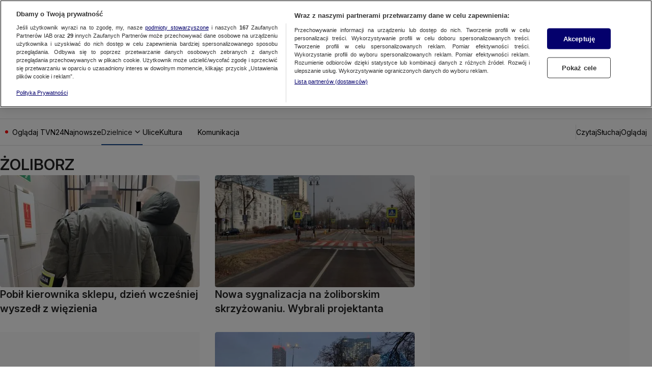

--- FILE ---
content_type: text/html
request_url: https://tvn24.pl/tvnwarszawa/zoliborz
body_size: 77162
content:
<!doctype html>
<html lang="pl" class="ds-desktop">
    <head>
        <meta charSet="utf-8" />
        <title data-rh="1">Warszawa Żoliborz  | TVN Warszawa</title>
        <meta data-rh="1" content="yes" name="mobile-web-app-capable"/><meta data-rh="1" content="warszawa" name="application-name"/><meta data-rh="1" content="#fff" name="theme-color"/><meta data-rh="1" content="yes" name="apple-mobile-web-app-capable"/><meta data-rh="1" content="black" name="apple-mobile-web-app-status-bar-style"/><meta data-rh="1" content="warszawa" name="apple-mobile-web-app-title"/><meta data-rh="1" content="#fff" name="msapplication-TileColor"/><meta data-rh="1" content="/_i/manifests/warszawa/assets/mstile-icon-270.png" name="msapplication-TileImage"/><meta data-rh="1" content="/_i/manifests/warszawa/assets/mstile-icon-128.png" name="msapplication-square70x70logo"/><meta data-rh="1" content="/_i/manifests/warszawa/assets/mstile-icon-270.png" name="msapplication-square150x150logo"/><meta data-rh="1" content="/_i/manifests/warszawa/assets/mstile-icon-558.png" name="msapplication-square310x310logo"/><meta data-rh="1" content="/_i/manifests/warszawa/assets/mstile-icon-558-270.png" name="msapplication-wide310x150logo"/><meta data-rh="1" content="summary_large_image" name="twitter:card"/><meta data-rh="1" content="article:section" name="og:type"/><meta data-rh="1" content="pl_PL" name="og:locale"/><meta data-rh="1" content="Warszawa Żoliborz" name="og:title"/><meta data-rh="1" content="https://tvn24.pl/tvnwarszawa/zoliborz" name="og:url"/><meta data-rh="1" content="Warszawa Żoliborz w TVN Warszawa. Najnowsze informacje z warszawskiej dzielnicy Warszawa Żoliborz." name="og:description"/><meta data-rh="1" content="width=1336" name="viewport"/>
        <link rel="preload" href="https://fonts.gstatic.com/s/inter/v20/UcCo3FwrK3iLTcviYwYZ8UA3.woff2" as="font" type="font/woff2" crossorigin="anonymous" />
<link rel="preload" href="https://fonts.gstatic.com/s/inter/v20/UcCo3FwrK3iLTcvsYwYZ8UA3J58.woff2" as="font" type="font/woff2" crossorigin="anonymous" />

        <meta data-rh="1" content="max-image-preview:large" name="robots"/><meta data-rh="1" content="Warszawa Żoliborz w TVN Warszawa. Najnowsze informacje z warszawskiej dzielnicy Warszawa Żoliborz." name="description"/> <link data-rh="1" href="https://tvn24.pl/tvnwarszawa/zoliborz" rel="canonical"/><link data-rh="1" href="https://tvn24.pl/tvnwarszawa/zoliborz.xml" rel="alternate" type="application/rss+xml"/> 
        <link data-rh="1" href="/_i/manifests/warszawa/manifest.json" rel="manifest"/><link data-rh="1" href="/_i/manifests/warszawa/assets/favicon-196.png" rel="icon" sizes="196x196" type="image/png"/><link data-rh="1" href="/_i/manifests/warszawa/assets/apple-icon-180.png" rel="apple-touch-icon"/><link data-rh="1" href="/_i/manifests/warszawa/assets/apple-splash-2048-2732.png" media="(device-width: 1024px) and (device-height: 1366px) and (-webkit-device-pixel-ratio: 2) and (orientation: portrait)" rel="apple-touch-startup-image"/><link data-rh="1" href="/_i/manifests/warszawa/assets/apple-splash-2732-2048.png" media="(device-width: 1024px) and (device-height: 1366px) and (-webkit-device-pixel-ratio: 2) and (orientation: landscape)" rel="apple-touch-startup-image"/><link data-rh="1" href="/_i/manifests/warszawa/assets/apple-splash-1668-2388.png" media="(device-width: 834px) and (device-height: 1194px) and (-webkit-device-pixel-ratio: 2) and (orientation: portrait)" rel="apple-touch-startup-image"/><link data-rh="1" href="/_i/manifests/warszawa/assets/apple-splash-2388-1668.png" media="(device-width: 834px) and (device-height: 1194px) and (-webkit-device-pixel-ratio: 2) and (orientation: landscape)" rel="apple-touch-startup-image"/><link data-rh="1" href="/_i/manifests/warszawa/assets/apple-splash-1536-2048.png" media="(device-width: 768px) and (device-height: 1024px) and (-webkit-device-pixel-ratio: 2) and (orientation: portrait)" rel="apple-touch-startup-image"/><link data-rh="1" href="/_i/manifests/warszawa/assets/apple-splash-2048-1536.png" media="(device-width: 768px) and (device-height: 1024px) and (-webkit-device-pixel-ratio: 2) and (orientation: landscape)" rel="apple-touch-startup-image"/><link data-rh="1" href="/_i/manifests/warszawa/assets/apple-splash-1488-2266.png" media="(device-width: 744px) and (device-height: 1133px) and (-webkit-device-pixel-ratio: 2) and (orientation: portrait)" rel="apple-touch-startup-image"/><link data-rh="1" href="/_i/manifests/warszawa/assets/apple-splash-2266-1488.png" media="(device-width: 744px) and (device-height: 1133px) and (-webkit-device-pixel-ratio: 2) and (orientation: landscape)" rel="apple-touch-startup-image"/><link data-rh="1" href="/_i/manifests/warszawa/assets/apple-splash-1640-2360.png" media="(device-width: 820px) and (device-height: 1180px) and (-webkit-device-pixel-ratio: 2) and (orientation: portrait)" rel="apple-touch-startup-image"/><link data-rh="1" href="/_i/manifests/warszawa/assets/apple-splash-2360-1640.png" media="(device-width: 820px) and (device-height: 1180px) and (-webkit-device-pixel-ratio: 2) and (orientation: landscape)" rel="apple-touch-startup-image"/><link data-rh="1" href="/_i/manifests/warszawa/assets/apple-splash-1668-2224.png" media="(device-width: 834px) and (device-height: 1112px) and (-webkit-device-pixel-ratio: 2) and (orientation: portrait)" rel="apple-touch-startup-image"/><link data-rh="1" href="/_i/manifests/warszawa/assets/apple-splash-2224-1668.png" media="(device-width: 834px) and (device-height: 1112px) and (-webkit-device-pixel-ratio: 2) and (orientation: landscape)" rel="apple-touch-startup-image"/><link data-rh="1" href="/_i/manifests/warszawa/assets/apple-splash-1620-2160.png" media="(device-width: 810px) and (device-height: 1080px) and (-webkit-device-pixel-ratio: 2) and (orientation: portrait)" rel="apple-touch-startup-image"/><link data-rh="1" href="/_i/manifests/warszawa/assets/apple-splash-2160-1620.png" media="(device-width: 810px) and (device-height: 1080px) and (-webkit-device-pixel-ratio: 2) and (orientation: landscape)" rel="apple-touch-startup-image"/><link data-rh="1" href="/_i/manifests/warszawa/assets/apple-splash-1320-2868.png" media="(device-width: 440px) and (device-height: 956px) and (-webkit-device-pixel-ratio: 3) and (orientation: portrait)" rel="apple-touch-startup-image"/><link data-rh="1" href="/_i/manifests/warszawa/assets/apple-splash-2868-1320.png" media="(device-width: 440px) and (device-height: 956px) and (-webkit-device-pixel-ratio: 3) and (orientation: landscape)" rel="apple-touch-startup-image"/><link data-rh="1" href="/_i/manifests/warszawa/assets/apple-splash-1206-2622.png" media="(device-width: 402px) and (device-height: 874px) and (-webkit-device-pixel-ratio: 3) and (orientation: portrait)" rel="apple-touch-startup-image"/><link data-rh="1" href="/_i/manifests/warszawa/assets/apple-splash-2622-1206.png" media="(device-width: 402px) and (device-height: 874px) and (-webkit-device-pixel-ratio: 3) and (orientation: landscape)" rel="apple-touch-startup-image"/><link data-rh="1" href="/_i/manifests/warszawa/assets/apple-splash-1290-2796.png" media="(device-width: 430px) and (device-height: 932px) and (-webkit-device-pixel-ratio: 3) and (orientation: portrait)" rel="apple-touch-startup-image"/><link data-rh="1" href="/_i/manifests/warszawa/assets/apple-splash-2796-1290.png" media="(device-width: 430px) and (device-height: 932px) and (-webkit-device-pixel-ratio: 3) and (orientation: landscape)" rel="apple-touch-startup-image"/><link data-rh="1" href="/_i/manifests/warszawa/assets/apple-splash-1179-2556.png" media="(device-width: 393px) and (device-height: 852px) and (-webkit-device-pixel-ratio: 3) and (orientation: portrait)" rel="apple-touch-startup-image"/><link data-rh="1" href="/_i/manifests/warszawa/assets/apple-splash-2556-1179.png" media="(device-width: 393px) and (device-height: 852px) and (-webkit-device-pixel-ratio: 3) and (orientation: landscape)" rel="apple-touch-startup-image"/><link data-rh="1" href="/_i/manifests/warszawa/assets/apple-splash-1284-2778.png" media="(device-width: 428px) and (device-height: 926px) and (-webkit-device-pixel-ratio: 3) and (orientation: portrait)" rel="apple-touch-startup-image"/><link data-rh="1" href="/_i/manifests/warszawa/assets/apple-splash-2778-1284.png" media="(device-width: 428px) and (device-height: 926px) and (-webkit-device-pixel-ratio: 3) and (orientation: landscape)" rel="apple-touch-startup-image"/><link data-rh="1" href="/_i/manifests/warszawa/assets/apple-splash-1170-2532.png" media="(device-width: 390px) and (device-height: 844px) and (-webkit-device-pixel-ratio: 3) and (orientation: portrait)" rel="apple-touch-startup-image"/><link data-rh="1" href="/_i/manifests/warszawa/assets/apple-splash-2532-1170.png" media="(device-width: 390px) and (device-height: 844px) and (-webkit-device-pixel-ratio: 3) and (orientation: landscape)" rel="apple-touch-startup-image"/><link data-rh="1" href="/_i/manifests/warszawa/assets/apple-splash-1125-2436.png" media="(device-width: 375px) and (device-height: 812px) and (-webkit-device-pixel-ratio: 3) and (orientation: portrait)" rel="apple-touch-startup-image"/><link data-rh="1" href="/_i/manifests/warszawa/assets/apple-splash-2436-1125.png" media="(device-width: 375px) and (device-height: 812px) and (-webkit-device-pixel-ratio: 3) and (orientation: landscape)" rel="apple-touch-startup-image"/><link data-rh="1" href="/_i/manifests/warszawa/assets/apple-splash-1242-2688.png" media="(device-width: 414px) and (device-height: 896px) and (-webkit-device-pixel-ratio: 3) and (orientation: portrait)" rel="apple-touch-startup-image"/><link data-rh="1" href="/_i/manifests/warszawa/assets/apple-splash-2688-1242.png" media="(device-width: 414px) and (device-height: 896px) and (-webkit-device-pixel-ratio: 3) and (orientation: landscape)" rel="apple-touch-startup-image"/><link data-rh="1" href="/_i/manifests/warszawa/assets/apple-splash-828-1792.png" media="(device-width: 414px) and (device-height: 896px) and (-webkit-device-pixel-ratio: 2) and (orientation: portrait)" rel="apple-touch-startup-image"/><link data-rh="1" href="/_i/manifests/warszawa/assets/apple-splash-1792-828.png" media="(device-width: 414px) and (device-height: 896px) and (-webkit-device-pixel-ratio: 2) and (orientation: landscape)" rel="apple-touch-startup-image"/><link data-rh="1" href="/_i/manifests/warszawa/assets/apple-splash-1242-2208.png" media="(device-width: 414px) and (device-height: 736px) and (-webkit-device-pixel-ratio: 3) and (orientation: portrait)" rel="apple-touch-startup-image"/><link data-rh="1" href="/_i/manifests/warszawa/assets/apple-splash-2208-1242.png" media="(device-width: 414px) and (device-height: 736px) and (-webkit-device-pixel-ratio: 3) and (orientation: landscape)" rel="apple-touch-startup-image"/><link data-rh="1" href="/_i/manifests/warszawa/assets/apple-splash-750-1334.png" media="(device-width: 375px) and (device-height: 667px) and (-webkit-device-pixel-ratio: 2) and (orientation: portrait)" rel="apple-touch-startup-image"/><link data-rh="1" href="/_i/manifests/warszawa/assets/apple-splash-1334-750.png" media="(device-width: 375px) and (device-height: 667px) and (-webkit-device-pixel-ratio: 2) and (orientation: landscape)" rel="apple-touch-startup-image"/><link data-rh="1" href="/_i/manifests/warszawa/assets/apple-splash-640-1136.png" media="(device-width: 320px) and (device-height: 568px) and (-webkit-device-pixel-ratio: 2) and (orientation: portrait)" rel="apple-touch-startup-image"/><link data-rh="1" href="/_i/manifests/warszawa/assets/apple-splash-1136-640.png" media="(device-width: 320px) and (device-height: 568px) and (-webkit-device-pixel-ratio: 2) and (orientation: landscape)" rel="apple-touch-startup-image"/><link data-rh="1" href="/_i/assets/Authentication.island.1c9ae9b8.js" rel="modulepreload"/><link data-rh="1" as="script" href="//geolocation.onetrust.com" rel="dns-prefetch"/><link data-rh="1" as="script" href="https://cdn.cookielaw.org/scripttemplates/otSDKStub.js" rel="preload"/><link data-rh="1" as="script" href="https://tvn.hit.gemius.pl/xgemius.min.js" rel="preload"/><link data-rh="1" href="//www.googleadservices.com" rel="dns-prefetch"/><link data-rh="1" href="//tvn.adocean.pl" rel="preconnect"/><link data-rh="1" href="https://at-app.cdntvn.pl/rel/web-display/v1-latest/app.js" rel="preconnect"/><link data-rh="1" crossOrigin="use-credentials" href="//securepubads.g.doubleclick.net" rel="preconnect"/><link data-rh="1" as="script" href="https://53ea0c6c-b473-47da-93a9-913ef9728550.edge.permutive.app/53ea0c6c-b473-47da-93a9-913ef9728550-web.js" rel="preload"/><link data-rh="1" href="https://www.googletagmanager.com/" rel="preconnect"/><link data-rh="1" href="https://tvn.hit.gemius.pl/" rel="preconnect"/><link data-rh="1" href="//media-tvn24.ipresso.pl" rel="dns-prefetch"/><link data-rh="1" href="//perun.ipresso.pl" rel="dns-prefetch"/>
        <style>@font-face{font-family:Inter;font-style:italic;font-weight:100 900;font-display:swap;src:url(https://fonts.gstatic.com/s/inter/v20/UcCm3FwrK3iLTcvnUwkT9mI1F55MKw.woff2) format("woff2");unicode-range:U+0460-052F,U+1C80-1C8A,U+20B4,U+2DE0-2DFF,U+A640-A69F,U+FE2E-FE2F}@font-face{font-family:Inter;font-style:italic;font-weight:100 900;font-display:swap;src:url(https://fonts.gstatic.com/s/inter/v20/UcCm3FwrK3iLTcvnUwAT9mI1F55MKw.woff2) format("woff2");unicode-range:U+0301,U+0400-045F,U+0490-0491,U+04B0-04B1,U+2116}@font-face{font-family:Inter;font-style:italic;font-weight:100 900;font-display:swap;src:url(https://fonts.gstatic.com/s/inter/v20/UcCm3FwrK3iLTcvnUwoT9mI1F55MKw.woff2) format("woff2");unicode-range:U+0100-02BA,U+02BD-02C5,U+02C7-02CC,U+02CE-02D7,U+02DD-02FF,U+0304,U+0308,U+0329,U+1D00-1DBF,U+1E00-1E9F,U+1EF2-1EFF,U+2020,U+20A0-20AB,U+20AD-20C0,U+2113,U+2C60-2C7F,U+A720-A7FF}@font-face{font-family:Inter;font-style:italic;font-weight:100 900;font-display:swap;src:url(https://fonts.gstatic.com/s/inter/v20/UcCm3FwrK3iLTcvnUwQT9mI1F54.woff2) format("woff2");unicode-range:U+0000-00FF,U+0131,U+0152-0153,U+02BB-02BC,U+02C6,U+02DA,U+02DC,U+0304,U+0308,U+0329,U+2000-206F,U+20AC,U+2122,U+2191,U+2193,U+2212,U+2215,U+FEFF,U+FFFD}@font-face{font-family:Inter;font-style:normal;font-weight:100 900;font-display:swap;src:url(https://fonts.gstatic.com/s/inter/v20/UcCo3FwrK3iLTcvvYwYZ8UA3J58.woff2) format("woff2");unicode-range:U+0460-052F,U+1C80-1C8A,U+20B4,U+2DE0-2DFF,U+A640-A69F,U+FE2E-FE2F}@font-face{font-family:Inter;font-style:normal;font-weight:100 900;font-display:swap;src:url(https://fonts.gstatic.com/s/inter/v20/UcCo3FwrK3iLTcvmYwYZ8UA3J58.woff2) format("woff2");unicode-range:U+0301,U+0400-045F,U+0490-0491,U+04B0-04B1,U+2116}@font-face{font-family:Inter;font-style:normal;font-weight:100 900;font-display:swap;src:url(https://fonts.gstatic.com/s/inter/v20/UcCo3FwrK3iLTcvsYwYZ8UA3J58.woff2) format("woff2");unicode-range:U+0100-02BA,U+02BD-02C5,U+02C7-02CC,U+02CE-02D7,U+02DD-02FF,U+0304,U+0308,U+0329,U+1D00-1DBF,U+1E00-1E9F,U+1EF2-1EFF,U+2020,U+20A0-20AB,U+20AD-20C0,U+2113,U+2C60-2C7F,U+A720-A7FF}@font-face{font-family:Inter;font-style:normal;font-weight:100 900;font-display:swap;src:url(https://fonts.gstatic.com/s/inter/v20/UcCo3FwrK3iLTcviYwYZ8UA3.woff2) format("woff2");unicode-range:U+0000-00FF,U+0131,U+0152-0153,U+02BB-02BC,U+02C6,U+02DA,U+02DC,U+0304,U+0308,U+0329,U+2000-206F,U+20AC,U+2122,U+2191,U+2193,U+2212,U+2215,U+FEFF,U+FFFD}
,@font-face{font-family:"Noto Serif";font-style:italic;font-weight:100 900;font-stretch:100%;font-display:swap;src:url(https://fonts.gstatic.com/s/notoserif/v23/ga6faw1J5X9T9RW6j9bNfFIMZhhWnFTyNZIQD1-_P3Lct_NFiQhhYQ.woff2) format("woff2");unicode-range:U+0460-052F,U+1C80-1C8A,U+20B4,U+2DE0-2DFF,U+A640-A69F,U+FE2E-FE2F}@font-face{font-family:"Noto Serif";font-style:italic;font-weight:100 900;font-stretch:100%;font-display:swap;src:url(https://fonts.gstatic.com/s/notoserif/v23/ga6faw1J5X9T9RW6j9bNfFIMZhhWnFTyNZIQD1-_P3vct_NFiQhhYQ.woff2) format("woff2");unicode-range:U+0301,U+0400-045F,U+0490-0491,U+04B0-04B1,U+2116}@font-face{font-family:"Noto Serif";font-style:italic;font-weight:100 900;font-stretch:100%;font-display:swap;src:url(https://fonts.gstatic.com/s/notoserif/v23/ga6faw1J5X9T9RW6j9bNfFIMZhhWnFTyNZIQD1-_P3Hct_NFiQhhYQ.woff2) format("woff2");unicode-range:U+0100-02BA,U+02BD-02C5,U+02C7-02CC,U+02CE-02D7,U+02DD-02FF,U+0304,U+0308,U+0329,U+1D00-1DBF,U+1E00-1E9F,U+1EF2-1EFF,U+2020,U+20A0-20AB,U+20AD-20C0,U+2113,U+2C60-2C7F,U+A720-A7FF}@font-face{font-family:"Noto Serif";font-style:italic;font-weight:100 900;font-stretch:100%;font-display:swap;src:url(https://fonts.gstatic.com/s/notoserif/v23/ga6faw1J5X9T9RW6j9bNfFIMZhhWnFTyNZIQD1-_P3_ct_NFiQg.woff2) format("woff2");unicode-range:U+0000-00FF,U+0131,U+0152-0153,U+02BB-02BC,U+02C6,U+02DA,U+02DC,U+0304,U+0308,U+0329,U+2000-206F,U+20AC,U+2122,U+2191,U+2193,U+2212,U+2215,U+FEFF,U+FFFD}@font-face{font-family:"Noto Serif";font-style:normal;font-weight:100 900;font-stretch:100%;font-display:swap;src:url(https://fonts.gstatic.com/s/notoserif/v23/ga6daw1J5X9T9RW6j9bNVls-hfgvz8JcMofYTYf3D33WsNFHuQk.woff2) format("woff2");unicode-range:U+0460-052F,U+1C80-1C8A,U+20B4,U+2DE0-2DFF,U+A640-A69F,U+FE2E-FE2F}@font-face{font-family:"Noto Serif";font-style:normal;font-weight:100 900;font-stretch:100%;font-display:swap;src:url(https://fonts.gstatic.com/s/notoserif/v23/ga6daw1J5X9T9RW6j9bNVls-hfgvz8JcMofYTYf-D33WsNFHuQk.woff2) format("woff2");unicode-range:U+0301,U+0400-045F,U+0490-0491,U+04B0-04B1,U+2116}@font-face{font-family:"Noto Serif";font-style:normal;font-weight:100 900;font-stretch:100%;font-display:swap;src:url(https://fonts.gstatic.com/s/notoserif/v23/ga6daw1J5X9T9RW6j9bNVls-hfgvz8JcMofYTYf0D33WsNFHuQk.woff2) format("woff2");unicode-range:U+0100-02BA,U+02BD-02C5,U+02C7-02CC,U+02CE-02D7,U+02DD-02FF,U+0304,U+0308,U+0329,U+1D00-1DBF,U+1E00-1E9F,U+1EF2-1EFF,U+2020,U+20A0-20AB,U+20AD-20C0,U+2113,U+2C60-2C7F,U+A720-A7FF}@font-face{font-family:"Noto Serif";font-style:normal;font-weight:100 900;font-stretch:100%;font-display:swap;src:url(https://fonts.gstatic.com/s/notoserif/v23/ga6daw1J5X9T9RW6j9bNVls-hfgvz8JcMofYTYf6D33WsNFH.woff2) format("woff2");unicode-range:U+0000-00FF,U+0131,U+0152-0153,U+02BB-02BC,U+02C6,U+02DA,U+02DC,U+0304,U+0308,U+0329,U+2000-206F,U+20AC,U+2122,U+2191,U+2193,U+2212,U+2215,U+FEFF,U+FFFD}
*,*:before,*:after{box-sizing:border-box}*{margin:0}body{line-height:1.5;-webkit-font-smoothing:antialiased}img,picture,video,canvas,svg{display:block;max-width:100%}input,button,textarea,select{font:inherit}p,h1,h2,h3,h4,h5,h6{overflow-wrap:break-word}ol,ul{list-style:none;padding:0;margin:0}blockquote,q{quotes:none}button{background:none;border:none;padding:0;color:inherit;text-align:left}@media (prefers-reduced-motion: reduce){*,:before,:after{animation-delay:-1ms!important;animation-duration:1ms!important;animation-iteration-count:1!important;background-attachment:initial!important;scroll-behavior:auto!important;transition-duration:0s!important;transition-delay:0s!important}}.ds-mobile .yen-landscape-cover{display:none;align-items:center;justify-content:center;flex-direction:column;position:fixed;background-color:#000000e6;inset:0;font-size:4vw;color:#fff;font-weight:700;font-family:Roboto,sans-serif;font-style:normal;line-height:140%}.ds-mobile .yen-landscape-cover:before{display:block;content:"";width:8vw;height:8vw;margin-bottom:16px;background-image:url([data-uri]);background-repeat:no-repeat;background-size:contain;background-position:center}@media screen and (max-height: 540px) and (max-width: 1023px) and (orientation: landscape){.ds-mobile .yen-landscape-cover{display:flex;z-index:99999999}.ds-mobile body{overflow:hidden}}yennefer-island{display:contents}copy-button{display:contents}.ad-ph{background-color:var(--ds-color-gray-50);background-image:url(/_i/placeholders/ad_placeholder.svg);background-position:center center;background-repeat:no-repeat;display:block;max-width:var(--grid-desktop-content-width);font-size:14px;padding:8px 0;position:relative;width:100vw;left:50%;right:50%;margin-inline:-50vw}.ad-ph>div{position:relative;max-width:100vw;width:100%;display:flex;justify-content:center;margin:0 auto}.ds-desktop .ad-ph{width:100%;left:initial;right:initial;margin:40px auto;padding:8px 0 16px}.ds-desktop .ad-ph>div{max-width:100%}body{padding-bottom:var(--page-spacing-bottom, 0px)}.ds-desktop{scrollbar-gutter:stable}.ds-desktop body{min-width:var(--grid-desktop-content-width)}.ds-desktop body:has(.branding-video-server){min-width:1366px}#wtgSticky{z-index:4!important}.page-container-inside>*{position:relative}.hasScreening{position:relative}.hasScreening .ad-ph.on-top{background:transparent;pointer-events:none}.hasScreening .ad-ph.on-top>div{pointer-events:auto}

    :root {
        
        --grid-side-margin: 16px;
        
        --grid-gap: 30px;
        --grid-wide-column-width: 814px;
        --grid-narrow-column-width: 392px;
        --grid-desktop-content-width: 1236px;
        --grid-total-width: 1256px;

        &.ds-desktop {
            --grid-side-margin: 10px;
            
            @media screen and (min-width: 1321px) {
                --grid-gap: 36px;
                --grid-side-margin: 10px;
                --grid-wide-column-width: 852px;
                --grid-narrow-column-width: 408px;
                --grid-desktop-content-width: 1296px;
                --grid-total-width: 1316px;
            }
        }
    
    }
</style>
        <link rel="stylesheet" href="/_i/assets/_default.page.2f406a8f.css">
<link rel="stylesheet" href="/_i/assets/Debug.6acbdec7.css">
        <link rel="stylesheet" href="/_i/themes/news.3096152d.css">
        <link rel="stylesheet" href="/_i/assets/section.page.819057ad.css">
<link rel="stylesheet" href="/_i/assets/SectionTeaser.74428b14.css">
<link rel="stylesheet" href="/_i/assets/Debug.6acbdec7.css">
<link rel="stylesheet" href="/_i/assets/SectionFooter.5a1b620a.css">
<link rel="stylesheet" href="/_i/assets/SectionFooter.bbafbfb4.css">
<link rel="stylesheet" href="/_i/assets/TeaserGrid.d3355c29.css">
        
        <style id="sc-init-detector" data-yen-styled="true" data-styled-version="5.3.11"></style>
        <style data-yen-styled="true" data-styled-version="5.3.11">.dUmtgUy{--text-box-align:left;--text-box-color:var(--ds-text-primary-color,inherit);--text-box-background:transparent;--text-box-border:none;--text-box-border-radius:none;--text-box-line-clamp:1;--text-box-text-decoration:none;--text-box-text-decoration-thickness:auto;--text-box-text-underline-offset:auto;--text-box-text-transform:none;--text-box-transition:none;--text-box-padding:none;--text-box-margin:0;--text-box-white-space:normal;--text-box-word-break:break-word;--text-box-font-family:var(--ds-font-family-primary,Roboto,Arial,Helvetica,sans-serif);--text-box-font-size:var(--ds-font-size-level-regular,1rem / normal);--text-box-font-weight:normal;--text-box-font-style:normal;margin:var(--text-box-margin);padding:var(--text-box-padding);color:var(--text-box-color);font:var(--text-box-font-style) var(--text-box-font-weight) var(--text-box-font-size) var(--text-box-font-family);white-space:var(--text-box-white-space);word-break:var(--text-box-word-break);text-align:var(--text-box-align);text-transform:var(--text-box-text-transform);-webkit-text-decoration:var(--text-box-text-decoration);text-decoration:var(--text-box-text-decoration);-webkit-text-decoration-thickness:var(--text-box-text-decoration-thickness);text-decoration-thickness:var(--text-box-text-decoration-thickness);text-underline-offset:var(--text-box-text-underline-offset);background:var(--text-box-background);border:var(--text-box-border);border-radius:var(--text-box-border-radius);-webkit-transition:var(--text-box-transition);transition:var(--text-box-transition);font-synthesis-style:none;-webkit-font-smoothing:antialiased;-moz-osx-font-smoothing:grayscale;}/*!sc*/
.dUmtgUy.TextBox--clamp > span{-webkit-line-clamp:var(--text-box-line-clamp);-webkit-box-orient:vertical;display:-webkit-box;overflow:hidden;}/*!sc*/
data-yen-styled.g2[id="sc-gEvEery"]{content:"dUmtgUy,"}/*!sc*/
.gAuUMIy{--picture-border-radius:0;--picture-width:100%;--picture-height:auto;--picture-aspect-ratio:auto;--picture-margin:0;--picture-background-image:url('[data-uri]');--picture-background-color:var(--ds-color-gray-100,#e9e9e9);--picture-background-size:52px auto;--picture-backdrop-filter:none;--picture-border:0;display:block;width:var(--picture-width);height:var(--picture-height);margin:var(--picture-margin);border:var(--picture-border);border-radius:var(--picture-border-radius);aspect-ratio:var(--picture-aspect-ratio);-webkit-backdrop-filter:var(--picture-backdrop-filter);backdrop-filter:var(--picture-backdrop-filter);background-image:var(--picture-background-image);background-color:var(--picture-background-color);background-size:var(--picture-background-size);background-repeat:no-repeat;background-position:center;}/*!sc*/
.gAuUMIy.Picture--withoutPlaceholder{--picture-background-color:none;--picture-background-image:none;}/*!sc*/
.gAuUMIy.Picture--free{--picture-aspect-ratio:auto;}/*!sc*/
.gAuUMIy.Picture--1x1{--picture-aspect-ratio:1/1;}/*!sc*/
.gAuUMIy.Picture--4x3{--picture-aspect-ratio:4/3;}/*!sc*/
.gAuUMIy.Picture--5x8{--picture-aspect-ratio:5/8;}/*!sc*/
.gAuUMIy.Picture--9x16{--picture-aspect-ratio:9/16;}/*!sc*/
.gAuUMIy.Picture--13x9{--picture-aspect-ratio:13/9;}/*!sc*/
.gAuUMIy.Picture--16x9{--picture-aspect-ratio:16/9;}/*!sc*/
.gAuUMIy.Picture--21x9{--picture-aspect-ratio:21/9;}/*!sc*/
.gAuUMIy.Picture--24x9{--picture-aspect-ratio:24/9;}/*!sc*/
.gAuUMIy.Picture--32x9{--picture-aspect-ratio:24/9;}/*!sc*/
.gAuUMIy.Picture--113x150{--picture-aspect-ratio:24/9;}/*!sc*/
.gAuUMIy.Picture--213x100{--picture-aspect-ratio:213/100;}/*!sc*/
data-yen-styled.g4[id="sc-fqkvVRy"]{content:"gAuUMIy,"}/*!sc*/
.kaKugky{--label-transition:none;--label-text-transform:uppercase;--label-font-size:var(--ds-font-size-level-12,0.875rem / 140%);--label-font-weight:var(--ds-font-weight-semibold);--label-color:var(--ds-color-gray-500);--label-background:transparent;--label-padding:0;--label-bullet-size:5px;--label-bullet-color:var(--ds-error-color-500);--label-border-radius:0;--label-start-icon-height:16px;--label-start-icon-width:16px;--label-start-icon-margin:0 4px 0 0;--label-margin:0;--text-box-text-transform:var(--label-text-transform);--text-box-font-size:var(--label-font-size);--text-box-font-weight:var(--label-font-weight);--text-box-color:var(--label-color);--text-box-background:var(--label-background);--text-box-padding:var(--label-padding);--text-box-border-radius:var(--label-border-radius);--text-box-margin:var(--label-margin);display:-webkit-inline-box;display:-webkit-inline-flex;display:-ms-inline-flexbox;display:inline-flex;-webkit-align-items:center;-webkit-box-align:center;-ms-flex-align:center;align-items:center;-webkit-transition:var(--label-transition);transition:var(--label-transition);}/*!sc*/
.kaKugky.Label--small{--label-font-size:var(--ds-font-size-level-14,0.625rem / 130%);}/*!sc*/
.kaKugky.Label--small.Label--filled,.kaKugky.Label--small.Label--filledThin,.kaKugky.Label--small.Label--filledDot{--label-padding:0 4px;}/*!sc*/
.kaKugky.Label--medium{--label-font-size:var(--ds-font-size-level-13,0.75rem / 140%);}/*!sc*/
.kaKugky.Label--medium.Label--filled,.kaKugky.Label--medium.Label--filledThin,.kaKugky.Label--medium.Label--filledDot{--label-padding:0 4px;}/*!sc*/
.kaKugky.Label--large{--label-font-size:var(--ds-font-size-level-12,0.875rem / 140%);}/*!sc*/
.kaKugky.Label--large.Label--filled,.kaKugky.Label--large.Label--filledThin,.kaKugky.Label--large.Label--filledDot{--label-padding:1px 4px 0 4px;--label-border-radius:3px;}/*!sc*/
.kaKugky.Label--xlarge{--label-font-size:var(--ds-font-size-level-10,1.125rem / 140%);}/*!sc*/
.kaKugky.Label--xlarge.Label--filled,.kaKugky.Label--xlarge.Label--filledThin,.kaKugky.Label--xlarge.Label--filledDot{--label-padding:0 4px;--label-border-radius:3px;}/*!sc*/
.kaKugky.Label--xxlarge{--label-font-size:var(--ds-font-size-level-8,1.375rem / 140%);--label-start-icon-height:20px;--label-start-icon-width:20px;}/*!sc*/
.kaKugky.Label--xxlarge.Label--filled,.kaKugky.Label--xxlarge.Label--filledThin,.kaKugky.Label--xxlarge.Label--filledDot{--label-padding:1px 6px;--label-border-radius:4px;}/*!sc*/
.kaKugky.Label--filled{--label-padding:1px 4px 0 4px;--label-font-weight:var(--ds-font-weight-semibold);--label-border-radius:2px;}/*!sc*/
.kaKugky.Label--filledThin{--label-padding:0 4px;--label-font-weight:var(--ds-font-weight-regular);--label-border-radius:2px;}/*!sc*/
.kaKugky.Label--filledDot{--label-padding:0 4px;--label-font-weight:var(--ds-font-weight-semibold);--label-border-radius:3px;}/*!sc*/
.kaKugky.Label--info{--label-color:var(--ds-color-gray-500);}/*!sc*/
.kaKugky.Label--info.Label--filled,.kaKugky.Label--info.Label--filledThin,.kaKugky.Label--info.Label--filledDot{--label-color:var(--ds-color-white);--label-background:var(--ds-color-gray-500);--label-bullet-color:var(--ds-color-white);}/*!sc*/
.kaKugky.Label--accent{--label-color:var(--ds-color-blue-600);}/*!sc*/
.kaKugky.Label--accent.Label--filled,.kaKugky.Label--accent.Label--filledThin{--label-color:var(--ds-color-white);--label-background:var(--ds-color-blue-600);}/*!sc*/
.kaKugky.Label--error{--label-color:var(--ds-error-color-500);}/*!sc*/
.kaKugky.Label--error.Label--filled,.kaKugky.Label--error.Label--filledThin,.kaKugky.Label--error.Label--filledDot{--label-color:var(--ds-color-white);--label-background:var(--ds-error-color-500);--label-bullet-color:var(--ds-color-white);}/*!sc*/
.kaKugky.Label--warning{--label-color:var(--ds-color-gray-800);}/*!sc*/
.kaKugky.Label--warning.Label--filled,.kaKugky.Label--warning.Label--filledDot{--label-background:var(--ds-warning-color-300);--label-bullet-color:var(--ds-color-white);}/*!sc*/
.kaKugky.Label--success{--label-color:var(--ds-success-color-500);}/*!sc*/
.kaKugky.Label--success.Label--filled,.kaKugky.Label--success.Label--filledThin,.kaKugky.Label--success.Label--filledDot{--label-color:var(--ds-color-white);--label-background:var(--ds-success-color-500);--label-bullet-color:var(--ds-color-white);}/*!sc*/
.kaKugky.Label--darkOverlay{--label-color:var(--ds-color-white);}/*!sc*/
.kaKugky.Label--darkOverlay.Label--filled,.kaKugky.Label--darkOverlay.Label--filledThin{--label-color:var(--ds-color-white);--label-background:var(--ds-overlay-color);}/*!sc*/
.kaKugky.Label--link:is(a:link,a:visited){color:var(--label-color);}/*!sc*/
@media (hover:hover){.kaKugky.Label--link:is(a:link,a:visited):hover{--label-color:var(--ds-link-color);-webkit-text-decoration:none;text-decoration:none;}}/*!sc*/
.kaKugky .Label-startIcon{height:var(--label-start-icon-height);width:var(--label-start-icon-width);margin:var(--label-start-icon-margin);}/*!sc*/
data-yen-styled.g6[id="sc-iGgWBjy"]{content:"kaKugky,"}/*!sc*/
.hkTdEyy{display:-webkit-box;display:-webkit-flex;display:-ms-flexbox;display:flex;-webkit-flex-shrink:0;-ms-flex-negative:0;flex-shrink:0;-webkit-align-self:stretch;-ms-flex-item-align:stretch;align-self:stretch;position:relative;overflow:hidden;border-radius:var(--section-teaser-image-border-radius);}/*!sc*/
data-yen-styled.g81[id="sc-jMakVoy"]{content:"hkTdEyy,"}/*!sc*/
.epxoJEy{min-width:0;display:-webkit-box;display:-webkit-flex;display:-ms-flexbox;display:flex;-webkit-flex-direction:column;-ms-flex-direction:column;flex-direction:column;-webkit-align-items:var(--section-teaser-content-align-items);-webkit-box-align:var(--section-teaser-content-align-items);-ms-flex-align:var(--section-teaser-content-align-items);align-items:var(--section-teaser-content-align-items);gap:var(--section-teaser-content-gap);padding:var(--section-teaser-content-padding);width:100%;}/*!sc*/
data-yen-styled.g82[id="sc-iMTnTLy"]{content:"epxoJEy,"}/*!sc*/
.emqtWKy{--section-teaser-margin:0;--section-teaser-padding:0;--section-teaser-color:var(--ds-text-primary-color);--section-teaser-medium-font-size:var(--ds-font-size-level-9);--section-teaser-inline-font-size:var(--ds-font-size-level-11);--section-teaser-inline-picture-width:112px;--section-teaser-title-font-family:var(--ds-font-family-primary,Roboto,Arial,Helvetica,sans-serif);--section-teaser-title-font-size:var(--ds-font-size-level-8,1.375rem / 140%);--section-teaser-title-margin:0;--section-teaser-content-padding:0;--section-teaser-content-align-items:flex-start;--section-teaser-image-border-radius:var(--ds-radius-l,4px);--section-teaser-inline-label-transform:none;--section-teaser-content-gap:8px;margin:var(--section-teaser-margin);padding:var(--section-teaser-padding);display:-webkit-box;display:-webkit-flex;display:-ms-flexbox;display:flex;-webkit-flex-flow:column nowrap;-ms-flex-flow:column nowrap;flex-flow:column nowrap;-webkit-flex-shrink:1;-ms-flex-negative:1;flex-shrink:1;-webkit-align-items:flex-start;-webkit-box-align:flex-start;-ms-flex-align:flex-start;align-items:flex-start;-webkit-box-pack:start;-webkit-justify-content:flex-start;-ms-flex-pack:start;justify-content:flex-start;width:100%;gap:8px;position:relative;color:var(--section-teaser-color);}/*!sc*/
.emqtWKy .PictureOverlay{--picture-overlay-padding:8px;--picture-overlay-gap:8px;}/*!sc*/
.emqtWKy.SectionTeaser--inline{gap:12px;-webkit-flex-direction:row;-ms-flex-direction:row;flex-direction:row;}/*!sc*/
.emqtWKy.SectionTeaser--inline .sc-jMakVoy{-webkit-align-self:flex-start;-ms-flex-item-align:start;align-self:flex-start;}/*!sc*/
.emqtWKy.SectionTeaser--inline .sc-jMakVoy .Picture{--picture-width:var(--section-teaser-inline-picture-width);}/*!sc*/
.emqtWKy.SectionTeaser--inline .PictureOverlay{--picture-overlay-padding:4px;--picture-overlay-gap:4px;}/*!sc*/
.emqtWKy.SectionTeaser--inline .sc-iMTnTLy,.emqtWKy.SectionTeaser--inlineNoPhoto .sc-iMTnTLy,.emqtWKy.SectionTeaser--extraSmall .sc-iMTnTLy{gap:4px;}/*!sc*/
.ds-desktop .sc-hwdzOVy.SectionTeaser--inline .sc-iMTnTLy,.ds-desktop .emqtWKy.SectionTeaser--inlineNoPhoto .sc-iMTnTLy,.ds-desktop .emqtWKy.SectionTeaser--extraSmall .sc-iMTnTLy{gap:8px;}/*!sc*/
.emqtWKy picture{width:100%;}/*!sc*/
.emqtWKy .sc-jMakVoy .Picture{--picture-width:100%;--picture-background-size:auto clamp(16px,37%,80px);--picture-border-radius:var(--section-teaser-image-border-radius);}/*!sc*/
.emqtWKy.SectionTeaser--large{--section-teaser-title-font-size:var(--ds-font-size-level-8);--section-teaser-inline-label-transform:translateY(0.25em);}/*!sc*/
.ds-desktop .sc-hwdzOVy.SectionTeaser--large{--section-teaser-title-font-size:var(--ds-font-size-level-2);}/*!sc*/
.emqtWKy.SectionTeaser--large .Label.Label--large{--section-teaser-inline-label-transform:translateY(0.3em);}/*!sc*/
.ds-desktop .sc-hwdzOVy.SectionTeaser--large .Label.Label--large{--section-teaser-inline-label-transform:translateY(0.9em);}/*!sc*/
.emqtWKy.SectionTeaser--medium{--section-teaser-title-font-size:var(--section-teaser-medium-font-size);--section-teaser-inline-label-transform:translateY(0.15em);}/*!sc*/
.ds-desktop .sc-hwdzOVy.SectionTeaser--medium{--section-teaser-medium-font-size:var(--ds-font-size-level-3);}/*!sc*/
.emqtWKy.SectionTeaser--small{--section-teaser-inline-label-transform:translateY(0.2em);}/*!sc*/
.ds-desktop .sc-hwdzOVy.SectionTeaser--small{--section-teaser-title-font-size:var(--ds-font-size-level-9);}/*!sc*/
.emqtWKy.SectionTeaser--extraSmall{--section-teaser-inline-label-transform:translateY(0.1em);}/*!sc*/
.ds-desktop .sc-hwdzOVy.SectionTeaser--extraSmall{--section-teaser-title-font-size:var(--ds-font-size-level-10);}/*!sc*/
.emqtWKy.SectionTeaser--inline{--section-teaser-title-font-size:var(--section-teaser-inline-font-size);--section-teaser-inline-label-transform:translateY(0.1em);}/*!sc*/
.emqtWKy.SectionTeaser--inline .Label.Label--medium{--section-teaser-inline-label-transform:translateY(0.2em);}/*!sc*/
.emqtWKy.SectionTeaser--inlineNoPhoto{--section-teaser-title-font-size:var(--ds-font-size-level-11);--section-teaser-inline-label-transform:translateY(0.1em);}/*!sc*/
.emqtWKy .GalleryMosaic .GalleryMosaic-mosaicMainPhoto{width:273px;}/*!sc*/
.emqtWKy .GalleryMosaic .GalleryMosaic-teaserInfoTitle{--text-box-font-size:var(--ds-font-size-level-10);}/*!sc*/
.ds-desktop .sc-hwdzOVy .GalleryMosaic .GalleryMosaic-teaserInfoTitle{--text-box-font-size:var(--ds-font-size-level-8);}/*!sc*/
.emqtWKy .GalleryMosaic .GalleryMosaic-teaserInfoShowGallery{--text-box-font-size:var(--ds-font-size-level-13);}/*!sc*/
.ds-desktop .sc-hwdzOVy .GalleryMosaic .GalleryMosaic-teaserInfoShowGallery{--text-box-font-size:var(--ds-font-size-level-11);}/*!sc*/
data-yen-styled.g84[id="sc-hwdzOVy"]{content:"emqtWKy,"}/*!sc*/
.guKQxRy{--text-box-font-weight:600;--text-box-font-size:var(--section-teaser-title-font-size);--text-box-color:var(--section-teaser-color);--text-box-font-family:var(--section-teaser-title-font-family);--text-box-margin:var(--section-teaser-title-margin);}/*!sc*/
data-yen-styled.g87[id="sc-jGKxIKy"]{content:"guKQxRy,"}/*!sc*/
.ds-desktop .sc-guJBdhy:is(a,a:link,a:visited):hover,.ds-desktop .cPVCZby:is(a,a:link,a:visited):focus,.ds-desktop .cPVCZby:is(a,a:link,a:visited):active{color:var(--section-teaser-color-on-hover,--ds-link-color,#0053cf);}/*!sc*/
.ds-desktop .sc-guJBdhy:is(a,a:link,a:visited):hover .TextBox,.ds-desktop .cPVCZby:is(a,a:link,a:visited):focus .TextBox,.ds-desktop .cPVCZby:is(a,a:link,a:visited):active .TextBox{--text-box-color:var(--section-teaser-color-on-hover,inherit);}/*!sc*/
.ds-desktop .sc-guJBdhy:is(a,a:link,a:visited):hover .Label,.ds-desktop .cPVCZby:is(a,a:link,a:visited):focus .Label,.ds-desktop .cPVCZby:is(a,a:link,a:visited):active .Label{--text-box-color:var(--label-color);}/*!sc*/
.cPVCZby::after{bottom:0;content:'';left:0;position:absolute;right:0;top:0;z-index:1;}/*!sc*/
data-yen-styled.g88[id="sc-guJBdhy"]{content:"cPVCZby,"}/*!sc*/
.hkOvqoy{--mono-icon-margin:0;--mono-icon-color:#000;--mono-icon-width:1em;--mono-icon-height:1em;--mono-icon-display:initial;width:var(--mono-icon-width);height:var(--mono-icon-height);margin:var(--mono-icon-margin);color:var(--mono-icon-color);display:var(--mono-icon-display);}/*!sc*/
data-yen-styled.g101[id="sc-bpUBKdy"]{content:"hkOvqoy,"}/*!sc*/
.igNTony{--mono-icon-margin:0;--mono-icon-color:#000;--mono-icon-width:1em;--mono-icon-height:1em;--mono-icon-display:initial;width:var(--mono-icon-width);height:var(--mono-icon-height);margin:var(--mono-icon-margin);color:var(--mono-icon-color);display:var(--mono-icon-display);}/*!sc*/
data-yen-styled.g103[id="sc-gfoqjTy"]{content:"igNTony,"}/*!sc*/
.fQudKqy{--mono-icon-margin:0;--mono-icon-color:#000;--mono-icon-width:1em;--mono-icon-height:1em;--mono-icon-display:initial;width:var(--mono-icon-width);height:var(--mono-icon-height);margin:var(--mono-icon-margin);color:var(--mono-icon-color);display:var(--mono-icon-display);}/*!sc*/
data-yen-styled.g105[id="sc-sLsrZy"]{content:"fQudKqy,"}/*!sc*/
.bpAzKuy{--mono-icon-margin:0;--mono-icon-color:#000;--mono-icon-width:1em;--mono-icon-height:1em;--mono-icon-display:initial;width:var(--mono-icon-width);height:var(--mono-icon-height);margin:var(--mono-icon-margin);color:var(--mono-icon-color);display:var(--mono-icon-display);}/*!sc*/
data-yen-styled.g109[id="sc-dkmUuBy"]{content:"bpAzKuy,"}/*!sc*/
.fLFzdmy{--mono-icon-margin:0;--mono-icon-color:#000;--mono-icon-width:1em;--mono-icon-height:1em;--mono-icon-display:initial;width:var(--mono-icon-width);height:var(--mono-icon-height);margin:var(--mono-icon-margin);color:var(--mono-icon-color);display:var(--mono-icon-display);}/*!sc*/
data-yen-styled.g110[id="sc-ejfMa-dy"]{content:"fLFzdmy,"}/*!sc*/
.iXyRqDy{--mono-icon-margin:0;--mono-icon-color:#000;--mono-icon-width:1em;--mono-icon-height:1em;--mono-icon-display:initial;width:var(--mono-icon-width);height:var(--mono-icon-height);margin:var(--mono-icon-margin);color:var(--mono-icon-color);display:var(--mono-icon-display);}/*!sc*/
data-yen-styled.g117[id="sc-ecPEgmy"]{content:"iXyRqDy,"}/*!sc*/
.bIttOey{--mono-icon-margin:0;--mono-icon-color:#000;--mono-icon-width:1em;--mono-icon-height:1em;--mono-icon-display:initial;width:var(--mono-icon-width);height:var(--mono-icon-height);margin:var(--mono-icon-margin);color:var(--mono-icon-color);display:var(--mono-icon-display);}/*!sc*/
data-yen-styled.g132[id="sc-lnPyaJy"]{content:"bIttOey,"}/*!sc*/
.gRvuEBy{--mono-icon-margin:0;--mono-icon-color:#000;--mono-icon-width:1em;--mono-icon-height:1em;--mono-icon-display:initial;width:var(--mono-icon-width);height:var(--mono-icon-height);margin:var(--mono-icon-margin);color:var(--mono-icon-color);display:var(--mono-icon-display);}/*!sc*/
data-yen-styled.g134[id="sc-dExYafy"]{content:"gRvuEBy,"}/*!sc*/
.mqOBny{--mono-icon-margin:0;--mono-icon-color:#000;--mono-icon-width:1em;--mono-icon-height:1em;--mono-icon-display:initial;width:var(--mono-icon-width);height:var(--mono-icon-height);margin:var(--mono-icon-margin);color:var(--mono-icon-color);display:var(--mono-icon-display);}/*!sc*/
data-yen-styled.g136[id="sc-kqGoIFy"]{content:"mqOBny,"}/*!sc*/
.cLIjNVy{--mono-icon-margin:0;--mono-icon-color:#000;--mono-icon-width:1em;--mono-icon-height:1em;--mono-icon-display:initial;width:var(--mono-icon-width);height:var(--mono-icon-height);margin:var(--mono-icon-margin);color:var(--mono-icon-color);display:var(--mono-icon-display);}/*!sc*/
data-yen-styled.g142[id="sc-dNsVcSy"]{content:"cLIjNVy,"}/*!sc*/
.bemCeUy{--text-box-color:var(--ds-text-primary-color,#000);--text-box-font-weight:var(--ds-font-weight-bold,700);--text-box-font-size:var(--ds-font-size-level-8);--text-box-padding:8px 0;}/*!sc*/
.ds-desktop .sc-dhFUGMy{--text-box-font-size:var(--ds-font-size-level-2);--text-box-padding:8px 0 16px;}/*!sc*/
data-yen-styled.g162[id="sc-dhFUGMy"]{content:"bemCeUy,"}/*!sc*/
.jACCoXy{--button-width:auto;--button-height:auto;--button-text-color:var(--ds-color-secondary,#000);--button-background:var(--ds-color-primary,#fff);--button-border:solid 1px #000;--button-border-radius:5px;--button-padding:8px 20px;--button-margin:0;--button-cursor:pointer;--button-start-icon-margin:0 8px 0 -8px;--button-end-icon-margin:0 -8px 0 8px;--button-transition:all 0.16s,border 0s,outline 0s;--button-font-size:var(--ds-font-size-level-regular,1rem / normal);--button-font-weight:var(--ds-font-weight-regular,400);--button-font-white-space:nowrap;--button-icon-color:inherit;display:-webkit-inline-box;display:-webkit-inline-flex;display:-ms-inline-flexbox;display:inline-flex;-webkit-flex-direction:row;-ms-flex-direction:row;flex-direction:row;-webkit-align-items:center;-webkit-box-align:center;-ms-flex-align:center;align-items:center;-webkit-box-pack:center;-webkit-justify-content:center;-ms-flex-pack:center;justify-content:center;box-sizing:border-box;width:var(--button-width);height:var(--button-height);margin:var(--button-margin);padding:var(--button-padding);font-size:1em;-webkit-text-decoration:none;text-decoration:none;vertical-align:middle;background:var(--button-background);border:var(--button-border);border-radius:var(--button-border-radius);outline-offset:0;cursor:var(--button-cursor);-webkit-transition:var(--button-transition);transition:var(--button-transition);-webkit-user-select:none;-moz-user-select:none;-ms-user-select:none;user-select:none;-webkit-tap-highlight-color:transparent;outline-color:#5690f7;position:relative;}/*!sc*/
@media (prefers-reduced-motion:reduce){.jACCoXy{-webkit-transition:none;transition:none;}}/*!sc*/
.jACCoXy,.jACCoXy.Button--link:is(a,a:link,a:visited){color:var(--button-text-color);-webkit-text-decoration:none;text-decoration:none;}/*!sc*/
.jACCoXy.Button--disabled{cursor:inherit;pointer-events:none;}/*!sc*/
.jACCoXy.Button--loading{color:transparent;pointer-events:none;}/*!sc*/
.jACCoXy.Button--fullWidth{width:100%;}/*!sc*/
data-yen-styled.g357[id="sc-jSoCLEy"]{content:"jACCoXy,"}/*!sc*/
.cZbXOsy{display:inherit;}/*!sc*/
.cZbXOsy .MonoIcon{--mono-icon-width:20px;--mono-icon-height:20px;--mono-icon-color:var(--button-icon-color);}/*!sc*/
.Button--small .sc-nZgfjy .MonoIcon,.Button--medium .cZbXOsy .MonoIcon{--mono-icon-width:16px;--mono-icon-height:16px;}/*!sc*/
.Button--xlarge .sc-nZgfjy .MonoIcon{--mono-icon-width:24px;--mono-icon-height:24px;}/*!sc*/
.cZbXOsy .ColorIcon{--color-icon-width:20px;--color-icon-height:20px;}/*!sc*/
.Button--small .sc-nZgfjy .ColorIcon,.Button--medium .cZbXOsy .ColorIcon{--color-icon-width:16px;--color-icon-height:16px;}/*!sc*/
.Button--xlarge .sc-nZgfjy .ColorIcon{--color-icon-width:24px;--color-icon-height:24px;}/*!sc*/
data-yen-styled.g358[id="sc-nZgfjy"]{content:"cZbXOsy,"}/*!sc*/
.hBINoHy{margin:var(--button-start-icon-margin);-webkit-flex-shrink:0;-ms-flex-negative:0;flex-shrink:0;}/*!sc*/
.hBINoHy:only-child{margin:0;}/*!sc*/
data-yen-styled.g359[id="sc-eJReFGy"]{content:"hBINoHy,"}/*!sc*/
.bBmNuwy{margin:var(--button-end-icon-margin);-webkit-flex-shrink:0;-ms-flex-negative:0;flex-shrink:0;}/*!sc*/
.bBmNuwy:only-child{margin:0;}/*!sc*/
data-yen-styled.g360[id="sc-euWMRQy"]{content:"bBmNuwy,"}/*!sc*/
.crkAqdy.crkAqdy{--text-box-color:inherit;--text-box-font-size:var(--button-font-size);--text-box-font-weight:var(--button-font-weight);--text-box-white-space:var(--button-font-white-space);}/*!sc*/
data-yen-styled.g361[id="sc-gpaZuhy"]{content:"crkAqdy,"}/*!sc*/
.TeaserBarItem--default .sc-ybs5ez-0{--label-margin:0 8px 0 0;}/*!sc*/
.gCNFwHy.Label--link:is(a:link,a:visited){z-index:1;position:relative;}/*!sc*/
.TeaserBarItem:has(.sc-ybs5ez-0.Label--link:is(a:link,a:visited):hover):hover{--teaser-bar-item-color:var(--ds-color-gray-600);}/*!sc*/
.TeaserBarItem--default:has(.sc-ybs5ez-0.Label--link:is(a:link,a:visited):hover):hover{--teaser-bar-item-color:var(--ds-color-gray-600);}/*!sc*/
.ImageTeaserModule .sc-ybs5ez-0,.ImageTeaserModule .gCNFwHy.Label--link:is(a:link,a:visited){z-index:2;}/*!sc*/
data-yen-styled.g496[id="sc-ybs5ez-0"]{content:"gCNFwHy,"}/*!sc*/
.ds-mobile .sc-t24nzv-0:has(.sc-12zsghp-0){--picture-overlay-background:linear-gradient(0deg,rgba(0,0,0,0) 70%,rgba(0,0,0,0.7) 100%);}/*!sc*/
.ds-desktop .TeaserSpecial:hover .sc-t24nzv-0:has(.sc-12zsghp-0),.ds-desktop .TeaserSpecial:focus-within .hQmRKSy:has(.sc-12zsghp-0),.ds-desktop .SectionMultiTeaserFeatured:hover .hQmRKSy:has(.sc-12zsghp-0),.ds-desktop .SectionMultiTeaserFeatured:focus-within .hQmRKSy:has(.sc-12zsghp-0),.ds-desktop .SectionTeaserCard:hover .hQmRKSy:has(.sc-12zsghp-0),.ds-desktop .SectionTeaserCard:focus-within .hQmRKSy:has(.sc-12zsghp-0),.ds-desktop .SectionTeaser:hover .hQmRKSy:has(.sc-12zsghp-0),.ds-desktop .SectionTeaser:focus-within .hQmRKSy:has(.sc-12zsghp-0),.ds-desktop .TeaserPlaylist:hover .hQmRKSy:has(.sc-12zsghp-0),.ds-desktop .TeaserPlaylist:focus-within .hQmRKSy:has(.sc-12zsghp-0){--picture-overlay-background:linear-gradient(0deg,rgba(0,0,0,0) 70%,rgba(0,0,0,0.7) 100%);}/*!sc*/
.ds-desktop .TeaserSpecial:hover .sc-t24nzv-0:has(.sc-12zsghp-0) .sc-12zsghp-0,.ds-desktop .TeaserSpecial:focus-within .hQmRKSy:has(.sc-12zsghp-0) .sc-12zsghp-0,.ds-desktop .SectionMultiTeaserFeatured:hover .hQmRKSy:has(.sc-12zsghp-0) .sc-12zsghp-0,.ds-desktop .SectionMultiTeaserFeatured:focus-within .hQmRKSy:has(.sc-12zsghp-0) .sc-12zsghp-0,.ds-desktop .SectionTeaserCard:hover .hQmRKSy:has(.sc-12zsghp-0) .sc-12zsghp-0,.ds-desktop .SectionTeaserCard:focus-within .hQmRKSy:has(.sc-12zsghp-0) .sc-12zsghp-0,.ds-desktop .SectionTeaser:hover .hQmRKSy:has(.sc-12zsghp-0) .sc-12zsghp-0,.ds-desktop .SectionTeaser:focus-within .hQmRKSy:has(.sc-12zsghp-0) .sc-12zsghp-0,.ds-desktop .TeaserPlaylist:hover .hQmRKSy:has(.sc-12zsghp-0) .sc-12zsghp-0,.ds-desktop .TeaserPlaylist:focus-within .hQmRKSy:has(.sc-12zsghp-0) .sc-12zsghp-0{display:-webkit-inline-box;display:-webkit-inline-flex;display:-ms-inline-flexbox;display:inline-flex;}/*!sc*/
data-yen-styled.g535[id="sc-t24nzv-0"]{content:"hQmRKSy,"}/*!sc*/
.jcXsiuy.SectionTeaser--inline{--section-teaser-title-font-size:var(--section-teaser-inline-font-size);}/*!sc*/
.ds-desktop .sc-bxyxwk-0.SectionTeaser--inlineNoPhoto:hover .sc-12zsghp-0,.ds-desktop .jcXsiuy.SectionTeaser--inlineNoPhoto:focus-within .sc-12zsghp-0{display:-webkit-inline-box;display:-webkit-inline-flex;display:-ms-inline-flexbox;display:inline-flex;}/*!sc*/
data-yen-styled.g536[id="sc-bxyxwk-0"]{content:"jcXsiuy,"}/*!sc*/
.bICZsBy{--teaser-border:1px solid var(--ds-divider-color);--section-teaser-margin:0 0 16px;--section-teaser-padding:0 0 16px;border-bottom:var(--teaser-border);}/*!sc*/
_playingContextWrapper_1no3w_1 slot:first-child .sc-o5ggsg-0{--section-teaser-margin:0 0 16px;--section-teaser-padding:16px 0;border-top:var(--teaser-border);}/*!sc*/
_playingContextWrapper_1no3w_1 slot:last-child .sc-o5ggsg-0{--section-teaser-margin:0;--section-teaser-padding:0 0 16px;}/*!sc*/
.bICZsBy .sc-fqkvVRy{--picture-border-radius:4px;}/*!sc*/
.ds-desktop .bICZsBy.bICZsBy{--section-teaser-margin:0;--section-teaser-padding:0;border:0;}/*!sc*/
data-yen-styled.g544[id="sc-o5ggsg-0"]{content:"bICZsBy,"}/*!sc*/
.flusAzy{position:absolute;inset:0;-webkit-animation:spin 1s linear infinite;animation:spin 1s linear infinite;}/*!sc*/
.flusAzy::before{content:'';position:absolute;inset:0;border-radius:50%;background:conic-gradient( from 0deg, transparent 0deg, rgb(var(--loader-color)) 20deg, rgb(var(--loader-color)) 180deg, transparent 181deg );--inner-offset:calc(50% - var(--loader-thickness));-webkit-mask:radial-gradient(transparent var(--inner-offset),black var(--inner-offset) 50%,transparent 50%);mask:radial-gradient(transparent var(--inner-offset),black var(--inner-offset) 50%,transparent 50%);}/*!sc*/
@-webkit-keyframes spin{100%{-webkit-transform:rotate(360deg);-ms-transform:rotate(360deg);transform:rotate(360deg);}}/*!sc*/
@keyframes spin{100%{-webkit-transform:rotate(360deg);-ms-transform:rotate(360deg);transform:rotate(360deg);}}/*!sc*/
data-yen-styled.g551[id="sc-dfauwVy"]{content:"flusAzy,"}/*!sc*/
.kmYXlwy{--loader-color:124 145 185;--loader-size:60px;--loader-thickness:8px;--loader-margin:auto;display:-webkit-box;display:-webkit-flex;display:-ms-flexbox;display:flex;position:relative;margin:var(--loader-margin);width:var(--loader-size);height:var(--loader-size);}/*!sc*/
.kmYXlwy.Loader--gradient .sc-dfauwVy::before{background:conic-gradient( from 0deg, transparent 0deg, rgb(var(--loader-color) / 20%) 60deg, rgb(var(--loader-color) / 40%) 120deg, rgb(var(--loader-color) / 60%) 180deg, rgb(var(--loader-color)) 240deg, transparent 241deg );}/*!sc*/
data-yen-styled.g553[id="sc-drFUgVy"]{content:"kmYXlwy,"}/*!sc*/
.fTivoDy{--navigation-desktop-background:var(--ds-color-white,#fff);--navigation-desktop-height:136px;--navigation-desktop-vertical-gap:16px;--navigation-desktop-upper-content-height:83px;--navigation-desktop-transition:0.3s ease;--navigation-desktop-content-width:clamp(1256px,100%,1316px);--navigation-desktop-content-margin:0 auto;height:var(--navigation-desktop-height);position:relative;-webkit-align-self:stretch;-ms-flex-item-align:stretch;align-self:stretch;inset:0 0 auto;-webkit-transition:all var(--navigation-desktop-transition);transition:all var(--navigation-desktop-transition);z-index:1;}/*!sc*/
.fTivoDy.NavigationDesktop--collapsed{--navigation-desktop-vertical-gap:12px;--navigation-desktop-height:41px;--navigation-desktop-upper-content-height:var(--navigation-desktop-height);}/*!sc*/
data-yen-styled.g610[id="sc-jSCfdxy"]{content:"fTivoDy,"}/*!sc*/
.dqkFWyy{position:relative;height:100%;}/*!sc*/
data-yen-styled.g611[id="sc-bLHCGay"]{content:"dqkFWyy,"}/*!sc*/
.cvWXGMy{background:var(--navigation-desktop-background);position:relative;}/*!sc*/
data-yen-styled.g612[id="sc-dsAkery"]{content:"cvWXGMy,"}/*!sc*/
.dChNuYy{width:var(--navigation-desktop-content-width);margin:var(--navigation-desktop-content-margin);max-width:100%;padding:0 10px;}/*!sc*/
data-yen-styled.g613[id="sc-byGQZky"]{content:"dChNuYy,"}/*!sc*/
.iWAaJay{height:100%;display:-webkit-box;display:-webkit-flex;display:-ms-flexbox;display:flex;-webkit-align-items:center;-webkit-box-align:center;-ms-flex-align:center;align-items:center;-webkit-box-pack:center;-webkit-justify-content:center;-ms-flex-pack:center;justify-content:center;}/*!sc*/
data-yen-styled.g614[id="sc-dfzyxBy"]{content:"iWAaJay,"}/*!sc*/
.jAqAnIy{display:-webkit-box;display:-webkit-flex;display:-ms-flexbox;display:flex;-webkit-align-items:center;-webkit-box-align:center;-ms-flex-align:center;align-items:center;gap:var(--navigation-desktop-vertical-gap);padding-top:9px;-webkit-transition:padding var(--navigation-desktop-transition);transition:padding var(--navigation-desktop-transition);-webkit-box-flex:1;-webkit-flex-grow:1;-ms-flex-positive:1;flex-grow:1;}/*!sc*/
.NavigationDesktop--collapsed .sc-goaFzay{padding-top:6px;}/*!sc*/
data-yen-styled.g615[id="sc-goaFzay"]{content:"jAqAnIy,"}/*!sc*/
.eipbtFy{--text-box-color:var(--ds-color-navy-500,#00184b);--text-box-font-size:var(--ds-font-size-level-3,1.375rem / 140%);--text-box-font-family:var(--ds-font-family-primary);--text-box-font-weight:var(--ds-font-weight-semibold,600);--text-box-text-transform:uppercase;--text-box-transition:all var(--navigation-desktop-transition);}/*!sc*/
.NavigationDesktop--collapsed .sc-hUTmXry{--text-box-font-size:var(--ds-font-size-level-10);}/*!sc*/
data-yen-styled.g616[id="sc-hUTmXry"]{content:"eipbtFy,"}/*!sc*/
.fKURCdy{z-index:2;height:var(--navigation-desktop-upper-content-height);-webkit-transition:height var(--navigation-desktop-transition);transition:height var(--navigation-desktop-transition);}/*!sc*/
data-yen-styled.g617[id="sc-kgbQpEy"]{content:"fKURCdy,"}/*!sc*/
.dMZxZXy{display:-webkit-box;display:-webkit-flex;display:-ms-flexbox;display:flex;-webkit-box-pack:justify;-webkit-justify-content:space-between;-ms-flex-pack:justify;justify-content:space-between;-webkit-align-items:center;-webkit-box-align:center;-ms-flex-align:center;align-items:center;height:100%;gap:var(--navigation-desktop-vertical-gap);-webkit-transition:gap var(--navigation-desktop-transition);transition:gap var(--navigation-desktop-transition);}/*!sc*/
data-yen-styled.g618[id="sc-xyOoZy"]{content:"dMZxZXy,"}/*!sc*/
.ekELMny{display:-webkit-box;display:-webkit-flex;display:-ms-flexbox;display:flex;margin-left:auto;-webkit-flex-shrink:0;-ms-flex-negative:0;flex-shrink:0;}/*!sc*/
data-yen-styled.g619[id="sc-bwrFUBy"]{content:"ekELMny,"}/*!sc*/
.fNHYEgy{border-bottom:1px solid var(--ds-divider-color,#e0e0e0);-webkit-transition:-webkit-transform var(--navigation-desktop-transition);-webkit-transition:transform var(--navigation-desktop-transition);transition:transform var(--navigation-desktop-transition);z-index:1;}/*!sc*/
.NavigationDesktop--collapsed .sc-fSjEuYy{-webkit-transform:translateY(calc(-100% + 1px));-ms-transform:translateY(calc(-100% + 1px));transform:translateY(calc(-100% + 1px));}/*!sc*/
data-yen-styled.g620[id="sc-fSjEuYy"]{content:"fNHYEgy,"}/*!sc*/
.iKAQyky{display:-webkit-box;display:-webkit-flex;display:-ms-flexbox;display:flex;-webkit-align-items:center;-webkit-box-align:center;-ms-flex-align:center;align-items:center;-webkit-box-pack:justify;-webkit-justify-content:space-between;-ms-flex-pack:justify;justify-content:space-between;gap:var(--navigation-desktop-vertical-gap);}/*!sc*/
data-yen-styled.g621[id="sc-jgOsrny"]{content:"iKAQyky,"}/*!sc*/
.cYAyAgy{display:-webkit-box;display:-webkit-flex;display:-ms-flexbox;display:flex;margin-right:auto;}/*!sc*/
data-yen-styled.g622[id="sc-cnkHsOy"]{content:"cYAyAgy,"}/*!sc*/
.OOEjgy{display:-webkit-box;display:-webkit-flex;display:-ms-flexbox;display:flex;}/*!sc*/
data-yen-styled.g623[id="sc-fYKINBy"]{content:"OOEjgy,"}/*!sc*/
.bsVpHyy{height:29px;width:1px;background:var(--ds-divider-color,#e0e0e0);-webkit-transition:height var(--navigation-desktop-transition);transition:height var(--navigation-desktop-transition);}/*!sc*/
.NavigationDesktop--collapsed .sc-kuCHnYy{height:16px;}/*!sc*/
data-yen-styled.g624[id="sc-kuCHnYy"]{content:"bsVpHyy,"}/*!sc*/
.bEUPCoy{width:clamp(1236px,100%,1296px);margin:0 auto;height:1px;background:var(--ds-divider-color,#e0e0e0);-webkit-transition:opacity var(--navigation-desktop-transition);transition:opacity var(--navigation-desktop-transition);opacity:1;}/*!sc*/
.NavigationDesktop--collapsed .sc-ctLLLry{opacity:0;}/*!sc*/
data-yen-styled.g625[id="sc-ctLLLry"]{content:"bEUPCoy,"}/*!sc*/
.kgoivSy{display:grid;grid-template-columns:repeat(var(--dropdown-column-count),1fr);gap:16px;opacity:0;-webkit-transition:all 0.2s ease;transition:all 0.2s ease;visibility:hidden;position:absolute;padding:16px;color:var(--dropdown-color);background-color:var(--dropdown-background);box-shadow:rgb(0 0 0 / 15%) 0 0 4px 0,rgb(0 0 0 / 15%) 0 4px 4px 0;width:-webkit-max-content;width:-moz-max-content;width:max-content;margin-top:var(--dropdown-margin-top);}/*!sc*/
.Dropdown--withArrow .sc-gPDKlOy::before{content:'';display:block;position:absolute;z-index:2;left:calc(50% - 7.75px);top:-6.5px;border-bottom:7.75px solid var(--dropdown-bottom-line-color);border-left:7.75px solid transparent;border-right:7.75px solid transparent;}/*!sc*/
.Dropdown--withArrow .sc-gPDKlOy::after{content:'';z-index:1;display:block;position:absolute;left:calc(50% - 8.5px);top:-9px;border-bottom:8px solid rgba(0 0 0 / 4%);border-left:8px solid transparent;border-right:8px solid transparent;-webkit-filter:blur(1px);filter:blur(1px);}/*!sc*/
data-yen-styled.g626[id="sc-gPDKlOy"]{content:"kgoivSy,"}/*!sc*/
.laJRIPy{--dropdown-color:var(--ds-text-primary-color,#000);--dropdown-background:var(--ds-color-white,#fff);--dropdown-bottom-line-color:var(--ds-color-white,#fff);--dropdown-margin-top:0;}/*!sc*/
.laJRIPy.Dropdown--withArrow{margin-top:9px;padding-bottom:9px;}/*!sc*/
.laJRIPy:hover > .sc-gPDKlOy,.laJRIPy:focus-within .sc-gPDKlOy{visibility:visible;opacity:1;}/*!sc*/
data-yen-styled.g628[id="sc-hMBXfwy"]{content:"laJRIPy,"}/*!sc*/
.hbSXgVy{display:-webkit-box;display:-webkit-flex;display:-ms-flexbox;display:flex;-webkit-flex-direction:column;-ms-flex-direction:column;flex-direction:column;-webkit-box-pack:center;-webkit-justify-content:center;-ms-flex-pack:center;justify-content:center;--navigation-item-color-text:var(--ds-text-primary-color,#222);--navigation-item-color-link:var(--ds-link-color,#0053cf);--navigation-item-border-bottom-link:2px solid transparent;--navigation-item-padding-link:2px 0 0 0;}/*!sc*/
data-yen-styled.g630[id="sc-kypfzDy"]{content:"hbSXgVy,"}/*!sc*/
.hUYGiy{--mono-icon-color:inherit;--mono-icon-width:20px;--mono-icon-height:20px;-webkit-transform:rotate(90deg);-ms-transform:rotate(90deg);transform:rotate(90deg);-webkit-transition:-webkit-transform 0.2s ease-in;-webkit-transition:transform 0.2s ease-in;transition:transform 0.2s ease-in;-webkit-flex-shrink:0;-ms-flex-negative:0;flex-shrink:0;}/*!sc*/
.Dropdown:hover .hUYGiy.hUYGiy,.Dropdown:focus-within .hUYGiy.hUYGiy{-webkit-transform:rotate(270deg);-ms-transform:rotate(270deg);transform:rotate(270deg);--mono-icon-color:var(--navigation-item-color-link);}/*!sc*/
data-yen-styled.g631[id="sc-bfUCjUy"]{content:"hUYGiy,"}/*!sc*/
.kcRFhGy{--mono-icon-color:inherit;--mono-icon-width:20px;--mono-icon-height:20px;--mono-icon-margin:0 0 0 8px;}/*!sc*/
data-yen-styled.g632[id="sc-cZYOMly"]{content:"kcRFhGy,"}/*!sc*/
.eIHliCy{display:-webkit-box;display:-webkit-flex;display:-ms-flexbox;display:flex;-webkit-align-items:center;-webkit-box-align:center;-ms-flex-align:center;align-items:center;height:52px;--text-box-font-size:var(--ds-font-size-level-12,0.875rem / 140%);border-bottom:var(--navigation-item-border-bottom-link);padding:var(--navigation-item-padding-link);}/*!sc*/
.eIHliCy:is(span,span:hover,a,a:link,a:visited,a:hover){color:var(--text-box-color);padding-left:1px;padding-right:1px;outline-offset:-1px;}/*!sc*/
.eIHliCy:is(span:hover,a:hover,span:focus-within,a:focus-within){--text-box-color:var(--navigation-item-color-link);}/*!sc*/
.NavigationItem--topNavigation .sc-bRimrqy{--text-box-color:var(--ds-color-secondary);--text-box-font-size:var(--ds-font-size-level-13,0.75rem / 140%);}/*!sc*/
.NavigationItem--withUnderline .sc-bRimrqy{border-bottom:2px solid var(--navigation-item-color-link);}/*!sc*/
.NavigationItem--withCheck .sc-bRimrqy{--text-box-font-weight:var(--ds-font-weight-semibold,600);}/*!sc*/
.Dropdown--dropdownContent .sc-bRimrqy{height:auto;line-height:inherit;}/*!sc*/
.Dropdown:hover .sc-bRimrqy:not(.Dropdown--dropdownContent .sc-bRimrqy),.Dropdown:focus-within .eIHliCy:not(.Dropdown--dropdownContent .eIHliCy){--text-box-color:var(--navigation-item-color-link);}/*!sc*/
data-yen-styled.g633[id="sc-bRimrqy"]{content:"eIHliCy,"}/*!sc*/
.dcupUjy{--search-bar-content-width:1296px;background:var(--ds-color-gray-50);}/*!sc*/
.dcupUjy .Button.SearchBar--submitButton{display:none;}/*!sc*/
.ds-desktop .sc-fInFcUy .Button.SearchBar--submitButton{--button-height:48px;--button-background:var(--ds-color-blue-600);display:-webkit-box;display:-webkit-flex;display:-ms-flexbox;display:flex;}/*!sc*/
@media (hover:hover){.ds-desktop .sc-fInFcUy .Button.SearchBar--submitButton:hover{--button-background:var(--ds-color-navy-400);}}/*!sc*/
.dcupUjy .Button.SearchBar--submitButton .TextBox{--text-box-text-transform:uppercase;}/*!sc*/
.dcupUjy .Button.SearchBar--clearButton{--button-height:24px;--button-padding:2px 8px;--text-box-color:var(--ds-color-gray-500);position:absolute;right:8px;top:6.5px;display:none;}/*!sc*/
.ds-desktop .sc-fInFcUy .Button.SearchBar--clearButton{right:16px;top:12px;}/*!sc*/
.dcupUjy.SearchBar--withClearButton .SearchBar--clearButton{display:-webkit-box;display:-webkit-flex;display:-ms-flexbox;display:flex;}/*!sc*/
.dcupUjy .Button.SearchBar--closeButton{display:none;}/*!sc*/
.ds-desktop .sc-fInFcUy .Button.SearchBar--closeButton{--button-background:none;display:-webkit-box;display:-webkit-flex;display:-ms-flexbox;display:flex;}/*!sc*/
.dcupUjy .Button.SearchBar--closeButton .MonoIcon{--mono-icon-color:var(--ds-color-blue-600);--mono-icon-width:24px;--mono-icon-height:24px;vertical-align:middle;}/*!sc*/
data-yen-styled.g635[id="sc-fInFcUy"]{content:"dcupUjy,"}/*!sc*/
.djcApWy{width:100%;max-width:var(--search-bar-content-width);margin:0 auto;padding:16px;}/*!sc*/
.ds-desktop .sc-hCrRFly{padding:32px 0;display:-webkit-box;display:-webkit-flex;display:-ms-flexbox;display:flex;gap:16px;}/*!sc*/
data-yen-styled.g636[id="sc-hCrRFly"]{content:"djcApWy,"}/*!sc*/
.kMAPsey{position:relative;-webkit-box-flex:1;-webkit-flex-grow:1;-ms-flex-positive:1;flex-grow:1;}/*!sc*/
.kMAPsey .MonoIcon{--mono-icon-width:20px;--mono-icon-height:20px;position:absolute;left:8px;top:8.5px;}/*!sc*/
.ds-desktop .sc-kyDlHKy .MonoIcon{left:16px;top:14px;}/*!sc*/
data-yen-styled.g637[id="sc-kyDlHKy"]{content:"kMAPsey,"}/*!sc*/
.eTCdAby{border:1px solid var(--ds-color-gray-300);border-radius:4px;background:var(--ds-color-white);font-family:var(--ds-font-family-primary);font-size:var(--ds-font-size-level-11);color:var(--ds-color-gray-800);padding:6.5px 85px 6.5px 36px;width:100%;}/*!sc*/
.ds-desktop .sc-bdlOLfy{padding:11px 103px 11px 44px;font-size:var(--ds-font-size-level-9);}/*!sc*/
.eTCdAby::-webkit-input-placeholder{color:var(--ds-color-gray-400);}/*!sc*/
.eTCdAby::-moz-placeholder{color:var(--ds-color-gray-400);}/*!sc*/
.eTCdAby:-ms-input-placeholder{color:var(--ds-color-gray-400);}/*!sc*/
.eTCdAby::placeholder{color:var(--ds-color-gray-400);}/*!sc*/
data-yen-styled.g638[id="sc-bdlOLfy"]{content:"eTCdAby,"}/*!sc*/
.nkIfgy{display:-webkit-box;display:-webkit-flex;display:-ms-flexbox;display:flex;-webkit-align-items:center;-webkit-box-align:center;-ms-flex-align:center;align-items:center;gap:16px;}/*!sc*/
data-yen-styled.g656[id="sc-fvuv20-0"]{content:"nkIfgy,"}/*!sc*/
.coJoRjy.coJoRjy{--button-padding:3px 6px;--button-height:24px;--button-border-radius:2px;--button-transition:padding 0.3s ease,height 0.3s ease;--button-background:var(--ds-color-navy-500,#00184b);}/*!sc*/
.ds-desktop .coJoRjy.coJoRjy{--button-padding:6px 20px;--button-height:32px;}/*!sc*/
.ds-desktop .NavigationDesktop--collapsed .coJoRjy.coJoRjy{--button-height:24px;--button-padding:2px 12px;}/*!sc*/
.coJoRjy .TextBox{--text-box-font-size:var(--ds-font-size-level-13);--text-box-font-weight:var(--ds-font-weight-semibold);--text-box-text-transform:uppercase;height:14px;-webkit-transform:translateY(-0.0325em);-ms-transform:translateY(-0.0325em);transform:translateY(-0.0325em);}/*!sc*/
data-yen-styled.g657[id="sc-fvuv20-1"]{content:"coJoRjy,"}/*!sc*/
.gvpcImy{display:-webkit-box;display:-webkit-flex;display:-ms-flexbox;display:flex;-webkit-align-items:center;-webkit-box-align:center;-ms-flex-align:center;align-items:center;gap:4px;background-color:var(--ds-color-blue-50,#f1f3f6);padding:6px 20px;height:32px;border-radius:2px;-webkit-transition: padding 0.3s ease, height 0.3s ease;transition: padding 0.3s ease, height 0.3s ease;}/*!sc*/
.gvpcImy:hover{background-color:var(--ds-color-blue-200,#dbe2ec);}/*!sc*/
.gvpcImy:active{background-color:var(--ds-color-blue-400,#8faedc);}/*!sc*/
.ds-desktop .NavigationDesktop--collapsed .sc-fvuv20-2{padding:2px 12px;height:24px;}/*!sc*/
data-yen-styled.g658[id="sc-fvuv20-2"]{content:"gvpcImy,"}/*!sc*/
.iiLxtyy{height:14px;-webkit-transform:translateY(-0.0325em);-ms-transform:translateY(-0.0325em);transform:translateY(-0.0325em);}/*!sc*/
data-yen-styled.g659[id="sc-fvuv20-3"]{content:"iiLxtyy,"}/*!sc*/
.kllSWqy{--mono-icon-height:20px;--mono-icon-width:20px;--mono-icon-color:var(--ds-color-secondary);}/*!sc*/
.NavigationItem:hover .sc-j74mbv-0,.NavigationItem:focus-within .kllSWqy,.Dropdown:hover .kllSWqy,.Dropdown:focus-within .kllSWqy{--mono-icon-color:var(--ds-link-color);}/*!sc*/
data-yen-styled.g660[id="sc-j74mbv-0"]{content:"kllSWqy,"}/*!sc*/
.ijPOvxy{display:-webkit-box;display:-webkit-flex;display:-ms-flexbox;display:flex;-webkit-flex-direction:column;-ms-flex-direction:column;flex-direction:column;-webkit-align-items:center;-webkit-box-align:center;-ms-flex-align:center;align-items:center;gap:4px;cursor:pointer;-webkit-transition:gap 0.3s ease;transition:gap 0.3s ease;}/*!sc*/
.ijPOvxy > span{-webkit-transition:all 0.3s ease;transition:all 0.3s ease;opacity:1;max-height:16px;visibility:visible;white-space:nowrap;}/*!sc*/
.NavigationDesktop--collapsed .sc-j74mbv-1{gap:0;}/*!sc*/
.NavigationDesktop--collapsed .sc-j74mbv-1 > span{opacity:0;max-height:0;max-width:0;visibility:hidden;overflow:hidden;}/*!sc*/
data-yen-styled.g661[id="sc-j74mbv-1"]{content:"ijPOvxy,"}/*!sc*/
.llArdMy{cursor:pointer;}/*!sc*/
.llArdMy .sc-j74mbv-1{gap:1px;}/*!sc*/
.llArdMy .TextBox .MonoIcon{margin-top:auto;max-width:20px;-webkit-transition: max-width 0.3s ease, opacity 0.3s ease, -webkit-transform 0.2s ease-in;-webkit-transition: max-width 0.3s ease, opacity 0.3s ease, transform 0.2s ease-in;transition: max-width 0.3s ease, opacity 0.3s ease, transform 0.2s ease-in;}/*!sc*/
.NavigationDesktop--collapsed .sc-j74mbv-2 .MonoIcon{max-width:0;opacity:0;visibility:hidden;overflow:hidden;}/*!sc*/
data-yen-styled.g662[id="sc-j74mbv-2"]{content:"llArdMy,"}/*!sc*/
.Ijqvcy{--social-links-icons-color:inherit;width:-webkit-max-content;width:-moz-max-content;width:max-content;display:-webkit-box;display:-webkit-flex;display:-ms-flexbox;display:flex;-webkit-flex-direction:column;-ms-flex-direction:column;flex-direction:column;-webkit-align-items:center;-webkit-box-align:center;-ms-flex-align:center;align-items:center;row-gap:16px;}/*!sc*/
.Ijqvcy.Ijqvcy .MonoIcon{--mono-icon-color:var(--social-links-icons-color);--mono-icon-width:24px;--mono-icon-height:24px;}/*!sc*/
.Ijqvcy.Ijqvcy .MonoIcon:hover{--mono-icon-color:var(--ds-link-color,#0053cf);}/*!sc*/
.ds-desktop .sc-cjaebsy{-webkit-flex-direction:row;-ms-flex-direction:row;flex-direction:row;gap:16px;height:24px;}/*!sc*/
data-yen-styled.g664[id="sc-cjaebsy"]{content:"Ijqvcy,"}/*!sc*/
.erHfMry.erHfMry{--text-box-font-size:var(--ds-font-size-level-12,0.875rem / 140%);-webkit-flex-shrink:0;-ms-flex-negative:0;flex-shrink:0;display:-webkit-inline-box;display:-webkit-inline-flex;display:-ms-inline-flexbox;display:inline-flex;}/*!sc*/
data-yen-styled.g665[id="sc-dPSLzJy"]{content:"erHfMry,"}/*!sc*/
.hozgfVy{display:-webkit-box;display:-webkit-flex;display:-ms-flexbox;display:flex;gap:24px;-webkit-align-items:center;-webkit-box-align:center;-ms-flex-align:center;align-items:center;-webkit-flex-shrink:0;-ms-flex-negative:0;flex-shrink:0;}/*!sc*/
.ds-desktop .sc-hGWFOFy{gap:16px;}/*!sc*/
data-yen-styled.g666[id="sc-hGWFOFy"]{content:"hozgfVy,"}/*!sc*/
.kAAbsky{--panel-background:var(--ds-color-white,#fff);--panel-max-height:100vh;position:absolute;width:100%;max-width:none;max-height:none;height:var(--panel-max-height);overflow:hidden;top:0;right:0;left:0;z-index:5;border:none;padding:0;-webkit-transform-origin:top center;-ms-transform-origin:top center;transform-origin:top center;background:transparent;display:block;visibility:hidden;-webkit-transition:all 0.4s ease;transition:all 0.4s ease;}/*!sc*/
.kAAbsky[open]{visibility:visible;background:rgba(0 0 0 / 70%);}/*!sc*/
.kAAbsky::backdrop{display:none;}/*!sc*/
data-yen-styled.g668[id="sc-ebXIMvy"]{content:"kAAbsky,"}/*!sc*/
.duwEDuy{-webkit-transform:translateY(-100%);-ms-transform:translateY(-100%);transform:translateY(-100%);-webkit-transition:-webkit-transform 0.4s ease;-webkit-transition:transform 0.4s ease;transition:transform 0.4s ease;background:var(--panel-background);max-height:var(--panel-max-height);overflow:auto;}/*!sc*/
dialog[open] .sc-ixPHmSy{-webkit-transform:translateY(0);-ms-transform:translateY(0);transform:translateY(0);}/*!sc*/
data-yen-styled.g669[id="sc-ixPHmSy"]{content:"duwEDuy,"}/*!sc*/
.bbTnwyy{--panel-max-height:calc(100vh - var(--top-bar-height));}/*!sc*/
data-yen-styled.g670[id="sc-axf10n-0"]{content:"bbTnwyy,"}/*!sc*/
.fQfFaLy{--mono-icon-color:inherit;--mono-icon-width:20px;--mono-icon-height:20px;}/*!sc*/
data-yen-styled.g671[id="sc-pxsfu6-0"]{content:"fQfFaLy,"}/*!sc*/
.kMBiHqy{--text-box-color:inherit;--text-box-font-size:var(--ds-font-size-level-13);}/*!sc*/
data-yen-styled.g672[id="sc-pxsfu6-1"]{content:"kMBiHqy,"}/*!sc*/
.edIWecy{--text-box-color:var(--ds-text-primary-color,#222);--text-box-font-size:var(--ds-font-size-level-10,18px);--text-box-font-weight:var(--ds-font-weight-regular,400);--text-box-font-style:normal;line-height:140%;}/*!sc*/
.edIWecy span{font-weight:var(--ds-font-weight-semibold,600);}/*!sc*/
.ds-desktop .sc-1t6acj7-0{--text-box-font-size:var(--ds-font-size-level-9,20px);}/*!sc*/
data-yen-styled.g673[id="sc-1t6acj7-0"]{content:"edIWecy,"}/*!sc*/
.ds-desktop .sc-1jbvs7u-0{padding:16px 0;}/*!sc*/
data-yen-styled.g674[id="sc-1jbvs7u-0"]{content:"eUULRiy,"}/*!sc*/
.eMfOrly{--loader-thickness:3px;--loader-size:80px;--loader-color:0 188 255;--loader-margin:0;position:absolute;top:50%;left:50%;-webkit-transform:translate(-50%,-50%);-ms-transform:translate(-50%,-50%);transform:translate(-50%,-50%);}/*!sc*/
.eMfOrly::after{content:'Szukam';font-family:var(--ds-font-family-primary,Inter);font-weight:var(--ds-font-weight-regular);font-size:var(--ds-font-size-level-11,1rem / 130%);color:var(--ds-text-tertiary-color,#757575);text-align:center;width:100%;position:absolute;margin-top:-8px;top:100%;left:0;}/*!sc*/
data-yen-styled.g675[id="sc-1jbvs7u-1"]{content:"eMfOrly,"}/*!sc*/
.ds-desktop .sc-1jbvs7u-2{padding-bottom:0;}/*!sc*/
.ljAXmoy.hidden{display:none;}/*!sc*/
data-yen-styled.g676[id="sc-1jbvs7u-2"]{content:"ljAXmoy,"}/*!sc*/
.fwsDpXy.fwsDpXy{--text-box-padding:0;--text-box-font-size:var(--ds-font-size-level-5,1.75rem / 140%);--text-box-font-weight:var(--ds-font-weight-regular);--text-box-font-family:var(--ds-font-family-primary,Inter);--text-box-color:var(--ds-text-primary-color,#222);--text-box-align:center;--text-box-margin:0 0 16px 0;}/*!sc*/
.ds-desktop .fwsDpXy.fwsDpXy{--text-box-font-size:var(--ds-font-size-level-2,2.25rem / 130%);--text-box-padding:8px 0;}/*!sc*/
data-yen-styled.g677[id="sc-xpvggn-0"]{content:"fwsDpXy,"}/*!sc*/
.beEZzSy.beEZzSy.beEZzSy.Button--primary{--button-background:var(--ds-color-cyan,#00BCFF);--button-text-color:var(--ds-color-premium-900,#12161e);--button-margin:8px auto;display:-webkit-box;display:-webkit-flex;display:-ms-flexbox;display:flex;}/*!sc*/
.beEZzSy.beEZzSy.beEZzSy.Button--primary:hover{--button-background:var(--ds-color-cyan-400,#8EE4FF);}/*!sc*/
.beEZzSy.beEZzSy.beEZzSy.Button--primary:active{--button-background:var(--ds-color-cyan-600,#00B2E9);}/*!sc*/
.ds-desktop .beEZzSy.beEZzSy.beEZzSy.Button--primary{margin-bottom:0;}/*!sc*/
.beEZzSy.beEZzSy.beEZzSy.Button--primary.hidden{display:none;}/*!sc*/
data-yen-styled.g678[id="sc-1ddin4f-0"]{content:"beEZzSy,"}/*!sc*/
.hGknkMy{--search-bar-content-width:var(--grid-desktop-content-width);}/*!sc*/
data-yen-styled.g680[id="sc-14d9uaa-0"]{content:"hGknkMy,"}/*!sc*/
.iSphKey{display:-webkit-box;display:-webkit-flex;display:-ms-flexbox;display:flex;-webkit-align-items:center;-webkit-box-align:center;-ms-flex-align:center;align-items:center;gap:48px;}/*!sc*/
.NavigationDesktop--collapsed .sc-aisdd3-0 .NavigationItem:not(.Dropdown--dropdownContent *){height:34px;}/*!sc*/
data-yen-styled.g681[id="sc-aisdd3-0"]{content:"iSphKey,"}/*!sc*/
.cmgsXay{display:-webkit-box;display:-webkit-flex;display:-ms-flexbox;display:flex;height:52px;}/*!sc*/
.cmgsXay .Dropdown{--dropdown-margin-top:-10px;}/*!sc*/
data-yen-styled.g683[id="sc-1r4gzzh-0"]{content:"cmgsXay,"}/*!sc*/
.ffeDRLy{display:-webkit-box;display:-webkit-flex;display:-ms-flexbox;display:flex;-webkit-box-pack:start;-webkit-justify-content:flex-start;-ms-flex-pack:start;justify-content:flex-start;-webkit-flex-wrap:wrap;-ms-flex-wrap:wrap;flex-wrap:wrap;overflow:hidden;-webkit-column-gap:24px;column-gap:24px;height:52px;}/*!sc*/
.dBxJdsy{display:-webkit-box;display:-webkit-flex;display:-ms-flexbox;display:flex;-webkit-box-pack:end;-webkit-justify-content:flex-end;-ms-flex-pack:end;justify-content:flex-end;-webkit-flex-wrap:wrap;-ms-flex-wrap:wrap;flex-wrap:wrap;overflow:hidden;-webkit-column-gap:24px;column-gap:24px;height:52px;}/*!sc*/
data-yen-styled.g684[id="sc-1r4gzzh-1"]{content:"ffeDRLy,dBxJdsy,"}/*!sc*/
.jjLfPBy{margin-left:30px;-webkit-flex-shrink:0;-ms-flex-negative:0;flex-shrink:0;}/*!sc*/
data-yen-styled.g685[id="sc-1r4gzzh-2"]{content:"jjLfPBy,"}/*!sc*/
.jaHMaxy{--navigation-item-padding-link:0;--navigation-item-border-bottom-link:none;}/*!sc*/
data-yen-styled.g686[id="sc-1r4gzzh-3"]{content:"jaHMaxy,"}/*!sc*/
.kTJqKOy{--navigation-desktop-content-width:calc(100vw - 20px);--navigation-desktop-content-margin:0;}/*!sc*/
@media screen and (min-width:1256px){.kTJqKOy{--navigation-desktop-content-width:clamp(1256px,100%,1316px);--navigation-desktop-content-margin:0 auto;}}/*!sc*/
.kTJqKOy .NavigationDesktop-headerWrapper{visibility:hidden;}/*!sc*/
@media screen and (min-width:992px){.kTJqKOy .NavigationDesktop-headerWrapper{visibility:visible;}}/*!sc*/
data-yen-styled.g687[id="sc-1gs9uof-0"]{content:"kTJqKOy,"}/*!sc*/
.bUYtdCy{width:131px;}/*!sc*/
.NavigationDesktop--collapsed .sc-h7f4cs-0{width:76px;}/*!sc*/
data-yen-styled.g689[id="sc-h7f4cs-0"]{content:"bUYtdCy,"}/*!sc*/
.jTtVYty{--mono-icon-width:32px;--mono-icon-height:32px;--mono-icon-color:white;-webkit-transform:rotate(-90deg);-ms-transform:rotate(-90deg);transform:rotate(-90deg);}/*!sc*/
data-yen-styled.g701[id="sc-otg59o-0"]{content:"jTtVYty,"}/*!sc*/
.kGijhGy{width:83px;}/*!sc*/
data-yen-styled.g702[id="sc-1gwwx38-0"]{content:"kGijhGy,"}/*!sc*/
.fIrrXy{--mono-icon-width:20px;--mono-icon-height:20px;--mono-icon-color:inherit;-webkit-transform:rotate(90deg);-ms-transform:rotate(90deg);transform:rotate(90deg);}/*!sc*/
data-yen-styled.g704[id="sc-1r561nq-0"]{content:"fIrrXy,"}/*!sc*/
.eXbTsQy{--pagination-button-text-color:var(--ds-color-on-primary,#FFF);--pagination-button-background:var(--ds-color-secondary,#1A4A8F);}/*!sc*/
.eXbTsQy.Button{--button-text-color:var(--ds-color-secondary,#1A4A8F);--button-background:#FFF;--button-border:1px solid var(--ds-color-blue-200,#DBE2EC);--button-border-radius:6px;--button-height:40px;--button-padding:0 8px;--button-margin:0;min-width:40px;}/*!sc*/
.eXbTsQy.Button .TextBox{--button-text-color:inherit;--text-box-font-weight:var(--ds-font-weight-regular,400);--text-box-font-size:var(--ds-font-size-level-10,1.125rem / 140%);--text-box-color:inherit;}/*!sc*/
@media (hover:hover){.eXbTsQy.Button:hover{--button-background:var(--ds-color-blue-50,#F1F3F6);--button-text-color:var(--ds-link-color,#0053CF);}}/*!sc*/
.eXbTsQy.Button.Button--disabled{--button-background:var(--pagination-button-background);--button-text-color:var(--pagination-button-text-color);--button-border:none;}/*!sc*/
data-yen-styled.g1369[id="sc-xKPfGy"]{content:"eXbTsQy,"}/*!sc*/
.hhzLxry{--section-pagination-display:flex;--section-pagination-gap:8px;--section-pagination-justify-content:center;--section-pagination-width:100%;display:var(--section-pagination-display);gap:var(--section-pagination-gap);-webkit-box-pack:var(--section-pagination-justify-content);-webkit-justify-content:var(--section-pagination-justify-content);-ms-flex-pack:var(--section-pagination-justify-content);justify-content:var(--section-pagination-justify-content);width:var(--section-pagination-width);}/*!sc*/
data-yen-styled.g1371[id="sc-JFuDoy"]{content:"hhzLxry,"}/*!sc*/
.jQaMuyy{--text-box-color:var(--ds-color-gray-400,#9E9E9E);--text-box-font-weight:600;--text-box-font-size:var(--ds-font-size-level-10,1.125rem / 140%);text-align:center;padding:8px 0 7.5px;-webkit-flex-shrink:0;-ms-flex-negative:0;flex-shrink:0;}/*!sc*/
data-yen-styled.g1372[id="sc-kZPFQBy"]{content:"jQaMuyy,"}/*!sc*/
.gtkNMhy{margin-left:8px;}/*!sc*/
data-yen-styled.g1374[id="sc-ebawnny"]{content:"gtkNMhy,"}/*!sc*/
.cpGaWy.cpGaWy{--text-box-color:var(--ds-text-color);--text-box-font-size:var(--ds-font-size-level-6);--text-box-font-weight:var(--ds-font-weight-semibold);--text-box-padding:8px 0 0;--text-box-text-transform:uppercase;}/*!sc*/
.ds-desktop .cpGaWy.cpGaWy{--text-box-font-size:var(--ds-font-size-level-4);--text-box-padding:16px 0 0;}/*!sc*/
data-yen-styled.g1375[id="sc-fi76oq-0"]{content:"cpGaWy,"}/*!sc*/
</style>
        <style>data-after-styled{content:""}</style>
        <script>(e=>{const r=[],o=!document.cookie.includes("OptanonAlertBoxClosed"),c=async()=>{await e.Berry.waitForEvent("ConsentModalClosed");const t=performance.getEntriesByName(e.Berry.getEmitEventMarkName("ConsentModalClosed"))?.[0]?.startTime??0;e.rum.addAction("consent_modal_close",{timeElapsedInMS:t})},s=(n,t)=>{const l=performance.now();r.push({value:l,name:n,event:t})},a=async()=>{o&&c(),await e.Berry.waitForScripts(["Statistics","GoogleTagManager"],{resolveOnFailure:!0,resolveOnTimeout:!0});const n=setInterval(()=>{r.length||clearInterval(n);const t=r.shift();t&&(e.sendSampledGtmEvent(t),e.rum.addAction(t.event,{name:t.name,timeElapsedInMS:t.value}))},100)};"requestIdleCallback"in e?e.requestIdleCallback(a):setTimeout(a,3e3),e.sendScriptInitEvent=n=>{s(n,"script_init")},e.sendScriptDoneEvent=n=>{s(n,"script_done")}})(window);
class BerryError extends Error{constructor(m){super(m),this.name=this.constructor.name}}class BerryScriptFailureError extends BerryError{}class BerryScriptTimeoutError extends BerryError{}((l,m)=>{const S=()=>{let n,c;const a={isSettled:!1,isRejected:!1};return{promise:new Promise((s,o)=>{n=s,c=o}).finally(()=>{a.isSettled=!0}),resolve:n,reject:c,status:a}},B=()=>{let n=new Map;const c=()=>[...n.entries()];return{get:s=>{const o=n.get(s)??S();return n.set(s,o),o},resetUnsettled:()=>{const s=c().filter(([,o])=>!o.status.isSettled);n=new Map(s)},getItems:()=>c().reduce((s,[o,f])=>(s[o]=f.promise,s),{})}},j=n=>{const c=n?.parentNode;if(!n||!c)return;const a=document.createElement("script");a.innerHTML=n.innerHTML;const{attributes:u}=n;for(let s=0;s<u.length;s+=1)a.setAttribute(u[s].name,u[s].value),u[s].name==="type"&&a.setAttribute("type","text/javascript");c.appendChild(a),c.removeChild(n)},F=()=>{let n,c,a=[],u=Promise.resolve();const s=B(),o=B(),f=B(),g=S(),O=()=>{[f,s,o].forEach(({getItems:e})=>{console.table(e())})},x={ConsentModalClosed:e=>{o.get("OneTrust").promise.catch(e)},AllScriptsSettled:e=>{const t=i=>a.includes(i),r=c.flat().filter(i=>(n[i]?.consents??[]).every(t));R(r).finally(e)}};function E(e){return o.get(e).status.isSettled}function C(){u.then(()=>{const e=r=>r.filter(i=>!E(i)),t=c?.map(e).filter(r=>!!r.length)??[];u=W(t)})}async function W(e){const t=e.length;return new Promise(async r=>{for(let i=0;i<t;i++)await A(e[i]);r()})}function A(e){return new Promise(t=>{const r=e.map(i=>M(i));Promise.allSettled(r).catch(()=>{}).finally(t)})}async function M(e){const t=o.get(e),r=n[e]?.timeout;if(!(n[e]?.consents??[])?.every(d=>a.includes(d)))return Promise.resolve();l.sendScriptInitEvent?.(e),t.promise.then(()=>{l.sendScriptDoneEvent?.(e)}).catch(d=>{});const y=m.now(),p=`script[type="text/berry-script"][class*="berry-${e}"]`;if(document.querySelectorAll(p).forEach(j),m.measure(`[Berry] script evaluate: ${e}`,{start:y}),r){const d=setTimeout(()=>{t.reject(new BerryScriptTimeoutError(e))},r);t.promise.finally(()=>{clearTimeout(d)})}return t.promise}function q(){const e=l.Yennefer.store.getOrThrow("berryConfig");n=e.scripts;const t=l.Yennefer.store.get("wakeAbVersion"),r=l.AbTestManager.isAbTestActive("wake")&&t?t:"a";c=e.order[r],console.log("[BERRY] Initialized",{order:c,orderVersion:r}),g.resolve(),C()}function P(e){return s.get(e).promise}function G(e){return new Promise(t=>{Promise.all(e.map(r=>P(r))).finally(t)})}async function h(e,t={resolveOnFailure:!1,resolveOnTimeout:!1,resolveIfConsentsNotGranted:!1}){await g.promise;const i=(n?.[e]?.consents??[])?.every(p=>a.includes(p)),v=c.flat().includes(e);if(t.resolveIfConsentsNotGranted&&!i||!v)return Promise.resolve();const y=o.get(e);return new Promise((p,b)=>{y.promise.then(p).catch(d=>{if(d instanceof BerryScriptTimeoutError&&t.resolveOnTimeout){p();return}if(d instanceof BerryScriptFailureError&&t.resolveOnFailure){p();return}b(d)})})}function R(e,t={resolveOnFailure:!1,resolveOnTimeout:!1,resolveIfConsentsNotGranted:!1}){return new Promise((r,i)=>{const v=e.map(y=>h(y,t));Promise.all(v).then(()=>r()).catch(i)})}function T(e){return new Promise(t=>{const r=x?.[e];r&&r(f.get(e).resolve),f.get(e).promise.finally(()=>{t()})})}function L(e){return new Promise(t=>{Promise.all(e.map(r=>T(r))).finally(t)})}function w(e){return`[Berry] emitEvent ${e}`}function k(e){m.mark(w(e)),f.get(e).resolve()}function D(e){m.mark("[Berry] setConsents",{detail:e}),a=e,s.resetUnsettled(),e.forEach(t=>{s.get(t).resolve()}),C()}function V(e){E(e)||o.get(e).resolve()}function I(e){E(e)||o.get(e).reject(new BerryScriptFailureError(e))}return{init:q,waitForScript:h,waitForScripts:R,waitForConsent:P,waitForConsents:G,waitForEvent:T,waitForEvents:L,markAsResolved:V,markAsRejected:I,setConsents:D,emitEvent:k,getEmitEventMarkName:w,debugPromises:O}};l.Berry=F()})(window,performance);
</script>
        <script type="application/store-json">{"__t":"Map","__v":[["sectionPath","/zoliborz"],["playerApiConfig",{"cfs":{"legacyUserId":"11718"},"overlay":{"deviceLimit":{"video":{"title":"Jesteś zalogowany na zbyt dużej ilości urządzeń","description":"Limit zalogowanych sesji to 5. Usuń lub wyloguj się z innych urządzeń z karty Twoich urządzeń, aby kontynuować.","support":{"description":"Więcej informacji o możliwościach rozwiązania problemu znajdziesz na stronie:","link":{"href":"https://pomoc.tvn24.pl/limit_urzadzen","text":"pomoc.tvn24.pl"}}},"audio":{"title":"Osiągnięto limit urządzeń","link":{"text":"Dowiedz się więcej","href":"https://pomoc.tvn24.pl/limit_urzadzen"}},"popup":{"title":"Jesteś zalogowany na zbyt dużej ilości urządzeń","description":"Limit zalogowanych sesji to 5. Usuń lub wyloguj się z innych urządzeń z karty Twoich urządzeń, aby kontynuować.","support":{"description":"Więcej informacji o możliwościach rozwiązania problemu znajdziesz na stronie:","link":{"href":"https://pomoc.tvn24.pl/limit_urzadzen","text":"pomoc.tvn24.pl"}}}},"streamLimit":{"video":{"title":"Osiągnięto limit jednoczesnych odtworzeń","description":"Oglądasz na więcej niż 2 urządzeniach naraz. Aby kontynuować, zatrzymaj odtwarzanie na jednym z nich.","support":{"description":"Więcej informacji o możliwościach rozwiązania problemu znajdziesz na stronie:","link":{"href":"https://pomoc.tvn24.pl/limit_2streamow","text":"pomoc.tvn24.pl"}}},"audio":{"title":"Osiągnięto limit jednoczesnych odtworzeń","link":{"text":"Dowiedz się więcej","href":"https://pomoc.tvn24.pl/limit_2streamow"}}},"unavailable":{"video":{"title":"Materiał niedostępny","description":"Ten materiał jest obecnie niedostępny. Może został usunięty, przeniesiony lub jego publikacja jest opóźniona.","support":{"description":"Więcej informacji o możliwościach rozwiązania problemu znajdziesz na stronie:","link":{"href":"https://pomoc.tvn24.pl/material_niedostepny","text":"pomoc.tvn24.pl"}}},"audio":{"title":"Materiał niedostępny","link":{"text":"Dowiedz się więcej","href":"https://pomoc.tvn24.pl/material_niedostepny"}}},"broadcastEnded":{"video":{"title":"Transmisja została zakończona","description":"Dziękujemy za oglądanie. Przejdź do listy kanałów, aby sprawdzić dostępne audycje."},"audio":{"title":"Transmisja została zakończona"}},"geoipBlocked":{"video":{"title":"Materiał niedostępny w Twojej lokalizacji","description":"Przykro nam, materiały można odtwarzać tylko na terenie Unii Europejskiej.","support":{"description":"Jeżeli przebywasz na terenie UE i widzisz ten komunikat, sprawdź możliwe rozwiązania na stronie:","link":{"href":"https://pomoc.tvn24.pl/blad_1729","text":"pomoc.tvn24.pl"}}},"audio":{"title":"Materiał niedostępny\nw Twojej lokalizacji","link":{"text":"Dowiedz się więcej","href":"https://pomoc.tvn24.pl/blad_1729"}}},"genericError":{"video":{"title":"Wystąpił problem z odtworzeniem materiału","description":"Spróbuj odświeżyć stronę. Jeśli problem będzie się utrzymywał, skontaktuj się z pomocą techniczną.","support":{"description":"Więcej informacji o możliwościach rozwiązania problemu znajdziesz na stronie:","link":{"href":"https://pomoc.tvn24.pl/blad_odtwarzania","text":"pomoc.tvn24.pl"}}},"audio":{"title":"Nie możemy odtworzyć materiału","link":{"text":"Dowiedz się więcej","href":"https://pomoc.tvn24.pl/blad_odtwarzania"}}}},"oauth":{"baseUrl":"https://go.tvn24.pl","oauthBaseUrl":"https://konto.tvn.pl/oauth","oauthClientId":"Web_GoTVN24_3a3ea5c5ec4a2a2c","configHash":"de0fe80f-759e-496b-afdd-8edc02a6f9a3","redirectUri":"https://go.tvn24.pl/subscriber/sso/login"},"stateSalt":"mv1psn322mkza6y8"}],["nativeWebViewBridge",{"externalPublicUrl":"/_i/assets/NativeWebViewBridge.external.e70aa92b.js","isOfflineModuleEnabled":false}],["datadog",{"application":{"environment":"production","version":"1.45.0"},"clientToken":"pubda64ce40c934d01d770b69c0edfde011"}],["datadogRum",{"applicationId":"4c85702e-4566-49b8-89d2-51d7abfd8ba2","clientToken":"pub857f9146d79bf5f95c336c9d22a0293c","sessionSampleRate":0.01,"sessionReplaySampleRate":0.01}],["siteActions",{"banner":{"gemiusId":"baCQogObY1.ibjF_5znLGfVmj6OFLFuBF.W1AyUkuYz.o7"},"teaser":{"gemiusId":"bQ1FLQN52XhCyYovTyVLVZciLZqIpwMYxdQCe7JNqJb.47"},"click_button":{"gemiusId":"AqI6uKdPL29G4y1ToBIBWfUJP4OFhTuyelj.CXAvxR3.07"},"wyszukiwarka":{"gemiusId":"BxY1v_uOedRGBYWOejCdeGYlP1JNtDtcRIwI6bHCbUT.O7"},"plansza_adbl":{"gemiusId":"zPdK6OM8j9p9PUhhbGPDGsRqj1hK0FufbLQPMRiMueD.w7"},"navibar_zaloguj":{"gemiusId":"ogU1xLcNeQzX9DW31S8t13Z3nF9N0kxS2lO5zfmgN3z.v7"},"dropdown_rozwiniecie":{"gemiusId":".RBLoGNYNOYCk1L110UbcGazXfZNIEcApI8MhG3MhFj.W7"},"click_hamburger_detal":{"gemiusId":".Wo1vWM1eQ2iEs8GP5rRZYYgHZEdw2OmepclY6WAWBr.W7"},"click_logo_detal":{"gemiusId":".Wo1vWM1eQ2iEs8GP5rRZYYgHZEdw2OmepclY6WAWBr.W7"},"tvn24_shop":{"gemiusId":"baCQogObY1.ibjF_5znLGfVmj6OFLFuBF.W1AyUkuYz.o7"},"polubienie_follow_signup_newsletter":{"gemiusId":"py01lfr4eZRL2TUNdtFtr5YT.jgd04bkh2eP8HoEOcH.d7"},"wyswietlenie_pierwszej_odslony":{"gemiusId":"AqKa2KdPP3BMYB0BUYD5w8eyHUxYOmMYNeJCi9KoGAT.t7"},"sampled_pv":{"gemiusId":"bazlbwL5yYdHQeqRKx7vX_UVzSaFpULboUkPgFTfZEv.z7"},"update_params":{"gemiusId":"11LqKGtVfyJbDEhh7upTYaSf7xd6pBrUzG.lYshLQUn.R7"},"no_ad_in_vp":{"gemiusId":"bazlbwL5yYdHQeqRKx7vX_UVzSaFpULboUkPgFTfZEv.z7"},"rendered":{"gemiusId":"bazlbwL5yYdHQeqRKx7vX_UVzSaFpULboUkPgFTfZEv.z7"},"viewable":{"gemiusId":"bazlbwL5yYdHQeqRKx7vX_UVzSaFpULboUkPgFTfZEv.z7"},"clicked":{"gemiusId":"bazlbwL5yYdHQeqRKx7vX_UVzSaFpULboUkPgFTfZEv.z7"},"ad_view":{"gemiusId":".Wo1vWM1eQ2iEs8GP5rRZYYgHZEdw2OmepclY6WAWBr.W7"},"report_invasive_forms":{"gemiusId":".Wo1vWM1eQ2iEs8GP5rRZYYgHZEdw2OmepclY6WAWBr.W7"}}],["routeType","section"],["sdkDisplay",{"serviceId":"warszawa_k2","scriptServiceId":"warszawa_k2","config":{"deviceType":"desktop","otTimeout":"0","abTests":""},"serviceData":{"locationInfo":{"serviceId":"warszawa_k2","pageType":"section_page","section":{"name":"Żoliborz","id":"40"},"pageId":"40","siteVersion":"ab_wake_ga,zoltan,k2"},"homeSection":{"name":"Żoliborz","id":"40"},"additionalSections":[],"tags":{"tvn_traffic_category":["kobieta","mezczyzna","manager"],"tvn_content_category":["zoliborz"],"traffic_tags":[],"preview":["no"],"scenario":["layout_custom"],"siteVariant":["zoltan-k2"]}},"scriptBaseUrl":"https://at-app.cdntvn.pl/rel/web-display/v1-latest/app.js","response":{"requestMeta":{"deviceType":"desktop","locationInfoPageId":null,"locationInfoPageType":"section_page","locationInfoSectionId":"40","locationInfoSectionName":"Żoliborz","serviceEnv":"production","serviceId":"warszawa_k2","siteVersion":"ab_wake_ga,zoltan,k2","time":"1768924800000","paywall":"no","accessModel":"avod","siteVersionIdentifier":"40_20190902105516_212c56d39bc0c725d70972a9e82a9386"},"masterId":"","bgPlugSrc":null,"activationThresholds":{"offset":null,"percent":null,"delay":0},"trafficCategory":["kobieta","manager","mezczyzna"],"placeholders":[{"id":"95","width":"1px","height":"1px","type":"placeholder","configId":"commercial_break","enabled":true,"deviceType":["desktop"],"adServer":"gam","adSlots":[{"adServer":"adocean","type":"","slaveId":null,"placementId":null},{"adServer":"gam","adUnitPath":"/65073904/11070110/K_TVN_Warszawa/section_page/commercial_break","sizes":[[1,1]],"kValues":{"root":"gam","placeholder":"commercial_break","slot":"commercial_break"}}],"code":"","bidders":[],"AD_Config_group":"commercial_break","AD_Config_element_id":"1","mediaTypes":{"banner":{"sizes":[[1,1]]}}},{"id":"97","width":"1px","height":"1px","type":"placeholder","configId":"layer","enabled":true,"deviceType":["desktop"],"adServer":"gam","adSlots":[{"adServer":"adocean","type":"","slaveId":null,"placementId":null},{"adServer":"gam","adUnitPath":"/65073904/11070110/K_TVN_Warszawa/section_page/layer","sizes":[[1,1]],"kValues":{"root":"gam","placeholder":"layer","slot":"layer"}}],"code":"","bidders":[],"AD_Config_group":"layer","AD_Config_element_id":"1","mediaTypes":{"banner":{"sizes":[[1,1]]}}},{"id":"2","width":"100%","height":"150px","type":"placeholder","configId":"top_premium","enabled":true,"deviceType":["desktop"],"adServer":"gam","adSlots":[{"adServer":"adocean","type":"","slaveId":null,"placementId":null},{"adServer":"gam","adUnitPath":"/65073904/11070110/K_TVN_Warszawa/section_page/top_premium","sizes":[[1920,150],[728,90],[750,100]],"kValues":{"root":"gam","placeholder":"top_premium","slot":"top_premium"}}],"code":"","bidders":[],"AD_Config_group":"top_premium","AD_Config_element_id":"1","mediaTypes":{"banner":{"sizes":[[1920,150],[728,90],[750,100]]}}},{"id":"20","width":"300px","height":"100%","type":"column-placeholder","meta":{"column":3},"configId":"halfpage_1","enabled":true,"deviceType":["desktop"],"adServer":"gam","adSlots":[{"adServer":"adocean","type":"","slaveId":null,"placementId":null},{"adServer":"gam","adUnitPath":"/65073904/11070110/K_TVN_Warszawa/section_page/halfpage_1","sizes":[[120,600],[160,600],[300,600],[240,400],[250,360],[300,250]],"kValues":{"root":"gam","placeholder":"halfpage_1","slot":"halfpage_1","ad_label_enabled":"true","ad_label_outside":"true"}}],"code":"b02","bidders":[{"bidder":"adf","params":{"adxDomain":"adx.adform.net","mid":"506215"}},{"bidder":"adocean","params":{"emiter":"tvn.adocean.pl","masterId":"ClUAkzQ7N51IMCIA9_UuVzMafYJanwe2pymIdPfAPdD.D7","slaveId":"adoceantvnxdcfmlhrvt"}},{"bidder":"adquery","params":{"placementId":"a867de00c711504a6b5e881693b5c34e9f0599c5","type":"banner"}},{"bidder":"connectad","params":{"networkId":"191","siteId":"3127438"}},{"bidder":"criteo","params":{"publisherSubId":"prawa szpalta (PS)","networkId":"3064"}},{"bidder":"rtbhouse","params":{"region":"prebid-eu","publisherId":"d41d8cd98f00b204e9"}},{"bidder":"visx","params":{"uid":"922144"}}],"AD_Config_group":"halfpage_1","AD_Config_element_id":"1","mediaTypes":{"banner":{"sizes":[[120,600],[160,600],[300,600],[240,400],[250,360],[300,250]]}}},{"id":"58","width":"300px","height":"100%","type":"column-placeholder","meta":{"column":3},"configId":"halfpage_3","enabled":true,"deviceType":["desktop"],"adServer":"gam","adSlots":[{"adServer":"adocean","type":"","slaveId":null,"placementId":null},{"adServer":"gam","adUnitPath":"/65073904/11070110/K_TVN_Warszawa/section_page/halfpage_3","sizes":[[120,600],[160,600],[300,600],[240,400],[250,360],[300,250]],"kValues":{"root":"gam","placeholder":"halfpage_3","slot":"halfpage_3","ad_label_enabled":"true","ad_label_outside":"true"}}],"code":"b41","bidders":[{"bidder":"adf","params":{"adxDomain":"adx.adform.net","mid":"2145646"}},{"bidder":"adquery","params":{"placementId":"9fc70bb0f6377bc06f00f2b851e0617b71f407fc","type":"banner"}},{"bidder":"connectad","params":{"networkId":"191","siteId":"3186077"}},{"bidder":"criteo","params":{"publisherSubId":"halfpage lazy loading","networkId":"3064"}},{"bidder":"visx","params":{"uid":"945350"}}],"AD_Config_group":"halfpage_3","AD_Config_element_id":"1","mediaTypes":{"banner":{"sizes":[[120,600],[160,600],[300,600],[240,400],[250,360],[300,250]]}}},{"id":"77","width":"300px","height":"100%","type":"column-placeholder","meta":{"column":3},"configId":"halfpage_4","enabled":true,"deviceType":["desktop"],"adServer":"gam","adSlots":[{"adServer":"adocean","type":"","slaveId":null,"placementId":null},{"adServer":"gam","adUnitPath":"/65073904/11070110/K_TVN_Warszawa/section_page/halfpage_4","sizes":[[120,600],[160,600],[300,600],[240,400],[250,360],[300,250]],"kValues":{"root":"gam","placeholder":"halfpage_4","slot":"halfpage_4","ad_label_enabled":"true","ad_label_outside":"true"}}],"code":"b42","bidders":[{"bidder":"adf","params":{"adxDomain":"adx.adform.net","mid":"2145646"}},{"bidder":"adquery","params":{"placementId":"9fc70bb0f6377bc06f00f2b851e0617b71f407fc","type":"banner"}},{"bidder":"connectad","params":{"networkId":"191","siteId":"3186077"}},{"bidder":"criteo","params":{"publisherSubId":"halfpage lazy loading","networkId":"3064"}},{"bidder":"visx","params":{"uid":"945351"}}],"AD_Config_group":"halfpage_4","AD_Config_element_id":"1","mediaTypes":{"banner":{"sizes":[[120,600],[160,600],[300,600],[240,400],[250,360],[300,250]]}}},{"id":"39","width":"300px","height":"100%","type":"column-placeholder","meta":{"column":3},"configId":"halfpage_2","enabled":true,"deviceType":["desktop"],"adServer":"gam","adSlots":[{"adServer":"adocean","type":"","slaveId":null,"placementId":null},{"adServer":"gam","adUnitPath":"/65073904/11070110/K_TVN_Warszawa/section_page/halfpage_2","sizes":[[120,600],[160,600],[300,600],[240,400],[250,360],[300,250]],"kValues":{"root":"gam","placeholder":"halfpage_2","slot":"halfpage_2","ad_label_enabled":"true","ad_label_outside":"true"}}],"code":"b40","bidders":[{"bidder":"adf","params":{"adxDomain":"adx.adform.net","mid":"2145646"}},{"bidder":"adquery","params":{"placementId":"9fc70bb0f6377bc06f00f2b851e0617b71f407fc","type":"banner"}},{"bidder":"connectad","params":{"networkId":"191","siteId":"3186077"}},{"bidder":"criteo","params":{"publisherSubId":"halfpage lazy loading","networkId":"3064"}},{"bidder":"visx","params":{"uid":"945349"}}],"AD_Config_group":"halfpage_2","AD_Config_element_id":"1","mediaTypes":{"banner":{"sizes":[[120,600],[160,600],[300,600],[240,400],[250,360],[300,250]]}}},{"id":"25","width":"100%","height":"100%","type":"placeholder","configId":"native_1","enabled":true,"deviceType":["desktop"],"adServer":"gam","adSlots":[{"adServer":"adocean","type":"","slaveId":null,"placementId":null},{"adServer":"gam","adUnitPath":"/65073904/11070110/K_TVN_Warszawa/section_page/native_1","sizes":[["fluid"],[300,250],[336,280],[250,250],[200,200],[300,280]],"kValues":{"root":"gam","placeholder":"native_1","slot":"native_1","ad_label_enabled":"true","ad_label_outside":"true"}}],"code":"","bidders":[],"AD_Config_group":"native_1","AD_Config_element_id":"1","mediaTypes":{"banner":{"sizes":[["fluid"],[300,250],[336,280],[250,250],[200,200],[300,280]]}}},{"id":"31","width":"100%","height":"100%","type":"placeholder","configId":"native_2","enabled":true,"deviceType":["desktop"],"adServer":"gam","adSlots":[{"adServer":"adocean","type":"","slaveId":null,"placementId":null},{"adServer":"gam","adUnitPath":"/65073904/11070110/K_TVN_Warszawa/section_page/native_2","sizes":[["fluid"],[300,250],[336,280],[250,250],[200,200],[300,280]],"kValues":{"root":"gam","placeholder":"native_2","slot":"native_2","ad_label_enabled":"true","ad_label_outside":"true"}}],"code":"","bidders":[],"AD_Config_group":"native_2","AD_Config_element_id":"1","mediaTypes":{"banner":{"sizes":[["fluid"],[300,250],[336,280],[250,250],[200,200],[300,280]]}}},{"id":"44","width":"100%","height":"100%","type":"placeholder","configId":"native_3","enabled":true,"deviceType":["desktop"],"adServer":"gam","adSlots":[{"adServer":"adocean","type":"","slaveId":null,"placementId":null},{"adServer":"gam","adUnitPath":"/65073904/11070110/K_TVN_Warszawa/section_page/native_3","sizes":[["fluid"],[300,250],[336,280],[250,250],[200,200],[300,280]],"kValues":{"root":"gam","placeholder":"native_3","slot":"native_3","ad_label_enabled":"true","ad_label_outside":"true"}}],"code":"","bidders":[],"AD_Config_group":"native_3","AD_Config_element_id":"1","mediaTypes":{"banner":{"sizes":[["fluid"],[300,250],[336,280],[250,250],[200,200],[300,280]]}}},{"id":"50","width":"100%","height":"100%","type":"placeholder","configId":"native_4","enabled":true,"deviceType":["desktop"],"adServer":"gam","adSlots":[{"adServer":"adocean","type":"","slaveId":null,"placementId":null},{"adServer":"gam","adUnitPath":"/65073904/11070110/K_TVN_Warszawa/section_page/native_4","sizes":[["fluid"],[300,250],[336,280],[250,250],[200,200],[300,280]],"kValues":{"root":"gam","placeholder":"native_4","slot":"native_4","ad_label_enabled":"true","ad_label_outside":"true"}}],"code":"","bidders":[],"AD_Config_group":"native_4","AD_Config_element_id":"1","mediaTypes":{"banner":{"sizes":[["fluid"],[300,250],[336,280],[250,250],[200,200],[300,280]]}}},{"id":"63","width":"100%","height":"100%","type":"placeholder","configId":"native_5","enabled":true,"deviceType":["desktop"],"adServer":"gam","adSlots":[{"adServer":"adocean","type":"","slaveId":null,"placementId":null},{"adServer":"gam","adUnitPath":"/65073904/11070110/K_TVN_Warszawa/section_page/native_5","sizes":[["fluid"],[300,250],[336,280],[250,250],[200,200],[300,280]],"kValues":{"root":"gam","placeholder":"native_5","slot":"native_5","ad_label_enabled":"true","ad_label_outside":"true"}}],"code":"","bidders":[],"AD_Config_group":"native_5","AD_Config_element_id":"1","mediaTypes":{"banner":{"sizes":[["fluid"],[300,250],[336,280],[250,250],[200,200],[300,280]]}}},{"id":"69","width":"100%","height":"100%","type":"placeholder","configId":"native_6","enabled":true,"deviceType":["desktop"],"adServer":"gam","adSlots":[{"adServer":"adocean","type":"","slaveId":null,"placementId":null},{"adServer":"gam","adUnitPath":"/65073904/11070110/K_TVN_Warszawa/section_page/native_6","sizes":[["fluid"],[300,250],[336,280],[250,250],[200,200],[300,280]],"kValues":{"root":"gam","placeholder":"native_6","slot":"native_6","ad_label_enabled":"true","ad_label_outside":"true"}}],"code":"","bidders":[],"AD_Config_group":"native_6","AD_Config_element_id":"1","mediaTypes":{"banner":{"sizes":[["fluid"],[300,250],[336,280],[250,250],[200,200],[300,280]]}}},{"id":"82","width":"100%","height":"100%","type":"placeholder","configId":"native_7","enabled":true,"deviceType":["desktop"],"adServer":"gam","adSlots":[{"adServer":"adocean","type":"","slaveId":null,"placementId":null},{"adServer":"gam","adUnitPath":"/65073904/11070110/K_TVN_Warszawa/section_page/native_7","sizes":[["fluid"],[300,250],[336,280],[250,250],[200,200],[300,280]],"kValues":{"root":"gam","placeholder":"native_7","slot":"native_7","ad_label_enabled":"true","ad_label_outside":"true"}}],"code":"","bidders":[],"AD_Config_group":"native_7","AD_Config_element_id":"1","mediaTypes":{"banner":{"sizes":[["fluid"],[300,250],[336,280],[250,250],[200,200],[300,280]]}}},{"id":"88","width":"100%","height":"100%","type":"placeholder","configId":"native_8","enabled":true,"deviceType":["desktop"],"adServer":"gam","adSlots":[{"adServer":"adocean","type":"","slaveId":null,"placementId":null},{"adServer":"gam","adUnitPath":"/65073904/11070110/K_TVN_Warszawa/section_page/native_8","sizes":[["fluid"],[300,250],[336,280],[250,250],[200,200],[300,280]],"kValues":{"root":"gam","placeholder":"native_8","slot":"native_8","ad_label_enabled":"true","ad_label_outside":"true"}}],"code":"","bidders":[],"AD_Config_group":"native_8","AD_Config_element_id":"1","mediaTypes":{"banner":{"sizes":[["fluid"],[300,250],[336,280],[250,250],[200,200],[300,280]]}}},{"id":"35","width":"970px","height":"270px","type":"placeholder","configId":"panel_1","enabled":true,"deviceType":["desktop"],"adServer":"gam","adSlots":[{"adServer":"adocean","type":"","slaveId":null,"placementId":null},{"adServer":"gam","adUnitPath":"/65073904/11070110/K_TVN_Warszawa/section_page/panel_1","sizes":[[468,60],[728,90],[930,180],[970,90],[970,250],[750,100],[750,200]],"kValues":{"root":"gam","placeholder":"panel_1","slot":"panel_1"}}],"code":"","bidders":[],"AD_Config_group":"panel_1","AD_Config_element_id":"1","mediaTypes":{"banner":{"sizes":[[468,60],[728,90],[930,180],[970,90],[970,250],[750,100],[750,200]]}}},{"id":"54","width":"970px","height":"270px","type":"placeholder","configId":"panel_2","enabled":true,"deviceType":["desktop"],"adServer":"gam","adSlots":[{"adServer":"adocean","type":"","slaveId":null,"placementId":null},{"adServer":"gam","adUnitPath":"/65073904/11070110/K_TVN_Warszawa/section_page/panel_2","sizes":[[468,60],[728,90],[930,180],[970,90],[970,250],[750,100],[750,200]],"kValues":{"root":"gam","placeholder":"panel_2","slot":"panel_2"}}],"code":"b10","bidders":[{"bidder":"adf","params":{"adxDomain":"adx.adform.net","mid":"1328179"}},{"bidder":"adquery","params":{"placementId":"1d23c8edf135106a57d7f1694d9c2c7eb67cc326","type":"banner"}},{"bidder":"connectad","params":{"networkId":"191","siteId":"3127259"}},{"bidder":"criteo","params":{"publisherSubId":"panel","networkId":"3064"}},{"bidder":"rtbhouse","params":{"region":"prebid-eu","publisherId":"d41d8cd98f00b204e9"}},{"bidder":"visx","params":{"uid":"923847"}}],"AD_Config_group":"panel_2","AD_Config_element_id":"1","mediaTypes":{"banner":{"sizes":[[468,60],[728,90],[930,180],[970,90],[970,250],[750,100],[750,200]]}}},{"id":"73","width":"970px","height":"270px","type":"placeholder","configId":"panel_3","enabled":true,"deviceType":["desktop"],"adServer":"gam","adSlots":[{"adServer":"adocean","type":"","slaveId":null,"placementId":null},{"adServer":"gam","adUnitPath":"/65073904/11070110/K_TVN_Warszawa/section_page/panel_3","sizes":[[468,60],[728,90],[930,180],[970,90],[970,250],[750,100],[750,200]],"kValues":{"root":"gam","placeholder":"panel_3","slot":"panel_3"}}],"code":"b11","bidders":[{"bidder":"adf","params":{"adxDomain":"adx.adform.net","mid":"1328179"}},{"bidder":"adquery","params":{"placementId":"64738e27dc960ebdc22143dd8ea4b16b74029c8a","type":"banner"}},{"bidder":"connectad","params":{"networkId":"191","siteId":"3127260"}},{"bidder":"criteo","params":{"publisherSubId":"panel","networkId":"3064"}},{"bidder":"rtbhouse","params":{"region":"prebid-eu","publisherId":"d41d8cd98f00b204e9"}},{"bidder":"visx","params":{"uid":"923848"}}],"AD_Config_group":"panel_3","AD_Config_element_id":"1","mediaTypes":{"banner":{"sizes":[[468,60],[728,90],[930,180],[970,90],[970,250],[750,100],[750,200]]}}},{"id":"91","width":"970px","height":"270px","type":"placeholder","configId":"panel_4","enabled":true,"deviceType":["desktop"],"adServer":"gam","adSlots":[{"adServer":"adocean","type":"","slaveId":null,"placementId":null},{"adServer":"gam","adUnitPath":"/65073904/11070110/K_TVN_Warszawa/section_page/panel_4","sizes":[[468,60],[728,90],[930,180],[970,90],[970,250],[750,100],[750,200]],"kValues":{"root":"gam","placeholder":"panel_4","slot":"panel_4"}}],"code":"b12","bidders":[{"bidder":"adf","params":{"adxDomain":"adx.adform.net","mid":"1328179"}},{"bidder":"adquery","params":{"placementId":"2c8041adcd90153af5180e4c18e22c3b161c25e8","type":"banner"}},{"bidder":"connectad","params":{"networkId":"191","siteId":"3127261"}},{"bidder":"criteo","params":{"publisherSubId":"panel","networkId":"3064"}},{"bidder":"rtbhouse","params":{"region":"prebid-eu","publisherId":"d41d8cd98f00b204e9"}},{"bidder":"visx","params":{"uid":"923849"}}],"AD_Config_group":"panel_4","AD_Config_element_id":"1","mediaTypes":{"banner":{"sizes":[[468,60],[728,90],[930,180],[970,90],[970,250],[750,100],[750,200]]}}}],"version":"release/1.75.0","adsConfigIdentificationData":{"configName":"section_page","serviceId":["warszawa_k2"],"modifiedDate":"2025-10-20 14:01:00","rulesPackage":"warszawa_k2_08112024_1751_with_detal_UPDATE_03_03_2025_v2","releaseVersion":"release/1.75.0/","appVersion":"1.52.5"},"statusCode":200}}],["search",{"selectors":{"panel":".search-panel","searchBar":"search-bar"},"phrase":""}],["searchBar",{"selectors":{"root":".SearchBar"},"fragments":{"input":".SearchBar--input","clearButton":".SearchBar--clearButton"},"variants":{"withClearButton":"SearchBar--withClearButton"}}],["searchModules",{"selectors":{"wrapper":"#search-modules-wrapper","noResults":"#search-no-results","searchTeasersModule":"[data-search-teasers-module]","searchResultsModule":"[data-search-results-module]"}}],["dropdownComponentSelectors",{"root":".Dropdown","dropdownContent":".Dropdown--dropdownContent"}],["pictureComponent",{"selectors":{"root":".Picture"},"variants":{"noImage":"Picture--noImage"}}],["wakeAbVersion","b"],["dataModel",{"app":{"envName":"production","runType":"browser","version":"yennefer@1.45.0"},"website":{"siteName":"tvnwarszawa.tvn24.pl","subterminal":"tvnwarszawa_tvn24_pl","terminal":"tvn24_pl"},"browser":{"deviceType":"Desktop","osBrowser":"","osBrowserVersion":"","statusCode":200,"platform":"browser"},"content":{"authors":[],"id":"40","kind":"section","mainSection":{"name":"Żoliborz","id":"40"},"parentId":"6","pubId":"2","pubName":"warszawa","sections":[{"name":"Żoliborz","id":"40"}],"system":"cue","tags":[],"title":"Żoliborz","editDate":"2019-09-02T08:55:16.000Z","taxonomy":{"brandSafety":false,"iabTags":[],"iptcTags":[],"keywords":[],"maxTags":[],"persons":[],"synonyms":[]},"paywall":0},"request":{"serverReqId":"64c6fa5dd02f974120739d29caef8475"},"user":{"abTests":[],"accessModel":"avod"},"ads":{"tags":[],"trafficCategory":["kobieta","mezczyzna","manager"]},"hasNoAdsTag":false,"pageType":"section","gtmSamplingEnabled":false}],["isAccountUsed",true],["serviceWorkerPath","/_i/sw/news/serviceWorker.js"],["ipressoPath","https://tvn24.pl/ipresso/service-worker.js"],["gemius",{"id":"0tg1lirh_ZPjcSo1Ktw.D8SrDkaKdVrTfMzLUccFDMn.y7","adEventsSampleRate":0.1,"lastParagraphEventEnabled":true}],["permutive",{"isWatsonEnabled":false}],["wakeConfig",{"scriptUrl":"https://wake.tvn.pl/rel/wakesdk","rwsAddress":"https://tvn.pl/wake/iframe/iframe-v1.html","timeoutInMilliseconds":2000,"adapters":{"application":{"api":"1.2","id":"mainApplication"},"identity":{"api":"1.0","id":"mainApplication"}},"environment":{"domain":"tvn24_pl","serviceId":"tvnwarszawa_tvn24_pl"},"analyticsPageTypes":[]}],["gtm",{"id":"GTM-M5CPBVT","sampleRate":0.1,"publication":"warszawa"}],["nps",null],["berryConfig",{"scripts":{"Ads":{},"GoogleTagManager":{},"Statistics":{},"OneTrust":{},"Gemius":{},"iSlay":{"consents":["Essentials","Analytics"]},"HeatMapGemius":{"consents":["Essentials","Analytics"]},"IPresso":{"consents":["Essentials","Analytics"]},"Permutive":{},"Wake":{},"NPS":{}},"order":{"a":[["OneTrust","Statistics"],["Gemius","Ads"],["Permutive","Wake"],["GoogleTagManager","HeatMapGemius","IPresso","NPS"]],"b":[["OneTrust","Statistics"],["Gemius"],["Wake"],["Ads","Permutive"],[],["GoogleTagManager","HeatMapGemius","IPresso","NPS"]],"c":[["OneTrust","Statistics"],["Wake"],["Gemius"],["Ads","Permutive"],[],["GoogleTagManager","HeatMapGemius","IPresso","NPS"]]}}]]}</script>
        <script>((l,n)=>{const S="Kernel::",g=Symbol("*"),c=(i,s=0)=>{n[s===0?"warn":"error"](`${S}${i}`)},a=i=>typeof i=="function"?!0:(c(`TypeError: "${i}" is not a function.`,1),!1),o=()=>()=>!1,h=(i,s,r)=>a(i)?s():r();class p{constructor(s){let r=10;Object.defineProperties(this,{name:{value:s},subscribers:{value:new Set},maxSubscribers:{get:()=>r,set:b=>{typeof b=="number"&&b>=0?r=b:c(`MaxSubscribersLimit: Invalid limit type: "${typeof b}", should be positive number.`)}}})}subscribe(s){a(s)&&(this.subscribers.add(s),this.subscribers.size>this.maxSubscribers&&c(`MaxSubscribersExceeded: Possible Channel("${this.name.toString()}") memory leak detected. ${this.subscribers.size} event listeners added. Use kernel.setMaxSubscribers() to increase limit.`))}subscribeOnce(s){if(!a(s))return()=>{};const r=b=>{this.unsubscribe(r),s(b)};return this.subscribe(r),r}unsubscribe(s){return this.subscribers.delete(s)}emitMessage(s){this.subscribers.forEach(r=>{r(s)}),this.lastMessage=s}getLastMessage(){return this.lastMessage}}class f{constructor(){Object.defineProperty(this,"map",{value:new Map})}has(s){return this.map.has(s)}get(s){return this.map.get(s)}channelNames(){return Array.from(this.map.keys()).map(s=>s.toString())}create(s){const r=new p(s);return this.map.set(s,r),r}open(s){return this.has(s)?this.get(s):this.create(s)}stats(){n.group(`${S}ChannelStats`),n.log(`Channels: ${this.map.size}`),this.map.forEach((s,r)=>{n.groupCollapsed(r),n.log(`Subscribers length: ${s.subscribers.size}, limit: ${s.maxSubscribers}`),n.log(Array.from(s.subscribers.values())),n.groupEnd()}),n.groupEnd()}}const m=function(){if(!new.target)throw new Error("Kernel() must be called with new.");const s=new f,r=s.open(g),b=(e,t)=>{const u=s.open(e);return u.subscribe(t),()=>u.unsubscribe(t)},M=(e,t)=>{const u=s.open(e),x=u.subscribeOnce(t);return()=>u.unsubscribe(x)},d=e=>(r.subscribe(e),()=>r.unsubscribe(e));this.channelNames=()=>s.channelNames(),this.subscribe=(e,t)=>h(t,()=>b(e,t),o),this.subscribeOnce=(e,t)=>h(t,()=>M(e,t),o),this.subscribeAll=e=>h(e,()=>d(e),o),this.emitMessage=(e,t)=>{r.emitMessage({channelName:e,message:t}),s.open(e).emitMessage(t)},this.getLastMessage=e=>s.has(e)?s.get(e).getLastMessage():void 0,this.getMaxSubscribers=e=>s.has(e)?s.get(e).maxSubscribers:10,this.getMaxAllSubscribers=()=>r.maxSubscribers,this.setMaxSubscribers=(e,t)=>{const u=s.open(e);return u.maxSubscribers=t,u.maxSubscribers===t},this.setMaxAllSubscribers=e=>(r.maxSubscribers=e,r.maxSubscribers===e),this.channelStats=()=>s.stats()};l.kernel||Object.defineProperty(l,"kernel",{value:Object.freeze(new m)})})(self,console);
</script>
        <script type="module">(l=>{l.visible=({resolve:t,componentRoot:e,waitFor:a},s)=>{(async()=>{await a("userActivity","berry"),window.logger.debug({message:"[ISLAND] clientVisible",messageContext:{options:s,componentRoot:e}});const n=new IntersectionObserver(i=>{for(const r of i)if(r.isIntersecting){n.disconnect(),t();break}},s);e.children.length===0&&window.logger.debug({message:'[ISLAND] "clientVisible" Error: To load island when visible, you have to add some visible children on SSR (script or template tag aren`t visible for IntersectionObserver)',messageContext:{componentRoot:e}});for(let i=0,r=e.children.length;i<r;i++)n.observe(e.children[i])})()}})(window.Yennefer.loaders);
((d,c,P,p)=>{const m=(e={})=>(e.promise=new Promise((t,n)=>{e.resolve=t,e.reject=n}),e),f=e=>Object.entries(e).map(([t,n])=>({name:t,loader:self.Yennefer.loaders[t],options:typeof n=="object"&&n!==null?n:{}})),u=e=>typeof e.clientLoadersCallback=="function";window.dispatchEvent(new CustomEvent("island:willConnect")),c.get(d)||c.define(d,class extends HTMLElement{ERROR_LABEL=`\u{1F3DD} Island Error:
`;props={};getJSONAttribute(e){return JSON.parse(this.getAttribute(e)??"{}")}async connectedCallback(){try{const e="component-url",t=this.getAttribute(e),n=this.getAttribute("renderer-url");if(!t)throw new Error(`Undefined "${e}"`);const i=this.previousElementSibling;i?.tagName==="SCRIPT"&&i?.getAttribute("type")==="application/json"&&(this.props=JSON.parse(i?.textContent??"{}"));let l=this.getJSONAttribute("client");u(this)&&(l=this.clientLoadersCallback.call(this,l));const{only:L,...h}=l,s=f(h).map(r=>({...r,...m()})),g={loaders:s,componentRoot:this,waitFor:async(...r)=>{s.length>1&&await Promise.all(s.filter(({name:o})=>r.includes(o)).map(({promise:o})=>o))}};await Promise.all(s.map(r=>{const{loader:o,promise:a,options:w}=r;return o({...r,...g},w),a}));let E;if(n){const[{hydrate:r,create:o},{default:a}]=await Promise.all([import(n),import(t)]);L?o(this,a,this.props):r(this,a,this.props)}else{const{default:r}=await import(t);await r.call(this,this.props)}}catch(e){p.error({message:this.ERROR_LABEL,error:e})}}})})("yennefer-island",customElements,performance,window.logger);</script>
        <script>(u=>{let i=[];const s=new Date,c=document.cookie.split("; ").reduce((n,r)=>{const[e,t]=r.split("=");return n[e.trim()]=t?.trim(),n},{}),l=(n,r)=>n.filter(e=>{if(e.version||!e.from&&!e.to)return!0;const t=e.from?new Date(e.from):null,o=e.to?new Date(e.to):null;return!t&&o&&o>s||!o&&t&&t<=s||o&&o>s&&t&&t<=s}).map(e=>{if(e.version)return e;const t=`ab_${e.name}`,o=r[t]?parseInt(r[t],10):null,g=c[t]?parseInt(c[t],10):null;let a=o??g;if(a===null||e.scope==="VIEW"){a=Math.floor(Math.random()*100);const b=e.to??new Date().setDate(s.getDate()+7);document.cookie=`${t}=${a}; samesite=strict; expires=${new Date(b).toUTCString()}; path=/`}const m=a<=e.threshold?"ga":"gb";return{...e,version:m}});u.AbTestManager={init:(n,r)=>{i=l(n,r)},getAbTests:()=>i,isAbTestActive:n=>i.find(e=>e.name===n)?.version==="ga",getAbTestVersion(n){return i.find(e=>e.name===n)?.version??""}}})(window);
;window.AbTestManager.init([{"name":"wake","threshold":50,"from":"2025-11-24T09:00","to":"2026-01-31T09:00","scope":"USER","version":"ga","cookie":"50"},{"name":"playerunmute","threshold":50,"from":"2025-11-07T08:00","to":"2025-11-21T08:00","scope":"USER"},{"name":"recom_ai","threshold":100,"from":"2025-07-24T12:50","to":"2025-07-25T12:50","scope":"USER"}], {});</script>
        <script>((r,s,o,a,c)=>{o(s,r,{value:Object.create(null)}),o(s.Yennefer,"loaders",{value:{}});const p=t=>t.__t==="Map"&&a(t.__v),l=t=>t.__t==="Set"&&a(t.__v),m=(t,e)=>e===null?e:p(e)?new Map(e.__v):l(e)?new Set(e.__v):e;class i extends Error{constructor(e){super(e),this.name=`${r}StoreError`}}class d extends i{constructor(e){super(e),this.name=`Undefined${r}StoreElementError`}}const u=(t,e)=>t.reduce((n,h)=>(n[h]=e(h),n),{});class T extends Map{constructor(e){try{const n=JSON.parse(e,m);super(n.entries())}catch(n){super(),console.error(new i(`JSON: ${n.message}`))}}getOrThrow(e){if(!this.has(e))throw new d(e);return this.get(e)}getBatch(...e){return u(e,this.get.bind(this))}getBatchOrThrow(...e){return u(e,this.getOrThrow.bind(this))}}const f=c.now(),S=document.querySelector('script[type="application/store-json"]')?.textContent??"";o(s.Yennefer,"store",{value:new T(S)}),c.measure("[Store] init",{start:f,detail:{size:S.length}})})("Yennefer",self,Object.defineProperty,Array.isArray,performance);
</script>
        <script>((t,m,p)=>{const{Berry:f,Yennefer:{store:u}}=t,b=u.get("isSCUsed"),y=/^((?!chrome|android).)*safari/i.test(navigator.userAgent);if(b){let e;const r=new Promise(i=>{e=i}),s=m.querySelector("head"),n=m.getElementById("sc-init-detector");if(s&&n){const i=new MutationObserver(a=>{a.forEach(o=>{o.removedNodes.forEach(c=>{c===n&&(e(),i.disconnect())})})});i.observe(s,{childList:!0}),console.debug("[waitForStyledReady] observe")}else console.error('Undefined SC detector element "sc-init-detector"!');t.waitForStyledReady=()=>r}else t.waitForStyledReady=()=>Promise.resolve();t.createPromiseWithExecutors=e=>{let r,s;const n={isSettled:!1,isRejected:!1},i=new Promise((a,o)=>{r=a,s=o}).finally(()=>{n.isSettled=!0});return e&&i.catch(e),{promise:i,resolve:r,reject:s,status:n}},t.createPromiseMap=e=>{let r=new Map;const s=()=>[...r.entries()];return{get:a=>{const o=r.get(a)??t.createPromiseWithExecutors(e);return r.set(a,o),o},resetUnsettled:()=>{const a=s().filter(([,o])=>!o.status.isSettled);r=new Map(a)},getItems:()=>s().reduce((a,[o,c])=>(a[o]=c.promise,a),{})}},t.yieldToMain=()=>(p.mark("yieldToMain"),t.scheduler?.yield?t.scheduler.yield():new Promise(e=>{setTimeout(e,0)})),t.debounce=(e,r=250)=>{let s;return(...n)=>{clearTimeout(s),s=setTimeout(()=>e(...n),r)}};const P="\u0105\u015B\u017A\u017C\u0107\u0119\u0142\xF3\u0144",_="aszzcelon",T=new RegExp(P.split("").join("|"),"g");t.slugify=e=>e.trim().toLowerCase().replace(T,r=>_.charAt(P.indexOf(r))).replace(/-/g,"_").replace(/\s+/g,"_").replace(/[^\w-]+/g,"_").replace(/__+/g,"_").replace(/^_|_$/g,""),t.slugifyArray=e=>e.map(r=>t.slugify(r)),t.getSiteActionParamsFromStore=e=>u.getOrThrow("siteActions")[e];const d=e=>{t.Berry.waitForScript("Permutive").then(e).catch(()=>{})};t.persistGemiusSiteActionEvent=(e,r)=>{const{gemiusId:s}=t.getSiteActionParamsFromStore(e)??{};y&&(localStorage.setItem("gemiusId",String(s)),localStorage.setItem("siteActionName",e),localStorage.setItem("extraParameters",JSON.stringify(r)))},t.sendSiteActionEvent=(e,r)=>{e==="last_paragraph_view"&&d(()=>{const{content:n}=u.getOrThrow("dataModel");t.permutive.track("LastParagraphView",{content_id:n.id,title:n.title??""})}),e==="share_artykulu"&&d(()=>{const n=r?.ushare,a={fb:"facebook",tt:"twitter",link:"link"}[n];if(a!==void 0){const{content:o}=u.getOrThrow("dataModel");t.permutive.track("ArticleShare",{content_id:o.id,title:o.title??"",share_type:a})}}),e==="polubienie_follow_signup_newsletter"&&d(()=>{const n=r?.ufollow,a={fb:"facebook",tt:"twitter",instagram:"instagram",tiktok:"tiktok",youtube:"youtube"}[n];a!==void 0&&t.permutive.track("SocialMediaLike",{like_type:a})}),e==="plansza_adbl"&&r?.element_name==="wyswietlenie_planszy"&&(t.dataLayer=t.dataLayer||[],t.dataLayer.push({event:"GfcBoardShown",action:"GfcBoardShown",value:p.now()}));const{gemiusId:s}=t.getSiteActionParamsFromStore(e)??{};s&&t.sendGemiusSiteActionEvent(e,s,r)};const A=Math.random();t.sendSampledSiteActionEvent=(e,r)=>{const{gemiusId:s}=t.getSiteActionParamsFromStore(e)??{},n=r.sample_rate;s&&A<n&&t.sendGemiusSiteActionEvent(e,s,r)};const E=async()=>{const e=t.kernel.getLastMessage("on-adbl-change");if(e&&!e.endsWith("3"))return e;let r;const s=3e3,n=new Promise(o=>{r=setInterval(()=>{const l=t.pp_gemius_extraparameters.find(g=>g.startsWith("adbl"))?.split("=").pop();l&&!l.endsWith("3")&&(clearInterval(r),o(l))},100)}),i=new Promise(o=>{setTimeout(()=>{clearInterval(r),o("3")},s)}),a=await Promise.race([n,i]);return t.kernel.emitMessage("on-adbl-syncid-change",{adbl:a}),a};t.getWakeSyncId=()=>t.localStorage.getItem("wakeSyncId")??"na",t.prepareGemiusSiteActionEvent=async(e,r)=>{const s=r??{};return await f.waitForScripts(["Ads","Wake"],{resolveOnTimeout:!0,resolveOnFailure:!0}),s.adbl=await E(),s.syncid=t.getWakeSyncId(),{siteActionName:e,extraParameters:s}},t.sendGemiusSiteActionEvent=async(e,r,s)=>{try{e||console.warn("Undefined siteActionName in Gemius event parameters!"),await f.waitForScript("Gemius");const{extraParameters:n}=await t.prepareGemiusSiteActionEvent(e,s);t.sendGemiusEvent(r,{...t.getGemiusParameters(),...n,site_action:e})}catch(n){console.error(`Global sendGemiusSiteActionEvent() Error: ${n.toString()}`)}},t.fetchFragment=async e=>{const r=String(e).trim().replace(/^\/+/,"");return await(await fetch(`/_i/y/f/${r}`)).json()};const{gemiusId:S,siteActionName:h,extraParameters:I}=localStorage;if(y&&S&&h){let e;try{e=JSON.parse(I)}catch{e={}}t.sendGemiusSiteActionEvent(h,S,e),localStorage.removeItem("gemiusId"),localStorage.removeItem("siteActionName"),localStorage.removeItem("extraParameters")}t.isIos=/^(iPhone|iPad|iPod)/.test(navigator.platform),t.getPlatformParam=()=>{const{isIos:e,isAndroid:r}=t.NativeWebViewBridge.data;return e?"zoltan-app-ios":r?"zoltan-app-android":"zoltan"};const v="next-page-view-parameters";t.getPageViewParameters=()=>{if(t.Yennefer.store.getOrThrow("routeType")!=="detail")return{};const r=t.Yennefer.store.get("pageViewParameters");if(r)return r;const{content:s}=t.Yennefer.store.getOrThrow("dataModel"),n=t.getNextPageViewParameters(),i=n.findIndex(c=>c.content_id===s?.id);if(i===-1)return{source_tests:"0",source_type:"other"};const[a]=n.splice(i,1);t.setNextPageViewParameters(n);const o={module_elements:a.module_elements,module_position:a.module_position,source_tests:a.source_tests??"0",source_type:a.source_type??"other"};return t.Yennefer.store.set("pageViewParameters",o),o},t.getNextPageViewParameters=()=>{try{const e=localStorage.getItem(v);if(!e)return[];const r=JSON.parse(e);return Array.isArray(r)?r:[]}catch(e){return console.error("getNextPageViewParameters() Error:",e),[]}},t.setNextPageViewParameters=e=>{localStorage.setItem(v,JSON.stringify(e))},(()=>{const e="update_params",{gemiusId:r}=t.getSiteActionParamsFromStore(e)??{};if(!r)return;const s={adbl:"na",syncid:t.getWakeSyncId()};let n=null;const i=t.debounce(a=>{const{adbl:o,syncid:c}=a;n&&n.adbl===o&&n.syncid===c||(t.sendGemiusEvent(r,{...t.getGemiusParameters(),adbl:o,syncid:c,site_action:e}),n={adbl:o,syncid:c})},300);t.kernel.subscribe("on-adbl-syncid-change",({adbl:a,syncid:o})=>{let c=!1;a!==void 0&&a!==s.adbl&&(s.adbl=a,c=!0),o!==void 0&&o!==s.syncid&&(s.syncid=o,c=!0),c&&i(s)})})();const k=()=>{const e=t.getPageViewParameters(),s=t.AbTestManager.getAbTests().reduce((i,a)=>({...i,[`ab_${a.name}`]:a.version}),{});s.redirect_uri=t.location.origin+t.location.pathname,e?.source_tests&&(s.source_tests=e.source_tests),e?.source_type&&(s.source_type=e.source_type),m.querySelectorAll("[data-store-anchor]").forEach(i=>{try{const a=i.getAttribute("href");if(!a)return;const[o,c]=a.split("?"),l=new URLSearchParams(c);s.source=i.dataset.storeAnchor??"",Object.entries(s).forEach(([M,G])=>{l.append(M,G)});const g=l.toString(),x=`${o}${g?.length?`?${g}`:""}`;i.setAttribute("href",x)}catch(a){console.error("Failed to append url parameters",a)}})};m.addEventListener("DOMContentLoaded",k)})(self,document,performance);
</script>
        <script>(r=>{const e=r.createPromiseMap(()=>{});r.PlayerApi={loaderMap:e,waitForReady:()=>e.get("core").promise,waitForAuthReady:()=>e.get("auth").promise,waitForNuviReady:()=>e.get("nuvi").promise,waitForOfflineReady:()=>e.get("offline").promise}})(window);
</script>
        <script>((n,s)=>{customElements.define("manhattan-widget",class extends HTMLElement{connectedCallback(){const a=this.attachShadow({mode:"open"});n.head.querySelectorAll('link[href^="/_i/themes/"]').forEach(t=>a.appendChild(t.cloneNode(!0)));const e=n.createElement("div"),o="data-ds-theme";e.setAttribute(o,n.body.getAttribute(o)),["ds-desktop","ds-mobile"].forEach(t=>{s.classList.contains(t)&&e.classList.add(t)});const d=this.previousElementSibling;e.appendChild(d.content.cloneNode(!0)),a.appendChild(e)}})})(document,document.documentElement);
</script>
        <script>(o=>{class g{queue=[];datadogLogger=null;constructor(){o.queue=this.queue}log(e){this.datadogLogger===null?this.queue.push(e):this.datadogLogger[e.type](e.message,e.messageContext,e.error)}error(e){this.log({...e,type:"error"})}warn(e){this.log({...e,type:"warn"})}debug(e){}dataDogReady(e){this.datadogLogger=e,this.queue.forEach(r=>{this.log(r)})}}o.logger=new g})(window);
</script>
        <script>(()=>{class n{#a;#t;context={was_consent_modal_shown:!document.cookie.includes("OptanonAlertBoxClosed")};constructor(){this.#t=new Promise(t=>{this.#a=t})}setReady=t=>{this.#a(t)};async addAction(t,a){(await this.#t).addAction(t,a)}async addTiming(t,a){(await this.#t).addTiming(t,a)}async addError(t,a){(await this.#t).addError(t,a)}async setGlobalContextProperty(t,a){(await this.#t).setGlobalContextProperty(t,a)}async getGlobalContext(){return(await this.#t).getGlobalContext()}}window.rum=new n})();
</script>
        <script>var OneTrustTCFStub=function(o){"use strict";var p=function(){var e=this;this.LOCATOR_NAME="__tcfapiLocator",this.win=window,this.init=function(){for(;e.win;){try{if(e.win.frames[e.LOCATOR_NAME]){e.cmpFrame=e.win;break}}catch{}if(e.win===window.top)break;e.win=e.win.parent}e.cmpFrame||(e.addFrame(),e.win.__tcfapi=e.executeTcfApi,e.win.receiveOTMessage=e.receiveIabMessage,(e.win.attachEvent||e.win.addEventListener)("message",e.win.receiveOTMessage,!1))},this.addFrame=function(){var t,n=e.win.document,r=!!e.win.frames[e.LOCATOR_NAME];return r||(n.body?((t=n.createElement("iframe")).style.cssText="display:none",t.name=e.LOCATOR_NAME,t.setAttribute("title","TCF Locator"),n.body.appendChild(t)):setTimeout(e.addFrame,5)),!r},this.receiveIabMessage=function(t){var n,r,s,i=typeof t.data=="string",a={};try{a=i?JSON.parse(t.data):t.data}catch{}a&&a.__tcfapiCall&&(a=a.__tcfapiCall,n=a.callId,r=a.command,s=a.parameter,a=a.version,e.executeTcfApi(r,s,function(c,f){c={__tcfapiReturn:{returnValue:c,success:f,callId:n}},t&&t.source&&t.source.postMessage&&t.source.postMessage(i?JSON.stringify(c):c,"*")},a))},this.executeTcfApi=function(){for(var t,n,r,s,i=[],a=0;a<arguments.length;a++)i[a]=arguments[a];if(!i.length)return e.win.__tcfapi.a||[];i[0]==="setGdprApplies"?3<i.length&&parseInt(i[1],10)===2&&typeof i[3]=="boolean"&&(e.gdprApplies=i[3],typeof i[2]=="function")&&i[2]("set",!0):(t=i[0],n=i[1],s=i[3],typeof(r=i[2])=="function"&&t&&(t==="ping"?e.getPingReq(r,e.gdprApplies):e.addToQ(t,n,r,s)))},this.addToQ=function(t,n,r,s){var i=e.win.__tcfapi;i.a=i.a||[],i.a.push([t,n,r,s])},this.getPingReq=function(t,n){t({gdprApplies:n=n===void 0?void 0:n,cmpLoaded:!1,cmpStatus:"stub",apiVersion:"2.0"})},this.init()},u=new p;return o.TCF=p,o.tcfStub=u,o}({});
</script>
        <script data-rh="1" src="/_i/assets/Datadog.external.9170d90e.js" type="module"></script><script data-rh="1" src="/_i/assets/DatadogRum.external.3f7de976.js" type="module"></script><script data-rh="1" type="module">(async(h,A,I,b)=>{const L=document.querySelectorAll("[data-module]"),P=b.get("dataModel")?.browser?.deviceType,y=b.get("teaserAbTests")??[],l=window.Yennefer.store.get("search")?.phrase,v=document.querySelectorAll("[data-module]").length,V=()=>{if(l?.length)return"search_results"},H=()=>new Promise(s=>{(!y.length||window.kernel.getLastMessage("teaser-ab-tests-init"))&&s(),window.kernel.subscribeOnce("teaser-ab-tests-init",s)}),E=(s,n,t)=>{const a=y.find(u=>u.object_id===s),r=a?.variant?`split_${a.code}:${a.variant}`:void 0,o=n.includes(s)?t:void 0;return r&&o?`${r}.${o}`:r||o||"0"},M=(s,n)=>n.includes(s)?"ai":"ed",x=()=>{const s=window.AbTestManager.getAbTestVersion("recom_ai");return s.length?{ab_recom_ai:s}:{}},C=s=>{const n=["konkret24"],{hostname:t}=new URL(s.href);return n.some(a=>t.includes(a))};await H();const k=new IntersectionObserver(s=>{s.forEach(n=>{if(n.isIntersecting){const t=n.target,a=(t.dataset.teaserIds??"").split(",").filter(Boolean),r=(t.dataset.aiTeaserIds??"").split(",").filter(Boolean),{aiExperimentGroup:f}=t.dataset,o=()=>a.map(e=>E(e,r,f)).join(","),u=()=>a.map(e=>M(e,r)).join(","),D={module_position:t.dataset.position,module_elements:t.dataset.teaserIds,module_elements_tests:o(),module_elements_type:u(),module_type:t.dataset.type,module_category:t.dataset.category,...t.dataset.name&&{module_name:t.dataset.name},module_ver:0,page_ver:P,kw:l,nr_position:`${t.dataset.position}_${v}`,action_name:V()};h(A,D);const T=e=>({source_type:M(e.id,r),module_elements:t.dataset.teaserIds??"",module_position:t.dataset.position??"",source_tests:E(e.id,r,f),...l?{kw:l}:{}}),S=(e,i,d)=>{if(!(e.target instanceof HTMLAnchorElement))return;const m={...T(i),...x()},c=e.target[d];Object.keys(m).find(_=>c.includes(_))||(e.target[d]+=new URLSearchParams(m).toString())},N=e=>{window.setNextPageViewParameters([...window.getNextPageViewParameters(),{content_id:e.id,...T(e)}])},w=e=>{if(!e.target)return;const i=e.target,d=t.dataset.teasersStart,m=t?.querySelectorAll(d),c=i.closest(d);if(c&&i instanceof HTMLAnchorElement){const g=[...m].indexOf(c),_=i.className.toLowerCase(),$=_.includes("label-"),O=_.includes("authors-");if($||O)return;const p={teaser:c,index:g,id:a[g]};c.dataset.sourceId?S(e,p,"search"):C(i)?S(e,p,"hash"):N(p),h(I,{teaser_id:a[g],paywall_teaser:c.dataset.paywall??"0",module_elements_tests:o(),module_elements_type:u(),...T(p),action_name:"click_teaser"})}};t.addEventListener("click",e=>{w(e)}),t.addEventListener("mousedown",e=>{e.button===1&&w(e)}),t.addEventListener("contextmenu",e=>{w(e)}),k.unobserve(n.target)}})},{rootMargin:"0px 100%"});L.length||console.warn(`Undefined section modules, unable to track "${A}" site action!`),L.forEach(s=>{k.observe(s)})})(window.sendSiteActionEvent,"banner","teaser",window.Yennefer.store);
</script><script data-rh="1" type="module">((r,c)=>{const o=document.querySelectorAll("[data-detal-teaser]"),i=(e,s,t)=>{if(!e.target||!(e.target instanceof HTMLAnchorElement))return;const{teaserId:n,sourceId:l,paywall:d}=s.dataset;if(!(l??n)||!n)return;const a=e.target.className.toLowerCase(),u=a.includes("label-"),L=a.includes("authors-");u||L||r.sendSiteActionEvent(c,{action_name:"click_teaser",teaser_id:n,paywall_teaser:d??"0",source_type:"ed",source_tests:"0",...t})};r.attachTeaserSiteActionListeners=(e,s)=>{e.addEventListener("click",t=>{i(t,e,s)}),e.addEventListener("mousedown",t=>{t.button===1&&i(t,e,s)}),e.addEventListener("contextmenu",t=>{i(t,e,s)})},o.forEach(e=>{r.attachTeaserSiteActionListeners(e)})})(window,"teaser");
</script><script data-rh="1" type="module">(()=>{const t=document.querySelector("[data-subscription-button]");t&&t.addEventListener("click",()=>{window.sendSiteActionEvent("tvn24_shop",{action_name:"click_subskrybuj",element_type:"header"})})})();
</script><script data-rh="1" type="module">(()=>{const{selectors:n}=window.Yennefer.store.get("search"),e=document.querySelector(n.panel),t=document.querySelector(n.searchBar);!e||!t||(e.addEventListener("open",()=>{setTimeout(()=>{t?.focus?.()},50),window.sendSiteActionEvent("click_button",{action_name:"loup"})}),e.addEventListener("close",()=>{window.sendSiteActionEvent("click_button",{action_name:"search_close"})}))})();
</script><script data-rh="1" type="module">(n=>{customElements.get(n)||customElements.define(n,class extends HTMLElement{inputHandlerTimeout=300;MIN_PHRASE_LENGTH=3;MAX_PHRASE_LENGTH=100;root=null;input=null;clearButton=null;withClearButtonVariant="";prevPhrase="";connectedCallback(){const{selectors:e,fragments:i,variants:r}=window.Yennefer.store.getOrThrow("searchBar");if(this.root=this.querySelector(e.root),this.input=this.querySelector(i.input),this.clearButton=this.querySelector(i.clearButton),this.withClearButtonVariant=r.withClearButton,!this.root||!this.input||!this.clearButton)return;this.getPhrase()&&(this.root.classList.add(this.withClearButtonVariant),this.focus()),this.root.addEventListener("submit",t=>{t.preventDefault(),this.redirectToSearchPage({actionName:"search_enter"})}),this.root.addEventListener("reset",t=>{t.preventDefault(),this.clear()});const s=window.debounce(()=>{const t=this.getPhrase();this.root?.classList.toggle(this.withClearButtonVariant,!!t),this.prevPhrase!==t&&(window.kernel.emitMessage("search-phrase-change",{phrase:t,isPhraseValid:this.isPhraseValid()}),this.prevPhrase=t)},this.inputHandlerTimeout);this.input.addEventListener("input",s)}redirectToSearchPage({actionName:e}){const i=this.getPhrase();if(!i)return;window.sendSiteActionEvent("click_button",{action_name:e,kw:i});const s=window.location.pathname.includes("/plus")?"/plus/szukaj":"/szukaj",t=`p:${encodeURIComponent(i)}`;window.location.href=`${s}?q=${t}`}clear(){this.input&&(this.input.value=""),this.root?.classList.remove(this.withClearButtonVariant),window.kernel.emitMessage("search-phrase-change",{phrase:"",isPhraseValid:!1}),this.prevPhrase=""}focus(){this.input?.focus(),this.input?.setSelectionRange(this.input.value.length,this.input.value.length)}getPhrase(){return(this.input?.value??"").trim()}isPhraseValid(){const e=this.getPhrase();return e.length>=this.MIN_PHRASE_LENGTH&&e.length<=this.MAX_PHRASE_LENGTH}})})("search-bar");
</script><script data-rh="1" type="module">(s=>{const i=s.Yennefer.store.get("search"),{selectors:r}=s.Yennefer.store.get("searchModules"),c=document.querySelector(i.selectors.searchBar),a=document.querySelector(r.wrapper),n=a?.querySelector(r.searchTeasersModule),o=a?.querySelector(r.searchResultsModule),l=a?.querySelector(r.noResults);if(!c||!n||!o)return;const h=(e,t)=>{e.classList.contains("hidden")&&(t.classList.add("hidden"),e.classList.remove("hidden"))},u=()=>{h(o,n)},d=()=>{h(n,o)},m=()=>{l?.classList.add("hidden")},M=()=>{const e=c.getPhrase?.();if(e){const t=l?.querySelector("span");t&&(t.textContent=e),l?.classList.remove("hidden")}};c.getPhrase?.()&&u(),s.kernel.subscribe("search-results-empty",()=>{M(),d()}),s.kernel.subscribe("search-phrase-change",({isPhraseValid:e})=>{m(),e?u():d()})})(window);
</script><script data-rh="1" type="module">(async(e,l)=>{const{selectors:m}=e.Yennefer.store.get("searchModules");let n=e.Yennefer.store.get("search")?.phrase;e.kernel.subscribe("search-phrase-change",({phrase:s})=>{n=s}),e.kernel.subscribe("search-teasers-rendered",s=>{const t=s.closest(m.searchTeasersModule);if(!t)return;const o=Array.from(t.querySelectorAll("[data-teaser-id]")),r=o.map(a=>a.dataset.teaserId);e.sendSiteActionEvent(l,{action_name:"wyswietlenie_modulu",kw:n,module_position:t.dataset.position,module_type:"layout",module_category:"grid",module_elements:r.join(","),module_elements_type:r.fill("ed").join(","),module_elements_tests:r.fill("0").join(","),...t.dataset.name&&{module_name:t.dataset.name}}),o.forEach(a=>{e.attachTeaserSiteActionListeners(a,{action_name:"recommended"})})})})(window,"banner");
</script><script data-rh="1" type="module">(async(e,l)=>{const{selectors:c}=e.Yennefer.store.get("searchModules");let a=e.Yennefer.store.get("search")?.phrase;e.kernel.subscribe("search-phrase-change",({phrase:s})=>{a=s}),e.kernel.subscribe("search-results-rendered",s=>{const n=s.closest(c.searchResultsModule);if(!n)return;const o=Array.from(n.querySelectorAll("[data-teaser-id]")),t=o.map(r=>r.dataset.teaserId);e.sendSiteActionEvent(l,{action_name:"results_recom",kw:a,module_position:0,module_type:"layout",module_category:"grid",module_elements:t.join(","),module_elements_type:t.fill("ed").join(","),module_elements_tests:t.fill("0").join(",")}),o.forEach(r=>{e.attachTeaserSiteActionListeners(r,{action_name:"search_results"})})})})(window,"banner");
</script><script data-rh="1" type="module">(o=>{customElements.get(o)||customElements.define(o,class extends HTMLElement{connectedCallback(){const e=window.Yennefer.store.getOrThrow("dropdownComponentSelectors"),s=this.querySelector(e.root),i=this.querySelector(e.dropdownContent);((n,t)=>{if(!t||!n)return;const l=t.getBoundingClientRect(),c=n.getBoundingClientRect();window.innerWidth-l.right<20&&(t.style.position="absolute",t.style.right=`${window.innerWidth-c.right}px`)})(s,i)}})})("dropdown-component");
</script><script data-rh="1" type="module">(()=>{const{selectors:o,variants:t}=window.Yennefer.store.getOrThrow("pictureComponent"),n=document.querySelectorAll(o.root);n.length&&n.forEach(e=>{e.complete&&e.naturalWidth===0&&e.classList.add(t.noImage),e.classList.contains(t.noImage)||e.addEventListener("error",()=>{e.classList.add(t.noImage)})})})();
</script><script data-rh="1" class="berry-OneTrust berry-inline" type="text/berry-script">
try {
(e=>{const{Berry:t}=e;let n=!0;e.OptanonWrapper=async()=>{e.OneTrust?.IsAlertBoxClosed()&&(await e.yieldToMain(),t.emitEvent("ConsentModalClosed")),n&&(n=!1,t.markAsResolved("OneTrust"));const o={C0001:"Essentials",C0002:"Analytics",C0003:"Personalization",C0004:"Advertising",C0005:"SocialMedia"},r=e.OnetrustActiveGroups?.split(",").filter(s=>!!s.length&&Object.keys(o).includes(s)).map(s=>o[s]);t.setConsents(r)}})(self);
} catch(e) {console.error("BerryScriptError: OneTrust",e);}
</script><script data-rh="1" class="berry-OneTrust berry-external berry-:Ron:" src="https://cdn.cookielaw.org/scripttemplates/otSDKStub.js" type="text/berry-script" defer="true" data-document-language="true" data-domain-script="1310db55-16a0-4029-aee5-9253581c6a12"></script><script data-rh="1" class="berry-OneTrust" type="text/berry-script">
    (() => {
        const script = document.querySelector('[class*="berry-:Ron:"]');
        
        script.addEventListener('error', () => window.Berry.markAsRejected('OneTrust'));
    })();
</script><script data-rh="1" class="berry-Statistics berry-inline" type="text/berry-script">
try {
((s,a)=>{class m{static getForBrowsers(){return[["Vestel",/vestel/i,/Model\/Vestel-MB(\d+)/i],["Opera",/opera|opr/i,/(?:opera|opr)\/(\d+(\.\d+)?)/i,/(?:opera|opr)\/([\d.]+)/i],["IE",/msie|trident/i,/(?:msie |rv:)(\d+(\.\d+)?)/i,/(?:msie |rv:)([\d.]+)/i],["Edge",/chrome.+? edge/i,/edge\/(\d+(\.\d+)?)/i,/edge\/([\d.]+)/i],["EdgeChromium",/chrome.+? edg/i,/edg\/(\d+(\.\d+)?)/i,/edg\/([\d.]+)/i],["Vivaldi",/Vivaldi\/([0-9.]+)/,/Vivaldi\/(\d+(\.\d+)?)/i,/Vivaldi\/([\d.]+)/i],["Chrome",/chrome|crios|crmo/i,/(?:chrome|crios|crmo)\/(\d+(\.\d+)?)/i,/(?:chrome|crios|crmo)\/([\d.]+)/i],["Firefox",/firefox|iceweasel/i,/(?:firefox|iceweasel)[ /](\d+(\.\d+)?)/i,/(?:firefox|iceweasel)\/([\d.]+)/i],["Safari",/^((?!chrome|android|smart-tv).)*Safari/i,/version\/(\d+(\.\d+)?)/i,/version\/([\d.]+)/i],["AppleWebKit",/^((?!chrome|android|smart-tv|safari).)*ip(hone|od|ad)/i,/AppleWebKit\/(\d+)/i,/AppleWebKit\/([\d.]+)/i],["WebMAF",/playstation/i,"","",this.getWebMAFVersion()],["Orsay",/^((?!tizen).)*smart-tv/i,"","",this.getOrsayWebapisVersion()]].map(e=>({name:e[0].toString(),mainRegex:e[1],versionRegex:e[2],versionFullRegex:e[3],versionString:e[4]?e[4].toString():""}))}static getWebMAFVersion(){const r=/^v/i;let e="";if(typeof s.WM_devSettings<"u"&&s.WM_devSettings.version){const t=s.WM_devSettings.version;r.test(t)?e=t.replace(/^v+/,"").split(" ")[0].split("-")[0]:e=t.replace(/^0+/,"")}return e}static getOrsayWebapisVersion(){let r="";return typeof s.webapis<"u"&&s.webapis.ver&&(r=s.webapis.ver),r}}class v{browser=a;browserVersion=a;browserVersionFull=a;platform="browser";userAgentString;parseUserAgent(r){return this.userAgentString=r,this.resetParams(),this.detectBrowser(),{browser:this.browser,browserVersion:this.browserVersion,browserVersionFull:this.browserVersionFull,platform:this.browserPlatform}}detect(){return this.parseUserAgent(navigator.userAgent?navigator.userAgent:"")}resetParams(){this.browser=a,this.browserVersion=a,this.browserVersionFull=a,this.browserPlatform="browser"}checkRules(r){return r.map(e=>e.name!=="Phone"?e.mainRegex.exec(this.userAgentString)&&e:e.mainRegex.exec(this.userAgentString.substr(0,4))&&e).find(Boolean)||{name:a,mainRegex:""}}getFirstMatch(r){const e=this.userAgentString.match(r);return e&&e.length>1&&e[1]||""}getBrowserPlatform(){const r=this.userAgentString;return/Android/i.test(r)?"android":/iPhone|iPad|iPod/i.test(r)||/(Macintosh);/.test(r)&&"ontouchstart"in s?"ios":"browser"}detectBrowser(){const r=this.checkRules(m.getForBrowsers());if(r){const e=this.getFirstMatch(r.versionRegex||""),t=this.getFirstMatch(r.versionFullRegex||"");if(this.browser=r.name.toString(),e){const g=parseFloat(e);this.browserVersion=isNaN(g)?"Unknown":g}else this.browserVersion=r.versionString?r.versionString:"Unknown";t?this.browserVersionFull=t:this.browserVersionFull=r.versionString?r.versionString:"Unknown"}this.browserPlatform=this.getBrowserPlatform()}}const b="(display-mode: standalone)",f="android-app://",S="pwa=appstore";let c="browser";const A=s.matchMedia&&s.matchMedia(b).matches,R=s.document.referrer.includes(f),V=s.location.search.indexOf(S)>-1||R;A&&(c="wrapper"),V&&(c="appstore");const{dataModel:i,isAccountUsed:y}=s.Yennefer.store.getBatchOrThrow("dataModel","isAccountUsed"),{serviceWorkerPath:l,ipressoPath:F}=s.Yennefer.store.getBatch("serviceWorkerPath","ipressoPath"),p=Date.now().toString(32)+Math.random().toString(32).slice(2),d=Math.random()<=s.Yennefer.store.get("gtm")?.sampleRate,M=s.AbTestManager.getAbTests(),{browser:x,browserVersion:P,browserVersionFull:W,platform:E}=new v().detect();s.sendSampledGtmEvent=o=>{d&&(s.dataLayer=s.dataLayer||[],s.dataLayer.push(o))},i.request.pageViewId=p,i.app.runType=c,i.user.abTests=M,i.browser.osBrowser=x,i.browser.osBrowserVersion=W??P,i.browser.platform=E,i.gtmSamplingEnabled=d;let h=!0;const u=()=>{h&&(h=!1,s.logger.debug({message:"[STATISTICS] data model",messageContext:s.Yennefer.store.getOrThrow("dataModel")}),s.Berry.markAsResolved("Statistics"))};if(s.kernel.emitMessage("mht-pv-uid",p),"serviceWorker"in navigator){const{serviceWorker:o}=navigator;[l,F].filter(e=>typeof e=="string").forEach(e=>{o.register(e).then(t=>{console.log("SW registered: ",t)}).catch(t=>{console.log("SW registration failed: ",t)})}),l&&o.getRegistrations().then(e=>{e.forEach(t=>{[t.active?.scriptURL,t.waiting?.scriptURL,t.installing?.scriptURL].some(n=>typeof n=="string"&&n.includes(l))&&t.update().then(()=>{console.log("SW updated: ",t)}).catch(n=>{console.log("SW update failed: ",n)})})})}if(!y||i.pageType==="error"){u();return}s.addEventListener("authentication-account-data-change",o=>{const{detail:{accountData:r}}=o;i.user.hash=r?.statsHash,i.user.login=r?.nick,u()})})(window,"Unknown");
} catch(e) {console.error("BerryScriptError: Statistics",e);}
</script><script data-rh="1" >
                    window.sendSiteActionEvent('wyswietlenie_pierwszej_odslony');
                    window.sendSampledSiteActionEvent('sampled_pv', { sample_rate: 0.1 });
                </script><script data-rh="1" class="berry-Gemius berry-inline" type="text/berry-script">
try {
(r=>{const u="NativeWebViewBridgePlatform",m=e=>new Date(e).getTime()/1e3;r.getGemiusParameters=()=>{const{ads:e,app:t,request:s,browser:o,content:a,hasNoAdsTag:l,pageType:d,user:n,website:i}=r.Yennefer.store.getOrThrow("dataModel"),g=n.abTests.reduce((v,c)=>({...v,[`ab_${c.name}`]:c.version}),{}),f=localStorage.getItem("userHash")??void 0,p=sessionStorage.getItem(u),_=r.getPageViewParameters(),y=a.editDate?m(a.editDate):"";return{...g,..._,adtag:r.slugifyArray(e?.tags||[]).join(","),app_release:t?.version??"",at:d,black:l?1:0,cue:1,env:t?.envName??"",login:n?.hash?"yes":"no",ob:a?.id??"",pv_uid:s?.pageViewId??"",id:n?.hash??f,pwa:p===null?"browser":"appstore",status_code:o?.statusCode??"",os_browser:o.osBrowser?.toLowerCase()??"",os_browser_version:o.osBrowserVersion??"",traffic_category:r.slugifyArray(e?.trafficCategory??[]).join(","),syncid:r.getWakeSyncId(),terminal:i?.terminal??"",subterminal:i?.subterminal??"",site_name:i?.siteName??"",article_package:a?.layout==="premium"?a?.layout?.toLowerCase():void 0,device_type:o.deviceType?.toLowerCase()??"",access_model:n?.accessModel,paywall:a?.paywall,form:a?.form,ob_ver:y,hrzv:s.zoltanVersion,hrwv:s.waiterVersion,referer_name:document.referrer}},r.formatGemiusParameters=e=>Object.entries(e).filter(([,t])=>typeof t<"u"&&t!==null).map(([t,s])=>`${t}=${s}`),r.adjustGemiusParameters=e=>{const{site_action:t,detal_value:s,source_type:o}=e||{};if(t==="click_button"&&s&&o){const a=`${o}_${s}`;e={...e,detal_value:a}}return e},r.sendGemiusEvent=(e,t,s="action")=>{const{id:o}=r.Yennefer.store.getOrThrow("gemius"),{pageType:a}=r.Yennefer.store.getOrThrow("dataModel");if(a==="error"&&o&&(e=o),!e){console.error("Undefined ID in sendGemiusEvent parameters which is required!");return}t=r.adjustGemiusParameters(t??{}),r.gemius_event.apply(void 0,[`_${s}_`,e,...r.formatGemiusParameters(t??{})]),console.debug(`[GemiusEvent] ${t?.site_action} (${performance.now().toFixed(0)}ms from start)`,{id:e,etType:s,extraParameters:t})}})(window);
(e=>{const{content:r}=e.Yennefer.store.getOrThrow("dataModel");["section","main"].includes(r?.kind)&&e.setNextPageViewParameters([]);const t=e.getGemiusParameters(),a=e.getPageViewParameters(),s={...t,...a};e.pp_gemius_extraparameters=e.formatGemiusParameters(s),e.pp_gemius_identifier=e.Yennefer.store.getOrThrow("gemius").id??""})(window);
((e,r,m)=>{e.gemius_use_cmp=!0;function a(s){e[s]=e[s]||function(){const t=e[s+"_pdata"]=e[s+"_pdata"]||[];t[t.length]=Array.prototype.slice.call(arguments,0)}}(function(s){let t;for(;t=s.pop();)a(t)})(["gemius_cmd","gemius_hit","gemius_event","gemius_init","pp_gemius_hit","pp_gemius_event","pp_gemius_init"]);let i=!0;e.pp_gemius_notify=()=>{i&&(i=!1,e.Berry.markAsResolved("Gemius"))},e.pp_gemius_cmd=e.pp_gemius_cmd||e.gemius_cmd;const c="://tvn.hit.gemius.pl/xgemius.min.js",p="://rcontent.services.tvn.pl/sweqevub.js",u=s=>{try{const t=r.createElement(m),n=r.getElementsByTagName(m)[0],g="http"+(location.protocol=="https:"?"s":"");t.setAttribute("async","async"),t.setAttribute("defer","defer"),t.src=g+s,n.parentNode?.insertBefore(t,n),t.addEventListener("error",()=>{if(s===c){u(p);return}e.Berry.markAsRejected("Gemius")})}catch(t){e.Berry.markAsRejected("Gemius"),e.logger.error({message:"gemius load error",error:t})}};u(c)})(window,document,"script");
} catch(e) {console.error("BerryScriptError: Gemius",e);}
</script><script data-rh="1" class="berry-Ads berry-inline" type="text/berry-script">
try {
(e=>{let p={};e.Berry.waitForScript("Permutive").then(()=>{e.permutive.segments(r=>{p={dmpData:{permutiveSegments:r}}})}).catch(r=>{console.error(`Unable to set DMP data for ad sdk. Error: ${r.toString()}`)});const l=()=>{const r=Math.floor(Math.random()*100+1);return r===1?1:r>=2&&r<=5?4:r>=6&&r<=10?5:r>=11&&r<=25?15:r>=26&&r<=50?25:50},{request:_,hasNoAdsTag:y}=e.Yennefer.store.getOrThrow("dataModel"),E=7*24*60*60,D=l();let o,f=!0;const g=document.cookie.split("; ").reduce((r,i)=>{const[d,c]=i.split("=");return d&&(r[d.trim()]=c?.trim()),r},{});if(g.at_sdk_uab){const r=Number.parseInt(g.at_sdk_uab,10);Number.isNaN(r)?(e.logger.error({message:"at_sdk_uab cookie is not a number",messageContext:{at_sdk_uab:g.at_sdk_uab}}),o=l()):o=r}else o=l(),document.cookie=`at_sdk_uab=${o}; samesite=strict; max-age=${E}; path=/`;const{scriptBaseUrl:I,serviceData:m,scriptServiceId:B,config:C,response:b}=e.Yennefer.store.getOrThrow("sdkDisplay"),P=e.getPlatformParam(),v=`${I}?env=${B},${P},cue,na,${D},${o}`,s=document.createElement("script");s.setAttribute("id","sdk-display-loader"),s.setAttribute("type","text/javascript"),s.setAttribute("defer","true"),s.setAttribute("src",v),s.onerror=(r,i,d,c,u)=>{e.Berry.markAsRejected("Ads"),e.logger.error({message:"loading ad sdk failed",error:u})};let k;const M=e.Yennefer.store.get("gemius")?.adEventsSampleRate||0;s.onload=()=>{e.logger.debug({message:`sdk display script from ${v} loaded`});const r=e.Yennefer.store.get("brandingAdId")??"badId",i={[r]:t=>{t==="shown"&&(document.getElementById(r)?.parentElement?.classList?.add("branding-video-client"),document.getElementsByClassName("vod_player_button")[0]?.remove())}},d={requestReset:()=>{},getConfig:()=>C,onReady:()=>{}},c={onPageChange:(t,n)=>{},onPageLoadedUp:()=>{},reportDbiaParams:(t,n)=>{if(t==="plansza_adbl"){e.sendSiteActionEvent(t,n);return}e.sendSampledSiteActionEvent(t,{sample_rate:M,...n}),t==="rendered"&&f&&(f=!1,e.rum.addAction("first_render",{name:"Ads",timeElapsedInMS:performance.now()}))},foldMenuBar:()=>{},expandMenuBar:()=>{},isMenuBarExpanded:()=>e.navbar?.getCurrentState()==="expanded",notifyPreviousInvasiveForms:t=>{t.forEach(n=>{e.sendSiteActionEvent("report_invasive_forms",{ad_form:n.type,ad_uniq_id:n.adEmissionUniqueId})})}},u=t=>t?.split("_")?.[0],R=()=>new Promise(t=>{e.kernel.getLastMessage("menu-loaded")&&t(),e.kernel.subscribeOnce("menu-loaded",t)}),T={sdk:d,ad:{requestRefresh:t=>{},onStateChange:(t,n,a,h,L)=>{const S=u(n);typeof i[S]=="function"&&i[S](a),h==="comm_break"&&a==="impressed"&&e.sendSiteActionEvent("ad_view",{ad_form:h,ad_uniq_id:L})},getData:t=>{},onHeightChange:async t=>{await R(),e.navbar.onTopBarHeightChange(t)},getAnimationOptions:()=>({duration:300,timingFunction:"ease"})},service:c,placeholder:{getAds:t=>{},getScreeningBackgroundElement:t=>{const n=document.getElementById(t);if(!n)return console.error(`Screening: Placeholder with id ${t} not found`),null;const a=n.closest('[id^="screening"]');return a||console.error(`Screening: Background element not found for placeholder with id ${t}`),n.parentElement?.classList.add("on-top"),a}},adBlockDetector:{onAdblChange:t=>{e.kernel.emitMessage("on-adbl-change",t),e.kernel.emitMessage("on-adbl-syncid-change",{adbl:t})}}};e.atSdkAdapter=e.atSDK.setAdapter(T),e.self!==e.top&&m&&(m.tags.preview=["yes"]);const $=y?{disableAds:!0}:{},A={...m,pageTopOffset:"var(--menu-height, 54px)",sessionId:_.pageViewId,version:"display-v2",serviceStartedTime:performance.timeOrigin,serviceSDKStartLoading:k,serviceLoadType:"server",...p,...$};e.serviceLogs={sdkConfig:b,serviceDataForSdk:A},sessionStorage.getItem("tvn-debug")==="true"&&console.log(`[DISPLAY-SDK@${new Date().getTime()}] - onPageChange()`),c.onPageChange(b,A),e.Berry.markAsResolved("Ads"),e.rum.setGlobalContextProperty("sdk_display_version",e.atsdk?.displayAds?.version)},document.head.appendChild(s),k=performance.timeOrigin+performance.now()})(window);
} catch(e) {console.error("BerryScriptError: Ads",e);}
</script><script data-rh="1" class="berry-Permutive berry-external berry-:Rin:" src="https://53ea0c6c-b473-47da-93a9-913ef9728550.edge.permutive.app/53ea0c6c-b473-47da-93a9-913ef9728550-web.js" type="text/berry-script" id="permutive-script"></script><script data-rh="1" class="berry-Permutive" type="text/berry-script">
    (() => {
        const script = document.querySelector('[class*="berry-:Rin:"]');
        
        script.addEventListener('error', () => window.Berry.markAsRejected('Permutive'));
    })();
</script><script data-rh="1" class="berry-Permutive berry-inline" type="text/berry-script">
try {
!function(e,o,n,i){if(!e){e=e||{},window.permutive=e,e.q=[];var t=function(){return([1e7]+-1e3+-4e3+-8e3+-1e11).replace(/[018]/g,function(e){return(e^(window.crypto||window.msCrypto).getRandomValues(new Uint8Array(1))[0]&15>>e/4).toString(16)})};e.config=i||{},e.config.apiKey=o,e.config.workspaceId=n,e.config.environment=e.config.environment||"production",(window.crypto||window.msCrypto)&&(e.config.viewId=t());for(var g=["addon","identify","track","trigger","query","segment","segments","ready","on","once","user","consent"],r=0;r<g.length;r++){var w=g[r];e[w]=function(o){return function(){var n=Array.prototype.slice.call(arguments,0);e.q.push({functionName:o,arguments:n})}}(w)}}}(window.permutive,"ea5c9228-1c88-4f6a-9a3f-fae368ab8c69","53ea0c6c-b473-47da-93a9-913ef9728550", { "watson": { "enabled": false }, "consentRequired": true });
} catch(e) {window.Berry.markAsRejected('Permutive');console.error("BerryScriptError: Permutive",e);}
</script><script data-rh="1" class="berry-Permutive berry-inline" type="text/berry-script">
try {
(a=>{const n=document.querySelector("#permutive-script");n&&n.addEventListener("load",()=>{a.Berry.markAsResolved("Permutive"),a.__tcfapi("getTCData",2,async t=>{await a.Berry.waitForConsent("Analytics"),a.permutive.consent({opt_in:!0,token:t.tcString}),a.logger.debug({message:"[PERMUTIVE] Consent"})},[]);const{dataModel:e}=a.Yennefer.store.getBatchOrThrow("dataModel"),r={page:{system:e?.content.system,site:e?.content.pubName,category:e?.content.mainSection.name,type:e?.content.kind,content_id:e?.content.id,title:e?.content.title,adtags:e?.ads.tags,tags:e?.content.tags,authors:e?.content.authors,os_browser:e?.browser.osBrowser,os_browser_version:e?.browser.osBrowserVersion,device_type:e?.browser.deviceType,classifications_watson:{entities:"$alchemy_entities",keywords:"$alchemy_keywords"},categories_iptc:e?.content?.taxonomy?.iptcTags?.map(({id:t,fullPath:o})=>({id:t,full_path_label:o}))||[],categories_max:e?.content?.taxonomy?.maxTags?.map(({id:t,fullPath:o})=>({id:t,full_path_label:o}))||[],categories_iab:e?.content?.taxonomy?.iabTags.map(({id:t,fullPath:o})=>({id:t,full_path_label:o}))||[],persons:e?.content?.taxonomy?.persons.map(({person:t})=>({person:t}))||[],keywords:e?.content?.taxonomy?.keywords.map(({keyword:t,main:o})=>({word:t,main:o}))||[],brand_safety:e?.content?.taxonomy?.brandSafety||!1}},{isWatsonEnabled:s}=a.Yennefer.store.getOrThrow("permutive");a.logger.debug({message:`[PERMUTIVE] PV enabled: ${s}`,messageContext:{isWatsonEnabled:s}}),s&&a.permutive.addon("web",r)})})(window);
} catch(e) {window.Berry.markAsRejected('Permutive');console.error("BerryScriptError: Permutive",e);}
</script><script data-rh="1" class="berry-Wake berry-inline" type="text/berry-script">
try {
/*! For license information please see app.js.LICENSE.txt */
(()=>{var t,e,a={50:(t,e,a)=>{"use strict";a.d(e,{V:()=>r});var n=a(350),s=a(212),i=a(918);class r{constructor(t,e){if(!t)return;(()=>{if(!t.t)return;const e=t.$?.i?.()||{};(0,s.v)(e,t.i?.()||{}),t.$?.t&&(0,s.ie)(t.$.t).forEach(t=>t(e)),t.t&&(0,s.ie)(t.t).forEach(t=>t(e)),t=e})(),(0,s.v)(t,e),this.I=t;const a=()=>{t.D?.(),n.G.S&&t.N&&n.G.S({C:[i.A.O,t.N]})};n.G.S&&t.N&&n.G.S({C:[i.A._,t.N]}),t.T?(t.T?.(),a()):t.F?(async()=>{await(t.F?.()),a()})():a()}}},52:(t,e,a)=>{"use strict";a.d(e,{A:()=>i});var n=a(350),s=a(918);const i={t:[t=>(t.R=()=>{t.L.U=t.U,n.G.S({C:[s.A.M,t.L.U,s.A.P,"identity"],L:t.N})},t),t=>(t.q=()=>{const e=t.J();void 0!==e&&t.L.B!==e&&(t.L.B=e)},t),t=>(t.W=()=>{n.G.H({K:{l1:[s.A.X,s.A.P,"identity"]},Y:e=>{t.q(),e.tt().Z(t.L)}})},t)],i:()=>({L:{B:null,U:void 0,et:!0},N:void 0})}},60:(t,e,a)=>{"use strict";a.d(e,{k:()=>s});const n=[];for(let t=0;t<256;++t)n.push((t+256).toString(16).slice(1));function s(t,e=0){return(n[t[e+0]]+n[t[e+1]]+n[t[e+2]]+n[t[e+3]]+"-"+n[t[e+4]]+n[t[e+5]]+"-"+n[t[e+6]]+n[t[e+7]]+"-"+n[t[e+8]]+n[t[e+9]]+"-"+n[t[e+10]]+n[t[e+11]]+n[t[e+12]]+n[t[e+13]]+n[t[e+14]]+n[t[e+15]]).toLowerCase()}},212:(t,e,a)=>{"use strict";a.d(e,{v:()=>E,AP:()=>b,DJ:()=>u,IU:()=>N,K7:()=>O,OH:()=>S,QS:()=>I,QY:()=>g,YU:()=>h,Z9:()=>x,_S:()=>f,d:()=>o,f:()=>C,ie:()=>m,iq:()=>D,mQ:()=>$,mX:()=>y,pV:()=>k,q2:()=>A,sc:()=>w,tH:()=>p,u5:()=>v,vG:()=>d,w:()=>r,wc:()=>T,wg:()=>l,yb:()=>c,yy:()=>j});var n=a(350),s=a(918),i=a(869);const r=window,o=document,$=(...t)=>r.Object.prototype.hasOwnProperty.call(...t),c=r.setInterval,l=r.setTimeout,d=r.clearInterval,u=r.clearTimeout,p=r.Object.assign,y=r.Object.keys,m=r.Object.values,g=r.Object.entries,v=(t,...e)=>t.push(...e),f=t=>r.localStorage.getItem(t),b=(t,e)=>{try{r.localStorage.setItem(t,e)}catch(a){const o=n.G.H({nt:"last",K:{l1:[s.A.st,t,s.A.it]}})?.[0]?.[0]?.tt();if(o)return;const $=g(r.localStorage).reduce((t,[e,a])=>(t[e]=a.length,t),{});n.G.S({C:[s.A.st,t,s.A.warning],L:(0,i.G)({currentLocalStorageData:$,newData:{[t]:e.length}}),rt:a})}},w=t=>r.localStorage.removeItem(t),h=(...t)=>Number.isInteger(...t),I=t=>JSON.parse(t),D=JSON.stringify,x=()=>Date.now(),S=r.encodeURIComponent,N=r.decodeURIComponent,A=(...t)=>r.addEventListener(...t),C=(...t)=>r.removeEventListener(...t),k=()=>r.location.hostname,O=r.Promise,_=t=>t&&"object"==typeof t&&!Array.isArray(t),E=(t,...e)=>{if(!e.length)return t;const a=e.shift();if(_(t)&&_(a))for(const e in a)_(a[e])?(t[e]||Object.assign(t,{[e]:{}}),E(t[e],a[e])):Object.assign(t,{[e]:a[e]});return E(t,...e)},T=()=>n.G.H({nt:"last",K:{l1:[s.A.ot,s.A.$t]}})[0]?.[0].tt().L,j=t=>new O(e=>l(()=>e(),t))},350:(t,e,a)=>{"use strict";a.d(e,{G:()=>n});const n={}},386:(t,e,a)=>{"use strict";a.d(e,{s:()=>i});var n=a(350);let s;const i=(t,e=!1)=>{if(s||(s=n.G.lt("eventsMap")?.L.$t.ct??[]),null===t)return t;if(void 0===t)return t;if(Array.isArray(t)){const a=[];return t.forEach((t,n)=>{a[n]=i(t,e)}),a}if("object"==typeof t){const a={};return Object.entries(t).forEach(([t,n])=>{a[s[t]?e?`$${s[t]}`:s[t]:t]=i(n,e)}),a}return s[t]||t}},566:(t,e)=>{var a;a=function(t){t.version="1.2.2";var e=function(){for(var t=0,e=new Array(256),a=0;256!=a;++a)t=1&(t=1&(t=1&(t=1&(t=1&(t=1&(t=1&(t=1&(t=a)?-306674912^t>>>1:t>>>1)?-306674912^t>>>1:t>>>1)?-306674912^t>>>1:t>>>1)?-306674912^t>>>1:t>>>1)?-306674912^t>>>1:t>>>1)?-306674912^t>>>1:t>>>1)?-306674912^t>>>1:t>>>1)?-306674912^t>>>1:t>>>1,e[a]=t;return"undefined"!=typeof Int32Array?new Int32Array(e):e}(),a=function(t){var e=0,a=0,n=0,s="undefined"!=typeof Int32Array?new Int32Array(4096):new Array(4096);for(n=0;256!=n;++n)s[n]=t[n];for(n=0;256!=n;++n)for(a=t[n],e=256+n;e<4096;e+=256)a=s[e]=a>>>8^t[255&a];var i=[];for(n=1;16!=n;++n)i[n-1]="undefined"!=typeof Int32Array?s.subarray(256*n,256*n+256):s.slice(256*n,256*n+256);return i}(e),n=a[0],s=a[1],i=a[2],r=a[3],o=a[4],$=a[5],c=a[6],l=a[7],d=a[8],u=a[9],p=a[10],y=a[11],m=a[12],g=a[13],v=a[14];t.table=e,t.bstr=function(t,a){for(var n=-1^a,s=0,i=t.length;s<i;)n=n>>>8^e[255&(n^t.charCodeAt(s++))];return~n},t.buf=function(t,a){for(var f=-1^a,b=t.length-15,w=0;w<b;)f=v[t[w++]^255&f]^g[t[w++]^f>>8&255]^m[t[w++]^f>>16&255]^y[t[w++]^f>>>24]^p[t[w++]]^u[t[w++]]^d[t[w++]]^l[t[w++]]^c[t[w++]]^$[t[w++]]^o[t[w++]]^r[t[w++]]^i[t[w++]]^s[t[w++]]^n[t[w++]]^e[t[w++]];for(b+=15;w<b;)f=f>>>8^e[255&(f^t[w++])];return~f},t.str=function(t,a){for(var n=-1^a,s=0,i=t.length,r=0,o=0;s<i;)(r=t.charCodeAt(s++))<128?n=n>>>8^e[255&(n^r)]:r<2048?n=(n=n>>>8^e[255&(n^(192|r>>6&31))])>>>8^e[255&(n^(128|63&r))]:r>=55296&&r<57344?(r=64+(1023&r),o=1023&t.charCodeAt(s++),n=(n=(n=(n=n>>>8^e[255&(n^(240|r>>8&7))])>>>8^e[255&(n^(128|r>>2&63))])>>>8^e[255&(n^(128|o>>6&15|(3&r)<<4))])>>>8^e[255&(n^(128|63&o))]):n=(n=(n=n>>>8^e[255&(n^(224|r>>12&15))])>>>8^e[255&(n^(128|r>>6&63))])>>>8^e[255&(n^(128|63&r))];return~n}},"undefined"==typeof DO_NOT_EXPORT_CRC?a(e):a({})},671:t=>{t.exports={identityStorageDriverCookie:["wake_essentials","wake_analytics","wake_advertisement","wake_content-personalization"],identityStorageDriverIndexedDB:["wake_storage"],deprecatedIds:["aaid","idfa","ctvaid"]}},869:(t,e,a)=>{"use strict";a.d(e,{G:()=>s});var n=a(212);const s=t=>(0,n.QS)((0,n.iq)(t))},918:(t,e,a)=>{"use strict";a.d(e,{A:()=>s});const n={dt:0,Y:0,ut:0,yt:0,gt:0,vt:0,ft:0,bt:0,wt:0,ht:0,It:0,t:0,Dt:0,xt:0,St:0,Nt:0,At:0,Ct:0,X:0,kt:0,Ot:0,_t:0,Et:0,Tt:0,jt:0,Ft:0,Rt:0,Ut:0,Lt:0,Mt:0,$t:0,Pt:0,ot:0,zt:0,qt:0,Vt:0,Jt:0,Bt:0,Gt:0,L:0,Wt:0,Ht:0,Kt:0,Qt:0,Xt:0,Yt:0,Zt:0,te:0,ee:0,ae:0,ne:0,se:0,re:0,oe:0,$e:0,ce:0,le:0,de:0,ue:0,pe:0,ye:0,me:0,ge:0,ve:0,rt:0,fe:0,be:0,we:0,he:0,Ie:0,De:0,xe:0,Se:0,Ne:0,Ae:0,Ce:0,ke:0,Oe:0,_e:0,Ee:0,Te:0,je:0,Fe:0,Re:0,Ue:0,Le:0,Me:0,Pe:0,ze:0,qe:0,Ve:0,Je:0,Be:0,Ge:0,We:0,He:0,Ke:0,Qe:0,P:0,Xe:0,Ye:0,Ze:0,ta:0,ea:0,aa:0,sa:0,T:0,ia:0,ra:0,oa:0,$a:0,ca:0,la:0,da:0,ua:0,pa:0,ya:0,ma:0,ga:0,K:0,va:0,fa:0,ba:0,wa:0,ha:0,Ia:0,Da:0,xa:0,Sa:0,Na:0,Aa:0,Ca:0,ka:0,Oa:0,_a:0,Ea:0,Ta:0,ja:0,U:0,Fa:0,Ra:0,Ua:0,La:0,Ma:0,Pa:0,za:0,qa:0,Va:0,Ja:0,Ba:0,Ga:0,Wa:0,Ha:0,Ka:0,Qa:0,Xa:0,Ya:0,et:0,Za:0,tn:0,en:0,an:0,nn:0,sn:0,rn:0,$n:0,cn:0,ln:0,dn:0,un:0,pn:0,yn:0,mn:0,gn:0,vn:0,fn:0,bn:0,wn:0,hn:0,In:0,Dn:0,xn:0,Sn:0,Nn:0,An:0,Cn:0,kn:0,On:0,_n:0,En:0,Tn:0,jn:0,Fn:0,Rn:0,Un:0,Ln:0,Mn:0,Pn:0,zn:0,qn:0,Vn:0,Jn:0,M:0,Bn:0,Gn:0,O:0,_:0,N:0,Wn:0,Hn:0,Kn:0,Qn:0,Xn:0,Yn:0,Zn:0,ts:0,es:0,ns:0,ss:0,rs:0,$s:0,cs:0,ls:0,ds:0,us:0,ps:0,ys:0,C:0,gs:0,vs:0,fs:0,bs:0,ws:0,hs:0,Is:0,Ds:0,xs:0,Ss:0,Ns:0,As:0,Cs:0,ks:0,Os:0,_s:0,Es:0,B:0,Ts:0,js:0,it:0,Fs:0,Rs:0,st:0,Us:0,Ls:0,Ms:0,Ps:0,zs:0,qs:0,Vs:0,Js:0,Bs:0,Gs:0,Ws:0,Hs:0},s=(()=>{const t=n;return Object.keys(t).forEach(e=>{t[e]=e}),t})()}},n={};function s(t){var e=n[t];if(void 0!==e)return e.exports;var i=n[t]={exports:{}};return a[t].call(i.exports,i,i.exports,s),i.exports}s.m=a,s.amdO={},s.n=t=>{var e=t&&t.__esModule?()=>t.default:()=>t;return s.d(e,{a:e}),e},s.d=(t,e)=>{for(var a in e)s.o(e,a)&&!s.o(t,a)&&Object.defineProperty(t,a,{enumerable:!0,get:e[a]})},s.f={},s.e=t=>Promise.all(Object.keys(s.f).reduce((e,a)=>(s.f[a](t,e),e),[])),s.u=t=>t+".app.js",s.h=()=>"e8a63ca61c9348e19d8e",s.o=(t,e)=>Object.prototype.hasOwnProperty.call(t,e),t={},e="wake:",s.l=(a,n,i,r)=>{if(t[a])t[a].push(n);else{var o,$;if(void 0!==i)for(var c=document.getElementsByTagName("script"),l=0;l<c.length;l++){var d=c[l];if(d.getAttribute("src")==a||d.getAttribute("data-webpack")==e+i){o=d;break}}o||($=!0,(o=document.createElement("script")).charset="utf-8",o.timeout=120,s.nc&&o.setAttribute("nonce",s.nc),o.setAttribute("data-webpack",e+i),o.src=a),t[a]=[n];var u=(e,n)=>{o.onerror=o.onload=null,clearTimeout(p);var s=t[a];if(delete t[a],o.parentNode&&o.parentNode.removeChild(o),s&&s.forEach(t=>t(n)),e)return e(n)},p=setTimeout(u.bind(null,void 0,{type:"timeout",target:o}),12e4);o.onerror=u.bind(null,o.onerror),o.onload=u.bind(null,o.onload),$&&document.head.appendChild(o)}},s.r=t=>{"undefined"!=typeof Symbol&&Symbol.toStringTag&&Object.defineProperty(t,Symbol.toStringTag,{value:"Module"}),Object.defineProperty(t,"__esModule",{value:!0})},s.p="https://wake.tvn.pl/packages/release/1.13.2/web/",(()=>{var t={main:0};s.f.j=(e,a)=>{var n=s.o(t,e)?t[e]:void 0;if(0!==n)if(n)a.push(n[2]);else{var i=new Promise((a,s)=>n=t[e]=[a,s]);a.push(n[2]=i);var r=s.p+s.u(e),o=new Error;s.l(r,a=>{if(s.o(t,e)&&(0!==(n=t[e])&&(t[e]=void 0),n)){var i=a&&("load"===a.type?"missing":a.type),r=a&&a.target&&a.target.src;o.message="Loading chunk "+e+" failed.\n("+i+": "+r+")",o.name="ChunkLoadError",o.type=i,o.request=r,n[1](o)}},"chunk-"+e,e)}};var e=(e,a)=>{var n,i,[r,o,$]=a,c=0;if(r.some(e=>0!==t[e])){for(n in o)s.o(o,n)&&(s.m[n]=o[n]);if($)$(s)}for(e&&e(a);c<r.length;c++)i=r[c],s.o(t,i)&&t[i]&&t[i][0](),t[i]=0},a=self.webpackChunkwake=self.webpackChunkwake||[];a.forEach(e.bind(null,0)),a.push=e.bind(null,a.push.bind(a))})(),(()=>{"use strict";var t=s(50);const e={};var a=s(350),n=s(918);e.D=()=>{a.G.H({nt:"last",K:{l1:[n.A.Se,n.A.tn,n.A.St]},Y:async t=>{await a.G.S({Ks:!0,C:[n.A.Se,n.A.Ie,n.A.St]}),await Promise.all([s.e("vendors-node_modules_ua-parser-js_src_ua-parser_js-node_modules_id5io_id5-api_js_lib_id5-api_-a108ab"),s.e("ep1")]).then(s.bind(s,230)),t.Qs(),t.tt().Z()}}),a.G.H({nt:"all",K:{l1:[n.A.Se,n.A.Ie,n.A.St]},Y:async t=>{if(a.G.lt("eventsMap"))return void t.tt().Z();const e=(await s.e("eventsMap").then(s.bind(s,385))).default;a.G.S({C:[n.A.Pt,n.A.St],vt:"eventsMap",L:{U:"eventsMap",$t:{ct:e}}}),t.tt().Z()}})};const i={Xs:0,Ys:0,Zs:0,ti:{},ei:{},ai:[],ni:{},si:{},ii:0,ri:!1,oi:void 0};var r=s(212);i.T=()=>{i.oi=(0,r.yb)(i.$i,1e4)},i.D=()=>{i.H({un:40,K:{l1:[n.A.Zt,n.A.St]},Y:()=>{i.ii>0?i.ri=!0:i.ci(),(0,r.vG)(i.oi)}})},i.S=(t,e)=>{let a;const n=t.li,s=t.Ks,o=e?.di||i.ni,$=t.C,c=Array($.length);let l=$.length;for(;l--;)c[l]=$[l];let d=t.Xs;const u=[];n||(t.ui||(t.ui={}),void 0===t.Z&&(t.Z=(e,a)=>{const n=a??(0,r.mX)(t.ui).length;t.ui[n]=e}),void 0===t.pi&&(t.pi=()=>{}),s&&(a=new r.K7((e,a)=>{const n=t.Z,s=t.pi;t.Z=t=>{e(t),n(t)},t.pi=t=>{a(t),s(t)}}),t.yi=a),d=++i.Xs,t.Xs=d,i.ti[d]=t,i.ti[d].C=c,void 0===t.mi&&(t.mi=Date.now()),void 0===t.vt&&(t.vt=""+d),(0,r.u5)(c,"all"));const p={};for(let e=0;e<c.length;e++){const a=c[e];if(n||((0,r.mQ)(i.ei,a)||(i.ei[a]=[]),(0,r.u5)(i.ei[a],d)),(0,r.mQ)(o,a))for(let e=0;e<o[a].length;e++){const n=o[a][e];if(void 0!==n&&(void 0===p[n.Ys]&&(n.gi=n.fi,p[n.Ys]=!0),n.gi>0&&void 0!==n.C[a]&&n.gi--,0===n.gi)){n.gi=n.fi;let e=!1;for(const t in n.bi){for(const a in c)if(c[a]===n.bi[t]&&(e=!0),e)break;if(e)break}if(e||!n.wi)continue;if((0,r.u5)(n.wi.hi[n.Ii],t),n.wi.L.Ln(n.wi.hi)){const t={};for(const e in n.wi.hi)t[e]=n.wi.hi[e],n.wi.hi[e]=[];const e=100-n.wi.L.un;Array.isArray(u[e])||(u[e]=[]),(0,r.u5)(u[e],{Di:n,ti:t})}}}}return i.ii++,u.forEach(t=>{t.forEach(t=>{const e=t.Di.wi,a=t.ti;t.Di.wi&&t.Di.wi.xi({Si:()=>a,tt:()=>{for(const t in a){const e=a[t];if(e.length>0)return e[0]}},lt:t=>{for(const e in a){const n=a[e][0];if(n.vt===t)return n}},Qs:()=>{const a=e.Zs;e.Ni=!1,e.Ci.Ai.forEach(t=>{i.ni[t.ki][t.Oi]=void 0}),e.Ci._i.forEach(t=>{i.si[t.ki][t.Oi]=void 0}),i.ai[a]=void 0,delete t.Di.wi}},t.Di.Ii)})}),i.ii--,i.ri&&0===i.ii&&i.ci(),s&&!n?a:t.ui},i.H=(t,e)=>{void 0===e&&(e={});const a=t.Ei,s=t.Ti;t.Ei=void 0,t.Ti=void 0;let o=!1;if(void 0!==a&&(a.Y=()=>{e.ji?.Qs(),o=!0},i.H(a)),void 0!==s&&(s.Y=()=>{e.ji||i.H(t,e)},i.H(s),o=!0),o)return;const $=++i.Zs;void 0===t.Ln&&(t.Ln=t=>{for(const e in t)if(t[e].length>0)return!0;return!1}),void 0===t.vt&&(t.vt=""+$);const c={Fi:{Qs:()=>{c.Ni=!1,c.Ci.Ai.forEach(t=>{i.ni[t.ki][t.Oi]=void 0}),c.Ci._i.forEach(t=>{i.si[t.ki][t.Oi]=void 0}),delete e.ji}},vt:t.vt,L:t,hi:{},ti:[],Ri:[],Ui:[],Ci:{Ai:[],_i:[]},Ni:!0};(0,r.u5)(i.ai,c);const l=t.K,d=t.Ks,u=!!t.nt,p={},y={};let m;const g=[];let v=[];t.un??=50,void 0===t.Y&&(t.Y=()=>{}),c.Zs=$,d?m=new r.K7((e,a)=>{c.xi=(...n)=>{try{t.Y(...n),e(n)}catch(t){a(t)}}}):c.xi=(...e)=>{try{t.Y(...e),(0,r.u5)(g,e)}catch(t){i.S({C:[n.A.Li,n.A.we,n.A.rt],Yt:"Error while executing listener action",rt:t,L:c.L})}};for(const t in l){let e;const a=l[t],n=++i.Ys,s={wi:c,Ys:n,Ii:t,C:{},bi:[],gi:0,fi:0};s.wi.hi[t]=[];for(let t=0;t<a.length;t++){let n=a[t];const o="!"!==n[0];if(n=o?n:n.substring(1),u&&(void 0===e?e=(0,r.mQ)(i.ei,n)?i.ei[n]:[]:e.length>0&&(e=o?e.filter(t=>i.ei[n]?.includes(t)??!0):e.filter(t=>!i.ei[n]?.includes(t)??!0))),o){s.C[n]=!0,s.gi++,(0,r.mQ)(i.ni,n)||(i.ni[n]=[]);const t=(0,r.u5)(i.ni[n],s)-1;(0,r.u5)(c.Ci.Ai,{ki:n,Oi:t}),u&&((0,r.mQ)(p,n)||(p[n]=[]),(0,r.u5)(p[n],s))}else(0,r.u5)(s.bi,n)}if(e&&e.length){const t=e?.filter(t=>!v.includes(t));v=v.concat(t||[])}s.fi=s.gi}if(v.length>0)switch(t.nt){case"all":v.sort((t,e)=>t-e).forEach(t=>{const e=i.ti[t];e.li=!0;const a={Mi:y,di:p};i.S(e,a)});break;case"first":{const t=v[0],e=i.ti[t];e.li=!0;const a={Mi:y,di:p};i.S(e,a);break}case"last":{const t=v[v.length-1],e=i.ti[t];e.li=!0;const a={Mi:y,di:p};i.S(e,a);break}}return e.ji=c.Fi,d?m:g},i.Pi=t=>{i.ai.forEach(e=>{e.vt===t&&e.Fi.Qs()})},i.zi=t=>i.ti[t],i.je=()=>i.ti,i.lt=t=>{for(const e in i.ti)if(i.ti[e].vt===t)return i.ti[e]},i.ci=()=>{i.ai.forEach(t=>t?.Fi.Qs()),i.Xs=0,i.Ys=0,i.Zs=0,i.ti={},i.ei={},i.ai=[],i.ni={},i.si={},i.ii=0,i.ri=!1},i.$i=()=>{const t=i.ei.qi;if(t?.fa){for(const e in t)delete i.ti[t[e]];(0,r.ie)(i.ei).forEach(e=>{e.reduce((e,a,n)=>(t.includes(a)&&(0,r.u5)(e,n),e),[]).forEach(t=>delete e[t])}),i.ei.qi=[]}},new class extends t.V{constructor(){super(i);const{S:t,H:e,lt:s,je:o}=i;return(0,r.tH)(a.G,{S:t,H:e,lt:s,je:o}),t({C:[n.A.he],vt:n.A.he}),{}}};const o={},$={nn:"web/tcf",Vi:"web"};o.T=()=>a.G.S({C:[n.A.Pt,n.A.St],L:{$t:$,U:"packageConfig"}}),new class extends t.V{constructor(){return super(o),{}}};const c={N:n.A.$t,$t:{},D:()=>{a.G.H({nt:"all",K:{l1:[n.A.Pt]},Y:t=>c.Ji(t.tt().L)})},Ji:t=>{c.$t={...c.$t,...t.$t},a.G.S({C:[n.A.ot,n.A.$t,t.U],L:c.$t})}};new class extends t.V{constructor(){return super(c),{}}},a.G.S({C:[n.A.On,n.A.ut],L:{application:{event:{endCriticalSection:{Bi:"internal",Gi:!1,Wi:/^(1\.[0-2]),application,(web),.*$/}},main:{setup:{Bi:"internal",Gi:!1,Wi:/^(1\.[1-2]),application,(web),.*$/},setEnvironment:{Bi:"internal",Gi:!1,Wi:/^(1\.[1-2]),application,(mobile),.*$/},setTvnIds:{Bi:"internal",Gi:!1,Ts:["1.1","1.2"],Wi:/^(1\.[1-2]),application,(mobile),.*$/}},rws:{storageAccessChanged:{Bi:"internal",Gi:!1,Wi:/^(1\.[1-2]),application,(web),.*$/}}}}}),a.G.S({C:[n.A.On,n.A.ut],L:{identity:{id:{getAll:{Bi:"internal",Gi:!1,Wi:/^(1\.[0-2]),identity,(web|mobile),.*$/},getIds:{Bi:"internal",Gi:!1,Wi:/^(1\.[0-2]),identity,(web|mobile)+,.*$/},setup:{Bi:"internal",Gi:!1,Wi:/^(1\.0),identity,(web),.*$/},getIdsForDmp:{Bi:"internal",Gi:!1,Wi:/^(1\.[1-2]),identity,(mobile),.*$/},getIdsForAdOcean:{Bi:"internal",Gi:!1,Wi:/^(1\.[1-2]),identity,(mobile),.*$/},getIdsForDeap:{Bi:"internal",Gi:!1,Wi:/^(1\.[1-2]),identity,(mobile),.*$/},getIdsForGam:{Bi:"internal",Gi:!1,Wi:/^(1\.[1-2]),identity,(mobile),.*$/},getIdsForReporting:{Bi:"internal",Gi:!1,Wi:/^(1\.[1-2]),identity,(mobile),.*$/},getIdsForDAI:{Bi:"internal",Gi:!1,Wi:/^(1\.[1-2]),identity,(mobile),.*$/},setEnvironment:{Bi:"internal",Gi:!1,Wi:/^(1\.0),identity,(mobile),.*$/},setTvnIds:{Bi:"internal",Gi:!1,Wi:/^(1\.0),identity,(mobile),.*$/},onChange:{Bi:"external",Gi:!1,Wi:/^(1\.[0-2]),identity,(web|mobile),.*$/}}}}}),a.G.S({C:[n.A.On,n.A.ut],L:{debug:{config:{update:{Bi:"internal",Gi:!1,Wi:/^(1\.[1-2]),debug,(web),.*$/}},logs:{getLogsForPerformanceMonitor:{Bi:"internal",Gi:!1,Wi:/^([0-9]\.[0-9]),debug,(web),.*$/}}}}}),a.G.S({C:[n.A.On,n.A.ut],L:{gdpr:{oneTrust:{setConsents:{Bi:"internal",Gi:!1,Wi:/^(1\.[0-2]),gdpr,(mobile),.*$/},getConsents:{Bi:"internal",Gi:!1,Wi:/^(1\.[0-2]),gdpr,(web|mobile),.*$/}}}}});const l={D:()=>{a.G.H({K:{l1:["oneTrust","getConsents","gdpr",n.A.yt,n.A.ra]},Y:t=>{const e=t.tt(),s=a.G.H({nt:"last",K:{l1:[n.A.Rt,n.A.zt,n.A.Te]}}).map(t=>t[0].tt().L)[0];e.Z(s)}}),a.G.H({K:{l1:["oneTrust","setConsents","gdpr",n.A.yt,n.A.ra]},Y:t=>{a.G.S({C:[n.A.Qa,n.A.qt,n.A.Te],L:t.tt().L.Et?.[0]})}})}};new class extends t.V{constructor(){return super(l),{}}};const d={D:()=>{a.G.H({K:{l1:["id","getAll","identity",n.A.yt,n.A.ra]},Y:t=>{const{L:e,Z:s}=t.tt(),{ka:i}=e,{He:r,t:o}=i,$="default",c=a.G.S({C:[n.A.Dn,n.A.es,n.A.ta]})[0];s(a.G.S({C:[n.A.Ee,n.A.P,$,r,n.A.Xe,o],L:{bt:c,ys:$,ua:r,t:o}})[0])}}),a.G.H({K:{l1:["id","getIds","identity",n.A.yt,n.A.ra]},Y:t=>{const{L:e,Z:s}=t.tt(),{ka:i,Et:r}=e,[o,$]=r,{Gn:c,He:l,t:d}=i,u=a.G.S({C:[n.A.Dn,n.A.es,n.A.ta]})[0];s(a.G.S({C:[n.A.Ee,n.A.P,$,l,n.A.Xe,d],L:{bt:u,Tn:o,ys:$,Gn:c,ua:l,t:d}})[0])}}),a.G.H({K:{l1:["id","getIdsForDmp","identity",n.A.yt,n.A.ra]},Y:t=>{const{L:e,Z:a}=t.tt(),{ka:n,Et:s}=e,{Gn:i,He:r,t:o}=n;a(d.Me(s?.[0],"dmp",r,i,o))}}),a.G.H({K:{l1:["id","getIdsForAdOcean","identity",n.A.yt,n.A.ra]},Y:t=>{const{L:e,Z:a}=t.tt(),{ka:n,Et:s}=e,{Gn:i,He:r,t:o}=n;a(d.Me(s?.[0],"adOcean",r,i,o))}}),a.G.H({K:{l1:["id","getIdsForDeap","identity",n.A.yt,n.A.ra]},Y:t=>{const{L:e,Z:a}=t.tt(),{ka:n,Et:s}=e,{Gn:i,He:r,t:o}=n;a(d.Me(s?.[0],"deap",r,i,o))}}),a.G.H({K:{l1:["id","getIdsForGam","identity",n.A.yt,n.A.ra]},Y:t=>{const{L:e,Z:a}=t.tt(),{ka:n,Et:s}=e,{Gn:i,He:r,t:o}=n;a(d.Me(s?.[0],"gam",r,i,o))}}),a.G.H({K:{l1:["id","getIdsForReporting","identity",n.A.yt,n.A.ra]},Y:t=>{const{L:e,Z:a}=t.tt(),{ka:n,Et:s}=e,{Gn:i,He:r,t:o}=n;a(d.Me(s?.[0],"reporting",r,i,o))}}),a.G.H({K:{l1:["id","getIdsForDAI","identity",n.A.yt,n.A.ra]},Y:t=>{const{L:e,Z:a}=t.tt(),{ka:n,Et:s}=e,{Gn:i,He:r,t:o}=n;a(d.Me(s?.[0],"DAI",r,i,o))}}),a.G.H({nt:"last",Ti:{nt:"last",K:{l1:[n.A.O,n.A.ta]}},K:{l1:[n.A.Rt,"repositories",n.A.ta],l2:[n.A.Rt,n.A.ia,n.A.ta]},Y:()=>{const t=a.G.S({C:[n.A.Dn,n.A.es,n.A.ta]})[0],e=a.G.S({C:[n.A.Ee,n.A.P,"default",n.A.Xe],L:{bt:t}})[0];a.G.S({C:["1.0","1.1","1.2","identity",n.A.wt,n.A.yt,n.A.Ya],L:{Hi:"id",Ki:"onChange",L:[e]}})}})},Me:(t,e,s,i,r)=>{const o=a.G.S({C:[n.A.Dn,n.A.es,n.A.ta]})[0];return a.G.S({C:[n.A.Ee,n.A.P,e,s,n.A.Xe,r],L:{bt:o,Tn:t,ys:e,Gn:i,ua:s,t:r}})[0]}};new class extends t.V{constructor(){return super(d),{}}};const u={D:()=>{a.G.H({K:{l1:["event","endCriticalSection","application","mainApplication",n.A.yt,n.A.ra]},Y:()=>{a.G.S({C:[n.A.Bt]}),a.G.S({C:[n.A.Se,n.A.tn,n.A.en,n.A.St]})}}),a.G.H({K:{l1:["rws","storageAccessChanged","application","1.1",n.A.yt,n.A.ra],l2:["rws","storageAccessChanged","application","1.2",n.A.yt,n.A.ra]},Y:t=>{const e=t.tt().L.Et[0]??"";a.G.S({C:[n.A.Un,n.A.Pn],L:e})}})}};new class extends t.V{constructor(){return super(u),{}}};const p={D:()=>{a.G.H({K:{l1:["id","setup","identity","1.0",n.A.yt,n.A.ra],l2:["main","setup","application","1.1",n.A.yt,n.A.ra],l3:["main","setup","application","1.2",n.A.yt,n.A.ra]},Y:t=>{const{Et:e}=t.tt().L;p.Kn(e?.[0])}}),a.G.H({K:{l1:["id","setEnvironment","identity","1.0",n.A.yt,n.A.ra],l2:["main","setEnvironment","application","1.1",n.A.yt,n.A.ra],l3:["main","setEnvironment","application","1.2",n.A.yt,n.A.ra]},Y:t=>{const e=t.tt().L.Et?.[0],s=[{name:"domain",value:e.domain},{name:"serviceId",value:e.serviceId},{name:"cms",value:e.cms}];a.G.S({C:[n.A.Kn,"environment",n.A.Gn],L:s})}}),a.G.H({K:{l1:["id","setTvnIds","identity","1.0",n.A.yt,n.A.ra],l2:["main","setTvnIds","application","1.1",n.A.yt,n.A.ra],l3:["main","setTvnIds","application","1.2",n.A.yt,n.A.ra]},Y:t=>{const e=t.tt().L.Et?.[0],s=Object.entries(e).map(([t,e])=>({idName:t,idValue:e.value,state:e.state}));a.G.S({C:[n.A.Kn,"identity",n.A.Gn],L:s})}})}};var y=s(869);p.Kn=t=>{if(!t)return void a.G.S({C:[n.A.Va,"identity",n.A.it]});t.every(t=>!(!t||"object"!=typeof t)&&((0,r.mQ)(t,"service")&&(0,r.mQ)(t,"data")))?t.forEach(({service:t,data:e})=>a.G.S({C:[n.A.Kn,t,n.A.Gn],L:e,vt:`${t}Setup`})):a.G.S({C:[n.A.pa,"identity",n.A.it],L:(0,y.G)(t)})},new class extends t.V{constructor(){return super(p),{}}};const m={};let g;const v=t=>Object.entries(t).reduce((t,[e,a])=>(t[`$${a}`]=e,t),{}),f=t=>{if(g||(g=v(a.G.lt("eventsMap")?.L.$t.ct??[])),null===t)return t;if(void 0===t)return t;if(Array.isArray(t)){const e=[];return t.forEach((t,a)=>{e[a]=f(t)}),e}if("object"==typeof t){const e={};return Object.entries(t).forEach(([t,a])=>{e[g[t]||t]=f(a)}),e}return Object.entries(g).find(([e,a])=>`$${a}`===t)?.[0]||t};m.D=()=>{a.G.H({K:{l1:["config","update","debug","autoTesting",n.A.yt,n.A.ra]},Y:async t=>{await a.G.S({Ks:!0,C:[n.A.Se,n.A.Ie,n.A.St]});const{$t:e,U:s}=f(t.tt().L.Et[0]);a.G.S({C:[n.A.Pt,n.A.St],L:{$t:e,U:s}})}}),a.G.H({K:{l1:["logs","getLogsForPerformanceMonitor","debug","performanceMonitor",n.A.yt,n.A.ra]},Y:t=>{const e=a.G.H({nt:"first",K:{l1:[n.A.Bt]}})[0]?.[0].tt().mi,s=a.G.H({nt:"first",K:{l1:[n.A.An,n.A.Te]}})[0]?.[0].tt().mi,i=a.G.lt(n.A.he).mi,r=a.G.lt("applicationSetup")?.L.reduce((t,{name:e,value:a})=>(t[e]=a,t),{})??{},{wakeEmbeddingTime:o,applicationFirstImpression:$}=r;let c=o-i,l=o-$;c=isNaN(c)?void 0:c,l=isNaN(l)?void 0:l,t.tt().Z({endCriticalSection:e,tcfReady:s,wakeLoadingTime:c,wakeLoadingOffset:l})}})},new class extends t.V{constructor(){return super(m),{}}};const b={},w={Ht:{Ns:"pubff37d38a0700b20329a769a8d2759a53"},gs:{Tt:{essentials:{},analytics:{purposesConsent:[1]},"content-personalization":{purposesConsent:[1,5,6,8]},advertisement:{purposesConsent:[1,2,3,4,7,9,10]}}},ta:{Ca:{essentials:null,analytics:["essentials","analytics"],"content-personalization":["essentials","content-personalization"],advertisement:["essentials","advertisement"]},oe:{identityStorageDriverCookie:{bn:{Ln:"any",Vt:["essentials","analytics","content-personalization","advertisement"]},Qi:{Ln:"any",Vt:["essentials","analytics","content-personalization","advertisement"]},Lt:{Ln:"notEvery",Vt:["essentials","analytics","content-personalization","advertisement"]}},identityStorageDriverLocalStorage:{bn:{Ln:"any",Vt:["essentials","analytics","content-personalization","advertisement"]},Qi:{Ln:"any",Vt:["essentials","analytics","content-personalization","advertisement"]},Lt:{Ln:"notEvery",Vt:["essentials","analytics","content-personalization","advertisement"]}},identityStorageDriverIndexedDB:{bn:{Ln:"any",Vt:["essentials","analytics","content-personalization","advertisement"]},Qi:{Ln:"any",Vt:["essentials","analytics","content-personalization","advertisement"]},Lt:{Ln:"notEvery",Vt:["essentials","analytics","content-personalization","advertisement"]}},identityStorageDriverMemory:{bn:{Ln:"any",Vt:["essentials","analytics","content-personalization","advertisement"]},Qi:{Ln:"any",Vt:["essentials","analytics","content-personalization","advertisement"]},Lt:{Ln:"notEvery",Vt:["essentials","analytics","content-personalization","advertisement"]}},identityStorageDriverRWS:{bn:{Ln:"any",Vt:["essentials","analytics","content-personalization","advertisement"]},Qi:{Ln:"every",Vt:["essentials","analytics","content-personalization","advertisement"]},Lt:{Ln:"notEvery",Vt:["essentials","analytics","content-personalization","advertisement"]}}}},Ms:{me:{Ca:{local:"https://stage-wake-nano.tvn.pl",stage:"https://stage-wake-nano.tvn.pl",rc:"https://rc-wake-nano.tvn.pl",prod:"https://wake-nano.tvn.pl"}},Xi:{Ca:{event:{syncId:1,syncData:2},deviceType:{tablet:1,smartphone:2,mobile:2,desktop:3,smarttv:4,console:5},platform:{mobile_apps:1,ott_apps:2,"browser/desktop":3,"browser/mobile":4,"browser/smarttv":5,"browser/tablet":6,"browser/console":7},consents:{essentials:"es",analytics:"an","content-personalization":"cp",advertisement:"adv"}}}},P:{dn:{dmp:{Ca:{fid:0,tpid:1,taid:2,sid:3,wid:4,pix:4,tidcdvc:6,tidcdmn:7}},adOcean:{Ca:{tidcdmn:0,tpid:1,taid:2,sid:3,wid:4}},DAI:{Ca:{tidcdvc:0,tpid:1,taid:2,sid:3,wid:4}},deap:{Ca:{tpid:0}},gam:{Ca:{tidcdmn:0,tpid:1,taid:2,sid:3,wid:4}}},Fa:{dmp:{Ca:{pix:"tvn_pix_id",tpid:"tvn_profile_id",taid:"tvn_account_id",tidcdvc:"herring_id",tidcdmn:"sprat_id"}}}},Pn:{Ye:"https://tvn.pl/wake/iframe/iframe-v1.html",Sn:3e3,dt:["sid"]},Xe:{Yi:{v1:{adOcean:"aouserid",deap:"deapid",gam:"PPID"}},_n:{v1:[{Fa:{B:"herringValue",U:"herringSrcName",un:"herringSrcPrio"},P:[{Qe:"tidcdmn",un:0},{Qe:"tpid",un:1},{Qe:"taid",un:2},{Qe:"sid",un:3}]}]}}};b.T=()=>a.G.S({C:[n.A.Pt,n.A.St],L:{$t:w,U:"basicConfig"}}),new class extends t.V{constructor(){return super(b),{}}};const h={};var I=s(386);h.D=()=>{a.G.H({K:{l1:[n.A.ht]},Y:t=>{const e=t.tt(),a=h.ht(e.L);e.Z(a)}}),(0,r.q2)("message",t=>{if(r.w.WAKEDEBUG)return;if(t.origin!==location.origin||"publicCore"!==t.data?.sdkCommand)return;const e={getAll:async()=>{await a.G.S({Ks:!0,C:[n.A.Se,n.A.Ie,n.A.St]});const t=a.G.je();return Object.values(t).map(t=>({tags:(0,I.s)(t.C),section:t.L?.Hi,method:t.L?.Ki}))},logs:async()=>{await a.G.S({Ks:!0,C:[n.A.Se,n.A.Ie,n.A.St]}),a.G.S({C:["enable","console","forSession","log"]})}};r.w.WAKEDEBUG=e})};const D={t:[t=>{t.T=()=>{const e=a.G.H({nt:"all",K:{Zi:[n.A.On,n.A.ut]}}).map(t=>t[0].tt().L).reduce((t,e)=>(0,r.tH)(t,e),{}),s=(0,r.wc)()?.Vi;t.$t.tr??=t.$t.tr||s,t.t=t.er(e)}},t=>{t.er=e=>{const a={},{t:n,Gn:s,He:i,tr:o}=t.$t,$=e[s],c=`${n},${s},${o},${i}`;return(0,r.QY)($).forEach(([e,n])=>{(0,r.QY)(n).forEach(([n,s])=>{const{Bi:i,Gi:r,Wi:o}=s;if(!o||c.match(o))switch(a[e]??={},i){case"internal":a[e][n]=(...a)=>t.ra(e,n,r,a);break;case"external":a[e][n]??=()=>{}}})}),a},t.ar=t=>"adSDK"===t?"adPlayer":t,t.ra=(e,s,i,r)=>{const o={},{Gn:$,t:c,He:l}=t.$t;o.C=[e,s,$,c,l,n.A.yt,n.A.ra],o.Ks=i;const d={Gn:$,t:c,He:l};o.L={ka:d,Et:r};const u=a.G.S(o);return i?u:u?.[0]},t.Ya=({Hi:e,Ki:s,Gi:i,L:r})=>{try{return t.t[e][s](...r)}catch(t){a.G.S({Yt:"Can't execute adapter method",C:[n.A.fe,n.A.it],L:(0,y.G)({Hi:e,Ki:s,Gi:i,L:r}),rt:t})}}},t=>{t.D=()=>{a.G.H({nt:"all",K:{l1:[t.$t.t,t.$t.Gn,t.$t.He,n.A.yt,n.A.Ya],l2:[t.$t.t,t.$t.Gn,n.A.wt,n.A.yt,n.A.Ya]},Y:e=>{const a=e.tt(),{Ks:n=!1}=a,{Hi:s,Ki:i,L:r}=a.L,o=t.Ya({Hi:s,Ki:i,Ks:n,L:r});n?o.then(t=>a.Z(t)).catch(t=>a.pi(t)):a.Z(o,t.$t.He)}})}}],i:()=>({})};class x extends t.V{constructor(t){return super(D,{$t:{t:t.api,Gn:t.service,He:t.id,tr:t.filter}}),this.I.$t.He=this.I.ar(t.id),t.id=this.I.$t.He,t.filter=this.I.$t.tr,a.G.S({C:[n.A.Us],L:{adapter:this.I.t,instanceConfig:t}}),this.I.t}}h.nr=()=>{const t="web",e="1.13.2";r.w.wake={},r.w.wake.allocateNewAdapter=h.ht,r.w.wake.version=e,r.w.wake.package=t},h.ht=t=>new x(t),h.T=()=>{h.nr()},new class extends t.V{constructor(){return super(h),{}}};const S={D:()=>{a.G.H({K:{l1:[n.A.Fe,n.A.Es]},Y:t=>t.tt().Z(S.sr(t.tt().L))})},sr:({fa:t=10,ir:e="0123456789abcdefghijklmnopqrstuvwxyzABCDEFGHIJKLMNOPQRSTUVWXYZ"}={})=>{let a="";for(let n=0;n<t;n++)a+=e.charAt(Math.floor(Math.random()*e.length));return a}};new class extends t.V{constructor(){return super(S),{}}};const N={rr:"ABCDEFGHIJKLMNOPQRSTUVWXYZabcdefghijklmnopqrstuvwxyz0123456789-_",Vt:{},$r:0,Ca:{},D:()=>{a.G.H({K:{l1:[n.A.Kt,n.A.ws,n.A.Te]},Y:t=>{const e=t.tt(),a=e.L;e.Z(N.cr(a))}})},cr:t=>{let e;return N.Vt={},t?(t.split(".").forEach(t=>{e="",N.$r=0,t.split("").forEach(t=>{e+=N.Ca[t]}),0===N.lr(e)&&(N.$r=152,N.dr(e))}),N.Vt):N.Vt},ur:t=>{const e=[N.$r,t];return N.$r+=t,e},dr:t=>{N.Vt.purposesConsent=N.pr(t.substr(...N.ur(24)))},lr:t=>parseInt(t.substr(0,3),2),pr:t=>t.split("").reduce((t,e,a)=>("1"===e&&(t[a+1]=!0),t),{}),yr:()=>N.rr.split("").forEach((t,e)=>{N.Ca[t]=Number(e).toString(2).padStart(6,"0")}),T:()=>{N.yr()}};new class extends t.V{constructor(){return super(N),{}}};const A={N:n.A.Te,mr:void 0,gr:void 0,categoryMap:void 0,D:()=>{a.G.H({un:40,nt:"last",K:{l1:[n.A.vs,"tcloaded",n.A.Te],l2:[n.A.vs,"useractioncomplete",n.A.Te]},Y:t=>{a.G.S({C:[n.A.An,n.A.Te]}),t.Qs()}}),a.G.H({nt:"last",K:{l1:[n.A.vs,"tcloaded",n.A.Te],l2:[n.A.vs,"useractioncomplete",n.A.Te]},Y:t=>{const e=t.tt().L.vr?.tcString;A.gr=a.G.S({C:[n.A.Kt,n.A.ws,n.A.Te],L:e})[0],A.br()}})},wr:async()=>a.G.H({Ks:!0,nt:"last",K:{l1:[n.A.O,n.A.$t]}}),hr:()=>{A.mr("addEventListener",2,(t,e)=>{const s=t.eventStatus;a.G.S({C:[n.A.vs,s,n.A.Te],L:{vr:t,Ir:e}})})},br:()=>{(0,r.QY)(A.jt).forEach(([t])=>{const e=A.Dr(t);A.Vt[t]=e}),a.G.S({C:[n.A.Rt,n.A.zt,n.A.Te],L:A.Vt}),(0,r.QY)(A.Vt).forEach(([t,e])=>{a.G.S({C:[t,e,n.A.Te],L:{consentType:t,value:e}})}),(0,r.ie)(A.Vt).find(t=>t)||a.G.S({C:[n.A.ft,n.A.Te,n.A.it]})},Dr:t=>{const e=A.jt[t];return(0,r.QY)(e).reduce((t,[e,a])=>{const n=a.reduce((t,a)=>t=t?!!A.gr[e][a]:t,!0);return t=t?n:t},!0)},Sr:async()=>{if(r.w.__tcfapi)return;const t=(0,r.yb)(()=>{r.w.__tcfapi&&a.G.S({C:[n.A.bs,n.A.Te]})},100),e=(0,r.wg)(()=>a.G.S({C:[n.A.fs,n.A.Te,n.A.it]}),5e3);await a.G.H({Ks:!0,nt:"last",K:{l1:[n.A.bs,n.A.Te],l2:[n.A.fs,n.A.Te]}}),(0,r.DJ)(e),(0,r.vG)(t)},F:async()=>{await A.wr(),await A.Sr(),A.mr=r.w.__tcfapi,A.mr?(A.jt=a.G.H({nt:"last",K:{l1:[n.A.ot,n.A.$t]}})[0]?.[0].tt().L.gs?.Tt,a.G.S({C:[n.A.jt,n.A.Te],L:A.jt}),A.Vt=(0,r.mX)(A.jt).reduce((t,e)=>(t[e]=null,t),{}),A.hr()):a.G.S({C:[n.A.Ja,n.A.Te,n.A.rt]})}};new class extends t.V{constructor(){return super(A),{}}};const C={N:"externalConfig",Nr:()=>{let t;try{t={"isError":false,"metadata":{"serviceId":"cue,warszawa,zoliborz,section"},"config":{"identity":{"tvnId":{"baseUrl":"https://dorsz.tvn.pl/get_id/?"},"herring":{"baseUrl":"https://dorsz.tvn.pl/get_id/?"},"mid":{"apiUrl":"https://mackerel.nvtvt.com/rel/app"}},"environmentSetup":{"domain":1,"serviceId":103,"cms":1}}},a.G.S({C:[n.A.An,n.A.De],L:t})}catch(t){return void a.G.S({C:[n.A.Ba,n.A.De,n.A.rt],rt:t})}t&&t.config&&0!==Object.keys(t.config).length?a.G.S({C:[n.A.Pt,n.A.St],vt:"externalConfig",L:{U:"externalConfig",$t:t.config}}):a.G.S({C:[n.A.ce,n.A.De,n.A.it],L:(0,y.G)({$t:t})})},T:()=>{C.Nr()}};new class extends t.V{constructor(){return super(C),{}}};const k={N:n.A.gn,Ar:"wake_queue_",Cr:{},D:()=>{a.G.H({nt:"last",K:{l1:[n.A.T,n.A.gn]},Y:t=>{const e=t.tt(),{U:a}=e.L;e.Z(k.ba(a))}}),a.G.H({K:{l1:[n.A.pe,n.A.gn]},Y:t=>{const e=t.tt(),{kr:s,U:i}=e.L;k.pe(i,s),a.G.S({C:[n.A.ye,i,n.A.gn],L:k.Cr[i]}),e.Z(k.Cr[i])}}),a.G.H({K:{l1:[n.A.Qt,n.A.gn]},Y:t=>{const e=t.tt(),{U:s}=e.L,i=k.Qt(s);a.G.S({C:[n.A.Xt,s,n.A.gn],L:k.Cr[s]}),e.Z(i)}}),a.G.H({K:{l1:[n.A.Os,n.A.gn]},Y:t=>{const e=t.tt(),{U:a,Oi:n=0,Or:s}=e.L,i=k.Os(a,n,s);e.Z(i)}}),a.G.H({K:{l1:[n.A.je,n.A.gn]},Y:t=>{const e=t.tt(),{U:a}=e.L,n=k.je(a);e.Z(n)}}),a.G.H({K:{l1:[n.A.ze,n.A.gn]},Y:t=>{const e=t.tt(),{U:a,Oi:n}=e.L,s=k.ze(a,n);e.Z(s)}}),a.G.H({K:{l1:[n.A.Lt,n.A.gn]},Y:t=>{const e=t.tt(),{U:a}=e.L;k.Lt(a),e.Z(k.Cr[a])}})},ba:t=>{const e=`${k.Ar}${t}`,a=(0,r._S)(e);try{k.Cr[e]=a?f(JSON.parse(a)):[]}catch{k.Cr[e]=[]}return k.Cr[e]},qn:t=>{const e=`${k.Ar}${t}`;(0,r.AP)(e,JSON.stringify((0,I.s)(k.Cr[e],!0)))},Os:(t,e,a)=>{const n=`${k.Ar}${t}`;k.Cr[n][e]=a,k.qn(t)},pe:(t,e)=>{const a=`${k.Ar}${t}`;k.Cr[a].push(e),k.qn(t)},Qt:t=>{const e=`${k.Ar}${t}`,a=k.Cr[e].shift();return k.qn(t),a},je:t=>{const e=`${k.Ar}${t}`;return k.Cr[e]},ze:(t,e=0)=>{const a=`${k.Ar}${t}`;return k.Cr[a][e]},_r:t=>{const e=`${k.Ar}${t}`;return k.Cr[e].length},Er:t=>{const e=`${k.Ar}${t}`;return 0===k.Cr[e].length},Lt:t=>{const e=`${k.Ar}${t}`;k.Cr[e]=[],k.qn(t)},F:async()=>{await a.G.S({Ks:!0,C:[n.A.Se,n.A.Ie,n.A.St]})}};new class extends t.V{constructor(){return super(k),{}}};const O={Tr:[],D:()=>{a.G.H({un:40,nt:"all",K:{l1:[n.A.pe,n.A.gn]},Y:t=>{const{L:e}=t.tt();if("sync_ids"!==e.U)return;const s=a.G.S({C:[n.A._t,n.A.ds],L:e.kr?.ids?.data})[0];O.jr(s)}}),a.G.H({un:40,nt:"all",K:{l1:["id","getAll","identity",n.A.yt,n.A.ra]},Y:t=>{const{ui:e}=t.tt();e?.[0]&&0!==Object.keys(e?.[0]).length&&O.Fr(e[0])}}),a.G.H({un:40,nt:"all",K:{l1:["id","getIds","identity",n.A.yt,n.A.ra]},Y:t=>{const{L:e,ui:a}=t.tt(),{Et:n}=e,[,s]=n;a?.[0]&&0!==Object.keys(a?.[0]).length&&(s&&"default"!==s||O.Fr(a[0]))}})},jr:t=>{O.Tr.push(t)},Fr:t=>{O.Rr(t).forEach(e=>{if(O.Tr.includes(e))return;const s=Object.values(t).find(t=>t.some(t=>"syncId"===t.name&&t.value===e));if(!s)return;const i=s.filter(t=>"syncId"!==t.name).reduce((t,e)=>(t[e.name]=e.value,t),{});a.G.S({C:[n.A.Js,"ids",n.A.Ps],L:i})})},Ur:(t,e)=>{for(const a of e){if(!(a in t))return!1;if(!Array.isArray(t[a]))return!1}return!0},Rr:t=>Array.from(Object.keys(t).reduce((e,a)=>(t[a].forEach(({name:t,value:a})=>{"syncId"===t&&e.add(a)}),e),new Set))};O.Lr=(t,e)=>{if(!e||e.length<2)return!0;const a=e.map(e=>{const a=(e=>{const a=t[e]?.find(t=>"syncId"===t.name);return a?a.value:null})(e);return a});if(a.includes(null))return!1;const n=a[0];return a.every(t=>t===n)},O.T=()=>{},new class extends t.V{constructor(){return super(O),{}}};const _={Xi:["uuid","type","version","timestamp","ip","useragent","event","domain","serviceId","cms","acceptLanguage","timezoneOffset","cookieEnabled","pageUrl","pageUrlQueryStr","pageTitle","pageReferrer","pageKeywords","consents","wakeVer","wakePkg","wid","deviceType","screen","platform","deviceBrand","deviceVersion","latitude","longitude"],Mr:["deviceBrand","deviceVersion","latitude","longitude","acceptLanguage","timezoneOffset","cookieEnabled","pageUrl","pageUrlQueryStr","pageTitle","pageReferrer","pageKeywords"],Pr:["wid","deviceType","screen","platform","deviceBrand","latitude","longitude"]};function E(t,e,a,n){switch(t){case 0:return e&a^~e&n;case 1:case 3:return e^a^n;case 2:return e&a^e&n^a&n}}function T(t,e){return t<<e|t>>>32-e}const j=function(t){const e=[1518500249,1859775393,2400959708,3395469782],a=[1732584193,4023233417,2562383102,271733878,3285377520],n=new Uint8Array(t.length+1);n.set(t),n[t.length]=128;const s=(t=n).length/4+2,i=Math.ceil(s/16),r=new Array(i);for(let e=0;e<i;++e){const a=new Uint32Array(16);for(let n=0;n<16;++n)a[n]=t[64*e+4*n]<<24|t[64*e+4*n+1]<<16|t[64*e+4*n+2]<<8|t[64*e+4*n+3];r[e]=a}r[i-1][14]=8*(t.length-1)/Math.pow(2,32),r[i-1][14]=Math.floor(r[i-1][14]),r[i-1][15]=8*(t.length-1)&4294967295;for(let t=0;t<i;++t){const n=new Uint32Array(80);for(let e=0;e<16;++e)n[e]=r[t][e];for(let t=16;t<80;++t)n[t]=T(n[t-3]^n[t-8]^n[t-14]^n[t-16],1);let s=a[0],i=a[1],o=a[2],$=a[3],c=a[4];for(let t=0;t<80;++t){const a=Math.floor(t/20),r=T(s,5)+E(a,i,o,$)+c+e[a]+n[t]>>>0;c=$,$=o,o=T(i,30)>>>0,i=s,s=r}a[0]=a[0]+s>>>0,a[1]=a[1]+i>>>0,a[2]=a[2]+o>>>0,a[3]=a[3]+$>>>0,a[4]=a[4]+c>>>0}return Uint8Array.of(a[0]>>24,a[0]>>16,a[0]>>8,a[0],a[1]>>24,a[1]>>16,a[1]>>8,a[1],a[2]>>24,a[2]>>16,a[2]>>8,a[2],a[3]>>24,a[3]>>16,a[3]>>8,a[3],a[4]>>24,a[4]>>16,a[4]>>8,a[4])},F=/^(?:[0-9a-f]{8}-[0-9a-f]{4}-[1-8][0-9a-f]{3}-[89ab][0-9a-f]{3}-[0-9a-f]{12}|00000000-0000-0000-0000-000000000000|ffffffff-ffff-ffff-ffff-ffffffffffff)$/i;const R=function(t){return"string"==typeof t&&F.test(t)};const U=function(t){if(!R(t))throw TypeError("Invalid UUID");let e;return Uint8Array.of((e=parseInt(t.slice(0,8),16))>>>24,e>>>16&255,e>>>8&255,255&e,(e=parseInt(t.slice(9,13),16))>>>8,255&e,(e=parseInt(t.slice(14,18),16))>>>8,255&e,(e=parseInt(t.slice(19,23),16))>>>8,255&e,(e=parseInt(t.slice(24,36),16))/1099511627776&255,e/4294967296&255,e>>>24&255,e>>>16&255,e>>>8&255,255&e)};var L=s(60);function M(t,e,a,n,s,i){const r="string"==typeof a?function(t){t=unescape(encodeURIComponent(t));const e=new Uint8Array(t.length);for(let a=0;a<t.length;++a)e[a]=t.charCodeAt(a);return e}(a):a,o="string"==typeof n?U(n):n;if("string"==typeof n&&(n=U(n)),16!==n?.length)throw TypeError("Namespace must be array-like (16 iterable integer values, 0-255)");let $=new Uint8Array(16+r.length);if($.set(o),$.set(r,o.length),$=e($),$[6]=15&$[6]|t,$[8]=63&$[8]|128,s){i=i||0;for(let t=0;t<16;++t)s[i+t]=$[t];return s}return(0,L.k)($)}function P(t,e,a,n){return M(80,j,t,e,a,n)}P.DNS="6ba7b810-9dad-11d1-80b4-00c04fd430c8",P.URL="6ba7b811-9dad-11d1-80b4-00c04fd430c8";const z=P,q={t:[t=>{t.R=async()=>{await t.wr(),a.G.S({C:[n.A.T,n.A.gn],L:{U:t.zr}}),a.G.S({C:[n.A.T,n.A.gn],L:{U:t.qr}})}},t=>(t.wr=async()=>await a.G.H({Ks:!0,nt:"all",K:{l1:[n.A.O,n.A.ta],l2:[n.A.O,n.A.gn]},Ln:t=>t.l1.length&&t.l2.length}),t.Vr=async()=>{const e=a.G.S({C:[n.A.je,n.A.gn],L:{U:t.zr}})[0];t.canSync=!1,await e.forEach(async e=>{await t.cs(e)}),t.canSync=!0},t.cs=async e=>{if(t.Jr(e))return void a.G.S({C:[n.A.Qt,n.A.gn],L:{U:t.zr}});if(t.Br(e))return;if(t.Gr(e)){t.Wr(),e.envData?.data||(e.envData=(0,y.G)({data:t.ge})),e.envSetup?.data||(e.envSetup=(0,y.G)({data:t.Hr})),e.ids?.data||(e.ids=(0,y.G)({data:t.Kr})),e.consents?.data||(e.consents=(0,y.G)({data:t.Vt}));const s=a.G.S({C:[n.A.je,n.A.gn],L:{U:t.zr}})[0].findIndex(t=>t.hash===e.hash),i=t.Qr({...e,config:(0,y.G)({data:t.Xr})});e.hash=z((0,r.iq)(i),t.Yr),a.G.S({C:[n.A.Os,n.A.gn],L:{U:t.zr,Oi:s,Or:e}})}const s=t.Zr({...e,config:(0,y.G)({data:t.Xr})}),i=await a.G.S({Ks:!0,C:[n.A.We,n.A.La],L:{ks:s,eo:{mode:"no-cors",cache:"no-store"}}});if([0,200].includes(i?.Rn?.status))return a.G.S({C:[n.A.Qt,n.A.gn],L:{U:t.qr}}),a.G.S({C:[n.A.pe,n.A.gn],L:{U:t.qr,kr:e}}),void a.G.S({C:[n.A.Qt,n.A.gn],L:{U:t.zr}});e.retries+=1,e.retryAt=(0,r.Z9)()+(t.ao[e.retries]||t.ao[3]);const o=a.G.S({C:[n.A.je,n.A.gn],L:{U:t.zr}})[0].findIndex(t=>t.hash===e.hash);a.G.S({C:[n.A.Os,n.A.gn],L:{U:t.zr,Oi:o,Or:e}})},t.qs=e=>{t.Wr();const s=a.G.S({C:[n.A.je,n.A.gn],L:{U:t.zr}})[0],i=a.G.S({C:[n.A.je,n.A.gn],L:{U:t.qr}})[0],o=s[s.length-1],$=i[i.length-1],c={envData:(0,y.G)({data:t.ge}),envSetup:(0,y.G)({data:t.Hr}),ids:(0,y.G)({data:e||t.Kr}),consents:(0,y.G)({data:t.Vt})};c.createdAt=(0,r.Z9)(),c.retries=0;const l=t.Qr({...c,config:(0,y.G)({data:t.Xr})});c.hash=z((0,r.iq)(l),t.Yr),o?.hash!==c.hash&&$?.hash!==c.hash&&a.G.S({C:[n.A.pe,n.A.gn],L:{U:t.zr,kr:c}})},t.Wr=()=>{t.Xr=a.G.H({nt:"last",K:{l1:[n.A.ot,n.A.$t]}})[0]?.[0].tt().L,t.Hr=a.G.H({nt:"last",K:{l1:[n.A.Kn,"environment",n.A.Gn]}})[0]?.[0].tt().L?.reduce((t,{name:e,value:a})=>(t[e]=a,t),{}),t.ge=a.G.lt(n.A.me)?.L,t.Vt=a.G.H({nt:"last",K:{l1:[n.A.Rt,n.A.zt,n.A.Te]}})[0]?.[0].tt().L,t.Kr=a.G.S({C:[n.A.Dn,n.A.es,n.A.ta]})[0]?.analytics},t.no=e=>{const a=t.Mn.Xi;return Object.fromEntries(a.map(a=>[a,t[a](e)]))},t.Qr=e=>{const a=t.Mn.Pr;return Object.fromEntries(a.map(a=>[a,t[a](e)]))},t.Jr=t=>!t||t.retries>5,t.Br=t=>"retryAt"in t&&t.retryAt>(0,r.Z9)(),t.Gr=t=>["config","envData","envSetup","ids","consents"].some(e=>void 0===t?.[e]?.data),t.Zr=e=>{const a=t.no(e),n=e?.envData?.data?.kt.me,s=e?.config?.data?.Ms?.me.Ca[n];return`${s}${"?Action=SendMessage&MessageBody="+Object.entries(a).filter(([,t])=>null!=t&&""!==t).map(([t,e])=>`${(0,r.OH)(t)}=${(0,r.OH)(e)}`).join(",")}`},t),t=>(t.W=()=>{a.G.H({nt:"last",Ti:{nt:"last",K:{l1:[n.A.O,n.A.ta]}},K:{l1:[n.A.Rt,"analytics",n.A.ta]},Y:()=>t.qs()}),a.G.H({nt:"last",K:{l1:[n.A.Js,t.U,n.A.Ps]},Y:e=>t.qs(e.tt().L)}),a.G.H({nt:"last",K:{l1:[n.A.Rt,n.A.zt,n.A.Te]},Y:e=>{const s=e.tt().L;Object.entries(s).filter(([t])=>"essentials"!==t).every(([,t])=>!t)&&(a.G.S({C:[n.A.Lt,n.A.gn],L:{U:t.zr}}),a.G.S({C:[n.A.Lt,n.A.gn],L:{U:t.qr}}))}}),a.G.H({nt:"all",K:{l1:[n.A.Bt],l2:[n.A.O,n.A.ve],l3:["analytics","true",n.A.Te]},Ln:t=>t.l1.length&&t.l2.length&&t.l3.length,Y:e=>{t.Vr(),setInterval(()=>{t.so&&t.Vr()},1e3),e.Qs()}})},t)],i:()=>({Yr:"194e10bd-6332-426b-9bb9-122c49ef43c3",N:void 0,ao:{0:0,1:6e4,2:36e5,3:864e5}})},V={t:[t=>{t.F=t.R},t=>{t.D=t.W},t=>{t.uuid=t=>a.G.S({C:[n.A._t,n.A.ds],L:t?.ids?.data})[0],t.type=()=>2,t.version=()=>1,t.timestamp=t=>t?.createdAt,t.ip=t=>t?.envData?.data?.te.ma,t.useragent=t=>t?.envData?.data?.rn?._s?encodeURIComponent(t?.envData?.data?.rn._s):null,t.event=t=>t?.config?.data?.Ms.Xi.Ca.event.syncData,t.domain=e=>e?.config?.data?.environmentSetup?.domain||e?.config?.data?.dictionary?.domain[e?.envSetup?.data?.domain]||t.Hr?.domain,t.serviceId=e=>e?.config?.data?.environmentSetup?.serviceId||e?.config?.data?.dictionary?.serviceId[e?.envSetup?.data?.serviceId]||t.Hr?.serviceId,t.cms=e=>e?.config?.data?.environmentSetup?.cms||e?.config?.data?.dictionary?.cms[e?.envSetup?.data?.cms]||t.Hr?.cms,t.acceptLanguage=()=>navigator.language,t.timezoneOffset=()=>{const t=(new Date).getTimezoneOffset();return`UTC${t>0?"-":"+"}${String(Math.abs(t)/60|0).padStart(2,"0")}:${String(Math.abs(t)%60).padStart(2,"0")}`},t.cookieEnabled=()=>{try{document.cookie="testCookie=true; path=/";const t=document.cookie.includes("testCookie=true");return document.cookie="testCookie=; expires=Thu, 01 Jan 1970 00:00:00 GMT; path=/",t}catch{return!1}},t.pageUrl=t=>t?.envData?.data?.ne?.ks,t.pageUrlQueryStr=t=>t?.envData?.data?.ne?.vn,t.pageTitle=t=>t?.envData?.data?.ne?.Ss,t.pageReferrer=t=>t?.envData?.data?.ne?.Cn,t.pageKeywords=t=>t?.envData?.data?.ne?.ga,t.consents=t=>{const e=t?.consents?.data;if(!e)return null;return Object.entries(e).filter(([t,e])=>e).map(([e])=>t?.config?.data?.Ms.Xi.Ca.consents[e]).join(";")},t.wakeVer=t=>t?.envData.data?.St.Ts.replace(/\./g,"_"),t.wakePkg=t=>t?.envData.data?.St.Za.replace(/\//g,"-"),t.wid=t=>t?.ids?.data?.wid,t.deviceType=t=>t?.config.data?.Ms.Xi.Ca.deviceType[t?.envData.data?.te.Cs]||t?.envData.data?.te.Cs,t.screen=t=>t?.envData.data?.Jn.Rs&&t?.envData.data?.Jn.Je?`${t?.envData.data?.Jn.Rs}x${t?.envData.data?.Jn.Je}`:null,t.deviceBrand=t=>t?.envData.data?.te.Aa,t.deviceVersion=t=>t?.envData.data?.te.ja,t.latitude=t=>t?.envData.data?.te.va,t.longitude=t=>t?.envData.data?.te.xa,t.platform=t=>{const e=(()=>{const e=[t?.envData?.data?.rn?.Cs,t?.envData?.data?.te?.Cs].filter(Boolean);return e.length>0?e.join("/"):null})();return t?.config.data?.Ms.Xi.Ca.platform[t?.envData.data?.rn.Cs]||t?.config.data?.Ms.Xi.Ca.platform[e]||null}}],$:q,i:()=>({U:"data",zr:"sync_data",qr:"sync_data_history",so:!0,Mn:_})};new class extends t.V{constructor(){return super(V),{}}};const J={Xi:["uuid","prevSyncId","type","version","timestamp","ip","useragent","event","domain","serviceId","cms","consents","wakeVer","wakePkg","wid","sid","fid","fidState","taid","taidState","tpid","pix","id5","tidcdmn","tidcdvc","mid","maid","maidType","idfv","ctvid","ctvidType"],Mr:["fid","fidState","taid","taidState","tpid","pix","id5","tidcdmn","tidcdvc","mid","maid","maidType","idfv","ctvid","ctvidType"],Pr:["wid","sid","fid","fidState","taid","taidState","tpid","pix","id5","tidcdmn","tidcdvc","mid","maid","maidType","idfv","ctvid","ctvidType"]},B={t:[t=>{t.F=t.R},t=>{t.D=t.W},t=>{t.uuid=t=>a.G.S({C:[n.A.Re,n.A.ds],L:t?.ids?.data})[0],t.prevSyncId=t=>a.G.S({C:[n.A.qe,n.A.ds],L:t?.ids?.data})[0],t.type=()=>2,t.version=()=>1,t.timestamp=t=>t?.createdAt,t.ip=t=>t?.envData?.data?.te.ma,t.useragent=t=>t?.envData?.data?.rn?._s?encodeURIComponent(t?.envData?.data?.rn._s):null,t.event=t=>t?.config?.data?.Ms.Xi.Ca.event.syncId,t.domain=e=>e?.config?.data?.environmentSetup?.domain||e?.config?.data?.dictionary?.domain[e?.envSetup?.data?.domain]||t.Hr?.domain,t.serviceId=e=>e?.config?.data?.environmentSetup?.serviceId||e?.config?.data?.dictionary?.serviceId[e?.envSetup?.data?.serviceId]||t.Hr?.serviceId,t.cms=e=>e?.config?.data?.environmentSetup?.cms||e?.config?.data?.dictionary?.cms[e?.envSetup?.data?.cms]||t.Hr?.cms,t.consents=t=>{const e=t?.consents?.data;if(!e)return null;return Object.entries(e).filter(([t,e])=>e).map(([e])=>t?.config?.data?.Ms.Xi.Ca.consents[e]).join(";")},t.wakeVer=t=>t?.envData.data?.St.Ts.replace(/\./g,"_"),t.wakePkg=t=>t?.envData.data?.St.Za.replace(/\//g,"-"),t.wid=t=>t?.ids?.data?.wid,t.sid=t=>t?.ids?.data?.sid,t.fid=t=>t?.ids?.data?.fid,t.fidState=t=>t?.ids?.data?.fidState,t.taid=t=>t?.ids?.data?.taid,t.taidState=t=>t?.ids?.data?.taidState,t.tpid=t=>t?.ids?.data?.tpid,t.pix=t=>t?.ids?.data?.pix,t.id5=t=>t?.ids?.data?.id5,t.tidcdmn=t=>t?.ids?.data?.tidcdmn,t.tidcdvc=t=>t?.ids?.data?.tidcdvc,t.mid=t=>t?.ids?.data?.mid,t.maid=t=>t?.ids?.data?.maid,t.maidType=()=>(0,r.wc)()?.P?.io?.Cs??null,t.idfv=t=>t?.ids?.data?.idfv||void 0,t.ctvid=t=>{const e=t?.ids?.data?.ctvid||void 0;try{const t=JSON.parse(r.w.atob(e));return t&&t.type?t.id:null}catch{return null}},t.ctvidType=t=>{const e=t?.ids?.data?.ctvid||void 0;try{const t=JSON.parse(r.w.atob(e));return t&&t.type?t.type?.toUpperCase():null}catch{return null}}}],$:q,i:()=>({U:"ids",zr:"sync_ids",qr:"sync_ids_history",so:!0,Mn:J})};new class extends t.V{constructor(){return super(B),{}}};const G={N:"ids",D:()=>{a.G.H({K:{l1:[n.A.Re,n.A.Xn,"identity"]},Y:t=>t.tt().Z(G.ro())})}};var W=s(566),H=s.n(W);G.ro=()=>{const t=new Date,e=`${t.getFullYear()}${("0"+(t.getMonth()+1)).slice(-2)}${("0"+t.getDate()).slice(-2)}${("0"+t.getHours()).slice(-2)}${("0"+t.getMinutes()).slice(-2)}${("0"+t.getSeconds()).slice(-2)}`,s=a.G.S({C:[n.A.Fe,n.A.Es],L:{fa:13}})[0];return`${e}.${s}.${Math.abs(H().str(`${e}.${s}`,0))}`},new class extends t.V{constructor(){return super(G),{}}};var K=s(52);const Q={t:[t=>{t.T=()=>{t.q(),t.R()}},t=>{t.q=async()=>{const e=t.J();void 0!==e&&t.L.B!==e&&null===t.L.B&&(t.L.B=e,a.G.S({C:[n.A.us,"identity"],L:[t.L]}))},t.J=()=>a.G.S({C:[n.A.Re,n.A.Xn,"identity"]})[0],t.wr=async()=>a.G.H({Ks:!0,nt:"last",K:{l1:[n.A.O,n.A.ta]}})},t=>{t.D=()=>a.G.H({K:{l1:[n.A.X,n.A.P,"identity"]},Y:e=>e.tt().Z(t.L)})}],$:K.A,i:()=>({L:{et:!1}})};class X extends t.V{constructor(t){return super(Q,{U:t,N:`idDriver_${t}`}),{}}}const Y={t:[t=>{t.T=t.R},t=>{t.J=()=>{const t=a.G.H({nt:"last",K:{l1:[n.A.Kn,"identity",n.A.Gn]}})[0]?.[0].tt().L.reduce((t,{idName:e,idValue:a})=>(t[e]=a,t),{});return t?.tvnProfileId??t?.tvnAccountId??null}},t=>{t.D=t.W}],$:K.A,i:()=>({U:"fid",N:"idDriver_fid"})};new class extends t.V{constructor(){return super(Y),{}}};const Z={t:[t=>{t.T=t.R},t=>{t.J=()=>{const t=a.G.H({nt:"last",K:{l1:[n.A.Kn,"identity",n.A.Gn]}})[0]?.[0].tt().L.reduce((t,{idName:e,state:a})=>(t[e]=a,t),{});return t?.tvnAccountId??null}},t=>{t.D=t.W}],$:K.A,i:()=>({U:"fidState",N:"idDriver_fidState"})};new class extends t.V{constructor(){return super(Z),{}}};const tt={t:[t=>{t.T=t.R},t=>{t.J=()=>{const t=a.G.H({nt:"last",K:{l1:[n.A.Kn,"identity",n.A.Gn]}})[0]?.[0].tt().L.reduce((t,{idName:e,idValue:a})=>(t[e]=a,t),{});return t?.tvnAccountId}},t=>{t.D=t.W}],$:K.A,i:()=>({U:"taid",N:"idDriver_taid"})};new class extends t.V{constructor(){return super(tt),{}}};const et={t:[t=>{t.T=t.R},t=>{t.J=()=>{const t=a.G.H({nt:"last",K:{l1:[n.A.Kn,"identity",n.A.Gn]}})[0]?.[0].tt().L.reduce((t,{idName:e,state:a})=>(t[e]=a,t),{});return t?.tvnAccountId??null}},t=>{t.D=t.W}],$:K.A,i:()=>({U:"taidState",N:"idDriver_taidState"})};new class extends t.V{constructor(){return super(et),{}}};const at={t:[t=>{t.T=t.R},t=>{t.J=()=>{const t=a.G.H({nt:"last",K:{l1:[n.A.Kn,"identity",n.A.Gn]}})[0]?.[0].tt().L.reduce((t,{idName:e,idValue:a})=>(t[e]=a,t),{});return t?.tvnProfileId}},t=>{t.D=t.W}],$:K.A,i:()=>({U:"tpid",N:"idDriver_tpid"})};new class extends t.V{constructor(){return super(at),{}}};const nt={Yr:"d2599c50-a83a-4eb8-872b-f20c46ead3ef",N:"syncId",oo:null,$o:"na",co:{},lo:"wake_sync_id",do:"wake_previous_sync_id",P:["wid","sid","fid","fidState","taid","taidState","tpid","pix","id5","tidcdmn","tidcdvc","mid","maid","idfv","tifa"],T:()=>{nt.oo=(0,r._S)(nt.lo)??null,nt.$o=(0,r._S)(nt.do)??"na"},D:()=>{a.G.H({nt:"last",K:{l1:[n.A.Rt,n.A.zt,n.A.Te]},Y:t=>{const e=t.tt().L;e?.analytics||nt.ci()}}),a.G.H({nt:"last",K:{l1:[n.A.Re,n.A.ds]},Y:t=>{const e=t.tt().L,a=nt.uo(e);t.tt().Z(a)}}),a.G.H({nt:"last",K:{l1:[n.A._t,n.A.ds]},Y:t=>{const e=t.tt().L;if(!e)return void t.tt().Z(null);const a=nt.po(e);t.tt().Z(a)}}),a.G.H({nt:"last",K:{l1:[n.A.Le,n.A.ds]},Y:t=>{const e=nt.yo();t.tt().Z(e)}})}};a.G.H({nt:"last",K:{l1:[n.A.qe,n.A.ds]},Y:t=>{const e=t.tt().L,a=nt.mo(e);t.tt().Z(a)}}),nt.po=t=>nt.q(t),nt.uo=t=>{const e=a.G.S({C:[n.A.hn,n.A.jn,n.A.ta]})[0],s=nt.q(t||e);return nt.oo===s||(nt.$o=nt.oo??"na",nt.co[s]=nt.oo,nt.oo=s,(0,r.AP)(nt.lo,nt.oo),(0,r.AP)(nt.do,nt.$o)),nt.oo},nt.vo=t=>Object.fromEntries(nt.P.filter(e=>e in t).map(e=>[e,t[e]])),nt.q=t=>{let e;if(t&&0!==(0,r.mX)(t).length){const a=nt.vo(t);e=z((0,r.iq)(a),nt.Yr)}else e=null;return e},nt.ci=()=>{(0,r.sc)(nt.lo),(0,r.sc)(nt.do)},nt.yo=()=>nt.oo,nt.mo=t=>{const e=nt.q(t);return nt.co[e]??nt.$o},new class extends t.V{constructor(){return super(nt),{}}};const st={N:n.A.ta,En:void 0,fo:void 0,bo:"identityStorageDriverMemory",F:async()=>{await st.wr();const t=await st.wo();await st.ho(),await st.Io(),await st.pn(t),await st.Do(t);const e=st.xo(await st.So());st.No(e.filter(t=>["analytics"].includes(t.U))),st.Ao()},wr:async()=>a.G.H({Ks:!0,nt:"all",K:{l1:[n.A.O,n.A.$t],l2:[n.A.O,n.A.P],l3:[n.A.Rt,n.A.zt,n.A.Te]},rule:t=>t.l1.length&&t.l2.length&&t.l3.length}),D:()=>{a.G.H({nt:"last",K:{l1:[n.A.Rt,n.A.zt,n.A.Te]},Y:async t=>{const e=t.tt().L;let s;s=st.xo(await st.pn(e)),st.No(s.filter(t=>["repositories"].includes(t.U))),s=st.xo(await st.Do(e)),st.No(s.filter(t=>["repositories"].includes(t.U))),s=st.xo(await st.So()),st.No(s.filter(t=>["analytics","repositories"].includes(t.U))),a.G.S({C:[n.A.yn,n.A.ta],L:{Co:s,Vt:e}})}}),a.G.H({prio:45,nt:"all",K:{l1:[n.A.Kn,"identity",n.A.Gn]},Y:async t=>{const e=st.xo(await st.So());st.No(e.filter(t=>["analytics","repositories"].includes(t.U)))}}),a.G.H({nt:"all",K:{l1:[n.A.us]},Y:async t=>{const e=t.tt(),a=st.xo(await st.ko(e.L));st.No(a.filter(t=>["analytics","repositories"].includes(t.U)))}}),a.G.H({K:{l1:[n.A.Dn,n.A.es,n.A.ta]},Y:t=>{const e=t.tt(),a=st.Oo();e.Z(a)}}),a.G.H({K:{l1:[n.A.xn,n.A.rs,n.A.ta]},Y:async t=>t.tt().Z(await st.xn())})},pn:async t=>await a.G.S({Ks:!0,C:[n.A.pn,n.A.jn,n.A.ta],L:t}),ko:async t=>await a.G.S({Ks:!0,C:[n.A.qn,n.A.jn,n.A.ta],L:t}),wo:async()=>(await a.G.H({Ks:!0,nt:"last",K:{l1:[n.A.Rt,n.A.zt,n.A.Te]}}))[0].tt().L,Oo:()=>a.G.S({C:[n.A.bn,n.A.jn,n.A.ta]})[0],So:async()=>{const t=a.G.S({C:[n.A.X,n.A.P,"identity"]}),e=(0,r.ie)(t);if(0!==e.length)return await st.ko(e)},Io:async()=>{const t=a.G.H({nt:"all",K:{l1:[n.A.M,n.A.P,"identity"]}}).map(t=>t[0].tt().L);for(let e=0;e<t.length;e++){const s=t[e];await a.G.H({Ks:!0,nt:"last",K:{l1:[n.A.O,s]}})}},ho:async()=>await a.G.H({nt:"last",Ks:!0,K:{l1:[n.A.O,n.A.re]}}),xn:async()=>{const t={},e=a.G.S({C:[n.A.Ve,n.A.jn,n.A.ta]})[0].map(t=>t.Tn);for(let s=0;s<e.length;s++){const i=e[s],o=await a.G.S({Ks:!0,C:[n.A.fn,n.A.re,n.A.ta],L:i});(0,r.QY)(o).forEach(([e,a])=>{t[e]??={},void 0!==a&&(0,r.QY)(a).forEach(([a,n])=>{t[e][i]??={},t[e][i][a]=n})})}return t},_o:t=>(0,r.ie)(t).filter(({Rt:t})=>t.length).reduce((t,e)=>(e.Rt.forEach(e=>{t.indexOf(e)<0&&t.push(e)}),t),[]),Eo:t=>(0,r.ie)(t).filter(t=>t.fo).map(t=>t.fo).reduce((t,e)=>((0,r.QY)(e).filter(([t,e])=>t!==st.bo).forEach(([e,a])=>{a.Rt.forEach(e=>{t.indexOf(e)<0&&t.push(e)})}),t),[]),To:t=>t?.analytics?.drivers?.identityStorageDriverMemory?.Rt??[],xo:t=>[{U:"repositories",Co:st._o(t)},{U:"storages",Co:st.Eo(t)},{U:"analytics",Co:st.To(t)}],No:t=>{t.forEach(t=>{0!==t.Co.length&&a.G.S({C:[n.A.Rt,t.U,n.A.ta],L:t.Co})})},Ao:()=>a.G.S({C:[n.A.Rt,n.A.ia,n.A.ta]}),Do:async()=>{const t=await st.xn(),e=await a.G.S({Ks:!0,C:[n.A.Ut,n.A.da],L:t});return st.ko(e)}};new class extends t.V{constructor(){return super(st),{}}};const it={t:[t=>{t.F=()=>{a.G.S({C:[n.A.M,t.N,n.A.se,n.A.ta],L:{N:t.N}})}},t=>(t.D=()=>{a.G.H({K:{l1:[n.A.bn,t.N,n.A.se,n.A.ta]},Y:async e=>{const a=e.tt(),n=await t.bn(a.L);a.Z(n)}}),a.G.H({K:{l1:[n.A.qn,t.N,n.A.se,n.A.ta]},Y:async e=>{const a=e.tt(),{Fn:n,L:s}=a.L,i=await t.qn(n,s);a.Z(i)}}),a.G.H({K:{l1:[n.A.Lt,t.N,n.A.se,n.A.ta]},Y:async e=>{const a=e.tt(),{Fn:n}=a.L,s=await t.Lt(n);a.Z(s)}})},t)],i:()=>({L:{B:null,U:void 0,et:!0},N:void 0})},rt={t:[t=>{t.qn=async(e,a)=>{const n=await t.bn(e),s={Rt:t.xo(n,a)};if(s.Rt.length>0){const n=t.jo()??{};n[e]=Object.keys(a);const s=(0,r.OH)((0,r.iq)(n)),i=(0,r.OH)((0,r.iq)(a)),o=new Date(Date.now()+864e5).toUTCString();r.d.cookie=`${t.Fo("consents")}=${s}; expires=${o}; path=/;`,r.d.cookie=`${t.Fo("ids")}=${i}; expires=${o}; path=/;`}return s},t.Lt=async e=>{const a=await t.bn(e),n={Rt:t.xo(a,null)};if(n.Rt.length>0){const a=t.jo();delete a[e];const n=(0,r.OH)((0,r.iq)(a)),s=new Date(Date.now()+864e5).toUTCString();r.d.cookie=`${t.Fo("consents")}=${n}; expires=${s}; path=/;`,0===Object.keys(a).length&&(r.d.cookie=`${t.Fo("consents")}=; expires=Thu, 01 Jan 1970 00:00:00 UTC; path=/;`,r.d.cookie=`${t.Fo("ids")}=; expires=Thu, 01 Jan 1970 00:00:00 UTC; path=/;`)}return n},t.bn=async e=>{const a=t.jo(),n=await t.Ro("ids");if(t.Uo(n)&&t.Lo(a,e))return Object.keys(n).filter(t=>a[e].includes(t)).reduce((t,e)=>(t[e]=n[e],t),{})},t.Ro=async e=>{const n=new RegExp(`${t.Fo(e)}=([^;]+)`),s=r.d.cookie.match(n)?.[1];if(s)try{const t=(0,r.IU)(s),e=(0,r.QS)(t);if("object"!=typeof e)return;return e}catch(e){a.G.S({C:["readError",t.N,"warning"],rt:e})}},t.jo=()=>{if(t.Vt)return t.Vt;const e=t.Ro("consents");return t.Vt=e,e},t.Uo=t=>!(!t||"object"!=typeof t),t.Lo=(t,e)=>{if(!t||!t?.[e])return!1;const s=a.G.H({nt:"last",K:{l1:[n.A.jt,n.A.Te]}})[0]?.[0].tt().L;if(!Object.keys(t).every(t=>t in s))return!1;return!!Object.values(t).every(t=>Array.isArray(t))},t.xo=(t,e)=>{const a=[];return(0,r.QY)(e??{}).forEach(([n,s])=>{t?.[n]!==e[n]&&a.push(n)}),(0,r.QY)(t??{}).forEach(([n,s])=>{t[n]!==e?.[n]&&-1===a.indexOf(n)&&a.push(n)}),a},t.Fo=e=>t.Ar+e}],$:it,i:()=>({Ar:"wake_",N:"identityStorageDriverCookie",Vt:void 0})};new class extends t.V{constructor(){return super(rt),{}}};const ot={t:[t=>{t.qn=async(e,a)=>{const n=await t.bn(e),s={Rt:t.xo(n,a)};if(s.Rt.length>0){const n=(0,r.iq)(a),s=t.Fo(e);(0,r.AP)(s,n)}return s},t.Lt=async e=>{const a=await t.bn(e),n={Rt:t.xo(a,null)};if(n.Rt.length>0){const a=t.Fo(e);(0,r.sc)(a)}return n},t.bn=e=>{const s=(0,r._S)(t.Fo(e));try{if(s)return(0,r.QS)(s)}catch(e){a.G.S({C:[n.A.wn,t.N,n.A.it],rt:e})}},t.xo=(t,e)=>{const a=[];return(0,r.QY)(e??{}).forEach(([n,s])=>{t?.[n]!==e[n]&&a.push(n)}),(0,r.QY)(t??{}).forEach(([n,s])=>{t[n]!==e?.[n]&&-1===a.indexOf(n)&&a.push(n)}),a},t.Fo=e=>t.Ar+e}],$:it,i:()=>({Ar:"wake_",N:"identityStorageDriverLocalStorage"})};new class extends t.V{constructor(){return super(ot),{}}};const $t={t:[t=>{t.qn=async(e,a)=>{const n=await t.bn(e),s={Rt:t.xo(n,a)};return s.Rt.length>0&&(t.L[e]={...a}),s},t.Lt=t=>({Rt:[]}),t.bn=e=>t.L[e],t.xo=(t,e)=>{const a=[];return(0,r.QY)(e??{}).forEach(([n,s])=>{t?.[n]!==e[n]&&a.push(n)}),(0,r.QY)(t??{}).forEach(([n,s])=>{t[n]!==e?.[n]&&-1===a.indexOf(n)&&a.push(n)}),a}}],$:it,i:()=>({L:{},N:"identityStorageDriverMemory"})};new class extends t.V{constructor(){return super($t),{}}};const ct={t:[t=>{t.qn=async(e,a)=>({Rt:(await r.K7.all((0,r.mX)(a).filter(e=>t.dt.includes(e)).map(e=>t.Mo(e,a[e])))).filter(t=>t)}),t.bn=async e=>{const a=await t.Po();if(a)return(0,r.mX)(a).reduce((t,e)=>({...t,[e]:a[e].value}),{})},t.Lt=async e=>{const a=await t.Po(),n={Rt:[]};return a?(t.zo=!1,(0,r.mX)(a).filter(t=>a[t]?.servicesWithAllConsents).forEach(e=>{const s=a[e].servicesWithAllConsents.indexOf((0,r.pV)());-1!==s&&a[e].servicesWithAllConsents.splice(s,1),a[e].servicesWithAllConsents.length?t.qo(e,{...a[e]}):(t.Vo(e),n.Rt.push(e))}),n):n}},t=>{t.Po=()=>t.Jo?new r.K7((e,s)=>{const i=a=>{a.source===t.Bo.contentWindow&&((0,r.f)("message",i),(0,r.DJ)(o),e(t.Go(a.data)))},o=(0,r.wg)(()=>{a.G.S({C:[n.A.Nn,n.A.Pn,n.A.it]}),(0,r.f)("message",i),e()},t.Sn);(0,r.q2)("message",i),t.Bo.contentWindow.postMessage({command:"getCookies"},t.Wo)}):r.K7.resolve(),t.Go=e=>{if(!e)return;const a=new RegExp(`${t.Ar}_([^;]*)=([^;]+)`,"g");return[...e.matchAll(a)].filter(e=>e?.[1]&&e?.[2]&&t.dt.includes(e?.[1])).reduce((t,e)=>({...t,[e[1]]:(0,r.QS)(decodeURIComponent(e[2]))}),{})},t.Ho=async(e=!1)=>{const s=await t.Ko();return s||e||a.G.S({C:[n.A.zn,n.A.it],L:(0,y.G)({serviceUrl:(0,r.pV)(),iframeUrl:t.Ye})}),t.Ye&&!t.Bo&&s?new r.K7(e=>{t.Bo=r.d.createElement("iframe"),t.Bo.setAttribute("src",t.Ye),t.Bo.style.display="none",t.Bo.onload=()=>{t.Jo=!0,a.G.S({C:[n.A.Oe,n.A.da]}),e()},r.d.body?r.d.body.appendChild(t.Bo):r.d.addEventListener("DOMContentLoaded",()=>{r.d.body.appendChild(t.Bo)},{once:!0})}):r.K7.resolve()},t.Ko=async()=>{if(t.Qo()&&t.Xo())return!0;try{return(await navigator.permissions.query({name:"top-level-storage-access",requestedOrigin:t.Ye})).state===t.Zo.Yo}catch(t){return!1}},t.Qo=()=>t.t$((0,r.pV)())===t.t$(new URL(t.Ye).hostname),t.Xo=()=>"requestStorageAccessFor"in document,t.t$=t=>t.split(".").slice(-2).join("."),t.Vo=e=>{t.Bo.contentWindow.postMessage({command:"setCookie",name:t.Fo(e),value:"; expires=Thu, 01 Jan 1970 00:00:00 UTC; path=/;"},t.Wo)},t.Mo=async(e,s)=>{if(!t.Jo)return;const i=(await t.Po())?.[e];if(!i)return t.qo(e,{value:s,servicesWithAllConsents:[(0,r.pV)()]}),t.zo=!0,e;i.value===s&&i.servicesWithAllConsents.includes((0,r.pV)())?t.zo=!0:i.value===s||t.zo?(t.zo&&(i.value=s),i.servicesWithAllConsents.includes((0,r.pV)())||(i.servicesWithAllConsents.push((0,r.pV)()),t.zo=!0),t.qo(e,{...i})):a.G.S({C:[n.A.Oe,n.A.da]})},t.qo=(e,a)=>{const n=new Date(Date.now()+864e5).toUTCString(),s=(0,r.OH)((0,r.iq)(a));t.Bo.contentWindow.postMessage({command:"setCookie",name:t.Fo(e),value:`${s}; expires=${n}; path=/;`},t.Wo)},t.Fo=e=>`${t.Ar}_${e}`},t=>{t.D=()=>{a.G.H({nt:"last",K:{l1:[n.A.Un,n.A.Pn]},Y:e=>{const s=e.tt().L;s===t.Zo.Yo?(t.Ho(),e.Qs()):a.G.S({C:[n.A.ss,t.zr,n.A.it],L:s})}}),a.G.H({K:{l1:[n.A.bn,t.N,n.A.se,n.A.ta]},Y:async e=>{const a=e.tt(),n=await t.bn(a.L);a.Z(n)}}),a.G.H({K:{l1:[n.A.qn,t.N,n.A.se,n.A.ta]},Y:async e=>{const a=e.tt(),{Fn:n,L:s}=a.L,i=await t.qn(n,s);a.Z(i)}}),a.G.H({K:{l1:[n.A.Lt,t.N,n.A.se,n.A.ta]},Y:async e=>{const a=e.tt(),{Fn:n}=a.L,s=await t.Lt(n);a.Z(s)}})}},t=>{t.F=async()=>{const e=a.G.H({nt:"last",K:{l1:[n.A.ot,n.A.$t]}})[0]?.[0].tt().L.Pn;t.Ye=e?.Ye,t.Wo=new URL(t.Ye).origin,t.Sn=e?.Sn??5e3,t.dt=e?.dt,a.G.S({C:[n.A.M,t.N,n.A.se,n.A.ta],L:{N:t.N}}),t.Ho(!0)}}],$:it,i:t=>({N:"identityStorageDriverRWS",zr:"rws",Bo:void 0,Ar:"wake",Ye:void 0,Wo:void 0,Sn:void 0,dt:void 0,Jo:!1,Zo:{Yo:"granted",e$:"rejected"},zo:!1})};new class extends t.V{constructor(){return super(ct),{}}};const lt={fo:void 0,N:n.A.re,F:async()=>{lt.a$(),await lt.n$()},s$:async t=>{const e=lt.fo.map(async e=>{const s=e.N;if(!lt.i$(e.r$.bn))return null;return{o$:s,data:await a.G.S({Ks:!0,C:[n.A.bn,s,n.A.se,n.A.ta],L:t})}});return Object.fromEntries((await Promise.all(e)).filter(t=>t).map(t=>[t.o$,t.data]))},$$:async(t,e)=>{const s=lt.fo.map(async s=>{const i=s.N;if(!lt.i$(s.r$.Qi))return null;return{driverName:i,result:await a.G.S({Ks:!0,C:[n.A.qn,i,n.A.se,n.A.ta],L:{Fn:t,L:e}})}});return Object.fromEntries((await Promise.all(s)).filter(t=>t).map(t=>[t.driverName,t.result]))},c$:async t=>{const e=lt.fo.map(async e=>{const s=e.N;if(!lt.i$(e.r$.Lt))return null;return{driverName:s,result:await a.G.S({Ks:!0,C:[n.A.Lt,s,n.A.se,n.A.ta],L:t})}});return Object.fromEntries((await Promise.all(e)).filter(t=>t).map(t=>[t.driverName,t.result]))},l$:t=>(0,r.QY)(t).reduce((t,[,e])=>({...t,...e}),{}),a$:()=>{const t=a.G.H({nt:"last",K:{l1:[n.A.ot,n.A.$t]}}).map(t=>t[0].tt().L).map(t=>t.ta.oe)[0];lt.fo=a.G.H({nt:"all",K:{l1:[n.A.M,n.A.se,n.A.ta]}}).map(t=>t[0].tt().L).map(e=>({...e,r$:t[e.N]}))},n$:async()=>{for(let t=0;t<lt.fo.length;t++){const e=lt.fo[t].N;await a.G.H({nt:"last",Ks:!0,K:{l1:[n.A.O,e]}})}},Ue:()=>lt.fo,i$:t=>{const e=a.G.H({nt:"last",K:{l1:[n.A.Rt,n.A.zt,n.A.Te]}}).map(t=>t[0].tt().L)[0],s=t=>e[t];return"any"===t.Ln?t.Vt.some(s):"notEvery"===t.Ln?!t.Vt.every(s):t.Vt.every(s)},D:()=>{a.G.H({K:{l1:[n.A.fn,n.A.re,n.A.ta]},Y:async t=>{const e=t.tt(),a=e.L,n=await lt.s$(a);e.Z(n)}}),a.G.H({K:{l1:[n.A.bn,n.A.re,n.A.ta]},Y:async t=>{const e=t.tt(),a=e.L,n=await lt.s$(a),s=lt.l$(n);e.Z(s)}}),a.G.H({K:{l1:[n.A.qn,n.A.re,n.A.ta]},Y:async t=>{const e=t.tt(),{Fn:a,L:n}=e.L,s=await lt.$$(a,n);e.Z(s)}}),a.G.H({K:{l1:[n.A.Lt,n.A.re,n.A.ta]},Y:async t=>{const e=t.tt(),a=await lt.c$(e.L);e.Z(a)}}),a.G.H({nt:"last",K:{l1:[n.A.Ue,n.A.re,n.A.ta]},Y:t=>t.tt().Z(lt.Ue())})}};new class extends t.V{constructor(){return super(lt),{}}};const dt={En:void 0,N:"repositoriesController",d$:!1,gn:[],T:()=>{dt.u$(),dt.p$()}},ut={t:[t=>{t.F=()=>{a.G.S({C:[n.A.M,t.N,n.A.Tn,n.A.ta],L:{N:t.N,Tn:t.Fn}})}},t=>{t.bn=()=>t.L,t.qn=async e=>{const a={Rt:[]};if(!e)return a;for(let n=0;n<e.length;n++){if(null===t.y$)continue;const s=e[n],{U:i,B:r}=s;t.m$||null!==r&&(t.L[i]&&!s.et||t.L[i]!==r&&(t.L[i]=r,a.Rt.push(i)))}return{...a,...await t.cs()}},t.g$=async()=>{const e={Rt:[]};t.m$=!1;const s=await a.G.S({Ks:!0,C:[n.A.bn,n.A.re,n.A.ta],L:t.Fn});return(0,r.QY)(s).forEach(([a,n])=>{t.L[a]!==n&&e.Rt.push(a),t.L[a]=n}),{...e,...await t.cs()}},t.Lt=async()=>{const e={Rt:[]};if(t.m$)return e;t.m$=!0;const s=await a.G.S({Ks:!0,C:[n.A.bn,n.A.re,n.A.ta],L:t.Fn});return(0,r.QY)(s).forEach(([a,n])=>{void 0!==t.L[a]&&e.Rt.push(a),delete t.L[a]}),{...e,...await t.cs()}},t.pn=async e=>{const a=e[t.Fn],n=!(t.y$??[]).find(t=>!e[t]),s=null!==t.y$;return a&&n&&s?await t.g$():await t.Lt()},t.cs=async()=>{const{Fn:e,L:s}=t;let i;return i=t.m$?await a.G.S({Ks:!0,C:[n.A.Lt,n.A.re,n.A.ta],L:{Fn:e}}):await a.G.S({Ks:!0,C:[n.A.qn,n.A.re,n.A.ta],L:{Fn:e,L:s}}),{drivers:i}}},t=>{t.D=()=>{a.G.H({K:{l1:[n.A.bn,t.N,n.A.Tn,n.A.ta]},Y:e=>e.tt().Z(t.bn())}),a.G.H({nt:"last",K:{l1:[n.A.qn,t.N,n.A.Tn,n.A.ta]},Y:async e=>{const a=e.tt(),n=await t.qn(a.L);a.Z(n)}}),a.G.H({nt:"last",K:{l1:[n.A.pn,t.N,n.A.Tn,n.A.ta]},Y:async e=>{const a=e.tt(),n=await t.pn(a.L);a.Z(n)}})}}],i:()=>({Fn:void 0,y$:void 0,L:{},m$:!1})};class pt extends t.V{constructor({Fn:t,y$:e}){return super(ut,{N:`${t}Repository`,Fn:t,y$:e}),{}}}dt.pn=async t=>{dt.d$=!0;const e={},s=dt.En.map(async e=>{const s=e.N;return{Fn:e.Tn,Rn:await a.G.S({Ks:!0,C:[s,n.A.pn,n.A.Tn,n.A.ta],L:t})}});return(await Promise.all(s)).forEach(({Fn:t,Rn:a})=>{e[t]=a}),setTimeout(dt.v$,0),e},dt.ko=async t=>{dt.d$=!0;const e={},s=dt.En.map(async e=>{const s=e.N;return{Fn:e.Tn,Rn:await a.G.S({Ks:!0,C:[n.A.qn,s,n.A.Tn,n.A.ta],L:t})}});return(await Promise.all(s)).forEach(({Fn:t,Rn:a})=>{e[t]=a}),setTimeout(dt.v$,0),e},dt.u$=()=>{const t=a.G.H({nt:"last",K:{l1:[n.A.ot,n.A.$t]}}).map(t=>t[0].tt().L.ta.Ca)[0];(0,r.QY)(t).forEach(([t,e])=>new pt({Fn:t,y$:e}))},dt.Oo=()=>{const t={};for(let e=0;e<dt.En.length;e++){const s=dt.En[e].N,i=dt.En[e].Tn,r=a.G.S({C:[n.A.bn,s,n.A.Tn,n.A.ta]})[0];t[i]=r}return t},dt.f$=()=>{let t={};const e=dt.Oo(),a=(0,r.mX)(e).find(t=>e[t]&&0!==(0,r.mX)(e[t]).length);return t=e[a],t},dt.p$=()=>{dt.En=a.G.H({nt:"all",K:{l1:[n.A.M,n.A.Tn,n.A.ta]}}).map(t=>t[0].tt().L)},dt.Ve=()=>dt.En,dt.v$=async()=>{if(0===dt.gn.length)return void(dt.d$=!1);const{event:t,action:e}=dt.gn.shift();if("processConsents"===e){const e=await dt.pn(t.tt().L);t.tt().Z(e)}if("save"===e){const e=await dt.ko(t.tt().L);t.tt().Z(e)}},dt.D=()=>{a.G.H({K:{l1:[n.A.qn,n.A.jn,n.A.ta]},Y:async t=>{if(dt.d$)return void dt.gn.push({event:t,action:"save"});const e=t.tt(),a=await dt.ko(e.L);e.Z(a)}}),a.G.H({K:{l1:[n.A.bn,n.A.jn,n.A.ta]},Y:t=>{const e=t.tt(),a=dt.Oo();e.Z(a)}}),a.G.H({K:{l1:[n.A.hn,n.A.jn,n.A.ta]},Y:t=>{const e=t.tt(),a=dt.f$();e.Z(a)}}),a.G.H({K:{l1:[n.A.pn,n.A.jn,n.A.ta]},Y:async t=>{if(dt.d$)return void dt.gn.push({event:t,action:"processConsents"});const e=t.tt(),a=await dt.pn(e.L);e.Z(a)}}),a.G.H({K:{l1:[n.A.Ve,n.A.jn,n.A.ta]},Y:t=>t.tt().Z(dt.Ve())})},new class extends t.V{constructor(){return super(dt),{}}};const yt={N:n.A.Mt,T:()=>{yt.b$()}};var mt=s(671),gt=s.n(mt);yt.b$=()=>{yt.w$(),yt.h$(),yt.I$(),yt.D$(),yt.x$(),yt.S$()},yt.w$=()=>{gt().identityStorageDriverCookie.forEach(t=>{r.d.cookie=`${t}=; expires=Thu, 01 Jan 1970 00:00:00 UTC; path=/;`})},yt.h$=()=>{gt().identityStorageDriverIndexedDB.forEach(t=>{window.indexedDB?.deleteDatabase(t)})},yt.I$=()=>{const t=yt.Ro("wake_ids");gt().deprecatedIds.forEach(e=>{delete t[e]});const e=encodeURIComponent((0,r.iq)(t)),a=new Date(Date.now()+864e5).toUTCString();r.d.cookie=`wake_ids=${e}; expires=${a}; path=/;`},yt.x$=()=>{["wake_analytics","wake_advertisement","wake_content-personalization"].forEach(t=>{const e=(0,r._S)(t);if(!e)return;const a=(0,r.QS)(e);gt().deprecatedIds.forEach(t=>{delete a[t]}),(0,r.AP)(t,(0,r.iq)(a))})},yt.S$=()=>{a.G.H({nt:"last",K:{l1:[n.A.gt,"internal"]},Y:async()=>{const t=["analytics","advertisement","content-personalization"].map(async t=>{const e=await a.G.S({Ks:!0,C:[n.A.In,n.A.xt],L:t});if(!e||0===Object.keys(e).length)return;const s=(0,r.QS)(decodeURIComponent(e));gt().deprecatedIds.forEach(t=>{delete s[t]}),await a.G.S({Ks:!0,C:[n.A.Vn,n.A.xt],L:{key:t,value:encodeURIComponent((0,r.iq)(s))}})});await Promise.all(t),a.G.S({C:[n.A.Ls,n.A.xt]})}})},yt.D$=()=>{const t=yt.Ro("wake_ids"),e=yt.Ro("wake_consents"),a=Object.keys(t);Object.keys(e).forEach(t=>{e[t]=e[t].filter(t=>a.includes(t))});const n=encodeURIComponent((0,r.iq)(e)),s=new Date(Date.now()+864e5).toUTCString();r.d.cookie=`wake_consents=${n}; expires=${s}; path=/;`},yt.Ro=t=>{const e=new RegExp(`${t}=([^;]+)`),a=r.d.cookie.match(e)?.[1];if(!a)return{};try{const t=decodeURIComponent(a),e=(0,r.QS)(t);return"object"!=typeof e?{}:e}catch(t){return{}}},new class extends t.V{constructor(){return super(yt),{}}};const vt={N:n.A.Oa,Fn:"wake_metadata_storage",L:{},F:async()=>{vt.L=vt.bn()||{}},D:()=>{a.G.H({nt:"all",Ti:{nt:"last",K:{l1:["analytics","true",n.A.Te]}},K:{l1:[n.A.Rt,"analytics",n.A.ta]},Y:t=>{const e=t.tt();vt.Os(e.L,e.mi),vt.qn()}}),a.G.H({nt:"last",K:{l1:[n.A.hn,n.A.Oa]},Y:t=>{const e=t.tt(),s=a.G.H({nt:"last",K:{l1:[n.A.Rt,n.A.zt,n.A.Te]}}).map(t=>t[0].tt().L)[0];s?.analytics?e.Z(vt.L):e.Z()}}),a.G.H({nt:"last",K:{l1:["analytics","true",n.A.Te]},Y:()=>{vt.qn()}}),a.G.H({nt:"last",K:{l1:["analytics","false",n.A.Te]},Y:()=>{vt.Lt()}}),(0,r.q2)("beforeunload",()=>{const t=a.G.H({nt:"last",K:{l1:[n.A.Rt,n.A.zt,n.A.Te]}}).map(t=>t[0].tt().L)[0];t?.analytics&&vt.qn()})},Os:(t=[],e=(0,r.Z9)())=>{const s=a.G.S({C:[n.A.hn,n.A.jn,n.A.ta]})[0];t.forEach(t=>{vt.L[t]={U:t,N$:e}}),Object.keys(vt.L).forEach(t=>{s[t]||delete vt.L[t]})},qn:()=>{const t=(0,r.iq)(vt.L);(0,r.AP)(vt.Fn,t)},ci:()=>{vt.L={}},Lt:()=>{(0,r.sc)(vt.Fn)},bn:()=>{const t=(0,r._S)(vt.Fn);if(!t)return null;try{return(0,r.QS)(t)}catch(t){a.G.S({C:[n.A.wn,vt.N,n.A.it],rt:t})}return null}};new class extends t.V{constructor(){return super(vt),{}}};const ft={A$:!1,N:"integrityStorage",D:()=>{a.G.H({nt:"all",K:{l1:[n.A.Ut,n.A.da]},Y:t=>{const e=t.tt(),a=ft.C$(e.L);e.Z(a)}}),a.G.H({nt:"all",K:{l1:[n.A.Oe,n.A.da]},Y:async t=>{const e=t.tt(),a=await ft.Do(!0);e.Z(a)}}),(0,r.q2)("visibilitychange",async()=>{ft.A$||"hidden"===r.d.visibilityState&&await ft.k$()}),(0,r.q2)("beforeunload",async()=>{ft.A$=!0,await ft.k$()})},C$:(t,e=!1)=>{const{O$:s,_$:i,E$:o}=ft.T$(t);return i?s:(a.G.S({C:[n.A.$s,n.A.da,n.A.it],L:(0,y.G)({wasForceChecked:e,storagesData:t,differences:o})}),ft.j$(s,(0,r.ie)(t?.identityStorageDriverRWS??{})?.[0]))},k$:async()=>{const t=(await a.G.S({Ks:!0,C:[n.A.xn,n.A.rs,n.A.ta]})).identityStorageDriverMemory,e=[];(0,r.QY)(t).forEach(([t,a])=>{a&&(0,r.QY)(a).forEach(([t,a])=>{e.find(e=>e.U===t)||e.push({U:t,B:a})})}),await a.G.S({Ks:!0,C:[n.A.us,n.A.ps,n.A.da],L:e})},Do:async(t=!1)=>{const e=await ft.F$(),s=ft.C$(e,t);await a.G.S({Ks:!0,C:[n.A.us,n.A.aa,n.A.da],L:s})},j$:(t,e)=>(0,r.QY)(e??{}).reduce((t,[e,a])=>(t.forEach(t=>{t.U===e&&(t.B=a)}),t),t),F$:async()=>await a.G.S({Ks:!0,C:[n.A.xn,n.A.rs,n.A.ta]}),T$:t=>{const e=(0,r.ie)(t).reduce((t,e)=>[...t,...ft.R$(e)],[]),a=Array.from(new Set(e)).filter(t=>t).map(r.QS);let n=!0;const s=[],i=a.filter(t=>t).reduce((t,[e,a])=>t[e]?(t[e]===a||(n=!1,s.push(e),ft.U$(t[e],a)<0&&(t[e]=a)),t):(t[e]=a,t),{});return{O$:(0,r.QY)(i).reduce((t,[e,a])=>("undefined"===e||t.push({U:e,B:a,et:!0}),t),[]),_$:n,E$:s}},U$:(t,e)=>{if("string"!=typeof t||"string"!=typeof e)return 0;if(t.length<14||e.length<14)return 0;const a=t.substring(0,14),n=e.substring(0,14);return isNaN(a)||isNaN(n)?0:a-n},R$:t=>(0,r.ie)(t).reduce((t,e)=>[...t,...e?(0,r.QY)(e).map(r.iq):[(0,r.iq)(e)]],[])};new class extends t.V{constructor(){return super(ft),{}}};const bt={N:n.A.Xe};new class extends t.V{constructor(){return super(bt),{}}};const wt={t:[t=>{t.L$=(t,e,s)=>{const i=Object.fromEntries(Object.entries(e).map(([t,e])=>[t,void 0===e?"na":e])),r=a.G.S({C:[n.A.hn,n.A.jn,n.A.ta]})[0]||"na";a.G.S({C:[n.A.ce,n.A.Rn,n.A.Xe,s,n.A.it],L:(0,y.G)({L:i,Rn:JSON.stringify(t),P:r})})}}]},ht={t:[t=>{t.M$=(e,a,n)=>{void 0!==e&&0!==e.length||t.L$(e,a,n)}},t=>{t.P$=({Tn:t,bt:e})=>{const s=(a.G.H({nt:"last",K:{l1:[n.A.ot,n.A.$t]}})[0]?.[0].tt().L)?.Xe?._n.v1;return s.reduce((a,n)=>{const s=n.P.filter(a=>e[t][a.Qe]).sort((t,e)=>t.un-e.un)[0];if(!s)return a;const i=s.un,r=s.Qe,o=String(e[t][r]);return a.push({names:{value:n.Fa.B,name:n.Fa.U,prio:n.Fa.un},values:{value:o,name:r,prio:i}}),a},[])}},t=>{t.D=()=>{a.G.H({K:{l1:[n.A.Ee,n.A.P,n.A.Xe,"reporting"]},Y:e=>{const a=e.tt(),{Tn:n,bt:s,ys:i,t:r,ua:o}=a.L,$={bt:s,Tn:n,ys:i,t:r,ua:o};if(!["advertisement"].includes(n)||!["adPlayer"].includes(o))return t.M$(void 0,$,"reporting"),void a.Z(void 0);if(!s)return t.M$([],$,"reporting"),void a.Z([]);const c=t.P$($);t.M$(c,$,"reporting"),["1.2"].includes(r)&&a.Z(c)}})}}],$:wt};new class extends t.V{constructor(){return super(ht),{}}};const It={t:[t=>{t.z$=(e,a,n)=>{e&&0!==Object.keys(e).length||t.L$(e,a,n),a?.Tn&&0===e?.[a.Tn]?.length&&t.L$(e,a,n)},t.q$=(e,a,n)=>{null===e&&t.L$(e,a,n)},t.V$=(e,a,n)=>{void 0===e&&t.L$(e,a,n)}},t=>{t.J$=({Tn:t,Ce:e,ys:a})=>{const n=(0,r.wc)(),s=e[t],i=n.P.dn[a].Ca,o=(0,r.mX)(i).sort((t,e)=>i[t]-i[e]);if(!s)return null;const $=o.find(t=>s[t]),c=s[$];if(!c)return null;const l={};return l[n.Xe.Yi.v1[a]]=c,l},t.B$=({Tn:t,Ce:e,ys:a})=>{const n=(0,r.wc)(),[s,i]=Object.entries(n.P.dn[a].Ca).filter(([a])=>e[t][a]).sort(([,t],[,e])=>t-e)[0]??[void 0,void 0];if(!s)return null;return{value:e[t][s],name:s,prio:i}},t.P$=({Tn:t,Ce:e})=>{if(!e)return t?{[t]:[]}:{};return(0,r.QY)(e).reduce((t,[e,s])=>{if("essentials"===e||0===(0,r.ie)(s).length)return t;const i=a.G.S({C:[n.A._t,n.A.ds],L:s})[0],o=Object.assign({syncId:i},s);return t[e]=(0,r.QY)(o).map(([t,e])=>({name:t,value:`${e}`})),t},{})}},t=>{t.D=()=>{a.G.H({K:{l1:[n.A.Ee,n.A.P,n.A.Xe,"!dmp","!reporting"]},Y:e=>{const a=e.tt(),{Tn:n,bt:s,ys:i,t:r,ua:o}=a.L,$={Ce:n?{[n]:s?.[n]??[]}:s,ys:i,Tn:n,t:r,ua:o};if(!["adOcean","gam","deap","DAI","default",void 0].includes(i))return t.V$(void 0,$,"common"),void a.Z(void 0);if(void 0===i||"default"===i){const e=t.P$($);return t.z$(e,$,"common"),void a.Z(e)}if(!["advertisement"].includes(n))return t.V$(void 0,$,"common"),void a.Z(void 0);if(!["adPlayer","mainApplication"].includes(o))return t.V$(void 0,$,"common"),void a.Z(void 0);if(["DAI"].includes(i)){const e=t.B$($);t.q$(e,$,"common"),a.Z(e)}if(["1.0","1.1"].includes(r)){const e=t.J$($);t.q$(e,$,"common"),a.Z(e)}if(["1.2"].includes(r)){const e=t.B$($);t.q$(e,$,"common"),a.Z(e)}}})}}],$:wt};new class extends t.V{constructor(){return super(It),{}}};const Dt={t:[t=>{t.G$=(e,a,n)=>{e&&0!==Object.keys(e).length||t.L$(e,a,n),a.Tn&&0===e?.[a.Tn]?.length&&t.L$(e,a,n)}},t=>{t.P$=({Tn:t,bt:e})=>{if(!e)return{[t]:{}};const s=["fid","sid","wid","tpid","taid","pix","maid","tidcdmn","tidcdvc"],i=a.G.H({nt:"last",K:{l1:[n.A.ot,n.A.$t]}})[0]?.[0].tt().L;return(0,r.QY)(e).filter(([e])=>e===t).reduce((t,[e,a={}])=>(t[e]=(0,r.QY)(a).filter(([t])=>s.includes(t)).filter(([t,e])=>!!e).map(([t,e])=>({tag:i.P.Fa.dmp.Ca[t]||t,id:e,priority:i.P.dn.dmp.Ca[t]})),t),{})}},t=>{t.D=()=>{a.G.H({K:{l1:[n.A.Ee,n.A.P,n.A.Xe,"dmp"]},Y:e=>{const a=e.tt(),{Tn:n,bt:s,ys:i,t:r,ua:o}=a.L,$={bt:s,Tn:n,ys:i,t:r,ua:o};if("advertisement"!==n)return t.G$({},$,"dmp"),void a.Z({});const c=t.P$($);t.G$(c,$,"dmp"),a.Z(c)}})}}],$:wt};new class extends t.V{constructor(){return super(Dt),{}}},new X("wid"),new X("sid"),new class extends t.V{constructor(){return super(e),{}}}})()})();
//# sourceMappingURL=app.js.map
} catch(e) {window.Berry.markAsRejected('Wake');console.error("BerryScriptError: Wake",e);}
</script><script data-rh="1" class="berry-Wake berry-inline" type="text/berry-script">
try {
((t,c)=>{const i=()=>{const{wakeConfig:e,dataModel:a}=c.getBatchOrThrow("dataModel","wakeConfig");return{service:"environment",data:[{name:"domain",value:e.environment.domain},{name:"serviceId",value:e.environment.serviceId},{name:"cms",value:a.content.system}]}},d=()=>{const e=Date.now();return{service:"application",data:[{name:"applicationFirstImpression",value:e-performance.now()},{name:"wakeEmbeddingTime",value:e}]}},o=e=>({service:"identity",data:[{idName:"tvnAccountId",idValue:e,state:e?"logged":"loggedout"}]}),l=c.getOrThrow("wakeConfig"),u=t.wake.allocateNewAdapter({service:"application",...l.adapters.application}),r=t.wake.allocateNewAdapter({service:"identity",...l.adapters.identity});t.getWakeSyncId=()=>r.id.getAll()?.advertisement?.find(n=>n.name==="syncId")?.value??"na";const v=[];t.onWakeSyncIdChange=e=>{v.push(e)},r.id.onChange=async e=>{const a=e.advertisement?.find(n=>n?.name==="syncId");t.kernel.emitMessage("on-adbl-syncid-change",{syncid:a?.value}),a?.value&&(v.forEach(n=>{n(a.value)}),localStorage.setItem("wakeSyncId",a.value));try{const n=r.id.getIds("advertisement","dmp").advertisement;await t.Berry.waitForScript("Permutive"),t.permutive.identify(n),console.debug("[Permutive] Identify",n)}catch(n){console.error(`Unable to call Permutive.identify() Error: ${n.toString()}`)}},r.id.getSetup=e=>{if(e==="application")return d();if(e==="environment")return i();if(e==="identity"){const n=c.get("dataModel")?.user.hash;if(n)return o(n)}return null},r.id.setup([d()]),r.id.setup([i()]);const g=c.get("dataModel")?.user.hash||null;r.id.setup([o(g)]),g||t.addEventListener("authentication-login",e=>{const n=e.accountData.accountPortalData.statsHash;r.id.setup([o(n)])});const s=async()=>{const{wakeConfig:{rwsAddress:e}}=c.getBatchOrThrow("wakeConfig");t.removeEventListener("click",s),t.removeEventListener("scroll",s),t.removeEventListener("touchend",s);const a="granted",n="rejected",p="error",m=await t.document.requestStorageAccessFor(e).then(()=>a,()=>n).catch(y=>(console.error("Wake.inline.ts rws access error",y),p));u.rws?.storageAccessChanged(m)};t.addEventListener("authentication-logout",()=>{r.id.setup([o(null)])}),"requestStorageAccessFor"in document&&(t.addEventListener("click",s,{once:!0}),t.addEventListener("scroll",s,{once:!0}),t.addEventListener("touchend",s,{once:!0})),u.event.endCriticalSection(),t.Berry.markAsResolved("Wake"),t.rum.setGlobalContextProperty("wake_version",t?.wake?.version)})(window,window.Yennefer.store);
} catch(e) {window.Berry.markAsRejected('Wake');console.error("BerryScriptError: Wake",e);}
</script><script data-rh="1" class="berry-GoogleTagManager berry-inline" type="text/berry-script">
try {
(async e=>{await e.Berry.waitForScript("Statistics");const{publication:p}=e.Yennefer.store.getOrThrow("gtm"),{app:r,request:t,content:a,user:n,gtmSamplingEnabled:i}=e.Yennefer.store.getOrThrow("dataModel"),o={content:{site:`cue;${a?.pubName??""}`,parentId:a?.parentId??"",objectType:a?.kind??"",pageType:a?.subtype??"",objectId:a?.id??""},request:{pageViewId:t?.pageViewId??"",serverReqId:t?.serverReqId??"",cloudFrontReqId:t?.cloudfrontReqId??""},app:{version:r?.version??"",environment:r?.envName??""},user:{abTests:n?.abTests?.map(s=>`ab_${s.name}_${s.version}`).join(";")??"",hash:n?.hash},publication:p??"unset",samplingEnabled:i};e.dataLayer=e.dataLayer||[],e.dataLayer.push(o),e.dataLayer.push({event:"page_ready",ready:!0})})(window);
((a,r,n,e,s)=>{a[e]=a[e]||[],a[e].push({"gtm.start":new Date().getTime(),event:"gtm.js"});const o=r.getElementsByTagName(n)[0],t=r.createElement(n),g=e!=="dataLayer"?`&l=${e}`:"";t.async=!0,t.src=`https://www.googletagmanager.com/gtm.js?id=${s}${g}`,t.addEventListener("load",()=>{window.Berry.markAsResolved("GoogleTagManager")}),t.addEventListener("error",()=>{window.Berry.markAsRejected("GoogleTagManager")}),o.parentNode?.insertBefore(t,o)})(window,document,"script","dataLayer",window.Yennefer.store.getOrThrow("gtm").id);
} catch(e) {console.error("BerryScriptError: GoogleTagManager",e);}
</script><script data-rh="1" src="/_i/assets/CoreWebVitals.external.30117e44.js" type="module"></script><script data-rh="1" class="berry-HeatMapGemius berry-inline" type="text/berry-script">
try {
var ghmxy_align = 'center';
var ghmxy_type = 'absolute';
var ghmxy_identifier = 'bJs70B.3FFDOVjh39OM_UYaSXfbphGOkkPB_iH8j4Sn.U7';
var ghmxy_hitcollector = 'tvn.hit.gemius.pl';
var ghmxy_view = true;
} catch(e) {console.error("BerryScriptError: HeatMapGemius",e);}
</script><script data-rh="1" class="berry-HeatMapGemius berry-external berry-:Rs7:" src="https://tvn.hit.gemius.pl/hmapxy.js" type="text/berry-script" defer="true"></script><script data-rh="1" class="berry-HeatMapGemius" type="text/berry-script">
    (() => {
        const script = document.querySelector('[class*="berry-:Rs7:"]');
        script.addEventListener('load', () => window.Berry.markAsResolved('HeatMapGemius'));
        script.addEventListener('error', () => window.Berry.markAsRejected('HeatMapGemius'));
    })();
</script><script data-rh="1" class="berry-IPresso berry-inline" type="text/berry-script">
try {
window.addEventListener("iPressoJSAPILoaded",()=>{window.Berry.markAsResolved("IPresso")});
function __ipGetMonitCode(t){for(var e="__ipcan_uAQ4jMwSx19wT8k9sXYbCm03qgssAOWhsrsc4ZzKMro.=",n=document.cookie.split(";"),o="null",i=0;i<n.length;i++){var r;r="function"!=typeof String.prototype.trim?n[i].replace(/^s+|s+$/g,""):n[i].trim(),0==r.indexOf(e)&&(o=r.substring(e.length,r.length))}var a=document.getElementById("ipressoMonitStart");if(null!=a)try{document.getElementsByTagName("head")[0].removeChild(a)}catch(f){}var c=document.getElementsByTagName("script")[0],m=document.createElement("script");m.type="text/javascript",m.id="ipressoMonitStart",m.async=!0,t=t===!0?1:0,m.src="//media-tvn24.ipresso.pl/monitoridentification/uAQ4jMwSx19wT8k9sXYbCm03qgssAOWhsrsc4ZzKMro./xT9LqL69W8-JeaiVrkhYPiRuvZbEiAcFjiVbFpbKgvk./monitoridentification.js?r="+encodeURIComponent(document.referrer)+"&s="+encodeURIComponent(document.location.href.replace(document.location.hash,""))+"&ti="+encodeURIComponent(document.title)+"&c="+o+"&z=cdizoSLf1x5R1LUqXnP0e83-C1Xtr7kbFkt82YFlcRE.&as="+t,c.parentNode.insertBefore(m,c)}function __ipStartMonitoring(t){"undefined"!=typeof __ipIntervalTu&&__ipIntervalTu&&clearInterval(__ipIntervalTu),__ipGetMonitCode(t)}__ipStartMonitoring(!0);
} catch(e) {console.error("BerryScriptError: IPresso",e);}
</script><script data-rh="1" class="berry-NPS berry-inline" type="text/berry-script">
try {
window.Berry.markAsRejected('NPS')
} catch(e) {console.error("BerryScriptError: NPS",e);}
</script><script data-rh="1" >const parseSingleCookie=n=>{const[e,o]=n.split("="),[t]=o.split(";");return{name:e,value:t}},parseCookies=n=>n.length?n.split("; ").reduce((o,t)=>{const{name:i,value:r}=parseSingleCookie(t);return{...o,[i]:r}},{}):{},getDocumentCookie=()=>document._cookie,setDocumentCookie=n=>{document._cookie=n};class CookieManager{onChangeCallbacks={};constructor(){const e=Object.getOwnPropertyDescriptor(Document.prototype,"cookie");Object.defineProperty(Document.prototype,"_cookie",e);const o=this.triggerChange.bind(this);Object.defineProperty(Document.prototype,"cookie",{enumerable:!0,configurable:!0,get(){return getDocumentCookie()},set(t){const i=parseCookies(getDocumentCookie());setDocumentCookie(t);const{name:r,value:s}=parseSingleCookie(t);(!i.hasOwnProperty(r)||i[r]!==s)&&o(r,s)}})}getCookie(e){const o=parseCookies(document.cookie);return o.hasOwnProperty(e)?o[e]:null}onChange(e,o){this.onChangeCallbacks[e]||(this.onChangeCallbacks[e]=[]),this.onChangeCallbacks[e]?.push(o);const t=this.getCookie(e);t!==null&&o(t)}triggerChange(e,o){this.onChangeCallbacks.hasOwnProperty(e)&&this.onChangeCallbacks[e]?.forEach(t=>t(o))}}window.CookieManager=new CookieManager;
</script>
        <script>(e=>{const o="NativeWebViewBridgePlatform",n=e.createPromiseWithExecutors(),r=()=>e.logger.error({message:"[NativeWebViewBridge] module not loaded."}),b=()=>{const i={get isEnabled(){return this.isIos||this.isAndroid},isIos:!1,isAndroid:!1,get platform(){return this.isIos?"IOS":this.isAndroid?"ANDROID":null},supportsOffline:!1};function l(t){const a=t.toLowerCase();i.isIos=a.startsWith("ios"),i.isAndroid=a.startsWith("android")}function f(t){l(t),sessionStorage.setItem(o,t)}async function u(){if(!e.Yennefer.store.get("dataModel")){e.logger.debug({message:"[NativeWebViewBridge] Failed to initialize bridge because dataModel is not set"});return}const t=new URL(e.location.href),g=new URLSearchParams(t.search).get("platform"),d=sessionStorage.getItem(o);if(g?f(g):d&&l(d),!i.isEnabled){e.logger.debug({message:"[NativeWebViewBridge] Failed to initialize bridge because bridge is disabled"});return}const c=e.Yennefer.store.get("nativeWebViewBridge");if(!c?.externalPublicUrl){e.logger.error({message:"[NativeWebViewBridge] externalPublicUrl not configured"});return}try{const{NativeWebViewBridgeExternal:s}=await import(c.externalPublicUrl);new s(e.NativeWebViewBridge)}catch(s){e.logger.error({message:"[NativeWebViewBridge] Failed to load external script",error:s})}}return u(),{data:i,loader:n,postMessage:r,sendToNative:r,startOfflineDownload:r,openNativeList:r,waitForBridgeReady:()=>n.promise,requestDownloadState:r,listenToDownloadStream:r}};e.NativeWebViewBridge=b()})(window);
</script>
        <script>window.Berry.init()</script>
        
    </head>
    <body data-ds-theme-path="section.default" data-ds-theme="news">
        <div class="page-container" id="GemiusXYMap:size_Big"><div class="page-container-inside" id="LinkArea:size_Big"><script type="application/json">{"accountConfig":{"profileUrl":"https://panel.account.tvn.pl","oauthBaseUrl":"https://oauth.account.tvn.pl","portalApiUrl":"https://tvn24.pl/sso","configHash":"6264db4e-fed3-47b2-97c9-6193cab63cd9","oauthClientId":"Web_TVN24CUE_3345b53f72146663","panelHashSalt":"3692b89c6c47fa20255b81a5073c3928","cookieSSOSessionIsLoggedDomain":".tvn24.pl","oauthScope":"","panelHash":"5c0d85c854063ca46f35d5207f2e0c26"}}</script><yennefer-island client="{&quot;only&quot;:true}" component-url="/_i/assets/Authentication.island.1c9ae9b8.js"></yennefer-island><div class="_dsTheme_o6bri_1" data-ds-theme="news" data-ds-theme-path="section.nav.default"><script type="application/json">{"documentToken":{"height":"--menu-height","position":"--menu-position"},"navigationSelector":".sc-jSCfdxy","navigationToken":{"height":"--navigation-desktop-height"},"navigationVariant":{"collapsed":"NavigationDesktop--collapsed"},"navigationWrapperSelector":"._wrapper_1yu47_8","navigationHeaderWrapperSelector":".NavigationDesktop-headerWrapper","navigationHeaderSelector":".NavigationDesktop-header","navigationWrapperVariant":{"fixed":"_fixed_1yu47_19"},"spacerSelector":"._spacer_1yu47_29","dropdownSelector":".sc-hMBXfwy"}</script><yennefer-island component-url="/_i/assets/NavigationDesktop.island.8c92690c.js"><div class="_wrapper_1yu47_8" data-scope="navigation"><div class="_topBar_1yu47_1"><ad-placeholder class="ad-ph"><div id="2" style="width:100%;height:150px"></div></ad-placeholder></div><div class="sc-ilJxFgy sc-jSCfdxy jkrDeXy fTivoDy sc-1gs9uof-0 kTJqKOy NavigationDesktop" part="NavigationDesktop"><div class="sc-bLHCGay dqkFWyy"><div class="sc-dsAkery sc-kgbQpEy cvWXGMy fKURCdy"><div class="sc-byGQZky sc-xyOoZy dChNuYy dMZxZXy"><div class="sc-dfzyxBy iWAaJay"><yennefer-island client="{&quot;visible&quot;:true}" component-url="/_i/assets/NavigationLogo.island.a943da76.js"><a aria-label="Logo TVN Warszawa" class="_logo_h3ufs_9 sc-h7f4cs-0 bUYtdCy" data-type="logo_detal" href="/" title="Logo TVN Warszawa"><img alt="Logo TVN Warszawa" class="_picture_h3ufs_1" src="/_i/logo/tvn24.svg"/></a></yennefer-island></div><div class="sc-goaFzay jAqAnIy NavigationDesktop-headerWrapper"><div class="sc-kuCHnYy bsVpHyy"></div><div class="sc-aXZVgy sc-gEvEery ldavXXy dUmtgUy sc-hUTmXry eipbtFy NavigationDesktop-header TextBox" part="TextBox"><a href="https://tvn24.pl/tvnwarszawa">Warszawa</a></div></div><div class="sc-bwrFUBy ekELMny"><div class="sc-aisdd3-0 iSphKey"><div class="sc-fvuv20-0 nkIfgy"><a tabindex="0" data-subscription-button="true" data-google-interstitial="false" data-store-anchor="PrzyciskKupNaglowek" href="https://kup.tvn24.pl/oferta/rekomendowane" class="sc-fwwElhy sc-jSoCLEy cgZulKy jACCoXy sc-fvuv20-1 coJoRjy Button Button--link Button--primary Button--large" part="Button Button--link Button--primary Button--large"><span class="sc-aXZVgy sc-gEvEery ldavXXy dUmtgUy sc-gpaZuhy crkAqdy TextBox" part="TextBox">Subskrybuj</span></a><div class="sc-iEkSXmy sc-kypfzDy mKNgEy hbSXgVy _button_3805h_5 NavigationItem NavigationItem--topNavigation" part="NavigationItem NavigationItem--topNavigation"><a class="sc-aXZVgy sc-gEvEery ldavXXy dUmtgUy sc-bRimrqy eIHliCy TextBox" part="TextBox" href="/plus"><span class="sc-fvuv20-2 gvpcImy subscription-catalog-button"><span class="sc-fvuv20-3 iiLxtyy">Przejdź do</span><img alt="" class="_catalogIcon_3805h_1" src="https://tvn24.pl/_i/logo/tvn24plus.svg"/></span></a></div></div><script type="application/json">{"selectors":{"dialog":".Panel","openBtn":"._button_1vwh2_1","closeBtn":".SearchBar--closeButton","wrapper":".Panel-wrapper","portal":".NavigationDesktop"},"options":{"closeOnEscape":true}}</script><yennefer-island component-url="/_i/assets/Panel.island.60ffe1ac.js"><button class="_button_1vwh2_1" type="button"><div class="sc-iEkSXmy sc-kypfzDy mKNgEy hbSXgVy NavigationItem NavigationItem--topNavigation" part="NavigationItem NavigationItem--topNavigation"><span class="sc-aXZVgy sc-gEvEery ldavXXy dUmtgUy sc-bRimrqy eIHliCy TextBox" part="TextBox" tabindex="0"><span class="sc-j74mbv-1 ijPOvxy"><svg xmlns="http://www.w3.org/2000/svg" fill="none" class="sc-lnPyaJy bIttOey sc-j74mbv-0 kllSWqy MonoIcon Search_svg__ut-search" viewBox="0 0 20 20" width="1em" height="1em" role="img"><g clip-path="url(#Search_svg__a)"><path fill="currentColor" fill-rule="evenodd" d="M3.19 3.5a6.283 6.283 0 0 1 9.328 8.419.8.8 0 0 0-.28.3A6.283 6.283 0 0 1 3.19 3.5m9.728 10.14a7.787 7.787 0 1 1 1.066-1.143l5.767 5.378a.781.781 0 1 1-1.066 1.143z" clip-rule="evenodd"></path></g><defs><clipPath id="Search_svg__a"><path fill="#fff" d="M0 0h20v20H0z"></path></clipPath></defs></svg><span class="_searchText_b434k_21">Szukaj</span></span></span></div></button><dialog class="sc-NsUQgy sc-ebXIMvy esXIlDy kAAbsky sc-axf10n-0 bbTnwyy search-panel Panel" part="Panel"><div class="sc-ixPHmSy duwEDuy Panel-wrapper"><search-bar><form class="sc-dLmyTHy sc-fInFcUy ftsrjdy dcupUjy sc-14d9uaa-0 hGknkMy SearchBar" part="SearchBar" role="search"><div class="sc-hCrRFly djcApWy"><div class="sc-kyDlHKy kMAPsey"><svg xmlns="http://www.w3.org/2000/svg" fill="none" class="sc-lnPyaJy bIttOey MonoIcon Search_svg__ut-search" viewBox="0 0 20 20" width="1em" height="1em" role="img"><g clip-path="url(#Search_svg__a)"><path fill="currentColor" fill-rule="evenodd" d="M3.19 3.5a6.283 6.283 0 0 1 9.328 8.419.8.8 0 0 0-.28.3A6.283 6.283 0 0 1 3.19 3.5m9.728 10.14a7.787 7.787 0 1 1 1.066-1.143l5.767 5.378a.781.781 0 1 1-1.066 1.143z" clip-rule="evenodd"></path></g><defs><clipPath id="Search_svg__a"><path fill="#fff" d="M0 0h20v20H0z"></path></clipPath></defs></svg><input enterKeyHint="search" maxLength="100" placeholder="Wpisz szukane słowo" class="sc-bdlOLfy eTCdAby SearchBar--input" value=""/><button tabindex="0" class="sc-fwwElhy sc-jSoCLEy cgZulKy jACCoXy SearchBar--clearButton Button Button--secondary Button--small" type="reset" part="Button Button--secondary Button--small"><span class="sc-aXZVgy sc-gEvEery ldavXXy dUmtgUy sc-gpaZuhy crkAqdy TextBox" part="TextBox">Wyczyść</span></button></div><button tabindex="0" class="sc-fwwElhy sc-jSoCLEy cgZulKy jACCoXy SearchBar--submitButton Button Button--primary Button--xlarge" type="submit" part="Button Button--primary Button--xlarge"><span class="sc-aXZVgy sc-gEvEery ldavXXy dUmtgUy sc-gpaZuhy crkAqdy TextBox" part="TextBox">Szukaj</span></button><button tabindex="0" class="sc-fwwElhy sc-jSoCLEy cgZulKy jACCoXy SearchBar--closeButton Button Button--tertiary Button--xlarge" type="button" part="Button Button--tertiary Button--xlarge"><span class="sc-aXZVgy sc-gEvEery ldavXXy dUmtgUy sc-gpaZuhy crkAqdy TextBox" part="TextBox"><svg xmlns="http://www.w3.org/2000/svg" fill="none" class="sc-sLsrZy fQudKqy MonoIcon Close_svg__ut-close" viewBox="0 0 20 20" width="1em" height="1em" role="img"><path fill="currentColor" fill-rule="evenodd" d="M3.675 2.558a.79.79 0 0 0-1.117 1.116L8.884 10l-6.326 6.326a.79.79 0 0 0 1.116 1.116L10 11.116l6.326 6.326a.79.79 0 1 0 1.116-1.116L11.116 10l6.326-6.326a.79.79 0 0 0-1.116-1.116L10 8.884z" clip-rule="evenodd"></path></svg></span></button></div></form></search-bar><div id="search-modules-wrapper" data-ds-theme="news" data-ds-theme-path="default" class="sc-1jbvs7u-0 eUULRiy"><div class="_wrapper_1j4cz_8 sc-1jbvs7u-2 ljAXmoy hidden" id="search-no-results"><div class="sc-aXZVgy sc-gEvEery ldavXXy dUmtgUy sc-1t6acj7-0 edIWecy TextBox" part="TextBox">Znaleziono 0 materiałów zawierających: <span></span></div></div><div class="_wrapper_1j4cz_8 _search-module_1lnjh_100 _search-teasers-module_1lnjh_106" data-search-teasers-module="true" data-name="Redakcja poleca:" data-position="0"><h1 class="sc-aXZVgy sc-gEvEery ldavXXy dUmtgUy sc-bkEOxzy sc-dhFUGMy dIVSYEy bemCeUy sc-xpvggn-0 fwsDpXy Title TextBox" part="Title TextBox">Redakcja poleca:</h1><script type="application/json">{"showRestrictions":false,"selectors":{"teaser":".SectionTeaser","pictureOverlay":".PictureOverlay"}}</script><yennefer-island client="{&quot;visible&quot;:true}" component-url="/_i/assets/SearchTeasersModule.island.d976d2bb.js"><div class="_teaser-grid_1lnjh_1 _search-module-grid_1lnjh_129"><slot name="searchModule"><div class="sc-bKNmIEy sc-drFUgVy bbcGjTy kmYXlwy sc-1jbvs7u-1 eMfOrly Loader Loader--gradient" part="Loader Loader--gradient"><div class="sc-dfauwVy flusAzy"></div></div></slot></div></yennefer-island></div><div class="_wrapper_1j4cz_8 _search-module_1lnjh_100 _search-results-module_1lnjh_113 hidden" data-search-results-module="true"><script type="application/json">{"showRestrictions":false,"slotName":"searchResults","selectors":{"teaser":".SectionTeaser","pictureOverlay":".PictureOverlay"}}</script><yennefer-island client="{&quot;visible&quot;:true}" component-url="/_i/assets/SearchResultsModule.island.8fd57a9e.js"><div class="_teaser-grid_1lnjh_1 _search-module-grid_1lnjh_129"><template id="search-loader"><div class="sc-bKNmIEy sc-drFUgVy bbcGjTy kmYXlwy sc-1jbvs7u-1 eMfOrly Loader Loader--gradient" part="Loader Loader--gradient"><div class="sc-dfauwVy flusAzy"></div></div></template><slot name="searchResults"><div class="sc-bKNmIEy sc-drFUgVy bbcGjTy kmYXlwy sc-1jbvs7u-1 eMfOrly Loader Loader--gradient" part="Loader Loader--gradient"><div class="sc-dfauwVy flusAzy"></div></div></slot></div></yennefer-island><button tabindex="0" class="sc-fwwElhy sc-jSoCLEy cgZulKy jACCoXy sc-1ddin4f-0 beEZzSy hidden Button Button--primary Button--xlarge" id="search-see-more-button" type="button" part="Button Button--primary Button--xlarge"><span class="sc-aXZVgy sc-gEvEery ldavXXy dUmtgUy sc-gpaZuhy crkAqdy TextBox" part="TextBox">Zobacz więcej wyników</span><span class="sc-nZgfjy sc-euWMRQy cZbXOsy bBmNuwy"><svg xmlns="http://www.w3.org/2000/svg" fill="none" class="sc-gfoqjTy igNTony MonoIcon Chevron_svg__ut-chevron" viewBox="0 0 20 20" width="1em" height="1em" role="img"><path fill="currentColor" d="M13.031 10.031 8.562 14.5A.75.75 0 1 1 7.5 13.438l3.407-3.407L7.5 6.624a.751.751 0 0 1 1.062-1.062z"></path></svg></span></button></div></div></div></dialog></yennefer-island><template id="account-logged-in-template"><dropdown-component><div class="sc-dqJYEZy sc-hMBXfwy ioLOSUy laJRIPy Dropdown" part="Dropdown"><div class="sc-iEkSXmy sc-kypfzDy mKNgEy hbSXgVy sc-j74mbv-2 llArdMy NavigationItem NavigationItem--topNavigation NavigationItem--withArrow" part="NavigationItem NavigationItem--topNavigation NavigationItem--withArrow"><span class="sc-aXZVgy sc-gEvEery ldavXXy dUmtgUy sc-bRimrqy eIHliCy TextBox" part="TextBox" tabindex="0"><span class="sc-j74mbv-1 ijPOvxy"><div class="_avatar_zd5xa_1" id="account-avatar"></div><span class="_accountText_b434k_29">Moje konto</span></span><svg xmlns="http://www.w3.org/2000/svg" fill="none" class="sc-gfoqjTy igNTony sc-bfUCjUy hUYGiy MonoIcon Chevron_svg__ut-chevron" viewBox="0 0 20 20" width="1em" height="1em" role="img"><path fill="currentColor" d="M13.031 10.031 8.562 14.5A.75.75 0 1 1 7.5 13.438l3.407-3.407L7.5 6.624a.751.751 0 0 1 1.062-1.062z"></path></svg></span></div><div class="sc-gPDKlOy kgoivSy Dropdown--dropdownContent" style="--dropdown-column-count:1"><ul class="_list_b434k_1"><li><div class="sc-iEkSXmy sc-kypfzDy mKNgEy hbSXgVy NavigationItem" part="NavigationItem"><a class="sc-aXZVgy sc-gEvEery ldavXXy dUmtgUy sc-bRimrqy eIHliCy TextBox" part="TextBox" href="/plus/kontynuuj-odtwarzanie" data-google-interstitial="false">Oglądaj dalej</a></div></li><li><div class="sc-iEkSXmy sc-kypfzDy mKNgEy hbSXgVy NavigationItem" part="NavigationItem"><a class="sc-aXZVgy sc-gEvEery ldavXXy dUmtgUy sc-bRimrqy eIHliCy TextBox" part="TextBox" href="/plus/obserwowane" data-google-interstitial="false">Obserwowane</a></div></li><li><div class="sc-iEkSXmy sc-kypfzDy mKNgEy hbSXgVy NavigationItem" part="NavigationItem"><a class="sc-aXZVgy sc-gEvEery ldavXXy dUmtgUy sc-bRimrqy eIHliCy TextBox" part="TextBox" href="/plus/newslettery" data-google-interstitial="false">Newslettery</a></div></li><li><div class="sc-iEkSXmy sc-kypfzDy mKNgEy hbSXgVy NavigationItem" part="NavigationItem"><a class="sc-aXZVgy sc-gEvEery ldavXXy dUmtgUy sc-bRimrqy eIHliCy TextBox" part="TextBox" href="/plus/preferencje-tresci" data-google-interstitial="false">Preferencje treści</a></div></li><li><div class="sc-iEkSXmy sc-kypfzDy mKNgEy hbSXgVy NavigationItem" part="NavigationItem"><a class="sc-aXZVgy sc-gEvEery ldavXXy dUmtgUy sc-bRimrqy eIHliCy TextBox" part="TextBox" href="https://kup.tvn24.pl/moje-konto#zamowienia" data-google-interstitial="false">Moje zakupy i karty</a></div></li><li><div class="sc-iEkSXmy sc-kypfzDy mKNgEy hbSXgVy NavigationItem" part="NavigationItem"><a class="sc-aXZVgy sc-gEvEery ldavXXy dUmtgUy sc-bRimrqy eIHliCy TextBox" part="TextBox" href="https://kup.tvn24.pl" data-google-interstitial="false">Sklep</a></div></li><li><div class="sc-iEkSXmy sc-kypfzDy mKNgEy hbSXgVy NavigationItem" part="NavigationItem"><a class="sc-aXZVgy sc-gEvEery ldavXXy dUmtgUy sc-bRimrqy eIHliCy TextBox" part="TextBox" href="https://kup.tvn24.pl/moj-kod" data-google-interstitial="false">Zrealizuj voucher</a></div></li><li><div class="sc-iEkSXmy sc-kypfzDy mKNgEy hbSXgVy NavigationItem" part="NavigationItem"><a class="sc-aXZVgy sc-gEvEery ldavXXy dUmtgUy sc-bRimrqy eIHliCy TextBox" part="TextBox" href="https://pomoc.tvn24.pl/" data-google-interstitial="false">Pomoc</a></div></li><li><div class="sc-iEkSXmy sc-kypfzDy mKNgEy hbSXgVy NavigationItem" part="NavigationItem"><a class="sc-aXZVgy sc-gEvEery ldavXXy dUmtgUy sc-bRimrqy eIHliCy TextBox" part="TextBox" href="https://pomoc.tvn24.pl/kontakt " data-google-interstitial="false">Zgłoś problem</a></div></li><li><span></span></li><li><div class="sc-iEkSXmy sc-kypfzDy mKNgEy hbSXgVy NavigationItem" part="NavigationItem"><a class="sc-aXZVgy sc-gEvEery ldavXXy dUmtgUy sc-bRimrqy eIHliCy TextBox" part="TextBox" id="account-link-edit-profile" href="placeholder">Edytuj dane</a></div></li><li><div class="sc-iEkSXmy sc-kypfzDy mKNgEy hbSXgVy NavigationItem" part="NavigationItem"><span class="sc-aXZVgy sc-gEvEery ldavXXy dUmtgUy sc-bRimrqy eIHliCy TextBox" part="TextBox" id="account-link-logout" tabindex="0">Wyloguj się</span></div></li></ul></div></div></dropdown-component></template><template id="account-logged-out-template"><div class="sc-iEkSXmy sc-kypfzDy mKNgEy hbSXgVy NavigationItem NavigationItem--topNavigation" part="NavigationItem NavigationItem--topNavigation"><span class="sc-aXZVgy sc-gEvEery ldavXXy dUmtgUy sc-bRimrqy eIHliCy TextBox" part="TextBox" id="account-link-login" tabindex="0"><span class="sc-j74mbv-1 ijPOvxy"><svg xmlns="http://www.w3.org/2000/svg" fill="none" class="sc-dExYafy gRvuEBy sc-j74mbv-0 kllSWqy MonoIcon SignIn_svg__ut-sign-in" viewBox="0 0 20 20" width="1em" height="1em" role="img"><path fill="currentColor" fill-rule="evenodd" d="M4 5.882c0 3.25 2.68 5.883 5.988 5.883 3.307 0 5.988-2.634 5.988-5.883S13.295 0 9.988 0 4 2.633 4 5.882m10.414 0c0 2.404-1.98 4.348-4.426 4.348S5.562 8.286 5.562 5.882s1.979-4.348 4.426-4.348 4.426 1.945 4.426 4.348M.768 20a.7.7 0 0 1-.374-.102.78.78 0 0 1-.3-1.049c2.021-3.632 5.814-5.908 9.906-5.908 4.09 0 7.884 2.276 9.905 5.908.2.384.074.843-.275 1.049a.75.75 0 0 1-1.023-.282c-1.772-3.17-5.064-5.14-8.607-5.14-3.544 0-6.836 1.97-8.583 5.14-.124.256-.4.384-.649.384" clip-rule="evenodd"></path></svg><span class="_loginText_b434k_17">Zaloguj się</span></span></span></div></template><div class="_finalContent_n5rwx_1" id="account-final-content"></div><script type="application/json">{"selectors":{"dialog":".Panel","openBtn":"._button_1vwh2_1","closeBtn":"._closeButton_lc15z_26","wrapper":".Panel-wrapper","portal":".NavigationDesktop"},"options":{}}</script><yennefer-island component-url="/_i/assets/Panel.island.60ffe1ac.js"><button class="_button_1vwh2_1" type="button"><div class="sc-iEkSXmy sc-kypfzDy mKNgEy hbSXgVy NavigationItem NavigationItem--topNavigation" part="NavigationItem NavigationItem--topNavigation"><span class="sc-aXZVgy sc-gEvEery ldavXXy dUmtgUy sc-bRimrqy eIHliCy TextBox" part="TextBox" tabindex="0"><span data-type="hamburger-icon" class="sc-j74mbv-1 ijPOvxy"><svg xmlns="http://www.w3.org/2000/svg" fill="none" class="sc-ecPEgmy iXyRqDy sc-j74mbv-0 kllSWqy MonoIcon Menu_svg__ut-menu" viewBox="0 0 20 20" width="1em" height="1em" role="img"><path fill="currentColor" fill-rule="evenodd" d="M0 3a.75.75 0 0 1 .75-.75h18.5a.75.75 0 0 1 0 1.5H.75A.75.75 0 0 1 0 3m0 7a.75.75 0 0 1 .75-.75h18.5a.75.75 0 0 1 0 1.5H.75A.75.75 0 0 1 0 10m.75 6.25a.75.75 0 0 0 0 1.5h18.5a.75.75 0 0 0 0-1.5z" clip-rule="evenodd"></path></svg><span class="_menuText_b434k_25">Menu</span></span></span></div></button><dialog class="sc-NsUQgy sc-ebXIMvy esXIlDy kAAbsky sc-axf10n-0 bbTnwyy Panel" part="Panel"><div class="sc-ixPHmSy duwEDuy Panel-wrapper"><div class="_container_lc15z_1"><button class="_closeButton_lc15z_26" type="button"><svg xmlns="http://www.w3.org/2000/svg" fill="none" class="sc-sLsrZy fQudKqy sc-pxsfu6-0 fQfFaLy MonoIcon Close_svg__ut-close" viewBox="0 0 20 20" width="1em" height="1em" role="img"><path fill="currentColor" fill-rule="evenodd" d="M3.675 2.558a.79.79 0 0 0-1.117 1.116L8.884 10l-6.326 6.326a.79.79 0 0 0 1.116 1.116L10 11.116l6.326 6.326a.79.79 0 1 0 1.116-1.116L11.116 10l6.326-6.326a.79.79 0 0 0-1.116-1.116L10 8.884z" clip-rule="evenodd"></path></svg><div class="sc-aXZVgy sc-gEvEery ldavXXy dUmtgUy sc-pxsfu6-1 kMBiHqy TextBox" part="TextBox">Zamknij</div></button><article class="_hamburgerContent_lc15z_7" id="hamburger-content-destination"></article><footer class="_socials_lc15z_18"><div class="sc-eCzpMHy sc-cjaebsy ilIkUwy Ijqvcy SocialLinks" part="SocialLinks"><div class="sc-aXZVgy sc-gEvEery ldavXXy dUmtgUy sc-dPSLzJy erHfMry TextBox" part="TextBox">Dołącz do społeczności TVN24:</div><div class="sc-hGWFOFy hozgfVy"><a class="sc-aXZVgy sc-gEvEery ldavXXy dUmtgUy sc-dPSLzJy erHfMry TextBox" part="TextBox" href="https://www.facebook.com/tvn24pl" aria-label="facebook" title="Facebook" target="_blank"><svg xmlns="http://www.w3.org/2000/svg" fill="none" class="sc-dkmUuBy bpAzKuy MonoIcon Facebook_svg__ut-facebook" viewBox="0 0 20 20" width="1em" height="1em" role="img"><path fill="currentColor" d="M19 10.055C19 5.055 14.97 1 10 1s-9 4.054-9 9.055c0 4.52 3.291 8.266 7.594 8.945v-6.328H6.309v-2.617h2.285V8.06c0-2.27 1.343-3.523 3.4-3.523.984 0 2.014.177 2.014.177v2.228h-1.135c-1.118 0-1.467.698-1.467 1.414v1.699h2.496l-.399 2.617h-2.097V19C15.71 18.32 19 14.575 19 10.055"></path></svg></a><a class="sc-aXZVgy sc-gEvEery ldavXXy dUmtgUy sc-dPSLzJy erHfMry TextBox" part="TextBox" href="https://twitter.com/tvn24" aria-label="x" title="X" target="_blank"><svg xmlns="http://www.w3.org/2000/svg" fill="none" class="sc-dNsVcSy cLIjNVy MonoIcon X_svg__ut-x" viewBox="0 0 20 20" width="1em" height="1em" role="img"><path fill="currentColor" d="M11.522 8.775 17.48 2h-1.412l-5.172 5.883L6.765 2H2l6.247 8.896L2 18h1.412l5.461-6.212L13.236 18H18zM9.59 10.974l-.633-.886L3.92 3.04h2.168l4.064 5.688.633.886 5.283 7.394H13.9z"></path></svg></a><a class="sc-aXZVgy sc-gEvEery ldavXXy dUmtgUy sc-dPSLzJy erHfMry TextBox" part="TextBox" href="https://www.instagram.com/tvn24.pl" aria-label="instagram" title="Instagram" target="_blank"><svg xmlns="http://www.w3.org/2000/svg" fill="none" class="sc-ejfMa-dy fLFzdmy MonoIcon Instagram_svg__ut-instagram" viewBox="0 0 20 20" width="1em" height="1em" role="img"><path fill="currentColor" d="M6.273 1.063c-.958.045-1.612.198-2.184.423a4.4 4.4 0 0 0-1.592 1.04 4.4 4.4 0 0 0-1.035 1.596c-.222.572-.372 1.227-.414 2.185s-.052 1.266-.047 3.71.016 2.75.062 3.71c.046.958.198 1.612.423 2.184a4.4 4.4 0 0 0 1.04 1.592 4.4 4.4 0 0 0 1.597 1.035c.572.221 1.227.372 2.185.414s1.266.051 3.71.047c2.443-.005 2.75-.016 3.71-.061.96-.046 1.61-.2 2.183-.423a4.4 4.4 0 0 0 1.592-1.04 4.4 4.4 0 0 0 1.035-1.597c.221-.572.372-1.227.414-2.184.041-.96.051-1.268.047-3.711-.005-2.444-.016-2.75-.061-3.71-.046-.96-.198-1.612-.423-2.184a4.4 4.4 0 0 0-1.04-1.592 4.4 4.4 0 0 0-1.597-1.035c-.572-.221-1.227-.372-2.185-.414s-1.266-.052-3.71-.047-2.75.015-3.71.062m.105 16.27c-.878-.038-1.354-.184-1.672-.306a2.8 2.8 0 0 1-1.036-.671 2.8 2.8 0 0 1-.675-1.034c-.124-.317-.272-.793-.313-1.67-.045-.95-.054-1.234-.06-3.637s.005-2.687.046-3.636c.038-.877.184-1.354.306-1.671.162-.421.357-.72.671-1.036a2.8 2.8 0 0 1 1.034-.675c.317-.124.793-.272 1.67-.313.95-.045 1.234-.054 3.636-.06s2.688.004 3.638.046c.876.038 1.354.183 1.67.306.421.162.72.357 1.037.671s.51.613.675 1.034c.124.317.271.792.313 1.67.045.95.055 1.234.06 3.636s-.005 2.688-.046 3.636c-.039.878-.184 1.354-.306 1.672a2.8 2.8 0 0 1-.672 1.036 2.8 2.8 0 0 1-1.033.675c-.317.124-.794.271-1.67.313-.95.045-1.234.054-3.637.06s-2.687-.005-3.636-.046M13.715 5.19a1.08 1.08 0 1 0 2.158-.003 1.08 1.08 0 0 0-2.158.003m-8.336 4.819a4.62 4.62 0 1 0 9.242-.018 4.62 4.62 0 0 0-9.242.018M7 10.006a3 3 0 1 1 6-.012 3 3 0 0 1-6 .012"></path></svg></a><a class="sc-aXZVgy sc-gEvEery ldavXXy dUmtgUy sc-dPSLzJy erHfMry TextBox" part="TextBox" href="https://www.tiktok.com/@tvn24.pl" aria-label="tiktok" title="TikTok" target="_blank"><svg xmlns="http://www.w3.org/2000/svg" fill="none" class="sc-kqGoIFy mqOBny MonoIcon TikTok_svg__ut-tiktok" viewBox="0 0 20 20" width="1em" height="1em" role="img"><path fill="currentColor" fill-rule="evenodd" d="M11.377 1.785h2.309a4.3 4.3 0 0 0 1.924 2.823l.001.001A4.4 4.4 0 0 0 18 5.306V8.4a7.6 7.6 0 0 1-4.388-1.385v6.29c0 3.14-2.605 5.695-5.806 5.695a5.85 5.85 0 0 1-3.327-1.032l-.002-.002C2.98 16.935 2 15.23 2 13.303c0-3.14 2.604-5.695 5.806-5.695q.399.002.782.055v3.16a2.7 2.7 0 0 0-.782-.12c-1.462 0-2.652 1.167-2.652 2.601 0 .999.578 1.867 1.422 2.302.368.19.786.3 1.23.3 1.428 0 2.593-1.115 2.646-2.504L10.457 1h3.154q.002.402.075.785z" clip-rule="evenodd"></path></svg></a></div></div></footer></div></div></dialog></yennefer-island></div></div></div><div class="sc-ctLLLry bEUPCoy"></div></div><div class="sc-dsAkery sc-fSjEuYy cvWXGMy fNHYEgy"><div class="sc-byGQZky sc-jgOsrny dChNuYy iKAQyky"><div class="sc-cnkHsOy cYAyAgy"><div class="sc-1r4gzzh-0 cmgsXay"><div class="sc-1r4gzzh-1 ffeDRLy"><div class="sc-iEkSXmy sc-kypfzDy mKNgEy hbSXgVy NavigationItem" part="NavigationItem"><a class="sc-aXZVgy sc-gEvEery ldavXXy dUmtgUy sc-bRimrqy eIHliCy TextBox" part="TextBox" href="https://tvn24.pl/plus/na-zywo/tvn24-hd-vc8346062" data-type="live"><div class="_dot_1bde9_1"></div>Oglądaj TVN24</a></div><div class="sc-iEkSXmy sc-kypfzDy mKNgEy hbSXgVy NavigationItem" part="NavigationItem"><a class="sc-aXZVgy sc-gEvEery ldavXXy dUmtgUy sc-bRimrqy eIHliCy TextBox" part="TextBox" href="/tvnwarszawa/najnowsze">Najnowsze</a></div><div class="sc-dqJYEZy sc-hMBXfwy ioLOSUy laJRIPy Dropdown" part="Dropdown"><div class="sc-iEkSXmy sc-kypfzDy mKNgEy hbSXgVy NavigationItem NavigationItem--withUnderline NavigationItem--withArrow" part="NavigationItem NavigationItem--withUnderline NavigationItem--withArrow"><span class="sc-aXZVgy sc-gEvEery ldavXXy dUmtgUy sc-bRimrqy eIHliCy TextBox" part="TextBox" tabindex="0">Dzielnice<svg xmlns="http://www.w3.org/2000/svg" fill="none" class="sc-gfoqjTy igNTony sc-bfUCjUy hUYGiy MonoIcon Chevron_svg__ut-chevron" viewBox="0 0 20 20" width="1em" height="1em" role="img"><path fill="currentColor" d="M13.031 10.031 8.562 14.5A.75.75 0 1 1 7.5 13.438l3.407-3.407L7.5 6.624a.751.751 0 0 1 1.062-1.062z"></path></svg></span></div><div class="sc-gPDKlOy kgoivSy Dropdown--dropdownContent" style="--dropdown-column-count:3"><div class="sc-iEkSXmy sc-kypfzDy mKNgEy hbSXgVy sc-1r4gzzh-3 jaHMaxy NavigationItem" part="NavigationItem"><a class="sc-aXZVgy sc-gEvEery ldavXXy dUmtgUy sc-bRimrqy eIHliCy TextBox" part="TextBox" href="/tvnwarszawa/bemowo">Bemowo</a></div><div class="sc-iEkSXmy sc-kypfzDy mKNgEy hbSXgVy sc-1r4gzzh-3 jaHMaxy NavigationItem" part="NavigationItem"><a class="sc-aXZVgy sc-gEvEery ldavXXy dUmtgUy sc-bRimrqy eIHliCy TextBox" part="TextBox" href="/tvnwarszawa/bialoleka">Białołęka</a></div><div class="sc-iEkSXmy sc-kypfzDy mKNgEy hbSXgVy sc-1r4gzzh-3 jaHMaxy NavigationItem" part="NavigationItem"><a class="sc-aXZVgy sc-gEvEery ldavXXy dUmtgUy sc-bRimrqy eIHliCy TextBox" part="TextBox" href="/tvnwarszawa/bielany">Bielany</a></div><div class="sc-iEkSXmy sc-kypfzDy mKNgEy hbSXgVy sc-1r4gzzh-3 jaHMaxy NavigationItem" part="NavigationItem"><a class="sc-aXZVgy sc-gEvEery ldavXXy dUmtgUy sc-bRimrqy eIHliCy TextBox" part="TextBox" href="/tvnwarszawa/mokotow">Mokotów</a></div><div class="sc-iEkSXmy sc-kypfzDy mKNgEy hbSXgVy sc-1r4gzzh-3 jaHMaxy NavigationItem" part="NavigationItem"><a class="sc-aXZVgy sc-gEvEery ldavXXy dUmtgUy sc-bRimrqy eIHliCy TextBox" part="TextBox" href="/tvnwarszawa/ochota">Ochota</a></div><div class="sc-iEkSXmy sc-kypfzDy mKNgEy hbSXgVy sc-1r4gzzh-3 jaHMaxy NavigationItem" part="NavigationItem"><a class="sc-aXZVgy sc-gEvEery ldavXXy dUmtgUy sc-bRimrqy eIHliCy TextBox" part="TextBox" href="/tvnwarszawa/praga-polnoc">Praga Północ</a></div><div class="sc-iEkSXmy sc-kypfzDy mKNgEy hbSXgVy sc-1r4gzzh-3 jaHMaxy NavigationItem" part="NavigationItem"><a class="sc-aXZVgy sc-gEvEery ldavXXy dUmtgUy sc-bRimrqy eIHliCy TextBox" part="TextBox" href="/tvnwarszawa/praga-poludnie">Praga Południe</a></div><div class="sc-iEkSXmy sc-kypfzDy mKNgEy hbSXgVy sc-1r4gzzh-3 jaHMaxy NavigationItem" part="NavigationItem"><a class="sc-aXZVgy sc-gEvEery ldavXXy dUmtgUy sc-bRimrqy eIHliCy TextBox" part="TextBox" href="/tvnwarszawa/rembertow">Rembertów</a></div><div class="sc-iEkSXmy sc-kypfzDy mKNgEy hbSXgVy sc-1r4gzzh-3 jaHMaxy NavigationItem" part="NavigationItem"><a class="sc-aXZVgy sc-gEvEery ldavXXy dUmtgUy sc-bRimrqy eIHliCy TextBox" part="TextBox" href="/tvnwarszawa/srodmiescie">Śródmieście</a></div><div class="sc-iEkSXmy sc-kypfzDy mKNgEy hbSXgVy sc-1r4gzzh-3 jaHMaxy NavigationItem" part="NavigationItem"><a class="sc-aXZVgy sc-gEvEery ldavXXy dUmtgUy sc-bRimrqy eIHliCy TextBox" part="TextBox" href="/tvnwarszawa/targowek">Targówek</a></div><div class="sc-iEkSXmy sc-kypfzDy mKNgEy hbSXgVy sc-1r4gzzh-3 jaHMaxy NavigationItem" part="NavigationItem"><a class="sc-aXZVgy sc-gEvEery ldavXXy dUmtgUy sc-bRimrqy eIHliCy TextBox" part="TextBox" href="/tvnwarszawa/ursus">Ursus</a></div><div class="sc-iEkSXmy sc-kypfzDy mKNgEy hbSXgVy sc-1r4gzzh-3 jaHMaxy NavigationItem" part="NavigationItem"><a class="sc-aXZVgy sc-gEvEery ldavXXy dUmtgUy sc-bRimrqy eIHliCy TextBox" part="TextBox" href="/tvnwarszawa/ursynow">Ursynów</a></div><div class="sc-iEkSXmy sc-kypfzDy mKNgEy hbSXgVy sc-1r4gzzh-3 jaHMaxy NavigationItem" part="NavigationItem"><a class="sc-aXZVgy sc-gEvEery ldavXXy dUmtgUy sc-bRimrqy eIHliCy TextBox" part="TextBox" href="/tvnwarszawa/wawer">Wawer</a></div><div class="sc-iEkSXmy sc-kypfzDy mKNgEy hbSXgVy sc-1r4gzzh-3 jaHMaxy NavigationItem" part="NavigationItem"><a class="sc-aXZVgy sc-gEvEery ldavXXy dUmtgUy sc-bRimrqy eIHliCy TextBox" part="TextBox" href="/tvnwarszawa/wesola">Wesoła</a></div><div class="sc-iEkSXmy sc-kypfzDy mKNgEy hbSXgVy sc-1r4gzzh-3 jaHMaxy NavigationItem" part="NavigationItem"><a class="sc-aXZVgy sc-gEvEery ldavXXy dUmtgUy sc-bRimrqy eIHliCy TextBox" part="TextBox" href="/tvnwarszawa/wilanow">Wilanów</a></div><div class="sc-iEkSXmy sc-kypfzDy mKNgEy hbSXgVy sc-1r4gzzh-3 jaHMaxy NavigationItem" part="NavigationItem"><a class="sc-aXZVgy sc-gEvEery ldavXXy dUmtgUy sc-bRimrqy eIHliCy TextBox" part="TextBox" href="/tvnwarszawa/wola">Wola</a></div><div class="sc-iEkSXmy sc-kypfzDy mKNgEy hbSXgVy sc-1r4gzzh-3 jaHMaxy NavigationItem" part="NavigationItem"><a class="sc-aXZVgy sc-gEvEery ldavXXy dUmtgUy sc-bRimrqy eIHliCy TextBox" part="TextBox" href="/tvnwarszawa/wlochy">Włochy</a></div><div class="sc-iEkSXmy sc-kypfzDy mKNgEy hbSXgVy sc-1r4gzzh-3 jaHMaxy NavigationItem NavigationItem--withCheck" part="NavigationItem NavigationItem--withCheck"><a class="sc-aXZVgy sc-gEvEery ldavXXy dUmtgUy sc-bRimrqy eIHliCy TextBox" part="TextBox" href="/tvnwarszawa/zoliborz">Żoliborz<svg xmlns="http://www.w3.org/2000/svg" fill="none" class="sc-bpUBKdy hkOvqoy sc-cZYOMly kcRFhGy MonoIcon Check_svg__ut-check" viewBox="0 0 20 20" width="1em" height="1em" role="img"><path fill="currentColor" d="m7.59 12.78-2.758-2.757a.796.796 0 0 0-1.126 1.126l3.884 3.884 8.99-8.99a.794.794 0 0 0-1.123-1.122z"></path></svg></a></div><div class="sc-iEkSXmy sc-kypfzDy mKNgEy hbSXgVy sc-1r4gzzh-3 jaHMaxy NavigationItem" part="NavigationItem"><a class="sc-aXZVgy sc-gEvEery ldavXXy dUmtgUy sc-bRimrqy eIHliCy TextBox" part="TextBox" href="/tvnwarszawa/okolice">Okolice</a></div></div></div><div class="sc-iEkSXmy sc-kypfzDy mKNgEy hbSXgVy NavigationItem" part="NavigationItem"><a class="sc-aXZVgy sc-gEvEery ldavXXy dUmtgUy sc-bRimrqy eIHliCy TextBox" part="TextBox" href="/tvnwarszawa/ulice">Ulice</a></div><div class="sc-iEkSXmy sc-kypfzDy mKNgEy hbSXgVy NavigationItem" part="NavigationItem"><a class="sc-aXZVgy sc-gEvEery ldavXXy dUmtgUy sc-bRimrqy eIHliCy TextBox" part="TextBox" href="/tvnwarszawa/kultura">Kultura</a></div></div><div class="sc-1r4gzzh-2 jjLfPBy"><div class="sc-iEkSXmy sc-kypfzDy mKNgEy hbSXgVy NavigationItem" part="NavigationItem"><a class="sc-aXZVgy sc-gEvEery ldavXXy dUmtgUy sc-bRimrqy eIHliCy TextBox" part="TextBox" href="/tvnwarszawa/komunikacja">Komunikacja</a></div></div></div></div><div class="sc-kuCHnYy bsVpHyy"></div><div class="sc-fYKINBy OOEjgy"><div class="sc-1r4gzzh-0 cmgsXay"><div class="sc-1r4gzzh-1 dBxJdsy"><div class="sc-iEkSXmy sc-kypfzDy mKNgEy hbSXgVy NavigationItem" part="NavigationItem"><a class="sc-aXZVgy sc-gEvEery ldavXXy dUmtgUy sc-bRimrqy eIHliCy TextBox" part="TextBox" href="https://tvn24.pl/plus/czytaj">Czytaj</a></div><div class="sc-iEkSXmy sc-kypfzDy mKNgEy hbSXgVy NavigationItem" part="NavigationItem"><a class="sc-aXZVgy sc-gEvEery ldavXXy dUmtgUy sc-bRimrqy eIHliCy TextBox" part="TextBox" href="https://tvn24.pl/plus/sluchaj">Słuchaj</a></div><div class="sc-iEkSXmy sc-kypfzDy mKNgEy hbSXgVy NavigationItem" part="NavigationItem"><a class="sc-aXZVgy sc-gEvEery ldavXXy dUmtgUy sc-bRimrqy eIHliCy TextBox" part="TextBox" href="https://tvn24.pl/plus/ogladaj">Oglądaj</a></div></div></div></div></div></div></div></div></div><div class="_spacer_1yu47_29"></div></yennefer-island></div><main><div class="_titleWrapper_1orw0_83"><div class="_wrapper_1j4cz_8"><div class="_sectionHeader_1orw0_87"><h1 class="sc-aXZVgy sc-gEvEery ldavXXy dUmtgUy sc-bkEOxzy sc-dhFUGMy dIVSYEy bemCeUy sc-fi76oq-0 cpGaWy Title TextBox" part="Title TextBox">Żoliborz</h1></div></div></div><section class="_area_1orw0_26" id="screening-global-news" data-ds-theme="news" data-ds-theme-path="section.globalNews.default"></section><section class="_area_1orw0_26" id="screening-information-modules"></section><section class="_area_1orw0_26"><yennefer-island client="{&quot;visible&quot;:true}" component-url="/_i/assets/InitializePlayingContext.island.749627c7.js"><div class="_wrapper_1j4cz_8 _teaser-grid-wrapper_1lnjh_54"><div data-module="" data-category="grid" data-position="1" data-type="layout" data-teasers-start=".sc-hwdzOVy" data-teaser-ids="8857768,8839987,8838706,8836922,8835443,8834278" class="_teaser-grid_1lnjh_1 _teaser-grid_1lnjh_1--4_3"><ad-placeholder class="ad-ph _col-3_1lnjh_26"><div id="20" style="width:300px;height:100%"></div></ad-placeholder><div data-playing-context="video_context" class="_playingContextWrapper_1no3w_1"><slot name="teaserGrid"><div part="SectionTeaser SectionTeaser--small" class="sc-krNlruy sc-hwdzOVy kiCgWBy emqtWKy sc-bxyxwk-0 jcXsiuy sc-o5ggsg-0 bICZsBy _teaser_1lnjh_1 SectionTeaser SectionTeaser--small"><div class="sc-jMakVoy hkTdEyy"><img src="https://tvn24.pl/_e/i/tvnwarszawa/najnowsze/cdn-zdjecie-6310818-40-latek-dzien-przed-atakiem-na-kierownika-sklepu-opuscil-wiezienie-ph8857758/alternates/WEBP_LANDSCAPE_480" alt="Pobił kierownika sklepu, dzień wcześniej wyszedł z więzienia" loading="eager" class="sc-eqUAAyy sc-fqkvVRy rseJJy gAuUMIy Picture Picture--16x9" part="Picture Picture--16x9"/></div><div class="sc-iMTnTLy epxoJEy"><a href="https://tvn24.pl/tvnwarszawa/zoliborz/powazkowska-pobil-kierownika-sklepu-dzien-wczesniej-wyszedl-z-wiezienia-st8857768" title="Pobił kierownika sklepu, dzień wcześniej wyszedł z więzienia" class="sc-guJBdhy cPVCZby"><div class="sc-aXZVgy sc-gEvEery ldavXXy dUmtgUy sc-jGKxIKy guKQxRy TextBox TextBox--clamp" part="TextBox" style="--text-box-line-clamp:0"><span>Pobił kierownika sklepu, dzień wcześniej wyszedł z więzienia</span></div></a></div></div></slot></div><div data-playing-context="video_context" class="_playingContextWrapper_1no3w_1"><slot name="teaserGrid"><div part="SectionTeaser SectionTeaser--small" class="sc-krNlruy sc-hwdzOVy kiCgWBy emqtWKy sc-bxyxwk-0 jcXsiuy sc-o5ggsg-0 bICZsBy _teaser_1lnjh_1 SectionTeaser SectionTeaser--small"><div class="sc-jMakVoy hkTdEyy"><img src="https://tvn24.pl/_e/i/tvnwarszawa/najnowsze/cdn-zdjecie-9147585-na-ul-krasinskiego-bedzie-nowa-sygnalizacja-swietlna-ph8758813/alternates/WEBP_LANDSCAPE_480" alt="Nowa sygnalizacja na żoliborskim skrzyżowaniu. Wybrali projektanta " loading="lazy" class="sc-eqUAAyy sc-fqkvVRy rseJJy gAuUMIy Picture Picture--16x9" part="Picture Picture--16x9"/></div><div class="sc-iMTnTLy epxoJEy"><a href="https://tvn24.pl/tvnwarszawa/zoliborz/warszawa-nowa-sygnalizacja-na-zoliborskim-skrzyzowaniu-drogowcy-wybrali-projektanta-st8839987" title="Nowa sygnalizacja na żoliborskim skrzyżowaniu. Wybrali projektanta " class="sc-guJBdhy cPVCZby"><div class="sc-aXZVgy sc-gEvEery ldavXXy dUmtgUy sc-jGKxIKy guKQxRy TextBox TextBox--clamp" part="TextBox" style="--text-box-line-clamp:0"><span>Nowa sygnalizacja na żoliborskim skrzyżowaniu. Wybrali projektanta </span></div></a></div></div></slot></div><ad-placeholder class="ad-ph"><div id="25" style="width:100%;height:100%"></div></ad-placeholder><div data-playing-context="video_context" class="_playingContextWrapper_1no3w_1"><slot name="teaserGrid"><div part="SectionTeaser SectionTeaser--small" class="sc-krNlruy sc-hwdzOVy kiCgWBy emqtWKy sc-bxyxwk-0 jcXsiuy sc-o5ggsg-0 bICZsBy _teaser_1lnjh_1 SectionTeaser SectionTeaser--small"><div class="sc-jMakVoy hkTdEyy"><img src="https://tvn24.pl/_e/i/tvnwarszawa/najnowsze/cdn-zdjecie-7971190-w-warszawie-stanely-namioty-w-ktorych-mozna-sie-ogrzac-ph8838956/alternates/WEBP_LANDSCAPE_480" alt="Będą namioty z gorącą herbatą, koksowniki nie wracają" loading="lazy" class="sc-eqUAAyy sc-fqkvVRy rseJJy gAuUMIy Picture Picture--16x9" part="Picture Picture--16x9"/></div><div class="sc-iMTnTLy epxoJEy"><a href="https://tvn24.pl/tvnwarszawa/srodmiescie/mroz-w-warszawie-namioty-z-goraca-herbata-lokalizacje-st8838706" title="Będą namioty z gorącą herbatą, koksowniki nie wracają" class="sc-guJBdhy cPVCZby"><div class="sc-aXZVgy sc-gEvEery ldavXXy dUmtgUy sc-jGKxIKy guKQxRy TextBox TextBox--clamp" part="TextBox" style="--text-box-line-clamp:0"><span>Będą namioty z gorącą herbatą, koksowniki nie wracają</span></div></a><a class="sc-aXZVgy sc-gEvEery ldavXXy dUmtgUy sc-dcJsrYy sc-iGgWBjy LehJMy kaKugky sc-ybs5ez-0 gCNFwHy Label Label--large Label--info Label--link TextBox" part="Label Label--large Label--info Label--link TextBox" href="https://tvn24.pl/tvnwarszawa/srodmiescie">Śródmieście</a></div></div></slot></div><div data-playing-context="video_context" class="_playingContextWrapper_1no3w_1"><slot name="teaserGrid"><div part="SectionTeaser SectionTeaser--small" class="sc-krNlruy sc-hwdzOVy kiCgWBy emqtWKy sc-bxyxwk-0 jcXsiuy sc-o5ggsg-0 bICZsBy _teaser_1lnjh_1 SectionTeaser SectionTeaser--small"><div class="sc-jMakVoy hkTdEyy"><img src="https://tvn24.pl/_e/i/tvnwarszawa/najnowsze/cdn-zdjecie-4281329-zderzenie-na-wybrzezu-gdynskim-ph8836932/alternates/WEBP_LANDSCAPE_480" alt="Dwa zdarzenia, sześć aut, jeden kierowca uciekł" loading="lazy" class="sc-eqUAAyy sc-fqkvVRy rseJJy gAuUMIy Picture Picture--16x9" part="Picture Picture--16x9"/></div><div class="sc-iMTnTLy epxoJEy"><a href="https://tvn24.pl/tvnwarszawa/zoliborz/warszawa-zderzenie-kilku-samochodow-ogromny-korek-utrudnienia-na-wybrzezu-gdynskim-st8836922" title="Dwa zdarzenia, sześć aut, jeden kierowca uciekł" class="sc-guJBdhy cPVCZby"><div class="sc-aXZVgy sc-gEvEery ldavXXy dUmtgUy sc-jGKxIKy guKQxRy TextBox TextBox--clamp" part="TextBox" style="--text-box-line-clamp:0"><span>Dwa zdarzenia, sześć aut, jeden kierowca uciekł</span></div></a></div></div></slot></div><div data-playing-context="video_context" class="_playingContextWrapper_1no3w_1"><slot name="teaserGrid"><div part="SectionTeaser SectionTeaser--small" class="sc-krNlruy sc-hwdzOVy kiCgWBy emqtWKy sc-bxyxwk-0 jcXsiuy sc-o5ggsg-0 bICZsBy _teaser_1lnjh_1 SectionTeaser SectionTeaser--small"><div class="sc-jMakVoy hkTdEyy"><img src="https://tvn24.pl/_e/i/tvnwarszawa/najnowsze/cdn-zdjecie-7799465-uroczystosci-pogrzebowe-jazzmana-michala-urbaniaka-na-powazkach-wojskowych-ph8835470/alternates/WEBP_LANDSCAPE_480" alt="&quot;Był mistrzem w wykonywaniu rzeczy niewykonalnych&quot;" loading="lazy" class="sc-eqUAAyy sc-fqkvVRy rseJJy gAuUMIy Picture Picture--16x9" part="Picture Picture--16x9"/></div><div class="sc-iMTnTLy epxoJEy"><a href="https://tvn24.pl/tvnwarszawa/zoliborz/warszawa-pogrzeb-michala-urbaniaka-na-powazkach-st8835443" title="&quot;Był mistrzem w wykonywaniu rzeczy niewykonalnych&quot;" class="sc-guJBdhy cPVCZby"><div class="sc-aXZVgy sc-gEvEery ldavXXy dUmtgUy sc-jGKxIKy guKQxRy TextBox TextBox--clamp" part="TextBox" style="--text-box-line-clamp:0"><span>&quot;Był mistrzem w wykonywaniu rzeczy niewykonalnych&quot;</span></div></a></div></div></slot></div><ad-placeholder class="ad-ph"><div id="31" style="width:100%;height:100%"></div></ad-placeholder><div data-playing-context="video_context" class="_playingContextWrapper_1no3w_1"><slot name="teaserGrid"><div part="SectionTeaser SectionTeaser--small" class="sc-krNlruy sc-hwdzOVy kiCgWBy emqtWKy sc-bxyxwk-0 jcXsiuy sc-o5ggsg-0 bICZsBy _teaser_1lnjh_1 SectionTeaser SectionTeaser--small"><div class="sc-jMakVoy hkTdEyy"><img src="https://tvn24.pl/_e/i/tvnwarszawa/najnowsze/cdn-zdjecie-2981130-matka-i-syn-aresztowani-za-zabojstwo-ze-szczegolnym-okrucienstwem-ph8834292/alternates/WEBP_LANDSCAPE_480" alt="Matka i syn zepchnęli człowieka do studzienki i tam go podpalili" loading="lazy" class="sc-eqUAAyy sc-fqkvVRy rseJJy gAuUMIy Picture Picture--16x9" part="Picture Picture--16x9"/></div><div class="sc-iMTnTLy epxoJEy"><a href="https://tvn24.pl/tvnwarszawa/zoliborz/warszawa-cialo-w-studzience-matka-i-syn-z-zarzutem-zabosjtwa-st8834278" title="Matka i syn zepchnęli człowieka do studzienki i tam go podpalili" class="sc-guJBdhy cPVCZby"><div class="sc-aXZVgy sc-gEvEery ldavXXy dUmtgUy sc-jGKxIKy guKQxRy TextBox TextBox--clamp" part="TextBox" style="--text-box-line-clamp:0"><span>Matka i syn zepchnęli człowieka do studzienki i tam go podpalili</span></div></a></div></div></slot></div></div></div></yennefer-island><ad-placeholder class="ad-ph"><div id="35" style="width:970px;height:270px"></div></ad-placeholder><yennefer-island client="{&quot;visible&quot;:true}" component-url="/_i/assets/InitializePlayingContext.island.749627c7.js"><div class="_wrapper_1j4cz_8 _teaser-grid-wrapper_1lnjh_54"><div data-module="" data-category="grid" data-position="2" data-type="layout" data-teasers-start=".sc-hwdzOVy" data-teaser-ids="8821165,8809339,8803424,8803003,8796681,8795804" class="_teaser-grid_1lnjh_1 _teaser-grid_1lnjh_1--4_3"><ad-placeholder class="ad-ph _col-3_1lnjh_26"><div id="39" style="width:300px;height:100%"></div></ad-placeholder><div data-playing-context="video_context" class="_playingContextWrapper_1no3w_1"><slot name="teaserGrid"><div part="SectionTeaser SectionTeaser--small" class="sc-krNlruy sc-hwdzOVy kiCgWBy emqtWKy sc-bxyxwk-0 jcXsiuy sc-o5ggsg-0 bICZsBy _teaser_1lnjh_1 SectionTeaser SectionTeaser--small"><div class="sc-jMakVoy hkTdEyy"><img src="https://tvn24.pl/_e/i/tvnwarszawa/najnowsze/cdn-zdjecie-3694679-karambol-na-s8-w-warszawie-ph8821155/alternates/WEBP_LANDSCAPE_480" alt="Karambol na trasie S8" loading="lazy" class="sc-eqUAAyy sc-fqkvVRy rseJJy gAuUMIy Picture Picture--16x9" part="Picture Picture--16x9"/></div><div class="sc-iMTnTLy epxoJEy"><a href="https://tvn24.pl/tvnwarszawa/zoliborz/warszawa-karambol-na-trasie-s8-st8821165" title="Karambol na trasie S8" class="sc-guJBdhy cPVCZby"><div class="sc-aXZVgy sc-gEvEery ldavXXy dUmtgUy sc-jGKxIKy guKQxRy TextBox TextBox--clamp" part="TextBox" style="--text-box-line-clamp:0"><span>Karambol na trasie S8</span></div></a></div></div></slot></div><div data-playing-context="video_context" class="_playingContextWrapper_1no3w_1"><slot name="teaserGrid"><div part="SectionTeaser SectionTeaser--small" class="sc-krNlruy sc-hwdzOVy kiCgWBy emqtWKy sc-bxyxwk-0 jcXsiuy sc-o5ggsg-0 bICZsBy _teaser_1lnjh_1 SectionTeaser SectionTeaser--small"><div class="sc-jMakVoy hkTdEyy"><img src="https://tvn24.pl/_e/i/najnowsze/cdn-zdjecie-9267904-okragly-stol-w-palacu-prezydenckim-ph8807599/alternates/WEBP_LANDSCAPE_480" alt="Okrągły Stół jest już w Muzeum Historii Polski " loading="lazy" class="sc-eqUAAyy sc-fqkvVRy rseJJy gAuUMIy Picture Picture--16x9" part="Picture Picture--16x9"/></div><div class="sc-iMTnTLy epxoJEy"><a href="https://tvn24.pl/tvnwarszawa/zoliborz/okragly-stol-jest-juz-w-muzeum-historii-polski-st8809339" title="Okrągły Stół jest już w Muzeum Historii Polski " class="sc-guJBdhy cPVCZby"><div class="sc-aXZVgy sc-gEvEery ldavXXy dUmtgUy sc-jGKxIKy guKQxRy TextBox TextBox--clamp" part="TextBox" style="--text-box-line-clamp:0"><span>Okrągły Stół jest już w Muzeum Historii Polski </span></div></a></div></div></slot></div><ad-placeholder class="ad-ph"><div id="44" style="width:100%;height:100%"></div></ad-placeholder><div data-playing-context="video_context" class="_playingContextWrapper_1no3w_1"><slot name="teaserGrid"><div part="SectionTeaser SectionTeaser--small" class="sc-krNlruy sc-hwdzOVy kiCgWBy emqtWKy sc-bxyxwk-0 jcXsiuy sc-o5ggsg-0 bICZsBy _teaser_1lnjh_1 SectionTeaser SectionTeaser--small"><div class="sc-jMakVoy hkTdEyy"><img src="https://tvn24.pl/_e/i/tvnwarszawa/najnowsze/cdn-zdjecie-672717-korek-na-trasie-s8-ph8803444/alternates/WEBP_LANDSCAPE_480" alt="Zepsuty autobus i zderzenie trzech aut. Korek na S8" loading="lazy" class="sc-eqUAAyy sc-fqkvVRy rseJJy gAuUMIy Picture Picture--16x9" part="Picture Picture--16x9"/></div><div class="sc-iMTnTLy epxoJEy"><a href="https://tvn24.pl/tvnwarszawa/zoliborz/warszawa-korki-na-s8-w-porannym-szczycie-16-grudnia-st8803424" title="Zepsuty autobus i zderzenie trzech aut. Korek na S8" class="sc-guJBdhy cPVCZby"><div class="sc-aXZVgy sc-gEvEery ldavXXy dUmtgUy sc-jGKxIKy guKQxRy TextBox TextBox--clamp" part="TextBox" style="--text-box-line-clamp:0"><span>Zepsuty autobus i zderzenie trzech aut. Korek na S8</span></div></a></div></div></slot></div><div data-playing-context="video_context" class="_playingContextWrapper_1no3w_1"><slot name="teaserGrid"><div part="SectionTeaser SectionTeaser--small" class="sc-krNlruy sc-hwdzOVy kiCgWBy emqtWKy sc-bxyxwk-0 jcXsiuy sc-o5ggsg-0 bICZsBy _teaser_1lnjh_1 SectionTeaser SectionTeaser--small"><div class="sc-jMakVoy hkTdEyy"><img src="https://tvn24.pl/_e/i/tvnwarszawa/najnowsze/cdn-zdjecie-7444727-korki-na-s8-ph8803017/alternates/WEBP_LANDSCAPE_480" alt="Awaria wywrotki, ogromne korki na S8" loading="lazy" class="sc-eqUAAyy sc-fqkvVRy rseJJy gAuUMIy Picture Picture--16x9" part="Picture Picture--16x9"/></div><div class="sc-iMTnTLy epxoJEy"><a href="https://tvn24.pl/tvnwarszawa/zoliborz/warszawa-awaria-ciezarowki-i-ogromny-korek-na-s8-st8803003" title="Awaria wywrotki, ogromne korki na S8" class="sc-guJBdhy cPVCZby"><div class="sc-aXZVgy sc-gEvEery ldavXXy dUmtgUy sc-jGKxIKy guKQxRy TextBox TextBox--clamp" part="TextBox" style="--text-box-line-clamp:0"><span>Awaria wywrotki, ogromne korki na S8</span></div></a></div></div></slot></div><div data-playing-context="video_context" class="_playingContextWrapper_1no3w_1"><slot name="teaserGrid"><div part="SectionTeaser SectionTeaser--small" class="sc-krNlruy sc-hwdzOVy kiCgWBy emqtWKy sc-bxyxwk-0 jcXsiuy sc-o5ggsg-0 bICZsBy _teaser_1lnjh_1 SectionTeaser SectionTeaser--small"><div class="sc-jMakVoy hkTdEyy"><img src="https://tvn24.pl/_e/i/tvnwarszawa/najnowsze/cdn-zdjecie-1929521-jest-koncepcja-przebudowy-opuszczonego-basenu-ph8796599/alternates/WEBP_LANDSCAPE_480" alt="Basen zamknięto 23 lata temu, radni chcą, by znów działał " loading="lazy" class="sc-eqUAAyy sc-fqkvVRy rseJJy gAuUMIy Picture Picture--16x9" part="Picture Picture--16x9"/></div><div class="sc-iMTnTLy epxoJEy"><a href="https://tvn24.pl/tvnwarszawa/zoliborz/basen-zamknieto-23-lata-temu-radni-chca-by-znow-dzialal-st8796681" title="Basen zamknięto 23 lata temu, radni chcą, by znów działał " class="sc-guJBdhy cPVCZby"><div class="sc-aXZVgy sc-gEvEery ldavXXy dUmtgUy sc-jGKxIKy guKQxRy TextBox TextBox--clamp" part="TextBox" style="--text-box-line-clamp:0"><span>Basen zamknięto 23 lata temu, radni chcą, by znów działał </span></div></a></div></div></slot></div><ad-placeholder class="ad-ph"><div id="50" style="width:100%;height:100%"></div></ad-placeholder><div data-playing-context="video_context" class="_playingContextWrapper_1no3w_1"><slot name="teaserGrid"><div part="SectionTeaser SectionTeaser--small" class="sc-krNlruy sc-hwdzOVy kiCgWBy emqtWKy sc-bxyxwk-0 jcXsiuy sc-o5ggsg-0 bICZsBy _teaser_1lnjh_1 SectionTeaser SectionTeaser--small"><div class="sc-jMakVoy hkTdEyy"><img src="https://tvn24.pl/_e/i/tvnwarszawa/najnowsze/cdn-zdjecie-9459271-nielegalny-pawilon-przy-placu-grunwaldzkim-ph8796393/alternates/WEBP_LANDSCAPE_480" alt="Chcą pilnej likwidacji &quot;żoliborskiej zawalidrogi&quot;. Od 20 lat jest nielegalna" loading="lazy" class="sc-eqUAAyy sc-fqkvVRy rseJJy gAuUMIy Picture Picture--16x9" part="Picture Picture--16x9"/></div><div class="sc-iMTnTLy epxoJEy"><a href="https://tvn24.pl/tvnwarszawa/zoliborz/chca-pilnej-likwidacji-zoliborskiej-zawalidrogi-od-20-lat-jest-nielegalna-st8795804" title="Chcą pilnej likwidacji &quot;żoliborskiej zawalidrogi&quot;. Od 20 lat jest nielegalna" class="sc-guJBdhy cPVCZby"><div class="sc-aXZVgy sc-gEvEery ldavXXy dUmtgUy sc-jGKxIKy guKQxRy TextBox TextBox--clamp" part="TextBox" style="--text-box-line-clamp:0"><span>Chcą pilnej likwidacji &quot;żoliborskiej zawalidrogi&quot;. Od 20 lat jest nielegalna</span></div></a></div></div></slot></div></div></div></yennefer-island><ad-placeholder class="ad-ph"><div id="54" style="width:970px;height:270px"></div></ad-placeholder><yennefer-island client="{&quot;visible&quot;:true}" component-url="/_i/assets/InitializePlayingContext.island.749627c7.js"><div class="_wrapper_1j4cz_8 _teaser-grid-wrapper_1lnjh_54"><div data-module="" data-category="grid" data-position="3" data-type="layout" data-teasers-start=".sc-hwdzOVy" data-teaser-ids="8792286,8790623,8764969,8764404,8758843,8751280" class="_teaser-grid_1lnjh_1 _teaser-grid_1lnjh_1--4_3"><ad-placeholder class="ad-ph _col-3_1lnjh_26"><div id="58" style="width:300px;height:100%"></div></ad-placeholder><div data-playing-context="video_context" class="_playingContextWrapper_1no3w_1"><slot name="teaserGrid"><div part="SectionTeaser SectionTeaser--small" class="sc-krNlruy sc-hwdzOVy kiCgWBy emqtWKy sc-bxyxwk-0 jcXsiuy sc-o5ggsg-0 bICZsBy _teaser_1lnjh_1 SectionTeaser SectionTeaser--small"><div class="sc-jMakVoy hkTdEyy"><img src="https://tvn24.pl/_e/i/tvnwarszawa/najnowsze/cdn-zdjecie-izg5lq-most-krasinskiego-zawieszony-ph1219592/alternates/WEBP_LANDSCAPE_480" alt="Wraca temat kontrowersyjnego mostu. Dwie dzielnice i dwa punkty widzenia" loading="lazy" class="sc-eqUAAyy sc-fqkvVRy rseJJy gAuUMIy Picture Picture--16x9" part="Picture Picture--16x9"/></div><div class="sc-iMTnTLy epxoJEy"><a href="https://tvn24.pl/tvnwarszawa/zoliborz/warszawa-wraca-temat-mostu-krasinskiego-dwie-dzielnice-i-dwa-punkty-widzenia-st8792286" title="Wraca temat kontrowersyjnego mostu. Dwie dzielnice i dwa punkty widzenia" class="sc-guJBdhy cPVCZby"><div class="sc-aXZVgy sc-gEvEery ldavXXy dUmtgUy sc-jGKxIKy guKQxRy TextBox TextBox--clamp" part="TextBox" style="--text-box-line-clamp:0"><span>Wraca temat kontrowersyjnego mostu. Dwie dzielnice i dwa punkty widzenia</span></div></a></div></div></slot></div><div data-playing-context="video_context" class="_playingContextWrapper_1no3w_1"><slot name="teaserGrid"><div part="SectionTeaser SectionTeaser--small" class="sc-krNlruy sc-hwdzOVy kiCgWBy emqtWKy sc-bxyxwk-0 jcXsiuy sc-o5ggsg-0 bICZsBy _teaser_1lnjh_1 SectionTeaser SectionTeaser--small"><div class="sc-jMakVoy hkTdEyy"><img src="https://tvn24.pl/_e/i/najnowsze/cdn-zdjecie-9013167-posiadal-sztucer-mysliwski-i-amunicje-bez-pozwolenia-ph8791065/alternates/WEBP_LANDSCAPE_480" alt="Sztucer myśliwski i amunicja bez pozwolenia. A właściciel pijany" loading="lazy" class="sc-eqUAAyy sc-fqkvVRy rseJJy gAuUMIy Picture Picture--16x9" part="Picture Picture--16x9"/></div><div class="sc-iMTnTLy epxoJEy"><a href="https://tvn24.pl/tvnwarszawa/bielany/warszawa-mial-sztucer-mysliwski-i-amunicje-bez-pozwolenia-st8790623" title="Sztucer myśliwski i amunicja bez pozwolenia. A właściciel pijany" class="sc-guJBdhy cPVCZby"><div class="sc-aXZVgy sc-gEvEery ldavXXy dUmtgUy sc-jGKxIKy guKQxRy TextBox TextBox--clamp" part="TextBox" style="--text-box-line-clamp:0"><span>Sztucer myśliwski i amunicja bez pozwolenia. A właściciel pijany</span></div></a><a class="sc-aXZVgy sc-gEvEery ldavXXy dUmtgUy sc-dcJsrYy sc-iGgWBjy LehJMy kaKugky sc-ybs5ez-0 gCNFwHy Label Label--large Label--info Label--link TextBox" part="Label Label--large Label--info Label--link TextBox" href="https://tvn24.pl/tvnwarszawa/bielany">Bielany</a></div></div></slot></div><ad-placeholder class="ad-ph"><div id="63" style="width:100%;height:100%"></div></ad-placeholder><div data-playing-context="video_context" class="_playingContextWrapper_1no3w_1"><slot name="teaserGrid"><div part="SectionTeaser SectionTeaser--small" class="sc-krNlruy sc-hwdzOVy kiCgWBy emqtWKy sc-bxyxwk-0 jcXsiuy sc-o5ggsg-0 bICZsBy _teaser_1lnjh_1 SectionTeaser SectionTeaser--small"><div class="sc-jMakVoy hkTdEyy"><img src="https://tvn24.pl/_e/i/tvnwarszawa/najnowsze/cdn-zdjecie-9758857-policjanci-zatrzymali-33-latka-ph8764979/alternates/WEBP_LANDSCAPE_480" alt="Zapłacił skradzioną kartą 15 razy " loading="lazy" class="sc-eqUAAyy sc-fqkvVRy rseJJy gAuUMIy Picture Picture--16x9" part="Picture Picture--16x9"/></div><div class="sc-iMTnTLy epxoJEy"><a href="https://tvn24.pl/tvnwarszawa/zoliborz/warszawa-kradziez-saszetki-w-pociagu-wraz-z-karta-policja-zatrzymala-podejrzanego-uslyszal-zarzuty-st8764969" title="Zapłacił skradzioną kartą 15 razy " class="sc-guJBdhy cPVCZby"><div class="sc-aXZVgy sc-gEvEery ldavXXy dUmtgUy sc-jGKxIKy guKQxRy TextBox TextBox--clamp" part="TextBox" style="--text-box-line-clamp:0"><span>Zapłacił skradzioną kartą 15 razy </span></div></a></div></div></slot></div><div data-playing-context="video_context" class="_playingContextWrapper_1no3w_1"><slot name="teaserGrid"><div part="SectionTeaser SectionTeaser--small" class="sc-krNlruy sc-hwdzOVy kiCgWBy emqtWKy sc-bxyxwk-0 jcXsiuy sc-o5ggsg-0 bICZsBy _teaser_1lnjh_1 SectionTeaser SectionTeaser--small"><div class="sc-jMakVoy hkTdEyy"><img src="https://tvn24.pl/_e/i/tvnwarszawa/najnowsze/cdn-zdjecie-6621744-zoliborz-szuka-papugi-ph8764357/alternates/WEBP_LANDSCAPE_480" alt="&quot;Pomóżmy wrócić do domu Piotrkowi&quot;. Żoliborz szuka papugi" loading="lazy" class="sc-eqUAAyy sc-fqkvVRy rseJJy gAuUMIy Picture Picture--16x9" part="Picture Picture--16x9"/></div><div class="sc-iMTnTLy epxoJEy"><a href="https://tvn24.pl/tvnwarszawa/zoliborz/warszawa-papuga-uciekla-z-domu-trwaja-jej-poszukiwania-st8764404" title="&quot;Pomóżmy wrócić do domu Piotrkowi&quot;. Żoliborz szuka papugi" class="sc-guJBdhy cPVCZby"><div class="sc-aXZVgy sc-gEvEery ldavXXy dUmtgUy sc-jGKxIKy guKQxRy TextBox TextBox--clamp" part="TextBox" style="--text-box-line-clamp:0"><span>&quot;Pomóżmy wrócić do domu Piotrkowi&quot;. Żoliborz szuka papugi</span></div></a></div></div></slot></div><div data-playing-context="video_context" class="_playingContextWrapper_1no3w_1"><slot name="teaserGrid"><div part="SectionTeaser SectionTeaser--small" class="sc-krNlruy sc-hwdzOVy kiCgWBy emqtWKy sc-bxyxwk-0 jcXsiuy sc-o5ggsg-0 bICZsBy _teaser_1lnjh_1 SectionTeaser SectionTeaser--small"><div class="sc-jMakVoy hkTdEyy"><img src="https://tvn24.pl/_e/i/tvnwarszawa/najnowsze/cdn-zdjecie-9147585-na-ul-krasinskiego-bedzie-nowa-sygnalizacja-swietlna-ph8758813/alternates/WEBP_LANDSCAPE_480" alt="&quot;Uporządkują&quot; ruch, nowa sygnalizacja na żoliborskim skrzyżowaniu" loading="lazy" class="sc-eqUAAyy sc-fqkvVRy rseJJy gAuUMIy Picture Picture--16x9" part="Picture Picture--16x9"/></div><div class="sc-iMTnTLy epxoJEy"><a href="https://tvn24.pl/tvnwarszawa/zoliborz/warszawa-na-ul-krasinskiego-bedzie-nowa-sygnalizacja-swietlna-st8758843" title="&quot;Uporządkują&quot; ruch, nowa sygnalizacja na żoliborskim skrzyżowaniu" class="sc-guJBdhy cPVCZby"><div class="sc-aXZVgy sc-gEvEery ldavXXy dUmtgUy sc-jGKxIKy guKQxRy TextBox TextBox--clamp" part="TextBox" style="--text-box-line-clamp:0"><span>&quot;Uporządkują&quot; ruch, nowa sygnalizacja na żoliborskim skrzyżowaniu</span></div></a></div></div></slot></div><ad-placeholder class="ad-ph"><div id="69" style="width:100%;height:100%"></div></ad-placeholder><div data-playing-context="video_context" class="_playingContextWrapper_1no3w_1"><slot name="teaserGrid"><div part="SectionTeaser SectionTeaser--small" class="sc-krNlruy sc-hwdzOVy kiCgWBy emqtWKy sc-bxyxwk-0 jcXsiuy sc-o5ggsg-0 bICZsBy _teaser_1lnjh_1 SectionTeaser SectionTeaser--small"><div class="sc-jMakVoy hkTdEyy"><img src="https://tvn24.pl/_e/i/tvnwarszawa/najnowsze/cdn-zdjecie-719983-trudna-sytuacja-na-dworcu-gdanskim-ph8752738/alternates/WEBP_LANDSCAPE_480" alt="Nie działa 10 stacji metra. &quot;Autobusy wypełnione po brzegi&quot;" loading="lazy" class="sc-eqUAAyy sc-fqkvVRy rseJJy gAuUMIy Picture Picture--16x9" part="Picture Picture--16x9"/></div><div class="sc-iMTnTLy epxoJEy"><a href="https://tvn24.pl/tvnwarszawa/srodmiescie/warszawa-metro-nie-kursuje-tlumy-na-dworcu-gdanskim-st8751280" title="Nie działa 10 stacji metra. &quot;Autobusy wypełnione po brzegi&quot;" class="sc-guJBdhy cPVCZby"><div class="sc-aXZVgy sc-gEvEery ldavXXy dUmtgUy sc-jGKxIKy guKQxRy TextBox TextBox--clamp" part="TextBox" style="--text-box-line-clamp:0"><span>Nie działa 10 stacji metra. &quot;Autobusy wypełnione po brzegi&quot;</span></div></a><a class="sc-aXZVgy sc-gEvEery ldavXXy dUmtgUy sc-dcJsrYy sc-iGgWBjy LehJMy kaKugky sc-ybs5ez-0 gCNFwHy Label Label--large Label--info Label--link TextBox" part="Label Label--large Label--info Label--link TextBox" href="https://tvn24.pl/tvnwarszawa/srodmiescie">Śródmieście</a></div></div></slot></div></div></div></yennefer-island><ad-placeholder class="ad-ph"><div id="73" style="width:970px;height:270px"></div></ad-placeholder><yennefer-island client="{&quot;visible&quot;:true}" component-url="/_i/assets/InitializePlayingContext.island.749627c7.js"><div class="_wrapper_1j4cz_8 _teaser-grid-wrapper_1lnjh_54"><div data-module="" data-category="grid" data-position="4" data-type="layout" data-teasers-start=".sc-hwdzOVy" data-teaser-ids="8751100,8747858,8744711,8742157,8739642,8739387" class="_teaser-grid_1lnjh_1 _teaser-grid_1lnjh_1--4_3"><ad-placeholder class="ad-ph _col-3_1lnjh_26"><div id="77" style="width:300px;height:100%"></div></ad-placeholder><div data-playing-context="video_context" class="_playingContextWrapper_1no3w_1"><slot name="teaserGrid"><div part="SectionTeaser SectionTeaser--small" class="sc-krNlruy sc-hwdzOVy kiCgWBy emqtWKy sc-bxyxwk-0 jcXsiuy sc-o5ggsg-0 bICZsBy _teaser_1lnjh_1 SectionTeaser SectionTeaser--small"><div class="sc-jMakVoy hkTdEyy"><img src="https://tvn24.pl/_e/i/tvnwarszawa/najnowsze/cdn-zdjecie-3036678-przejscie-przy-dworcu-gdanskim-ph8751167/alternates/WEBP_LANDSCAPE_480" alt="10 stacji metra zamkniętych. Utrudnienia do niedzieli" loading="lazy" class="sc-eqUAAyy sc-fqkvVRy rseJJy gAuUMIy Picture Picture--16x9" part="Picture Picture--16x9"/></div><div class="sc-iMTnTLy epxoJEy"><a href="https://tvn24.pl/tvnwarszawa/srodmiescie/warszawa-dziesiec-stacji-metra-zamknietych-powodem-wymiana-urzadzen-sterowania-ruchem-komunikacja-zastepcza-st8751100" title="10 stacji metra zamkniętych. Utrudnienia do niedzieli" class="sc-guJBdhy cPVCZby"><div class="sc-aXZVgy sc-gEvEery ldavXXy dUmtgUy sc-jGKxIKy guKQxRy TextBox TextBox--clamp" part="TextBox" style="--text-box-line-clamp:0"><span>10 stacji metra zamkniętych. Utrudnienia do niedzieli</span></div></a><a class="sc-aXZVgy sc-gEvEery ldavXXy dUmtgUy sc-dcJsrYy sc-iGgWBjy LehJMy kaKugky sc-ybs5ez-0 gCNFwHy Label Label--large Label--info Label--link TextBox" part="Label Label--large Label--info Label--link TextBox" href="https://tvn24.pl/tvnwarszawa/srodmiescie">Śródmieście</a></div></div></slot></div><div data-playing-context="video_context" class="_playingContextWrapper_1no3w_1"><slot name="teaserGrid"><div part="SectionTeaser SectionTeaser--small" class="sc-krNlruy sc-hwdzOVy kiCgWBy emqtWKy sc-bxyxwk-0 jcXsiuy sc-o5ggsg-0 bICZsBy _teaser_1lnjh_1 SectionTeaser SectionTeaser--small"><div class="sc-jMakVoy hkTdEyy"><img src="https://tvn24.pl/_e/i/tvnwarszawa/najnowsze/cdn-zdjecie-7157095-dworzec-gdanski-podczas-zamkniecia-stacji-warszawa-centralna-ph8748093/alternates/WEBP_LANDSCAPE_480" alt="Warszawa bez Centralnego i 10 stacji metra" loading="lazy" class="sc-eqUAAyy sc-fqkvVRy rseJJy gAuUMIy Picture Picture--16x9" part="Picture Picture--16x9"/></div><div class="sc-iMTnTLy epxoJEy"><a href="https://tvn24.pl/tvnwarszawa/srodmiescie/warszawa-dworzec-centralny-i-10-stacji-metra-zamkniete-jednoczesnie-st8747858" title="Warszawa bez Centralnego i 10 stacji metra" class="sc-guJBdhy cPVCZby"><div class="sc-aXZVgy sc-gEvEery ldavXXy dUmtgUy sc-jGKxIKy guKQxRy TextBox TextBox--clamp" part="TextBox" style="--text-box-line-clamp:0"><span>Warszawa bez Centralnego i 10 stacji metra</span></div></a><a class="sc-aXZVgy sc-gEvEery ldavXXy dUmtgUy sc-dcJsrYy sc-iGgWBjy LehJMy kaKugky sc-ybs5ez-0 gCNFwHy Label Label--large Label--info Label--link TextBox" part="Label Label--large Label--info Label--link TextBox" href="https://tvn24.pl/tvnwarszawa/srodmiescie">Śródmieście</a></div></div></slot></div><ad-placeholder class="ad-ph"><div id="82" style="width:100%;height:100%"></div></ad-placeholder><div data-playing-context="video_context" class="_playingContextWrapper_1no3w_1"><slot name="teaserGrid"><div part="SectionTeaser SectionTeaser--small" class="sc-krNlruy sc-hwdzOVy kiCgWBy emqtWKy sc-bxyxwk-0 jcXsiuy sc-o5ggsg-0 bICZsBy _teaser_1lnjh_1 SectionTeaser SectionTeaser--small"><div class="sc-jMakVoy hkTdEyy"><img src="https://tvn24.pl/_e/i/tvnwarszawa/najnowsze/cdn-zdjecie-5786915-dendrolog-w-pracy-ph8744692/alternates/WEBP_LANDSCAPE_480" alt="Żoliborz ma swojego dendrologa, podjął pierwszą decyzję o wycince" loading="lazy" class="sc-eqUAAyy sc-fqkvVRy rseJJy gAuUMIy Picture Picture--16x9" part="Picture Picture--16x9"/></div><div class="sc-iMTnTLy epxoJEy"><a href="https://tvn24.pl/tvnwarszawa/zoliborz/warszawa-zoliborski-urzad-zatrudnil-dendrologa-jakie-ma-zadania-st8744711" title="Żoliborz ma swojego dendrologa, podjął pierwszą decyzję o wycince" class="sc-guJBdhy cPVCZby"><div class="sc-aXZVgy sc-gEvEery ldavXXy dUmtgUy sc-jGKxIKy guKQxRy TextBox TextBox--clamp" part="TextBox" style="--text-box-line-clamp:0"><span>Żoliborz ma swojego dendrologa, podjął pierwszą decyzję o wycince</span></div></a></div></div></slot></div><div data-playing-context="video_context" class="_playingContextWrapper_1no3w_1"><slot name="teaserGrid"><div part="SectionTeaser SectionTeaser--small" class="sc-krNlruy sc-hwdzOVy kiCgWBy emqtWKy sc-bxyxwk-0 jcXsiuy sc-o5ggsg-0 bICZsBy _teaser_1lnjh_1 SectionTeaser SectionTeaser--small"><div class="sc-jMakVoy hkTdEyy"><img src="https://tvn24.pl/_e/i/tvnwarszawa/najnowsze/cdn-zdjecie-9002193-rzezba-macierzynstwo-w-magazynie-msn-ph8742176/alternates/WEBP_LANDSCAPE_480" alt="Oryginał w magazynie przejdzie konserwację. Na Żoliborz trafi kopia" loading="lazy" class="sc-eqUAAyy sc-fqkvVRy rseJJy gAuUMIy Picture Picture--16x9" part="Picture Picture--16x9"/></div><div class="sc-iMTnTLy epxoJEy"><a href="https://tvn24.pl/tvnwarszawa/zoliborz/warszawa-rzezba-macierzynstwo-przejdzie-konserwacje-st8742157" title="Oryginał w magazynie przejdzie konserwację. Na Żoliborz trafi kopia" class="sc-guJBdhy cPVCZby"><div class="sc-aXZVgy sc-gEvEery ldavXXy dUmtgUy sc-jGKxIKy guKQxRy TextBox TextBox--clamp" part="TextBox" style="--text-box-line-clamp:0"><span>Oryginał w magazynie przejdzie konserwację. Na Żoliborz trafi kopia</span></div></a></div></div></slot></div><div data-playing-context="video_context" class="_playingContextWrapper_1no3w_1"><slot name="teaserGrid"><div part="SectionTeaser SectionTeaser--small" class="sc-krNlruy sc-hwdzOVy kiCgWBy emqtWKy sc-bxyxwk-0 jcXsiuy sc-o5ggsg-0 bICZsBy _teaser_1lnjh_1 SectionTeaser SectionTeaser--small"><div class="sc-jMakVoy hkTdEyy"><img src="https://tvn24.pl/_e/i/tvnwarszawa/najnowsze/cdn-zdjecie-656952-protestujacy-mieszkancu-pojawili-sie-w-urzedzie-ph8740046/alternates/WEBP_LANDSCAPE_480" alt="&quot;Utracą około 40 miejsc postojowych&quot;. Mieszkańcy protestują" loading="lazy" class="sc-eqUAAyy sc-fqkvVRy rseJJy gAuUMIy Picture Picture--16x9" part="Picture Picture--16x9"/></div><div class="sc-iMTnTLy epxoJEy"><a href="https://tvn24.pl/tvnwarszawa/zoliborz/warszawa-mieszkancy-starego-zoliborza-przeciwko-likwidacji-miejsc-parkingowych-st8739642" title="&quot;Utracą około 40 miejsc postojowych&quot;. Mieszkańcy protestują" class="sc-guJBdhy cPVCZby"><div class="sc-aXZVgy sc-gEvEery ldavXXy dUmtgUy sc-jGKxIKy guKQxRy TextBox TextBox--clamp" part="TextBox" style="--text-box-line-clamp:0"><span>&quot;Utracą około 40 miejsc postojowych&quot;. Mieszkańcy protestują</span></div></a></div></div></slot></div><ad-placeholder class="ad-ph"><div id="88" style="width:100%;height:100%"></div></ad-placeholder><div data-playing-context="video_context" class="_playingContextWrapper_1no3w_1"><slot name="teaserGrid"><div part="SectionTeaser SectionTeaser--small" class="sc-krNlruy sc-hwdzOVy kiCgWBy emqtWKy sc-bxyxwk-0 jcXsiuy sc-o5ggsg-0 bICZsBy _teaser_1lnjh_1 SectionTeaser SectionTeaser--small"><div class="sc-jMakVoy hkTdEyy"><img src="https://tvn24.pl/_e/i/tvnwarszawa/najnowsze/cdn-zdjecie-1010169-festiwal-wspolna-niepodlegla-w-2024-roku-ph8739443/alternates/WEBP_LANDSCAPE_480" alt="Radosne świętowanie na Cytadeli i Krakowskim Przedmieściu" loading="lazy" class="sc-eqUAAyy sc-fqkvVRy rseJJy gAuUMIy Picture Picture--16x9" part="Picture Picture--16x9"/></div><div class="sc-iMTnTLy epxoJEy"><a href="https://tvn24.pl/tvnwarszawa/zoliborz/warszawa-11-listopada-festiwal-wspolna-niepodlegla-program-st8739387" title="Radosne świętowanie na Cytadeli i Krakowskim Przedmieściu" class="sc-guJBdhy cPVCZby"><div class="sc-aXZVgy sc-gEvEery ldavXXy dUmtgUy sc-jGKxIKy guKQxRy TextBox TextBox--clamp" part="TextBox" style="--text-box-line-clamp:0"><span>Radosne świętowanie na Cytadeli i Krakowskim Przedmieściu</span></div></a></div></div></slot></div></div></div></yennefer-island><ad-placeholder class="ad-ph"><div id="91" style="width:970px;height:270px"></div></ad-placeholder><div class="_pagination_1orw0_67"><div part="SectionPagination" class="sc-kNVasTy sc-JFuDoy laulOcy hhzLxry SectionPagination"><button disabled="" tabindex="-1" class="sc-fwwElhy sc-jSoCLEy cgZulKy jACCoXy sc-gxoAxly sc-xKPfGy iClACYy eXbTsQy SectionPagination-paginationButton PaginationButton Button Button--disabled Button--primary Button--large" part="PaginationButton Button Button--disabled Button--primary Button--large" aria-label="Przejdź do strony 1" aria-current="page" type="button"><span class="sc-aXZVgy sc-gEvEery ldavXXy dUmtgUy sc-gpaZuhy crkAqdy TextBox" part="TextBox">1</span></button><a tabindex="0" class="sc-fwwElhy sc-jSoCLEy cgZulKy jACCoXy sc-gxoAxly sc-xKPfGy iClACYy eXbTsQy SectionPagination-paginationButton PaginationButton Button Button--link Button--primary Button--large" part="PaginationButton Button Button--link Button--primary Button--large" aria-label="Przejdź do strony 2" href="https://tvn24.pl/tvnwarszawa/zoliborz/s-2"><span class="sc-aXZVgy sc-gEvEery ldavXXy dUmtgUy sc-gpaZuhy crkAqdy TextBox" part="TextBox">2</span></a><a tabindex="0" class="sc-fwwElhy sc-jSoCLEy cgZulKy jACCoXy sc-gxoAxly sc-xKPfGy iClACYy eXbTsQy SectionPagination-paginationButton PaginationButton Button Button--link Button--primary Button--large" part="PaginationButton Button Button--link Button--primary Button--large" aria-label="Przejdź do strony 3" href="https://tvn24.pl/tvnwarszawa/zoliborz/s-3"><span class="sc-aXZVgy sc-gEvEery ldavXXy dUmtgUy sc-gpaZuhy crkAqdy TextBox" part="TextBox">3</span></a><a tabindex="0" class="sc-fwwElhy sc-jSoCLEy cgZulKy jACCoXy sc-gxoAxly sc-xKPfGy iClACYy eXbTsQy SectionPagination-paginationButton PaginationButton Button Button--link Button--primary Button--large" part="PaginationButton Button Button--link Button--primary Button--large" aria-label="Przejdź do strony 4" href="https://tvn24.pl/tvnwarszawa/zoliborz/s-4"><span class="sc-aXZVgy sc-gEvEery ldavXXy dUmtgUy sc-gpaZuhy crkAqdy TextBox" part="TextBox">4</span></a><a tabindex="0" class="sc-fwwElhy sc-jSoCLEy cgZulKy jACCoXy sc-gxoAxly sc-xKPfGy iClACYy eXbTsQy SectionPagination-paginationButton PaginationButton Button Button--link Button--primary Button--large" part="PaginationButton Button Button--link Button--primary Button--large" aria-label="Przejdź do strony 5" href="https://tvn24.pl/tvnwarszawa/zoliborz/s-5"><span class="sc-aXZVgy sc-gEvEery ldavXXy dUmtgUy sc-gpaZuhy crkAqdy TextBox" part="TextBox">5</span></a><a tabindex="0" class="sc-fwwElhy sc-jSoCLEy cgZulKy jACCoXy sc-gxoAxly sc-xKPfGy iClACYy eXbTsQy SectionPagination-paginationButton PaginationButton Button Button--link Button--primary Button--large" part="PaginationButton Button Button--link Button--primary Button--large" aria-label="Przejdź do strony 6" href="https://tvn24.pl/tvnwarszawa/zoliborz/s-6"><span class="sc-aXZVgy sc-gEvEery ldavXXy dUmtgUy sc-gpaZuhy crkAqdy TextBox" part="TextBox">6</span></a><div class="sc-aXZVgy sc-gEvEery ldavXXy dUmtgUy sc-kZPFQBy jQaMuyy TextBox" part="TextBox">...</div><a tabindex="0" class="sc-fwwElhy sc-jSoCLEy cgZulKy jACCoXy sc-gxoAxly sc-xKPfGy iClACYy eXbTsQy SectionPagination-paginationButton PaginationButton Button Button--link Button--primary Button--large" part="PaginationButton Button Button--link Button--primary Button--large" aria-label="Przejdź do strony 108" href="https://tvn24.pl/tvnwarszawa/zoliborz/s-108"><span class="sc-aXZVgy sc-gEvEery ldavXXy dUmtgUy sc-gpaZuhy crkAqdy TextBox" part="TextBox">108</span></a><a tabindex="0" class="sc-fwwElhy sc-jSoCLEy cgZulKy jACCoXy sc-gxoAxly sc-xKPfGy iClACYy eXbTsQy sc-ebawnny gtkNMhy SectionPagination-nextButton PaginationButton Button Button--link Button--primary Button--large" part="PaginationButton Button Button--link Button--primary Button--large" aria-label="Następna strona" href="https://tvn24.pl/tvnwarszawa/zoliborz/s-2"><span class="sc-nZgfjy sc-eJReFGy cZbXOsy hBINoHy"><svg xmlns="http://www.w3.org/2000/svg" fill="none" class="sc-gfoqjTy igNTony MonoIcon Chevron_svg__ut-chevron" viewBox="0 0 20 20" width="1em" height="1em" role="img"><path fill="currentColor" d="M13.031 10.031 8.562 14.5A.75.75 0 1 1 7.5 13.438l3.407-3.407L7.5 6.624a.751.751 0 0 1 1.062-1.062z"></path></svg></span></a></div></div></section></main><ad-placeholder style="width:1px;height:1px;margin:0;padding:0;position:relative;z-index:6;" class="ad-ph"><div id="95"></div></ad-placeholder><yennefer-island client="{&quot;visible&quot;:true}" component-url="/_i/assets/SectionFooter.island.4a883ddc.js"><div class="_wrapper_1wc5d_1 seo-links"><div class="_content_1wc5d_9"><div class="_links_1wc5d_23"><a class="_link_1wc5d_23" href="https://tvn24.pl/tagi/rawa-mazowiecka">Rawa Mazowiecka</a><a class="_link_1wc5d_23" href="https://tvn24.pl/tagi/pociagi-w-warszawie">Pociągi w Warszawie</a><a class="_link_1wc5d_23" href="https://tvn24.pl/tagi/powstanie-warszawskie">Powstanie Warszawskie</a><a class="_link_1wc5d_23" href="https://tvn24.pl/tagi/remonty-drog">Remonty dróg</a><a class="_link_1wc5d_23" href="https://tvn24.pl/tagi/tomaszow-mazowiecki">Tomaszów Mazowiecki</a><a class="_link_1wc5d_23" href="https://tvn24.pl/tagi/pkp-energetyka">PKP Energetyka</a><a class="_link_1wc5d_23" href="https://tvn24.pl/tagi/gddkia">GDDKiA</a><a class="_link_1wc5d_23" href="https://tvn24.pl/tagi/koleje-mazowieckie">Koleje Mazowieckie</a><a class="_link_1wc5d_23" href="https://tvn24.pl/tagi/droga-ekspresowa-s17">Droga ekspresowa S17</a><a class="_link_1wc5d_23" href="https://tvn24.pl/tagi/droga-ekspresowa-s8">Droga ekspresowa S8</a><a class="_link_1wc5d_23" href="https://tvn24.pl/tagi/dk8">DK8</a><a class="_link_1wc5d_23" href="https://tvn24.pl/tagi/Ząbki">Ząbki</a><a class="_link_1wc5d_23" href="https://tvn24.pl/tagi/autostrada-a2">Autostrada A2</a><a class="_link_1wc5d_23" href="https://tvn24.pl/tagi/pkp-cargo">PKP Cargo</a><a class="_link_1wc5d_23" href="https://tvn24.pl/tagi/Suwałki">Suwałki</a><a class="_link_1wc5d_23" href="https://tvn24.pl/tagi/Tarchomin">Tarchomin</a><a class="_link_1wc5d_23" href="https://tvn24.pl/tagi/Stara_Miłosna">Stara Miłosna</a><a class="_link_1wc5d_23" href="https://tvn24.pl/tagi/Sulejówek">Sulejówek</a><a class="_link_1wc5d_23" href="https://tvn24.pl/tagi/Serock">Serock</a><a class="_link_1wc5d_23" href="https://tvn24.pl/tagi/Sadyba">Sadyba</a><a class="_link_1wc5d_23" href="https://tvn24.pl/tagi/Siekierki">Siekierki</a><a class="_link_1wc5d_23" href="https://tvn24.pl/tagi/Siedlce">Siedlce</a><a class="_link_1wc5d_23" href="https://tvn24.pl/tagi/Słodowiec">Słodowiec</a><a class="_link_1wc5d_23" href="https://tvn24.pl/tagi/Służew">Służew</a><a class="_link_1wc5d_23" href="https://tvn24.pl/tagi/Raszyn">Raszyn</a><a class="_link_1wc5d_23" href="https://tvn24.pl/tagi/Sochaczew">Sochaczew</a><a class="_link_1wc5d_23" href="https://tvn24.pl/tagi/Sady_Żoliborskie">Sady Żoliborskie</a><a class="_link_1wc5d_23" href="https://tvn24.pl/tagi/Rada_Warszawy">Rada Warszawy</a><a class="_link_1wc5d_23" href="https://tvn24.pl/tagi/Pułtusk">Pułtusk</a><a class="_link_1wc5d_23" href="https://tvn24.pl/tagi/Rafał_Trzaskowski">Rafał Trzaskowski</a><a class="_link_1wc5d_23" href="https://tvn24.pl/tagi/Prezydent_RP">Prezydent RP</a><a class="_link_1wc5d_23" href="https://tvn24.pl/tagi/Pruszków">Pruszków</a><a class="_link_1wc5d_23" href="https://tvn24.pl/tagi/Radzymin">Radzymin</a><a class="_link_1wc5d_23" href="https://tvn24.pl/tagi/Rakowiec">Rakowiec</a><a class="_link_1wc5d_23" href="https://tvn24.pl/tagi/Płońsk">Płońsk</a><a class="_link_1wc5d_23" href="https://tvn24.pl/tagi/Otwock">Otwock</a><a class="_link_1wc5d_23" href="https://tvn24.pl/tagi/Sąd_Najwyższy">Sąd Najwyższy</a><a class="_link_1wc5d_23" href="https://tvn24.pl/tagi/Palmiry">Palmiry</a><a class="_link_1wc5d_23" href="https://tvn24.pl/tagi/Odolany">Odolany</a><a class="_link_1wc5d_23" href="https://tvn24.pl/tagi/Ożarów_Mazowiecki">Ożarów Mazowiecki</a><a class="_link_1wc5d_23" href="https://tvn24.pl/tagi/Ostrów_Mazowiecka">Ostrów Mazowiecka</a><a class="_link_1wc5d_23" href="https://tvn24.pl/tagi/Narodowy_Bank_Polski">Narodowy Bank Polski</a><a class="_link_1wc5d_23" href="https://tvn24.pl/tagi/Nowodwory">Nowodwory</a><a class="_link_1wc5d_23" href="https://tvn24.pl/tagi/Nowa_Praga">Nowa Praga</a><a class="_link_1wc5d_23" href="https://tvn24.pl/tagi/Nadarzyn">Nadarzyn</a><a class="_link_1wc5d_23" href="https://tvn24.pl/tagi/Muzeum_Powstania_Warszawskiego">Muzeum Powstania Warszawskiego</a><a class="_link_1wc5d_23" href="https://tvn24.pl/tagi/Naczelny_Sąd_Administracyjny">Naczelny Sąd Administracyjny</a><a class="_link_1wc5d_23" href="https://tvn24.pl/tagi/Ministerstwo_Sportu_i_Turystyki">Ministerstwo Sportu i Turystyki</a><a class="_link_1wc5d_23" href="https://tvn24.pl/tagi/Ministerstwo_Obrony_Narodowej">Ministerstwo Obrony Narodowej</a><a class="_link_1wc5d_23" href="https://tvn24.pl/tagi/Ministerstwo_Aktywów_Państwowych">Ministerstwo Aktywów Państwowych</a><a class="_link_1wc5d_23" href="https://tvn24.pl/tagi/Ministerstwo_Edukacji_i_Nauki">Ministerstwo Edukacji i Nauki</a><a class="_link_1wc5d_23" href="https://tvn24.pl/tagi/Metro_Warszawskie">Metro Warszawskie</a><a class="_link_1wc5d_23" href="https://tvn24.pl/tagi/Nowy_Dwór_Mazowiecki">Nowy Dwór Mazowiecki</a><a class="_link_1wc5d_23" href="https://tvn24.pl/tagi/Marki">Marki</a><a class="_link_1wc5d_23" href="https://tvn24.pl/tagi/Kamionek">Kamionek</a><a class="_link_1wc5d_23" href="https://tvn24.pl/tagi/Maków_Mazowiecki">Maków Mazowiecki</a><a class="_link_1wc5d_23" href="https://tvn24.pl/tagi/Kabaty">Kabaty</a><a class="_link_1wc5d_23" href="https://tvn24.pl/tagi/Ministerstwo_Infrastruktury">Ministerstwo Infrastruktury</a><a class="_link_1wc5d_23" href="https://tvn24.pl/tagi/Miasteczko_Wilanów">Miasteczko Wilanów</a><a class="_link_1wc5d_23" href="https://tvn24.pl/tagi/Giełda_Papierów_Wartościowych">Giełda Papierów Wartościowych</a><a class="_link_1wc5d_23" href="https://tvn24.pl/tagi/KRRiT">KRRiT</a><a class="_link_1wc5d_23" href="https://tvn24.pl/tagi/Józefów">Józefów</a><a class="_link_1wc5d_23" href="https://tvn24.pl/tagi/Drogi_w_Polsce">Drogi w Polsce</a><a class="_link_1wc5d_23" href="https://tvn24.pl/tagi/Europejski_Trybunał_Praw_Człowieka">Europejski Trybunał Praw Człowieka</a><a class="_link_1wc5d_23" href="https://tvn24.pl/tagi/CBA">CBA</a><a class="_link_1wc5d_23" href="https://tvn24.pl/tagi/Młynów">Młynów</a><a class="_link_1wc5d_23" href="https://tvn24.pl/tagi/Bródno">Bródno</a><a class="_link_1wc5d_23" href="https://tvn24.pl/tagi/Ciechanów">Ciechanów</a><a class="_link_1wc5d_23" href="https://tvn24.pl/tagi/Jelonki">Jelonki</a><a class="_link_1wc5d_23" href="https://tvn24.pl/tagi/Amnesty_International">Amnesty International</a><a class="_link_1wc5d_23" href="https://tvn24.pl/tagi/Alert_RCB">Alert RCB</a><a class="_link_1wc5d_23" href="https://tvn24.pl/tagi/Ambasada_USA_w_Polsce">Ambasada USA w Polsce</a><a class="_link_1wc5d_23" href="https://tvn24.pl/tagi/Agencja_Bezpieczeństwa_Wewnętrznego">Agencja Bezpieczeństwa Wewnętrznego</a><a class="_link_1wc5d_23" href="https://tvn24.pl/tagi/ABW">ABW</a><a class="_link_1wc5d_23" href="https://tvn24.pl/tagi/Falenica">Falenica</a><a class="_link_1wc5d_23" href="https://tvn24.pl/tagi/Augustów">Augustów</a><a class="_link_1wc5d_23" href="https://tvn24.pl/tagi/Żerań">Żerań</a><a class="_link_1wc5d_23" href="https://tvn24.pl/tagi/Biuro_Bezpieczeństwa_Narodowego">Biuro Bezpieczeństwa Narodowego</a><a class="_link_1wc5d_23" href="https://tvn24.pl/tagi/Łomianki">Łomianki</a></div><button class="_button_1wc5d_43" type="button"><span>Więcej</span><svg xmlns="http://www.w3.org/2000/svg" fill="none" class="sc-gfoqjTy igNTony sc-1r561nq-0 fIrrXy MonoIcon Chevron_svg__ut-chevron" viewBox="0 0 20 20" width="1em" height="1em" role="img"><path fill="currentColor" d="M13.031 10.031 8.562 14.5A.75.75 0 1 1 7.5 13.438l3.407-3.407L7.5 6.624a.751.751 0 0 1 1.062-1.062z"></path></svg></button></div></div><footer class="_footer_1w27i_1"><div class="_content_1w27i_6"><div id="hamburger-content-source"><ul class="_list_tmdcx_38 _titleLinksList_tmdcx_89"><li class="_item_tmdcx_47"><a class="_title_tmdcx_52" data-type="live" href="https://tvn24.pl/plus/na-zywo/tvn24-hd-vc8346062">TVN24 na żywo</a></li><li class="_item_tmdcx_47"><a class="_title_tmdcx_52" data-type="live" href="https://tvn24.pl/plus/na-zywo/tvn24-bis-vc8346063">TVN24 BiS na żywo</a></li></ul><span class="_separator_1w27i_27"></span><ul class="_list_tmdcx_38"><li class="_item_tmdcx_47"><a class="_title_tmdcx_52" data-type="plain" href="/tvnwarszawa">TVN Warszawa</a><div class="_subItemsWrapper_tmdcx_61"><div class="_columnWrapper_tmdcx_68"><a class="_subLink_tmdcx_74" href="/tvnwarszawa/najnowsze">Najnowsze</a><a class="_subLink_tmdcx_74" href="/tvnwarszawa/ulice">Ulice</a><a class="_subLink_tmdcx_74" href="/tvnwarszawa/komunikacja">Komunikacja</a><a class="_subLink_tmdcx_74" href="/tvnwarszawa/kultura">Kultura</a><a class="_subLink_tmdcx_74" href="/tvnwarszawa/bemowo">Bemowo</a><a class="_subLink_tmdcx_74" href="/tvnwarszawa/bialoleka">Białołęka</a><a class="_subLink_tmdcx_74" href="/tvnwarszawa/bielany">Bielany</a><a class="_subLink_tmdcx_74" href="/tvnwarszawa/mokotow">Mokotów</a><a class="_subLink_tmdcx_74" href="/tvnwarszawa/ochota">Ochota</a><a class="_subLink_tmdcx_74" href="/tvnwarszawa/praga-polnoc">Praga Północ</a><a class="_subLink_tmdcx_74" href="/tvnwarszawa/praga-poludnie">Praga Południe</a><a class="_subLink_tmdcx_74" href="/tvnwarszawa/rembertow">Rembertów</a></div><div class="_columnWrapper_tmdcx_68"><a class="_subLink_tmdcx_74" href="/tvnwarszawa/srodmiescie">Śródmieście</a><a class="_subLink_tmdcx_74" href="/tvnwarszawa/targowek">Targówek</a><a class="_subLink_tmdcx_74" href="/tvnwarszawa/ursus">Ursus</a><a class="_subLink_tmdcx_74" href="/tvnwarszawa/ursynow">Ursynów</a><a class="_subLink_tmdcx_74" href="/tvnwarszawa/wawer">Wawer</a><a class="_subLink_tmdcx_74" href="/tvnwarszawa/wesola">Wesoła</a><a class="_subLink_tmdcx_74" href="/tvnwarszawa/wilanow">Wilanów</a><a class="_subLink_tmdcx_74" href="/tvnwarszawa/wola">Wola</a><a class="_subLink_tmdcx_74" href="/tvnwarszawa/wlochy">Włochy</a><a class="_subLink_tmdcx_74" href="/tvnwarszawa/zoliborz">Żoliborz</a><a class="_subLink_tmdcx_74" href="/tvnwarszawa/okolice">Okolice</a></div></div></li><li class="_item_tmdcx_47"><a class="_title_tmdcx_52" data-type="plain" href="/">TVN24</a><div class="_subItemsWrapper_tmdcx_61"><div class="_columnWrapper_tmdcx_68"><a class="_subLink_tmdcx_74" href="/najnowsze">Najnowsze</a><a class="_subLink_tmdcx_74" href="/swiat">Świat</a><a class="_subLink_tmdcx_74" href="/polska">Polska</a><a class="_subLink_tmdcx_74" href="/biznes">Biznes</a><a class="_subLink_tmdcx_74" href="/tvnmeteo">Meteo</a><a class="_subLink_tmdcx_74" href="https://eurosport.tvn24.pl">Sport</a><a class="_subLink_tmdcx_74" href="/zdrowie">Zdrowie</a><a class="_subLink_tmdcx_74" href="/technologia">Technologia</a><a class="_subLink_tmdcx_74" href="/kultura-i-styl">Kultura i styl</a><a class="_subLink_tmdcx_74" href="/ciekawostki">Ciekawostki</a><a class="_subLink_tmdcx_74" href="/quizy">Quizy</a></div></div></li><li class="_item_tmdcx_47"><a class="_title_tmdcx_52" data-type="plain" href="/plus">TVN24+</a><div class="_subItemsWrapper_tmdcx_61"><div class="_columnWrapper_tmdcx_68"><a class="_subLink_tmdcx_74" href="/plus/programy">Programy</a><a class="_subLink_tmdcx_74" href="/plus/filmy-dokumentalne">Filmy dokumentalne</a><a class="_subLink_tmdcx_74" href="/plus/podcasty">Podcasty</a><a class="_subLink_tmdcx_74" href="/plus/czytaj">Artykuły</a><a class="_subLink_tmdcx_74" href="/plus/newslettery">Newslettery</a></div></div></li><li class="_item_tmdcx_47"><a class="_title_tmdcx_52" data-type="plain" href="/plus/programy/fakty">Fakty</a><div class="_subItemsWrapper_tmdcx_61"><div class="_columnWrapper_tmdcx_68"><a class="_subLink_tmdcx_74" href="https://tvn24.pl/_r/plus/programy/fakty">Oglądaj Fakty</a><a class="_subLink_tmdcx_74" href="/plus/programy/fakty-plus">Fakty+</a><a class="_subLink_tmdcx_74" href="/plus/programy/fakty-po-faktach">Fakty po Faktach</a><a class="_subLink_tmdcx_74" href="/plus/programy/fakty-o-swiecie">Fakty o Świecie</a><a class="_subLink_tmdcx_74" href="https://fakty.tvn24.pl/ludzie-faktow">Ludzie Faktów</a></div></div></li><li class="_item_tmdcx_47"><span class="_title_tmdcx_52">Regionalne</span><div class="_subItemsWrapper_tmdcx_61"><div class="_columnWrapper_tmdcx_68"><a class="_subLink_tmdcx_74" href="/lodz">Łódź</a><a class="_subLink_tmdcx_74" href="/katowice">Katowice</a><a class="_subLink_tmdcx_74" href="/krakow">Kraków</a><a class="_subLink_tmdcx_74" href="/poznan">Poznań</a><a class="_subLink_tmdcx_74" href="/trojmiasto">Trójmiasto</a><a class="_subLink_tmdcx_74" href="/wroclaw">Wrocław</a><a class="_subLink_tmdcx_74" href="/kielce">Kielce</a><a class="_subLink_tmdcx_74" href="/kujawsko-pomorskie">Kujawsko-pomorskie</a><a class="_subLink_tmdcx_74" href="/lublin">Lublin</a><a class="_subLink_tmdcx_74" href="/lubuskie">Lubuskie</a><a class="_subLink_tmdcx_74" href="/olsztyn">Olsztyn</a><a class="_subLink_tmdcx_74" href="/opole">Opole</a></div><div class="_columnWrapper_tmdcx_68"><a class="_subLink_tmdcx_74" href="/rzeszow">Rzeszów</a><a class="_subLink_tmdcx_74" href="/szczecin">Szczecin</a><a class="_subLink_tmdcx_74" href="/bialystok">Białystok</a></div></div></li><li class="_item_tmdcx_47"><a class="_title_tmdcx_52" data-type="plain" href="/biznes">Biznes</a><div class="_subItemsWrapper_tmdcx_61"><div class="_columnWrapper_tmdcx_68"><a class="_subLink_tmdcx_74" href="/biznes/najnowsze">Najnowsze</a><a class="_subLink_tmdcx_74" href="/biznes/notowania">Notowania</a><a class="_subLink_tmdcx_74" href="/biznes/pieniadze">Pieniądze</a><a class="_subLink_tmdcx_74" href="/biznes/nieruchomosci">Nieruchomości</a><a class="_subLink_tmdcx_74" href="/biznes/rynki">Rynki</a><a class="_subLink_tmdcx_74" href="/biznes/dlafirm">Dla firm</a><a class="_subLink_tmdcx_74" href="/biznes/handel">Handel</a><a class="_subLink_tmdcx_74" href="/biznes/ze-swiata">Ze świata</a><a class="_subLink_tmdcx_74" href="/biznes/tech">Tech</a><a class="_subLink_tmdcx_74" href="/biznes/moto">Moto</a><a class="_subLink_tmdcx_74" href="/biznes/dla-seniora">Dla seniora</a><a class="_subLink_tmdcx_74" href="/biznes/turystyka">Turystyka</a></div></div></li><li class="_item_tmdcx_47"><a class="_title_tmdcx_52" data-type="plain" href="/tvnmeteo">Meteo</a><div class="_subItemsWrapper_tmdcx_61"><div class="_columnWrapper_tmdcx_68"><a class="_subLink_tmdcx_74" href="/tvnmeteo/pogoda">Pogoda godzinowa</a><a class="_subLink_tmdcx_74" href="/tvnmeteo/pogoda/dlugoterminowa">Pogoda długoterminowa</a><a class="_subLink_tmdcx_74" href="/tvnmeteo/pogoda/na-jutro">Pogoda na jutro</a><a class="_subLink_tmdcx_74" href="/tvnmeteo/pogoda/weekend">Pogoda na weekend</a><a class="_subLink_tmdcx_74" href="/tvnmeteo/najnowsze">Najnowsze</a><a class="_subLink_tmdcx_74" href="/tvnmeteo/polska">Polska</a><a class="_subLink_tmdcx_74" href="/tvnmeteo/prognoza">Prognoza</a><a class="_subLink_tmdcx_74" href="/tvnmeteo/swiat">Świat</a><a class="_subLink_tmdcx_74" href="/tvnmeteo/nauka">Nauka</a><a class="_subLink_tmdcx_74" href="/tvnmeteo/ciekawostki">Ciekawostki</a><a class="_subLink_tmdcx_74" href="/tvnmeteo/podroze">Podróże</a><a class="_subLink_tmdcx_74" href="/tvnmeteo/smog">Smog</a></div></div></li><li class="_item_tmdcx_47"><a class="_title_tmdcx_52" data-type="plain" href="https://eurosport.tvn24.pl">Sport</a><div class="_subItemsWrapper_tmdcx_61"><div class="_columnWrapper_tmdcx_68"><a class="_subLink_tmdcx_74" href="https://eurosport.tvn24.pl/pilka-nozna">Piłka Nożna</a><a class="_subLink_tmdcx_74" href="https://eurosport.tvn24.pl/tenis">Tenis</a><a class="_subLink_tmdcx_74" href="https://eurosport.tvn24.pl/kolarstwo">Kolarstwo</a><a class="_subLink_tmdcx_74" href="https://eurosport.tvn24.pl/skoki-narciarskie">Skoki Narciarskie</a><a class="_subLink_tmdcx_74" href="https://eurosport.tvn24.pl/sporty-zimowe">Sporty zimowe</a><a class="_subLink_tmdcx_74" href="https://eurosport.tvn24.pl/lekkoatletyka">Lekkoatletyka</a><a class="_subLink_tmdcx_74" href="https://eurosport.tvn24.pl/siatkowka">Siatkówka</a><a class="_subLink_tmdcx_74" href="https://eurosport.tvn24.pl/formula-1">F1</a></div></div></li><li class="_item_tmdcx_47"><a class="_title_tmdcx_52" data-type="plain" href="https://konkret24.tvn24.pl">Konkret24</a><div class="_subItemsWrapper_tmdcx_61"><div class="_columnWrapper_tmdcx_68"><a class="_subLink_tmdcx_74" href="https://konkret24.tvn24.pl/najnowsze">Najnowsze</a><a class="_subLink_tmdcx_74" href="https://konkret24.tvn24.pl/polska">Polska</a><a class="_subLink_tmdcx_74" href="https://konkret24.tvn24.pl/swiat">Świat</a><a class="_subLink_tmdcx_74" href="https://konkret24.tvn24.pl/polityka">Polityka</a><a class="_subLink_tmdcx_74" href="https://konkret24.tvn24.pl/zdrowie">Zdrowie</a><a class="_subLink_tmdcx_74" href="https://konkret24.tvn24.pl/tech">Tech</a><a class="_subLink_tmdcx_74" href="https://konkret24.tvn24.pl/nauka">Nauka</a><a class="_subLink_tmdcx_74" href="https://konkret24.tvn24.pl/rozrywka">Rozrywka</a></div></div></li><li class="_item_tmdcx_47"><a class="_title_tmdcx_52" data-type="plain" href="https://kontakt24.tvn24.pl">Kontakt24</a><div class="_subItemsWrapper_tmdcx_61"><div class="_columnWrapper_tmdcx_68"><a class="_subLink_tmdcx_74" href="https://kontakt24.tvn24.pl/najnowsze">Najnowsze</a><a class="_subLink_tmdcx_74" href="https://kontakt24.tvn24.pl/gorace-tematy">Gorące Tematy</a><a class="_subLink_tmdcx_74" href="https://kontakt24.tvn24.pl/najnowsze/kontakt24-formularz-db7631315">Wyślij zgłoszenie</a></div></div></li><li class="_item_tmdcx_47"><a class="_title_tmdcx_52" data-type="plain" href="https://pomoc.tvn24.pl/">Pomoc</a><div class="_subItemsWrapper_tmdcx_61"><div class="_columnWrapper_tmdcx_68"><a class="_subLink_tmdcx_74" href="https://pomoc.tvn24.pl">Centrum pomocy</a><a class="_subLink_tmdcx_74" href="/plus/przetestuj-usluge">Test zgodności</a><a class="_subLink_tmdcx_74" href="/plus/zaloguj-tv">Oglądaj na TV</a><a class="_subLink_tmdcx_74" href="https://kup.tvn24.pl/moj-kod">Zrealizuj voucher</a></div></div></li></ul><span class="_separator_1w27i_27"></span></div><div><div class="_contentWrapper_1optk_38"><div class="_contentPart_1optk_42"><div class="_logo_1optk_55"><yennefer-island client="{&quot;visible&quot;:true}" component-url="/_i/assets/NavigationLogo.island.a943da76.js"><a aria-label="Logo TVN Warszawa" class="_logo_h3ufs_9 sc-1gwwx38-0 kGijhGy" data-type="logo_detal" href="/" title="Logo TVN Warszawa"><img alt="Logo TVN Warszawa" class="_picture_h3ufs_1" src="/_i/logo/tvn24.svg"/></a></yennefer-island></div><ul class="_list_tmdcx_38 _titleLinksList_tmdcx_89"><li class="_item_tmdcx_47"><a class="_title_tmdcx_52" data-type="plain" href="https://tvn24.pl/kontakt">Kontakt</a></li><li class="_item_tmdcx_47"><a class="_title_tmdcx_52" data-type="plain" href="https://pomoc.tvn24.pl">Pomoc techniczna</a></li></ul></div><div class="_contentPart_1optk_42"><div class="_contentPartRight_1optk_50"><div class="sc-eCzpMHy sc-cjaebsy ilIkUwy Ijqvcy SocialLinks" part="SocialLinks"><div class="sc-aXZVgy sc-gEvEery ldavXXy dUmtgUy sc-dPSLzJy erHfMry TextBox" part="TextBox">Dołącz do społeczności TVN24:</div><div class="sc-hGWFOFy hozgfVy"><a class="sc-aXZVgy sc-gEvEery ldavXXy dUmtgUy sc-dPSLzJy erHfMry TextBox" part="TextBox" href="https://www.facebook.com/tvn24pl" aria-label="facebook" title="Facebook" target="_blank"><svg xmlns="http://www.w3.org/2000/svg" fill="none" class="sc-dkmUuBy bpAzKuy MonoIcon Facebook_svg__ut-facebook" viewBox="0 0 20 20" width="1em" height="1em" role="img"><path fill="currentColor" d="M19 10.055C19 5.055 14.97 1 10 1s-9 4.054-9 9.055c0 4.52 3.291 8.266 7.594 8.945v-6.328H6.309v-2.617h2.285V8.06c0-2.27 1.343-3.523 3.4-3.523.984 0 2.014.177 2.014.177v2.228h-1.135c-1.118 0-1.467.698-1.467 1.414v1.699h2.496l-.399 2.617h-2.097V19C15.71 18.32 19 14.575 19 10.055"></path></svg></a><a class="sc-aXZVgy sc-gEvEery ldavXXy dUmtgUy sc-dPSLzJy erHfMry TextBox" part="TextBox" href="https://twitter.com/tvn24" aria-label="x" title="X" target="_blank"><svg xmlns="http://www.w3.org/2000/svg" fill="none" class="sc-dNsVcSy cLIjNVy MonoIcon X_svg__ut-x" viewBox="0 0 20 20" width="1em" height="1em" role="img"><path fill="currentColor" d="M11.522 8.775 17.48 2h-1.412l-5.172 5.883L6.765 2H2l6.247 8.896L2 18h1.412l5.461-6.212L13.236 18H18zM9.59 10.974l-.633-.886L3.92 3.04h2.168l4.064 5.688.633.886 5.283 7.394H13.9z"></path></svg></a><a class="sc-aXZVgy sc-gEvEery ldavXXy dUmtgUy sc-dPSLzJy erHfMry TextBox" part="TextBox" href="https://www.instagram.com/tvn24.pl" aria-label="instagram" title="Instagram" target="_blank"><svg xmlns="http://www.w3.org/2000/svg" fill="none" class="sc-ejfMa-dy fLFzdmy MonoIcon Instagram_svg__ut-instagram" viewBox="0 0 20 20" width="1em" height="1em" role="img"><path fill="currentColor" d="M6.273 1.063c-.958.045-1.612.198-2.184.423a4.4 4.4 0 0 0-1.592 1.04 4.4 4.4 0 0 0-1.035 1.596c-.222.572-.372 1.227-.414 2.185s-.052 1.266-.047 3.71.016 2.75.062 3.71c.046.958.198 1.612.423 2.184a4.4 4.4 0 0 0 1.04 1.592 4.4 4.4 0 0 0 1.597 1.035c.572.221 1.227.372 2.185.414s1.266.051 3.71.047c2.443-.005 2.75-.016 3.71-.061.96-.046 1.61-.2 2.183-.423a4.4 4.4 0 0 0 1.592-1.04 4.4 4.4 0 0 0 1.035-1.597c.221-.572.372-1.227.414-2.184.041-.96.051-1.268.047-3.711-.005-2.444-.016-2.75-.061-3.71-.046-.96-.198-1.612-.423-2.184a4.4 4.4 0 0 0-1.04-1.592 4.4 4.4 0 0 0-1.597-1.035c-.572-.221-1.227-.372-2.185-.414s-1.266-.052-3.71-.047-2.75.015-3.71.062m.105 16.27c-.878-.038-1.354-.184-1.672-.306a2.8 2.8 0 0 1-1.036-.671 2.8 2.8 0 0 1-.675-1.034c-.124-.317-.272-.793-.313-1.67-.045-.95-.054-1.234-.06-3.637s.005-2.687.046-3.636c.038-.877.184-1.354.306-1.671.162-.421.357-.72.671-1.036a2.8 2.8 0 0 1 1.034-.675c.317-.124.793-.272 1.67-.313.95-.045 1.234-.054 3.636-.06s2.688.004 3.638.046c.876.038 1.354.183 1.67.306.421.162.72.357 1.037.671s.51.613.675 1.034c.124.317.271.792.313 1.67.045.95.055 1.234.06 3.636s-.005 2.688-.046 3.636c-.039.878-.184 1.354-.306 1.672a2.8 2.8 0 0 1-.672 1.036 2.8 2.8 0 0 1-1.033.675c-.317.124-.794.271-1.67.313-.95.045-1.234.054-3.637.06s-2.687-.005-3.636-.046M13.715 5.19a1.08 1.08 0 1 0 2.158-.003 1.08 1.08 0 0 0-2.158.003m-8.336 4.819a4.62 4.62 0 1 0 9.242-.018 4.62 4.62 0 0 0-9.242.018M7 10.006a3 3 0 1 1 6-.012 3 3 0 0 1-6 .012"></path></svg></a><a class="sc-aXZVgy sc-gEvEery ldavXXy dUmtgUy sc-dPSLzJy erHfMry TextBox" part="TextBox" href="https://www.tiktok.com/@tvn24.pl" aria-label="tiktok" title="TikTok" target="_blank"><svg xmlns="http://www.w3.org/2000/svg" fill="none" class="sc-kqGoIFy mqOBny MonoIcon TikTok_svg__ut-tiktok" viewBox="0 0 20 20" width="1em" height="1em" role="img"><path fill="currentColor" fill-rule="evenodd" d="M11.377 1.785h2.309a4.3 4.3 0 0 0 1.924 2.823l.001.001A4.4 4.4 0 0 0 18 5.306V8.4a7.6 7.6 0 0 1-4.388-1.385v6.29c0 3.14-2.605 5.695-5.806 5.695a5.85 5.85 0 0 1-3.327-1.032l-.002-.002C2.98 16.935 2 15.23 2 13.303c0-3.14 2.604-5.695 5.806-5.695q.399.002.782.055v3.16a2.7 2.7 0 0 0-.782-.12c-1.462 0-2.652 1.167-2.652 2.601 0 .999.578 1.867 1.422 2.302.368.19.786.3 1.23.3 1.428 0 2.593-1.115 2.646-2.504L10.457 1h3.154q.002.402.075.785z" clip-rule="evenodd"></path></svg></a></div></div><div><button class="_button_cxqpk_38" type="button"><span>Powrót do góry</span><span class="_arrowUp_cxqpk_54"><svg xmlns="http://www.w3.org/2000/svg" fill="none" class="sc-gfoqjTy igNTony sc-otg59o-0 jTtVYty MonoIcon Chevron_svg__ut-chevron" viewBox="0 0 20 20" width="1em" height="1em" role="img"><path fill="currentColor" d="M13.031 10.031 8.562 14.5A.75.75 0 1 1 7.5 13.438l3.407-3.407L7.5 6.624a.751.751 0 0 1 1.062-1.062z"></path></svg></span></button></div></div></div></div><span class="_separator_1w27i_27"></span></div><div class="_copyrightsWrapper_u6tx5_38"><ul class="_list_tmdcx_38"><li class="_item_tmdcx_47"><a class="_title_tmdcx_52" data-type="plain" href="https://static-account.tvn.pl/regulaminkontatvnoba.pdf">Regulamin serwisu</a></li><li class="_item_tmdcx_47"><a class="_title_tmdcx_52" data-type="consents" href="https://tvn24.pl">Ustawienia cookie</a></li><li class="_item_tmdcx_47"><a class="_title_tmdcx_52" data-type="plain" href="https://static-account.tvn.pl/TVN24_Informacje_o_nadawcy.pdf">Informacje o nadawcy</a></li><li class="_item_tmdcx_47"><a class="_title_tmdcx_52" data-type="plain" href="https://s.tvn.pl/pdf/polityka_prywatnosci.pdf">Polityka prywatności</a></li><li class="_item_tmdcx_47"><a class="_title_tmdcx_52" data-type="plain" href="https://r.dcs.redcdn.pl/file/o2/tvn/web-content/m/p1/f/6786f3c62fbf9021694f6e51cc07fe3c/ea582d92-8aa0-11e4-934e-0025b511229e.pdf">Informacje konsumenckie</a></li></ul></div><div class="_separator_1w27i_27"></div><span class="_copyrightsText_u6tx5_53">Copyright (C) 1997-2025 Korzystanie z materiałów redakcyjnych TVN S.A. / TVN Media Sp. z o.o. wymaga wcześniejszej zgody TVN S.A./ TVN Media Sp. z o.o. oraz zawarcia stosownej umowy licencyjnej. Na podstawie art. 25 ust. 1 pkt. 1 b) ustawy o prawie autorskim i prawach pokrewnych TVN S.A. / TVN Media Sp. z  o.o. wyraźnie zastrzega, że dalsze rozpowszechnianie artykułów zamieszczonych w programach oraz na stronach internetowych TVN S.A. / TVN Media Sp. z o.o. jest zabronione.</span></div></footer></yennefer-island><ad-placeholder style="width:1px;height:1px;margin:0;padding:0;position:relative;z-index:6;" class="ad-ph"><div id="97"></div></ad-placeholder><div class="_dsTheme_o6bri_1" data-ds-theme="news" data-ds-theme-path="section.nav.default"></div><div id="portal-root"></div></div></div><noscript><iframe height="0" src="https://www.googletagmanager.com/ns.html?id=GTM-M5CPBVT" style="display:none;visibility:hidden" width="0"></iframe></noscript>
    </body>
</html>

--- FILE ---
content_type: text/css; charset=UTF-8
request_url: https://tvn24.pl/_i/assets/section.page.819057ad.css
body_size: 842
content:
.abtest.abtest{display:none}div._sectionPaginationTitle_1bedg_1,.ds-desktop div._sectionPaginationTitle_1bedg_1{padding-block:0}.ds-desktop ._sectionNewTeasersLayoutModule_1file_1._four-teasers_1file_1 div[class*=MainTeaser] .ad-ph{margin-bottom:16px}._sectionNewTeasersLayoutModule_1file_1._eight-teasers_1file_4 ._col_1file_4,._sectionNewTeasersLayoutModule_1file_1._ten-teasers_1file_4 ._col_1file_4{grid-row:1/5}._sectionNewTeasersLayoutModule_1file_1 ._col-1_1file_7{grid-column:1/2}._sectionNewTeasersLayoutModule_1file_1 ._col-2_1file_10{grid-column:2/3}._sectionNewTeasersLayoutModule_1file_1 ._col-3_1file_13{grid-column:3/4}._sectionNewTeasersLayoutModule_1file_1 ._col-4_1file_16{grid-column:4/5}._sectionNewTeasersLayoutModule_1file_1._five-teasers_1file_19 ._col_1file_4{grid-row:1/4}.ds-mobile ._sectionNewTeasersLayoutModule_1file_1 .ad-ph{position:relative;margin-bottom:32px}.ds-mobile ._sectionNewTeasersLayoutModule_1file_1 .ad-ph:after{content:"";position:absolute;display:block;inset:calc(100% + 16px) 16px auto;height:1px;background:var(--ds-color-gray-100)}._sectionNewTeasersLayoutModule_1file_1 ._widgetWrapper_1file_34{padding:0 0 8px}.ds-desktop ._sectionNewTeasersLayoutModule_1file_1 ._widgetWrapper_1file_34{padding:0 0 16px}.ds-desktop ._mht-weather-details-wrapper_1n9f4_1+._mht-weather-details-wrapper_1n9f4_1{padding-block-start:0}.ds-desktop ._mht-weather-details_1n9f4_1>div:first-child{display:flex;flex-flow:row nowrap;gap:36px}.ds-desktop ._mht-weather-details_1n9f4_1 weather-details{flex:1 1 auto}.ds-desktop ._mht-weather-details_1n9f4_1 .ad-ph{width:408px}.ds-desktop ._sectionFeaturedTeaserModule_e3jhx_1 .ad-ph{margin:0}._playingContextWrapper_1no3w_1{display:contents}._column_5mxjw_8{width:100%;margin:0 auto;padding-inline:16px}@media (orientation: landscape){.ds-mobile ._column_5mxjw_8{width:clamp(320px,100%,400px)}}.ds-desktop ._column_5mxjw_8{padding-inline:10px;width:clamp(1256px,100%,1316px)}._column_5mxjw_8:empty{display:none}._area_5mxjw_26{background:var(--ds-body-background, #fff)}._area_5mxjw_26,._area_5mxjw_26>*:not(._sdk-screening-layer_5mxjw_29){position:relative}.ds-desktop ._area_5mxjw_26>.ad-ph,.ds-desktop ._area_5mxjw_26 .screening-ph{max-width:1316px;border-block:16px solid var(--ds-body-background, #fff);border-inline:10px solid var(--ds-body-background, #fff);padding-inline:10px;margin:0 auto}.ds-mobile ._area_5mxjw_26>.ad-ph{margin-block:8px}._pagination_5mxjw_67{display:flex;justify-content:center;align-items:center;gap:12px;padding:10px 16px;margin-top:23px}.ds-desktop ._pagination_5mxjw_67{margin-top:16px}._titleWrapper_5mxjw_83{background:var(--ds-body-background, #fff)}._sectionHeader_5mxjw_87{display:flex;flex-flow:row nowrap;justify-content:space-between;align-items:center;width:100%;gap:0 8px}.ds-desktop ._sectionHeader_5mxjw_87{gap:0 16px}._sectionSponsor_5mxjw_99{margin-left:auto;justify-content:flex-end}.ds-mobile ._sectionSponsor_5mxjw_99{padding-top:8px;flex:1 0 auto}.ds-desktop ._sectionSponsor_5mxjw_99{padding-top:16px}.ds-desktop ._premiumOpeningModule_5mxjw_111{margin:auto;padding-top:32px;padding-bottom:32px;padding-inline:10px;width:clamp(1256px,100%,1316px)}._column_161rx_8{width:100%;margin:0 auto;padding-inline:16px}@media (orientation: landscape){.ds-mobile ._column_161rx_8{width:clamp(320px,100%,400px)}}.ds-desktop ._column_161rx_8{padding-inline:10px;width:clamp(1256px,100%,1316px)}._column_161rx_8:empty{display:none}._area_161rx_26{background:var(--ds-body-background, #fff)}._area_161rx_26,._area_161rx_26>*:not(._sdk-screening-layer_161rx_29){position:relative}.ds-desktop .ad-ph{display:flex;justify-content:center;align-items:center;width:100%;max-width:1296px;margin:0 auto}.ds-desktop ._area_161rx_26>.ad-ph,.ds-desktop ._area_161rx_26 .screening-ph{max-width:1316px;border-block:16px solid var(--ds-body-background, #fff);border-inline:10px solid var(--ds-body-background, #fff);padding-inline:10px;margin:0 auto}.ds-mobile ._area_161rx_26>.ad-ph{margin-block:8px}.hasScreening .on-top.on-top,.hasScreening .screening-ph.screening-ph{border:none;background:none;margin:16px auto;pointer-events:none}.hasScreening .on-top.on-top>div,.hasScreening .screening-ph.screening-ph>div{pointer-events:auto}._pagination_161rx_67{display:flex;justify-content:center;align-items:center;gap:12px;padding:10px 16px;margin-top:23px}.ds-desktop ._pagination_161rx_67{margin-top:16px}.ds-mobile body{overflow:auto}._titleWrapper_161rx_83{background:var(--ds-body-background, #fff)}._sectionHeader_161rx_87{display:flex;flex-flow:row nowrap;justify-content:space-between;align-items:center;width:100%;gap:0 8px}.ds-desktop ._sectionHeader_161rx_87{gap:0 16px}._sectionSponsor_161rx_99{margin-left:auto;justify-content:flex-end}.ds-mobile ._sectionSponsor_161rx_99{padding-top:8px;flex:1 0 auto}.ds-desktop ._sectionSponsor_161rx_99{padding-top:16px}.ds-mobile ._wrapper_161rx_111{width:100%;padding-inline:0;margin-inline:0}.ds-desktop ._wrapper_161rx_111{width:clamp(1256px,100%,1316px);padding-inline:0;margin-inline:auto}._contents_161rx_122{display:contents}


--- FILE ---
content_type: text/javascript
request_url: https://at-app.cdntvn.pl/rel/web-display/v1-latest/app.js?env=warszawa_k2,zoltan,cue,na,50,50
body_size: 206532
content:
/*! For license information please see app.js.LICENSE.txt */
(()=>{var __webpack_modules__={102:()=>{},8:(__unused_webpack_module,__webpack_exports__,__webpack_require__)=>{"use strict";function setHandler(e){this.handler=e}function getId(){return this.id}function receive(e){e.data.src===this.id&&"function"==typeof this.commands[e.data.msg]&&this.commands[e.data.msg](e.data)}function send(e,t){var n={src:this.id,msg:e,data:t};this.handler&&this.handler.postMessage(n,"*")}function commands(){return{exec:function exec(data){eval(data.data)}}}function destroy(){window.removeEventListener("message",this.receive),this.handler=void 0}__webpack_require__.d(__webpack_exports__,{$V:()=>setHandler,OX:()=>getId,Pi:()=>commands,tN:()=>send,uZ:()=>receive,zr:()=>destroy})},117:(e,t,n)=>{(t=n(364)(!1)).push([e.id,".OutOfPage.interstitial{\n    position: fixed;\n    left: 0;\n    top: 0;\n    z-index: 9999;\n}\n\n.ad-type-layer.is-visible iframe {\n    position: fixed;\n    left: 0;\n    top: 0;\n    width: 100%;\n    height: 100%;\n    pointer-events: none;\n    z-index: -9999;\n}\n\n/* Portrait */\n@media screen and (orientation:portrait) {\n    .portraitImage {\n        display: inline\n    }\n\n    .landscapeImage {\n        display: none\n    }\n}\n\n/* Landscape */\n@media screen and (orientation:landscape) {\n    .portraitImage {\n        display: none\n    }\n\n    .landscapeImage {\n        display: inline\n    }\n}\n\n.closeButtonInterstitial {\n    background-color: #FFF;\n    color: #000;\n    z-index: 9001;\n    overflow: hidden;\n    font-family: sans-serif;\n    font-size: 18px;\n    cursor: pointer;\n    display: block;\n    position: absolute;\n    top: 0;\n    right: 0;\n}\n\n.interstitialBackground {\n    display: flex;\n    align-items: center;\n    justify-content: center;\n    background-color: #000;\n}\n",""]),e.exports=t},931:(e,t,n)=>{(t=n(364)(!1)).push([e.id,".toggle-button {\n    position: absolute;\n    top: 25px;\n    right: 5%;\n    cursor: pointer;\n    transition: opacity 150ms ease;\n}\n\n.toggle-button:hover {\n    opacity: 0.9;\n}\n\n@media screen and ((max-width: 768px) or (orientation: landscape)) {\n    .toggle-button {\n        top: unset;\n        bottom: 10px;\n        right: 40px;\n    }\n}",""]),e.exports=t},256:e=>{e.exports="<script async src=\"https://fundingchoicesmessages.google.com/i/pub-4561872339454557?ers=1\"\n    nonce=\"S_uuUIuzI1WPMnjGYtemLw\"><\/script>\n<script\n    nonce=\"S_uuUIuzI1WPMnjGYtemLw\">(function () {function signalGooglefcPresent() {if (!window.frames['googlefcPresent']) {if (document.body) {const iframe = document.createElement('iframe'); iframe.style = 'width: 0; height: 0; border: none; z-index: -1000; left: -1000px; top: -1000px;'; iframe.style.display = 'none'; iframe.name = 'googlefcPresent'; document.body.appendChild(iframe);} else {setTimeout(signalGooglefcPresent, 0);} } } signalGooglefcPresent();})();<\/script>"},974:e=>{e.exports='<script>(function () {/* Copyright The Closure Library Authors. SPDX-License-Identifier: Apache-2.0 */ \'use strict\'; var aa = function (a) {var b = 0; return function () {return b < a.length ? {done: !1, value: a[b++]} : {done: !0}}}, ba = "function" == typeof Object.create ? Object.create : function (a) {var b = function () { }; b.prototype = a; return new b}, k; if ("function" == typeof Object.setPrototypeOf) k = Object.setPrototypeOf; else {var m; a: {var ca = {a: !0}, n = {}; try {n.__proto__ = ca; m = n.a; break a} catch (a) { } m = !1} k = m ? function (a, b) {a.__proto__ = b; if (a.__proto__ !== b) throw new TypeError(a + " is not extensible"); return a} : null} var p = k, q = function (a, b) {a.prototype = ba(b.prototype); a.prototype.constructor = a; if (p) p(a, b); else for (var c in b) if ("prototype" != c) if (Object.defineProperties) {var d = Object.getOwnPropertyDescriptor(b, c); d && Object.defineProperty(a, c, d)} else a[c] = b[c]; a.v = b.prototype}, r = this || self, da = function () { }, t = function (a) {return a}; var u; var w = function (a, b) {this.g = b === v ? a : ""}; w.prototype.toString = function () {return this.g + ""}; var v = {}, x = function (a) {if (void 0 === u) {var b = null; var c = r.trustedTypes; if (c && c.createPolicy) {try {b = c.createPolicy("goog#html", {createHTML: t, createScript: t, createScriptURL: t})} catch (d) {r.console && r.console.error(d.message)} u = b} else u = b} a = (b = u) ? b.createScriptURL(a) : a; return new w(a, v)}; var A = function () {return Math.floor(2147483648 * Math.random()).toString(36) + Math.abs(Math.floor(2147483648 * Math.random()) ^ Date.now()).toString(36)}; var B = {}, C = null; var D = "function" === typeof Uint8Array; function E(a, b, c) {return "object" === typeof a ? D && !Array.isArray(a) && a instanceof Uint8Array ? c(a) : F(a, b, c) : b(a)} function F(a, b, c) {if (Array.isArray(a)) {for (var d = Array(a.length), e = 0; e < a.length; e++) {var f = a[e]; null != f && (d[e] = E(f, b, c))} Array.isArray(a) && a.s && G(d); return d} d = {}; for (e in a) Object.prototype.hasOwnProperty.call(a, e) && (f = a[e], null != f && (d[e] = E(f, b, c))); return d} function ea(a) {return F(a, function (b) {return "number" === typeof b ? isFinite(b) ? b : String(b) : b}, function (b) {var c; void 0 === c && (c = 0); if (!C) {C = {}; for (var d = "ABCDEFGHIJKLMNOPQRSTUVWXYZabcdefghijklmnopqrstuvwxyz0123456789".split(""), e = ["+/=", "+/", "-_=", "-_.", "-_"], f = 0; 5 > f; f++) {var h = d.concat(e[f].split("")); B[f] = h; for (var g = 0; g < h.length; g++) {var l = h[g]; void 0 === C[l] && (C[l] = g)} } } c = B[c]; d = Array(Math.floor(b.length / 3)); e = c[64] || ""; for (f = h = 0; h < b.length - 2; h += 3) {var y = b[h], z = b[h + 1]; l = b[h + 2]; g = c[y >> 2]; y = c[(y & 3) << 4 | z >> 4]; z = c[(z & 15) << 2 | l >> 6]; l = c[l & 63]; d[f++] = "" + g + y + z + l} g = 0; l = e; switch (b.length - h) {case 2: g = b[h + 1], l = c[(g & 15) << 2] || e; case 1: b = b[h], d[f] = "" + c[b >> 2] + c[(b & 3) << 4 | g >> 4] + l + e}return d.join("")})} var fa = {s: {value: !0, configurable: !0}}, G = function (a) {Array.isArray(a) && !Object.isFrozen(a) && Object.defineProperties(a, fa); return a}; var H; var J = function (a, b, c) {var d = H; H = null; a || (a = d); d = this.constructor.u; a || (a = d ? [d] : []); this.j = d ? 0 : -1; this.h = null; this.g = a; a: {d = this.g.length; a = d - 1; if (d && (d = this.g[a], !(null === d || "object" != typeof d || Array.isArray(d) || D && d instanceof Uint8Array))) {this.l = a - this.j; this.i = d; break a} void 0 !== b && -1 < b ? (this.l = Math.max(b, a + 1 - this.j), this.i = null) : this.l = Number.MAX_VALUE} if (c) for (b = 0; b < c.length; b++)a = c[b], a < this.l ? (a += this.j, (d = this.g[a]) ? G(d) : this.g[a] = I) : (d = this.l + this.j, this.g[d] || (this.i = this.g[d] = {}), (d = this.i[a]) ? G(d) : this.i[a] = I)}, I = Object.freeze(G([])), K = function (a, b) {if (-1 === b) return null; if (b < a.l) {b += a.j; var c = a.g[b]; return c !== I ? c : a.g[b] = G([])} if (a.i) return c = a.i[b], c !== I ? c : a.i[b] = G([])}, M = function (a, b) {var c = L; if (-1 === b) return null; a.h || (a.h = {}); if (!a.h[b]) {var d = K(a, b); d && (a.h[b] = new c(d))} return a.h[b]}; J.prototype.toJSON = function () {var a = N(this, !1); return ea(a)}; var N = function (a, b) {if (a.h) for (var c in a.h) if (Object.prototype.hasOwnProperty.call(a.h, c)) {var d = a.h[c]; if (Array.isArray(d)) for (var e = 0; e < d.length; e++)d[e] && N(d[e], b); else d && N(d, b)} return a.g}, O = function (a, b) {H = b = b ? JSON.parse(b) : null; a = new a(b); H = null; return a}; J.prototype.toString = function () {return N(this, !1).toString()}; var P = function (a) {J.call(this, a)}; q(P, J); function ha(a) {var b, c = (a.ownerDocument && a.ownerDocument.defaultView || window).document, d = null === (b = c.querySelector) || void 0 === b ? void 0 : b.call(c, "script[nonce]"); (b = d ? d.nonce || d.getAttribute("nonce") || "" : "") && a.setAttribute("nonce", b)}; var Q = function (a, b) {b = String(b); "application/xhtml+xml" === a.contentType && (b = b.toLowerCase()); return a.createElement(b)}, R = function (a) {this.g = a || r.document || document}; R.prototype.appendChild = function (a, b) {a.appendChild(b)}; var S = function (a, b, c, d, e, f) {try {var h = a.g, g = Q(a.g, "SCRIPT"); g.async = !0; g.src = b instanceof w && b.constructor === w ? b.g : "type_error:TrustedResourceUrl"; ha(g); h.head.appendChild(g); g.addEventListener("load", function () {e(); d && h.head.removeChild(g)}); g.addEventListener("error", function () {0 < c ? S(a, b, c - 1, d, e, f) : (d && h.head.removeChild(g), f())})} catch (l) {f()} }; var ia = r.atob("aHR0cHM6Ly93d3cuZ3N0YXRpYy5jb20vaW1hZ2VzL2ljb25zL21hdGVyaWFsL3N5c3RlbS8xeC93YXJuaW5nX2FtYmVyXzI0ZHAucG5n"), ja = r.atob("WW91IGFyZSBzZWVpbmcgdGhpcyBtZXNzYWdlIGJlY2F1c2UgYWQgb3Igc2NyaXB0IGJsb2NraW5nIHNvZnR3YXJlIGlzIGludGVyZmVyaW5nIHdpdGggdGhpcyBwYWdlLg=="), ka = r.atob("RGlzYWJsZSBhbnkgYWQgb3Igc2NyaXB0IGJsb2NraW5nIHNvZnR3YXJlLCB0aGVuIHJlbG9hZCB0aGlzIHBhZ2Uu"), la = function (a, b, c) {this.h = a; this.j = new R(this.h); this.g = null; this.i = []; this.l = !1; this.o = b; this.m = c}, V = function (a) {if (a.h.body && !a.l) {var b = function () {T(a); r.setTimeout(function () {return U(a, 3)}, 50)}; S(a.j, a.o, 2, !0, function () {r[a.m] || b()}, b); a.l = !0} }, T = function (a) {for (var b = W(1, 5), c = 0; c < b; c++) {var d = X(a); a.h.body.appendChild(d); a.i.push(d)} b = X(a); b.style.bottom = "0"; b.style.left = "0"; b.style.position = "fixed"; b.style.width = W(100, 110).toString() + "%"; b.style.zIndex = W(2147483544, 2147483644).toString(); b.style["background-color"] = ma(249, 259, 242, 252, 219, 229); b.style["box-shadow"] = "0 0 12px #888"; b.style.color = ma(0, 10, 0, 10, 0, 10); b.style.display = "flex"; b.style["justify-content"] = "center"; b.style["font-family"] = "Roboto, Arial"; c = X(a); c.style.width = W(80, 85).toString() + "%"; c.style.maxWidth = W(750, 775).toString() + "px"; c.style.margin = "24px"; c.style.display = "flex"; c.style["align-items"] = "flex-start"; c.style["justify-content"] = "center"; d = Q(a.j.g, "IMG"); d.className = A(); d.src = ia; d.style.height = "24px"; d.style.width = "24px"; d.style["padding-right"] = "16px"; var e = X(a), f = X(a); f.style["font-weight"] = "bold"; f.textContent = ja; var h = X(a); h.textContent = ka; Y(a, e, f); Y(a, e, h); Y(a, c, d); Y(a, c, e); Y(a, b, c); a.g = b; a.h.body.appendChild(a.g); b = W(1, 5); for (c = 0; c < b; c++)d = X(a), a.h.body.appendChild(d), a.i.push(d)}, Y = function (a, b, c) {for (var d = W(1, 5), e = 0; e < d; e++) {var f = X(a); b.appendChild(f)} b.appendChild(c); c = W(1, 5); for (d = 0; d < c; d++)e = X(a), b.appendChild(e)}, W = function (a, b) {return Math.floor(a + Math.random() * (b - a))}, ma = function (a, b, c, d, e, f) {return "rgb(" + W(Math.max(a, 0), Math.min(b, 255)).toString() + "," + W(Math.max(c, 0), Math.min(d, 255)).toString() + "," + W(Math.max(e, 0), Math.min(f, 255)).toString() + ")"}, X = function (a) {a = Q(a.j.g, "DIV"); a.className = A(); return a}, U = function (a, b) {0 >= b || null != a.g && 0 != a.g.offsetHeight && 0 != a.g.offsetWidth || (na(a), T(a), r.setTimeout(function () {return U(a, b - 1)}, 50))}, na = function (a) {var b = a.i; var c = "undefined" != typeof Symbol && Symbol.iterator && b[Symbol.iterator]; b = c ? c.call(b) : {next: aa(b)}; for (c = b.next(); !c.done; c = b.next())(c = c.value) && c.parentNode && c.parentNode.removeChild(c); a.i = []; (b = a.g) && b.parentNode && b.parentNode.removeChild(b); a.g = null}; var pa = function (a, b, c, d, e) {var f = oa(c), h = function (l) {l.appendChild(f); r.setTimeout(function () {f ? (0 !== f.offsetHeight && 0 !== f.offsetWidth ? b() : a(), f.parentNode && f.parentNode.removeChild(f)) : a()}, d)}, g = function (l) {document.body ? h(document.body) : 0 < l ? r.setTimeout(function () {g(l - 1)}, e) : b()}; g(3)}, oa = function (a) {var b = document.createElement("div"); b.className = a; b.style.width = "1px"; b.style.height = "1px"; b.style.position = "absolute"; b.style.left = "-10000px"; b.style.top = "-10000px"; b.style.zIndex = "-10000"; return b}; var L = function (a) {J.call(this, a)}; q(L, J); var qa = function (a) {J.call(this, a)}; q(qa, J); var ra = function (a, b) {this.l = a; this.m = new R(a.document); this.g = b; this.i = K(this.g, 1); b = M(this.g, 2); this.o = x(K(b, 4) || ""); this.h = !1; b = M(this.g, 13); b = x(K(b, 4) || ""); this.j = new la(a.document, b, K(this.g, 12))}; ra.prototype.start = function () {sa(this)}; var sa = function (a) {ta(a); S(a.m, a.o, 3, !1, function () {a: {var b = a.i; var c = r.btoa(b); if (c = r[c]) {try {var d = O(P, r.atob(c))} catch (e) {b = !1; break a} b = b === K(d, 1)} else b = !1} b ? Z(a, K(a.g, 14)) : (Z(a, K(a.g, 8)), V(a.j))}, function () {pa(function () {Z(a, K(a.g, 7)); V(a.j)}, function () {return Z(a, K(a.g, 6))}, K(a.g, 9), K(a.g, 10), K(a.g, 11))})}, Z = function (a, b) {a.h || (a.h = !0, a = new a.l.XMLHttpRequest, a.open("GET", b, !0), a.send())}, ta = function (a) {var b = r.btoa(a.i); a.l[b] && Z(a, K(a.g, 5))}; (function (a, b) {r[a] = function (c) {for (var d = [], e = 0; e < arguments.length; ++e)d[e - 0] = arguments[e]; r[a] = da; b.apply(null, d)}})("__h82AlnkH6D91__", function (a) {"function" === typeof window.atob && (new ra(window, O(qa, window.atob(a)))).start()});}).call(this); window.__h82AlnkH6D91__("[base64]/[base64]/[base64]/[base64]");<\/script>'},216:e=>{e.exports='<!DOCTYPE html>\n<html lang="en">\n  <head>\n    <meta charset="utf-8" />\n    <meta http-equiv="x-ua-compatible" content="ie=edge" />\n    <meta name="viewport" content="width=device-width, initial-scale=1" />\n    <script>\n      window.parent.postMessage(\'sdkIframeReady\', \'*\');\n      var scriptTag = document.createElement("script");\n      scriptTag.src = "__CLI_URL__";\n      scriptTag.onload = function () {\n        window.CLI = new AdTechSDKCli(__ID__);\n        window.CLI.setHandler(window.parent);\n      };\n      var head = document.getElementsByTagName("head")[0];\n      head.appendChild(scriptTag);\n    <\/script>\n  </head>\n  <body>\n    <script>\n       \n    <\/script>\n  </body>\n</html>\n'},613:e=>{var t=function(){"use strict";function e(e,t){return null!=t&&e instanceof t}var t,n,r;try{t=Map}catch(e){t=function(){}}try{n=Set}catch(e){n=function(){}}try{r=Promise}catch(e){r=function(){}}function i(o,s,c,u,l){"object"==typeof s&&(c=s.depth,u=s.prototype,l=s.includeNonEnumerable,s=s.circular);var d=[],f=[],p="undefined"!=typeof Buffer;return void 0===s&&(s=!0),void 0===c&&(c=1/0),function o(c,h){if(null===c)return null;if(0===h)return c;var v,g;if("object"!=typeof c)return c;if(e(c,t))v=new t;else if(e(c,n))v=new n;else if(e(c,r))v=new r((function(e,t){c.then((function(t){e(o(t,h-1))}),(function(e){t(o(e,h-1))}))}));else if(i.__isArray(c))v=[];else if(i.__isRegExp(c))v=new RegExp(c.source,a(c)),c.lastIndex&&(v.lastIndex=c.lastIndex);else if(i.__isDate(c))v=new Date(c.getTime());else{if(p&&Buffer.isBuffer(c))return v=Buffer.allocUnsafe?Buffer.allocUnsafe(c.length):new Buffer(c.length),c.copy(v),v;e(c,Error)?v=Object.create(c):void 0===u?(g=Object.getPrototypeOf(c),v=Object.create(g)):(v=Object.create(u),g=u)}if(s){var m=d.indexOf(c);if(-1!=m)return f[m];d.push(c),f.push(v)}for(var b in e(c,t)&&c.forEach((function(e,t){var n=o(t,h-1),r=o(e,h-1);v.set(n,r)})),e(c,n)&&c.forEach((function(e){var t=o(e,h-1);v.add(t)})),c){var y;g&&(y=Object.getOwnPropertyDescriptor(g,b)),y&&null==y.set||(v[b]=o(c[b],h-1))}if(Object.getOwnPropertySymbols){var w=Object.getOwnPropertySymbols(c);for(b=0;b<w.length;b++){var _=w[b];(!(k=Object.getOwnPropertyDescriptor(c,_))||k.enumerable||l)&&(v[_]=o(c[_],h-1),k.enumerable||Object.defineProperty(v,_,{enumerable:!1}))}}if(l){var E=Object.getOwnPropertyNames(c);for(b=0;b<E.length;b++){var k,C=E[b];(k=Object.getOwnPropertyDescriptor(c,C))&&k.enumerable||(v[C]=o(c[C],h-1),Object.defineProperty(v,C,{enumerable:!1}))}}return v}(o,c)}function o(e){return Object.prototype.toString.call(e)}function a(e){var t="";return e.global&&(t+="g"),e.ignoreCase&&(t+="i"),e.multiline&&(t+="m"),t}return i.clonePrototype=function(e){if(null===e)return null;var t=function(){};return t.prototype=e,new t},i.__objToStr=o,i.__isDate=function(e){return"object"==typeof e&&"[object Date]"===o(e)},i.__isArray=function(e){return"object"==typeof e&&"[object Array]"===o(e)},i.__isRegExp=function(e){return"object"==typeof e&&"[object RegExp]"===o(e)},i.__getRegExpFlags=a,i}();e.exports&&(e.exports=t)},364:e=>{"use strict";e.exports=function(e){var t=[];return t.toString=function(){return this.map((function(t){var n=function(e,t){var n,r,i,o=e[1]||"",a=e[3];if(!a)return o;if(t&&"function"==typeof btoa){var s=(n=a,r=btoa(unescape(encodeURIComponent(JSON.stringify(n)))),i="sourceMappingURL=data:application/json;charset=utf-8;base64,".concat(r),"/*# ".concat(i," */")),c=a.sources.map((function(e){return"/*# sourceURL=".concat(a.sourceRoot||"").concat(e," */")}));return[o].concat(c).concat([s]).join("\n")}return[o].join("\n")}(t,e);return t[2]?"@media ".concat(t[2]," {").concat(n,"}"):n})).join("")},t.i=function(e,n,r){"string"==typeof e&&(e=[[null,e,""]]);var i={};if(r)for(var o=0;o<this.length;o++){var a=this[o][0];null!=a&&(i[a]=!0)}for(var s=0;s<e.length;s++){var c=[].concat(e[s]);r&&i[c[0]]||(n&&(c[2]?c[2]="".concat(n," and ").concat(c[2]):c[2]=n),t.push(c))}},t}},66:e=>{"use strict";var t=function(e){return function(e){return!!e&&"object"==typeof e}(e)&&!function(e){var t=Object.prototype.toString.call(e);return"[object RegExp]"===t||"[object Date]"===t||function(e){return e.$$typeof===n}(e)}(e)},n="function"==typeof Symbol&&Symbol.for?Symbol.for("react.element"):60103;function r(e,t){return!1!==t.clone&&t.isMergeableObject(e)?s((n=e,Array.isArray(n)?[]:{}),e,t):e;var n}function i(e,t,n){return e.concat(t).map((function(e){return r(e,n)}))}function o(e){return Object.keys(e).concat(function(e){return Object.getOwnPropertySymbols?Object.getOwnPropertySymbols(e).filter((function(t){return e.propertyIsEnumerable(t)})):[]}(e))}function a(e,t){try{return t in e}catch(e){return!1}}function s(e,n,c){(c=c||{}).arrayMerge=c.arrayMerge||i,c.isMergeableObject=c.isMergeableObject||t,c.cloneUnlessOtherwiseSpecified=r;var u=Array.isArray(n);return u===Array.isArray(e)?u?c.arrayMerge(e,n,c):function(e,t,n){var i={};return n.isMergeableObject(e)&&o(e).forEach((function(t){i[t]=r(e[t],n)})),o(t).forEach((function(o){(function(e,t){return a(e,t)&&!(Object.hasOwnProperty.call(e,t)&&Object.propertyIsEnumerable.call(e,t))})(e,o)||(a(e,o)&&n.isMergeableObject(t[o])?i[o]=function(e,t){if(!t.customMerge)return s;var n=t.customMerge(e);return"function"==typeof n?n:s}(o,n)(e[o],t[o],n):i[o]=r(t[o],n))})),i}(e,n,c):r(n,c)}s.all=function(e,t){if(!Array.isArray(e))throw new Error("first argument should be an array");return e.reduce((function(e,n){return s(e,n,t)}),{})};var c=s;e.exports=c},30:e=>{s.SYNC=1,s.ASYNC=2,s.QUEUE=4;var t="fun-hooks",n=Object.freeze({useProxy:!0,ready:0}),r=new WeakMap,i="2,1,0"===[1].reduce((function(e,t,n){return[e,t,n]}),2).toString()?Array.prototype.reduce:function(e,t){var n,r=Object(this),i=r.length>>>0,o=0;if(t)n=t;else{for(;o<i&&!(o in r);)o++;n=r[o++]}for(;o<i;)o in r&&(n=e(n,r[o],o,r)),o++;return n};function o(e,t){return Array.prototype.slice.call(e,t)}var a=Object.assign||function(e){return i.call(o(arguments,1),(function(e,t){return t&&Object.keys(t).forEach((function(n){e[n]=t[n]})),e}),e)};function s(e){var c,u={},l=[];function d(e,t){return"function"==typeof e?v.call(null,"sync",e,t):"string"==typeof e&&"function"==typeof t?v.apply(null,arguments):"object"==typeof e?f.apply(null,arguments):void 0}function f(e,t,n){var r=!0;void 0===t&&(t=Object.getOwnPropertyNames(e),r=!1);var i={},o=["constructor"];do{(t=t.filter((function(t){return!("function"!=typeof e[t]||-1!==o.indexOf(t)||t.match(/^_/))}))).forEach((function(t){var r=t.split(":"),o=r[0],a=r[1]||"sync";if(!i[o]){var s=e[o];i[o]=e[o]=v(a,s,n?[n,o]:void 0)}})),e=Object.getPrototypeOf(e)}while(r&&e);return i}function p(e){var n=Array.isArray(e)?e:e.split(".");return i.call(n,(function(r,i,o){var a=r[i],s=!1;return a||(o===n.length-1?(c||l.push((function(){s||console.warn(t+": referenced '"+e+"' but it was never created")})),r[i]=h((function(e){r[i]=e,s=!0}))):r[i]={})}),u)}function h(e){var t=[],n=[],i=function(){},o={before:function(e,n){return c.call(this,t,"before",e,n)},after:function(e,t){return c.call(this,n,"after",e,t)},getHooks:function(e){var r=t.concat(n);"object"==typeof e&&(r=r.filter((function(t){return Object.keys(e).every((function(n){return t[n]===e[n]}))})));try{a(r,{remove:function(){return r.forEach((function(e){e.remove()})),this}})}catch(e){console.error("error adding `remove` to array, did you modify Array.prototype?")}return r},removeAll:function(){return this.getHooks().remove()}},s={install:function(r,o,a){this.type=r,i=a,a(t,n),e&&e(o)}};return r.set(o.after,s),o;function c(e,r,o,a){var s={hook:o,type:r,priority:a||10,remove:function(){var r=e.indexOf(s);-1!==r&&(e.splice(r,1),i(t,n))}};return e.push(s),e.sort((function(e,t){return t.priority-e.priority})),i(t,n),this}}function v(n,i,u){var d=i.after&&r.get(i.after);if(d){if(d.type!==n)throw t+": recreated hookable with different type";return i}var f,v,g=u?p(u):h(),m={get:function(e,t){return g[t]||Reflect.get.apply(Reflect,arguments)}};return c||l.push(b),e.useProxy&&"function"==typeof Proxy&&Proxy.revocable?v=new Proxy(i,m):(v=function(){return m.apply?m.apply(i,this,o(arguments)):i.apply(this,arguments)},a(v,g)),r.get(v.after).install(n,v,(function(e,t){var r,i=[];function a(e){i.push(e.hook)}e.length||t.length?(e.forEach(a),r=i.push(void 0)-1,t.forEach(a),f=function(e,t,a){var s,c=0,u="async"===n&&"function"==typeof a[a.length-1]&&a.pop();function l(e){"sync"===n?s=e:u&&u.apply(null,arguments)}function d(e){if(i[c]){var r=o(arguments);return d.bail=l,r.unshift(d),i[c++].apply(t,r)}"sync"===n?s=e:u&&u.apply(null,arguments)}return i[r]=function(){var r=o(arguments,1);"async"===n&&u&&(delete d.bail,r.push(d));var i=e.apply(t,r);"sync"===n&&d(i)},d.apply(null,a),s}):f=void 0,b()})),v;function b(){!c&&("sync"!==n||e.ready&s.SYNC)&&("async"!==n||e.ready&s.ASYNC)?"sync"!==n&&e.ready&s.QUEUE?m.apply=function(){var e=arguments;l.push((function(){v.apply(e[1],e[2])}))}:m.apply=function(){throw t+": hooked function not ready"}:m.apply=f}}return(e=a({},n,e)).ready?d.ready=function(){c=!0,function(e){for(var t;t=e.shift();)t()}(l)}:c=!0,d.get=p,d}e.exports=s},410:function(e){e.exports=function(){"use strict";var e=function(e,t){return e.reduce((function(e,n){var r="[object "+n+"]";return t?e[r]=n:e[n]=r,e}),{})},t=function(e){return e.reduce((function(e,t){return e[t]=!0,e}),{})},n=["Array","Arguments","Object","RegExp","Symbol","Map","Set","Date","Error","Event","Generator","Promise","WeakMap","WeakSet","DocumentFragment","Float32Array","Float64Array","Int8Array","Int16Array","Int32Array","Uint8Array","Uint8ClampedArray","Uint16Array","Uint32Array","ArrayBuffer","DataView","DocumentFragment","Window","String","Number","Boolean","Function","Undefined","GeneratorFunction","BigInt","Null"],r=e(n,!1),i=e(n,!0),o=t([r.Generator,r.Promise,r.WeakMap,r.WeakSet]),a=t([r.Map,r.Set]),s=t([r.Date,r.RegExp]),c=t(["bigint","boolean","function","number","string","undefined"]),u=t([r.Arguments,r.Array]),l=t([r.RegExp,r.Symbol]),d=t([r.Float32Array,r.Float64Array,r.Int8Array,r.Int16Array,r.Int32Array,r.Uint8Array,r.Uint8ClampedArray,r.Uint16Array,r.Uint32Array]),f="undefined"!=typeof Buffer&&"function"==typeof Buffer.from,p="function"==typeof Uint16Array;var h=f?function(e){return Buffer.from(e).toString("utf8")}:p?function(e){return String.fromCharCode.apply(null,new Uint16Array(e))}:function(e){return""},v=/\[object ([HTML|SVG](.*)Element)\]/,g=Object.prototype.toString,m=Object.keys;function b(e,t){return e>t}function y(e,t){return e[0]>t[0]}function w(e,t){for(var n,r,i=0;i<e.length;++i){for(r=e[i],n=i-1;~n&&t(e[n],r);--n)e[n+1]=e[n];e[n+1]=r}return e}function _(e){for(var t,n=w(m(e),b),r={},i=0;i<n.length;++i)r[t=n[i]]=e[t];return r}function E(e,t){for(var n=0;n<e.length;++n)if(e[n]===t)return n+1;return 0}function k(e,t,n,s){if(!s){var f=typeof e;if(c[f])return f+"|"+e;if(null===e)return e+"|"+e}var p,m=s||g.call(e);return u[m]?e:m===r.Object?_(e):l[m]?i[m]+"|"+e.toString():a[m]?e instanceof Map?function(e,t,n){var r=[];e.forEach((function(e,i){r.push([C(i,t,n),C(e,t,n)])})),w(r,y);for(var i,o=0;o<r.length;++o)i=r[o],r[o]="["+i[0]+","+i[1]+"]";return"Map|["+r.join(",")+"]"}(e,t,n):function(e,t,n){var r=[];return e.forEach((function(e){r.push(C(e,t,n))})),w(r,b),"Set|["+r.join(",")+"]"}(e,t,n):m===r.Date?i[m]+"|"+e.getTime():m===r.Error?i[m]+"|"+e.stack:m===r.Event?{bubbles:(p=e).bubbles,cancelBubble:p.cancelBubble,cancelable:p.cancelable,composed:p.composed,currentTarget:p.currentTarget,defaultPrevented:p.defaultPrevented,eventPhase:p.eventPhase,isTrusted:p.isTrusted,returnValue:p.returnValue,target:p.target,type:p.type}:o[m]?i[m]+"|NOT_ENUMERABLE":v.test(m)?m.slice(8,-1)+"|"+e.outerHTML:m===r.DocumentFragment?i[m]+"|"+function(e){for(var t=e.children,n=[],r=0;r<t.length;++r)n.push(t[r].outerHTML);return n.join(",")}(e):d[m]?i[m]+"|"+e.join(","):m===r.ArrayBuffer?i[m]+"|"+h(e):m===r.DataView?i[m]+"|"+h(e.buffer):e}function C(e,t,n){if(!e||"object"!=typeof e)return k(e,t,n);var i=g.call(e);return s[i]?k(e,t,n,i):JSON.stringify(e,function(e,t){return void 0===e&&(e=[]),void 0===t&&(t=[]),function(n,i){if("object"==typeof i)if(e.length){var o=E(e,this);0===o?e.push(this):(e.splice(o),t.splice(o)),t.push(n);var a=E(e,i);if(0!==a)return"[~"+(t.slice(0,a).join(".")||".")+"]";e.push(i)}else e[0]=i,t[0]=n;return n&&this[n]instanceof Date?k(this[n],e,t,r.Date):k(i,e,t)}}(t,n))}function S(e){return function(e){for(var t,n=e.length,r=5381,i=52711;n--;)r=33*r^(t=e.charCodeAt(n)),i=33*i^t;return 4096*(r>>>0)+(i>>>0)}(C(e))}function I(e,t){return S(e)===S(t)}return I.all=function(e){for(var t=0;t<(arguments.length<=1?0:arguments.length-1);++t)if(!I(e,t+1<1||arguments.length<=t+1?void 0:arguments[t+1]))return!1;return!0},I.any=function(e){for(var t=0;t<(arguments.length<=1?0:arguments.length-1);++t)if(I(e,t+1<1||arguments.length<=t+1?void 0:arguments[t+1]))return!0;return!1},I.not=function(e,t){return S(e)!==S(t)},S.is=I,S}()},498:(e,t,n)=>{"use strict";Object.defineProperty(t,"__esModule",{value:!0});var r="function"==typeof Symbol&&"symbol"==typeof Symbol.iterator?function(e){return typeof e}:function(e){return e&&"function"==typeof Symbol&&e.constructor===Symbol&&e!==Symbol.prototype?"symbol":typeof e},i=function(){function e(e,t){for(var n=0;n<t.length;n++){var r=t[n];r.enumerable=r.enumerable||!1,r.configurable=!0,"value"in r&&(r.writable=!0),Object.defineProperty(e,r.key,r)}}return function(t,n,r){return n&&e(t.prototype,n),r&&e(t,r),t}}(),o=l(n(15)),a=n(790),s=l(n(846)),c=n(686),u=l(n(340));function l(e){return e&&e.__esModule?e:{default:e}}function d(e,t){return(0,c.JSONPath)({path:t,json:e,wrap:!1})}var f=function(){function e(t){var n=arguments.length>1&&void 0!==arguments[1]?arguments[1]:{},i=arguments.length>2&&void 0!==arguments[2]?arguments[2]:{};for(var a in function(e,t){if(!(e instanceof t))throw new TypeError("Cannot call a class as a function")}(this,e),this.factMap=new Map(t),this.factResultsCache=new Map,this.allowUndefinedFacts=Boolean(i.allowUndefinedFacts),this.pathResolver=i.pathResolver||d,this.events={success:[],failure:[]},this.ruleResults=[],n){var c;c=n[a]instanceof o.default?n[a]:new o.default(a,n[a]),this._addConstantFact(c),(0,s.default)("almanac::constructor initialized runtime fact:"+c.id+" with "+c.value+"<"+r(c.value)+">")}}return i(e,[{key:"addEvent",value:function(e,t){if(!t)throw new Error('outcome required: "success" | "failure"]');this.events[t].push(e)}},{key:"getEvents",value:function(){var e=arguments.length>0&&void 0!==arguments[0]?arguments[0]:"";return e?this.events[e]:this.events.success.concat(this.events.failure)}},{key:"addResult",value:function(e){this.ruleResults.push(e)}},{key:"getResults",value:function(){return this.ruleResults}},{key:"_getFact",value:function(e){return this.factMap.get(e)}},{key:"_addConstantFact",value:function(e){this.factMap.set(e.id,e),this._setFactValue(e,{},e.value)}},{key:"_setFactValue",value:function(e,t,n){var r=e.getCacheKey(t),i=Promise.resolve(n);return r&&this.factResultsCache.set(r,i),i}},{key:"addRuntimeFact",value:function(e,t){(0,s.default)("almanac::addRuntimeFact id:"+e);var n=new o.default(e,t);return this._addConstantFact(n)}},{key:"factValue",value:function(e){var t=this,n=arguments.length>1&&void 0!==arguments[1]?arguments[1]:{},i=arguments.length>2&&void 0!==arguments[2]?arguments[2]:"",o=void 0,c=this._getFact(e);if(void 0===c)return this.allowUndefinedFacts?Promise.resolve(void 0):Promise.reject(new a.UndefinedFactError("Undefined fact: "+e));if(c.isConstant())o=Promise.resolve(c.calculate(n,this));else{var l=c.getCacheKey(n),d=l&&this.factResultsCache.get(l);d?(o=Promise.resolve(d),(0,s.default)("almanac::factValue cache hit for fact:"+e)):((0,s.default)("almanac::factValue cache miss for fact:"+e+"; calculating"),o=this._setFactValue(c,n,c.calculate(n,this)))}return i?((0,s.default)("condition::evaluate extracting object property "+i),o.then((function(e){if((0,u.default)(e)){var n=t.pathResolver(e,i);return(0,s.default)("condition::evaluate extracting object property "+i+", received: "+JSON.stringify(n)),n}return(0,s.default)("condition::evaluate could not compute object path("+i+") of non-object: "+e+" <"+(void 0===e?"undefined":r(e))+">; continuing with "+e),e}))):o}}]),e}();t.default=f},732:(e,t,n)=>{"use strict";Object.defineProperty(t,"__esModule",{value:!0});var r=function(){function e(e,t){for(var n=0;n<t.length;n++){var r=t[n];r.enumerable=r.enumerable||!1,r.configurable=!0,"value"in r&&(r.writable=!0),Object.defineProperty(e,r.key,r)}}return function(t,n,r){return n&&e(t.prototype,n),r&&e(t,r),t}}(),i=a(n(846)),o=a(n(340));function a(e){return e&&e.__esModule?e:{default:e}}var s=function(){function e(t){if(function(e,t){if(!(e instanceof t))throw new TypeError("Cannot call a class as a function")}(this,e),!t)throw new Error("Condition: constructor options required");var n=e.booleanOperator(t);if(Object.assign(this,t),n){var r=t[n];if(!Array.isArray(r))throw new Error('"'+n+'" must be an array');this.operator=n,this.priority=parseInt(t.priority,10)||1,this[n]=r.map((function(t){return new e(t)}))}else{if(!Object.prototype.hasOwnProperty.call(t,"fact"))throw new Error('Condition: constructor "fact" property required');if(!Object.prototype.hasOwnProperty.call(t,"operator"))throw new Error('Condition: constructor "operator" property required');if(!Object.prototype.hasOwnProperty.call(t,"value"))throw new Error('Condition: constructor "value" property required');Object.prototype.hasOwnProperty.call(t,"priority")&&(t.priority=parseInt(t.priority,10))}}return r(e,[{key:"toJSON",value:function(){var t=!(arguments.length>0&&void 0!==arguments[0])||arguments[0],n={};this.priority&&(n.priority=this.priority);var r=e.booleanOperator(this);return r?n[r]=this[r].map((function(e){return e.toJSON(t)})):(n.operator=this.operator,n.value=this.value,n.fact=this.fact,void 0!==this.factResult&&(n.factResult=this.factResult),void 0!==this.result&&(n.result=this.result),this.params&&(n.params=this.params),this.path&&(n.path=this.path)),t?JSON.stringify(n):n}},{key:"_getValue",value:function(e){var t=this.value;return(0,o.default)(t)&&Object.prototype.hasOwnProperty.call(t,"fact")?e.factValue(t.fact,t.params,t.path):Promise.resolve(t)}},{key:"evaluate",value:function(e,t){var n=this;if(!e)return Promise.reject(new Error("almanac required"));if(!t)return Promise.reject(new Error("operatorMap required"));if(this.isBooleanOperator())return Promise.reject(new Error("Cannot evaluate() a boolean condition"));var r=t.get(this.operator);return r?this._getValue(e).then((function(t){return e.factValue(n.fact,n.params,n.path).then((function(e){var o=r.evaluate(e,t);return(0,i.default)("condition::evaluate <"+JSON.stringify(e)+" "+n.operator+" "+JSON.stringify(t)+"?> ("+o+")"),{result:o,leftHandSideValue:e,rightHandSideValue:t,operator:n.operator}}))})):Promise.reject(new Error("Unknown operator: "+this.operator))}},{key:"booleanOperator",value:function(){return e.booleanOperator(this)}},{key:"isBooleanOperator",value:function(){return void 0!==e.booleanOperator(this)}}],[{key:"booleanOperator",value:function(e){return Object.prototype.hasOwnProperty.call(e,"any")?"any":Object.prototype.hasOwnProperty.call(e,"all")?"all":void 0}}]),e}();t.default=s},846:(e,t)=>{"use strict";Object.defineProperty(t,"__esModule",{value:!0}),t.default=function(e){try{("undefined"!=typeof process&&process.env&&process.env.DEBUG&&process.env.DEBUG.match(/json-rules-engine/)||"undefined"!=typeof window&&window.localStorage&&window.localStorage.debug&&window.localStorage.debug.match(/json-rules-engine/))&&console.log(e)}catch(e){}}},83:(e,t,n)=>{"use strict";Object.defineProperty(t,"__esModule",{value:!0});var r,i=(r=n(213))&&r.__esModule?r:{default:r},o=[];function a(e){return"NaN"!==Number.parseFloat(e).toString()}o.push(new i.default("equal",(function(e,t){return e===t}))),o.push(new i.default("notEqual",(function(e,t){return e!==t}))),o.push(new i.default("in",(function(e,t){return t.indexOf(e)>-1}))),o.push(new i.default("notIn",(function(e,t){return-1===t.indexOf(e)}))),o.push(new i.default("contains",(function(e,t){return e.indexOf(t)>-1}),Array.isArray)),o.push(new i.default("doesNotContain",(function(e,t){return-1===e.indexOf(t)}),Array.isArray)),o.push(new i.default("lessThan",(function(e,t){return e<t}),a)),o.push(new i.default("lessThanInclusive",(function(e,t){return e<=t}),a)),o.push(new i.default("greaterThan",(function(e,t){return e>t}),a)),o.push(new i.default("greaterThanInclusive",(function(e,t){return e>=t}),a)),t.default=o},919:(e,t,n)=>{"use strict";Object.defineProperty(t,"__esModule",{value:!0}),t.FINISHED=t.RUNNING=t.READY=void 0;var r=function(){function e(e,t){for(var n=0;n<t.length;n++){var r=t[n];r.enumerable=r.enumerable||!1,r.configurable=!0,"value"in r&&(r.writable=!0),Object.defineProperty(e,r.key,r)}}return function(t,n,r){return n&&e(t.prototype,n),r&&e(t,r),t}}(),i=d(n(15)),o=d(n(163)),a=d(n(213)),s=d(n(498)),c=d(n(0)),u=d(n(83)),l=d(n(846));function d(e){return e&&e.__esModule?e:{default:e}}var f=t.READY="READY",p=t.RUNNING="RUNNING",h=t.FINISHED="FINISHED",v=function(e){function t(){var e=arguments.length>0&&void 0!==arguments[0]?arguments[0]:[],n=arguments.length>1&&void 0!==arguments[1]?arguments[1]:{};!function(e,t){if(!(e instanceof t))throw new TypeError("Cannot call a class as a function")}(this,t);var r=function(e,t){if(!e)throw new ReferenceError("this hasn't been initialised - super() hasn't been called");return!t||"object"!=typeof t&&"function"!=typeof t?e:t}(this,(t.__proto__||Object.getPrototypeOf(t)).call(this));return r.rules=[],r.allowUndefinedFacts=n.allowUndefinedFacts||!1,r.pathResolver=n.pathResolver,r.operators=new Map,r.facts=new Map,r.status=f,e.map((function(e){return r.addRule(e)})),u.default.map((function(e){return r.addOperator(e)})),r}return function(e,t){if("function"!=typeof t&&null!==t)throw new TypeError("Super expression must either be null or a function, not "+typeof t);e.prototype=Object.create(t&&t.prototype,{constructor:{value:e,enumerable:!1,writable:!0,configurable:!0}}),t&&(Object.setPrototypeOf?Object.setPrototypeOf(e,t):e.__proto__=t)}(t,e),r(t,[{key:"addRule",value:function(e){if(!e)throw new Error("Engine: addRule() requires options");var t=void 0;if(e instanceof o.default)t=e;else{if(!Object.prototype.hasOwnProperty.call(e,"event"))throw new Error('Engine: addRule() argument requires "event" property');if(!Object.prototype.hasOwnProperty.call(e,"conditions"))throw new Error('Engine: addRule() argument requires "conditions" property');t=new o.default(e)}return t.setEngine(this),this.rules.push(t),this.prioritizedRules=null,this}},{key:"updateRule",value:function(e){var t=this.rules.findIndex((function(t){return t.name===e.name}));if(!(t>-1))throw new Error("Engine: updateRule() rule not found");this.rules.splice(t,1),this.addRule(e),this.prioritizedRules=null}},{key:"removeRule",value:function(e){var t=!1;if(e instanceof o.default){var n=this.rules.indexOf(e);n>-1&&(t=Boolean(this.rules.splice(n,1).length))}else{var r=this.rules.filter((function(t){return t.name!==e}));t=r.length!==this.rules.length,this.rules=r}return t&&(this.prioritizedRules=null),t}},{key:"addOperator",value:function(e,t){var n;n=e instanceof a.default?e:new a.default(e,t),(0,l.default)("engine::addOperator name:"+n.name),this.operators.set(n.name,n)}},{key:"removeOperator",value:function(e){var t;return t=e instanceof a.default?e.name:e,this.operators.delete(t)}},{key:"addFact",value:function(e,t,n){var r=e,o=void 0;return e instanceof i.default?(r=e.id,o=e):o=new i.default(e,t,n),(0,l.default)("engine::addFact id:"+r),this.facts.set(r,o),this}},{key:"removeFact",value:function(e){var t;return t=e instanceof i.default?e.id:e,this.facts.delete(t)}},{key:"prioritizeRules",value:function(){if(!this.prioritizedRules){var e=this.rules.reduce((function(e,t){var n=t.priority;return e[n]||(e[n]=[]),e[n].push(t),e}),{});this.prioritizedRules=Object.keys(e).sort((function(e,t){return Number(e)>Number(t)?-1:1})).map((function(t){return e[t]}))}return this.prioritizedRules}},{key:"stop",value:function(){return this.status=h,this}},{key:"getFact",value:function(e){return this.facts.get(e)}},{key:"evaluateRules",value:function(e,t){var n=this;return Promise.all(e.map((function(e){return n.status!==p?((0,l.default)("engine::run status:"+n.status+"; skipping remaining rules"),Promise.resolve()):e.evaluate(t).then((function(e){return(0,l.default)("engine::run ruleResult:"+e.result),t.addResult(e),e.result?(t.addEvent(e.event,"success"),n.emitAsync("success",e.event,t,e).then((function(){return n.emitAsync(e.event.type,e.event.params,t,e)}))):(t.addEvent(e.event,"failure"),n.emitAsync("failure",e.event,t,e))}))})))}},{key:"run",value:function(){var e=this,t=arguments.length>0&&void 0!==arguments[0]?arguments[0]:{};(0,l.default)("engine::run started"),this.status=p;var n={allowUndefinedFacts:this.allowUndefinedFacts,pathResolver:this.pathResolver},r=new s.default(this.facts,t,n),i=this.prioritizeRules(),o=Promise.resolve();return new Promise((function(t,n){i.map((function(t){return o=o.then((function(){return e.evaluateRules(t,r)})).catch(n)})),o.then((function(){e.status=h,(0,l.default)("engine::run completed");var n=r.getResults().reduce((function(e,t){return e[t.result?"results":"failureResults"].push(t),e}),{results:[],failureResults:[]}),i=n.results,o=n.failureResults;t({almanac:r,results:i,failureResults:o,events:r.getEvents("success"),failureEvents:r.getEvents("failure")})})).catch(n)}))}}]),t}(c.default);t.default=v},790:(e,t)=>{"use strict";Object.defineProperty(t,"__esModule",{value:!0}),t.UndefinedFactError=function(){function e(){var t;!function(e,t){if(!(e instanceof t))throw new TypeError("Cannot call a class as a function")}(this,e);for(var n=arguments.length,r=Array(n),i=0;i<n;i++)r[i]=arguments[i];var o=function(e,t){if(!e)throw new ReferenceError("this hasn't been initialised - super() hasn't been called");return!t||"object"!=typeof t&&"function"!=typeof t?e:t}(this,(t=e.__proto__||Object.getPrototypeOf(e)).call.apply(t,[this].concat(r)));return o.code="UNDEFINED_FACT",o}return function(e,t){if("function"!=typeof t&&null!==t)throw new TypeError("Super expression must either be null or a function, not "+typeof t);e.prototype=Object.create(t&&t.prototype,{constructor:{value:e,enumerable:!1,writable:!0,configurable:!0}}),t&&(Object.setPrototypeOf?Object.setPrototypeOf(e,t):e.__proto__=t)}(e,Error),e}()},15:(e,t,n)=>{"use strict";Object.defineProperty(t,"__esModule",{value:!0});var r,i=function(){function e(e,t){for(var n=0;n<t.length;n++){var r=t[n];r.enumerable=r.enumerable||!1,r.configurable=!0,"value"in r&&(r.writable=!0),Object.defineProperty(e,r.key,r)}}return function(t,n,r){return n&&e(t.prototype,n),r&&e(t,r),t}}(),o=(r=n(410))&&r.__esModule?r:{default:r},a=function(){function e(t,n,r){!function(e,t){if(!(e instanceof t))throw new TypeError("Cannot call a class as a function")}(this,e),this.id=t;var i={cache:!0};if(void 0===r&&(r=i),"function"!=typeof n?(this.value=n,this.type=this.constructor.CONSTANT):(this.calculationMethod=n,this.type=this.constructor.DYNAMIC),!this.id)throw new Error("factId required");return this.priority=parseInt(r.priority||1,10),this.options=Object.assign({},i,r),this.cacheKeyMethod=this.defaultCacheKeys,this}return i(e,[{key:"isConstant",value:function(){return this.type===this.constructor.CONSTANT}},{key:"isDynamic",value:function(){return this.type===this.constructor.DYNAMIC}},{key:"calculate",value:function(e,t){return Object.prototype.hasOwnProperty.call(this,"value")?this.value:this.calculationMethod(e,t)}},{key:"defaultCacheKeys",value:function(e,t){return{params:t,id:e}}},{key:"getCacheKey",value:function(t){if(!0===this.options.cache){var n=this.cacheKeyMethod(this.id,t);return e.hashFromObject(n)}}}],[{key:"hashFromObject",value:function(e){return(0,o.default)(e)}}]),e}();a.CONSTANT="CONSTANT",a.DYNAMIC="DYNAMIC",t.default=a},537:(e,t,n)=>{"use strict";e.exports=n(808)},808:(e,t,n)=>{"use strict";t.Engine=void 0;var r=s(n(919)),i=s(n(15)),o=s(n(163)),a=s(n(213));function s(e){return e&&e.__esModule?e:{default:e}}i.default,o.default,a.default,t.Engine=r.default},213:(e,t)=>{"use strict";Object.defineProperty(t,"__esModule",{value:!0});var n=function(){function e(e,t){for(var n=0;n<t.length;n++){var r=t[n];r.enumerable=r.enumerable||!1,r.configurable=!0,"value"in r&&(r.writable=!0),Object.defineProperty(e,r.key,r)}}return function(t,n,r){return n&&e(t.prototype,n),r&&e(t,r),t}}(),r=function(){function e(t,n,r){if(function(e,t){if(!(e instanceof t))throw new TypeError("Cannot call a class as a function")}(this,e),this.name=String(t),!t)throw new Error("Missing operator name");if("function"!=typeof n)throw new Error("Missing operator callback");this.cb=n,this.factValueValidator=r,this.factValueValidator||(this.factValueValidator=function(){return!0})}return n(e,[{key:"evaluate",value:function(e,t){return this.factValueValidator(e)&&this.cb(e,t)}}]),e}();t.default=r},453:(e,t,n)=>{"use strict";Object.defineProperty(t,"__esModule",{value:!0});var r,i=function(){function e(e,t){for(var n=0;n<t.length;n++){var r=t[n];r.enumerable=r.enumerable||!1,r.configurable=!0,"value"in r&&(r.writable=!0),Object.defineProperty(e,r.key,r)}}return function(t,n,r){return n&&e(t.prototype,n),r&&e(t,r),t}}(),o=(r=n(613))&&r.__esModule?r:{default:r},a=function(){function e(t,n,r,i){!function(e,t){if(!(e instanceof t))throw new TypeError("Cannot call a class as a function")}(this,e),this.conditions=(0,o.default)(t),this.event=(0,o.default)(n),this.priority=(0,o.default)(r),this.name=(0,o.default)(i),this.result=null}return i(e,[{key:"setResult",value:function(e){this.result=e}},{key:"toJSON",value:function(){var e=!(arguments.length>0&&void 0!==arguments[0])||arguments[0],t={conditions:this.conditions.toJSON(!1),event:this.event,priority:this.priority,name:this.name,result:this.result};return e?JSON.stringify(t):t}}]),e}();t.default=a},163:(e,t,n)=>{"use strict";Object.defineProperty(t,"__esModule",{value:!0});var r=function(){function e(e,t){for(var n=0;n<t.length;n++){var r=t[n];r.enumerable=r.enumerable||!1,r.configurable=!0,"value"in r&&(r.writable=!0),Object.defineProperty(e,r.key,r)}}return function(t,n,r){return n&&e(t.prototype,n),r&&e(t,r),t}}(),i=s(n(732)),o=s(n(453)),a=s(n(846));function s(e){return e&&e.__esModule?e:{default:e}}var c=function(e){function t(e){!function(e,t){if(!(e instanceof t))throw new TypeError("Cannot call a class as a function")}(this,t);var n=function(e,t){if(!e)throw new ReferenceError("this hasn't been initialised - super() hasn't been called");return!t||"object"!=typeof t&&"function"!=typeof t?e:t}(this,(t.__proto__||Object.getPrototypeOf(t)).call(this));"string"==typeof e&&(e=JSON.parse(e)),e&&e.conditions&&n.setConditions(e.conditions),e&&e.onSuccess&&n.on("success",e.onSuccess),e&&e.onFailure&&n.on("failure",e.onFailure),e&&(e.name||0===e.name)&&n.setName(e.name);var r=e&&e.priority||1;n.setPriority(r);var i=e&&e.event||{type:"unknown"};return n.setEvent(i),n}return function(e,t){if("function"!=typeof t&&null!==t)throw new TypeError("Super expression must either be null or a function, not "+typeof t);e.prototype=Object.create(t&&t.prototype,{constructor:{value:e,enumerable:!1,writable:!0,configurable:!0}}),t&&(Object.setPrototypeOf?Object.setPrototypeOf(e,t):e.__proto__=t)}(t,e),r(t,[{key:"setPriority",value:function(e){if((e=parseInt(e,10))<=0)throw new Error("Priority must be greater than zero");return this.priority=e,this}},{key:"setName",value:function(e){if(!e&&0!==e)throw new Error('Rule "name" must be defined');return this.name=e,this}},{key:"setConditions",value:function(e){if(!Object.prototype.hasOwnProperty.call(e,"all")&&!Object.prototype.hasOwnProperty.call(e,"any"))throw new Error('"conditions" root must contain a single instance of "all" or "any"');return this.conditions=new i.default(e),this}},{key:"setEvent",value:function(e){if(!e)throw new Error("Rule: setEvent() requires event object");if(!Object.prototype.hasOwnProperty.call(e,"type"))throw new Error('Rule: setEvent() requires event object with "type" property');return this.ruleEvent={type:e.type},e.params&&(this.ruleEvent.params=e.params),this}},{key:"getEvent",value:function(){return this.ruleEvent}},{key:"getPriority",value:function(){return this.priority}},{key:"getConditions",value:function(){return this.conditions}},{key:"getEngine",value:function(){return this.engine}},{key:"setEngine",value:function(e){return this.engine=e,this}},{key:"toJSON",value:function(){var e=!(arguments.length>0&&void 0!==arguments[0])||arguments[0],t={conditions:this.conditions.toJSON(!1),priority:this.priority,event:this.ruleEvent,name:this.name};return e?JSON.stringify(t):t}},{key:"prioritizeConditions",value:function(e){var t=this,n=e.reduce((function(e,n){var r=n.priority;if(!r){var i=t.engine.getFact(n.fact);r=i&&i.priority||1}return e[r]||(e[r]=[]),e[r].push(n),e}),{});return Object.keys(n).sort((function(e,t){return Number(e)>Number(t)?-1:1})).map((function(e){return n[e]}))}},{key:"evaluate",value:function(e){var t=this,n=new o.default(this.conditions,this.ruleEvent,this.priority,this.name),r=function(n,r){if(0===n.length)return Promise.resolve(!0);var o=Array.prototype.some;"all"===r&&(o=Array.prototype.every);for(var c=t.prioritizeConditions(n),u=Promise.resolve(),l=function(n){var l=c[n],d=!1;u=u.then((function(n){return"any"===r&&!0===n||d?((0,a.default)("prioritizeAndRun::detected truthy result; skipping remaining conditions"),d=!0,!0):"all"===r&&!1===n||d?((0,a.default)("prioritizeAndRun::detected falsey result; skipping remaining conditions"),d=!0,!1):function(n,r){return Array.isArray(n)||(n=[n]),Promise.all(n.map((function(n){return function(n){if(n.isBooleanOperator()){var r=n[n.operator];return("all"===n.operator?s(r):i(r)).then((function(e){var t=!0===e;return n.result=t,t}))}return n.evaluate(e,t.engine.operators).then((function(e){var t=e.result;return n.factResult=e.leftHandSideValue,n.result=t,t}))}(n)}))).then((function(e){return(0,a.default)("rule::evaluateConditions results",e),r.call(e,(function(e){return!0===e}))}))}(l,o)}))},d=0;d<c.length;d++)l(d);return u},i=function(e){return r(e,"any")},s=function(e){return r(e,"all")},c=function(r){n.setResult(r);var i=r?"success":"failure";return t.emitAsync(i,n.event,e,n).then((function(){return n}))};return n.conditions.any?i(n.conditions.any).then((function(e){return c(e)})):s(n.conditions.all).then((function(e){return c(e)}))}}]),t}(s(n(0)).default);t.default=c},0:(e,t,n)=>{var r;!function(i){var o=Object.hasOwnProperty,a=Array.isArray?Array.isArray:function(e){return"[object Array]"===Object.prototype.toString.call(e)},s="object"==typeof process&&"function"==typeof process.nextTick,c="function"==typeof Symbol,u="object"==typeof Reflect,l="function"==typeof setImmediate?setImmediate:setTimeout,d=c?u&&"function"==typeof Reflect.ownKeys?Reflect.ownKeys:function(e){var t=Object.getOwnPropertyNames(e);return t.push.apply(t,Object.getOwnPropertySymbols(e)),t}:Object.keys;function f(){this._events={},this._conf&&p.call(this,this._conf)}function p(e){e&&(this._conf=e,e.delimiter&&(this.delimiter=e.delimiter),e.maxListeners!==i&&(this._maxListeners=e.maxListeners),e.wildcard&&(this.wildcard=e.wildcard),e.newListener&&(this._newListener=e.newListener),e.removeListener&&(this._removeListener=e.removeListener),e.verboseMemoryLeak&&(this.verboseMemoryLeak=e.verboseMemoryLeak),e.ignoreErrors&&(this.ignoreErrors=e.ignoreErrors),this.wildcard&&(this.listenerTree={}))}function h(e,t){var n="(node) warning: possible EventEmitter memory leak detected. "+e+" listeners added. Use emitter.setMaxListeners() to increase limit.";if(this.verboseMemoryLeak&&(n+=" Event name: "+t+"."),"undefined"!=typeof process&&process.emitWarning){var r=new Error(n);r.name="MaxListenersExceededWarning",r.emitter=this,r.count=e,process.emitWarning(r)}else console.error(n),console.trace&&console.trace()}var v=function(e,t,n){var r=arguments.length;switch(r){case 0:return[];case 1:return[e];case 2:return[e,t];case 3:return[e,t,n];default:for(var i=new Array(r);r--;)i[r]=arguments[r];return i}};function g(e,t){for(var n={},r=e.length,o=t?t.length:0,a=0;a<r;a++)n[e[a]]=a<o?t[a]:i;return n}function m(e,t,n){var r,i;if(this._emitter=e,this._target=t,this._listeners={},this._listenersCount=0,(n.on||n.off)&&(r=n.on,i=n.off),t.addEventListener?(r=t.addEventListener,i=t.removeEventListener):t.addListener?(r=t.addListener,i=t.removeListener):t.on&&(r=t.on,i=t.off),!r&&!i)throw Error("target does not implement any known event API");if("function"!=typeof r)throw TypeError("on method must be a function");if("function"!=typeof i)throw TypeError("off method must be a function");this._on=r,this._off=i;var o=e._observers;o?o.push(this):e._observers=[this]}function b(e,t,n,r){var a=Object.assign({},t);if(!e)return a;if("object"!=typeof e)throw TypeError("options must be an object");var s,c,u,l=Object.keys(e),d=l.length;function f(e){throw Error('Invalid "'+s+'" option value'+(e?". Reason: "+e:""))}for(var p=0;p<d;p++){if(s=l[p],!r&&!o.call(t,s))throw Error('Unknown "'+s+'" option');(c=e[s])!==i&&(u=n[s],a[s]=u?u(c,f):c)}return a}function y(e,t){return"function"==typeof e&&e.hasOwnProperty("prototype")||t("value must be a constructor"),e}function w(e){var t="value must be type of "+e.join("|"),n=e.length,r=e[0],i=e[1];return 1===n?function(e,n){if(typeof e===r)return e;n(t)}:2===n?function(e,n){var o=typeof e;if(o===r||o===i)return e;n(t)}:function(r,i){for(var o=typeof r,a=n;a-- >0;)if(o===e[a])return r;i(t)}}Object.assign(m.prototype,{subscribe:function(e,t,n){var r=this,i=this._target,o=this._emitter,a=this._listeners,s=function(){var r=v.apply(null,arguments),a={data:r,name:t,original:e};n?!1!==n.call(i,a)&&o.emit.apply(o,[a.name].concat(r)):o.emit.apply(o,[t].concat(r))};if(a[e])throw Error("Event '"+e+"' is already listening");this._listenersCount++,o._newListener&&o._removeListener&&!r._onNewListener?(this._onNewListener=function(n){n===t&&null===a[e]&&(a[e]=s,r._on.call(i,e,s))},o.on("newListener",this._onNewListener),this._onRemoveListener=function(n){n===t&&!o.hasListeners(n)&&a[e]&&(a[e]=null,r._off.call(i,e,s))},a[e]=null,o.on("removeListener",this._onRemoveListener)):(a[e]=s,r._on.call(i,e,s))},unsubscribe:function(e){var t,n,r,i=this,o=this._listeners,a=this._emitter,s=this._off,c=this._target;if(e&&"string"!=typeof e)throw TypeError("event must be a string");function u(){i._onNewListener&&(a.off("newListener",i._onNewListener),a.off("removeListener",i._onRemoveListener),i._onNewListener=null,i._onRemoveListener=null);var e=C.call(a,i);a._observers.splice(e,1)}if(e){if(!(t=o[e]))return;s.call(c,e,t),delete o[e],--this._listenersCount||u()}else{for(r=(n=d(o)).length;r-- >0;)e=n[r],s.call(c,e,o[e]);this._listeners={},this._listenersCount=0,u()}}});var _=w(["function"]),E=w(["object","function"]);function k(e,t,n){var r,i,o,a=0,s=new e((function(c,u,l){function d(){i&&(i=null),a&&(clearTimeout(a),a=0)}n=b(n,{timeout:0,overload:!1},{timeout:function(e,t){return("number"!=typeof(e*=1)||e<0||!Number.isFinite(e))&&t("timeout must be a positive number"),e}}),r=!n.overload&&"function"==typeof e.prototype.cancel&&"function"==typeof l;var f=function(e){d(),c(e)},p=function(e){d(),u(e)};r?t(f,p,l):(i=[function(e){p(e||Error("canceled"))}],t(f,p,(function(e){if(o)throw Error("Unable to subscribe on cancel event asynchronously");if("function"!=typeof e)throw TypeError("onCancel callback must be a function");i.push(e)})),o=!0),n.timeout>0&&(a=setTimeout((function(){var e=Error("timeout");e.code="ETIMEDOUT",a=0,s.cancel(e),u(e)}),n.timeout))}));return r||(s.cancel=function(e){if(i){for(var t=i.length,n=1;n<t;n++)i[n](e);i[0](e),i=null}}),s}function C(e){var t=this._observers;if(!t)return-1;for(var n=t.length,r=0;r<n;r++)if(t[r]._target===e)return r;return-1}function S(e,t,n,r,i){if(!n)return null;if(0===r){var o=typeof t;if("string"===o){var a,s,c=0,u=0,l=this.delimiter,f=l.length;if(-1!==(s=t.indexOf(l))){a=new Array(5);do{a[c++]=t.slice(u,s),u=s+f}while(-1!==(s=t.indexOf(l,u)));a[c++]=t.slice(u),t=a,i=c}else t=[t],i=1}else"object"===o?i=t.length:(t=[t],i=1)}var p,h,v,g,m,b,y,w=null,_=t[r],E=t[r+1];if(r===i)n._listeners&&("function"==typeof n._listeners?(e&&e.push(n._listeners),w=[n]):(e&&e.push.apply(e,n._listeners),w=[n]));else{if("*"===_){for(s=(b=d(n)).length;s-- >0;)"_listeners"!==(p=b[s])&&(y=S(e,t,n[p],r+1,i))&&(w?w.push.apply(w,y):w=y);return w}if("**"===_){for((m=r+1===i||r+2===i&&"*"===E)&&n._listeners&&(w=S(e,t,n,i,i)),s=(b=d(n)).length;s-- >0;)"_listeners"!==(p=b[s])&&("*"===p||"**"===p?(n[p]._listeners&&!m&&(y=S(e,t,n[p],i,i))&&(w?w.push.apply(w,y):w=y),y=S(e,t,n[p],r,i)):y=S(e,t,n[p],p===E?r+2:r,i),y&&(w?w.push.apply(w,y):w=y));return w}n[_]&&(w=S(e,t,n[_],r+1,i))}if((h=n["*"])&&S(e,t,h,r+1,i),v=n["**"])if(r<i)for(v._listeners&&S(e,t,v,i,i),s=(b=d(v)).length;s-- >0;)"_listeners"!==(p=b[s])&&(p===E?S(e,t,v[p],r+2,i):p===_?S(e,t,v[p],r+1,i):((g={})[p]=v[p],S(e,t,{"**":g},r+1,i)));else v._listeners?S(e,t,v,i,i):v["*"]&&v["*"]._listeners&&S(e,t,v["*"],i,i);return w}function I(e,t,n){var r,i,o=0,a=0,s=this.delimiter,c=s.length;if("string"==typeof e)if(-1!==(r=e.indexOf(s))){i=new Array(5);do{i[o++]=e.slice(a,r),a=r+c}while(-1!==(r=e.indexOf(s,a)));i[o++]=e.slice(a)}else i=[e],o=1;else i=e,o=e.length;if(o>1)for(r=0;r+1<o;r++)if("**"===i[r]&&"**"===i[r+1])return;var u,l=this.listenerTree;for(r=0;r<o;r++)if(l=l[u=i[r]]||(l[u]={}),r===o-1)return l._listeners?("function"==typeof l._listeners&&(l._listeners=[l._listeners]),n?l._listeners.unshift(t):l._listeners.push(t),!l._listeners.warned&&this._maxListeners>0&&l._listeners.length>this._maxListeners&&(l._listeners.warned=!0,h.call(this,l._listeners.length,u))):l._listeners=t,!0;return!0}function O(e,t,n,r){for(var i,o,a,s,c=d(e),u=c.length,l=e._listeners;u-- >0;)i=e[o=c[u]],a="_listeners"===o?n:n?n.concat(o):[o],s=r||"symbol"==typeof o,l&&t.push(s?a:a.join(this.delimiter)),"object"==typeof i&&O.call(this,i,t,a,s);return t}function A(e){for(var t,n,r,i=d(e),o=i.length;o-- >0;)(t=e[n=i[o]])&&(r=!0,"_listeners"===n||A(t)||delete e[n]);return r}function T(e,t,n){this.emitter=e,this.event=t,this.listener=n}function D(e,t,n){if(!0===n)o=!0;else if(!1===n)r=!0;else{if(!n||"object"!=typeof n)throw TypeError("options should be an object or true");var r=n.async,o=n.promisify,a=n.nextTick,c=n.objectify}if(r||a||o){var u=t,d=t._origin||t;if(a&&!s)throw Error("process.nextTick is not supported");o===i&&(o="AsyncFunction"===t.constructor.name),t=function(){var e=arguments,t=this,n=this.event;return o?a?Promise.resolve():new Promise((function(e){l(e)})).then((function(){return t.event=n,u.apply(t,e)})):(a?process.nextTick:l)((function(){t.event=n,u.apply(t,e)}))},t._async=!0,t._origin=d}return[t,c?new T(this,e,t):this]}function x(e){this._events={},this._newListener=!1,this._removeListener=!1,this.verboseMemoryLeak=!1,p.call(this,e)}T.prototype.off=function(){return this.emitter.off(this.event,this.listener),this},x.EventEmitter2=x,x.prototype.listenTo=function(e,t,n){if("object"!=typeof e)throw TypeError("target musts be an object");var r=this;function o(t){if("object"!=typeof t)throw TypeError("events must be an object");var i,o=n.reducers,a=C.call(r,e);i=-1===a?new m(r,e,n):r._observers[a];for(var s,c=d(t),u=c.length,l="function"==typeof o,f=0;f<u;f++)s=c[f],i.subscribe(s,t[s]||s,l?o:o&&o[s])}return n=b(n,{on:i,off:i,reducers:i},{on:_,off:_,reducers:E}),a(t)?o(g(t)):o("string"==typeof t?g(t.split(/\s+/)):t),this},x.prototype.stopListeningTo=function(e,t){var n=this._observers;if(!n)return!1;var r,i=n.length,o=!1;if(e&&"object"!=typeof e)throw TypeError("target should be an object");for(;i-- >0;)r=n[i],e&&r._target!==e||(r.unsubscribe(t),o=!0);return o},x.prototype.delimiter=".",x.prototype.setMaxListeners=function(e){e!==i&&(this._maxListeners=e,this._conf||(this._conf={}),this._conf.maxListeners=e)},x.prototype.getMaxListeners=function(){return this._maxListeners},x.prototype.event="",x.prototype.once=function(e,t,n){return this._once(e,t,!1,n)},x.prototype.prependOnceListener=function(e,t,n){return this._once(e,t,!0,n)},x.prototype._once=function(e,t,n,r){return this._many(e,1,t,n,r)},x.prototype.many=function(e,t,n,r){return this._many(e,t,n,!1,r)},x.prototype.prependMany=function(e,t,n,r){return this._many(e,t,n,!0,r)},x.prototype._many=function(e,t,n,r,i){var o=this;if("function"!=typeof n)throw new Error("many only accepts instances of Function");function a(){return 0==--t&&o.off(e,a),n.apply(this,arguments)}return a._origin=n,this._on(e,a,r,i)},x.prototype.emit=function(){if(!this._events&&!this._all)return!1;this._events||f.call(this);var e,t,n,r,i,o,a=arguments[0],s=this.wildcard;if("newListener"===a&&!this._newListener&&!this._events.newListener)return!1;if(s&&(e=a,"newListener"!==a&&"removeListener"!==a&&"object"==typeof a)){if(n=a.length,c)for(r=0;r<n;r++)if("symbol"==typeof a[r]){o=!0;break}o||(a=a.join(this.delimiter))}var u,l=arguments.length;if(this._all&&this._all.length)for(r=0,n=(u=this._all.slice()).length;r<n;r++)switch(this.event=a,l){case 1:u[r].call(this,a);break;case 2:u[r].call(this,a,arguments[1]);break;case 3:u[r].call(this,a,arguments[1],arguments[2]);break;default:u[r].apply(this,arguments)}if(s)u=[],S.call(this,u,e,this.listenerTree,0,n);else{if("function"==typeof(u=this._events[a])){switch(this.event=a,l){case 1:u.call(this);break;case 2:u.call(this,arguments[1]);break;case 3:u.call(this,arguments[1],arguments[2]);break;default:for(t=new Array(l-1),i=1;i<l;i++)t[i-1]=arguments[i];u.apply(this,t)}return!0}u&&(u=u.slice())}if(u&&u.length){if(l>3)for(t=new Array(l-1),i=1;i<l;i++)t[i-1]=arguments[i];for(r=0,n=u.length;r<n;r++)switch(this.event=a,l){case 1:u[r].call(this);break;case 2:u[r].call(this,arguments[1]);break;case 3:u[r].call(this,arguments[1],arguments[2]);break;default:u[r].apply(this,t)}return!0}if(!this.ignoreErrors&&!this._all&&"error"===a)throw arguments[1]instanceof Error?arguments[1]:new Error("Uncaught, unspecified 'error' event.");return!!this._all},x.prototype.emitAsync=function(){if(!this._events&&!this._all)return!1;this._events||f.call(this);var e,t,n,r,i,o,a=arguments[0],s=this.wildcard;if("newListener"===a&&!this._newListener&&!this._events.newListener)return Promise.resolve([!1]);if(s&&(e=a,"newListener"!==a&&"removeListener"!==a&&"object"==typeof a)){if(r=a.length,c)for(i=0;i<r;i++)if("symbol"==typeof a[i]){t=!0;break}t||(a=a.join(this.delimiter))}var u,l=[],d=arguments.length;if(this._all)for(i=0,r=this._all.length;i<r;i++)switch(this.event=a,d){case 1:l.push(this._all[i].call(this,a));break;case 2:l.push(this._all[i].call(this,a,arguments[1]));break;case 3:l.push(this._all[i].call(this,a,arguments[1],arguments[2]));break;default:l.push(this._all[i].apply(this,arguments))}if(s?(u=[],S.call(this,u,e,this.listenerTree,0)):u=this._events[a],"function"==typeof u)switch(this.event=a,d){case 1:l.push(u.call(this));break;case 2:l.push(u.call(this,arguments[1]));break;case 3:l.push(u.call(this,arguments[1],arguments[2]));break;default:for(n=new Array(d-1),o=1;o<d;o++)n[o-1]=arguments[o];l.push(u.apply(this,n))}else if(u&&u.length){if(u=u.slice(),d>3)for(n=new Array(d-1),o=1;o<d;o++)n[o-1]=arguments[o];for(i=0,r=u.length;i<r;i++)switch(this.event=a,d){case 1:l.push(u[i].call(this));break;case 2:l.push(u[i].call(this,arguments[1]));break;case 3:l.push(u[i].call(this,arguments[1],arguments[2]));break;default:l.push(u[i].apply(this,n))}}else if(!this.ignoreErrors&&!this._all&&"error"===a)return arguments[1]instanceof Error?Promise.reject(arguments[1]):Promise.reject("Uncaught, unspecified 'error' event.");return Promise.all(l)},x.prototype.on=function(e,t,n){return this._on(e,t,!1,n)},x.prototype.prependListener=function(e,t,n){return this._on(e,t,!0,n)},x.prototype.onAny=function(e){return this._onAny(e,!1)},x.prototype.prependAny=function(e){return this._onAny(e,!0)},x.prototype.addListener=x.prototype.on,x.prototype._onAny=function(e,t){if("function"!=typeof e)throw new Error("onAny only accepts instances of Function");return this._all||(this._all=[]),t?this._all.unshift(e):this._all.push(e),this},x.prototype._on=function(e,t,n,r){if("function"==typeof e)return this._onAny(e,t),this;if("function"!=typeof t)throw new Error("on only accepts instances of Function");this._events||f.call(this);var o,a=this;return r!==i&&(t=(o=D.call(this,e,t,r))[0],a=o[1]),this._newListener&&this.emit("newListener",e,t),this.wildcard?(I.call(this,e,t,n),a):(this._events[e]?("function"==typeof this._events[e]&&(this._events[e]=[this._events[e]]),n?this._events[e].unshift(t):this._events[e].push(t),!this._events[e].warned&&this._maxListeners>0&&this._events[e].length>this._maxListeners&&(this._events[e].warned=!0,h.call(this,this._events[e].length,e))):this._events[e]=t,a)},x.prototype.off=function(e,t){if("function"!=typeof t)throw new Error("removeListener only takes instances of Function");var n,r=[];if(this.wildcard){var i="string"==typeof e?e.split(this.delimiter):e.slice();if(!(r=S.call(this,null,i,this.listenerTree,0)))return this}else{if(!this._events[e])return this;n=this._events[e],r.push({_listeners:n})}for(var o=0;o<r.length;o++){var s=r[o];if(n=s._listeners,a(n)){for(var c=-1,u=0,l=n.length;u<l;u++)if(n[u]===t||n[u].listener&&n[u].listener===t||n[u]._origin&&n[u]._origin===t){c=u;break}if(c<0)continue;return this.wildcard?s._listeners.splice(c,1):this._events[e].splice(c,1),0===n.length&&(this.wildcard?delete s._listeners:delete this._events[e]),this._removeListener&&this.emit("removeListener",e,t),this}(n===t||n.listener&&n.listener===t||n._origin&&n._origin===t)&&(this.wildcard?delete s._listeners:delete this._events[e],this._removeListener&&this.emit("removeListener",e,t))}return this.listenerTree&&A(this.listenerTree),this},x.prototype.offAny=function(e){var t,n=0,r=0;if(e&&this._all&&this._all.length>0){for(n=0,r=(t=this._all).length;n<r;n++)if(e===t[n])return t.splice(n,1),this._removeListener&&this.emit("removeListenerAny",e),this}else{if(t=this._all,this._removeListener)for(n=0,r=t.length;n<r;n++)this.emit("removeListenerAny",t[n]);this._all=[]}return this},x.prototype.removeListener=x.prototype.off,x.prototype.removeAllListeners=function(e){if(e===i)return!this._events||f.call(this),this;if(this.wildcard){var t,n=S.call(this,null,e,this.listenerTree,0);if(!n)return this;for(t=0;t<n.length;t++)n[t]._listeners=null;this.listenerTree&&A(this.listenerTree)}else this._events&&(this._events[e]=null);return this},x.prototype.listeners=function(e){var t,n,r,o,a,s=this._events;if(e===i){if(this.wildcard)throw Error("event name required for wildcard emitter");if(!s)return[];for(o=(t=d(s)).length,r=[];o-- >0;)"function"==typeof(n=s[t[o]])?r.push(n):r.push.apply(r,n);return r}if(this.wildcard){if(!(a=this.listenerTree))return[];var c=[],u="string"==typeof e?e.split(this.delimiter):e.slice();return S.call(this,c,u,a,0),c}return s&&(n=s[e])?"function"==typeof n?[n]:n:[]},x.prototype.eventNames=function(e){var t=this._events;return this.wildcard?O.call(this,this.listenerTree,[],null,e):t?d(t):[]},x.prototype.listenerCount=function(e){return this.listeners(e).length},x.prototype.hasListeners=function(e){if(this.wildcard){var t=[],n="string"==typeof e?e.split(this.delimiter):e.slice();return S.call(this,t,n,this.listenerTree,0),t.length>0}var r=this._events,o=this._all;return!!(o&&o.length||r&&(e===i?d(r).length:r[e]))},x.prototype.listenersAny=function(){return this._all?this._all:[]},x.prototype.waitFor=function(e,t){var n=this,r=typeof t;return"number"===r?t={timeout:t}:"function"===r&&(t={filter:t}),k((t=b(t,{timeout:0,filter:i,handleError:!1,Promise,overload:!1},{filter:_,Promise:y})).Promise,(function(r,i,o){function a(){var o=t.filter;if(!o||o.apply(n,arguments))if(n.off(e,a),t.handleError){var s=arguments[0];s?i(s):r(v.apply(null,arguments).slice(1))}else r(v.apply(null,arguments))}o((function(){n.off(e,a)})),n._on(e,a,!1)}),{timeout:t.timeout,overload:t.overload})};var R=x.prototype;Object.defineProperties(x,{defaultMaxListeners:{get:function(){return R._maxListeners},set:function(e){if("number"!=typeof e||e<0||Number.isNaN(e))throw TypeError("n must be a non-negative number");R._maxListeners=e},enumerable:!0},once:{value:function(e,t,n){return k((n=b(n,{Promise,timeout:0,overload:!1},{Promise:y})).Promise,(function(n,r,i){var o;if("function"==typeof e.addEventListener)return o=function(){n(v.apply(null,arguments))},i((function(){e.removeEventListener(t,o)})),void e.addEventListener(t,o,{once:!0});var a,s=function(){a&&e.removeListener("error",a),n(v.apply(null,arguments))};"error"!==t&&(a=function(n){e.removeListener(t,s),r(n)},e.once("error",a)),i((function(){a&&e.removeListener("error",a),e.removeListener(t,s)})),e.once(t,s)}),{timeout:n.timeout,overload:n.overload})},writable:!0,configurable:!0}}),Object.defineProperties(R,{_maxListeners:{value:10,writable:!0,configurable:!0},_observers:{value:null,writable:!0,configurable:!0}}),(r=function(){return x}.call(t,n,t,e))===i||(e.exports=r)}()},686:(e,t,n)=>{"use strict";function r(e){return r="function"==typeof Symbol&&"symbol"==typeof Symbol.iterator?function(e){return typeof e}:function(e){return e&&"function"==typeof Symbol&&e.constructor===Symbol&&e!==Symbol.prototype?"symbol":typeof e},r(e)}function i(e){return i=Object.setPrototypeOf?Object.getPrototypeOf:function(e){return e.__proto__||Object.getPrototypeOf(e)},i(e)}function o(e,t){return o=Object.setPrototypeOf||function(e,t){return e.__proto__=t,e},o(e,t)}function a(){if("undefined"==typeof Reflect||!Reflect.construct)return!1;if(Reflect.construct.sham)return!1;if("function"==typeof Proxy)return!0;try{return Boolean.prototype.valueOf.call(Reflect.construct(Boolean,[],(function(){}))),!0}catch(e){return!1}}function s(e,t,n){return s=a()?Reflect.construct:function(e,t,n){var r=[null];r.push.apply(r,t);var i=new(Function.bind.apply(e,r));return n&&o(i,n.prototype),i},s.apply(null,arguments)}function c(e){var t="function"==typeof Map?new Map:void 0;return c=function(e){if(null===e||(n=e,-1===Function.toString.call(n).indexOf("[native code]")))return e;var n;if("function"!=typeof e)throw new TypeError("Super expression must either be null or a function");if(void 0!==t){if(t.has(e))return t.get(e);t.set(e,r)}function r(){return s(e,arguments,i(this).constructor)}return r.prototype=Object.create(e.prototype,{constructor:{value:r,enumerable:!1,writable:!0,configurable:!0}}),o(r,e)},c(e)}function u(e){return function(e){if(Array.isArray(e))return d(e)}(e)||function(e){if("undefined"!=typeof Symbol&&null!=e[Symbol.iterator]||null!=e["@@iterator"])return Array.from(e)}(e)||l(e)||function(){throw new TypeError("Invalid attempt to spread non-iterable instance.\nIn order to be iterable, non-array objects must have a [Symbol.iterator]() method.")}()}function l(e,t){if(e){if("string"==typeof e)return d(e,t);var n=Object.prototype.toString.call(e).slice(8,-1);return"Object"===n&&e.constructor&&(n=e.constructor.name),"Map"===n||"Set"===n?Array.from(e):"Arguments"===n||/^(?:Ui|I)nt(?:8|16|32)(?:Clamped)?Array$/.test(n)?d(e,t):void 0}}function d(e,t){(null==t||t>e.length)&&(t=e.length);for(var n=0,r=new Array(t);n<t;n++)r[n]=e[n];return r}n.r(t),n.d(t,{JSONPath:()=>g});var f=Object.prototype.hasOwnProperty;function p(e,t){return(e=e.slice()).push(t),e}function h(e,t){return(t=t.slice()).unshift(e),t}var v=function(e){!function(e,t){if("function"!=typeof t&&null!==t)throw new TypeError("Super expression must either be null or a function");e.prototype=Object.create(t&&t.prototype,{constructor:{value:e,writable:!0,configurable:!0}}),t&&o(e,t)}(s,e);var t,n,r=(t=s,n=a(),function(){var e,r=i(t);if(n){var o=i(this).constructor;e=Reflect.construct(r,arguments,o)}else e=r.apply(this,arguments);return function(e,t){return!t||"object"!=typeof t&&"function"!=typeof t?function(e){if(void 0===e)throw new ReferenceError("this hasn't been initialised - super() hasn't been called");return e}(e):t}(this,e)});function s(e){var t;return function(e,t){if(!(e instanceof t))throw new TypeError("Cannot call a class as a function")}(this,s),(t=r.call(this,'JSONPath should not be called with "new" (it prevents return of (unwrapped) scalar values)')).avoidNew=!0,t.value=e,t.name="NewError",t}return s}(c(Error));function g(e,t,n,i,o){if(!(this instanceof g))try{return new g(e,t,n,i,o)}catch(e){if(!e.avoidNew)throw e;return e.value}"string"==typeof e&&(o=i,i=n,n=t,t=e,e=null);var a=e&&"object"===r(e);if(e=e||{},this.json=e.json||n,this.path=e.path||t,this.resultType=e.resultType||"value",this.flatten=e.flatten||!1,this.wrap=!f.call(e,"wrap")||e.wrap,this.sandbox=e.sandbox||{},this.preventEval=e.preventEval||!1,this.parent=e.parent||null,this.parentProperty=e.parentProperty||null,this.callback=e.callback||i||null,this.otherTypeCallback=e.otherTypeCallback||o||function(){throw new TypeError("You must supply an otherTypeCallback callback option with the @other() operator.")},!1!==e.autostart){var s={path:a?e.path:t};a?"json"in e&&(s.json=e.json):s.json=n;var c=this.evaluate(s);if(!c||"object"!==r(c))throw new v(c);return c}}g.prototype.evaluate=function(e,t,n,i){var o=this,a=this.parent,s=this.parentProperty,c=this.flatten,u=this.wrap;if(this.currResultType=this.resultType,this.currPreventEval=this.preventEval,this.currSandbox=this.sandbox,n=n||this.callback,this.currOtherTypeCallback=i||this.otherTypeCallback,t=t||this.json,(e=e||this.path)&&"object"===r(e)&&!Array.isArray(e)){if(!e.path&&""!==e.path)throw new TypeError('You must supply a "path" property when providing an object argument to JSONPath.evaluate().');if(!f.call(e,"json"))throw new TypeError('You must supply a "json" property when providing an object argument to JSONPath.evaluate().');t=e.json,c=f.call(e,"flatten")?e.flatten:c,this.currResultType=f.call(e,"resultType")?e.resultType:this.currResultType,this.currSandbox=f.call(e,"sandbox")?e.sandbox:this.currSandbox,u=f.call(e,"wrap")?e.wrap:u,this.currPreventEval=f.call(e,"preventEval")?e.preventEval:this.currPreventEval,n=f.call(e,"callback")?e.callback:n,this.currOtherTypeCallback=f.call(e,"otherTypeCallback")?e.otherTypeCallback:this.currOtherTypeCallback,a=f.call(e,"parent")?e.parent:a,s=f.call(e,"parentProperty")?e.parentProperty:s,e=e.path}if(a=a||null,s=s||null,Array.isArray(e)&&(e=g.toPathString(e)),(e||""===e)&&t){var l=g.toPathArray(e);"$"===l[0]&&l.length>1&&l.shift(),this._hasParentSelector=null;var d=this._trace(l,t,["$"],a,s,n).filter((function(e){return e&&!e.isParentSelector}));return d.length?u||1!==d.length||d[0].hasArrExpr?d.reduce((function(e,t){var n=o._getPreferredOutput(t);return c&&Array.isArray(n)?e=e.concat(n):e.push(n),e}),[]):this._getPreferredOutput(d[0]):u?[]:void 0}},g.prototype._getPreferredOutput=function(e){var t=this.currResultType;switch(t){case"all":var n=Array.isArray(e.path)?e.path:g.toPathArray(e.path);return e.pointer=g.toPointer(n),e.path="string"==typeof e.path?e.path:g.toPathString(e.path),e;case"value":case"parent":case"parentProperty":return e[t];case"path":return g.toPathString(e[t]);case"pointer":return g.toPointer(e.path);default:throw new TypeError("Unknown result type")}},g.prototype._handleCallback=function(e,t,n){if(t){var r=this._getPreferredOutput(e);e.path="string"==typeof e.path?e.path:g.toPathString(e.path),t(r,n,e)}},g.prototype._trace=function(e,t,n,i,o,a,s,c){var u,d=this;if(!e.length)return u={path:n,value:t,parent:i,parentProperty:o,hasArrExpr:s},this._handleCallback(u,a,"value"),u;var v=e[0],g=e.slice(1),m=[];function b(e){Array.isArray(e)?e.forEach((function(e){m.push(e)})):m.push(e)}if(("string"!=typeof v||c)&&t&&f.call(t,v))b(this._trace(g,t[v],p(n,v),t,v,a,s));else if("*"===v)this._walk(v,g,t,n,i,o,a,(function(e,t,n,r,i,o,a,s){b(d._trace(h(e,n),r,i,o,a,s,!0,!0))}));else if(".."===v)b(this._trace(g,t,n,i,o,a,s)),this._walk(v,g,t,n,i,o,a,(function(e,t,n,i,o,a,s,c){"object"===r(i[e])&&b(d._trace(h(t,n),i[e],p(o,e),i,e,c,!0))}));else{if("^"===v)return this._hasParentSelector=!0,{path:n.slice(0,-1),expr:g,isParentSelector:!0};if("~"===v)return u={path:p(n,v),value:o,parent:i,parentProperty:null},this._handleCallback(u,a,"property"),u;if("$"===v)b(this._trace(g,t,n,null,null,a,s));else if(/^(\x2D?[0-9]*):(\x2D?[0-9]*):?([0-9]*)$/.test(v))b(this._slice(v,g,t,n,i,o,a));else if(0===v.indexOf("?(")){if(this.currPreventEval)throw new Error("Eval [?(expr)] prevented in JSONPath expression.");this._walk(v,g,t,n,i,o,a,(function(e,t,n,r,i,o,a,s){d._eval(t.replace(/^\?\(((?:[\0-\t\x0B\f\x0E-\u2027\u202A-\uD7FF\uE000-\uFFFF]|[\uD800-\uDBFF][\uDC00-\uDFFF]|[\uD800-\uDBFF](?![\uDC00-\uDFFF])|(?:[^\uD800-\uDBFF]|^)[\uDC00-\uDFFF])*?)\)$/,"$1"),r[e],e,i,o,a)&&b(d._trace(h(e,n),r,i,o,a,s,!0))}))}else if("("===v[0]){if(this.currPreventEval)throw new Error("Eval [(expr)] prevented in JSONPath expression.");b(this._trace(h(this._eval(v,t,n[n.length-1],n.slice(0,-1),i,o),g),t,n,i,o,a,s))}else if("@"===v[0]){var y=!1,w=v.slice(1,-2);switch(w){case"scalar":t&&["object","function"].includes(r(t))||(y=!0);break;case"boolean":case"string":case"undefined":case"function":r(t)===w&&(y=!0);break;case"integer":!Number.isFinite(t)||t%1||(y=!0);break;case"number":Number.isFinite(t)&&(y=!0);break;case"nonFinite":"number"!=typeof t||Number.isFinite(t)||(y=!0);break;case"object":t&&r(t)===w&&(y=!0);break;case"array":Array.isArray(t)&&(y=!0);break;case"other":y=this.currOtherTypeCallback(t,n,i,o);break;case"null":null===t&&(y=!0);break;default:throw new TypeError("Unknown value type "+w)}if(y)return u={path:n,value:t,parent:i,parentProperty:o},this._handleCallback(u,a,"value"),u}else if("`"===v[0]&&t&&f.call(t,v.slice(1))){var _=v.slice(1);b(this._trace(g,t[_],p(n,_),t,_,a,s,!0))}else if(v.includes(",")){var E,k=function(e){var t="undefined"!=typeof Symbol&&e[Symbol.iterator]||e["@@iterator"];if(!t){if(Array.isArray(e)||(t=l(e))){t&&(e=t);var n=0,r=function(){};return{s:r,n:function(){return n>=e.length?{done:!0}:{done:!1,value:e[n++]}},e:function(e){throw e},f:r}}throw new TypeError("Invalid attempt to iterate non-iterable instance.\nIn order to be iterable, non-array objects must have a [Symbol.iterator]() method.")}var i,o=!0,a=!1;return{s:function(){t=t.call(e)},n:function(){var e=t.next();return o=e.done,e},e:function(e){a=!0,i=e},f:function(){try{o||null==t.return||t.return()}finally{if(a)throw i}}}}(v.split(","));try{for(k.s();!(E=k.n()).done;){var C=E.value;b(this._trace(h(C,g),t,n,i,o,a,!0))}}catch(e){k.e(e)}finally{k.f()}}else!c&&t&&f.call(t,v)&&b(this._trace(g,t[v],p(n,v),t,v,a,s,!0))}if(this._hasParentSelector)for(var S=0;S<m.length;S++){var I=m[S];if(I&&I.isParentSelector){var O=this._trace(I.expr,t,I.path,i,o,a,s);if(Array.isArray(O)){m[S]=O[0];for(var A=O.length,T=1;T<A;T++)S++,m.splice(S,0,O[T])}else m[S]=O}}return m},g.prototype._walk=function(e,t,n,i,o,a,s,c){if(Array.isArray(n))for(var u=n.length,l=0;l<u;l++)c(l,e,t,n,i,o,a,s);else n&&"object"===r(n)&&Object.keys(n).forEach((function(r){c(r,e,t,n,i,o,a,s)}))},g.prototype._slice=function(e,t,n,r,i,o,a){if(Array.isArray(n)){var s=n.length,c=e.split(":"),u=c[2]&&Number.parseInt(c[2])||1,l=c[0]&&Number.parseInt(c[0])||0,d=c[1]&&Number.parseInt(c[1])||s;l=l<0?Math.max(0,l+s):Math.min(s,l),d=d<0?Math.max(0,d+s):Math.min(s,d);for(var f=[],p=l;p<d;p+=u)this._trace(h(p,t),n,r,i,o,a,!0).forEach((function(e){f.push(e)}));return f}},g.prototype._eval=function(e,t,n,r,i,o){e.includes("@parentProperty")&&(this.currSandbox._$_parentProperty=o,e=e.replace(/@parentProperty/g,"_$_parentProperty")),e.includes("@parent")&&(this.currSandbox._$_parent=i,e=e.replace(/@parent/g,"_$_parent")),e.includes("@property")&&(this.currSandbox._$_property=n,e=e.replace(/@property/g,"_$_property")),e.includes("@path")&&(this.currSandbox._$_path=g.toPathString(r.concat([n])),e=e.replace(/@path/g,"_$_path")),e.includes("@root")&&(this.currSandbox._$_root=this.json,e=e.replace(/@root/g,"_$_root")),/@([\t-\r \)\.\[\xA0\u1680\u2000-\u200A\u2028\u2029\u202F\u205F\u3000\uFEFF])/.test(e)&&(this.currSandbox._$_v=t,e=e.replace(/@([\t-\r \)\.\[\xA0\u1680\u2000-\u200A\u2028\u2029\u202F\u205F\u3000\uFEFF])/g,"_$_v$1"));try{return this.vm.runInNewContext(e,this.currSandbox)}catch(t){throw console.log(t),new Error("jsonPath: "+t.message+": "+e)}},g.cache={},g.toPathString=function(e){for(var t=e,n=t.length,r="$",i=1;i<n;i++)/^(~|\^|@(?:[\0-\t\x0B\f\x0E-\u2027\u202A-\uD7FF\uE000-\uFFFF]|[\uD800-\uDBFF][\uDC00-\uDFFF]|[\uD800-\uDBFF](?![\uDC00-\uDFFF])|(?:[^\uD800-\uDBFF]|^)[\uDC00-\uDFFF])*?\(\))$/.test(t[i])||(r+=/^[\*0-9]+$/.test(t[i])?"["+t[i]+"]":"['"+t[i]+"']");return r},g.toPointer=function(e){for(var t=e,n=t.length,r="",i=1;i<n;i++)/^(~|\^|@(?:[\0-\t\x0B\f\x0E-\u2027\u202A-\uD7FF\uE000-\uFFFF]|[\uD800-\uDBFF][\uDC00-\uDFFF]|[\uD800-\uDBFF](?![\uDC00-\uDFFF])|(?:[^\uD800-\uDBFF]|^)[\uDC00-\uDFFF])*?\(\))$/.test(t[i])||(r+="/"+t[i].toString().replace(/~/g,"~0").replace(/\//g,"~1"));return r},g.toPathArray=function(e){var t=g.cache;if(t[e])return t[e].concat();var n=[],r=e.replace(/@(?:null|boolean|number|string|integer|undefined|nonFinite|scalar|array|object|function|other)\(\)/g,";$&;").replace(/['\[](\??\((?:[\0-\t\x0B\f\x0E-\u2027\u202A-\uD7FF\uE000-\uFFFF]|[\uD800-\uDBFF][\uDC00-\uDFFF]|[\uD800-\uDBFF](?![\uDC00-\uDFFF])|(?:[^\uD800-\uDBFF]|^)[\uDC00-\uDFFF])*?\))['\]]/g,(function(e,t){return"[#"+(n.push(t)-1)+"]"})).replace(/\[["']((?:(?!['\]])[\s\S])*)["']\]/g,(function(e,t){return"['"+t.replace(/\./g,"%@%").replace(/~/g,"%%@@%%")+"']"})).replace(/~/g,";~;").replace(/["']?\.["']?(?!(?:(?!\[)[\s\S])*\])|\[["']?/g,";").replace(/%@%/g,".").replace(/%%@@%%/g,"~").replace(/(?:;)?(\^+)(?:;)?/g,(function(e,t){return";"+t.split("").join(";")+";"})).replace(/;;;|;;/g,";..;").replace(/;$|'?\]|'$/g,"").split(";").map((function(e){var t=e.match(/#([0-9]+)/);return t&&t[1]?n[t[1]]:e}));return t[e]=r,t[e].concat()},g.prototype.vm={runInNewContext:function(e,t){var n=Object.keys(t),r=[];!function(e,n){for(var r=e.length,i=0;i<r;i++)o=e[i],"function"==typeof t[o]&&n.push(e.splice(i--,1)[0]);var o}(n,r);var i=n.map((function(e,n){return t[e]})),o=r.reduce((function(e,n){var r=t[n].toString();return/function/.test(r)||(r="function "+r),"var "+n+"="+r+";"+e}),"");/(["'])use strict\1/.test(e=o+e)||n.includes("arguments")||(e="var arguments = undefined;"+e);var a=(e=e.replace(/;[\t-\r \xA0\u1680\u2000-\u200A\u2028\u2029\u202F\u205F\u3000\uFEFF]*$/,"")).lastIndexOf(";"),c=a>-1?e.slice(0,a+1)+" return "+e.slice(a+1):" return "+e;return s(Function,u(n).concat([c])).apply(void 0,u(i))}}},522:(e,t,n)=>{"use strict";var r=n(363),i=r.ValidatorResult,o=r.SchemaError,a={ignoreProperties:{id:!0,default:!0,description:!0,title:!0,additionalItems:!0,then:!0,else:!0,$schema:!0,$ref:!0,extends:!0}},s=a.validators={};function c(e,t,n,r,i){var o=t.throwError,a=t.throwAll;t.throwError=!1,t.throwAll=!1;var s=this.validateSchema(e,i,t,n);return t.throwError=o,t.throwAll=a,!s.valid&&r instanceof Function&&r(s),s.valid}function u(e,t){if(Object.hasOwnProperty.call(e,t))return e[t];if(t in e)for(;e=Object.getPrototypeOf(e);)if(Object.propertyIsEnumerable.call(e,t))return e[t]}function l(e,t,n,r,i,o){if(this.types.object(e)&&(!t.properties||void 0===t.properties[i]))if(!1===t.additionalProperties)o.addError({name:"additionalProperties",argument:i,message:"is not allowed to have the additional property "+JSON.stringify(i)});else{var a=t.additionalProperties||{};"function"==typeof n.preValidateProperty&&n.preValidateProperty(e,i,a,n,r);var s=this.validateSchema(e[i],a,n,r.makeChild(a,i));s.instance!==o.instance[i]&&(o.instance[i]=s.instance),o.importErrors(s)}}s.type=function(e,t,n,r){if(void 0===e)return null;var o=new i(e,t,n,r),a=Array.isArray(t.type)?t.type:[t.type];if(!a.some(this.testType.bind(this,e,t,n,r))){var s=a.map((function(e){if(e){var t=e.$id||e.id;return t?"<"+t+">":e+""}}));o.addError({name:"type",argument:s,message:"is not of a type(s) "+s})}return o},s.anyOf=function(e,t,n,r){if(void 0===e)return null;var a=new i(e,t,n,r),s=new i(e,t,n,r);if(!Array.isArray(t.anyOf))throw new o("anyOf must be an array");if(!t.anyOf.some(c.bind(this,e,n,r,(function(e){s.importErrors(e)})))){var u=t.anyOf.map((function(e,t){var n=e.$id||e.id;return n?"<"+n+">":e.title&&JSON.stringify(e.title)||e.$ref&&"<"+e.$ref+">"||"[subschema "+t+"]"}));n.nestedErrors&&a.importErrors(s),a.addError({name:"anyOf",argument:u,message:"is not any of "+u.join(",")})}return a},s.allOf=function(e,t,n,r){if(void 0===e)return null;if(!Array.isArray(t.allOf))throw new o("allOf must be an array");var a=new i(e,t,n,r),s=this;return t.allOf.forEach((function(t,i){var o=s.validateSchema(e,t,n,r);if(!o.valid){var c=t.$id||t.id||t.title&&JSON.stringify(t.title)||t.$ref&&"<"+t.$ref+">"||"[subschema "+i+"]";a.addError({name:"allOf",argument:{id:c,length:o.errors.length,valid:o},message:"does not match allOf schema "+c+" with "+o.errors.length+" error[s]:"}),a.importErrors(o)}})),a},s.oneOf=function(e,t,n,r){if(void 0===e)return null;if(!Array.isArray(t.oneOf))throw new o("oneOf must be an array");var a=new i(e,t,n,r),s=new i(e,t,n,r),u=t.oneOf.filter(c.bind(this,e,n,r,(function(e){s.importErrors(e)}))).length,l=t.oneOf.map((function(e,t){return e.$id||e.id||e.title&&JSON.stringify(e.title)||e.$ref&&"<"+e.$ref+">"||"[subschema "+t+"]"}));return 1!==u&&(n.nestedErrors&&a.importErrors(s),a.addError({name:"oneOf",argument:l,message:"is not exactly one from "+l.join(",")})),a},s.if=function(e,t,n,o){if(void 0===e)return null;if(!r.isSchema(t.if))throw new Error('Expected "if" keyword to be a schema');var a,s=c.call(this,e,n,o,null,t.if),u=new i(e,t,n,o);if(s){if(void 0===t.then)return;if(!r.isSchema(t.then))throw new Error('Expected "then" keyword to be a schema');a=this.validateSchema(e,t.then,n,o.makeChild(t.then)),u.importErrors(a)}else{if(void 0===t.else)return;if(!r.isSchema(t.else))throw new Error('Expected "else" keyword to be a schema');a=this.validateSchema(e,t.else,n,o.makeChild(t.else)),u.importErrors(a)}return u},s.propertyNames=function(e,t,n,a){if(this.types.object(e)){var s=new i(e,t,n,a),c=void 0!==t.propertyNames?t.propertyNames:{};if(!r.isSchema(c))throw new o('Expected "propertyNames" to be a schema (object or boolean)');for(var l in e)if(void 0!==u(e,l)){var d=this.validateSchema(l,c,n,a.makeChild(c));s.importErrors(d)}return s}},s.properties=function(e,t,n,r){if(this.types.object(e)){var a=new i(e,t,n,r),s=t.properties||{};for(var c in s){var l=s[c];if(void 0!==l){if(null===l)throw new o('Unexpected null, expected schema in "properties"');"function"==typeof n.preValidateProperty&&n.preValidateProperty(e,c,l,n,r);var d=u(e,c),f=this.validateSchema(d,l,n,r.makeChild(l,c));f.instance!==a.instance[c]&&(a.instance[c]=f.instance),a.importErrors(f)}}return a}},s.patternProperties=function(e,t,n,r){if(this.types.object(e)){var a=new i(e,t,n,r),s=t.patternProperties||{};for(var c in e){var u=!0;for(var d in s){var f=s[d];if(void 0!==f){if(null===f)throw new o('Unexpected null, expected schema in "patternProperties"');try{var p=new RegExp(d,"u")}catch(e){p=new RegExp(d)}if(p.test(c)){u=!1,"function"==typeof n.preValidateProperty&&n.preValidateProperty(e,c,f,n,r);var h=this.validateSchema(e[c],f,n,r.makeChild(f,c));h.instance!==a.instance[c]&&(a.instance[c]=h.instance),a.importErrors(h)}}}u&&l.call(this,e,t,n,r,c,a)}return a}},s.additionalProperties=function(e,t,n,r){if(this.types.object(e)){if(t.patternProperties)return null;var o=new i(e,t,n,r);for(var a in e)l.call(this,e,t,n,r,a,o);return o}},s.minProperties=function(e,t,n,r){if(this.types.object(e)){var o=new i(e,t,n,r);return Object.keys(e).length>=t.minProperties||o.addError({name:"minProperties",argument:t.minProperties,message:"does not meet minimum property length of "+t.minProperties}),o}},s.maxProperties=function(e,t,n,r){if(this.types.object(e)){var o=new i(e,t,n,r);return Object.keys(e).length<=t.maxProperties||o.addError({name:"maxProperties",argument:t.maxProperties,message:"does not meet maximum property length of "+t.maxProperties}),o}},s.items=function(e,t,n,r){var o=this;if(this.types.array(e)&&void 0!==t.items){var a=new i(e,t,n,r);return e.every((function(e,i){if(Array.isArray(t.items))var s=void 0===t.items[i]?t.additionalItems:t.items[i];else s=t.items;if(void 0===s)return!0;if(!1===s)return a.addError({name:"items",message:"additionalItems not permitted"}),!1;var c=o.validateSchema(e,s,n,r.makeChild(s,i));return c.instance!==a.instance[i]&&(a.instance[i]=c.instance),a.importErrors(c),!0})),a}},s.contains=function(e,t,n,o){var a=this;if(this.types.array(e)&&void 0!==t.contains){if(!r.isSchema(t.contains))throw new Error('Expected "contains" keyword to be a schema');var s=new i(e,t,n,o);return!1===e.some((function(e,r){return 0===a.validateSchema(e,t.contains,n,o.makeChild(t.contains,r)).errors.length}))&&s.addError({name:"contains",argument:t.contains,message:"must contain an item matching given schema"}),s}},s.minimum=function(e,t,n,r){if(this.types.number(e)){var o=new i(e,t,n,r);return t.exclusiveMinimum&&!0===t.exclusiveMinimum?e>t.minimum||o.addError({name:"minimum",argument:t.minimum,message:"must be greater than "+t.minimum}):e>=t.minimum||o.addError({name:"minimum",argument:t.minimum,message:"must be greater than or equal to "+t.minimum}),o}},s.maximum=function(e,t,n,r){if(this.types.number(e)){var o=new i(e,t,n,r);return t.exclusiveMaximum&&!0===t.exclusiveMaximum?e<t.maximum||o.addError({name:"maximum",argument:t.maximum,message:"must be less than "+t.maximum}):e<=t.maximum||o.addError({name:"maximum",argument:t.maximum,message:"must be less than or equal to "+t.maximum}),o}},s.exclusiveMinimum=function(e,t,n,r){if("boolean"!=typeof t.exclusiveMinimum&&this.types.number(e)){var o=new i(e,t,n,r);return e>t.exclusiveMinimum||o.addError({name:"exclusiveMinimum",argument:t.exclusiveMinimum,message:"must be strictly greater than "+t.exclusiveMinimum}),o}},s.exclusiveMaximum=function(e,t,n,r){if("boolean"!=typeof t.exclusiveMaximum&&this.types.number(e)){var o=new i(e,t,n,r);return e<t.exclusiveMaximum||o.addError({name:"exclusiveMaximum",argument:t.exclusiveMaximum,message:"must be strictly less than "+t.exclusiveMaximum}),o}};var d=function(e,t,n,a,s,c){if(this.types.number(e)){var u=t[s];if(0==u)throw new o(s+" cannot be zero");var l=new i(e,t,n,a),d=r.getDecimalPlaces(e),f=r.getDecimalPlaces(u),p=Math.max(d,f),h=Math.pow(10,p);return Math.round(e*h)%Math.round(u*h)!=0&&l.addError({name:s,argument:u,message:c+JSON.stringify(u)}),l}};function f(e,t,n){var i,o=n.length;for(i=t+1;i<o;i++)if(r.deepCompareStrict(e,n[i]))return!1;return!0}s.multipleOf=function(e,t,n,r){return d.call(this,e,t,n,r,"multipleOf","is not a multiple of (divisible by) ")},s.divisibleBy=function(e,t,n,r){return d.call(this,e,t,n,r,"divisibleBy","is not divisible by (multiple of) ")},s.required=function(e,t,n,r){var o=new i(e,t,n,r);return void 0===e&&!0===t.required?o.addError({name:"required",message:"is required"}):this.types.object(e)&&Array.isArray(t.required)&&t.required.forEach((function(t){void 0===u(e,t)&&o.addError({name:"required",argument:t,message:"requires property "+JSON.stringify(t)})})),o},s.pattern=function(e,t,n,r){if(this.types.string(e)){var o=new i(e,t,n,r),a=t.pattern;try{var s=new RegExp(a,"u")}catch(e){s=new RegExp(a)}return e.match(s)||o.addError({name:"pattern",argument:t.pattern,message:"does not match pattern "+JSON.stringify(t.pattern.toString())}),o}},s.format=function(e,t,n,o){if(void 0!==e){var a=new i(e,t,n,o);return a.disableFormat||r.isFormat(e,t.format,this)||a.addError({name:"format",argument:t.format,message:"does not conform to the "+JSON.stringify(t.format)+" format"}),a}},s.minLength=function(e,t,n,r){if(this.types.string(e)){var o=new i(e,t,n,r),a=e.match(/[\uDC00-\uDFFF]/g);return e.length-(a?a.length:0)>=t.minLength||o.addError({name:"minLength",argument:t.minLength,message:"does not meet minimum length of "+t.minLength}),o}},s.maxLength=function(e,t,n,r){if(this.types.string(e)){var o=new i(e,t,n,r),a=e.match(/[\uDC00-\uDFFF]/g);return e.length-(a?a.length:0)<=t.maxLength||o.addError({name:"maxLength",argument:t.maxLength,message:"does not meet maximum length of "+t.maxLength}),o}},s.minItems=function(e,t,n,r){if(this.types.array(e)){var o=new i(e,t,n,r);return e.length>=t.minItems||o.addError({name:"minItems",argument:t.minItems,message:"does not meet minimum length of "+t.minItems}),o}},s.maxItems=function(e,t,n,r){if(this.types.array(e)){var o=new i(e,t,n,r);return e.length<=t.maxItems||o.addError({name:"maxItems",argument:t.maxItems,message:"does not meet maximum length of "+t.maxItems}),o}},s.uniqueItems=function(e,t,n,r){if(!0===t.uniqueItems&&this.types.array(e)){var o=new i(e,t,n,r);return e.every(f)||o.addError({name:"uniqueItems",message:"contains duplicate item"}),o}},s.dependencies=function(e,t,n,r){if(this.types.object(e)){var o=new i(e,t,n,r);for(var a in t.dependencies)if(void 0!==e[a]){var s=t.dependencies[a],c=r.makeChild(s,a);if("string"==typeof s&&(s=[s]),Array.isArray(s))s.forEach((function(t){void 0===e[t]&&o.addError({name:"dependencies",argument:c.propertyPath,message:"property "+t+" not found, required by "+c.propertyPath})}));else{var u=this.validateSchema(e,s,n,c);o.instance!==u.instance&&(o.instance=u.instance),u&&u.errors.length&&(o.addError({name:"dependencies",argument:c.propertyPath,message:"does not meet dependency required by "+c.propertyPath}),o.importErrors(u))}}return o}},s.enum=function(e,t,n,a){if(void 0===e)return null;if(!Array.isArray(t.enum))throw new o("enum expects an array",t);var s=new i(e,t,n,a);return t.enum.some(r.deepCompareStrict.bind(null,e))||s.addError({name:"enum",argument:t.enum,message:"is not one of enum values: "+t.enum.map(String).join(",")}),s},s.const=function(e,t,n,o){if(void 0===e)return null;var a=new i(e,t,n,o);return r.deepCompareStrict(t.const,e)||a.addError({name:"const",argument:t.const,message:"does not exactly match expected constant: "+t.const}),a},s.not=s.disallow=function(e,t,n,r){var o=this;if(void 0===e)return null;var a=new i(e,t,n,r),s=t.not||t.disallow;return s?(Array.isArray(s)||(s=[s]),s.forEach((function(i){if(o.testType(e,t,n,r,i)){var s=i&&(i.$id||i.id)||i;a.addError({name:"not",argument:s,message:"is of prohibited type "+s})}})),a):null},e.exports=a},363:(e,t,n)=>{"use strict";var r=n(533),i=t.ValidationError=function(e,t,n,r,i,o){if(Array.isArray(r)?(this.path=r,this.property=r.reduce((function(e,t){return e+d(t)}),"instance")):void 0!==r&&(this.property=r),e&&(this.message=e),n){var a=n.$id||n.id;this.schema=a||n}void 0!==t&&(this.instance=t),this.name=i,this.argument=o,this.stack=this.toString()};i.prototype.toString=function(){return this.property+" "+this.message};var o=t.ValidatorResult=function(e,t,n,r){this.instance=e,this.schema=t,this.options=n,this.path=r.path,this.propertyPath=r.propertyPath,this.errors=[],this.throwError=n&&n.throwError,this.throwFirst=n&&n.throwFirst,this.throwAll=n&&n.throwAll,this.disableFormat=n&&!0===n.disableFormat};function a(e,t){return t+": "+e.toString()+"\n"}function s(e){Error.captureStackTrace&&Error.captureStackTrace(this,s),this.instance=e.instance,this.schema=e.schema,this.options=e.options,this.errors=e.errors}o.prototype.addError=function(e){var t;if("string"==typeof e)t=new i(e,this.instance,this.schema,this.path);else{if(!e)throw new Error("Missing error detail");if(!e.message)throw new Error("Missing error message");if(!e.name)throw new Error("Missing validator type");t=new i(e.message,this.instance,this.schema,this.path,e.name,e.argument)}if(this.errors.push(t),this.throwFirst)throw new s(this);if(this.throwError)throw t;return t},o.prototype.importErrors=function(e){"string"==typeof e||e&&e.validatorType?this.addError(e):e&&e.errors&&(this.errors=this.errors.concat(e.errors))},o.prototype.toString=function(e){return this.errors.map(a).join("")},Object.defineProperty(o.prototype,"valid",{get:function(){return!this.errors.length}}),e.exports.ValidatorResultError=s,s.prototype=new Error,s.prototype.constructor=s,s.prototype.name="Validation Error";var c=t.SchemaError=function e(t,n){this.message=t,this.schema=n,Error.call(this,t),Error.captureStackTrace(this,e)};c.prototype=Object.create(Error.prototype,{constructor:{value:c,enumerable:!1},name:{value:"SchemaError",enumerable:!1}});var u=t.SchemaContext=function(e,t,n,r,i){this.schema=e,this.options=t,Array.isArray(n)?(this.path=n,this.propertyPath=n.reduce((function(e,t){return e+d(t)}),"instance")):this.propertyPath=n,this.base=r,this.schemas=i};u.prototype.resolve=function(e){return r.resolve(this.base,e)},u.prototype.makeChild=function(e,t){var n=void 0===t?this.path:this.path.concat([t]),i=e.$id||e.id,o=r.resolve(this.base,i||""),a=new u(e,this.options,n,o,Object.create(this.schemas));return i&&!a.schemas[o]&&(a.schemas[o]=e),a};var l=t.FORMAT_REGEXPS={"date-time":/^\d{4}-(?:0[0-9]{1}|1[0-2]{1})-(3[01]|0[1-9]|[12][0-9])[tT ](2[0-4]|[01][0-9]):([0-5][0-9]):(60|[0-5][0-9])(\.\d+)?([zZ]|[+-]([0-5][0-9]):(60|[0-5][0-9]))$/,date:/^\d{4}-(?:0[0-9]{1}|1[0-2]{1})-(3[01]|0[1-9]|[12][0-9])$/,time:/^(2[0-4]|[01][0-9]):([0-5][0-9]):(60|[0-5][0-9])$/,duration:/P(T\d+(H(\d+M(\d+S)?)?|M(\d+S)?|S)|\d+(D|M(\d+D)?|Y(\d+M(\d+D)?)?)(T\d+(H(\d+M(\d+S)?)?|M(\d+S)?|S))?|\d+W)/i,email:/^(?:[\w\!\#\$\%\&\'\*\+\-\/\=\?\^\`\{\|\}\~]+\.)*[\w\!\#\$\%\&\'\*\+\-\/\=\?\^\`\{\|\}\~]+@(?:(?:(?:[a-zA-Z0-9](?:[a-zA-Z0-9\-](?!\.)){0,61}[a-zA-Z0-9]?\.)+[a-zA-Z0-9](?:[a-zA-Z0-9\-](?!$)){0,61}[a-zA-Z0-9]?)|(?:\[(?:(?:[01]?\d{1,2}|2[0-4]\d|25[0-5])\.){3}(?:[01]?\d{1,2}|2[0-4]\d|25[0-5])\]))$/,"idn-email":/^("(?:[!#-\[\]-\u{10FFFF}]|\\[\t -\u{10FFFF}])*"|[!#-'*+\-/-9=?A-Z\^-\u{10FFFF}](?:\.?[!#-'*+\-/-9=?A-Z\^-\u{10FFFF}])*)@([!#-'*+\-/-9=?A-Z\^-\u{10FFFF}](?:\.?[!#-'*+\-/-9=?A-Z\^-\u{10FFFF}])*|\[[!-Z\^-\u{10FFFF}]*\])$/u,"ip-address":/^(?:(?:25[0-5]|2[0-4][0-9]|[01]?[0-9][0-9]?)\.){3}(?:25[0-5]|2[0-4][0-9]|[01]?[0-9][0-9]?)$/,ipv6:/^\s*((([0-9A-Fa-f]{1,4}:){7}([0-9A-Fa-f]{1,4}|:))|(([0-9A-Fa-f]{1,4}:){6}(:[0-9A-Fa-f]{1,4}|((25[0-5]|2[0-4]\d|1\d\d|[1-9]?\d)(\.(25[0-5]|2[0-4]\d|1\d\d|[1-9]?\d)){3})|:))|(([0-9A-Fa-f]{1,4}:){5}(((:[0-9A-Fa-f]{1,4}){1,2})|:((25[0-5]|2[0-4]\d|1\d\d|[1-9]?\d)(\.(25[0-5]|2[0-4]\d|1\d\d|[1-9]?\d)){3})|:))|(([0-9A-Fa-f]{1,4}:){4}(((:[0-9A-Fa-f]{1,4}){1,3})|((:[0-9A-Fa-f]{1,4})?:((25[0-5]|2[0-4]\d|1\d\d|[1-9]?\d)(\.(25[0-5]|2[0-4]\d|1\d\d|[1-9]?\d)){3}))|:))|(([0-9A-Fa-f]{1,4}:){3}(((:[0-9A-Fa-f]{1,4}){1,4})|((:[0-9A-Fa-f]{1,4}){0,2}:((25[0-5]|2[0-4]\d|1\d\d|[1-9]?\d)(\.(25[0-5]|2[0-4]\d|1\d\d|[1-9]?\d)){3}))|:))|(([0-9A-Fa-f]{1,4}:){2}(((:[0-9A-Fa-f]{1,4}){1,5})|((:[0-9A-Fa-f]{1,4}){0,3}:((25[0-5]|2[0-4]\d|1\d\d|[1-9]?\d)(\.(25[0-5]|2[0-4]\d|1\d\d|[1-9]?\d)){3}))|:))|(([0-9A-Fa-f]{1,4}:){1}(((:[0-9A-Fa-f]{1,4}){1,6})|((:[0-9A-Fa-f]{1,4}){0,4}:((25[0-5]|2[0-4]\d|1\d\d|[1-9]?\d)(\.(25[0-5]|2[0-4]\d|1\d\d|[1-9]?\d)){3}))|:))|(:(((:[0-9A-Fa-f]{1,4}){1,7})|((:[0-9A-Fa-f]{1,4}){0,5}:((25[0-5]|2[0-4]\d|1\d\d|[1-9]?\d)(\.(25[0-5]|2[0-4]\d|1\d\d|[1-9]?\d)){3}))|:)))(%.+)?\s*$/,uri:/^[a-zA-Z][a-zA-Z0-9+.-]*:[^\s]*$/,"uri-reference":/^(((([A-Za-z][+\-.0-9A-Za-z]*(:%[0-9A-Fa-f]{2}|:[!$&-.0-;=?-Z_a-z~]|[/?])|\?)(%[0-9A-Fa-f]{2}|[!$&-;=?-Z_a-z~])*|([A-Za-z][+\-.0-9A-Za-z]*:?)?)|([A-Za-z][+\-.0-9A-Za-z]*:)?\/((%[0-9A-Fa-f]{2}|\/((%[0-9A-Fa-f]{2}|[!$&-.0-9;=A-Z_a-z~])+|(\[(([Vv][0-9A-Fa-f]+\.[!$&-.0-;=A-Z_a-z~]+)?|[.0-:A-Fa-f]+)\])?)(:\d*)?[/?]|[!$&-.0-;=?-Z_a-z~])(%[0-9A-Fa-f]{2}|[!$&-;=?-Z_a-z~])*|(\/((%[0-9A-Fa-f]{2}|[!$&-.0-9;=A-Z_a-z~])+|(\[(([Vv][0-9A-Fa-f]+\.[!$&-.0-;=A-Z_a-z~]+)?|[.0-:A-Fa-f]+)\])?)(:\d*)?)?))#(%[0-9A-Fa-f]{2}|[!$&-;=?-Z_a-z~])*|(([A-Za-z][+\-.0-9A-Za-z]*)?%[0-9A-Fa-f]{2}|[!$&-.0-9;=@_~]|[A-Za-z][+\-.0-9A-Za-z]*[!$&-*,;=@_~])(%[0-9A-Fa-f]{2}|[!$&-.0-9;=@-Z_a-z~])*((([/?](%[0-9A-Fa-f]{2}|[!$&-;=?-Z_a-z~])*)?#|[/?])(%[0-9A-Fa-f]{2}|[!$&-;=?-Z_a-z~])*)?|([A-Za-z][+\-.0-9A-Za-z]*(:%[0-9A-Fa-f]{2}|:[!$&-.0-;=?-Z_a-z~]|[/?])|\?)(%[0-9A-Fa-f]{2}|[!$&-;=?-Z_a-z~])*|([A-Za-z][+\-.0-9A-Za-z]*:)?\/((%[0-9A-Fa-f]{2}|\/((%[0-9A-Fa-f]{2}|[!$&-.0-9;=A-Z_a-z~])+|(\[(([Vv][0-9A-Fa-f]+\.[!$&-.0-;=A-Z_a-z~]+)?|[.0-:A-Fa-f]+)\])?)(:\d*)?[/?]|[!$&-.0-;=?-Z_a-z~])(%[0-9A-Fa-f]{2}|[!$&-;=?-Z_a-z~])*|\/((%[0-9A-Fa-f]{2}|[!$&-.0-9;=A-Z_a-z~])+(:\d*)?|(\[(([Vv][0-9A-Fa-f]+\.[!$&-.0-;=A-Z_a-z~]+)?|[.0-:A-Fa-f]+)\])?:\d*|\[(([Vv][0-9A-Fa-f]+\.[!$&-.0-;=A-Z_a-z~]+)?|[.0-:A-Fa-f]+)\])?)?|[A-Za-z][+\-.0-9A-Za-z]*:?)?$/,iri:/^[a-zA-Z][a-zA-Z0-9+.-]*:[^\s]*$/,"iri-reference":/^(((([A-Za-z][+\-.0-9A-Za-z]*(:%[0-9A-Fa-f]{2}|:[!$&-.0-;=?-Z_a-z~-\u{10FFFF}]|[/?])|\?)(%[0-9A-Fa-f]{2}|[!$&-;=?-Z_a-z~-\u{10FFFF}])*|([A-Za-z][+\-.0-9A-Za-z]*:?)?)|([A-Za-z][+\-.0-9A-Za-z]*:)?\/((%[0-9A-Fa-f]{2}|\/((%[0-9A-Fa-f]{2}|[!$&-.0-9;=A-Z_a-z~-\u{10FFFF}])+|(\[(([Vv][0-9A-Fa-f]+\.[!$&-.0-;=A-Z_a-z~-\u{10FFFF}]+)?|[.0-:A-Fa-f]+)\])?)(:\d*)?[/?]|[!$&-.0-;=?-Z_a-z~-\u{10FFFF}])(%[0-9A-Fa-f]{2}|[!$&-;=?-Z_a-z~-\u{10FFFF}])*|(\/((%[0-9A-Fa-f]{2}|[!$&-.0-9;=A-Z_a-z~-\u{10FFFF}])+|(\[(([Vv][0-9A-Fa-f]+\.[!$&-.0-;=A-Z_a-z~-\u{10FFFF}]+)?|[.0-:A-Fa-f]+)\])?)(:\d*)?)?))#(%[0-9A-Fa-f]{2}|[!$&-;=?-Z_a-z~-\u{10FFFF}])*|(([A-Za-z][+\-.0-9A-Za-z]*)?%[0-9A-Fa-f]{2}|[!$&-.0-9;=@_~-\u{10FFFF}]|[A-Za-z][+\-.0-9A-Za-z]*[!$&-*,;=@_~-\u{10FFFF}])(%[0-9A-Fa-f]{2}|[!$&-.0-9;=@-Z_a-z~-\u{10FFFF}])*((([/?](%[0-9A-Fa-f]{2}|[!$&-;=?-Z_a-z~-\u{10FFFF}])*)?#|[/?])(%[0-9A-Fa-f]{2}|[!$&-;=?-Z_a-z~-\u{10FFFF}])*)?|([A-Za-z][+\-.0-9A-Za-z]*(:%[0-9A-Fa-f]{2}|:[!$&-.0-;=?-Z_a-z~-\u{10FFFF}]|[/?])|\?)(%[0-9A-Fa-f]{2}|[!$&-;=?-Z_a-z~-\u{10FFFF}])*|([A-Za-z][+\-.0-9A-Za-z]*:)?\/((%[0-9A-Fa-f]{2}|\/((%[0-9A-Fa-f]{2}|[!$&-.0-9;=A-Z_a-z~-\u{10FFFF}])+|(\[(([Vv][0-9A-Fa-f]+\.[!$&-.0-;=A-Z_a-z~-\u{10FFFF}]+)?|[.0-:A-Fa-f]+)\])?)(:\d*)?[/?]|[!$&-.0-;=?-Z_a-z~-\u{10FFFF}])(%[0-9A-Fa-f]{2}|[!$&-;=?-Z_a-z~-\u{10FFFF}])*|\/((%[0-9A-Fa-f]{2}|[!$&-.0-9;=A-Z_a-z~-\u{10FFFF}])+(:\d*)?|(\[(([Vv][0-9A-Fa-f]+\.[!$&-.0-;=A-Z_a-z~-\u{10FFFF}]+)?|[.0-:A-Fa-f]+)\])?:\d*|\[(([Vv][0-9A-Fa-f]+\.[!$&-.0-;=A-Z_a-z~-\u{10FFFF}]+)?|[.0-:A-Fa-f]+)\])?)?|[A-Za-z][+\-.0-9A-Za-z]*:?)?$/u,uuid:/^[0-9A-F]{8}-[0-9A-F]{4}-[0-9A-F]{4}-[0-9A-F]{4}-[0-9A-F]{12}$/i,"uri-template":/(%[0-9a-f]{2}|[!#$&(-;=?@\[\]_a-z~]|\{[!#&+,./;=?@|]?(%[0-9a-f]{2}|[0-9_a-z])(\.?(%[0-9a-f]{2}|[0-9_a-z]))*(:[1-9]\d{0,3}|\*)?(,(%[0-9a-f]{2}|[0-9_a-z])(\.?(%[0-9a-f]{2}|[0-9_a-z]))*(:[1-9]\d{0,3}|\*)?)*\})*/iu,"json-pointer":/^(\/([\x00-\x2e0-@\[-}\x7f]|~[01])*)*$/iu,"relative-json-pointer":/^\d+(#|(\/([\x00-\x2e0-@\[-}\x7f]|~[01])*)*)$/iu,hostname:/^(?=.{1,255}$)[0-9A-Za-z](?:(?:[0-9A-Za-z]|-){0,61}[0-9A-Za-z])?(?:\.[0-9A-Za-z](?:(?:[0-9A-Za-z]|-){0,61}[0-9A-Za-z])?)*\.?$/,"host-name":/^(?=.{1,255}$)[0-9A-Za-z](?:(?:[0-9A-Za-z]|-){0,61}[0-9A-Za-z])?(?:\.[0-9A-Za-z](?:(?:[0-9A-Za-z]|-){0,61}[0-9A-Za-z])?)*\.?$/,"utc-millisec":function(e){return"string"==typeof e&&parseFloat(e)===parseInt(e,10)&&!isNaN(e)},regex:function(e){var t=!0;try{new RegExp(e)}catch(e){t=!1}return t},style:/[\r\n\t ]*[^\r\n\t ][^:]*:[\r\n\t ]*[^\r\n\t ;]*[\r\n\t ]*;?/,color:/^(#?([0-9A-Fa-f]{3}){1,2}\b|aqua|black|blue|fuchsia|gray|green|lime|maroon|navy|olive|orange|purple|red|silver|teal|white|yellow|(rgb\(\s*\b([0-9]|[1-9][0-9]|1[0-9][0-9]|2[0-4][0-9]|25[0-5])\b\s*,\s*\b([0-9]|[1-9][0-9]|1[0-9][0-9]|2[0-4][0-9]|25[0-5])\b\s*,\s*\b([0-9]|[1-9][0-9]|1[0-9][0-9]|2[0-4][0-9]|25[0-5])\b\s*\))|(rgb\(\s*(\d?\d%|100%)+\s*,\s*(\d?\d%|100%)+\s*,\s*(\d?\d%|100%)+\s*\)))$/,phone:/^\+(?:[0-9] ?){6,14}[0-9]$/,alpha:/^[a-zA-Z]+$/,alphanumeric:/^[a-zA-Z0-9]+$/};l.regexp=l.regex,l.pattern=l.regex,l.ipv4=l["ip-address"],t.isFormat=function(e,t,n){if("string"==typeof e&&void 0!==l[t]){if(l[t]instanceof RegExp)return l[t].test(e);if("function"==typeof l[t])return l[t](e)}else if(n&&n.customFormats&&"function"==typeof n.customFormats[t])return n.customFormats[t](e);return!0};var d=t.makeSuffix=function(e){return(e=e.toString()).match(/[.\s\[\]]/)||e.match(/^[\d]/)?e.match(/^\d+$/)?"["+e+"]":"["+JSON.stringify(e)+"]":"."+e};function f(e,t,n,r){"object"==typeof n?t[r]=v(e[r],n):-1===e.indexOf(n)&&t.push(n)}function p(e,t,n){t[n]=e[n]}function h(e,t,n,r){"object"==typeof t[r]&&t[r]&&e[r]?n[r]=v(e[r],t[r]):n[r]=t[r]}function v(e,t){var n=Array.isArray(t),r=n&&[]||{};return n?(e=e||[],r=r.concat(e),t.forEach(f.bind(null,e,r))):(e&&"object"==typeof e&&Object.keys(e).forEach(p.bind(null,e,r)),Object.keys(t).forEach(h.bind(null,e,t,r))),r}function g(e){return"/"+encodeURIComponent(e).replace(/~/g,"%7E")}t.deepCompareStrict=function e(t,n){if(typeof t!=typeof n)return!1;if(Array.isArray(t))return!!Array.isArray(n)&&t.length===n.length&&t.every((function(r,i){return e(t[i],n[i])}));if("object"==typeof t){if(!t||!n)return t===n;var r=Object.keys(t),i=Object.keys(n);return r.length===i.length&&r.every((function(r){return e(t[r],n[r])}))}return t===n},e.exports.deepMerge=v,t.objectGetPath=function(e,t){for(var n,r=t.split("/").slice(1);"string"==typeof(n=r.shift());){var i=decodeURIComponent(n.replace(/~0/,"~").replace(/~1/g,"/"));if(!(i in e))return;e=e[i]}return e},t.encodePath=function(e){return e.map(g).join("")},t.getDecimalPlaces=function(e){var t=0;if(isNaN(e))return t;"number"!=typeof e&&(e=Number(e));var n=e.toString().split("e");if(2===n.length){if("-"!==n[1][0])return t;t=Number(n[1].slice(1))}var r=n[0].split(".");return 2===r.length&&(t+=r[1].length),t},t.isSchema=function(e){return"object"==typeof e&&e||"boolean"==typeof e}},874:(e,t,n)=>{"use strict";e.exports.Validator=n(228);n(363).ValidatorResult,n(363).ValidatorResultError,n(363).ValidationError,n(363).SchemaError,n(581),n(581).S},581:(e,t,n)=>{"use strict";var r=n(533),i=n(363);function o(e,t){this.id=e,this.ref=t}e.exports.S=function(e,t){function n(e,t){if(t&&"object"==typeof t)if(t.$ref){var o=r.resolve(e,t.$ref);u[o]=u[o]?u[o]+1:0}else{var l=t.$id||t.id,d=l?r.resolve(e,l):e;if(d){if(d.indexOf("#")<0&&(d+="#"),c[d]){if(!i.deepCompareStrict(c[d],t))throw new Error("Schema <"+d+"> already exists with different definition");return c[d]}c[d]=t,"#"==d[d.length-1]&&(c[d.substring(0,d.length-1)]=t)}a(d+"/items",Array.isArray(t.items)?t.items:[t.items]),a(d+"/extends",Array.isArray(t.extends)?t.extends:[t.extends]),n(d+"/additionalItems",t.additionalItems),s(d+"/properties",t.properties),n(d+"/additionalProperties",t.additionalProperties),s(d+"/definitions",t.definitions),s(d+"/patternProperties",t.patternProperties),s(d+"/dependencies",t.dependencies),a(d+"/disallow",t.disallow),a(d+"/allOf",t.allOf),a(d+"/anyOf",t.anyOf),a(d+"/oneOf",t.oneOf),n(d+"/not",t.not)}}function a(e,t){if(Array.isArray(t))for(var r=0;r<t.length;r++)n(e+"/"+r,t[r])}function s(e,t){if(t&&"object"==typeof t)for(var r in t)n(e+"/"+r,t[r])}var c={},u={};return n(e,t),new o(c,u)}},228:(e,t,n)=>{"use strict";var r=n(533),i=n(522),o=n(363),a=n(581).S,s=o.ValidatorResult,c=o.ValidatorResultError,u=o.SchemaError,l=o.SchemaContext,d=function e(){this.customFormats=Object.create(e.prototype.customFormats),this.schemas={},this.unresolvedRefs=[],this.types=Object.create(p),this.attributes=Object.create(i.validators)};function f(e){var t="string"==typeof e?e:e.$ref;return"string"==typeof t&&t}d.prototype.customFormats={},d.prototype.schemas=null,d.prototype.types=null,d.prototype.attributes=null,d.prototype.unresolvedRefs=null,d.prototype.addSchema=function(e,t){var n=this;if(!e)return null;var r=a(t||"/",e),i=t||e.$id||e.id;for(var o in r.id)this.schemas[o]=r.id[o];for(var o in r.ref)this.unresolvedRefs.push(o);return this.unresolvedRefs=this.unresolvedRefs.filter((function(e){return void 0===n.schemas[e]})),this.schemas[i]},d.prototype.addSubSchemaArray=function(e,t){if(Array.isArray(t))for(var n=0;n<t.length;n++)this.addSubSchema(e,t[n])},d.prototype.addSubSchemaObject=function(e,t){if(t&&"object"==typeof t)for(var n in t)this.addSubSchema(e,t[n])},d.prototype.setSchemas=function(e){this.schemas=e},d.prototype.getSchema=function(e){return this.schemas[e]},d.prototype.validate=function(e,t,n,i){if("boolean"!=typeof t&&"object"!=typeof t||null===t)throw new u("Expected `schema` to be an object or boolean");n||(n={});var o,d=t.$id||t.id,f=r.resolve(n.base||"/",d||"");if(!i){(i=new l(t,n,[],f,Object.create(this.schemas))).schemas[f]||(i.schemas[f]=t);var p=a(f,t);for(var h in p.id){var v=p.id[h];i.schemas[h]=v}}if(n.required&&void 0===e)return(o=new s(e,t,n,i)).addError("is required, but is undefined"),o;if(!(o=this.validateSchema(e,t,n,i)))throw new Error("Result undefined");if(n.throwAll&&o.errors.length)throw new c(o);return o},d.prototype.validateSchema=function(e,t,n,r){var a=new s(e,t,n,r);if("boolean"==typeof t)!0===t?t={}:!1===t&&(t={type:[]});else if(!t)throw new Error("schema is undefined");if(t.extends)if(Array.isArray(t.extends)){var c={schema:t,ctx:r};t.extends.forEach(this.schemaTraverser.bind(this,c)),t=c.schema,c.schema=null,c.ctx=null,c=null}else t=o.deepMerge(t,this.superResolve(t.extends,r));var d=f(t);if(d){var p=this.resolve(t,d,r),h=new l(p.subschema,n,r.path,p.switchSchema,r.schemas);return this.validateSchema(e,p.subschema,n,h)}var v=n&&n.skipAttributes||[];for(var g in t)if(!i.ignoreProperties[g]&&v.indexOf(g)<0){var m=null,b=this.attributes[g];if(b)m=b.call(this,e,t,n,r);else if(!1===n.allowUnknownAttributes)throw new u("Unsupported attribute: "+g,t);m&&a.importErrors(m)}if("function"==typeof n.rewrite){var y=n.rewrite.call(this,e,t,n,r);a.instance=y}return a},d.prototype.schemaTraverser=function(e,t){e.schema=o.deepMerge(e.schema,this.superResolve(t,e.ctx))},d.prototype.superResolve=function(e,t){var n=f(e);return n?this.resolve(e,n,t).subschema:e},d.prototype.resolve=function(e,t,n){if(t=n.resolve(t),n.schemas[t])return{subschema:n.schemas[t],switchSchema:t};var i=r.parse(t),a=i&&i.hash,s=a&&a.length&&t.substr(0,t.length-a.length);if(!s||!n.schemas[s])throw new u("no such schema <"+t+">",e);var c=o.objectGetPath(n.schemas[s],a.substr(1));if(void 0===c)throw new u("no such schema "+a+" located in <"+s+">",e);return{subschema:c,switchSchema:t}},d.prototype.testType=function(e,t,n,r,i){if(void 0!==i){if(null===i)throw new u('Unexpected null in "type" keyword');if("function"==typeof this.types[i])return this.types[i].call(this,e);if(i&&"object"==typeof i){var o=this.validateSchema(e,i,n,r);return void 0===o||!(o&&o.errors.length)}return!0}};var p=d.prototype.types={};p.string=function(e){return"string"==typeof e},p.number=function(e){return"number"==typeof e&&isFinite(e)},p.integer=function(e){return"number"==typeof e&&e%1==0},p.boolean=function(e){return"boolean"==typeof e},p.array=function(e){return Array.isArray(e)},p.null=function(e){return null===e},p.date=function(e){return e instanceof Date},p.any=function(e){return!0},p.object=function(e){return e&&"object"==typeof e&&!Array.isArray(e)&&!(e instanceof Date)},e.exports=d},340:e=>{e.exports=function(e){return!!e&&"object"==typeof e}},881:function(e,t,n){var r;e=n.nmd(e),function(){t&&t.nodeType,e&&e.nodeType;var i="object"==typeof n.g&&n.g;i.global!==i&&i.window!==i&&i.self;var o,a=2147483647,s=36,c=/^xn--/,u=/[^\x20-\x7E]/,l=/[\x2E\u3002\uFF0E\uFF61]/g,d={overflow:"Overflow: input needs wider integers to process","not-basic":"Illegal input >= 0x80 (not a basic code point)","invalid-input":"Invalid input"},f=Math.floor,p=String.fromCharCode;function h(e){throw RangeError(d[e])}function v(e,t){for(var n=e.length,r=[];n--;)r[n]=t(e[n]);return r}function g(e,t){var n=e.split("@"),r="";return n.length>1&&(r=n[0]+"@",e=n[1]),r+v((e=e.replace(l,".")).split("."),t).join(".")}function m(e){for(var t,n,r=[],i=0,o=e.length;i<o;)(t=e.charCodeAt(i++))>=55296&&t<=56319&&i<o?56320==(64512&(n=e.charCodeAt(i++)))?r.push(((1023&t)<<10)+(1023&n)+65536):(r.push(t),i--):r.push(t);return r}function b(e){return v(e,(function(e){var t="";return e>65535&&(t+=p((e-=65536)>>>10&1023|55296),e=56320|1023&e),t+p(e)})).join("")}function y(e,t){return e+22+75*(e<26)-((0!=t)<<5)}function w(e,t,n){var r=0;for(e=n?f(e/700):e>>1,e+=f(e/t);e>455;r+=s)e=f(e/35);return f(r+36*e/(e+38))}function _(e){var t,n,r,i,o,c,u,l,d,p,v,g=[],m=e.length,y=0,_=128,E=72;for((n=e.lastIndexOf("-"))<0&&(n=0),r=0;r<n;++r)e.charCodeAt(r)>=128&&h("not-basic"),g.push(e.charCodeAt(r));for(i=n>0?n+1:0;i<m;){for(o=y,c=1,u=s;i>=m&&h("invalid-input"),((l=(v=e.charCodeAt(i++))-48<10?v-22:v-65<26?v-65:v-97<26?v-97:s)>=s||l>f((a-y)/c))&&h("overflow"),y+=l*c,!(l<(d=u<=E?1:u>=E+26?26:u-E));u+=s)c>f(a/(p=s-d))&&h("overflow"),c*=p;E=w(y-o,t=g.length+1,0==o),f(y/t)>a-_&&h("overflow"),_+=f(y/t),y%=t,g.splice(y++,0,_)}return b(g)}function E(e){var t,n,r,i,o,c,u,l,d,v,g,b,_,E,k,C=[];for(b=(e=m(e)).length,t=128,n=0,o=72,c=0;c<b;++c)(g=e[c])<128&&C.push(p(g));for(r=i=C.length,i&&C.push("-");r<b;){for(u=a,c=0;c<b;++c)(g=e[c])>=t&&g<u&&(u=g);for(u-t>f((a-n)/(_=r+1))&&h("overflow"),n+=(u-t)*_,t=u,c=0;c<b;++c)if((g=e[c])<t&&++n>a&&h("overflow"),g==t){for(l=n,d=s;!(l<(v=d<=o?1:d>=o+26?26:d-o));d+=s)k=l-v,E=s-v,C.push(p(y(v+k%E,0))),l=f(k/E);C.push(p(y(l,0))),o=w(n,_,r==i),n=0,++r}++n,++t}return C.join("")}o={version:"1.3.2",ucs2:{decode:m,encode:b},decode:_,encode:E,toASCII:function(e){return g(e,(function(e){return u.test(e)?"xn--"+E(e):e}))},toUnicode:function(e){return g(e,(function(e){return c.test(e)?_(e.slice(4).toLowerCase()):e}))}},void 0===(r=function(){return o}.call(t,n,t,e))||(e.exports=r)}()},16:e=>{"use strict";function t(e,t){return Object.prototype.hasOwnProperty.call(e,t)}e.exports=function(e,n,r,i){n=n||"&",r=r||"=";var o={};if("string"!=typeof e||0===e.length)return o;var a=/\+/g;e=e.split(n);var s=1e3;i&&"number"==typeof i.maxKeys&&(s=i.maxKeys);var c=e.length;s>0&&c>s&&(c=s);for(var u=0;u<c;++u){var l,d,f,p,h=e[u].replace(a,"%20"),v=h.indexOf(r);v>=0?(l=h.substr(0,v),d=h.substr(v+1)):(l=h,d=""),f=decodeURIComponent(l),p=decodeURIComponent(d),t(o,f)?Array.isArray(o[f])?o[f].push(p):o[f]=[o[f],p]:o[f]=p}return o}},635:e=>{"use strict";var t=function(e){switch(typeof e){case"string":return e;case"boolean":return e?"true":"false";case"number":return isFinite(e)?e:"";default:return""}};e.exports=function(e,n,r,i){return n=n||"&",r=r||"=",null===e&&(e=void 0),"object"==typeof e?Object.keys(e).map((function(i){var o=encodeURIComponent(t(i))+r;return Array.isArray(e[i])?e[i].map((function(e){return o+encodeURIComponent(t(e))})).join(n):o+encodeURIComponent(t(e[i]))})).join(n):i?encodeURIComponent(t(i))+r+encodeURIComponent(t(e)):""}},756:(e,t,n)=>{"use strict";t.decode=t.parse=n(16),t.encode=t.stringify=n(635)},526:function(e,t,n){var r;!function(i,o){"use strict";var a="function",s="undefined",c="object",u="string",l="model",d="name",f="type",p="vendor",h="version",v="architecture",g="console",m="mobile",b="tablet",y="smarttv",w="wearable",_="embedded",E="Amazon",k="Apple",C="ASUS",S="BlackBerry",I="Browser",O="Chrome",A="Firefox",T="Google",D="Huawei",x="LG",R="Microsoft",P="Motorola",j="Opera",B="Samsung",q="Sony",F="Xiaomi",N="Zebra",U="Facebook",L=function(e){for(var t={},n=0;n<e.length;n++)t[e[n].toUpperCase()]=e[n];return t},M=function(e,t){return typeof e===u&&-1!==z(t).indexOf(z(e))},z=function(e){return e.toLowerCase()},V=function(e,t){if(typeof e===u)return e=e.replace(/^\s\s*/,"").replace(/\s\s*$/,""),typeof t===s?e:e.substring(0,255)},G=function(e,t){for(var n,r,i,s,u,l,d=0;d<t.length&&!u;){var f=t[d],p=t[d+1];for(n=r=0;n<f.length&&!u;)if(u=f[n++].exec(e))for(i=0;i<p.length;i++)l=u[++r],typeof(s=p[i])===c&&s.length>0?2===s.length?typeof s[1]==a?this[s[0]]=s[1].call(this,l):this[s[0]]=s[1]:3===s.length?typeof s[1]!==a||s[1].exec&&s[1].test?this[s[0]]=l?l.replace(s[1],s[2]):o:this[s[0]]=l?s[1].call(this,l,s[2]):o:4===s.length&&(this[s[0]]=l?s[3].call(this,l.replace(s[1],s[2])):o):this[s]=l||o;d+=2}},H=function(e,t){for(var n in t)if(typeof t[n]===c&&t[n].length>0){for(var r=0;r<t[n].length;r++)if(M(t[n][r],e))return"?"===n?o:n}else if(M(t[n],e))return"?"===n?o:n;return e},W={ME:"4.90","NT 3.11":"NT3.51","NT 4.0":"NT4.0",2e3:"NT 5.0",XP:["NT 5.1","NT 5.2"],Vista:"NT 6.0",7:"NT 6.1",8:"NT 6.2",8.1:"NT 6.3",10:["NT 6.4","NT 10.0"],RT:"ARM"},Z={browser:[[/\b(?:crmo|crios)\/([\w\.]+)/i],[h,[d,"Chrome"]],[/edg(?:e|ios|a)?\/([\w\.]+)/i],[h,[d,"Edge"]],[/(opera mini)\/([-\w\.]+)/i,/(opera [mobiletab]{3,6})\b.+version\/([-\w\.]+)/i,/(opera)(?:.+version\/|[\/ ]+)([\w\.]+)/i],[d,h],[/opios[\/ ]+([\w\.]+)/i],[h,[d,j+" Mini"]],[/\bopr\/([\w\.]+)/i],[h,[d,j]],[/(kindle)\/([\w\.]+)/i,/(lunascape|maxthon|netfront|jasmine|blazer)[\/ ]?([\w\.]*)/i,/(avant |iemobile|slim)(?:browser)?[\/ ]?([\w\.]*)/i,/(ba?idubrowser)[\/ ]?([\w\.]+)/i,/(?:ms|\()(ie) ([\w\.]+)/i,/(flock|rockmelt|midori|epiphany|silk|skyfire|ovibrowser|bolt|iron|vivaldi|iridium|phantomjs|bowser|quark|qupzilla|falkon|rekonq|puffin|brave|whale|qqbrowserlite|qq)\/([-\w\.]+)/i,/(weibo)__([\d\.]+)/i],[d,h],[/(?:\buc? ?browser|(?:juc.+)ucweb)[\/ ]?([\w\.]+)/i],[h,[d,"UC"+I]],[/\bqbcore\/([\w\.]+)/i],[h,[d,"WeChat(Win) Desktop"]],[/micromessenger\/([\w\.]+)/i],[h,[d,"WeChat"]],[/konqueror\/([\w\.]+)/i],[h,[d,"Konqueror"]],[/trident.+rv[: ]([\w\.]{1,9})\b.+like gecko/i],[h,[d,"IE"]],[/yabrowser\/([\w\.]+)/i],[h,[d,"Yandex"]],[/(avast|avg)\/([\w\.]+)/i],[[d,/(.+)/,"$1 Secure "+I],h],[/\bfocus\/([\w\.]+)/i],[h,[d,A+" Focus"]],[/\bopt\/([\w\.]+)/i],[h,[d,j+" Touch"]],[/coc_coc\w+\/([\w\.]+)/i],[h,[d,"Coc Coc"]],[/dolfin\/([\w\.]+)/i],[h,[d,"Dolphin"]],[/coast\/([\w\.]+)/i],[h,[d,j+" Coast"]],[/miuibrowser\/([\w\.]+)/i],[h,[d,"MIUI "+I]],[/fxios\/([-\w\.]+)/i],[h,[d,A]],[/\bqihu|(qi?ho?o?|360)browser/i],[[d,"360 "+I]],[/(oculus|samsung|sailfish)browser\/([\w\.]+)/i],[[d,/(.+)/,"$1 "+I],h],[/(comodo_dragon)\/([\w\.]+)/i],[[d,/_/g," "],h],[/(electron)\/([\w\.]+) safari/i,/(tesla)(?: qtcarbrowser|\/(20\d\d\.[-\w\.]+))/i,/m?(qqbrowser|baiduboxapp|2345Explorer)[\/ ]?([\w\.]+)/i],[d,h],[/(metasr)[\/ ]?([\w\.]+)/i,/(lbbrowser)/i],[d],[/((?:fban\/fbios|fb_iab\/fb4a)(?!.+fbav)|;fbav\/([\w\.]+);)/i],[[d,U],h],[/safari (line)\/([\w\.]+)/i,/\b(line)\/([\w\.]+)\/iab/i,/(chromium|instagram)[\/ ]([-\w\.]+)/i],[d,h],[/\bgsa\/([\w\.]+) .*safari\//i],[h,[d,"GSA"]],[/headlesschrome(?:\/([\w\.]+)| )/i],[h,[d,O+" Headless"]],[/ wv\).+(chrome)\/([\w\.]+)/i],[[d,O+" WebView"],h],[/droid.+ version\/([\w\.]+)\b.+(?:mobile safari|safari)/i],[h,[d,"Android "+I]],[/(chrome|omniweb|arora|[tizenoka]{5} ?browser)\/v?([\w\.]+)/i],[d,h],[/version\/([\w\.]+) .*mobile\/\w+ (safari)/i],[h,[d,"Mobile Safari"]],[/version\/([\w\.]+) .*(mobile ?safari|safari)/i],[h,d],[/webkit.+?(mobile ?safari|safari)(\/[\w\.]+)/i],[d,[h,H,{"1.0":"/8",1.2:"/1",1.3:"/3","2.0":"/412","2.0.2":"/416","2.0.3":"/417","2.0.4":"/419","?":"/"}]],[/(webkit|khtml)\/([\w\.]+)/i],[d,h],[/(navigator|netscape\d?)\/([-\w\.]+)/i],[[d,"Netscape"],h],[/mobile vr; rv:([\w\.]+)\).+firefox/i],[h,[d,A+" Reality"]],[/ekiohf.+(flow)\/([\w\.]+)/i,/(swiftfox)/i,/(icedragon|iceweasel|camino|chimera|fennec|maemo browser|minimo|conkeror|klar)[\/ ]?([\w\.\+]+)/i,/(seamonkey|k-meleon|icecat|iceape|firebird|phoenix|palemoon|basilisk|waterfox)\/([-\w\.]+)$/i,/(firefox)\/([\w\.]+)/i,/(mozilla)\/([\w\.]+) .+rv\:.+gecko\/\d+/i,/(polaris|lynx|dillo|icab|doris|amaya|w3m|netsurf|sleipnir|obigo|mosaic|(?:go|ice|up)[\. ]?browser)[-\/ ]?v?([\w\.]+)/i,/(links) \(([\w\.]+)/i],[d,h]],cpu:[[/(?:(amd|x(?:(?:86|64)[-_])?|wow|win)64)[;\)]/i],[[v,"amd64"]],[/(ia32(?=;))/i],[[v,z]],[/((?:i[346]|x)86)[;\)]/i],[[v,"ia32"]],[/\b(aarch64|arm(v?8e?l?|_?64))\b/i],[[v,"arm64"]],[/\b(arm(?:v[67])?ht?n?[fl]p?)\b/i],[[v,"armhf"]],[/windows (ce|mobile); ppc;/i],[[v,"arm"]],[/((?:ppc|powerpc)(?:64)?)(?: mac|;|\))/i],[[v,/ower/,"",z]],[/(sun4\w)[;\)]/i],[[v,"sparc"]],[/((?:avr32|ia64(?=;))|68k(?=\))|\barm(?=v(?:[1-7]|[5-7]1)l?|;|eabi)|(?=atmel )avr|(?:irix|mips|sparc)(?:64)?\b|pa-risc)/i],[[v,z]]],device:[[/\b(sch-i[89]0\d|shw-m380s|sm-[pt]\w{2,4}|gt-[pn]\d{2,4}|sgh-t8[56]9|nexus 10)/i],[l,[p,B],[f,b]],[/\b((?:s[cgp]h|gt|sm)-\w+|galaxy nexus)/i,/samsung[- ]([-\w]+)/i,/sec-(sgh\w+)/i],[l,[p,B],[f,m]],[/\((ip(?:hone|od)[\w ]*);/i],[l,[p,k],[f,m]],[/\((ipad);[-\w\),; ]+apple/i,/applecoremedia\/[\w\.]+ \((ipad)/i,/\b(ipad)\d\d?,\d\d?[;\]].+ios/i],[l,[p,k],[f,b]],[/\b((?:ag[rs][23]?|bah2?|sht?|btv)-a?[lw]\d{2})\b(?!.+d\/s)/i],[l,[p,D],[f,b]],[/(?:huawei|honor)([-\w ]+)[;\)]/i,/\b(nexus 6p|\w{2,4}-[atu]?[ln][01259x][012359][an]?)\b(?!.+d\/s)/i],[l,[p,D],[f,m]],[/\b(poco[\w ]+)(?: bui|\))/i,/\b; (\w+) build\/hm\1/i,/\b(hm[-_ ]?note?[_ ]?(?:\d\w)?) bui/i,/\b(redmi[\-_ ]?(?:note|k)?[\w_ ]+)(?: bui|\))/i,/\b(mi[-_ ]?(?:a\d|one|one[_ ]plus|note lte|max)?[_ ]?(?:\d?\w?)[_ ]?(?:plus|se|lite)?)(?: bui|\))/i],[[l,/_/g," "],[p,F],[f,m]],[/\b(mi[-_ ]?(?:pad)(?:[\w_ ]+))(?: bui|\))/i],[[l,/_/g," "],[p,F],[f,b]],[/; (\w+) bui.+ oppo/i,/\b(cph[12]\d{3}|p(?:af|c[al]|d\w|e[ar])[mt]\d0|x9007|a101op)\b/i],[l,[p,"OPPO"],[f,m]],[/vivo (\w+)(?: bui|\))/i,/\b(v[12]\d{3}\w?[at])(?: bui|;)/i],[l,[p,"Vivo"],[f,m]],[/\b(rmx[12]\d{3})(?: bui|;|\))/i],[l,[p,"Realme"],[f,m]],[/\b(milestone|droid(?:[2-4x]| (?:bionic|x2|pro|razr))?:?( 4g)?)\b[\w ]+build\//i,/\bmot(?:orola)?[- ](\w*)/i,/((?:moto[\w\(\) ]+|xt\d{3,4}|nexus 6)(?= bui|\)))/i],[l,[p,P],[f,m]],[/\b(mz60\d|xoom[2 ]{0,2}) build\//i],[l,[p,P],[f,b]],[/((?=lg)?[vl]k\-?\d{3}) bui| 3\.[-\w; ]{10}lg?-([06cv9]{3,4})/i],[l,[p,x],[f,b]],[/(lm(?:-?f100[nv]?|-[\w\.]+)(?= bui|\))|nexus [45])/i,/\blg[-e;\/ ]+((?!browser|netcast|android tv)\w+)/i,/\blg-?([\d\w]+) bui/i],[l,[p,x],[f,m]],[/(ideatab[-\w ]+)/i,/lenovo ?(s[56]000[-\w]+|tab(?:[\w ]+)|yt[-\d\w]{6}|tb[-\d\w]{6})/i],[l,[p,"Lenovo"],[f,b]],[/(?:maemo|nokia).*(n900|lumia \d+)/i,/nokia[-_ ]?([-\w\.]*)/i],[[l,/_/g," "],[p,"Nokia"],[f,m]],[/(pixel c)\b/i],[l,[p,T],[f,b]],[/droid.+; (pixel[\daxl ]{0,6})(?: bui|\))/i],[l,[p,T],[f,m]],[/droid.+ ([c-g]\d{4}|so[-gl]\w+|xq-a\w[4-7][12])(?= bui|\).+chrome\/(?![1-6]{0,1}\d\.))/i],[l,[p,q],[f,m]],[/sony tablet [ps]/i,/\b(?:sony)?sgp\w+(?: bui|\))/i],[[l,"Xperia Tablet"],[p,q],[f,b]],[/ (kb2005|in20[12]5|be20[12][59])\b/i,/(?:one)?(?:plus)? (a\d0\d\d)(?: b|\))/i],[l,[p,"OnePlus"],[f,m]],[/(alexa)webm/i,/(kf[a-z]{2}wi)( bui|\))/i,/(kf[a-z]+)( bui|\)).+silk\//i],[l,[p,E],[f,b]],[/((?:sd|kf)[0349hijorstuw]+)( bui|\)).+silk\//i],[[l,/(.+)/g,"Fire Phone $1"],[p,E],[f,m]],[/(playbook);[-\w\),; ]+(rim)/i],[l,p,[f,b]],[/\b((?:bb[a-f]|st[hv])100-\d)/i,/\(bb10; (\w+)/i],[l,[p,S],[f,m]],[/(?:\b|asus_)(transfo[prime ]{4,10} \w+|eeepc|slider \w+|nexus 7|padfone|p00[cj])/i],[l,[p,C],[f,b]],[/ (z[bes]6[027][012][km][ls]|zenfone \d\w?)\b/i],[l,[p,C],[f,m]],[/(nexus 9)/i],[l,[p,"HTC"],[f,b]],[/(htc)[-;_ ]{1,2}([\w ]+(?=\)| bui)|\w+)/i,/(zte)[- ]([\w ]+?)(?: bui|\/|\))/i,/(alcatel|geeksphone|nexian|panasonic|sony)[-_ ]?([-\w]*)/i],[p,[l,/_/g," "],[f,m]],[/droid.+; ([ab][1-7]-?[0178a]\d\d?)/i],[l,[p,"Acer"],[f,b]],[/droid.+; (m[1-5] note) bui/i,/\bmz-([-\w]{2,})/i],[l,[p,"Meizu"],[f,m]],[/\b(sh-?[altvz]?\d\d[a-ekm]?)/i],[l,[p,"Sharp"],[f,m]],[/(blackberry|benq|palm(?=\-)|sonyericsson|acer|asus|dell|meizu|motorola|polytron)[-_ ]?([-\w]*)/i,/(hp) ([\w ]+\w)/i,/(asus)-?(\w+)/i,/(microsoft); (lumia[\w ]+)/i,/(lenovo)[-_ ]?([-\w]+)/i,/(jolla)/i,/(oppo) ?([\w ]+) bui/i],[p,l,[f,m]],[/(archos) (gamepad2?)/i,/(hp).+(touchpad(?!.+tablet)|tablet)/i,/(kindle)\/([\w\.]+)/i,/(nook)[\w ]+build\/(\w+)/i,/(dell) (strea[kpr\d ]*[\dko])/i,/(le[- ]+pan)[- ]+(\w{1,9}) bui/i,/(trinity)[- ]*(t\d{3}) bui/i,/(gigaset)[- ]+(q\w{1,9}) bui/i,/(vodafone) ([\w ]+)(?:\)| bui)/i],[p,l,[f,b]],[/(surface duo)/i],[l,[p,R],[f,b]],[/droid [\d\.]+; (fp\du?)(?: b|\))/i],[l,[p,"Fairphone"],[f,m]],[/(u304aa)/i],[l,[p,"AT&T"],[f,m]],[/\bsie-(\w*)/i],[l,[p,"Siemens"],[f,m]],[/\b(rct\w+) b/i],[l,[p,"RCA"],[f,b]],[/\b(venue[\d ]{2,7}) b/i],[l,[p,"Dell"],[f,b]],[/\b(q(?:mv|ta)\w+) b/i],[l,[p,"Verizon"],[f,b]],[/\b(?:barnes[& ]+noble |bn[rt])([\w\+ ]*) b/i],[l,[p,"Barnes & Noble"],[f,b]],[/\b(tm\d{3}\w+) b/i],[l,[p,"NuVision"],[f,b]],[/\b(k88) b/i],[l,[p,"ZTE"],[f,b]],[/\b(nx\d{3}j) b/i],[l,[p,"ZTE"],[f,m]],[/\b(gen\d{3}) b.+49h/i],[l,[p,"Swiss"],[f,m]],[/\b(zur\d{3}) b/i],[l,[p,"Swiss"],[f,b]],[/\b((zeki)?tb.*\b) b/i],[l,[p,"Zeki"],[f,b]],[/\b([yr]\d{2}) b/i,/\b(dragon[- ]+touch |dt)(\w{5}) b/i],[[p,"Dragon Touch"],l,[f,b]],[/\b(ns-?\w{0,9}) b/i],[l,[p,"Insignia"],[f,b]],[/\b((nxa|next)-?\w{0,9}) b/i],[l,[p,"NextBook"],[f,b]],[/\b(xtreme\_)?(v(1[045]|2[015]|[3469]0|7[05])) b/i],[[p,"Voice"],l,[f,m]],[/\b(lvtel\-)?(v1[12]) b/i],[[p,"LvTel"],l,[f,m]],[/\b(ph-1) /i],[l,[p,"Essential"],[f,m]],[/\b(v(100md|700na|7011|917g).*\b) b/i],[l,[p,"Envizen"],[f,b]],[/\b(trio[-\w\. ]+) b/i],[l,[p,"MachSpeed"],[f,b]],[/\btu_(1491) b/i],[l,[p,"Rotor"],[f,b]],[/(shield[\w ]+) b/i],[l,[p,"Nvidia"],[f,b]],[/(sprint) (\w+)/i],[p,l,[f,m]],[/(kin\.[onetw]{3})/i],[[l,/\./g," "],[p,R],[f,m]],[/droid.+; (cc6666?|et5[16]|mc[239][23]x?|vc8[03]x?)\)/i],[l,[p,N],[f,b]],[/droid.+; (ec30|ps20|tc[2-8]\d[kx])\)/i],[l,[p,N],[f,m]],[/(ouya)/i,/(nintendo) ([wids3utch]+)/i],[p,l,[f,g]],[/droid.+; (shield) bui/i],[l,[p,"Nvidia"],[f,g]],[/(playstation [345portablevi]+)/i],[l,[p,q],[f,g]],[/\b(xbox(?: one)?(?!; xbox))[\); ]/i],[l,[p,R],[f,g]],[/smart-tv.+(samsung)/i],[p,[f,y]],[/hbbtv.+maple;(\d+)/i],[[l,/^/,"SmartTV"],[p,B],[f,y]],[/(nux; netcast.+smarttv|lg (netcast\.tv-201\d|android tv))/i],[[p,x],[f,y]],[/(apple) ?tv/i],[p,[l,k+" TV"],[f,y]],[/crkey/i],[[l,O+"cast"],[p,T],[f,y]],[/droid.+aft(\w)( bui|\))/i],[l,[p,E],[f,y]],[/\(dtv[\);].+(aquos)/i],[l,[p,"Sharp"],[f,y]],[/\b(roku)[\dx]*[\)\/]((?:dvp-)?[\d\.]*)/i,/hbbtv\/\d+\.\d+\.\d+ +\([\w ]*; *(\w[^;]*);([^;]*)/i],[[p,V],[l,V],[f,y]],[/\b(android tv|smart[- ]?tv|opera tv|tv; rv:)\b/i],[[f,y]],[/((pebble))app/i],[p,l,[f,w]],[/droid.+; (glass) \d/i],[l,[p,T],[f,w]],[/droid.+; (wt63?0{2,3})\)/i],[l,[p,N],[f,w]],[/(quest( 2)?)/i],[l,[p,U],[f,w]],[/(tesla)(?: qtcarbrowser|\/[-\w\.]+)/i],[p,[f,_]],[/droid .+?; ([^;]+?)(?: bui|\) applew).+? mobile safari/i],[l,[f,m]],[/droid .+?; ([^;]+?)(?: bui|\) applew).+?(?! mobile) safari/i],[l,[f,b]],[/\b((tablet|tab)[;\/]|focus\/\d(?!.+mobile))/i],[[f,b]],[/(phone|mobile(?:[;\/]| safari)|pda(?=.+windows ce))/i],[[f,m]],[/(android[-\w\. ]{0,9});.+buil/i],[l,[p,"Generic"]]],engine:[[/windows.+ edge\/([\w\.]+)/i],[h,[d,"EdgeHTML"]],[/webkit\/537\.36.+chrome\/(?!27)([\w\.]+)/i],[h,[d,"Blink"]],[/(presto)\/([\w\.]+)/i,/(webkit|trident|netfront|netsurf|amaya|lynx|w3m|goanna)\/([\w\.]+)/i,/ekioh(flow)\/([\w\.]+)/i,/(khtml|tasman|links)[\/ ]\(?([\w\.]+)/i,/(icab)[\/ ]([23]\.[\d\.]+)/i],[d,h],[/rv\:([\w\.]{1,9})\b.+(gecko)/i],[h,d]],os:[[/microsoft (windows) (vista|xp)/i],[d,h],[/(windows) nt 6\.2; (arm)/i,/(windows (?:phone(?: os)?|mobile))[\/ ]?([\d\.\w ]*)/i,/(windows)[\/ ]?([ntce\d\. ]+\w)(?!.+xbox)/i],[d,[h,H,W]],[/(win(?=3|9|n)|win 9x )([nt\d\.]+)/i],[[d,"Windows"],[h,H,W]],[/ip[honead]{2,4}\b(?:.*os ([\w]+) like mac|; opera)/i,/cfnetwork\/.+darwin/i],[[h,/_/g,"."],[d,"iOS"]],[/(mac os x) ?([\w\. ]*)/i,/(macintosh|mac_powerpc\b)(?!.+haiku)/i],[[d,"Mac OS"],[h,/_/g,"."]],[/droid ([\w\.]+)\b.+(android[- ]x86)/i],[h,d],[/(android|webos|qnx|bada|rim tablet os|maemo|meego|sailfish)[-\/ ]?([\w\.]*)/i,/(blackberry)\w*\/([\w\.]*)/i,/(tizen|kaios)[\/ ]([\w\.]+)/i,/\((series40);/i],[d,h],[/\(bb(10);/i],[h,[d,S]],[/(?:symbian ?os|symbos|s60(?=;)|series60)[-\/ ]?([\w\.]*)/i],[h,[d,"Symbian"]],[/mozilla\/[\d\.]+ \((?:mobile|tablet|tv|mobile; [\w ]+); rv:.+ gecko\/([\w\.]+)/i],[h,[d,A+" OS"]],[/web0s;.+rt(tv)/i,/\b(?:hp)?wos(?:browser)?\/([\w\.]+)/i],[h,[d,"webOS"]],[/crkey\/([\d\.]+)/i],[h,[d,O+"cast"]],[/(cros) [\w]+ ([\w\.]+\w)/i],[[d,"Chromium OS"],h],[/(nintendo|playstation) ([wids345portablevuch]+)/i,/(xbox); +xbox ([^\);]+)/i,/\b(joli|palm)\b ?(?:os)?\/?([\w\.]*)/i,/(mint)[\/\(\) ]?(\w*)/i,/(mageia|vectorlinux)[; ]/i,/([kxln]?ubuntu|debian|suse|opensuse|gentoo|arch(?= linux)|slackware|fedora|mandriva|centos|pclinuxos|red ?hat|zenwalk|linpus|raspbian|plan 9|minix|risc os|contiki|deepin|manjaro|elementary os|sabayon|linspire)(?: gnu\/linux)?(?: enterprise)?(?:[- ]linux)?(?:-gnu)?[-\/ ]?(?!chrom|package)([-\w\.]*)/i,/(hurd|linux) ?([\w\.]*)/i,/(gnu) ?([\w\.]*)/i,/\b([-frentopcghs]{0,5}bsd|dragonfly)[\/ ]?(?!amd|[ix346]{1,2}86)([\w\.]*)/i,/(haiku) (\w+)/i],[d,h],[/(sunos) ?([\w\.\d]*)/i],[[d,"Solaris"],h],[/((?:open)?solaris)[-\/ ]?([\w\.]*)/i,/(aix) ((\d)(?=\.|\)| )[\w\.])*/i,/\b(beos|os\/2|amigaos|morphos|openvms|fuchsia|hp-ux)/i,/(unix) ?([\w\.]*)/i],[d,h]]},J=function(e,t){if(typeof e===c&&(t=e,e=o),!(this instanceof J))return new J(e,t).getResult();var n=e||(typeof i!==s&&i.navigator&&i.navigator.userAgent?i.navigator.userAgent:""),r=t?function(e,t){var n={};for(var r in e)t[r]&&t[r].length%2==0?n[r]=t[r].concat(e[r]):n[r]=e[r];return n}(Z,t):Z;return this.getBrowser=function(){var e,t={};return t[d]=o,t[h]=o,G.call(t,n,r.browser),t.major=typeof(e=t.version)===u?e.replace(/[^\d\.]/g,"").split(".")[0]:o,t},this.getCPU=function(){var e={};return e[v]=o,G.call(e,n,r.cpu),e},this.getDevice=function(){var e={};return e[p]=o,e[l]=o,e[f]=o,G.call(e,n,r.device),e},this.getEngine=function(){var e={};return e[d]=o,e[h]=o,G.call(e,n,r.engine),e},this.getOS=function(){var e={};return e[d]=o,e[h]=o,G.call(e,n,r.os),e},this.getResult=function(){return{ua:this.getUA(),browser:this.getBrowser(),engine:this.getEngine(),os:this.getOS(),device:this.getDevice(),cpu:this.getCPU()}},this.getUA=function(){return n},this.setUA=function(e){return n=typeof e===u&&e.length>255?V(e,255):e,this},this.setUA(n),this};J.VERSION="0.7.31",J.BROWSER=L([d,h,"major"]),J.CPU=L([v]),J.DEVICE=L([l,p,f,g,m,y,b,w,_]),J.ENGINE=J.OS=L([d,h]),typeof t!==s?(e.exports&&(t=e.exports=J),t.UAParser=J):n.amdO?(r=function(){return J}.call(t,n,t,e))===o||(e.exports=r):typeof i!==s&&(i.UAParser=J);var $=typeof i!==s&&(i.jQuery||i.Zepto);if($&&!$.ua){var K=new J;$.ua=K.getResult(),$.ua.get=function(){return K.getUA()},$.ua.set=function(e){K.setUA(e);var t=K.getResult();for(var n in t)$.ua[n]=t[n]}}}("object"==typeof window?window:this)},533:(e,t,n)=>{var r=n(881);function i(){this.protocol=null,this.slashes=null,this.auth=null,this.host=null,this.port=null,this.hostname=null,this.hash=null,this.search=null,this.query=null,this.pathname=null,this.path=null,this.href=null}t.parse=m,t.resolve=function(e,t){return m(e,!1,!0).resolve(t)},t.resolveObject=function(e,t){return e?m(e,!1,!0).resolveObject(t):t},t.format=function(e){return b(e)&&(e=m(e)),e instanceof i?e.format():i.prototype.format.call(e)},t.Url=i;var o=/^([a-z0-9.+-]+:)/i,a=/:[0-9]*$/,s=["{","}","|","\\","^","`"].concat(["<",">",'"',"`"," ","\r","\n","\t"]),c=["'"].concat(s),u=["%","/","?",";","#"].concat(c),l=["/","?","#"],d=/^[a-z0-9A-Z_-]{0,63}$/,f=/^([a-z0-9A-Z_-]{0,63})(.*)$/,p={javascript:!0,"javascript:":!0},h={javascript:!0,"javascript:":!0},v={http:!0,https:!0,ftp:!0,gopher:!0,file:!0,"http:":!0,"https:":!0,"ftp:":!0,"gopher:":!0,"file:":!0},g=n(756);function m(e,t,n){if(e&&y(e)&&e instanceof i)return e;var r=new i;return r.parse(e,t,n),r}function b(e){return"string"==typeof e}function y(e){return"object"==typeof e&&null!==e}function w(e){return null===e}i.prototype.parse=function(e,t,n){if(!b(e))throw new TypeError("Parameter 'url' must be a string, not "+typeof e);var i=e;i=i.trim();var a=o.exec(i);if(a){var s=(a=a[0]).toLowerCase();this.protocol=s,i=i.substr(a.length)}if(n||a||i.match(/^\/\/[^@\/]+@[^@\/]+/)){var m="//"===i.substr(0,2);!m||a&&h[a]||(i=i.substr(2),this.slashes=!0)}if(!h[a]&&(m||a&&!v[a])){for(var y,w,_=-1,E=0;E<l.length;E++)-1!==(k=i.indexOf(l[E]))&&(-1===_||k<_)&&(_=k);for(-1!==(w=-1===_?i.lastIndexOf("@"):i.lastIndexOf("@",_))&&(y=i.slice(0,w),i=i.slice(w+1),this.auth=decodeURIComponent(y)),_=-1,E=0;E<u.length;E++){var k;-1!==(k=i.indexOf(u[E]))&&(-1===_||k<_)&&(_=k)}-1===_&&(_=i.length),this.host=i.slice(0,_),i=i.slice(_),this.parseHost(),this.hostname=this.hostname||"";var C="["===this.hostname[0]&&"]"===this.hostname[this.hostname.length-1];if(!C)for(var S=this.hostname.split(/\./),I=(E=0,S.length);E<I;E++){var O=S[E];if(O&&!O.match(d)){for(var A="",T=0,D=O.length;T<D;T++)O.charCodeAt(T)>127?A+="x":A+=O[T];if(!A.match(d)){var x=S.slice(0,E),R=S.slice(E+1),P=O.match(f);P&&(x.push(P[1]),R.unshift(P[2])),R.length&&(i="/"+R.join(".")+i),this.hostname=x.join(".");break}}}if(this.hostname.length>255?this.hostname="":this.hostname=this.hostname.toLowerCase(),!C){var j=this.hostname.split("."),B=[];for(E=0;E<j.length;++E){var q=j[E];B.push(q.match(/[^A-Za-z0-9_-]/)?"xn--"+r.encode(q):q)}this.hostname=B.join(".")}var F=this.port?":"+this.port:"",N=this.hostname||"";this.host=N+F,this.href+=this.host,C&&(this.hostname=this.hostname.substr(1,this.hostname.length-2),"/"!==i[0]&&(i="/"+i))}if(!p[s])for(E=0,I=c.length;E<I;E++){var U=c[E],L=encodeURIComponent(U);L===U&&(L=escape(U)),i=i.split(U).join(L)}var M=i.indexOf("#");-1!==M&&(this.hash=i.substr(M),i=i.slice(0,M));var z=i.indexOf("?");return-1!==z?(this.search=i.substr(z),this.query=i.substr(z+1),t&&(this.query=g.parse(this.query)),i=i.slice(0,z)):t&&(this.search="",this.query={}),i&&(this.pathname=i),v[s]&&this.hostname&&!this.pathname&&(this.pathname="/"),(this.pathname||this.search)&&(F=this.pathname||"",q=this.search||"",this.path=F+q),this.href=this.format(),this},i.prototype.format=function(){var e=this.auth||"";e&&(e=(e=encodeURIComponent(e)).replace(/%3A/i,":"),e+="@");var t=this.protocol||"",n=this.pathname||"",r=this.hash||"",i=!1,o="";this.host?i=e+this.host:this.hostname&&(i=e+(-1===this.hostname.indexOf(":")?this.hostname:"["+this.hostname+"]"),this.port&&(i+=":"+this.port)),this.query&&y(this.query)&&Object.keys(this.query).length&&(o=g.stringify(this.query));var a=this.search||o&&"?"+o||"";return t&&":"!==t.substr(-1)&&(t+=":"),this.slashes||(!t||v[t])&&!1!==i?(i="//"+(i||""),n&&"/"!==n.charAt(0)&&(n="/"+n)):i||(i=""),r&&"#"!==r.charAt(0)&&(r="#"+r),a&&"?"!==a.charAt(0)&&(a="?"+a),t+i+(n=n.replace(/[?#]/g,(function(e){return encodeURIComponent(e)})))+(a=a.replace("#","%23"))+r},i.prototype.resolve=function(e){return this.resolveObject(m(e,!1,!0)).format()},i.prototype.resolveObject=function(e){if(b(e)){var t=new i;t.parse(e,!1,!0),e=t}var n=new i;if(Object.keys(this).forEach((function(e){n[e]=this[e]}),this),n.hash=e.hash,""===e.href)return n.href=n.format(),n;if(e.slashes&&!e.protocol)return Object.keys(e).forEach((function(t){"protocol"!==t&&(n[t]=e[t])})),v[n.protocol]&&n.hostname&&!n.pathname&&(n.path=n.pathname="/"),n.href=n.format(),n;if(e.protocol&&e.protocol!==n.protocol){if(!v[e.protocol])return Object.keys(e).forEach((function(t){n[t]=e[t]})),n.href=n.format(),n;if(n.protocol=e.protocol,e.host||h[e.protocol])n.pathname=e.pathname;else{for(var r=(e.pathname||"").split("/");r.length&&!(e.host=r.shift()););e.host||(e.host=""),e.hostname||(e.hostname=""),""!==r[0]&&r.unshift(""),r.length<2&&r.unshift(""),n.pathname=r.join("/")}if(n.search=e.search,n.query=e.query,n.host=e.host||"",n.auth=e.auth,n.hostname=e.hostname||e.host,n.port=e.port,n.pathname||n.search){var o=n.pathname||"",a=n.search||"";n.path=o+a}return n.slashes=n.slashes||e.slashes,n.href=n.format(),n}var s=n.pathname&&"/"===n.pathname.charAt(0),c=e.host||e.pathname&&"/"===e.pathname.charAt(0),u=c||s||n.host&&e.pathname,l=u,d=n.pathname&&n.pathname.split("/")||[],f=(r=e.pathname&&e.pathname.split("/")||[],n.protocol&&!v[n.protocol]);if(f&&(n.hostname="",n.port=null,n.host&&(""===d[0]?d[0]=n.host:d.unshift(n.host)),n.host="",e.protocol&&(e.hostname=null,e.port=null,e.host&&(""===r[0]?r[0]=e.host:r.unshift(e.host)),e.host=null),u=u&&(""===r[0]||""===d[0])),c)n.host=e.host||""===e.host?e.host:n.host,n.hostname=e.hostname||""===e.hostname?e.hostname:n.hostname,n.search=e.search,n.query=e.query,d=r;else if(r.length)d||(d=[]),d.pop(),d=d.concat(r),n.search=e.search,n.query=e.query;else if(null!=e.search)return f&&(n.hostname=n.host=d.shift(),(_=!!(n.host&&n.host.indexOf("@")>0)&&n.host.split("@"))&&(n.auth=_.shift(),n.host=n.hostname=_.shift())),n.search=e.search,n.query=e.query,w(n.pathname)&&w(n.search)||(n.path=(n.pathname?n.pathname:"")+(n.search?n.search:"")),n.href=n.format(),n;if(!d.length)return n.pathname=null,n.search?n.path="/"+n.search:n.path=null,n.href=n.format(),n;for(var p=d.slice(-1)[0],g=(n.host||e.host)&&("."===p||".."===p)||""===p,m=0,y=d.length;y>=0;y--)"."==(p=d[y])?d.splice(y,1):".."===p?(d.splice(y,1),m++):m&&(d.splice(y,1),m--);if(!u&&!l)for(;m--;m)d.unshift("..");!u||""===d[0]||d[0]&&"/"===d[0].charAt(0)||d.unshift(""),g&&"/"!==d.join("/").substr(-1)&&d.push("");var _,E=""===d[0]||d[0]&&"/"===d[0].charAt(0);return f&&(n.hostname=n.host=E?"":d.length?d.shift():"",(_=!!(n.host&&n.host.indexOf("@")>0)&&n.host.split("@"))&&(n.auth=_.shift(),n.host=n.hostname=_.shift())),(u=u||n.host&&d.length)&&!E&&d.unshift(""),d.length?n.pathname=d.join("/"):(n.pathname=null,n.path=null),w(n.pathname)&&w(n.search)||(n.path=(n.pathname?n.pathname:"")+(n.search?n.search:"")),n.auth=e.auth||n.auth,n.slashes=n.slashes||e.slashes,n.href=n.format(),n},i.prototype.parseHost=function(){var e=this.host,t=a.exec(e);t&&(":"!==(t=t[0])&&(this.port=t.substr(1)),e=e.substr(0,e.length-t.length)),e&&(this.hostname=e)}},553:(e,t,n)=>{var r=n(117);r&&r.__esModule&&(r=r.default),e.exports="string"==typeof r?r:r.toString()},319:(e,t,n)=>{var r=n(931);r&&r.__esModule&&(r=r.default),e.exports="string"==typeof r?r:r.toString()},541:(e,t,n)=>{var r=n(990).default;function i(){"use strict";e.exports=i=function(){return t},e.exports.__esModule=!0,e.exports.default=e.exports;var t={},n=Object.prototype,o=n.hasOwnProperty,a="function"==typeof Symbol?Symbol:{},s=a.iterator||"@@iterator",c=a.asyncIterator||"@@asyncIterator",u=a.toStringTag||"@@toStringTag";function l(e,t,n){return Object.defineProperty(e,t,{value:n,enumerable:!0,configurable:!0,writable:!0}),e[t]}try{l({},"")}catch(e){l=function(e,t,n){return e[t]=n}}function d(e,t,n,r){var i=t&&t.prototype instanceof h?t:h,o=Object.create(i.prototype),a=new I(r||[]);return o._invoke=function(e,t,n){var r="suspendedStart";return function(i,o){if("executing"===r)throw new Error("Generator is already running");if("completed"===r){if("throw"===i)throw o;return{value:void 0,done:!0}}for(n.method=i,n.arg=o;;){var a=n.delegate;if(a){var s=k(a,n);if(s){if(s===p)continue;return s}}if("next"===n.method)n.sent=n._sent=n.arg;else if("throw"===n.method){if("suspendedStart"===r)throw r="completed",n.arg;n.dispatchException(n.arg)}else"return"===n.method&&n.abrupt("return",n.arg);r="executing";var c=f(e,t,n);if("normal"===c.type){if(r=n.done?"completed":"suspendedYield",c.arg===p)continue;return{value:c.arg,done:n.done}}"throw"===c.type&&(r="completed",n.method="throw",n.arg=c.arg)}}}(e,n,a),o}function f(e,t,n){try{return{type:"normal",arg:e.call(t,n)}}catch(e){return{type:"throw",arg:e}}}t.wrap=d;var p={};function h(){}function v(){}function g(){}var m={};l(m,s,(function(){return this}));var b=Object.getPrototypeOf,y=b&&b(b(O([])));y&&y!==n&&o.call(y,s)&&(m=y);var w=g.prototype=h.prototype=Object.create(m);function _(e){["next","throw","return"].forEach((function(t){l(e,t,(function(e){return this._invoke(t,e)}))}))}function E(e,t){function n(i,a,s,c){var u=f(e[i],e,a);if("throw"!==u.type){var l=u.arg,d=l.value;return d&&"object"==r(d)&&o.call(d,"__await")?t.resolve(d.__await).then((function(e){n("next",e,s,c)}),(function(e){n("throw",e,s,c)})):t.resolve(d).then((function(e){l.value=e,s(l)}),(function(e){return n("throw",e,s,c)}))}c(u.arg)}var i;this._invoke=function(e,r){function o(){return new t((function(t,i){n(e,r,t,i)}))}return i=i?i.then(o,o):o()}}function k(e,t){var n=e.iterator[t.method];if(void 0===n){if(t.delegate=null,"throw"===t.method){if(e.iterator.return&&(t.method="return",t.arg=void 0,k(e,t),"throw"===t.method))return p;t.method="throw",t.arg=new TypeError("The iterator does not provide a 'throw' method")}return p}var r=f(n,e.iterator,t.arg);if("throw"===r.type)return t.method="throw",t.arg=r.arg,t.delegate=null,p;var i=r.arg;return i?i.done?(t[e.resultName]=i.value,t.next=e.nextLoc,"return"!==t.method&&(t.method="next",t.arg=void 0),t.delegate=null,p):i:(t.method="throw",t.arg=new TypeError("iterator result is not an object"),t.delegate=null,p)}function C(e){var t={tryLoc:e[0]};1 in e&&(t.catchLoc=e[1]),2 in e&&(t.finallyLoc=e[2],t.afterLoc=e[3]),this.tryEntries.push(t)}function S(e){var t=e.completion||{};t.type="normal",delete t.arg,e.completion=t}function I(e){this.tryEntries=[{tryLoc:"root"}],e.forEach(C,this),this.reset(!0)}function O(e){if(e){var t=e[s];if(t)return t.call(e);if("function"==typeof e.next)return e;if(!isNaN(e.length)){var n=-1,r=function t(){for(;++n<e.length;)if(o.call(e,n))return t.value=e[n],t.done=!1,t;return t.value=void 0,t.done=!0,t};return r.next=r}}return{next:A}}function A(){return{value:void 0,done:!0}}return v.prototype=g,l(w,"constructor",g),l(g,"constructor",v),v.displayName=l(g,u,"GeneratorFunction"),t.isGeneratorFunction=function(e){var t="function"==typeof e&&e.constructor;return!!t&&(t===v||"GeneratorFunction"===(t.displayName||t.name))},t.mark=function(e){return Object.setPrototypeOf?Object.setPrototypeOf(e,g):(e.__proto__=g,l(e,u,"GeneratorFunction")),e.prototype=Object.create(w),e},t.awrap=function(e){return{__await:e}},_(E.prototype),l(E.prototype,c,(function(){return this})),t.AsyncIterator=E,t.async=function(e,n,r,i,o){void 0===o&&(o=Promise);var a=new E(d(e,n,r,i),o);return t.isGeneratorFunction(n)?a:a.next().then((function(e){return e.done?e.value:a.next()}))},_(w),l(w,u,"Generator"),l(w,s,(function(){return this})),l(w,"toString",(function(){return"[object Generator]"})),t.keys=function(e){var t=[];for(var n in e)t.push(n);return t.reverse(),function n(){for(;t.length;){var r=t.pop();if(r in e)return n.value=r,n.done=!1,n}return n.done=!0,n}},t.values=O,I.prototype={constructor:I,reset:function(e){if(this.prev=0,this.next=0,this.sent=this._sent=void 0,this.done=!1,this.delegate=null,this.method="next",this.arg=void 0,this.tryEntries.forEach(S),!e)for(var t in this)"t"===t.charAt(0)&&o.call(this,t)&&!isNaN(+t.slice(1))&&(this[t]=void 0)},stop:function(){this.done=!0;var e=this.tryEntries[0].completion;if("throw"===e.type)throw e.arg;return this.rval},dispatchException:function(e){if(this.done)throw e;var t=this;function n(n,r){return a.type="throw",a.arg=e,t.next=n,r&&(t.method="next",t.arg=void 0),!!r}for(var r=this.tryEntries.length-1;r>=0;--r){var i=this.tryEntries[r],a=i.completion;if("root"===i.tryLoc)return n("end");if(i.tryLoc<=this.prev){var s=o.call(i,"catchLoc"),c=o.call(i,"finallyLoc");if(s&&c){if(this.prev<i.catchLoc)return n(i.catchLoc,!0);if(this.prev<i.finallyLoc)return n(i.finallyLoc)}else if(s){if(this.prev<i.catchLoc)return n(i.catchLoc,!0)}else{if(!c)throw new Error("try statement without catch or finally");if(this.prev<i.finallyLoc)return n(i.finallyLoc)}}}},abrupt:function(e,t){for(var n=this.tryEntries.length-1;n>=0;--n){var r=this.tryEntries[n];if(r.tryLoc<=this.prev&&o.call(r,"finallyLoc")&&this.prev<r.finallyLoc){var i=r;break}}i&&("break"===e||"continue"===e)&&i.tryLoc<=t&&t<=i.finallyLoc&&(i=null);var a=i?i.completion:{};return a.type=e,a.arg=t,i?(this.method="next",this.next=i.finallyLoc,p):this.complete(a)},complete:function(e,t){if("throw"===e.type)throw e.arg;return"break"===e.type||"continue"===e.type?this.next=e.arg:"return"===e.type?(this.rval=this.arg=e.arg,this.method="return",this.next="end"):"normal"===e.type&&t&&(this.next=t),p},finish:function(e){for(var t=this.tryEntries.length-1;t>=0;--t){var n=this.tryEntries[t];if(n.finallyLoc===e)return this.complete(n.completion,n.afterLoc),S(n),p}},catch:function(e){for(var t=this.tryEntries.length-1;t>=0;--t){var n=this.tryEntries[t];if(n.tryLoc===e){var r=n.completion;if("throw"===r.type){var i=r.arg;S(n)}return i}}throw new Error("illegal catch attempt")},delegateYield:function(e,t,n){return this.delegate={iterator:O(e),resultName:t,nextLoc:n},"next"===this.method&&(this.arg=void 0),p}},t}e.exports=i,e.exports.__esModule=!0,e.exports.default=e.exports},990:e=>{function t(n){return e.exports=t="function"==typeof Symbol&&"symbol"==typeof Symbol.iterator?function(e){return typeof e}:function(e){return e&&"function"==typeof Symbol&&e.constructor===Symbol&&e!==Symbol.prototype?"symbol":typeof e},e.exports.__esModule=!0,e.exports.default=e.exports,t(n)}e.exports=t,e.exports.__esModule=!0,e.exports.default=e.exports},232:(e,t,n)=>{var r=n(541)();e.exports=r;try{regeneratorRuntime=r}catch(e){"object"==typeof globalThis?globalThis.regeneratorRuntime=r:Function("r","regeneratorRuntime = r")(r)}}},__webpack_module_cache__={};function __webpack_require__(e){var t=__webpack_module_cache__[e];if(void 0!==t)return t.exports;var n=__webpack_module_cache__[e]={id:e,loaded:!1,exports:{}};return __webpack_modules__[e].call(n.exports,n,n.exports,__webpack_require__),n.loaded=!0,n.exports}__webpack_require__.amdO={},__webpack_require__.n=e=>{var t=e&&e.__esModule?()=>e.default:()=>e;return __webpack_require__.d(t,{a:t}),t},__webpack_require__.d=(e,t)=>{for(var n in t)__webpack_require__.o(t,n)&&!__webpack_require__.o(e,n)&&Object.defineProperty(e,n,{enumerable:!0,get:t[n]})},__webpack_require__.g=function(){if("object"==typeof globalThis)return globalThis;try{return this||new Function("return this")()}catch(e){if("object"==typeof window)return window}}(),__webpack_require__.o=(e,t)=>Object.prototype.hasOwnProperty.call(e,t),__webpack_require__.r=e=>{"undefined"!=typeof Symbol&&Symbol.toStringTag&&Object.defineProperty(e,Symbol.toStringTag,{value:"Module"}),Object.defineProperty(e,"__esModule",{value:!0})},__webpack_require__.nmd=e=>(e.paths=[],e.children||(e.children=[]),e);var __webpack_exports__={};(()=>{"use strict";var e={};__webpack_require__.r(e),__webpack_require__.d(e,{bindEvents:()=>Ar});var t={};__webpack_require__.r(t),__webpack_require__.d(t,{init:()=>Tr});var n={};__webpack_require__.r(n),__webpack_require__.d(n,{console:()=>Dr});var r={};__webpack_require__.r(r),__webpack_require__.d(r,{sdk:()=>Vr,ttr:()=>Gr,tvnDeviceType:()=>Wr,tvnPage:()=>Hr});var i={};__webpack_require__.r(i),__webpack_require__.d(i,{bindEvents:()=>Ei});var o={};__webpack_require__.r(o),__webpack_require__.d(o,{init:()=>Ci});var a={};__webpack_require__.r(a),__webpack_require__.d(a,{buildAdapter:()=>Ti,input:()=>Ai,output:()=>Oi,send:()=>Si,sendToPrimary:()=>Ii});var s={};__webpack_require__.r(s),__webpack_require__.d(s,{bindSharedEvents:()=>Di});var c={};__webpack_require__.r(c),__webpack_require__.d(c,{eventsApi:()=>s,privateApi:()=>a});var u={};__webpack_require__.r(u),__webpack_require__.d(u,{isPageConfigStatusNok:()=>xi});var l={};__webpack_require__.r(l),__webpack_require__.d(l,{init:()=>Bi});var d={};__webpack_require__.r(d),__webpack_require__.d(d,{addParamsToAdRequestStorage:()=>Mi,checkBlockedBreaks:()=>zi,overwriteConfig:()=>Li,runRulesEngine:()=>Ni});var f={};__webpack_require__.r(f),__webpack_require__.d(f,{bindEvents:()=>Vi});var p={};__webpack_require__.r(p),__webpack_require__.d(p,{isObject:()=>Hi,mergeDeep:()=>Gi});var h={};__webpack_require__.r(h),__webpack_require__.d(h,{init:()=>Ji});var v={};__webpack_require__.r(v),__webpack_require__.d(v,{overwriteConfig:()=>Yi,runRulesEngine:()=>$i});var g={};__webpack_require__.r(g),__webpack_require__.d(g,{bindEvents:()=>Xi});var m={};__webpack_require__.r(m),__webpack_require__.d(m,{init:()=>to});var b={};__webpack_require__.r(b),__webpack_require__.d(b,{bindEvents:()=>no});var y={};__webpack_require__.r(y),__webpack_require__.d(y,{bindEvents:()=>bo});var w={};__webpack_require__.r(w),__webpack_require__.d(w,{init:()=>wo});var _={};__webpack_require__.r(_),__webpack_require__.d(_,{adoConfig:()=>So,adoMaster:()=>Oo,adoPreview:()=>Io,cleanupAdoProperties:()=>Ao,initSingleAdoPlacementAction:()=>Do,initSingleSlaveAction:()=>xo,parseAdoTagsObject:()=>To,prepareAdoSlotGorup:()=>Co,setAdVisibleStartTime:()=>Ro,setAdVisibleTotalTime:()=>Po});var E={};__webpack_require__.r(E),__webpack_require__.d(E,{bindEvents:()=>No});var k={};__webpack_require__.r(k),__webpack_require__.d(k,{init:()=>Uo});var C={};__webpack_require__.r(C),__webpack_require__.d(C,{buildExtraAdEvents:()=>pa,createGamElement:()=>Yo,createGamTrafficTags:()=>la,gamSlotGroupIsReadyToPrepareAction:()=>va,getAdLabelPositionParams:()=>ha,getAdditionalTags:()=>aa,getGeneralTarget:()=>ea,getKValueFromUrl:()=>oa,getPassbackAd:()=>ia,getPermutiveValues:()=>ta,getPreviousInvasiveOccurences:()=>da,initSingleGamAction:()=>na,loadGamInstance:()=>sa,overwriteTargetingByElasticConfig:()=>ga,prepareGamSlotGroup:()=>Ko,prepareTagsFromArray:()=>ua,requestSingleGam:()=>ra,setGamElementTargeting:()=>Qo,setGamPageLevelTargeting:()=>Xo,setInvasiveOccurences:()=>fa});var S={};__webpack_require__.r(S),__webpack_require__.d(S,{destroyGamEventListeners:()=>ya,initGamEventListeners:()=>ba,recivedEmptyAdHandler:()=>wa,slotOnloadHandler:()=>Ea,slotRenderEndedHandler:()=>_a,slotViewabledHandler:()=>ka});var I={};__webpack_require__.r(I),__webpack_require__.d(I,{bindEvents:()=>Oa});var O={};__webpack_require__.r(O),__webpack_require__.d(O,{init:()=>Vw});var A={};__webpack_require__.r(A),__webpack_require__.d(A,{addMargin:()=>u_,adoReadyToSendParams:()=>d_,bidRequested:()=>s_,canAutoInvoke:()=>f_,checkResponse:()=>a_,checkStatuses:()=>c_,getAdContent:()=>n_,getAdId:()=>p_,getAdUnits:()=>r_,getConfig:()=>Qw,getConfigBidderCode:()=>t_,getConfigResolutionCode:()=>e_,getSpecificAdUnit:()=>i_,invokeNonLazyPrebid:()=>$w,invokePrebidForLazyPlaceholder:()=>Kw,onFail:()=>Xw,onSuccess:()=>Yw,prebidConfig:()=>Jw,sendAdserverRequest:()=>l_,setAdContent:()=>o_});var T={};__webpack_require__.r(T),__webpack_require__.d(T,{showAll:()=>b_,showCommonTable:()=>h_,showRequestedBids:()=>v_,showRespondedBids:()=>m_,showWinningBids:()=>g_});var D={};__webpack_require__.r(D),__webpack_require__.d(D,{init:()=>E_});var x={};__webpack_require__.r(x),__webpack_require__.d(x,{bindEvents:()=>C_});var R={};__webpack_require__.r(R),__webpack_require__.d(R,{bindSharedEvents:()=>S_});var P={};__webpack_require__.r(P),__webpack_require__.d(P,{addPbinfParamsToSpecificSlots:()=>A_,createAdvertElement:()=>O_,createContentCategory:()=>P_,destroyEventListener:()=>q_,deviceTypeMapper:()=>j_,filterAllowedTags:()=>L_,gridCollectionIsReadyAction:()=>T_,handleInitializationError:()=>U_,initEventListener:()=>B_,restoreStickyPosition:()=>N_,setAdVisibleStartTime:()=>D_,setAdVisibleTotalTime:()=>x_,singleElementIntersectedLoadAction:()=>R_,unsetStickyPosition:()=>F_});var j={};__webpack_require__.r(j),__webpack_require__.d(j,{events:()=>R,privateApi:()=>P});var B={};__webpack_require__.r(B),__webpack_require__.d(B,{bindEvents:()=>qk});var q={};__webpack_require__.r(q),__webpack_require__.d(q,{bindEvents:()=>Nk});var F={};__webpack_require__.r(F),__webpack_require__.d(F,{checkIsBiteElementHide:()=>zk,clean:()=>Vk,createElementWithClasses:()=>Mk,handleDetectionResult:()=>Gk,runDetection:()=>Uk});var N={};__webpack_require__.r(N),__webpack_require__.d(N,{init:()=>Wk});var U={};__webpack_require__.r(U),__webpack_require__.d(U,{bindEvents:()=>$k});var L={};__webpack_require__.r(L),__webpack_require__.d(L,{loadScript:()=>Xk,runDetection:()=>Kk});var M={};__webpack_require__.r(M),__webpack_require__.d(M,{init:()=>Qk});var z={};__webpack_require__.r(z),__webpack_require__.d(z,{bindEvents:()=>nC});var V={};__webpack_require__.r(V),__webpack_require__.d(V,{fetchFile:()=>oC,runDetection:()=>rC});var G={};__webpack_require__.r(G),__webpack_require__.d(G,{init:()=>aC});var H={};__webpack_require__.r(H),__webpack_require__.d(H,{bindEvents:()=>uC});var W={};__webpack_require__.r(W),__webpack_require__.d(W,{fetchAdRequest:()=>fC,runDetection:()=>lC});var Z={};__webpack_require__.r(Z),__webpack_require__.d(Z,{init:()=>pC});var J={};__webpack_require__.r(J),__webpack_require__.d(J,{init:()=>gC});var $={};__webpack_require__.r($),__webpack_require__.d($,{bindEvents:()=>wC});var K={};__webpack_require__.r(K),__webpack_require__.d(K,{loadGfcThridParty:()=>SC});var Y={};__webpack_require__.r(Y),__webpack_require__.d(Y,{init:()=>OC});var X={};__webpack_require__.r(X),__webpack_require__.d(X,{bindEvents:()=>DC});var Q={};__webpack_require__.r(Q),__webpack_require__.d(Q,{init:()=>xC});var ee={};__webpack_require__.r(ee),__webpack_require__.d(ee,{createInactiveRefreshButton:()=>qC,detectVastTestPanelActivator:()=>VC,enableTestPanelConnection:()=>zC,initTestPanelConnection:()=>PC,removeConnectionId:()=>LC,saveVastToStorage:()=>NC,sendConfirmCode:()=>MC,sendTestMessage:()=>FC,socketOnMessageInit:()=>jC,storeConnectionId:()=>UC});var te={};__webpack_require__.r(te),__webpack_require__.d(te,{bindEvents:()=>WC});var ne={};__webpack_require__.r(ne),__webpack_require__.d(ne,{init:()=>ZC});var re={};__webpack_require__.r(re),__webpack_require__.d(re,{getEncodedLogs:()=>$C,reset:()=>KC,storeLog:()=>JC});var ie={};__webpack_require__.r(ie),__webpack_require__.d(ie,{bindEvents:()=>QC});var oe={};__webpack_require__.r(oe),__webpack_require__.d(oe,{bindEvents:()=>nS});var ae={};__webpack_require__.r(ae),__webpack_require__.d(ae,{init:()=>rS});var se={};__webpack_require__.r(se),__webpack_require__.d(se,{buildRequestUrl:()=>cS,log:()=>uS,prepareBigDataLog:()=>dS,replaceCommas:()=>lS,sendInitialDataLog:()=>fS});var ce={};__webpack_require__.r(ce),__webpack_require__.d(ce,{bindEvents:()=>vS});var ue={};__webpack_require__.r(ue),__webpack_require__.d(ue,{init:()=>gS});var le={};__webpack_require__.r(le),__webpack_require__.d(le,{log:()=>bS});var de={};__webpack_require__.r(de),__webpack_require__.d(de,{bindEvents:()=>_S});var fe={};__webpack_require__.r(fe),__webpack_require__.d(fe,{init:()=>dT});var pe={};__webpack_require__.r(pe),__webpack_require__.d(pe,{log:()=>fT});var he={};__webpack_require__.r(he),__webpack_require__.d(he,{bindEvents:()=>vT});var ve={};__webpack_require__.r(ve),__webpack_require__.d(ve,{init:()=>gT});var ge={};__webpack_require__.r(ge),__webpack_require__.d(ge,{buildEnvironmentData:()=>ST,computeMessage:()=>mT,computeRawError:()=>yT,computeStackTrace:()=>wT,computeTrackingType:()=>ET,flattenErrorCauses:()=>bT,log:()=>kT,performDraw:()=>_T});var me={};__webpack_require__.r(me),__webpack_require__.d(me,{clocksNow:()=>PT,formatErrorMessage:()=>AT,hasUsableStack:()=>DT,relativeNow:()=>RT,startsWith:()=>IT,toStackTraceString:()=>TT,tryToGetFingerprint:()=>xT,tryToGetString:()=>OT});var be={};__webpack_require__.r(be),__webpack_require__.d(be,{parseChromeAnonymousLine:()=>BT,parseChromeLine:()=>jT,parseGeckoLine:()=>FT,parseWinLine:()=>qT});var ye={};__webpack_require__.r(ye),__webpack_require__.d(ye,{buildDatadog:()=>zT,buildEndpointParameters:()=>MT,buildTag:()=>LT,buildTags:()=>UT});var we={};__webpack_require__.r(we),__webpack_require__.d(we,{init:()=>HT});var _e={};__webpack_require__.r(_e),__webpack_require__.d(_e,{updateBlockedResources:()=>KT,updateEnvironmentData:()=>JT,updatePotentialAdBlock:()=>$T});var Ee={};__webpack_require__.r(Ee),__webpack_require__.d(Ee,{resize:()=>QT,setupImages:()=>eD});var ke={};__webpack_require__.r(ke),__webpack_require__.d(ke,{default:()=>tD});var Ce={};__webpack_require__.r(Ce),__webpack_require__.d(Ce,{appendPageStyles:()=>rD,resizeIframe:()=>iD,setup:()=>nD});var Se={};__webpack_require__.r(Se),__webpack_require__.d(Se,{init:()=>ke,logic:()=>Ce});var Ie={};__webpack_require__.r(Ie),__webpack_require__.d(Ie,{addViewImpression:()=>cD,preCheckForThirdParty:()=>uD,renderInterstitialSlot:()=>oD,screenFitting:()=>fD,setupHtml:()=>sD,setupImage:()=>aD,slotResizerInit:()=>dD});var Oe={};__webpack_require__.r(Oe),__webpack_require__.d(Oe,{privateApi:()=>Ie});var Ae={};__webpack_require__.r(Ae),__webpack_require__.d(Ae,{bindEvents:()=>vD});var Te={};__webpack_require__.r(Te),__webpack_require__.d(Te,{init:()=>gD});var De={};__webpack_require__.r(De),__webpack_require__.d(De,{resetScreening:()=>yD,setup:()=>mD});var xe={};__webpack_require__.r(xe),__webpack_require__.d(xe,{bindEvents:()=>kD});var Re={};__webpack_require__.r(Re),__webpack_require__.d(Re,{init:()=>CD});var Pe={};__webpack_require__.r(Pe),__webpack_require__.d(Pe,{appendCloseButton:()=>DD,appendPageStyles:()=>jD,hideSlot:()=>AD,interstitialScreenFitting:()=>xD,resize:()=>PD,setup:()=>OD,setupResponsiveImages:()=>RD,startCountDown:()=>TD});var je={};__webpack_require__.r(je),__webpack_require__.d(je,{bindEvents:()=>FD});var Be={};__webpack_require__.r(Be),__webpack_require__.d(Be,{init:()=>ND});var qe={};__webpack_require__.r(qe),__webpack_require__.d(qe,{resize:()=>MD,setup:()=>UD,setupSlot:()=>LD});var Fe={};__webpack_require__.r(Fe),__webpack_require__.d(Fe,{bindEvents:()=>GD});var Ne={};__webpack_require__.r(Ne),__webpack_require__.d(Ne,{init:()=>HD});var Ue={};__webpack_require__.r(Ue),__webpack_require__.d(Ue,{changeIframeState:()=>KD,createAdLabel:()=>QD,createToggleButton:()=>YD,setup:()=>JD,setupForStandardAd:()=>XD});var Le={};__webpack_require__.r(Le),__webpack_require__.d(Le,{bindEvents:()=>nx});var Me={};__webpack_require__.r(Me),__webpack_require__.d(Me,{init:()=>rx});var ze={};__webpack_require__.r(ze),__webpack_require__.d(ze,{setup:()=>ix});var Ve={};__webpack_require__.r(Ve),__webpack_require__.d(Ve,{init:()=>sx});var Ge={};__webpack_require__.r(Ge),__webpack_require__.d(Ge,{bindEvents:()=>cx});var He={};__webpack_require__.r(He),__webpack_require__.d(He,{height:()=>fx,prepareAdConfig:()=>lx,returnToIframe:()=>ux,width:()=>dx});var We={};__webpack_require__.r(We),__webpack_require__.d(We,{events:()=>Ge,logic:()=>He});var Ze={};__webpack_require__.r(Ze),__webpack_require__.d(Ze,{bindEvents:()=>vx});var Je={};__webpack_require__.r(Je),__webpack_require__.d(Je,{getTtrValue:()=>gx});var $e={};__webpack_require__.r($e),__webpack_require__.d($e,{bindEvents:()=>yx});var Ke={};__webpack_require__.r(Ke),__webpack_require__.d(Ke,{init:()=>wx});var Ye={};__webpack_require__.r(Ye),__webpack_require__.d(Ye,{appendJavaScript:()=>kx,appendJavaScriptBody:()=>Cx,appendToHead:()=>_x,httpRequest:()=>Sx});var Xe={};__webpack_require__.r(Xe),__webpack_require__.d(Xe,{bindEvents:()=>$x});var Qe={};__webpack_require__.r(Qe),__webpack_require__.d(Qe,{init:()=>Kx});var et={};__webpack_require__.r(et),__webpack_require__.d(et,{checkIfModifyRequest:()=>rR,cleanExtraParamsToSend:()=>oR,emitAdblChangeEvent:()=>sR,getRequestQueue:()=>nR,modifyExtraParamInRequestUrl:()=>iR,modifyGemiusRequestQueue:()=>tR,onAdblockStateChange:()=>Qx,reportPrivacyMode:()=>Xx,setGemiusExtraParams:()=>Yx,setGemiusTraffic:()=>eR,updateExtraParamsInRequest:()=>aR});var tt={};__webpack_require__.r(tt),__webpack_require__.d(tt,{bindSharedEvents:()=>lR});var nt={};__webpack_require__.r(nt),__webpack_require__.d(nt,{getDmpCohorts:()=>hR,getPermutiveAttribute:()=>pR,getPermutiveValue:()=>fR,getPermutiveValues:()=>dR});var rt={};__webpack_require__.r(rt),__webpack_require__.d(rt,{bindEvents:()=>gR});var it={};__webpack_require__.r(it),__webpack_require__.d(it,{getAdCampainId:()=>kR,getAdID:()=>CR,getAdSystem:()=>AR,getAdType:()=>IR,getAdUnit:()=>OR,getMappedType:()=>_R,getSlot:()=>ER,getToReport:()=>DR,getType:()=>wR,getVideoRelatedDisplay:()=>SR,getWhatWasClicked:()=>TR,isPermutiveEnabled:()=>qR,prepareData:()=>xR,reportData:()=>RR,reset:()=>FR,setSlotClickEvents:()=>jR,setSlotData:()=>BR});var ot={};__webpack_require__.r(ot),__webpack_require__.d(ot,{init:()=>NR});var at={};__webpack_require__.r(at),__webpack_require__.d(at,{bindEvents:()=>MR});var st={};__webpack_require__.r(st),__webpack_require__.d(st,{init:()=>zR});var ct={};__webpack_require__.r(ct),__webpack_require__.d(ct,{getDbiaParamsForGfcEvent:()=>JR,getRequiredParams:()=>WR,isSlotLazyload:()=>ZR,setSlotClickEvents:()=>HR});var ut={};__webpack_require__.r(ut),__webpack_require__.d(ut,{bindEvents:()=>YR});var lt={};__webpack_require__.r(lt),__webpack_require__.d(lt,{addParamsToAdRequestStorage:()=>sP,addParamsToConfig:()=>aP,allocateAdapter:()=>lP,fetchAdvertisementParams:()=>eP,getAdoceanId:()=>cP,getIdForExternalConfig:()=>iP,getParam:()=>QR,getReportingParams:()=>nP,isConfigValid:()=>oP});var dt={};__webpack_require__.r(dt),__webpack_require__.d(dt,{init:()=>pP});var ft={};__webpack_require__.r(ft),__webpack_require__.d(ft,{allocateNewWakeAdapter:()=>hP,getWakeIdByEventAlias:()=>vP});var pt={};__webpack_require__.r(pt),__webpack_require__.d(pt,{bindEvents:()=>wP});var ht={};__webpack_require__.r(ht),__webpack_require__.d(ht,{init:()=>_P});var vt={};__webpack_require__.r(vt),__webpack_require__.d(vt,{init:()=>CP});var gt=__webpack_require__(66),mt=__webpack_require__.n(gt);function bt(e,t){for(var n=0;n<t.length;n++){var r=t[n];r.enumerable=r.enumerable||!1,r.configurable=!0,"value"in r&&(r.writable=!0),Object.defineProperty(e,r.key,r)}}function yt(e,t,n){return t&&bt(e.prototype,t),n&&bt(e,n),Object.defineProperty(e,"prototype",{writable:!1}),e}function wt(e,t){if(!(e instanceof t))throw new TypeError("Cannot call a class as a function")}function _t(e,t,n){return t in e?Object.defineProperty(e,t,{value:n,enumerable:!0,configurable:!0,writable:!0}):e[t]=n,e}function Et(){var e={host:"https://at-app.cdntvn.pl",publicPath:"https://at-app.cdntvn.pl/package/web-display/gfc-pbd/3.10.0.luwapbd",version:"3.10.0.luwapbd",buildTime:1767865256e3,build:"production",debugToken:"dev",buildHash:"a4aac48f246774e46143091241152e2b",env:"portal",tag:"web-display-gfc-pbd",etag:"4cce576891ac32264e16535109ab19cd",dirPath:""};return e.startTime=this.startTime,e.fileLoadTime=this.constructor.fileLoadTime,e.rnd=this.rnd,e}function kt(e){return this.componentsLoader.getComponent(e)}function Ct(e){var t=arguments.length>1&&void 0!==arguments[1]?arguments[1]:"console",n=arguments.length>2&&void 0!==arguments[2]?arguments[2]:"level2",r=arguments.length>3&&void 0!==arguments[3]?arguments[3]:"forInstance",i=arguments.length>4&&void 0!==arguments[4]?arguments[4]:"dark",o=e?"enable":"disable";this.event.emit({tags:[o,t,r,"log"],data:{filter:n,schema:i}})}function St(){this.event.emit({tags:["testPanelConnection","enabled"]})}function It(e,t,n,r){var i;return null===(i=this.event.emit({tags:["requestNewAdapter"],data:{adapter:e,id:t,api:n,service:r}}))||void 0===i?void 0:i[0]}function Ot(){return!!this.alive}function At(){var e=this.event.getAllEmissions();return Object.values(e).map((function(e){return{id:e.emissionID,tags:e.tags,description:e.descriptions,responses:e.responses,data:e.data}}))}function Tt(){var e,t;null!==(e=this.sdk.config)&&void 0!==e&&null!==(t=e.lambdaParams)&&void 0!==t&&t.defaultPackage&&this.event.emit({tags:["defaultSdkPackageUsed","error"]})}function Dt(){var e=this;this.event.listen({prio:30,labels:{l1:["sdkDestroy"]},action:function(){e.alive=!1}}),this.event.listen({labels:{l1:["getSdkInstanceCount"]},action:function(t){t.getEmission().resolve(e.sdk.getSdkInstanceCount())}}),this.event.listen({labels:{l1:["applicationStorage","setItem"]},action:function(t){var n=t.getEmission().data,r=n.key,i=n.value;e.sdk.setStorageItem(r,i)}}),this.event.listen({labels:{l1:["applicationStorage","getItem"]},action:function(t){var n=t.getEmission();n.resolve(e.sdk.getStorageItem(n.data.key))}}),this.event.listen({labels:{l1:["getSdkInstanceCount"]},action:function(t){t.getEmission().resolve(e.sdk.getSdkInstanceCount())}})}function xt(){var e=this;this.event.listen({history:"all",labels:{l1:["componentInitialized"]},action:function(t){var n=t.getEmission().tags[1];e.registeredComponents[n]?(e.registeredComponents[n].registered||e.event.emit({tags:["componentInitializedBeforeRegistration","warning","dnt"],data:n}),e.registeredComponents[n].initialized=!0,!e.getNoInitializedComponents().length&&(e.endInitializing=new Date,setTimeout((function(){return e.event.emit({tags:["allComponentsInitialized"],data:{initTime:e.getInitializationTime()}})}),0))):e.event.emit({tags:["unknownComponentInitialization","error"],data:n})}}),this.event.listen({prio:40,labels:{l1:["sdkDestroy"]},action:function(){e.registeredComponents={}}})}function Rt(e){var t,n=this;this.startRegistering=new Date,this.registeredComponents=null!==(t=Object.entries(e).reduce((function(e,t){var n,r=null===(n=t[1].enabled)||void 0===n||n,i=t[0];return r&&(e[i]={instance:null,name:i,initialized:!1,registered:!1}),e}),{}))&&void 0!==t?t:{},Object.entries(e).forEach((function(e){var t,r=e[1].class,i=e[0],o=e[1].loader,a=null===(t=e[1].enabled)||void 0===t||t,s=e[1].postAction;try{a&&n.loadComponent(r,i,o,s)}catch(e){n.event.emit({tags:["loadComponentError","error",i],data:{error:e}})}})),this.endRegistering=new Date;var r=!!Object.keys(this.registeredComponents).length,i=this.getNoRegisteredComponents();r&&0===i.length?this.event.emit({tags:["allComponentsRegistered","core"],description:"All components registered",data:{registrationTime:this.getRegistrationTime()}}):r?this.event.emit({tags:["noAllComponentsRegistered","error"],data:i}):this.event.emit({tags:["noAvailableComponents"]})}function Pt(e){var t;return null===(t=this.registeredComponents[e])||void 0===t?void 0:t.instance}function jt(e){var t;return null===(t=this.registeredComponents[e])||void 0===t?void 0:t.metadata}function Bt(){var e=this;Object.values(this.registeredComponents).forEach((function(t){var n=t.instance;"function"==typeof n.reset&&(n.reset(),delete e.registeredComponents[n.name]),e.registeredComponents={}}))}function qt(){this.event=this.core.getComponent("event")}function Ft(){}function Nt(e,t){return this.event.emit({tags:["componentRegistering",t]}),new e(this.core,t)}var Ut=yt((function e(){wt(this,e)})),Lt=yt((function e(t){return wt(this,e),_t(this,"emiter",void 0),_t(this,"core",void 0),_t(this,"event",void 0),_t(this,"public",{load:Nt.bind(this)}),_t(this,"init",qt.bind(this)),_t(this,"bindEvents",Ft.bind(this)),this.core=t,this.public,new Ut,this.init(),this.public}));function Mt(){this.event=this.core.getComponent("event"),this.emiter=this.event.emiter(this.public)}function zt(){}function Vt(e,t){this.event.emit({tags:["componentRegistering",t]});var n=new e;return n.build(this.core),n}var Gt=yt((function e(t){return wt(this,e),_t(this,"emiter",void 0),_t(this,"core",void 0),_t(this,"event",void 0),_t(this,"public",{load:Vt.bind(this)}),_t(this,"init",Mt.bind(this)),_t(this,"bindEvents",zt.bind(this)),this.core=t,this.public,new Ut,this.init(),this.public}));function Ht(){}function Wt(){}function Zt(e,t){var n=new e(this.core);return n.emit({tags:["componentRegistering",t]}),n}var Jt=yt((function e(t){return wt(this,e),_t(this,"emiter",void 0),_t(this,"core",void 0),_t(this,"event",void 0),_t(this,"public",{load:Zt.bind(this)}),_t(this,"init",Ht.bind(this)),_t(this,"bindEvents",Wt.bind(this)),this.core=t,this.public,new Ut,this.init(),this.public}));function $t(){return Object.values(this.registeredComponents).reduce((function(e,t){return t.initialized||e.push(t.name),e}),[])}function Kt(){return Object.values(this.registeredComponents).reduce((function(e,t){return t.registered||e.push(t.name),e}),[])}function Yt(){return Object.entries(this.registeredComponents).map((function(e){return e[0]}))}function Xt(){return this.endRegistering.getTime()-this.startRegistering.getTime()}function Qt(){return this.endInitializing.getTime()-this.endRegistering.getTime()}function en(e,t,n,r){var i;switch(n){case"2.0":this.loaders.loader20=this.loaders.loader20||new Lt(this.core),i=this.loaders.loader20.load(e,t);break;case"1.0":this.loaders.loader10=this.loaders.loader10||new Gt(this.core),i=this.loaders.loader10.load(e,t);break;case"event":this.loaders.loaderEvent=this.loaders.loaderEvent||new Jt(this.core),i=this.loaders.loaderEvent.load(e,t),this.event=i,this.bindEvents()}this.registeredComponents[t].instance=i,this.registeredComponents[t].registered=!0,this.event.emit({tags:["componentRegistered",t]}),"function"==typeof r&&r()}var tn=yt((function e(){wt(this,e)})),nn=yt((function e(t){return wt(this,e),_t(this,"emiter",void 0),_t(this,"registeredComponents",{}),_t(this,"loaders",{}),_t(this,"startRegistering",void 0),_t(this,"endRegistering",void 0),_t(this,"endInitializing",void 0),_t(this,"core",void 0),_t(this,"event",void 0),_t(this,"public",{load:Rt.bind(this),destroyComponents:Bt.bind(this),getComponent:Pt.bind(this),getComponentMeta:jt.bind(this)}),_t(this,"bindEvents",xt.bind(this)),_t(this,"getNoInitializedComponents",$t.bind(this)),_t(this,"getRegistrationTime",Xt.bind(this)),_t(this,"getInitializationTime",Qt.bind(this)),_t(this,"loadComponent",en.bind(this)),_t(this,"getRegisteredComponentsList",Yt.bind(this)),_t(this,"getNoRegisteredComponents",Kt.bind(this)),this.core=t,this.public,new tn,this.public}));function rn(e,t){(null==t||t>e.length)&&(t=e.length);for(var n=0,r=new Array(t);n<t;n++)r[n]=e[n];return r}function on(e,t){if(e){if("string"==typeof e)return rn(e,t);var n=Object.prototype.toString.call(e).slice(8,-1);return"Object"===n&&e.constructor&&(n=e.constructor.name),"Map"===n||"Set"===n?Array.from(e):"Arguments"===n||/^(?:Ui|I)nt(?:8|16|32)(?:Clamped)?Array$/.test(n)?rn(e,t):void 0}}function an(e,t){return function(e){if(Array.isArray(e))return e}(e)||function(e,t){var n=null==e?null:"undefined"!=typeof Symbol&&e[Symbol.iterator]||e["@@iterator"];if(null!=n){var r,i,o=[],a=!0,s=!1;try{for(n=n.call(e);!(a=(r=n.next()).done)&&(o.push(r.value),!t||o.length!==t);a=!0);}catch(e){s=!0,i=e}finally{try{a||null==n.return||n.return()}finally{if(s)throw i}}return o}}(e,t)||on(e,t)||function(){throw new TypeError("Invalid attempt to destructure non-iterable instance.\nIn order to be iterable, non-array objects must have a [Symbol.iterator]() method.")}()}var sn=function(e,t){var n="",r="0123456789abcdefghijklmnopqrstuvwxyzABCDEFGHIJKLMNOPQRSTUVWXYZ";"string"==typeof t&&t.length>1&&(r=t),"number"!=typeof e&&(e=10);for(var i=0;i<e;i++)n+=r.charAt(Math.floor(Math.random()*r.length));return n};function cn(e){var t=arguments.length>1&&void 0!==arguments[1]?arguments[1]:"default";try{var n=document.getElementsByTagName("head")[0],r=document.createElement("style");r.type="text/css",r.dataset.stylesheet=t,r.appendChild(document.createTextNode(e)),n.appendChild(r)}catch(e){console.error("Can't load and append css file",e)}}function un(e){return function(t){return e[t]||t}}function ln(e){switch(e){case"false":return!1;case"true":return!0;default:return!!e}}function dn(e){return null==e?void 0:e.normalize("NFD").replace(/(?:[\^`\xA8\xAF\xB4\xB7\xB8\u02B0-\u034E\u0350-\u0357\u035D-\u0362\u0374\u0375\u037A\u0384\u0385\u0483-\u0487\u0559\u0591-\u05A1\u05A3-\u05BD\u05BF\u05C1\u05C2\u05C4\u064B-\u0652\u0657\u0658\u06DF\u06E0\u06E5\u06E6\u06EA-\u06EC\u0730-\u074A\u07A6-\u07B0\u07EB-\u07F5\u0818\u0819\u0898-\u089F\u08C9-\u08D2\u08E3-\u08FE\u093C\u094D\u0951-\u0954\u0971\u09BC\u09CD\u0A3C\u0A4D\u0ABC\u0ACD\u0AFD-\u0AFF\u0B3C\u0B4D\u0B55\u0BCD\u0C3C\u0C4D\u0CBC\u0CCD\u0D3B\u0D3C\u0D4D\u0DCA\u0E47-\u0E4C\u0E4E\u0EBA\u0EC8-\u0ECC\u0F18\u0F19\u0F35\u0F37\u0F39\u0F3E\u0F3F\u0F82-\u0F84\u0F86\u0F87\u0FC6\u1037\u1039\u103A\u1063\u1064\u1069-\u106D\u1087-\u108D\u108F\u109A\u109B\u135D-\u135F\u1714\u1715\u17C9-\u17D3\u17DD\u1939-\u193B\u1A75-\u1A7C\u1A7F\u1AB0-\u1ABE\u1AC1-\u1ACB\u1B34\u1B44\u1B6B-\u1B73\u1BAA\u1BAB\u1C36\u1C37\u1C78-\u1C7D\u1CD0-\u1CE8\u1CED\u1CF4\u1CF7-\u1CF9\u1D2C-\u1D6A\u1DC4-\u1DCF\u1DF5-\u1DFF\u1FBD\u1FBF-\u1FC1\u1FCD-\u1FCF\u1FDD-\u1FDF\u1FED-\u1FEF\u1FFD\u1FFE\u2CEF-\u2CF1\u2E2F\u302A-\u302F\u3099-\u309C\u30FC\uA66F\uA67C\uA67D\uA67F\uA69C\uA69D\uA6F0\uA6F1\uA700-\uA721\uA788-\uA78A\uA7F8\uA7F9\uA8C4\uA8E0-\uA8F1\uA92B-\uA92E\uA953\uA9B3\uA9C0\uA9E5\uAA7B-\uAA7D\uAABF-\uAAC2\uAAF6\uAB5B-\uAB5F\uAB69-\uAB6B\uABEC\uABED\uFB1E\uFE20-\uFE2F\uFF3E\uFF40\uFF70\uFF9E\uFF9F\uFFE3]|\uD800\uDEE0|\uD801[\uDF80-\uDF85\uDF87-\uDFB0\uDFB2-\uDFBA]|\uD802[\uDEE5\uDEE6]|\uD803[\uDD22-\uDD27\uDF46-\uDF50\uDF82-\uDF85]|\uD804[\uDC46\uDC70\uDCB9\uDCBA\uDD33\uDD34\uDD73\uDDC0\uDDCA-\uDDCC\uDE35\uDE36\uDEE9\uDEEA\uDF3C\uDF4D\uDF66-\uDF6C\uDF70-\uDF74]|\uD805[\uDC42\uDC46\uDCC2\uDCC3\uDDBF\uDDC0\uDE3F\uDEB6\uDEB7\uDF2B]|\uD806[\uDC39\uDC3A\uDD3D\uDD3E\uDD43\uDDE0\uDE34\uDE47\uDE99]|\uD807[\uDC3F\uDD42\uDD44\uDD45\uDD97]|\uD81A[\uDEF0-\uDEF4\uDF30-\uDF36]|\uD81B[\uDF8F-\uDF9F\uDFF0\uDFF1]|\uD82B[\uDFF0-\uDFF3\uDFF5-\uDFFB\uDFFD\uDFFE]|\uD833[\uDF00-\uDF2D\uDF30-\uDF46]|\uD834[\uDD67-\uDD69\uDD6D-\uDD72\uDD7B-\uDD82\uDD85-\uDD8B\uDDAA-\uDDAD]|\uD838[\uDD30-\uDD36\uDEAE\uDEEC-\uDEEF]|\uD83A[\uDCD0-\uDCD6\uDD44-\uDD46\uDD48-\uDD4A])/g,"").replace(/\u0142/g,"l")}function fn(){this.startTime=Date.now(),this.rnd=Math.floor(101*Math.random())+0,this.componentsLoader=new nn(this.public),this.componentsLoader.load(this.sdk.config.components),this.event=this.public.getComponent("event"),this.event.emit({tags:["packageConfig"],data:this.sdk.config}),this.event.emit({tags:["externalStorage"],alias:"externalStorage",data:this.sdk.externalStorage}),this.bindEvents(),this.detectDefaultPackage(),this.event.emit({tags:["sdkCoreInitialized"]})}var pn=yt((function e(t,n){return wt(this,e),_t(this,"componentsLoader",void 0),_t(this,"sdk",void 0),_t(this,"alias",void 0),_t(this,"startTime",void 0),_t(this,"alive",!0),_t(this,"public",{logs:Ct.bind(this),connectToTestPanel:St.bind(this),getEnv:Et.bind(this),getComponent:kt.bind(this),allocateNewAdapter:It.bind(this),isAlive:Ot.bind(this),getLogs:At.bind(this)}),_t(this,"bindEvents",Dt.bind(this)),_t(this,"init",fn.bind(this)),_t(this,"detectDefaultPackage",Tt.bind(this)),this.sdk=t,this.alias=n,this.init(),this.public}));function hn(){try{var e,t=this.detectRequestUrl(),n=this.detectPath(t);if(this.publishSdk(n),this.config.publicCore&&this.publishCore(),null!==(e=this.config.core)&&void 0!==e&&e.startupInstance){var r=new pn(this,this.config.packageGlobal);this.instance.push(r)}this.bindEvents(),this.coreResolve()}catch(e){var i;throw null===(i=this.coreReject)||void 0===i||i.call(this,e),e}}function vn(){var e=this;window.addEventListener("message",(function(t){var n;t.origin===location.origin&&"publicCore"===(null===(n=t.data)||void 0===n?void 0:n.sdkCommand)&&e.publishCore()}))}function gn(){var e=arguments.length>0&&void 0!==arguments[0]?arguments[0]:{},t=e.adapter,n=e.newSdkInstance,r=e.id,i=void 0===r?sn(10):r,o=e.api,a=e.service,s=this.instance.find((function(e){return e.isAlive()}));return s&&!n||(s=new pn(this,this.config.packageGlobal),this.instance.push(s)),s.allocateNewAdapter(t,i,o,a)}function mn(e){var t,n,r,i,o,a,s,c,u=null!==(t=null==e?void 0:e.split("_"))&&void 0!==t?t:[],l=this.config.packageGlobal;u[0]=null!==(n=u[0])&&void 0!==n&&n.length?u[0]:"atsdk",u[1]=null!==(r=u[1])&&void 0!==r&&r.length?u[1]:l;var d=null!==(a=(i=window)[o=u[0]])&&void 0!==a?a:i[o]={},f=null!==(c=d[s=u[1]])&&void 0!==c?c:d[s]={};if(f.onLoad&&(!f.resolve||!f.reject))throw new Error("Trying to load the same sdk multiple times");f.onLoad||(f.onLoad=new Promise((function(e,t){f.resolve=e,f.reject=t}))),this.coreResolve=f.resolve,this.coreReject=f.reject,delete f.resolve,delete f.reject,f=this.sdkGlobal=Object.assign(f,this.public)}function bn(){try{var e,t={host:"https://at-app.cdntvn.pl",publicPath:"https://at-app.cdntvn.pl/package/web-display/gfc-pbd/3.10.0.luwapbd",version:"3.10.0.luwapbd",buildTime:1767865256e3,build:"production",debugToken:"dev",buildHash:"a4aac48f246774e46143091241152e2b",env:"portal",tag:"web-display-gfc-pbd",etag:"4cce576891ac32264e16535109ab19cd",dirPath:""};return null===(e=performance.getEntriesByType("resource").reverse().find((function(e){return"script"===e.initiatorType&&e.name.includes(t.publicPath)})))||void 0===e?void 0:e.name}catch(e){console.error("sdkScriptUrlDetectionFail",e)}}function yn(e){if(e)try{return new URL(e).searchParams.get("ns")}catch(e){console.error("sdkNameSpacePathDetectionFail",e)}}function wn(){var e,t;null!==(t=(e=window).ATSDKDEBUG)&&void 0!==t||(e.ATSDKDEBUG={}),window.ATSDKDEBUG[this.config.packageGlobal]?console.error("debugObjectConflictDetected",this.config.packageGlobal):window.ATSDKDEBUG[this.config.packageGlobal]=this}function _n(){var e="ATSDK_".concat("web-display-gfc-pbd","_").concat("3.10.0.luwapbd");this.config.packageIdSuffix&&(e+="_".concat(this.config.packageIdSuffix)),this.public.id=e}function En(){return this.instance.length}function kn(e,t){this.storage[e]=t}function Cn(e){var t;return null===(t=this.storage)||void 0===t?void 0:t[e]}var Sn=yt((function e(t){wt(this,e),_t(this,"startTime",void 0),_t(this,"config",void 0),_t(this,"instance",[]),_t(this,"sdkGlobal",void 0),_t(this,"coreReject",void 0),_t(this,"coreResolve",void 0),_t(this,"eternalStorage",{}),_t(this,"storage",{}),_t(this,"public",{id:void 0,version:"3.10.0.luwapbd",package:"web-display-gfc-pbd",buildTime:1767865256e3,allocateNewAdapter:gn.bind(this)}),_t(this,"init",hn.bind(this)),_t(this,"bindEvents",vn.bind(this)),_t(this,"detectRequestUrl",bn.bind(this)),_t(this,"publishSdk",mn.bind(this)),_t(this,"detectPath",yn.bind(this)),_t(this,"publishCore",wn.bind(this)),_t(this,"updatePackageId",_n.bind(this)),_t(this,"getSdkInstanceCount",En.bind(this)),_t(this,"setStorageItem",kn.bind(this)),_t(this,"getStorageItem",Cn.bind(this)),this.startTime=Date.now(),this.config=t,this.updatePackageId(),this.init()}));function In(){this.event.emit({tags:["componentInitializing","event"]}),this.bindEvents(),this.event.emit({tags:["componentInitialized","event"]})}function On(e){return function(e){if(Array.isArray(e))return rn(e)}(e)||function(e){if("undefined"!=typeof Symbol&&null!=e[Symbol.iterator]||null!=e["@@iterator"])return Array.from(e)}(e)||on(e)||function(){throw new TypeError("Invalid attempt to spread non-iterable instance.\nIn order to be iterable, non-array objects must have a [Symbol.iterator]() method.")}()}function An(){this.listenersGroups.forEach((function(e){return null==e?void 0:e.public.disableListener()})),this.emissionID=0,this.listenerID=0,this.groupID=0,this.emissions={},this.emissionsTags={},this.listenersGroups=[],this.positiveLabels={},this.negativeLabels={},this.activeEmissionsCount=0,this.positiveLabelsCounters={},this.negativeLabelsCounters={},this.resetRequested=!1}function Tn(){var e=On(this.emissionsTags.garbage);if(null!=e&&e.length){for(var t in e)delete this.emissions[e[t]];Object.values(this.emissionsTags).forEach((function(t){var n=t.reduce((function(t,n,r){return e.includes(n)&&t.push(r),t}),[]);n.forEach((function(e){return delete t[e]}))}))}}function Dn(){var e=this;this.event.listen({prio:40,labels:{l1:["sdkDestroy"]},action:function(){e.activeEmissionsCount>0?e.resetRequested=!0:e.reset(),clearInterval(e.garbageCollectorInterval)}})}function xn(e,t){var n,r=this;e.tags=Array.isArray(e.tags)?e.tags:e.tags.split(",");var i=e.ghost,o=e.async,a=(null==t?void 0:t.localPositiveLabels)||this.positiveLabels,s=e.emissionID,c=[];i||(Object.prototype.hasOwnProperty.call(e,"responses")||(e.responses=void 0),void 0===e.resolve&&(e.resolve=function(t,n){var r;null!==(r=e.responses)&&void 0!==r||(e.responses={});var i=null!=n?n:Object.keys(e.responses).length;e.responses[i]=t}),void 0===e.reject&&(e.reject=function(){}),o&&(n=new Promise((function(t,n){var r=e.resolve,i=e.reject;e.resolve=function(e){t(e),r(e)},e.reject=function(e){n(e),i(e)}})),e.promise=n),s=++this.emissionID,e.emissionID=s,this.emissions[s]=e,void 0===e.date&&(e.date=Date.now()),void 0===e.alias&&(e.alias=""+s),void 0===e.fromProxy&&e.tags.push("all"));for(var u={},l=0;l<e.tags.length;l++){var d=e.tags[l];if(i||(Object.prototype.hasOwnProperty.call(this.emissionsTags,d)||(this.emissionsTags[d]=[]),this.emissionsTags[d].push(s)),Object.prototype.hasOwnProperty.call(a,d))for(var f in a[d]){var p=a[d][f];if(void 0!==p&&(void 0===u[p.listenerID]&&(p.tmpTags=p.copyTags,u[p.listenerID]=!0),p.tmpTags>0&&void 0!==p.tags[d]&&p.tmpTags--,0===p.tmpTags)){p.tmpTags=p.copyTags;var h=!1;for(var v in p.negativeTags){for(var g in e.tags)if(e.tags[g]===p.negativeTags[v]&&(h=!0),h)break;if(h)break}if(h||!p.group)continue;if(p.group.tmpLabels[p.labelName].push(e),p.group.data.rule(p.group.tmpLabels)){var m={};for(var b in p.group.tmpLabels)m[b]=p.group.tmpLabels[b],p.group.tmpLabels[b]=[];var y=100-p.group.data.prio;Array.isArray(c[y])||(c[y]=[]),c[y].push({tagData:p,emissions:m})}}}}return this.activeEmissionsCount++,c.forEach((function(e){e.forEach((function(e){var t=e.tagData.group,n=e.emissions;e.tagData.group&&e.tagData.group.resolver({getEmissions:function(){return n},getEmission:function(){for(var e in n){var t=n[e];if(t.length>0)return t[0]}},getEmissionByAlias:function(e){for(var t in n){var r=n[t][0];if(r.alias===e)return r}},disableListener:function(){t.enabled=!1,t.removeIndex.positive.forEach((function(e){delete r.positiveLabels[e.tag][e.index]})),t.removeIndex.negative.forEach((function(e){r.negativeLabels[e.tag][e.index]=void 0})),delete e.tagData.group}},e.tagData.labelName)}))})),this.activeEmissionsCount--,this.resetRequested&&0===this.activeEmissionsCount&&this.reset(),o&&!i?n:e.responses}function Rn(e,t){var n,r=this;void 0===t&&(t={});var i=e.disableOn,o=e.enableOn;e.disableOn=void 0,e.enableOn=void 0;var a=!1;if(void 0!==i&&(i.action=function(e){var n;null===(n=t.instance)||void 0===n||n.disableListener(),a=!0,i&&!o&&e.disableListener()},this.public.listen(i)),void 0!==o&&(o.action=function(){t.instance||r.public.listen(e,t)},this.public.listen(o),a=!0),!a){var s=++this.groupID;void 0===e.rule&&(e.rule=function(e){for(var t in e)if(e[t].length>0)return!0;return!1}),void 0===e.alias&&(e.alias=""+s);var c,u={public:{disableListener:function(){u.enabled=!1,u.removeIndex.positive.forEach((function(e){delete r.positiveLabels[e.tag][e.index]})),u.removeIndex.negative.forEach((function(e){r.negativeLabels[e.tag][e.index]=void 0})),delete t.instance}},alias:e.alias,data:e,tmpLabels:{},emissions:[],matchedEmissions:[],listeners:[],removeIndex:{positive:[],negative:[]},enabled:!0},l=e.labels,d=e.async,f=!!e.history,p={},h={},v=[],g=[];for(var m in null!==(n=e.prio)&&void 0!==n||(e.prio=50),u.groupID=s,d?c=new Promise((function(t,n){u.resolver=function(){try{for(var r=arguments.length,i=new Array(r),o=0;o<r;o++)i[o]=arguments[o];void 0===e.action?u.public.disableListener():e.action.apply(e,i),t(i)}catch(e){n(e)}}})):u.resolver=function(){try{for(var t=arguments.length,n=new Array(t),i=0;i<t;i++)n[i]=arguments[i];void 0===e.action?u.public.disableListener():e.action.apply(e,n),v.push(n)}catch(e){r.public.emit({tags:["listenerActionError","event","error"],description:"Error while executing listener action",error:e,data:u.data})}},l){var b=void 0,y=l[m],w=Array.isArray(y)?y:y.split(","),_=++this.listenerID,E={group:u,listenerID:_,labelName:m,tags:{},negativeTags:[],tmpTags:0,copyTags:0};E.group.tmpLabels[m]=[];for(var k=function(e){var t=w[e],n="!"!==t[0];if(t=n?t:t.substring(1),f&&(void 0===b?b=Object.prototype.hasOwnProperty.call(r.emissionsTags,t)?r.emissionsTags[t]:[]:b.length>0&&(b=n?b.filter((function(e){var n,i;return null===(n=null===(i=r.emissionsTags[t])||void 0===i?void 0:i.includes(e))||void 0===n||n})):b.filter((function(e){var n,i;return null===(n=!(null!==(i=r.emissionsTags[t])&&void 0!==i&&i.includes(e)))||void 0===n||n})))),n){E.tags[t]=!0,E.tmpTags++,Object.prototype.hasOwnProperty.call(r.positiveLabels,t)||(r.positiveLabels[t]={},r.positiveLabelsCounters[t]=0);var i=r.positiveLabelsCounters[t];r.positiveLabels[t][i]=E,r.positiveLabelsCounters[t]++,u.removeIndex.positive.push({tag:t,index:i}),f&&(Object.prototype.hasOwnProperty.call(p,t)||(p[t]={}),p[t][i]=E)}else E.negativeTags.push(t)},C=0;C<w.length;C++)k(C);if(b&&b.length){var S,I=null===(S=b)||void 0===S?void 0:S.filter((function(e){return!g.includes(e)}));g=g.concat(I||[])}E.copyTags=E.tmpTags}if(g.sort((function(e,t){return e-t})),g.length>0)switch(e.history){case"all":g.forEach((function(e){var t=r.emissions[e];t.ghost=!0;var n={localNegativeLabels:h,localPositiveLabels:p};r.public.emit(t,n)}));break;case"first":var O=g[0],A=this.emissions[O];A.ghost=!0;var T={localNegativeLabels:h,localPositiveLabels:p};this.public.emit(A,T);break;case"last":var D=g[g.length-1],x=this.emissions[D];x.ghost=!0;var R={localNegativeLabels:h,localPositiveLabels:p};this.public.emit(x,R)}else void 0===e.action&&!0!==e.async&&u.public.disableListener();return t.instance=u.public,d?c:v}}function Pn(e){return this.emissions[e]}function jn(e){for(var t in this.emissions)if(this.emissions[t].alias===e)return this.emissions[t]}function Bn(){return this.emissions}function qn(e,t){var n=Object.keys(e);if(Object.getOwnPropertySymbols){var r=Object.getOwnPropertySymbols(e);t&&(r=r.filter((function(t){return Object.getOwnPropertyDescriptor(e,t).enumerable}))),n.push.apply(n,r)}return n}function Fn(e){for(var t=1;t<arguments.length;t++){var n=null!=arguments[t]?arguments[t]:{};t%2?qn(Object(n),!0).forEach((function(t){_t(e,t,n[t])})):Object.getOwnPropertyDescriptors?Object.defineProperties(e,Object.getOwnPropertyDescriptors(n)):qn(Object(n)).forEach((function(t){Object.defineProperty(e,t,Object.getOwnPropertyDescriptor(n,t))}))}return e}function Nn(e){var t=this;return{reached:function(n,r){return t.public.reached(n,r,e)}}}function Un(e,t,n){var r,i=n&&n.name?n.name:"",o=[];i&&o.push(i);var a=e.split(":");1===a.length||(o=o.concat(a[1])),(o=[a[0]].concat(o)).push("emulation"),t=(null===(r=t)||void 0===r?void 0:r.object)||t;var s=this.public.emit({async:!0,tags:o.join(","),data:t});return{cleanUp:function(){},response:{fetch:function(){return s}}}}function Ln(e){var t=!!e.history&&"all",n={};if(e.disableOnOneOf){var r=e.disableOnOneOf.reduce((function(e,t,n){var r=t.replace(":",",").split(",");return e["l"+(n+1)]=r,e}),{});n.disableOn={labels:r,history:"last"}}var i=e.prio,o="";e.exclude&&e.exclude.forEach((function(e){o+=(","+e).replace(/,?:/g,",").replace(/,/g,",!")}));var a=e.events.reduce((function(e,t,n){var r=(t+o).replace(":",",").split(",");return e["l"+(n+1)]=r,e}),{}),s={};return this.public.listen(Fn({history:t,labels:a,action:function(t){var n,r,i,o=t.getEmissions();for(var a in o)if(i=o[a][0])break;var s=i.tags[0],c=i.tags.slice(1,i.tags.length);c.pop();var u=(null===(n=i.data)||void 0===n?void 0:n.object)||i.data;u=(null===(r=i.data)||void 0===r?void 0:r.adObject)||u;var l={eventName:s,response:{set:i.resolve},tags:c,logId:i.alias,date:new Date(i.date),extra:{string:JSON.stringify(i.data),object:u}},d={disable:t.disableListener};e.action(l,d)},prio:i},n),s),{disable:function(){var e;return null===(e=s.instance)||void 0===e?void 0:e.disableListener()}}}function Mn(e){var t=!!e.history&&"all",n={};if(e.disableOnOneOf){var r=e.disableOnOneOf.reduce((function(e,t,n){var r=t.replace(":",",").split(",");return e["l"+(n+1)]=r,e}),{});n.disableOn={labels:r,history:"last"}}var i=e.prio,o="";e.exclude&&e.exclude.forEach((function(e){o+=(","+e).replace(/,?:/g,",").replace(/,/g,",!")}));var a=e.events.reduce((function(e,t,n){var r=(t+o).replace(":",",").split(",");return e["l"+(n+1)]=r,e}),{});return this.public.listen(Fn({history:t,labels:a,action:function(t){var n={},r=t.getEmissions();for(var i in r){var o,a=r[i][0],s=a.tags[0],c=a.tags.slice(1,a.tags.length);n[s+":"+(c=c.filter((function(e){return["emulation","all"].indexOf(e)<0}))).join()]={eventName:s,tags:c,logId:a.alias,date:new Date(a.date),extra:{string:JSON.stringify(a.data),object:(null===(o=a.data)||void 0===o?void 0:o.object)||a.data}}}var u={disable:t.disableListener};t.disableListener(),e.action(n,u)},rule:function(e){for(var t in e)if(0===e[t].length)return!1;return!0},prio:i},n))}function zn(e){var t=!!e.history&&"all",n={},r="";if(Array.isArray(e.tags)&&(r=","+e.tags.join(",")),e.disableOnOneOf){var i=e.disableOnOneOf.reduce((function(e,t,n){var r=t.replace(":",",").split(",");return e["l"+(n+1)]=r,e}),{});n.disableOn={labels:i,history:"last"}}var o=e.prio,a="";e.exclude&&e.exclude.forEach((function(e){a+=(","+e).replace(/,?:/g,",").replace(/,/g,",!")}));var s={l1:"all"+r+a};return this.public.listen(Fn({history:t,labels:s,action:function(t){var n,r=t.getEmissions().l1[0];try{n=r.tags[0]}catch(e){t.disableListener()}var i=r.tags.slice(1,r.tags.length);i.pop();var o={eventName:n,tags:i,logId:r.alias,date:new Date(r.date),extra:{string:JSON.stringify(r.data),object:r.data}},a={disable:t.disableListener};e.action(o,a)},prio:o},n))}function Vn(e,t){return{response:{set:this.emissions[t].resolve}}}var Gn=yt((function e(){wt(this,e)})),Hn=yt((function e(t){var n=this;return wt(this,e),_t(this,"emissionID",0),_t(this,"listenerID",0),_t(this,"groupID",0),_t(this,"emissions",{}),_t(this,"emissionsTags",{}),_t(this,"listenersGroups",[]),_t(this,"positiveLabels",{}),_t(this,"negativeLabels",{}),_t(this,"positiveLabelsCounters",{}),_t(this,"negativeLabelsCounters",{}),_t(this,"activeEmissionsCount",0),_t(this,"resetRequested",!1),_t(this,"garbageCollectorInterval",void 0),_t(this,"core",void 0),_t(this,"public",{name:"event",emit:xn.bind(this),listen:Rn.bind(this),getEmissionByID:Pn.bind(this),getEmissionByAlias:jn.bind(this),emiter:Nn.bind(this),reached:Un.bind(this),onOneOf:Ln.bind(this),onSequence:Mn.bind(this),onAll:zn.bind(this),getOccurrenceByEventNameAndLogId:Vn.bind(this),getAllEmissions:Bn.bind(this)}),_t(this,"init",In.bind(this)),_t(this,"bindEvents",Dn.bind(this)),_t(this,"reset",An.bind(this)),_t(this,"collectGarbage",Tn.bind(this)),this.public,new Gn,this.core=t,this.event=this.public,this.event.listen({history:"last",labels:{l1:["componentRegistered","event"]},action:function(e){setTimeout(n.init,0),e.disableListener()}}),this.public})),Wn=function(){return yt((function e(){wt(this,e)}),[{key:"useSpace",value:function(e){}},{key:"clearSpace",value:function(e){}},{key:"useHardSpace",value:function(){}},{key:"save",value:function(){}}])}();function Zn(){var e=this;this.event.listen({history:"last",labels:{l1:["save","forSession","storage"]},action:function(t){var n=t.getEmission().data;e.saveInSession(n)}}),this.event.listen({history:"last",labels:{l1:["save","permanently","storage"]},action:function(t){var n=t.getEmission().data;e.savePermanently(n)}})}function Jn(e){return this.data[e]||(this.data[e]={}),this.data[e]}function $n(e){return this.data[e]={},this.data[e]}function Kn(){return this.hdd}function Yn(){window.localStorage&&window.localStorage.setItem("sdkHDD",JSON.stringify(this.hdd))}function Xn(e){return Xn="function"==typeof Symbol&&"symbol"==typeof Symbol.iterator?function(e){return typeof e}:function(e){return e&&"function"==typeof Symbol&&e.constructor===Symbol&&e!==Symbol.prototype?"symbol":typeof e},Xn(e)}function Qn(e,t,n,r,i,o,a){try{var s=e[o](a),c=s.value}catch(e){return void n(e)}s.done?t(c):Promise.resolve(c).then(r,i)}function er(e){return function(){var t=this,n=arguments;return new Promise((function(r,i){var o=e.apply(t,n);function a(e){Qn(o,r,i,a,s,"next",e)}function s(e){Qn(o,r,i,a,s,"throw",e)}a(void 0)}))}}var tr=__webpack_require__(232),nr=__webpack_require__.n(tr);function rr(e){var t={};try{var n;t=null!==(n=JSON.parse(sessionStorage.getItem("forceSdkConfig")))&&void 0!==n?n:{}}catch(e){this.event.emit({tags:["parseStorageDataError","inSession","warning"],description:"Error while parsing storage data",data:t,error:e})}try{t=mt()(t,e);var r=JSON.stringify(t);sessionStorage.setItem("forceSdkConfig",r)}catch(e){this.event.emit({tags:["saveStorageError","inSession","warning"],description:"Error while savind data to sessionStorage",data:t,error:e})}}function ir(e){var t={};try{var n;t=null!==(n=JSON.parse(localStorage.getItem("forceSdkConfig")))&&void 0!==n?n:{}}catch(e){this.event.emit({tags:["parseStorageDataError","inSession","warning"],description:"Error while parsing storage data",data:t,error:e})}try{t=mt()(t,e);var r=JSON.stringify(t);localStorage.setItem("forceSdkConfig",r)}catch(e){this.event.emit({tags:["saveStorageError","inSession","warning"],description:"Error while savind data to sessionStorage",data:t,error:e})}}function or(){return ar.apply(this,arguments)}function ar(){return(ar=er(nr().mark((function e(){var t;return nr().wrap((function(e){for(;;)switch(e.prev=e.next){case 0:try{window.localStorage&&(t=window.localStorage.getItem("sdkHDD"),this.hdd=JSON.parse(t),this.hdd="object"!==Xn(this.hdd)||null===this.hdd?{}:this.hdd)}catch(e){this.event.emit({tags:["loadStorageError:error"],error:e})}this.event.emit({tags:["storageDataLoaded","storage"],description:"Storage data loaded",data:this.hdd});case 2:case"end":return e.stop()}}),e,this)})))).apply(this,arguments)}function sr(){this.event.emit({tags:["componentInitializing","storage"]}),this.storage=this.public,this.load(),this.bindSharedEvents(),this.event.emit({tags:["componentInitialized","storage"]})}var cr=yt((function e(t){var n=this;return wt(this,e),_t(this,"core",void 0),_t(this,"data",{}),_t(this,"hdd",{}),_t(this,"public",{useSpace:Jn.bind(this),clearSpace:$n.bind(this),useHardSpace:Kn.bind(this),save:Yn.bind(this),name:void 0}),_t(this,"load",or.bind(this)),_t(this,"init",sr.bind(this)),_t(this,"savePermanently",ir.bind(this)),_t(this,"saveInSession",rr.bind(this)),_t(this,"bindSharedEvents",Zn.bind(this)),this.public,new Wn,this.core=t,this.event=this.core.getComponent("event"),this.event.listen({history:"last",labels:{l1:["componentRegistered","storage"]},action:function(){return setTimeout(n.init,0)}}),this.public}));function ur(){var e,t,n=this;this.event.listen({history:"last",enableOn:{history:"last",labels:{l1:["componentInitialized","config"]}},labels:{l1:["enable","log"]},action:(e=er(nr().mark((function e(t){var r,i,o,a,s,c,u,l,d,f,p,h;return nr().wrap((function(e){for(;;)switch(e.prev=e.next){case 0:if(c=n.core.getComponent("config"),u=t.getEmissions().l1[0],l=u.tags,d=l.includes("remote")?"remote":l.includes("console")?"console":"undefined",f=l.includes("forInstance")?"forInstance":l.includes("forSession")?"forSession":l.includes("permanently")?"permanently":void 0,p=c.data.logs,(h=null!==(r=p.driver[d])&&void 0!==r?r:{}).filter=null!==(i=null===(o=u.data)||void 0===o?void 0:o.filter)&&void 0!==i?i:h.filter,h.schema=null!==(a=null===(s=u.data)||void 0===s?void 0:s.schema)&&void 0!==a?a:h.schema,h.enable=!0,f){e.next=12;break}return e.abrupt("return");case 12:return e.next=14,n.event.emit({async:!0,tags:["save",f,"storage"],data:{logs:p}});case 14:case"end":return e.stop()}}),e)}))),function(t){return e.apply(this,arguments)})}),this.event.listen({history:"last",enableOn:{history:"last",labels:{l1:["componentInitialized","config"]}},labels:{l1:["disable","log"]},action:(t=er(nr().mark((function e(t){var r,i,o,a,s,c,u,l,d,f;return nr().wrap((function(e){for(;;)switch(e.prev=e.next){case 0:if(a=n.core.getComponent("config"),s=t.getEmissions().l1[0],c=s.tags,u=c.includes("remote")?"remote":c.includes("console")?"console":"undefined",l=c.includes("forInstance")?"forInstance":c.includes("forSession")?"forSession":c.includes("permanently")?"permanently":void 0,d=a.data.logs,(f=null!==(r=d.driver[u])&&void 0!==r?r:{}).filter=null!==(i=null===(o=s.data)||void 0===o?void 0:o.filter)&&void 0!==i?i:f.filter,f.enable=!1,l){e.next=11;break}return e.abrupt("return");case 11:return e.next=13,n.event.emit({async:!0,tags:["save",l,"storage"],data:{logs:d}});case 13:case"end":return e.stop()}}),e)}))),function(e){return t.apply(this,arguments)})}),this.event.listen({history:"all",labels:{l1:["register","masterVast","vast"]},action:function(e){var t=e.getEmission().responses[0];n.detectVastLogActivator(t)}})}function lr(e){var t,n,r=e.getAll();for(var i in r){var o=r[i].command("getAllUrls");for(var a in o)if(a.match(/__DEBUG_OFF__/)?t="disable":a.match(/__DEBUG_ALL__/)?(t="enable",n="all"):a.match(/__DEBUG_LEVEL1__/)?(t="enable",n="level1"):a.match(/__DEBUG_LEVEL2__/)&&(t="enable",n="level2"),t)break;if(t)break}t&&this.event.emit({tags:[t,"remote","forSession","log"],description:"Detected vast logging command",data:{filter:n}})}function dr(){var e,t;this.config=this.core.getComponent("config"),this.session=this.core.getComponent("session");var n=this.config.data.logs,r=null==n||null===(e=n.driver)||void 0===e?void 0:e.remote,i=null==r?void 0:r.enable,o={filter:null==r?void 0:r.filter};this.endpoint=null==n||null===(t=n.websocket)||void 0===t?void 0:t.endpoint,i&&this.event.emit({tags:["enable","remote","forInstance","log"],data:o}),this.bindEvents()}function fr(){var e=this;this.event.listen({history:"last",labels:{l1:["initializationData"]},action:function(t){var n=t.getEmission();e.playerRequestTime=n.data.playerData.playRequestTime}}),this.event.listen({history:"all",labels:{l1:["componentInitialized","config"],l2:["enable","remote","log"]},rule:function(e){return e.l1.length&&e.l2.length},action:function(t){var n,r,i,o,a,s,c,u=t.getEmissions().l2[0],l=e.core.getComponent("config"),d=null!==(n=null===(r=u.data)||void 0===r?void 0:r.filter)&&void 0!==n?n:null===(i=l.data.logs)||void 0===i||null===(o=i.driver)||void 0===o||null===(a=o.remote)||void 0===a?void 0:a.filter,f=null===(s=l.data.logs)||void 0===s||null===(c=s.map)||void 0===c?void 0:c[d];f&&Object.entries(f).length>0&&(e.event.listen({disableOn:{labels:{l1:["disable","remote","log"]}},prio:10,history:"all",labels:f,action:function(t){return e.cacheEvent(t.getEmission())}}),t.disableListener())}}),this.event.listen({history:"last",labels:{l1:["enable","remote","log"]},action:function(t){e.connect(),t.disableListener()}}),this.event.listen({labels:{l1:["requestReconnect","remote","log"]},action:function(){e.closeConnection(),e.connect()}}),this.event.listen({history:"all",labels:{l1:["sdkDestroy"]},action:function(){return window.clearTimeout(e.timerHandler)}})}var pr=function(e){if("number"==typeof e){var t=e,n="",r=Math.floor(t/60/60/1e3);t=e-60*r*60*1e3;var i=Math.floor(t/60/1e3);t=Math.floor(t-60*i*1e3);var o=Math.floor(t/1e3),a=t=Math.floor(t-1e3*o);return 1===r.toString().length&&(r="0"+r),n+=r+":",1===i.toString().length&&(i="0"+i),n+=i+":",1===o.toString().length&&(o="0"+o),(n+=o+"+")+(a+"ms")}};function hr(e){this.logCache.push(e),this.send()}function vr(){var e=this;this.reconnectionsLimit<=0?this.event.emit({tags:["connectionLimitExceeded","websocket","log","warning"],data:this.reconnectionsLimit}):(this.connection=new WebSocket(this.endpoint,"echo-protocol"),this.connection.onerror=function(t){e.event.emit({tags:["connectionError","websocket","log"],error:t}),e.requestReconnect()},this.connection.onopen=function(){e.sendMetaFrame(),e.send(),e.event.emit({tags:["opened","websocket","log"]})},this.connection.onclose=function(){e.requestReconnect(),e.event.emit({tags:["closed","websocket","log"]})},this.reconnectionsLimit--)}function gr(){var e=this.session.instanceId;this.connection.send(JSON.stringify({messageType:"meta",instanceId:e}))}function mr(){return!(!this.connection||1!==this.connection.readyState)}function br(){this.isConnected()&&(this.connection.close(),this.connection.onerror=function(){},this.connection.onopen=function(){},this.connection.onclose=function(){})}function yr(){var e=this;this.timerHandler=setTimeout((function(){return e.event.emit({tags:["requestReconnect","remote","log"]})}),this.reconnectionDelay)}function wr(e){this.event.emit({tags:["webSocketConnectionError","warning"],description:"Can't connect to ".concat(this.endpoint),error:e}),this.requestReconnect()}function _r(){if(this.isConnected()){var e=this.logCache.shift();if(e){this.packetId++;var t,n=e.date,r=e.emissionID,i=e.tags,o=e.data,a=e.description,s=e.responses,c=e.error,u=n,l=this.core.getEnv().startTime,d=n-this.playerRequestTime?pr(n-this.playerRequestTime):"NA",f=n-l?pr(n-l):"NA";try{t=void 0!==o?JSON.parse(JSON.stringify(o)):o}catch(e){t="Can't stringify responses"}var p={packetId:this.packetId,instanceId:this.session.instanceId,startTimeOffset:f,playTimeOffset:d,timestamp:u,messageType:"data",logId:r,description:a,responses:s,error:c,async:!!e.async,tags:i.join(","),data:t};this.connection.send(JSON.stringify(p)),this.send()}}}var Er=yt((function e(t){return wt(this,e),_t(this,"emiter",void 0),_t(this,"connection",void 0),_t(this,"logCache",[]),_t(this,"packetId",0),_t(this,"reconnectionsLimit",100),_t(this,"reconnectionDelay",1e3),_t(this,"packetId",0),_t(this,"core",void 0),_t(this,"event",void 0),_t(this,"config",void 0),_t(this,"public",{}),_t(this,"init",dr.bind(this)),_t(this,"bindEvents",fr.bind(this)),_t(this,"connect",vr.bind(this)),_t(this,"closeConnection",br.bind(this)),_t(this,"send",_r.bind(this)),_t(this,"sendMetaFrame",gr.bind(this)),_t(this,"cacheEvent",hr.bind(this)),_t(this,"isConnected",mr.bind(this)),_t(this,"requestReconnect",yr.bind(this)),_t(this,"onError",wr.bind(this)),this.core=t,this.event=this.core.getComponent("event"),this.emiter=this.event.emiter(),this.event.listen({history:"all",labels:{l1:["componentInitialized","config"],l2:["componentInitialized","session"]},rule:function(e){return e.l1.length&&e.l2.length},action:this.init}),this.public}));function kr(e,t){if(t&&("object"===Xn(t)||"function"==typeof t))return t;if(void 0!==t)throw new TypeError("Derived constructors may only return object or undefined");return function(e){if(void 0===e)throw new ReferenceError("this hasn't been initialised - super() hasn't been called");return e}(e)}function Cr(e){return Cr=Object.setPrototypeOf?Object.getPrototypeOf.bind():function(e){return e.__proto__||Object.getPrototypeOf(e)},Cr(e)}function Sr(e,t){return Sr=Object.setPrototypeOf?Object.setPrototypeOf.bind():function(e,t){return e.__proto__=t,e},Sr(e,t)}function Ir(e,t){if("function"!=typeof t&&null!==t)throw new TypeError("Super expression must either be null or a function");e.prototype=Object.create(t&&t.prototype,{constructor:{value:e,writable:!0,configurable:!0}}),Object.defineProperty(e,"prototype",{writable:!1}),t&&Sr(e,t)}var Or=yt((function e(t,n){var r=this;if(wt(this,e),_t(this,"core",void 0),_t(this,"event",void 0),this.constructor===Object)throw new Error("Abstract classes can't be instantiated.");this.core=t,this.event=this.core.getComponent("event"),Object.values(n).forEach((function(e){return Object.entries(e).forEach((function(e){r[e[0]]=e[1].bind(r)}))}));var i=this.init;this.init=function(){for(var e,t,n=arguments.length,o=new Array(n),a=0;a<n;a++)o[a]=arguments[a];null==i||i.apply(void 0,o),null===(e=r.bindSharedEvents)||void 0===e||e.call(r),null===(t=r.bindEvents)||void 0===t||t.call(r)}}));function Ar(){var e=this;this.event.listen({history:"last",labels:{l1:["initializationData"]},action:function(t){var n=t.getEmission();e.playerRequestTime=n.data.playerData.playRequestTime}}),this.event.listen({history:"all",labels:{l1:["componentInitialized","config"],l2:["enable","console","log"]},rule:function(e){return e.l1.length&&e.l2.length},action:function(t){var n,r,i,o,a,s,c,u,l,d,f,p,h=t.getEmissions().l2[0],v=e.core.getComponent("config");e.filter=null!==(n=null===(r=h.data)||void 0===r?void 0:r.filter)&&void 0!==n?n:null===(i=v.data.logs)||void 0===i||null===(o=i.driver)||void 0===o||null===(a=o.console)||void 0===a?void 0:a.filter;var g=null===(s=v.data.logs)||void 0===s||null===(c=s.map)||void 0===c?void 0:c[e.filter];e.schema=null!==(u=null===(l=h.data)||void 0===l?void 0:l.schema)&&void 0!==u?u:null===(d=v.data.logs)||void 0===d||null===(f=d.driver)||void 0===f||null===(p=f.console)||void 0===p?void 0:p.schema,g&&Object.entries(g).length>0&&(e.event.listen({disableOn:{labels:{l1:["disable","console","log"]}},prio:10,history:"all",labels:g,action:function(t){return e.console(t)}}),t.disableListener())}})}function Tr(){var e;this.config=this.core.getComponent("config"),this.session=this.core.getComponent("session");var t=this.config.data.logs,n=null==t||null===(e=t.driver)||void 0===e?void 0:e.console,r=null==n?void 0:n.enable,i={filter:null==n?void 0:n.filter};r&&this.event.emit({tags:["enable","console","forInstance","log"],data:i})}function Dr(e){var t,n,r,i,o={data:"",style:[]},a={data:"",style:[]},s={data:"",style:[]},c=!1,u=(null===(t=this.config.data.logs)||void 0===t||null===(n=t.driver)||void 0===n||null===(r=n.console)||void 0===r?void 0:r.schemas)[this.schema],l=e.getEmission(),d=l.date,f=l.emissionID,p=l.tags,h=l.data,v=l.description,g=l.responses,m=l.error,b=this.core.getEnv().startTime,y=d-b?pr(d-b):"NA",w=l.async?"async":"sync",_=d-this.playerRequestTime?pr(d-this.playerRequestTime):"NA";p.forEach((function(e,t){var n;switch(e){case"info":case"passed":n=u.notice;break;case"warning":case"analizerReport":case"summary":n=u.warn;break;case"error":case"failed":n=u.error;break;case"adapterCall":n=u.distinction;break;case"all":case"emulation":case"garbage":case"registered":n=u.noImportant;break;default:n=u.default}0!==t&&(o.data+=" "),o.data+="%c".concat(e),o.style.push(n)})),v&&(o.data+="%c #".concat(v),o.style.push(u.important)),a.data+="%c".concat("ATSDK"),a.style.push(u.noImportant),a.data+="%c | ".concat(f),a.style.push(u.noImportant),a.data+="%c | ".concat(w),a.style.push(u.noImportant),a.data+="%c | ".concat(y),a.style.push(u.noImportant),a.data+="%c | ".concat(_),a.style.push(u.default),a.data+="%c | ".concat(d),a.style.push(u.noImportant),a.data+="%c | ".concat(this.session.instanceId),a.style.push(u.noImportant),m&&(s.data+="\n%c".concat(m.message),s.style.push(u.error),c=!0);var E=[];E.push.apply(E,On(o.style)),E.push.apply(E,On(a.style)),c&&E.push.apply(E,On(s.style)),(i=window.console).log.apply(i,["".concat(o.data)+"".concat("\n"+a.data)+"".concat("")+"".concat(c?"\n"+s.data:"")].concat(E,[void 0===h?"":"\n",void 0===h?"":h,void 0===g?"":"\n",void 0===g?"":g]))}const xr=[e,t,n];var Rr=function(e){function t(e){var n;return wt(this,t),n=function(e,t,n){return t=Cr(t),kr(e,function(){if("undefined"==typeof Reflect||!Reflect.construct)return!1;if(Reflect.construct.sham)return!1;if("function"==typeof Proxy)return!0;try{return!Boolean.prototype.valueOf.call(Reflect.construct(Boolean,[],(function(){})))}catch(e){return!1}}()?Reflect.construct(t,n||[],Cr(e).constructor):t.apply(e,n))}(this,t,[e,xr]),_t(n,"filter",void 0),_t(n,"config",void 0),_t(n,"session",void 0),n.event.listen({history:"all",labels:{l1:["componentInitialized","config"],l2:["componentInitialized","session"]},rule:function(e){return e.l1.length&&e.l2.length},action:n.init}),kr(n,void 0)}return Ir(t,e),yt(t)}(Or);function Pr(){this.event.emit({tags:["componentInitializing","log"]}),this.drivers.remote=new Er(this.core),this.drivers.console=new Rr(this.core),this.bindEvents(),this.bindSharedEvents(),this.event.emit({tags:["componentInitialized","log"]})}function jr(){}var Br=yt((function e(t){var n=this;return wt(this,e),_t(this,"drivers",{}),_t(this,"core",void 0),_t(this,"event",void 0),_t(this,"storage",void 0),_t(this,"public",{}),_t(this,"init",Pr.bind(this)),_t(this,"bindSharedEvents",ur.bind(this)),_t(this,"bindEvents",jr.bind(this)),_t(this,"detectVastLogActivator",lr.bind(this)),this.core=t,this.event=this.core.getComponent("event"),this.event.listen({history:"all",labels:{l1:["componentRegistered","event"],l2:["componentRegistered","log"]},rule:function(e){return e.l1.length&&e.l2.length},action:function(e){setTimeout(n.init,0),e.disableListener()}}),this.public}));function qr(){this.event.emit({tags:["componentInitializing","adParams"]}),this.config=this.core.getComponent("config"),this.storage=this.core.getComponent("storage"),this.adRequestStorage=this.storage.useSpace("adRequest"),this.bindEvents(),this.event.emit({tags:["componentInitialized","adParams"]})}function Fr(e){var t=e.tag;this.componentTag=t,this.prepareGroups();var n=this.buildRequestParams();this.event.emit({tags:["finalRequestParamsCreated"],data:n})}function Nr(){var e={};return this.groups.forEach((function(t){for(var n in t.data)t.data[n]&&(e[n]=t.data[n])})),e}function Ur(e,t){var n=Object.keys(e);if(Object.getOwnPropertySymbols){var r=Object.getOwnPropertySymbols(e);t&&(r=r.filter((function(t){return Object.getOwnPropertyDescriptor(e,t).enumerable}))),n.push.apply(n,r)}return n}function Lr(e){for(var t=1;t<arguments.length;t++){var n=null!=arguments[t]?arguments[t]:{};t%2?Ur(Object(n),!0).forEach((function(t){_t(e,t,n[t])})):Object.getOwnPropertyDescriptors?Object.defineProperties(e,Object.getOwnPropertyDescriptors(n)):Ur(Object(n)).forEach((function(t){Object.defineProperty(e,t,Object.getOwnPropertyDescriptor(n,t))}))}return e}function Mr(){this.event=this.core.getComponent("event"),this.emiter=this.event.emiter(),this.storage=this.core.getComponent("storage"),this.player=this.core.getComponent("player"),this.ttr=this.core.getComponent("ttr"),this.config=this.core.getComponent("config"),this.cookieMatching=this.core.getComponent("cookieMatching"),this.initializationData=this.event.getEmissionByAlias("initializationData").data;var e=this.storage.useSpace("adRequest"),t=this.storage.useSpace("adRequestDynamic");this.adRequestStorage=Lr(Lr({},e),t)||{}}function zr(e,t){var n;return n=this.getValueFromOriginUrl(e),n=this.getValueFromStorage(e,n),this.getValueFromProcessorFunc(e,n,t)}function Vr(){var e=this.core.getEnv().version;return encodeURIComponent("".concat(e))}function Gr(){var e;return null===(e=this.event.emit({tags:["getTtr"]}))||void 0===e?void 0:e[0]}function Hr(){var e,t,n=(null===(e=this.config.data.disabledAdRequestParameters)||void 0===e?void 0:e.indexOf("tvnPage"))>=0;if(this.core.getComponent("iframe").isInIframe()){var r=window.parentOrigin||document.referrer;r?t=r:this.event.emit({tags:["NoParentOriginInWindow","warning"]})}else t=window.location.pathname+window.location.search;if(!n)return t.replace(/^\//,"").replace(/[?/,#-]/g,"_")}function Wr(){var e=this.core.getComponent("platformDetector");return null==e?void 0:e.getPlatform()}function Zr(e){var t=function(e){var t=arguments.length>1&&void 0!==arguments[1]?arguments[1]:"_",n=e.split(t),r=[n[0]];return n.slice(1).forEach((function(e){return r.push(function(e){return"".concat(e.slice(0,1).toUpperCase()).concat(e.slice(1).toLowerCase())}(e))})),r.join("")}(e),n=r[t];return n?n.bind(this):void 0}function Jr(e){var t=e.name;return this.originalParams[t]}function $r(e,t){var n=e.name,r=e.overwrite;if(void 0!==t&&!r)return t;var i=this.adRequestStorage[n];return void 0!==i?null!==i?"".concat(i):null:t}function Kr(e,t,n){var r=e.name,i=e.overwrite;if(void 0!==t&&!i)return t;var o=this.getProcessorFunction(r),a=o?o(t,n,r):void 0;return void 0!==a?null!==a?"".concat(a):null:t}var Yr=function(){return yt((function e(){wt(this,e)}),[{key:"run",value:function(){}}])}(),Xr=yt((function e(t,n){return wt(this,e),_t(this,"originalParams",void 0),_t(this,"adRequestStorage",void 0),_t(this,"processingData",{}),_t(this,"core",void 0),_t(this,"storage",void 0),_t(this,"public",{run:zr.bind(this)}),_t(this,"init",Mr.bind(this)),_t(this,"getProcessorFunction",Zr.bind(this)),_t(this,"getValueFromOriginUrl",Jr.bind(this)),_t(this,"getValueFromStorage",$r.bind(this)),_t(this,"getValueFromProcessorFunc",Kr.bind(this)),this.core=t,this.originalParams=n,this.public,new Yr,this.init(),this.public}));function Qr(){this.event=this.core.getComponent("event"),this.emiter=this.event.emiter(),this.calculateValues()}function ei(){return this.name}function ti(){return Object.entries(this.data).map((function(e){var t=e[0],n=e[1];return void 0!==n?"".concat(t,"=").concat(n):void 0})).filter((function(e){return!!e})).join("/")}function ni(){return this.data}function ri(){var e=this,t=this.getProcesorData();this.data=this.groupMetaData.reduce((function(n,r){if(!r.tags.includes(e.componentTag))return n;var i=e.processor.run(r,t);return n[r.name]=i||""===i?"".concat(i):void 0,delete e.originalParameters[r.name],n}),{})}function ii(){var e,t,n;return{initializationData:null===(e=this.event.getEmissionByAlias("initializationData"))||void 0===e?void 0:e.data,deviceInfo:null===(t=this.event.getEmissionByAlias("deviceInfo"))||void 0===t?void 0:t.data,sdkConfig:null===(n=this.event.getEmissionByAlias("sdkConfig"))||void 0===n?void 0:n.data}}var oi=function(){return yt((function e(){wt(this,e)}),[{key:"name",get:function(){}},{key:"string",get:function(){}},{key:"data",get:function(){}}])}(),ai=function(e,t,n){var r=arguments.length>3&&void 0!==arguments[3]?arguments[3]:"setget";void 0===e[r]&&(e[r]={});var i="set"+n.charAt(0).toUpperCase()+n.slice(1),o="get"+n.charAt(0).toUpperCase()+n.slice(1);"function"!=typeof e[r][i]&&(e[r][i]=function(){throw new Error("Prohibited try to set read only property "+n)}),"function"!=typeof e[r][o]&&(e[r][o]=function(){return e[r][n]}),Object.defineProperty(t,n,{set:function(t){return e[r][i](t)},get:function(){return e[r][o]()}})},si=function(e,t,n){var r=arguments.length>3&&void 0!==arguments[3]?arguments[3]:"setget";void 0===e[r]&&(e[r]={});var i="set"+n.charAt(0).toUpperCase()+n.slice(1),o="get"+n.charAt(0).toUpperCase()+n.slice(1);"function"!=typeof e[r][i]&&(e[r][i]=function(t){e[r][n]=t}),"function"!=typeof e[r][o]&&(e[r][o]=function(){return e[r][n]}),Object.defineProperty(t,n,{set:function(t){return e[r][i](t)},get:function(){return e[r][o]()}})},ci=yt((function e(t,n,r,i,o,a){return wt(this,e),_t(this,"name",void 0),_t(this,"groupMetaData",[]),_t(this,"originalParameters",void 0),_t(this,"data",[]),_t(this,"processor",void 0),_t(this,"componentTag",void 0),_t(this,"core",void 0),_t(this,"public",{data:void 0,name:void 0,string:void 0}),_t(this,"setget",{getName:ei.bind(this),getData:ni.bind(this),getString:ti.bind(this)}),_t(this,"init",Qr.bind(this)),_t(this,"calculateValues",ri.bind(this)),_t(this,"getProcesorData",ii.bind(this)),this.core=t,ai(this,this.public,"name"),ai(this,this.public,"string"),ai(this,this.public,"data"),this.public,new oi,this.name=n,this.groupMetaData=Array.isArray(r)?r:[],this.originalParameters=i||{},this.processor=o,this.componentTag=a,this.init(),this.public}));function ui(e,t){var n=Object.keys(e);if(Object.getOwnPropertySymbols){var r=Object.getOwnPropertySymbols(e);t&&(r=r.filter((function(t){return Object.getOwnPropertyDescriptor(e,t).enumerable}))),n.push.apply(n,r)}return n}function li(e){for(var t=1;t<arguments.length;t++){var n=null!=arguments[t]?arguments[t]:{};t%2?ui(Object(n),!0).forEach((function(t){_t(e,t,n[t])})):Object.getOwnPropertyDescriptors?Object.defineProperties(e,Object.getOwnPropertyDescriptors(n)):ui(Object(n)).forEach((function(t){Object.defineProperty(e,t,Object.getOwnPropertyDescriptor(n,t))}))}return e}function di(){var e,t=this,n=new Xr(this.core,li({},this.originalParams)),r=li({},this.originalParams),i=this.config.data.adRequest,o=i?Object.keys(i):[],a=null===(e=this.config.data.adServer)||void 0===e?void 0:e.trashGroupIndex;if(this.groups=[],o.forEach((function(e){t.groups.push(new ci(t.core,e,i[e],r,n,t.componentTag))})),this.adRequestAdditionalParams){var s=Object.fromEntries(Object.entries(this.adRequestAdditionalParams).filter((function(e){var n=an(e,2),r=n[0];return n[1],t.isNewParam(r)}))),c=Object.keys(s).filter((function(e){return e.trim().length})).map((function(e){return{name:e,overwrite:!0,tags:["adRequest","nativeAI","dynamic"]}})),u=new ci(this.core,"additionalParamsGroup",c,s,n,this.componentTag);this.groups.push(u)}var l=Object.keys(r).filter((function(e){return e.trim().length})).map((function(e){return{name:e,overwrite:!0,tags:["adRequest","nativeAI","adDisplay","dynamic"]}})),d=new ci(this.core,"trashGroup",l,r,n,this.componentTag);l.length&&this.emiter.reached("UnknownAdRequestParametersDetected:warning",{object:l}),this.groups.splice(a,0,d)}function fi(){var e=this;this.event.onOneOf({events:["adoMasterRequest"],action:function(t){e.setup(t.extra.object)}})}var pi=yt((function e(){wt(this,e)})),hi=yt((function e(t){var n=this;return wt(this,e),_t(this,"originalParams",{}),_t(this,"groups",[]),_t(this,"adRequestStorage",void 0),_t(this,"componentTag",void 0),_t(this,"core",void 0),_t(this,"event",void 0),_t(this,"config",void 0),_t(this,"storage",void 0),_t(this,"public",{}),_t(this,"setget",{name:"adParams"}),_t(this,"init",qr.bind(this)),_t(this,"bindEvents",fi.bind(this)),_t(this,"setup",Fr.bind(this)),_t(this,"buildRequestParams",Nr.bind(this)),_t(this,"prepareGroups",di.bind(this)),ai(this,this.public,"name"),this.public,new pi,this.core=t,this.event=this.core.getComponent("event"),this.event.listen({history:"all",labels:{l1:["componentRegistered","adParams"],l2:["componentInitialized","config"],l3:["componentInitialized","storage"],l4:["componentInitialized","continueWatching"],l5:["dmpCohortReady","dmp"],l6:["initializationData"]},rule:function(e){return e.l1.length&&e.l2.length&&e.l3.length&&e.l4.length&&e.l5.length&&e.l6.length},action:function(e){return setTimeout(n.init,0)}}),this.public})),vi=yt((function e(t,n,r,i){var o=this;if(wt(this,e),_t(this,"componentName",void 0),_t(this,"core",void 0),_t(this,"event",void 0),this.constructor===e)throw new Error("Abstract classes can't be instantiated.");this.core=t,this.event=this.core.getComponent("event"),this.componentName=n,Object.values(r).forEach((function(e){return Object.entries(e).forEach((function(e){o[e[0]]=e[1].bind(o)}))}));var a=this.init;this.init=function(){for(var e=arguments.length,t=new Array(e),r=0;r<e;r++)t[r]=arguments[r];o.event.listen({history:"last",labels:{l1:["allComponentsRegistered"]},action:function(){var e,r;o.event.emit({tags:["componentInitializing",n]}),null==a||a.apply(void 0,t),null===(e=o.bindSharedEvents)||void 0===e||e.call(o),null===(r=o.bindEvents)||void 0===r||r.call(o),o.event.emit({tags:["componentInitialized",n]})}})},i&&this.event.emit({tags:["registerEventsMap"],data:{events:i,componentName:n}})})),gi={PENDING:"pending",LOADING:"loading",LOADED:"loaded",SHOWN:"shown",EMPTY:"empty",IMPRESSED:"impressed"},mi={BASE:"base",SCREENING:"screening",BRANDING:"branding",LAYER:"layer",INTERSTITIAL:"interstitial",COMMERCIAL:"comm_break"},bi={SLAVE:"SingleSlave",PLACEMENT:"SinglePlacement",GAM:"SingleGam"},yi="adocean",wi="gam",_i={V1:"display-v1",V2:"display-v2"};function Ei(){var e=this;this.event.listen({prio:60,history:"last",labels:{l1:["service.onPageChange","adapterCall"]},action:function(t){var n=t.getEmission().data[1],r=n.serviceStartedTime,i=n.serviceSDKStartLoading,o=n.sessionId;e.event.emit({alias:"initializationData",tags:["initializationData","displayAds"],data:{playerData:{playRequestTime:Date.now()},startTime:r,sdkStartLoadingTime:i,sdkConfig:{sessionId:o}}}),t.disableListener()}}),this.event.listen({labels:{l1:["adDisplayStateChange"]},action:function(t){var n=t.getEmission().data,r=n.placeholderId,i=n.adId,o=n.state,a=n.setAdState,s=n.adType,c=n.adEmissionUniqueId;a(o),e.sendToPrimary({path:"ad.onStateChange",params:[r,i,o,s,c]})}}),this.event.listen({labels:{l1:["notifyPreviousInvasiveForms"]},action:function(t){var n=t.getEmission().data;e.sendToPrimary({path:"service.notifyPreviousInvasiveForms",params:[n]})}}),this.event.listen({labels:{l1:["sdk","getServiceConfig"]},action:function(t){var n=t.getEmission(),r=e.sendToPrimary({path:"sdk.getConfig"});n.resolve(r)}}),this.event.listen({labels:{l1:["service.onPageInit","adapterCall"]},action:function(t){var n=t.getEmission();e.event.emit({tags:["onPageInit","displayAds"],data:n.data})}}),this.event.listen({labels:{l1:["service.onPageChange","adapterCall"]},action:function(t){var n=t.getEmission(),r=n.data[0],i=n.data[1];"client"===i.serviceLoadType&&e.event.emit({alias:"updateStartTime",tags:["updateStartTime"],data:{startTime:i.serviceStartedTime}}),(null==i?void 0:i.version)!==_i.V2||null!=i&&i.disableAds||r&&!e.isPageConfigStatusNok(r.statusCode)?e.event.emit({tags:["onPageChange","displayAds"],data:n.data}):e.event.emit({tags:["nokPageConfigFromService","statusCode: ".concat(null==r?void 0:r.statusCode),"error"],data:{pageConfigFromService:r},description:null==r?void 0:r.message})}}),this.event.listen({labels:{l1:["service.onPageLoadedUp","adapterCall"]},action:function(t){return e.event.emit({tags:["onPageLoadedUp","displayAds"]})}}),this.event.listen({labels:{l1:["adBlockDetector","onGfcAdBlockDetected","onGfcBoardShown"]},action:function(t){return e.sendToPrimary({path:"adBlockDetector.onGfcBoardShown"})}}),this.event.listen({labels:{l1:["service.foldMenuBar","adapterCall"]},action:function(t){e.event.emit({tags:["foldMenuBar","displayAds"]})}}),this.event.listen({labels:{l1:["service.expandMenuBar","adapterCall"]},action:function(t){e.event.emit({tags:["expandMenuBar","displayAds"]})}}),this.event.listen({labels:{l1:["reportDbiaParams"]},action:function(t){var n=t.getEmission().data,r=n.eventName,i=n.data;e.sendToPrimary({path:"service.reportDbiaParams",params:[r,i]})}}),this.event.listen({labels:{l1:["getAnimationOptions"]},action:function(t){var n=t.getEmission(),r=e.sendToPrimary({path:"ad.getAnimationOptions"});n.resolve(r)}}),this.event.listen({labels:{l1:["onHeightChange"]},action:function(t){var n=t.getEmission().data;e.sendToPrimary({path:"ad.onHeightChange",params:[n]})}}),this.event.listen({labels:{l1:["getScreeningBackgroundElement"]},action:function(t){var n,r=t.getEmission(),i=null===(n=r.data)||void 0===n?void 0:n.placeholderId,o=e.sendToPrimary({path:"placeholder.getScreeningBackgroundElement",params:[i]})||document.body;r.resolve(o)}}),this.event.listen({labels:{l1:["onAdblChange","reporting"]},action:function(t){var n=t.getEmission().data;e.sendToPrimary({path:"adBlockDetector.onAdblChange",params:[n]})}})}const ki=JSON.parse('{"sdk":{"requestReset":{"implementation":"internal","isAsync":true,"allowedAdapters":["primary"]},"getConfig":{"implementation":"external","isAsync":false,"allowedAdapters":["primary"]},"service":{"onPageInit":{"implementation":"internal","isAsync":true,"allowedAdapters":["primary"]},"onPageChange":{"implementation":"internal","isAsync":true,"allowedAdapters":["primary"]},"onPageLoadedUp":{"implementation":"internal","isAsync":true,"allowedAdapters":["primary"]}},"onReady":{"implementation":"external","isAsync":false,"allowedAdapters":["primary"]}},"ad":{"requestRefresh":{"implementation":"internal","isAsync":true,"allowedAdapters":["primary"]},"onStateChange":{"implementation":"external","isAsync":false,"allowedAdapters":["primary"]},"getData":{"implementation":"internal","isAsync":true,"allowedAdapters":["primary"]},"onHeightChange":{"implementation":"external","isAsync":false,"allowedAdapters":["primary"]},"getAnimationOptions":{"implementation":"external","isAsync":false,"allowedAdapters":["primary"]}},"service":{"onPageChange":{"implementation":"internal","isAsync":true,"allowedAdapters":["primary"]},"onPageLoadedUp":{"implementation":"internal","isAsync":true,"allowedAdapters":["primary"]},"notifyPreviousInvasiveForms":{"implementation":"external","isAsync":false,"allowedAdapters":["primary"]},"foldMenuBar":{"implementation":"internal","isAsync":true,"allowedAdapters":["primary"]},"expandMenuBar":{"implementation":"internal","isAsync":true,"allowedAdapters":["primary"]},"reportDbiaParams":{"implementation":"external","isAsync":false,"allowedAdapters":["primary"]}},"adBlockDetector":{"onGfcBoardShown":{"implementation":"external","isAsync":false,"allowedAdapters":["primary"]},"onAdblChange":{"implementation":"external","isAsync":false,"allowedAdapters":["primary"]}},"placeholder":{"getAds":{"implementation":"internal","isAsync":true,"allowedAdapters":["primary"]},"getScreeningBackgroundElement":{"implementation":"external","isAsync":false,"allowedAdapters":["primary"]}}}');function Ci(e){this.map=ki}function Si(e){var t=["adapterCall","output",e.path],n=an(e.path.split("."),2),r=n[0],i=n[1],o=this.map[r][i].isAsync;if(o){var a={};return a[e.adapters[0]]=this.event.emit({tags:t,data:e,async:o}),a}return this.event.emit({tags:t,data:e,async:o}).adapterResponse}function Ii(e){var t="primary";return e.adapters=[t],this.send(e)[t]}function Oi(e,t,n,r){var i=this;if(r||(r=Object.keys(this.adapters)),0!==Object.keys(this.adapters).length)try{var o,a,s={},c=an(n.split("."),2),u=c[0],l=c[1],d=null===(o=this.map[u])||void 0===o||null===(a=o[l])||void 0===a?void 0:a.allowedAdapters;return r.forEach((function(t){var n;d&&!d.includes(t)||(s[t]=(n=i.adapters[t][u])[l].apply(n,On(e)))})),s}catch(i){this.event.emit({tags:["errorWhileExecutingAdapterMethod"],description:"Can't execute adapter method",data:{params:e,isAsync:t,callPath:n,adapters:r},error:i})}else this.event.emit({tags:["noAdaptersFound","error"],description:"Can't execute adapter method",data:{params:e,isAsync:t,callPath:n,adapters:r}})}function Ai(e,t,n,r){var i={};i.tags=["".concat(e,".").concat(t),n,"adapterCall","input"],i.description="Adapter incomming call",i.async=r,i.adapters=[n];for(var o=arguments.length,a=new Array(o>4?o-4:0),s=4;s<o;s++)a[s-4]=arguments[s];a.length>0&&(i.data=a);var c=this.event.emit(i);return r?c:null==c?void 0:c[0]}function Ti(e,t){var n=this,r=arguments.length>2&&void 0!==arguments[2]?arguments[2]:{};return Object.entries(e).forEach((function(e){var i=an(e,2),o=i[0],a=i[1];Object.entries(a).forEach((function(e){var i,a,s,c=e[0],u=e[1],l=u.implementation,d=u.isAsync,f=u.allowedAdapters;if(!f||f.includes(t))switch(null!==(i=r[o])&&void 0!==i||(r[o]={}),l){case"internal":r[o][c]=function(){for(var e=arguments.length,r=new Array(e),i=0;i<e;i++)r[i]=arguments[i];return n.input.apply(n,[o,c,t,d].concat(r))};break;case"external":null!==(s=(a=r[o])[c])&&void 0!==s||(a[c]=function(){})}}))})),r}function Di(){var e=this;this.event.listen({labels:{l1:["requestNewAdapter"]},action:function(t){var n=t.getEmission(),r=n.data,i=r.id,o=r.adapter,a=r.api,s=r.service;if(void 0!==i){e.event.emit({tags:["buildingAdapter","adapter"]});var c=e.buildAdapter(e.map,i,o);e.event.emit({tags:["adapterObjectReady","adapter"]}),void 0===e.adapters[i]?(e.adapters[i]=c,c.id=i,n.resolve(c),e.event.emit({tags:["newAdapterInstance","adapter"],data:{adapter:c,apiSetup:e.map,id:i,api:a,service:s}}),"mobile1.0"!==e.apiId&&(e.event.emit({tags:["adapterAllocated","adapter"]}),setTimeout((function(){return e.event.emit({tags:["sdk.onReady","adapterCall","output"],data:{adapters:[i],path:"sdk.onReady"}})}),0))):e.event.emit({tags:["adapterIdConflict","error"],data:i})}}}),this.event.listen({labels:{l1:["adapterCall","output"]},action:function(t){var n,r=t.getEmission(),i=r.async,o=void 0!==i&&i,a=r.data,s=a.params,c=void 0===s?[]:s,u=a.adapters,l=void 0===u?void 0:u,d=a.path,f=null!==(n=e.output(c,o,d,l))&&void 0!==n?n:{};o?Object.values(f)[0].then((function(e){return r.resolve(e,"adapterResponse")})):r.resolve(f,"adapterResponse")}})}function xi(e){return![200].includes(e)}const Ri=[].concat(On(Object.values(c)),[i,o,u]);var Pi=function(e){function t(e,n){var r;return wt(this,t),r=function(e,t,n){return t=Cr(t),kr(e,function(){if("undefined"==typeof Reflect||!Reflect.construct)return!1;if(Reflect.construct.sham)return!1;if("function"==typeof Proxy)return!0;try{return!Boolean.prototype.valueOf.call(Reflect.construct(Boolean,[],(function(){})))}catch(e){return!1}}()?Reflect.construct(t,n||[],Cr(e).constructor):t.apply(e,n))}(this,t,[e,n,Ri]),_t(r,"adapters",{}),_t(r,"defaultId","displayAds"),_t(r,"map",void 0),r.init(),kr(r,void 0)}return Ir(t,e),yt(t)}(vi),ji=__webpack_require__(537);function Bi(){this.engine=new ji.Engine(void 0,{allowUndefinedFacts:!0}),this.storage=this.core.getComponent("storage"),this.adRequestStorage=this.storage.useSpace("adRequest"),this.referrer=document.referrer}function qi(e,t){var n=Object.keys(e);if(Object.getOwnPropertySymbols){var r=Object.getOwnPropertySymbols(e);t&&(r=r.filter((function(t){return Object.getOwnPropertyDescriptor(e,t).enumerable}))),n.push.apply(n,r)}return n}function Fi(e){for(var t=1;t<arguments.length;t++){var n=null!=arguments[t]?arguments[t]:{};t%2?qi(Object(n),!0).forEach((function(t){_t(e,t,n[t])})):Object.getOwnPropertyDescriptors?Object.defineProperties(e,Object.getOwnPropertyDescriptors(n)):qi(Object(n)).forEach((function(t){Object.defineProperty(e,t,Object.getOwnPropertyDescriptor(n,t))}))}return e}function Ni(){return Ui.apply(this,arguments)}function Ui(){return(Ui=er(nr().mark((function e(){var t,n,r,i,o,a,s,c,u=this;return nr().wrap((function(e){for(;;)switch(e.prev=e.next){case 0:return r=this.core.getEnv(),i=r.rnd,o=this.event.getEmissionByAlias("initializationData").data,this.event.emit({tags:["rulesEngineStartProcessing","elasticConfig"]}),this.rules.forEach((function(e){try{u.engine.addRule(e)}catch(t){u.event.emit({tags:["addingRuleFailed","elasticConfig","warning"],data:{message:null==t?void 0:t.message,rule:e}})}})),a=Fi(Fi(Fi({},this.adRequestOriginalParams),this.breakConfig),{},{mainConfig:this.mainConfig,rnd:i,duration:this.duration,contentType:this.contentType,referrer:this.referrer,uparams:this.uparams,siteVersion:null==o||null===(t=o.sdkConfig)||void 0===t?void 0:t.siteVersion}),this.engine.addOperator("includes",(function(e,t){return!!e&&e.includes(t)})),this.engine.addOperator("regex",(function(e,t){return!!e&&new RegExp(t).test(e)})),s=[],e.prev=8,e.next=11,this.engine.run(a);case 11:c=e.sent,s=c.events,e.next=18;break;case 15:e.prev=15,e.t0=e.catch(8),"UNDEFINED_FACT"===(null===e.t0||void 0===e.t0?void 0:e.t0.code)?this.event.emit({tags:["undefinedFact","elasticConfig","warning"],data:null===e.t0||void 0===e.t0?void 0:e.t0.message}):this.event.emit({tags:["rulesEngineRunError","elasticConfig","error"],data:null===e.t0||void 0===e.t0?void 0:e.t0.message});case 18:s.forEach((function(e){u.resultConfig=u.mergeDeep(u.resultConfig,u.duplicatedParams,e.params)})),this.addParamsToAdRequestStorage(null===(n=this.resultConfig)||void 0===n?void 0:n.adRequest),this.config.data.elasticConfig=this.resultConfig,this.checkBlockedBreaks(),this.overwriteConfig(),this.event.emit({tags:["configReady","elasticConfig"],data:this.config.data}),this.duplicatedParams.length&&this.event.emit({tags:["configParamsDuplicated","elasticConfig","warning"],data:this.duplicatedParams}),this.event.emit({tags:["rulesEngineEndProcessing","elasticConfig"]});case 26:case"end":return e.stop()}}),e,this,[[8,15]])})))).apply(this,arguments)}function Li(){var e,t;null!==(e=this.resultConfig)&&void 0!==e&&e.breakConfig&&(this.config.data.break=mt().all([this.config.data.break,this.resultConfig.breakConfig])),null!==(t=this.resultConfig)&&void 0!==t&&t.mainConfig&&(this.config.data=mt().all([this.config.data,this.resultConfig.mainConfig]))}function Mi(e){var t=this;e&&Object.entries(e).forEach((function(e){var n=an(e,2),r=n[0],i=n[1];t.adRequestStorage&&(t.adRequestStorage[r]=i)}))}function zi(){var e=this,t=Object.keys(this.playerBreakConfig).filter((function(t){var n,r,i;return(null===(n=e.resultConfig)||void 0===n||null===(r=n.breakConfig)||void 0===r||null===(i=r[t])||void 0===i?void 0:i.allowed)&&null===e.playerBreakConfig[t]}));t.length&&this.event.emit({tags:["cannotEnableBlockedBreak","elasticConfig","warning"],description:"Break(s) disabled by player",data:t})}function Vi(){var e=this;this.event.listen({history:"all",labels:{l1:["initializationData"],l2:["packageConfig"],l3:["uparamsReady","cookieMatching"],l4:["uparamsNotPresent","cookieMatching"]},rule:function(e){return e.l1.length&&e.l2.length&&(e.l3.length||e.l4.length)},action:function(t){var n,r,i,o,a,s,c=t.getEmissions(),u=c.l1[0].data,l=c.l2[0].data;e.uparams=null==c||null===(n=c.l3[0])||void 0===n||null===(r=n.data)||void 0===r?void 0:r.split(",");var d=null==u||null===(i=u.adsLoaderConfig)||void 0===i?void 0:i.adServerUrl;if(d){var f=d.split("?").pop();e.breakConfig=null==l?void 0:l.break,e.mainConfig=l,e.rules=null==l?void 0:l.advConfigRules,e.adRequestOriginalParams=null==f?void 0:f.split("/").reduce((function(e,t){var n=t.split("=");return e[n[0]]=n[1],e}),{}),null===(o=e.adRequestOriginalParams)||void 0===o||delete o[""],e.duration=Math.round(function(e){if("number"==typeof e)return e/1e3}(u.videoData.duration)),e.contentType=null==u||null===(a=u.playerData)||void 0===a?void 0:a.contentType,e.playerBreakConfig=null==u||null===(s=u.adsLoaderConfig)||void 0===s?void 0:s.breaks,e.rules?e.runRulesEngine():e.event.emit({tags:["missingRulesData","elasticConfig"]})}else e.event.emit({tags:["missingRulesData","elasticConfig"]})}}),this.event.listen({labels:{l1:["getConfigOverwritingData","elasticConfig"]},action:function(t){t.getEmission().resolve(e.resultConfig)}})}function Gi(e,t){for(var n=arguments.length,r=new Array(n>2?n-2:0),i=2;i<n;i++)r[i-2]=arguments[i];if(!r.length)return e;var o=r.shift();if(Hi(e)&&Hi(o))for(var a in o)Hi(o[a])?(e[a]||Object.assign(e,_t({},a,{})),Gi(e[a],t,o[a])):(Object.prototype.hasOwnProperty.call(e,a)&&e[a]!==o[a]&&t.push({paramName:a,oldValue:e[a],newValue:o[a]}),Object.assign(e,_t({},a,o[a])));return Gi.apply(void 0,[e,t].concat(r))}function Hi(e){return e&&"object"===Xn(e)&&!Array.isArray(e)}const Wi=[l,d,f,p];var Zi=function(e){function t(e,n){var r;return wt(this,t),r=function(e,t,n){return t=Cr(t),kr(e,function(){if("undefined"==typeof Reflect||!Reflect.construct)return!1;if(Reflect.construct.sham)return!1;if("function"==typeof Proxy)return!0;try{return!Boolean.prototype.valueOf.call(Reflect.construct(Boolean,[],(function(){})))}catch(e){return!1}}()?Reflect.construct(t,n||[],Cr(e).constructor):t.apply(e,n))}(this,t,[e,Wi]),_t(r,"config",void 0),_t(r,"engine",void 0),_t(r,"adRequestOriginalParams",{}),_t(r,"breakConfig",{}),_t(r,"rules",void 0),_t(r,"rnd",void 0),_t(r,"duration",void 0),_t(r,"contentType",void 0),_t(r,"duplicatedParams",[]),_t(r,"resultConfig",{}),_t(r,"mainConfig",{}),_t(r,"referrer",void 0),_t(r,"uparams",void 0),r.config=n,r.event.listen({history:"all",labels:{l1:["componentInitialized","storage"]},action:function(){return setTimeout(r.init,0)}}),kr(r,{})}return Ir(t,e),yt(t)}(Or);function Ji(){this.engine=new ji.Engine(void 0,{allowUndefinedFacts:!0}),this.referrer=document.referrer}function $i(){return Ki.apply(this,arguments)}function Ki(){return Ki=er(nr().mark((function e(){var t,n,r,i,o,a,s,c,u,l=this;return nr().wrap((function(e){for(;;)switch(e.prev=e.next){case 0:return r=this.core.getEnv(),i=r.rnd,o=null===(t=this.event.emit({tags:["getServiceData"],data:"locationInfo"}))||void 0===t?void 0:t[0],a=(null==o||null===(n=o.siteVersion)||void 0===n?void 0:n.split(","))||[],this.rules.forEach((function(e){try{l.engine.addRule(e)}catch(t){l.event.emit({tags:["addingRuleFailed","elasticConfigDisplay","warning"],data:{message:null==t?void 0:t.message,rule:e}})}})),s={mainConfig:this.mainConfig,rnd:i,referrer:this.referrer,siteVersion:a},this.engine.addOperator("includes",(function(e,t){return!!e&&e.includes(t)})),this.engine.addOperator("regex",(function(e,t){return!!e&&new RegExp(t).test(e)})),c=[],e.prev=8,e.next=11,this.engine.run(s);case 11:u=e.sent,c=u.events,e.next=18;break;case 15:e.prev=15,e.t0=e.catch(8),"UNDEFINED_FACT"===(null===e.t0||void 0===e.t0?void 0:e.t0.code)?this.event.emit({tags:["undefinedFact","elasticConfigDisplay","warning"],data:null===e.t0||void 0===e.t0?void 0:e.t0.message}):this.event.emit({tags:["rulesEngineRunError","elasticConfigDisplay","error"],data:null===e.t0||void 0===e.t0?void 0:e.t0.message});case 18:c.forEach((function(e){l.resultConfig=l.mergeDeep(l.resultConfig,l.duplicatedParams,e.params)})),this.config.data.elasticConfig=this.resultConfig,this.overwriteConfig(),this.event.emit({tags:["configReady","elasticConfigDisplay"],data:this.config.data}),this.duplicatedParams.length&&this.event.emit({tags:["configParamsDuplicated","elasticConfigDisplay","warning"],data:this.duplicatedParams});case 23:case"end":return e.stop()}}),e,this,[[8,15]])}))),Ki.apply(this,arguments)}function Yi(){var e;null!==(e=this.resultConfig)&&void 0!==e&&e.mainConfig&&(this.config.data=mt().all([this.config.data,this.resultConfig.mainConfig]))}function Xi(){var e=this;this.event.listen({history:"all",labels:{l1:["packageConfig"]},action:function(t){var n;e.mainConfig=t.getEmission().data,e.rules=null===(n=e.mainConfig)||void 0===n?void 0:n.advConfigRules,e.rules?e.runRulesEngine():e.event.emit({tags:["missingRulesData","elasticConfigDisplay"]})}}),this.event.listen({enableOn:{history:"all",labels:{l1:["configReady","elasticConfigDisplay"],l2:["missingRulesData","elasticConfigDisplay"]}},history:"all",labels:{l1:["getConfigOverwritingData","elasticConfigDisplay"]},action:function(t){t.getEmission().resolve(e.resultConfig)}})}const Qi=[h,v,g,p];var eo=function(e){function t(e,n){var r;return wt(this,t),r=function(e,t,n){return t=Cr(t),kr(e,function(){if("undefined"==typeof Reflect||!Reflect.construct)return!1;if(Reflect.construct.sham)return!1;if("function"==typeof Proxy)return!0;try{return!Boolean.prototype.valueOf.call(Reflect.construct(Boolean,[],(function(){})))}catch(e){return!1}}()?Reflect.construct(t,n||[],Cr(e).constructor):t.apply(e,n))}(this,t,[e,Qi]),_t(r,"config",void 0),_t(r,"engine",void 0),_t(r,"rules",void 0),_t(r,"rnd",void 0),_t(r,"duplicatedParams",[]),_t(r,"resultConfig",{}),_t(r,"mainConfig",{}),_t(r,"referrer",void 0),r.config=n,r.event.listen({history:"all",labels:{l1:["componentInitialized","gridManager"]},action:function(){return setTimeout(r.init,0)}}),kr(r,{})}return Ir(t,e),yt(t)}(Or);function to(){var e,t,n,r,i,o;this.event.emit({tags:["startedAt","core"],data:(e=new Date,t=("0"+e.getDate()).slice(-2),n=("0"+(e.getMonth()+1)).slice(-2),r=e.getFullYear(),i=e.toLocaleTimeString(),o=e.getMilliseconds(),"".concat(t,":").concat(n,":").concat(r," ").concat(i," ").concat(o,"ms"))});var a,s,c={videoAds:new Zi(this.core,this.public),displayAds:new eo(this.core,this.public)};this.elasticConfig=c[this.public.data.packageGlobal];try{var u;a=null!==(u=JSON.parse(localStorage.getItem("forceSdkConfig")))&&void 0!==u?u:{},this.public.data=mt().all([this.public.data,a])}catch(e){}try{var l;s=null!==(l=JSON.parse(sessionStorage.getItem("forceSdkConfig")))&&void 0!==l?l:{},this.public.data=mt().all([this.public.data,s])}catch(e){}this.event.emit({alias:"sdkConfig",tags:["configReady","config"],data:this.public.data})}function no(){var e=this;this.event.listen({history:"all",labels:{l1:["updateData","config"]},action:function(t){var n=t.getEmission().data;e.public.data=mt().all([e.public.data,n])}}),this.event.listen({labels:{l1:["getData","config"]},action:function(t){return t.getEmission().resolve(e.public.data)}})}const ro=[m,b];var io=function(e){function t(e,n){var r;return wt(this,t),r=function(e,t,n){return t=Cr(t),kr(e,function(){if("undefined"==typeof Reflect||!Reflect.construct)return!1;if(Reflect.construct.sham)return!1;if("function"==typeof Proxy)return!0;try{return!Boolean.prototype.valueOf.call(Reflect.construct(Boolean,[],(function(){})))}catch(e){return!1}}()?Reflect.construct(t,n||[],Cr(e).constructor):t.apply(e,n))}(this,t,[e,n,ro]),_t(r,"elasticConfig",void 0),_t(r,"public",{data:{}}),r.event.listen({history:"all",labels:{l1:["componentRegistered","config"],l2:["packageConfig"]},rule:function(e){return e.l1.length&&e.l2.length},action:function(e){var t=e.getEmissions().l2[0];r.public.data=t.data,setTimeout(r.init,0),e.disableListener()}}),kr(r,r.public)}return Ir(t,e),yt(t)}(vi);function oo(e){this.setget.id=e,this.emiter.reached("newSessionId",e)}function ao(){this.event.emit({description:"Instance alive report",tags:["instanceAlive","session","info"]})}function so(){this.event.emit({description:"Session alive report",tags:["sessionAlive","session","info"]})}var co=function(e,t){var n="",r="0123456789abcdefghijklmnopqrstuvwxyzABCDEFGHIJKLMNOPQRSTUVWXYZ";"string"==typeof t&&t.length>1&&(r=t),"number"!=typeof e&&(e=10);for(var i=0;i<e;i++)n+=r.charAt(Math.floor(Math.random()*r.length));return n};function uo(){this.event.emit({tags:["componentInitializing","session"]}),this.event=this.core.getComponent("event"),this.emiter=this.event.emiter(this.public),this.setget.instanceId=co(32),this.event.emit({tags:["instanceIdEstablished","session"],description:"Instance ID estabilished",data:this.setget.instanceId}),this.instanceAliveReport(),this.bindEvents(),this.event.emit({tags:["componentInitialized","session"]})}function lo(){var e=this;this.event.listen({history:"all",labels:{l1:["initializationData"]},action:function(t){var n,r,i=null!==(n=null===(r=t.getEmissionByAlias("initializationData").data.sdkConfig)||void 0===r?void 0:r.sessionId)&&void 0!==n?n:"undefined";e.setget.setId(i),e.event.emit({tags:["sessionIdEstablished","session"],description:"Session ID estabilished",data:i}),e.sessionAliveReport(),t.disableListener()}})}var fo=yt((function e(){wt(this,e)})),po=function(){return yt((function e(){wt(this,e)}),[{key:"name",get:function(){}}])}(),ho=yt((function e(t){var n=this;return wt(this,e),_t(this,"emiter",void 0),_t(this,"core",void 0),_t(this,"event",void 0),_t(this,"public",{id:void 0,instanceId:void 0,name:void 0}),_t(this,"setget",{instanceId:void 0,setId:oo.bind(this),name:"session"}),_t(this,"init",uo.bind(this)),_t(this,"bindEvents",lo.bind(this)),_t(this,"instanceAliveReport",ao.bind(this)),_t(this,"sessionAliveReport",so.bind(this)),si(this,this.public,"id"),ai(this,this.public,"name"),ai(this,this.public,"instanceId"),this.public,new fo,new po,this.core=t,this.event=this.core.getComponent("event"),this.event.listen({history:"all",labels:{l1:["componentRegistered","session"]},rule:function(e){return e.l1.length},action:function(){return setTimeout(n.init,0)}}),this.public})),vo={PENDING:"pending",DETECTED:"detected",NOT_DETECTED:"notDetected"};function go(e,t){var n=Object.keys(e);if(Object.getOwnPropertySymbols){var r=Object.getOwnPropertySymbols(e);t&&(r=r.filter((function(t){return Object.getOwnPropertyDescriptor(e,t).enumerable}))),n.push.apply(n,r)}return n}function mo(e){for(var t=1;t<arguments.length;t++){var n=null!=arguments[t]?arguments[t]:{};t%2?go(Object(n),!0).forEach((function(t){_t(e,t,n[t])})):Object.getOwnPropertyDescriptors?Object.defineProperties(e,Object.getOwnPropertyDescriptors(n)):go(Object(n)).forEach((function(t){Object.defineProperty(e,t,Object.getOwnPropertyDescriptor(n,t))}))}return e}function bo(){var e=this;this.event.listen({history:"all",labels:{l1:["adServerManagerInitialized","adoManager"],l2:["tcfFinished"]},rule:function(e){return e.l1.length&&e.l2.length},action:function(){e.event.emit({tags:["adoMasterRequest"],data:{object:{tag:"adDisplay"}}}),e.adoConfig(e.config.data.adojs.mode),e.event.emit({tags:["adoConfigFinished","adoManager"]})}}),this.event.listen({labels:{l1:["finalRequestParamsCreated"],l2:["adblockDetectionCompleted"]},rule:function(t){return t.l1.length&&(!e.holdRequestUntilDetected||t.l2.length)},action:function(t){var n,r;(null===(n=t.getEmissions().l2[0])||void 0===n?void 0:n.data)!==vo.DETECTED&&(e.adoVarsRequestParams=null===(r=t.getEmissions().l1[0])||void 0===r?void 0:r.data,e.adoPreview(!0),e.event.emit({tags:["adoIsReadyForObserveIntersections"]}))}}),this.event.listen({history:"all",enableOn:{labels:{l1:["adoIsReadyForObserveIntersections"]}},labels:{l1:["singleElementIntersectedLoad",bi.SLAVE],l2:["singleElementIntersectedLoad",bi.PLACEMENT]},rule:function(e){return e.l1.length||e.l2.length},action:function(t){var n,r=null===(n=t.getEmission())||void 0===n?void 0:n.data;e.event.emit({tags:["singleElementIntersected"],data:r})}}),this.event.listen({labels:{l1:["ad.requestRefresh","adapterCall"]},action:function(t){var n=t.getEmission().data[0],r=e.gridManager.getElementDataByAdId(n);r.refreshable||(e.adoInstance.refresh(r.gridElementId),e.event.emit({tags:["restoreStickyPosition"],data:r.originalPlaceholderId}))}}),this.event.listen({history:"all",labels:{l1:["onPageChangeObserved"]},action:function(t){e.cleanupAdoProperties(),e.adRequestDynamicStorage=e.storage.clearSpace("adRequestDynamic");var n=t.getEmission().data,r=n.tags,i=n.sessionId,o=n.version,a=n.trafficCategory,s=mo(mo({},r),{},{tvn_traffic_category:a||r.tvn_traffic_category}),c=mo({},e.parseAdoTagsObject(s||{}));e.adoVars=mo({},c),e.adRequestDynamicStorage.pv_uid=i,e.adRequestDynamicStorage.l_ver=o,e.event.emit({tags:["adoIsReadyForRequest"]})}}),this.event.listen({labels:{l1:["varsIsReadyToSetup"]},action:function(t){var n,r=null===(n=t.getEmissions().l1[0])||void 0===n?void 0:n.data,i=r.deviceType,o=r.prebid;e.adoVars=mo(mo(mo({},e.adoVars),o),{},{tvn_device_type:i})}}),this.event.listen({history:"all",enableOn:{labels:{l1:["varsIsReadyToSetup"]}},labels:{l1:["adoSlotGroupIsReadyToPrepare"],l2:["adoConfigFinished"],l3:["adoIsReadyForRequest"]},rule:function(e){return e.l1.length&&e.l2.length&&e.l3.length},action:function(t){var n,r,i=(null===(n=t.getEmissions().l1[0])||void 0===n?void 0:n.data)||{},o=i.slotGroup,a=i.pageTopOffset,s=null===(r=t.getEmissions().l4[0])||void 0===r?void 0:r.data;e.masterElementSet.clear(),s!==vo.DETECTED&&e.prepareAdoSlotGorup(o,a)}})}var yo=function(e){return new Promise((function(t,n){var r=document.createElement("script");document.body.appendChild(r),r.onload=t,r.onerror=n,r.async=!0,r.src=e}))};function wo(){return _o.apply(this,arguments)}function _o(){return(_o=er(nr().mark((function e(){var t;return nr().wrap((function(e){for(;;)switch(e.prev=e.next){case 0:return this.config=this.core.getComponent("config"),this.storage=this.core.getComponent("storage"),this.adRequestDynamicStorage=this.storage.useSpace("adRequestDynamic"),this.serverUrl=this.config.data.adojs.serverUrl,this.masterElementSet=new Set,this.pageSlaves=new Map,this.adoVars={},this.holdRequestUntilDetected=null===(t=this.config.data.adblockDetector)||void 0===t?void 0:t.holdRequestUntilDetected,e.prev=8,e.next=11,yo(this.config.data.adojs.adoLibUrl);case 11:this.adoInstance=window.ado,this.event.emit({tags:["adServerManagerInitialized","adoManager"]}),e.next=18;break;case 15:e.prev=15,e.t0=e.catch(8),this.event.emit({tags:["adoManagerInitializedError","adoManager","loadingAdojsLibraryException"],description:"Ado not loaded correctly from ".concat(this.config.data.adojs.adoLibUrl),error:e.t0});case 18:case"end":return e.stop()}}),e,this,[[8,15]])})))).apply(this,arguments)}function Eo(e,t){var n=Object.keys(e);if(Object.getOwnPropertySymbols){var r=Object.getOwnPropertySymbols(e);t&&(r=r.filter((function(t){return Object.getOwnPropertyDescriptor(e,t).enumerable}))),n.push.apply(n,r)}return n}function ko(e){for(var t=1;t<arguments.length;t++){var n=null!=arguments[t]?arguments[t]:{};t%2?Eo(Object(n),!0).forEach((function(t){_t(e,t,n[t])})):Object.getOwnPropertyDescriptors?Object.defineProperties(e,Object.getOwnPropertyDescriptors(n)):Eo(Object(n)).forEach((function(t){Object.defineProperty(e,t,Object.getOwnPropertyDescriptor(n,t))}))}return e}function Co(e,t){var n=this;e.forEach((function(e){n.event.emit({tags:["advertElementReadyToCreate"],data:{gridElement:e,pageTopOffset:t}})[0]&&e.adVariantType===bi.SLAVE&&(n.pageSlaves.has(e.masterId)?n.pageSlaves.get(e.masterId).push(e.gridElementId):n.pageSlaves.set(e.masterId,[e.gridElementId]))})),Object.entries(this.adoVars).forEach((function(e){var t=an(e,2),r=t[0],i=t[1];n.adRequestDynamicStorage[r]=i}))}function So(){var e=arguments.length>0&&void 0!==arguments[0]?arguments[0]:"new";this.event.emit({tags:["adoConfigStart","displayAds"]}),this.adoInstance.config({mode:e,xml:!1,characterEncoding:!0})}function Io(){var e=arguments.length>0&&void 0!==arguments[0]&&arguments[0];this.adoInstance.preview(e)}function Oo(e){var t=this.pageSlaves.get(e)||[];this.event.emit({tags:["adoMasterStart","displayAds"]});var n=this.event.emit({tags:["getStoredLogs"]})[0];this.adoInstance.master({id:e,slaveIds:t,server:this.serverUrl,vars:ko(ko({},this.adoVarsRequestParams),{},{logs:n})}),this.masterElementSet.add(e),this.event.emit({tags:["adoMasterInitialized","displayAds"]})}function Ao(){void 0!==window.adserver_emissions2&&delete window.adserver_emissions2,void 0!==window.adserver_emissions&&delete window.adserver_emissions,void 0!==window.gao&&delete window.gao,void 0!==this.adoInstance&&(this.adoInstance.adserverEmissions=0,this.adoInstance.busy=!1),this.pageSlaves.clear()}function To(e){var t={},n=un({traffic_tags:"tvn_traffic_tags",traffic_category:"tvn_traffic_category"});return Object.entries(e).forEach((function(e){var r=n(e[0]);t[r]=Array.isArray(e[1])?e[1].join(","):e[1]})),t}function Do(e){var t=this,n=e.setAdState,r=e.adId,i=e.placementId,o=e.placeholderId,a=function(e){t.event.emit({tags:["adDisplayStateChange"],data:{placeholderId:o,adId:r,state:e,setAdState:n}})};a(gi.LOADING),this.event.emit({tags:["adoPlacementStart",i,"displayAds"]}),this.adoInstance.placement({id:i,server:this.serverUrl,vars:ko({},this.adoVarsRequestParams),onServerEmission:function(){a(gi.LOADED),a(gi.SHOWN),Ro(e)},onServerEmissionEmpty:function(){a(gi.LOADED),a(gi.EMPTY)}})}function xo(e){var t=this,n=e.masterId,r=e.slaveId,i=e.setAdState,o=e.placeholderId,a=e.adId,s=function(e){t.event.emit({tags:["adDisplayStateChange"],data:{placeholderId:o,adId:a,state:e,setAdState:i}})};s(gi.LOADING);try{this.masterElementSet.has(n)||this.adoMaster(n),this.event.emit({tags:["adoSlaveStart",o,"displayAds"]}),this.adoInstance.slave(r,{myMaster:n,onServerEmission:function(){s(gi.LOADED),s(gi.SHOWN),Ro(e)},onServerEmissionEmpty:function(){s(gi.LOADED),s(gi.EMPTY)}})}catch(e){this.event.emit({tags:["slaveInitError","error"],description:"Error while slave init. For slaveId=".concat(r," and masterId=").concat(n),error:e})}}function Ro(e){e.visibleOnViewport&&(e.countStart=Date.now())}function Po(e){var t=e.countStart;e.totalVisibleTime+=t?Date.now()-t:0,e.countStart=0}const jo=[y,w,_];var Bo=function(e){function t(e){var n;return wt(this,t),n=function(e,t,n){return t=Cr(t),kr(e,function(){if("undefined"==typeof Reflect||!Reflect.construct)return!1;if(Reflect.construct.sham)return!1;if("function"==typeof Proxy)return!0;try{return!Boolean.prototype.valueOf.call(Reflect.construct(Boolean,[],(function(){})))}catch(e){return!1}}()?Reflect.construct(t,n||[],Cr(e).constructor):t.apply(e,n))}(this,t,[e,jo]),_t(n,"config",void 0),_t(n,"storage",void 0),_t(n,"adRequestDynamicStorage",void 0),_t(n,"serverUrl",void 0),_t(n,"masterElementSet",void 0),_t(n,"pageSlaves",void 0),_t(n,"adoVars",void 0),_t(n,"holdRequestUntilDetected",void 0),n.init(),kr(n,void 0)}return Ir(t,e),yt(t)}(Or);function qo(e,t){var n=Object.keys(e);if(Object.getOwnPropertySymbols){var r=Object.getOwnPropertySymbols(e);t&&(r=r.filter((function(t){return Object.getOwnPropertyDescriptor(e,t).enumerable}))),n.push.apply(n,r)}return n}function Fo(e){for(var t=1;t<arguments.length;t++){var n=null!=arguments[t]?arguments[t]:{};t%2?qo(Object(n),!0).forEach((function(t){_t(e,t,n[t])})):Object.getOwnPropertyDescriptors?Object.defineProperties(e,Object.getOwnPropertyDescriptors(n)):qo(Object(n)).forEach((function(t){Object.defineProperty(e,t,Object.getOwnPropertyDescriptor(n,t))}))}return e}function No(){var e=this;this.event.listen({history:"all",labels:{l1:["adServerManagerInitialized","gamManager"],l2:["tcfFinished"]},rule:function(e){return e.l1.length&&e.l2.length},action:function(){e.initGamEventListeners(),e.event.emit({tags:["gamConfigFinished","gamManager"]})}}),this.event.listen({history:"all",labels:{l1:["onPageChangeObserved"]},action:function(t){var n=t.getEmission().data,r=n.sessionId,i=n.version,o=n.tags,a=n.trafficCategory,s=n.configVersion,c=n.requestMeta,u=n.sdkVersion,l=Fo(Fo({},o),{},{tvn_traffic_category:a||o.tvn_traffic_category,zoltan:[s===_i.V2],access_model:[(null==c?void 0:c.accessModel)||o.access_model],paywall:[(null==c?void 0:c.paywall)||o.paywall],service_name:[(null==c?void 0:c.serviceName)||o.service_name]});e.sId=r,e.lVer=i,e.gamTrafficTags=e.createGamTrafficTags(l),e.additionalTags=e.getAdditionalTags(l),e.urlKValue=e.getKValueFromUrl(),e.invasiveFormOccurences=e.getPreviousInvasiveOccurences(),e.sdkVersion=u,e.event.emit({tags:["gamIsReadyForRequest"]})}}),this.event.listen({history:"all",enableOn:{labels:{l1:["adServerManagerInitialized","gamManager"]}},labels:{l1:["singleElementIntersectedLoad",bi.GAM]},action:function(t){var n,r=null===(n=t.getEmission())||void 0===n?void 0:n.data;t.getEmission().tags.includes("thresholdIntersection")&&r.prebidCode?e.event.emit({tags:["intersectionForLazyPrebidInvoke"],data:{originalPlaceholderId:r.originalPlaceholderId,prebidCode:r.prebidCode}}):e.event.emit({tags:["singleElementIntersected"],data:r})}}),this.event.listen({labels:{l1:["varsIsReadyToSetup"]},action:function(t){var n,r;e.deviceType=null===(n=t.getEmissions().l1[0])||void 0===n||null===(r=n.data)||void 0===r?void 0:r.deviceType}}),this.event.listen({history:"all",enableOn:{labels:{l1:["varsIsReadyToSetup"],l2:["gamConfigFinished"],l3:["gamIsReadyForRequest"]},rule:function(e){return e.l1.length&&e.l2.length&&e.l3.length}},labels:{l1:["gamSlotGroupIsReadyToPrepare","prebidCollection"],l2:["gamSlotGroupIsReadyToPrepare","noPrebidCollection"],l3:["gamSlotGroupIsReadyToPrepare","commonCollection"],l4:["adblockDetectionCompleted"]},rule:function(t){return(!e.holdRequestUntilDetected||e.adblockDetectionState||t.l4.length)&&(t.l1.length||t.l2.length||t.l3.length)},action:function(t){var n,r,i,o;e.adblockDetectionState=e.adblockDetectionState||(null===(n=t.getEmissions().l4[0])||void 0===n?void 0:n.data),e.gamSlotGroupIsReadyToPrepareAction((null===(r=t.getEmissions().l1[0])||void 0===r?void 0:r.data)||(null===(i=t.getEmissions().l2[0])||void 0===i?void 0:i.data)||(null===(o=t.getEmissions().l3[0])||void 0===o?void 0:o.data)||{},e.adblockDetectionState)}}),this.event.listen({labels:{l1:["sdkDestroy"]},action:function(){return e.destroyGamEventListeners()}})}function Uo(){return Lo.apply(this,arguments)}function Lo(){return(Lo=er(nr().mark((function e(){var t,n,r;return nr().wrap((function(e){for(;;)switch(e.prev=e.next){case 0:return this.config=this.core.getComponent("config"),this.storage=this.core.getComponent("storage"),this.adRequestStorage=this.storage.useSpace("adRequest"),this.gridManager=this.core.getComponent("gridManager"),this.ttr=this.core.getComponent("ttr"),this.sraEnabled=null===(t=null===(n=this.config.data.gam)||void 0===n?void 0:n.sraEnabled)||void 0===t||t,this.holdRequestUntilDetected=null===(r=this.config.data.adblockDetector)||void 0===r?void 0:r.holdRequestUntilDetected,this.gamSlots=new Map,this.gridElements=new Map,e.prev=9,e.next=12,yo(this.config.data.gam.gptLibUrl);case 12:return e.next=14,this.loadGamInstance();case 14:this.event.emit({tags:["adServerManagerInitialized","gamManager"]}),e.next=20;break;case 17:e.prev=17,e.t0=e.catch(9),this.event.emit({tags:["gamManagerInitializedError","gamManager","loadingGptLibraryException","error"],description:"Gam (gpt.js) not loaded correctly from ".concat(this.config.data.gam.gptLibUrl),error:e.t0});case 20:case"end":return e.stop()}}),e,this,[[9,17]])})))).apply(this,arguments)}function Mo(e,t,n){return t=Cr(t),kr(e,function(){if("undefined"==typeof Reflect||!Reflect.construct)return!1;if(Reflect.construct.sham)return!1;if("function"==typeof Proxy)return!0;try{return!Boolean.prototype.valueOf.call(Reflect.construct(Boolean,[],(function(){})))}catch(e){return!1}}()?Reflect.construct(t,n||[],Cr(e).constructor):t.apply(e,n))}var zo=function(){return yt((function e(t,n){wt(this,e),_t(this,"adTypeName",void 0),_t(this,"placeholderId",void 0),this.adTypeName=t,this.placeholderId=n}),[{key:"cleanup",value:function(){}},{key:"getPlaceholderFromDOM",value:function(){return document.querySelector("[data-grid-element-id='".concat(this.placeholderId,"']"))}}])}(),Vo=function(e){function t(){return wt(this,t),Mo(this,t,arguments)}return Ir(t,e),yt(t,[{key:"cleanup",value:function(){document.body.style="",document.body.classList.remove("hasScreening")}}])}(zo),Go=function(e){function t(e,n){var r;wt(this,t);var i=(r=Mo(this,t,[e,n])).getPlaceholderFromDOM();return i&&(i.classList+=" ad-type-layer is-visible"),r}return Ir(t,e),yt(t)}(zo),Ho=function(e){function t(){return wt(this,t),Mo(this,t,arguments)}return Ir(t,e),yt(t)}(zo);function Wo(e,t){switch(e){case"screening":return new Vo(mi.SCREENING,t);case"branding":return new Vo(mi.BRANDING);case"layer":return new Go(mi.LAYER,t);case"comm_break":return new Ho(mi.COMMERCIAL,t);default:return new zo(mi.BASE)}}function Zo(e,t){var n=Object.keys(e);if(Object.getOwnPropertySymbols){var r=Object.getOwnPropertySymbols(e);t&&(r=r.filter((function(t){return Object.getOwnPropertyDescriptor(e,t).enumerable}))),n.push.apply(n,r)}return n}function Jo(e){for(var t=1;t<arguments.length;t++){var n=null!=arguments[t]?arguments[t]:{};t%2?Zo(Object(n),!0).forEach((function(t){_t(e,t,n[t])})):Object.getOwnPropertyDescriptors?Object.defineProperties(e,Object.getOwnPropertyDescriptors(n)):Zo(Object(n)).forEach((function(t){Object.defineProperty(e,t,Object.getOwnPropertyDescriptor(n,t))}))}return e}function $o(e,t){(null==t||t>e.length)&&(t=e.length);for(var n=0,r=new Array(t);n<t;n++)r[n]=e[n];return r}function Ko(e,t,n){var r=this,i=e.filter((function(e){var t=e.activationThresholds,n=t.offset,r=t.percent;return null===n&&null===r}));if(!n){var o=e.map((function(e){return e.originalPlaceholderId})),a=Array.from(this.gamSlots.entries()).filter((function(e){var t=an(e,2),n=t[0];return t[1],o.includes(n)})).map((function(e){var t=an(e,2);return t[0],t[1]}));this.gamInstance.cmd.push((function(){r.gamInstance.destroySlots(a)}))}var s=this.getPermutiveValues();i.forEach((function(e){return r.createGamElement(e,s)})),this.gamInstance.cmd.push((function(){r.gamInstance.pubads().clearTargeting();var e=r.overwriteTargetingByElasticConfig(r.getGeneralTarget());r.setGamPageLevelTargeting(e),r.gamInstance.pubads().disableInitialLoad(),r.sraEnabled&&r.gamInstance.pubads().enableSingleRequest(),r.gamInstance.pubadsReady||(r.gamInstance.enableServices(),r.event.emit({tags:["gamPubadsIsReady"]}));var n,o=Array.from(r.gamSlots.keys()),a=i.filter((function(e){var t=e.activationThresholds,n=t.offset,r=t.percent,i=e.placeholderId;return e.adState,o.includes(i)&&null===n&&null===r})).map((function(e){return e.placeholderId})),s=[],c=function(e,t){var n="undefined"!=typeof Symbol&&e[Symbol.iterator]||e["@@iterator"];if(!n){if(Array.isArray(e)||(n=function(e,t){if(e){if("string"==typeof e)return $o(e,t);var n=Object.prototype.toString.call(e).slice(8,-1);return"Object"===n&&e.constructor&&(n=e.constructor.name),"Map"===n||"Set"===n?Array.from(e):"Arguments"===n||/^(?:Ui|I)nt(?:8|16|32)(?:Clamped)?Array$/.test(n)?$o(e,t):void 0}}(e))||t&&e&&"number"==typeof e.length){n&&(e=n);var r=0,i=function(){};return{s:i,n:function(){return r>=e.length?{done:!0}:{done:!1,value:e[r++]}},e:function(e){throw e},f:i}}throw new TypeError("Invalid attempt to iterate non-iterable instance.\nIn order to be iterable, non-array objects must have a [Symbol.iterator]() method.")}var o,a=!0,s=!1;return{s:function(){n=n.call(e)},n:function(){var e=n.next();return a=e.done,e},e:function(e){s=!0,o=e},f:function(){try{a||null==n.return||n.return()}finally{if(s)throw o}}}}(r.gamSlots);try{for(c.s();!(n=c.n()).done;){var u=an(n.value,2),l=u[0],d=u[1];a.includes(l)&&!d.processingByGamAlready&&(s.push(d),r.sraEnabled&&"commercial_break"!==l&&!d.getOutOfPage()||d.processingByGamAlready||r.gamInstance.display(d.getSlotElementId()),d.processingByGamAlready=!0)}}catch(e){c.e(e)}finally{c.f()}r.gamInstance.pubads().refresh(s),r.event.emit({tags:["gamSlotGroupProcessingDone",t]})}))}function Yo(e){var t,n=this,r=arguments.length>1&&void 0!==arguments[1]?arguments[1]:{},i=e.kValues.placeholder,o=this.event.emit({tags:["advertElementReadyToCreate"],data:{gridElement:e,pageTopOffset:this.pageTopOffset}})[0];this.gamInstance.cmd.push((function(){if("commercial_break"!==i||o?o&&(t=n.gamInstance.defineSlot(e.adUnitPath,e.sizes,e.gridElementId)):(t=n.gamInstance.defineOutOfPageSlot(e.adUnitPath,n.gamInstance.enums.OutOfPageFormat.INTERSTITIAL),e.parentPlaceholder.id=t.getSlotElementId(),e.adTypeObject=Wo(mi.COMMERCIAL,e.placeholderId)),t){t.addService(n.gamInstance.pubads());var a=n.event.emit({tags:["getVPData"]})[0],s=a.vpTop,c=a.vpBottom;e.kValues.vp_top=s,e.kValues.vp_bottom=c,n.setGamElementTargeting(Jo(Jo(Jo(Jo({},r),e.kValues),e.prebidParams),{},{placeholderId:e.placeholderId,offset_pos:e.topOffsetPosition}),t),n.gamSlots.set(null==e?void 0:e.placeholderId,t),n.gridElements.set(null==e?void 0:e.placeholderId,e)}}))}function Xo(e){var t=this,n=un({tvn_vod_traffic_category:"vod_traffic_category"});Object.entries(e).forEach((function(e){var r=an(e,2),i=r[0],o=r[1],a=n(i);t.gamInstance.pubads().setTargeting(a,null==o?void 0:o.toString())}))}function Qo(e,t){var n=this,r=Jo({},e);Object.entries(r).forEach((function(e){var r;e[1]||0===e[1]||n.event.emit({tags:["gamElementParameterError","error"],description:"".concat(e[0]," is ").concat(e[1])}),t.setTargeting(e[0],null===(r=e[1])||void 0===r?void 0:r.toString())}))}function ea(){var e,t,n,r,i,o,a,s,c,u=Jo(Jo(Jo({},this.additionalTags),this.urlKValue),{},{sdk:this.sdkVersion,s_id:this.sId,l_ver:this.lVer,tvn_device_type:this.deviceType,tvn_traffic_tags:this.gamTrafficTags,gdpr:this.adRequestStorage.gdpr||0,gfc:!(null===(e=this.config.data)||void 0===e||null===(t=e.gfc)||void 0===t||!t.isPresent),extra_ad_events:this.buildExtraAdEvents(),cfg_v:(null===(n=this.config.data)||void 0===n||null===(r=n.audit)||void 0===r?void 0:r.configVersion)||"na"}),l=this.event.emit({tags:["getServiceData"],data:"locationInfo"})[0];l&&(u.layout=l.siteVersion,u.page_id=l.pageId,u.page_type=l.pageType,u.section_id=null===(s=l.section)||void 0===s?void 0:s.id,u.section_name=null===(c=l.section)||void 0===c?void 0:c.name,u.service_id=l.serviceId);var d=null===(i=this.event.emit({tags:["getTtr"]}))||void 0===i?void 0:i[0];d&&(u.ttr=d.toString());var f=null===(o=this.event.listen({history:"last",labels:{l1:["wakeAdapterAvailable","wake","info"]}})[0])||void 0===o||null===(a=o[0].getEmission().data)||void 0===a?void 0:a.version;return u.wake_v=f||"na",u}function ta(){try{var e;return null===(e=this.event.emit({tags:["getPermutiveValues","dmp"]}))||void 0===e?void 0:e[0]}catch(e){return{}}}function na(e){var t=this,n=e.setAdState,r=e.adId,i=e.placeholderId,o=e.activationThresholds,a=e.adTypeObject,s=o.offset||o.percent,c=this.getPermutiveValues();s&&this.gamInstance.cmd.push((function(){var o;t.createGamElement(e,c),t.requestSingleGam(e.gridElementId,i),o=gi.LOADING,t.event.emit({tags:["adDisplayStateChange"],data:{placeholderId:i,adId:r,state:o,setAdState:n,adType:a.adTypeName}}),t.event.emit({tags:["gamSlotStart",i,"displayAds"]})}))}function ra(e,t){this.sraEnabled&&this.gamInstance.display(e),this.gamInstance.pubads().refresh([this.gamSlots.get(t)])}function ia(e,t){var n=this,r=this.gridElements.get(t);(null==r?void 0:r.passbackCount)>this.config.data.gam.passbackCountLimit?this.event.emit({tags:["gamSlotTooManyPassbackAttempts",t,"displayAds","warning"]}):(this.gamInstance.destroySlots([this.gamSlots.get(null==r?void 0:r.placeholderId)]),this.gamSlots.delete(null==r?void 0:r.placeholderId),this.gamInstance.cmd.push((function(){var t=n.gamInstance.defineSlot(r.adUnitPath,r.sizes,r.gridElementId).addService(n.gamInstance.pubads());r.passbackCount=(r.passbackCount||0)+1,void 0===r.excluded?r.excluded=[e]:r.excluded.includes(e)||r.excluded.push(e);var i=n.getPermutiveValues(),o=n.event.emit({tags:["getVPData"]})[0],a=o.vpTop,s=o.vpBottom;r.kValues.vp_top=a,r.kValues.vp_bottom=s,n.setGamElementTargeting(Jo(Jo(Jo(Jo({},i),r.kValues),r.prebidParams),{},{pb:!0,tvn_passback:r.passbackCount,pb_id:r.excluded,placeholderId:r.placeholderId}),t),n.gamSlots.set(null==r?void 0:r.placeholderId,t)})),this.event.emit({tags:["restoreStickyPosition"],data:t}),this.gamInstance.pubads().refresh([this.gamSlots.get(null==r?void 0:r.placeholderId)]),this.event.emit({tags:["gamSlotPassbackLoad",t,"displayAds"]}))}function oa(){var e=location.href.split("?").pop(),t=this.config.data.gam.urlKValueName,n=this.config.data.gam.testCampaignName;if(t){var r,i=new RegExp("".concat(t,"(\\d+)"),"gi"),o=[];do{(r=i.exec(e))&&r[1]&&o.push(r[1])}while(r);return 1===o.length?_t({},n,o[0]):o.length>1?_t({},n,o):null}return null}function aa(e){var t=this,n={};return Object.entries(e).forEach((function(e){var r=an(e,2),i=r[0],o=r[1];Array.isArray(o)&&(n[i]=t.prepareTagsFromArray(o))})),n}function sa(){return ca.apply(this,arguments)}function ca(){return ca=er(nr().mark((function e(){var t=this;return nr().wrap((function(e){for(;;)switch(e.prev=e.next){case 0:return e.next=2,new Promise((function(e,n){var r=0,i=setInterval((function(){window.googletag?(t.gamInstance=window.googletag,clearInterval(i),e()):r>=5?(clearInterval(i),n(new Error("Achieved maximum number of attempts without finding googletag"))):r++}),100)}));case 2:case"end":return e.stop()}}),e)}))),ca.apply(this,arguments)}function ua(e){return dn(null==e?void 0:e.join(",").replace(/\s+/g,"_").toLowerCase())}function la(e){var t=(null==e?void 0:e.traffic_tags)||[],n=this.prepareTagsFromArray(t);return null==e||delete e.traffic_tags,n.includes("zolty")?"zolty,".concat(n):n}function da(){var e,t=null===(e=JSON.parse(sessionStorage.getItem("forceSdkConfig")))||void 0===e?void 0:e.invasiveFormOccurences;return t&&(this.event.emit({tags:["notifyPreviousInvasiveForms"],data:t}),this.event.emit({tags:["save","forSession","storage"],data:{invasiveFormOccurences:null}})),t}function fa(e){this.event.emit({tags:["save","forSession","storage"],data:{invasiveFormOccurences:[e]}})}function pa(){var e=this,t=[{typeName:mi.COMMERCIAL,paramName:"cb_occur"}],n=[];return t.forEach((function(t){var r;null!==(r=e.invasiveFormOccurences)&&void 0!==r&&r.find((function(e){return(null==e?void 0:e.type)===t.typeName}))&&n.push(t.paramName)})),n}function ha(e){return{adLabelEnabled:void 0===e.ad_label_enabled||"true"===e.ad_label_enabled,adLabelOutside:"true"===e.ad_label_outside}}function va(e,t){var n=e.slotGroup,r=e.pageTopOffset,i=e.isNextGrid,o=e.prebidCollectionInfo;this.pageTopOffset=r,t!==vo.DETECTED&&this.prepareGamSlotGroup(n,o,i)}function ga(e){var t,n,r=null===(t=this.event.emit({tags:["getConfigOverwritingData","elasticConfigDisplay"]}))||void 0===t||null===(n=t[0])||void 0===n?void 0:n.adRequest;return Object.assign(e,r)}var ma={DESKTOP:"desktop",TABLET:"tablet",MOBILE:"smartphone"};function ba(){var e=this;window.addEventListener("message",this.recivedEmptyAdHandler),this.gamInstance.cmd.push((function(){e.gamInstance.pubads().addEventListener("slotOnload",e.slotOnloadHandler),e.gamInstance.pubads().addEventListener("slotRenderEnded",e.slotRenderEndedHandler),e.gamInstance.pubads().addEventListener("impressionViewable",e.slotViewabledHandler)}))}function ya(){var e=this;window.removeEventListener("message",this.recivedEmptyAdHandler),this.gamInstance.cmd.push((function(){e.gamInstance.pubads().removeEventListener("slotOnload",e.slotOnloadHandler),e.gamInstance.pubads().removeEventListener("slotRenderEnded",e.slotRenderEndedHandler)}))}function wa(e){if("recivedEmptyAd"===e.data.msg){var t=e.data.args,n=t.adId,r=t.placeholderName;this.event.emit({tags:["gamSlotIsEmpty",r,"displayAds"]}),this.getPassbackAd(n,r)}}function _a(e){var t,n,r,i=e.slot.getSlotElementId(),o=this.gridManager.getElementCollection(i),a=(null===(t=this.config.data.displayForms)||void 0===t?void 0:t.gamNativeTemplateIdList.includes(e.creativeTemplateId))||(null===(n=this.config.data.displayForms)||void 0===n?void 0:n.gamNativeYieldGroupIds.includes(null===(r=e.yieldGroupIds)||void 0===r?void 0:r[0]));if(o.length&&(this.gridManager.adStateChange(o,e.isEmpty?gi.EMPTY:gi.SHOWN),!e.isEmpty)){var s,c,u,l=document.getElementById(i);if(this.event.emit({tags:["setSlotEvents","dmp"],data:{event:e,slotHtmlElement:l,adElementCollection:o}}),this.event.emit({tags:["adSlotRenderedEnded","dbia"],data:{slotElementId:i,campaignId:null===(s=e.slot.getResponseInformation())||void 0===s?void 0:s.campaignId}}),a){var d=o[0].originalPlaceholderId,f=document.getElementById(d).parentElement;f.style.padding=0,f.style.backgroundColor="unset",this.event.emit({tags:["unsetStickyPosition"],data:d})}else if("top_premium"!==(null===(c=o[0].kValues)||void 0===c?void 0:c.placeholder)){var p,h,v=this.getAdLabelPositionParams(o[0].kValues),g=v.adLabelEnabled,m=v.adLabelOutside,b=null===(p=o[0].parentPlaceholder)||void 0===p?void 0:p.deviceType;g&&m&&!b.includes(ma.MOBILE)?(null==l||l.classList.add("tvn-advertisement","tvn-advertisement--outside"),null==l||null===(h=l.parentElement)||void 0===h||h.classList.add("tvn-ad-sticky-wrapper--outside")):g&&(null==l||l.classList.add("tvn-advertisement"))}if(e.slot.getOutOfPage()&&(this.gamInstance.display(i),null==l||l.setAttribute("class","ad-type-layer tvn-advertisement")),"top_premium"===(null===(u=o[0].kValues)||void 0===u?void 0:u.placeholder)){var y=this.getAdLabelPositionParams(o[0].kValues).adLabelEnabled;this.event.emit({tags:["topPremiumSlotRenderEnded"],data:{placeholderId:o[0].originalPlaceholderId,height:o[0].parentPlaceholder.height,adLabelEnabled:y}})}}}function Ea(e){var t=e.slot.getSlotElementId(),n=this.gridManager.getElementCollection(t);n.length&&this.gridManager.adStateChange(n,gi.LOADED)}function ka(e){var t,n=this,r=e.slot.getSlotElementId(),i=this.gridManager.getElementCollection(r);i.forEach((function(e){var t;e.adEmissionUniqueId=sn(10),(null===(t=e.adTypeObject)||void 0===t?void 0:t.adTypeName)===mi.COMMERCIAL&&n.setInvasiveOccurences({type:mi.COMMERCIAL,adEmissionUniqueId:e.adEmissionUniqueId})})),i.length&&(this.gridManager.adStateChange(i,gi.IMPRESSED),this.event.emit({tags:["adSlotViewable","dbia"],data:{slotElementId:r,campaignId:null===(t=e.slot.getResponseInformation())||void 0===t?void 0:t.campaignId}}))}const Ca=[E,k,C,S];var Sa=function(e){function t(e){var n;return wt(this,t),n=function(e,t,n){return t=Cr(t),kr(e,function(){if("undefined"==typeof Reflect||!Reflect.construct)return!1;if(Reflect.construct.sham)return!1;if("function"==typeof Proxy)return!0;try{return!Boolean.prototype.valueOf.call(Reflect.construct(Boolean,[],(function(){})))}catch(e){return!1}}()?Reflect.construct(t,n||[],Cr(e).constructor):t.apply(e,n))}(this,t,[e,Ca]),_t(n,"config",void 0),_t(n,"storage",void 0),_t(n,"adRequestStorage",void 0),_t(n,"gridManager",void 0),_t(n,"ttr",void 0),_t(n,"sraEnabled",void 0),_t(n,"holdRequestUntilDetected",void 0),_t(n,"adblockDetectionState",void 0),_t(n,"gamSlots",void 0),_t(n,"gridElements",void 0),_t(n,"urlKValue",void 0),_t(n,"sId",void 0),_t(n,"lVer",void 0),_t(n,"deviceType",void 0),_t(n,"contentCategory",void 0),_t(n,"gamTrafficTags",void 0),_t(n,"pageTopOffset",void 0),_t(n,"invasiveFormOccurences",void 0),_t(n,"sdkVersion",void 0),n.init(),kr(n,void 0)}return Ir(t,e),yt(t)}(Or);function Ia(e){var t=this,n={},r=[],i=function(e,t){return e.forEach((function(e){Array.isArray(e.mediaTypes.banner.sizes)&&(e.mediaTypes.banner.sizes.forEach((function(t,n){e.mediaTypes.banner.sizes[n]=t.join("x")})),e.mediaTypes.banner.sizes=e.mediaTypes.banner.sizes.join(",")),Array.isArray(e.bids)&&e.bids.forEach((function(n){n.serwis=location.hostname,n.device=t,n.code=e.code,n.userIdAsEids=void 0,n.userId=void 0,n.sizes=e.mediaTypes.banner.sizes}))})),e.forEach((function(t,n){e[n]=t.bids})),e};!function(){var e=[];i(t.getAdUnits("desktop"),"desktop").forEach((function(t){t.forEach((function(t){return e.push(t)}))})),i(t.getAdUnits("smartphone"),"smartphone").forEach((function(t){t.forEach((function(t){return e.push(t)}))})),i(t.getAdUnits("tablet"),"tablet").forEach((function(t){t.forEach((function(t){return e.push(t)}))}));var o=function(e,t){if("object"!==Xn(e))return null;var i=(t=t||{}).delimeter||",";!1===Array.isArray(e)&&(e=[e]);var o=[],a=[],s=[],c=[],u=[],l=[],d=[];for(s=0;s<e.length;s++){for(u=[e[s],""],d[s]={};u.length>0;)if(a=u.pop(),null!==(o=u.pop())&&"object"===Xn(o))for(c in o)Object.prototype.hasOwnProperty.call(o,c)&&(u.push(o[c]),u.push(c));else void 0===n[a]&&(n[a]=!0),d[s][a]=o;l[s]=[]}for(c in n)if("userIdAsEids"!==c&&"userId"!==c&&Object.prototype.hasOwnProperty.call(n,c))for(r.includes(c)||r.push(c),s=0;s<e.length;s++)l[s].push(void 0===d[s][c]?"":JSON.stringify(d[s][c]));for(s=0;s<e.length;s++)l[s]=l[s].join(i);return"'"+r.join("'"+i+"'")+"'\n"+l.join("\n")}(e),a=new Blob([o],{type:"text/csv;charset=utf-8;"});if(navigator.msSaveBlob)navigator.msSaveBlob(a,location.hostname+".csv");else{var s=document.createElement("a");if(void 0!==s.download){var c=URL.createObjectURL(a);s.setAttribute("href",c),s.setAttribute("download","@@TVNTOOLS_REQUESTING_HOST.csv"),s.style.visibility="hidden",document.body.appendChild(s),s.click(),document.body.removeChild(s)}}}()}function Oa(){var e=this;this.event.listen({history:"all",enableOn:{labels:{l1:["prebidConfigFinished"]}},disableOn:{labels:{l1:["prebidResultIsReady"]}},labels:{l1:["service.onPageChange","adapterCall"]},action:function(t){var n=t.getEmission();e.pageConfig=n.data[0]}}),this.event.listen({history:"all",enableOn:{labels:{l1:["prebidConfigFinished"]}},disableOn:{labels:{l1:["prebidResultIsReady"]}},labels:{l1:["prebidTimeoutOccurred"]},action:this.adoReadyToSendParams}),this.event.listen({labels:{l1:["prebidResultIsReady"]},action:function(){return clearTimeout(e.timer)}}),this.event.listen({history:"all",enableOn:{labels:{l1:["prebidConfigFinished"]}},disableOn:{labels:{l1:["prebidResultIsReady"]}},labels:{l1:["detectionState","adblockDetector"]},action:function(t){var n=t.getEmission();switch(null==n?void 0:n.data){case vo.NOT_DETECTED:e.invokeNonLazyPrebid();break;case vo.DETECTED:e.onFail({pbinf:"err_pb"},"Cannot invoke bidding due to adblock detected")}}}),window.addEventListener("message",(function(e){if("getPrebidAd"===e.data.message){var t=window.TVNTools.prebid.getAdContent(e.data.adId),n={message:btoa(t),adId:e.data.adId};e.source.postMessage(n,e.origin)}}),!1),this.event.listen({history:"all",labels:{l1:["tcfFinished"]},action:function(){e.prebidConfig(),window.TVNTools={altGTrafficUrl:e.config.altGTrafficUrl,altGStreamUrl:e.config.altGStreamUrl,prebid:{getAdContent:e.getAdContent,showAll:e.showAll,exportCsv:Ia.bind(e),getAdId:e.getAdId,pbjs:e.pbjs}},e.event.emit({tags:["prebidConfigFinished","prebid"]})}}),this.event.listen({history:"all",labels:{l1:["intersectionForLazyPrebidInvoke"]},action:function(t){var n=t.getEmission().data,r=n.originalPlaceholderId,i=n.prebidCode;e.invokePrebidForLazyPlaceholder(r,i)}})}var Aa=window,Ta=Aa.pbjs=Aa.pbjs||{};function Da(){return Ta}function xa(e){Ta.installedModules.push(e)}function Ra(e,t,n){return e&&e.includes(t,n)||!1}function Pa(e,t,n){return e&&e.find(t,n)}Ta.cmd=Ta.cmd||[],Ta.que=Ta.que||[],Aa===window&&(Aa._pbjsGlobals=Aa._pbjsGlobals||[],Aa._pbjsGlobals.push("pbjs"));var ja={buckets:[{max:5,increment:.5}]},Ba={buckets:[{max:20,increment:.1}]},qa={buckets:[{max:20,increment:.01}]},Fa={buckets:[{max:3,increment:.01},{max:8,increment:.05},{max:20,increment:.5}]},Na={buckets:[{max:5,increment:.05},{max:10,increment:.1},{max:20,increment:.5}]};function Ua(e,t,n){var r="";if(!La(t))return r;var i=t.buckets.reduce((function(e,t){return e.max>t.max?e:t}),{max:0}),o=0,a=Pa(t.buckets,(function(t){if(e>i.max*n){var a=t.precision;void 0===a&&(a=2),r=(t.max*n).toFixed(a)}else{if(e<=t.max*n&&e>=o*n)return t.min=o,t;o=t.max}}));return a&&(r=function(e,t,n){var r=void 0!==t.precision?t.precision:2,i=t.increment*n,o=t.min*n,a=Math.floor,s=ls.getConfig("cpmRoundingFunction");"function"==typeof s&&(a=s);var c,u,l=Math.pow(10,r+2),d=(e*l-o*l)/(i*l);try{c=a(d)*i+o}catch(e){u=!0}return(u||"number"!=typeof c)&&(ac("Invalid rounding function passed in config"),c=Math.floor(d)*i+o),(c=Number(c.toFixed(10))).toFixed(r)}(e,a,n)),r}function La(e){if(_c(e)||!e.buckets||!Array.isArray(e.buckets))return!1;var t=!0;return e.buckets.forEach((function(e){e.max&&e.increment||(t=!1)})),t}function Ma(e,t,n,r,i){for(t=t.split?t.split("."):t,r=0;r<t.length;r++)e=e?e[t[r]]:i;return e===i?n:e}var za="adserverTargeting",Va={AUCTION_INIT:"auctionInit",AUCTION_TIMEOUT:"auctionTimeout",AUCTION_END:"auctionEnd",BID_ADJUSTMENT:"bidAdjustment",BID_TIMEOUT:"bidTimeout",BID_REQUESTED:"bidRequested",BID_RESPONSE:"bidResponse",BID_REJECTED:"bidRejected",NO_BID:"noBid",SEAT_NON_BID:"seatNonBid",BID_WON:"bidWon",BIDDER_DONE:"bidderDone",BIDDER_ERROR:"bidderError",SET_TARGETING:"setTargeting",BEFORE_REQUEST_BIDS:"beforeRequestBids",BEFORE_BIDDER_HTTP:"beforeBidderHttp",REQUEST_BIDS:"requestBids",ADD_AD_UNITS:"addAdUnits",AD_RENDER_FAILED:"adRenderFailed",AD_RENDER_SUCCEEDED:"adRenderSucceeded",TCF2_ENFORCEMENT:"tcf2Enforcement",AUCTION_DEBUG:"auctionDebug",BID_VIEWABLE:"bidViewable",STALE_RENDER:"staleRender",EXPIRED_RENDER:"expiredRender",BILLABLE_EVENT:"billableEvent",BID_ACCEPTED:"bidAccepted",RUN_PAAPI_AUCTION:"paapiRunAuction",PBS_ANALYTICS:"pbsAnalytics",PAAPI_BID:"paapiBid",PAAPI_NO_BID:"paapiNoBid",PAAPI_ERROR:"paapiError",BEFORE_PBS_HTTP:"beforePBSHttp",BROWSI_INIT:"browsiInit",BROWSI_DATA:"browsiData"},Ga="exception",Ha={BIDDER:"hb_bidder",AD_ID:"hb_adid",PRICE_BUCKET:"hb_pb",SIZE:"hb_size",DEAL:"hb_deal",SOURCE:"hb_source",FORMAT:"hb_format",UUID:"hb_uuid",CACHE_ID:"hb_cache_id",CACHE_HOST:"hb_cache_host",ADOMAIN:"hb_adomain",ACAT:"hb_acat",CRID:"hb_crid",DSP:"hb_dsp"},Wa={BIDDER:"hb_bidder",AD_ID:"hb_adid",PRICE_BUCKET:"hb_pb",SIZE:"hb_size",DEAL:"hb_deal",FORMAT:"hb_format",UUID:"hb_uuid",CACHE_HOST:"hb_cache_host"},Za={title:"hb_native_title",body:"hb_native_body",body2:"hb_native_body2",privacyLink:"hb_native_privacy",privacyIcon:"hb_native_privicon",sponsoredBy:"hb_native_brand",image:"hb_native_image",icon:"hb_native_icon",clickUrl:"hb_native_linkurl",displayUrl:"hb_native_displayurl",cta:"hb_native_cta",rating:"hb_native_rating",address:"hb_native_address",downloads:"hb_native_downloads",likes:"hb_native_likes",phone:"hb_native_phone",price:"hb_native_price",salePrice:"hb_native_saleprice",rendererUrl:"hb_renderer_url",adTemplate:"hb_adTemplate"},Ja="s2s",$a="targetingSet",Ka="rendered",Ya="Bid has missing or invalid properties",Xa="Unable to convert currency",Qa="Prebid Request",es="Prebid Event",ts="__pb_locator__";function ns(e,t){var n=Object.keys(e);if(Object.getOwnPropertySymbols){var r=Object.getOwnPropertySymbols(e);t&&(r=r.filter((function(t){return Object.getOwnPropertyDescriptor(e,t).enumerable}))),n.push.apply(n,r)}return n}var rs="TRUE"===hc("pbjs_debug").toUpperCase(),is={},os="random",as={};as[os]=!0,as.fixed=!0;var ss=os,cs={LOW:"low",MEDIUM:"medium",HIGH:"high",AUTO:"auto",DENSE:"dense",CUSTOM:"custom"};function us(e){var t=arguments.length>1&&void 0!==arguments[1]&&!arguments[1]?{}:{priceGranularity:cs.MEDIUM,customPriceBucket:{},mediaTypePriceGranularity:{},bidderSequence:ss,auctionOptions:{}};function n(e){return t[e]}function r(n,r){t.hasOwnProperty(n)||Object.defineProperty(e,n,{enumerable:!0}),t[n]=r}var i={publisherDomain:{set:function(e){null!=e&&ac("publisherDomain is deprecated and has no effect since v7 - use pageUrl instead"),r("publisherDomain",e)}},priceGranularity:{set:function(e){a(e)&&("string"==typeof e?r("priceGranularity",o(e)?e:cs.MEDIUM):wc(e)&&(r("customPriceBucket",e),r("priceGranularity",cs.CUSTOM),ic("Using custom price granularity")))}},customPriceBucket:{},mediaTypePriceGranularity:{set:function(e){null!=e&&r("mediaTypePriceGranularity",Object.keys(e).reduce((function(t,r){return a(e[r])?"string"==typeof e?t[r]=o(e[r])?e[r]:n("priceGranularity"):wc(e)&&(t[r]=e[r],ic("Using custom price granularity for ".concat(r))):ac("Invalid price granularity for media type: ".concat(r)),t}),{}))}},bidderSequence:{set:function(e){as[e]?r("bidderSequence",e):ac("Invalid order: ".concat(e,". Bidder Sequence was not set."))}},auctionOptions:{set:function(e){(function(e){if(!wc(e))return ac("Auction Options must be an object"),!1;for(var t=0,n=Object.keys(e);t<n.length;t++){var r=n[t];if("secondaryBidders"!==r&&"suppressStaleRender"!==r&&"suppressExpiredRender"!==r)return ac("Auction Options given an incorrect param: ".concat(r)),!1;if("secondaryBidders"===r){if(!bc(e[r]))return ac("Auction Options ".concat(r," must be of type Array")),!1;if(!e[r].every(mc))return ac("Auction Options ".concat(r," must be only string")),!1}else if(("suppressStaleRender"===r||"suppressExpiredRender"===r)&&!vc(e[r],Ps))return ac("Auction Options ".concat(r," must be of type boolean")),!1}return!0})(e)&&r("auctionOptions",e)}}};return Object.defineProperties(e,Object.fromEntries(Object.entries(i).map((function(e){var i=an(e,2),o=i[0],a=i[1];return[o,Object.assign({get:n.bind(null,o),set:r.bind(null,o),enumerable:t.hasOwnProperty(o),configurable:!t.hasOwnProperty(o)},a)]})))),e;function o(e){return Pa(Object.keys(cs),(function(t){return e===cs[t]}))}function a(e){if(!e)return sc("Prebid Error: no value passed to `setPriceGranularity()`"),!1;if("string"==typeof e)o(e)||ac("Prebid Warning: setPriceGranularity was called with invalid setting, using `medium` as default.");else if(wc(e)&&!La(e))return sc("Invalid custom price value passed to `setPriceGranularity()`"),!1;return!0}}var ls=function(){var e,t,n,r=[],i=null;function o(){e={};var r=us({debug:rs,bidderTimeout:3e3,enableSendAllBids:!0,useBidCache:!1,deviceAccess:!0,disableAjaxTimeout:!1,maxNestedIframes:10,maxBid:5e3,userSync:{topics:is}});t&&m(Object.keys(t).reduce((function(e,n){return t[n]!==r[n]&&(e[n]=r[n]||{}),e}),{})),t=r,n={}}function a(){if(i&&n&&wc(n[i])){var e=n[i];return function(){return Array.from.apply(Array,arguments)}(new Set(Object.keys(t).concat(Object.keys(e)))).reduce((function(n,r){return void 0===e[r]?n[r]=t[r]:void 0===t[r]?n[r]=e[r]:wc(e[r])?n[r]=tu({},t[r],e[r]):n[r]=e[r],n}),{})}return Object.assign({},t)}var s=[a,function(){var e=a();return Object.defineProperty(e,"ortb2",{get:function(){throw new Error("invalid access to 'orbt2' config - use request parameters instead")}}),e}].map((function(e){return function(){if(arguments.length<=1&&"function"!=typeof(arguments.length<=0?void 0:arguments[0])){var t=arguments.length<=0?void 0:arguments[0];return t?Ma(e(),t):a()}return g.apply(void 0,arguments)}})),c=an(s,2),u=c[0],l=c[1],d=[l,u].map((function(e){return function(){var t=e.apply(void 0,arguments);return t&&"object"===Xn(t)&&(t=qc(t)),t}})),f=an(d,2),p=f[0],h=f[1];function v(n){if(wc(n)){var r=Object.keys(n),i={};r.forEach((function(r){var o=n[r];wc(e[r])&&wc(o)&&(o=Object.assign({},e[r],o));try{i[r]=t[r]=o}catch(e){ac("Cannot set config for property ".concat(r," : "),e)}})),m(i)}else sc("setConfig options must be an object")}function g(e,t){var n=arguments.length>2&&void 0!==arguments[2]?arguments[2]:{},i=t;if("string"!=typeof e&&(i=e,e="*",n=t||{}),"function"==typeof i){var o={topic:e,callback:i};return r.push(o),n.init&&i("*"===e?l():_t({},e,l(e))),function(){r.splice(r.indexOf(o),1)}}sc("listener must be a function")}function m(e){var t=Object.keys(e);r.filter((function(e){return Ra(t,e.topic)})).forEach((function(t){t.callback(_t({},t.topic,e[t.topic]))})),r.filter((function(e){return"*"===e.topic})).forEach((function(t){return t.callback(e)}))}function b(e){var t=arguments.length>1&&void 0!==arguments[1]&&arguments[1];try{!function(e){if(!wc(e))throw"setBidderConfig bidder options must be an object";if(!Array.isArray(e.bidders)||!e.bidders.length)throw"setBidderConfig bidder options must contain a bidders list with at least 1 bidder";if(!wc(e.config))throw"setBidderConfig bidder options must contain a config object"}(e),e.bidders.forEach((function(r){n[r]||(n[r]=us({},!1)),Object.keys(e.config).forEach((function(i){var o=e.config[i],a=n[r][i];if(wc(o)&&(null==a||wc(a))){var s=t?tu:Object.assign;n[r][i]=s({},a||{},o)}else n[r][i]=o}))}))}catch(e){sc(e)}}function y(e,t){i=e;try{return t()}finally{w()}}function w(){i=null}return o(),{getCurrentBidder:function(){return i},resetBidder:w,getConfig:l,getAnyConfig:u,readConfig:p,readAnyConfig:h,setConfig:v,mergeConfig:function(e){if(wc(e)){var t=tu(a(),e);return v(function(e){for(var t=1;t<arguments.length;t++){var n=null!=arguments[t]?arguments[t]:{};t%2?ns(Object(n),!0).forEach((function(t){_t(e,t,n[t])})):Object.getOwnPropertyDescriptors?Object.defineProperties(e,Object.getOwnPropertyDescriptors(n)):ns(Object(n)).forEach((function(t){Object.defineProperty(e,t,Object.getOwnPropertyDescriptor(n,t))}))}return e}({},t)),t}sc("mergeConfig input must be an object")},setDefaults:function(n){wc(e)?(Object.assign(e,n),Object.assign(t,n)):sc("defaults must be an object")},resetConfig:o,runWithBidder:y,callbackWithBidder:function(e){return function(t){return function(){if("function"==typeof t){for(var n=arguments.length,r=new Array(n),i=0;i<n;i++)r[i]=arguments[i];return y(e,t.bind.apply(t,[this].concat(r)))}ac("config.callbackWithBidder callback is not a function")}}},setBidderConfig:b,getBidderConfig:function(){return n},mergeBidderConfig:function(e){return b(e,!0)}}}();function ds(e){var t,n,r;if(Array.isArray(e)){for(n=Array(t=e.length);t--;)n[t]=(r=e[t])&&"object"==typeof r?ds(r):r;return n}if("[object Object]"===Object.prototype.toString.call(e)){for(t in n={},e)"__proto__"===t?Object.defineProperty(n,t,{value:ds(e[t]),configurable:!0,enumerable:!0,writable:!0}):n[t]=(r=e[t])&&"object"==typeof r?ds(r):r;return n}return e}function fs(e,t,n){if(!t.has(e))throw new TypeError("attempted to "+n+" private field on non-instance");return t.get(e)}function ps(e,t){return function(e,t){return t.get?t.get.call(e):t.value}(e,fs(e,t,"get"))}function hs(e,t,n){return function(e,t,n){if(t.set)t.set.call(e,n);else{if(!t.writable)throw new TypeError("attempted to set read only private field");t.value=n}}(e,fs(e,t,"set"),n),n}function vs(e,t,n){!function(e,t){if(t.has(e))throw new TypeError("Cannot initialize the same private elements twice on an object")}(e,t),t.set(e,n)}function gs(e,t,n){return function(e,t){if(e!==t)throw new TypeError("Private static access of wrong provenance")}(e,t),n}var ms,bs,ys=0,ws=1,_s=new WeakMap,Es=new WeakMap,ks=function(){function e(t){if(wt(this,e),vs(this,_s,{writable:!0,value:void 0}),vs(this,Es,{writable:!0,value:void 0}),"function"!=typeof t)throw new Error("resolver not a function");var n=[],r=[],i=an([ys,ws].map((function(e){return function(t){if(e===ys&&"function"==typeof(null==t?void 0:t.then))t.then(o,a);else if(!n.length)for(n.push(e,t);r.length;)r.shift()()}})),2),o=i[0],a=i[1];try{t(o,a)}catch(e){a(e)}hs(this,_s,n),hs(this,Es,r)}return yt(e,[{key:"then",value:function(e,t){var n=this,r=ps(this,_s);return new this.constructor((function(i,o){var a=function(){var n=r[1],a=an(r[0]===ys?[e,i]:[t,o],2),s=a[0],c=a[1];if("function"==typeof s){try{n=s(n)}catch(e){return void o(e)}c=i}c(n)};r.length?a():ps(n,Es).push(a)}))}},{key:"catch",value:function(e){return this.then(null,e)}},{key:"finally",value:function(e){var t,n=this;return this.then((function(n){return t=n,e()}),(function(r){return t=n.constructor.reject(r),e()})).then((function(){return t}))}}],[{key:"race",value:function(t){var n=this;return new this((function(r,i){gs(n,e,Cs).call(n,t,(function(e,t){return e?r(t):i(t)}))}))}},{key:"all",value:function(t){var n=this;return new this((function(r,i){var o=[];gs(n,e,Cs).call(n,t,(function(e,t,n){return e?o[n]=t:i(t)}),(function(){return r(o)}))}))}},{key:"allSettled",value:function(t){var n=this;return new this((function(r){var i=[];gs(n,e,Cs).call(n,t,(function(e,t,n){return i[n]=e?{status:"fulfilled",value:t}:{status:"rejected",reason:t}}),(function(){return r(i)}))}))}},{key:"resolve",value:function(e){return new this((function(t){return t(e)}))}},{key:"reject",value:function(e){return new this((function(t,n){return n(e)}))}}])}();function Cs(e,t,n){var r=this,i=e.length;function o(){t.apply(this,arguments),--i<=0&&n&&n()}0===e.length&&n?n():e.forEach((function(e,t){return r.resolve(e).then((function(e){return o(!0,e,t)}),(function(e){return o(!1,e,t)}))}))}var Ss=null!==(ms=Da().setTimeout)&&void 0!==ms?ms:function(e){var t=arguments.length>1&&void 0!==arguments[1]?arguments[1]:0;if(t>0)return setTimeout(e,t);e()},Is=null!==(bs=Da().Promise)&&void 0!==bs?bs:ks;function Os(){var e=arguments.length>0&&void 0!==arguments[0]?arguments[0]:0;return new Is((function(t){Ss(t,e)}))}function As(){var e,t,n=(arguments.length>0&&void 0!==arguments[0]?arguments[0]:{}).promiseFactory;function r(e){return function(t){return e(t)}}return{promise:(void 0===n?function(e){return new Is(e)}:n)((function(n,r){e=n,t=r})),resolve:r(e),reject:r(t)}}var Ts,Ds,xs="String",Rs="Object",Ps="Boolean",js=Object.prototype.toString,Bs=Boolean(window.console),qs=Boolean(Bs&&window.console.log),Fs=Boolean(Bs&&window.console.info),Ns=Boolean(Bs&&window.console.warn),Us=Boolean(Bs&&window.console.error),Ls=Da();function Ms(){null!=Ts&&Ts.apply(void 0,arguments)}var zs,Vs,Gs=function(){return(!Ds||!zs||Date.now()-zs>20)&&(Hs.resetWinDimensions(),zs=Date.now()),Ds},Hs={checkCookieSupport:Mc,createTrackPixelIframeHtml:function(e){var t=arguments.length>2&&void 0!==arguments[2]?arguments[2]:"";return e?((!(arguments.length>1&&void 0!==arguments[1])||arguments[1])&&(e=encodeURI(e)),t&&(t='sandbox="'.concat(t,'"')),"<iframe ".concat(t,' id="').concat(Zs(),'"\n      frameborder="0"\n      allowtransparency="true"\n      marginheight="0" marginwidth="0"\n      width="0" hspace="0" vspace="0" height="0"\n      style="height:0px;width:0px;display:none;"\n      scrolling="no"\n      src="').concat(e,'">\n    </iframe>')):""},getWindowSelf:tc,getWindowTop:ec,canAccessWindowTop:rc,getWindowLocation:nc,insertUserSyncIframe:Oc,insertElement:Cc,isFn:gc,triggerPixel:Ic,logError:sc,logWarn:ac,logMessage:ic,logInfo:oc,parseQS:Yc,formatQS:function(e){return Object.keys(e).map((function(t){return Array.isArray(e[t])?e[t].map((function(e){return"".concat(t,"[]=").concat(e)})).join("&"):"".concat(t,"=").concat(e[t])})).join("&")},deepEqual:eu,resetWinDimensions:function(){var e,t,n,r,i,o,a,s,c,u,l,d,f,p,h,v,g,m,b,y=rc()?Hs.getWindowTop():Hs.getWindowSelf();Ds={screen:{width:null===(e=y.screen)||void 0===e?void 0:e.width,height:null===(t=y.screen)||void 0===t?void 0:t.height,availWidth:null===(n=y.screen)||void 0===n?void 0:n.availWidth,availHeight:null===(r=y.screen)||void 0===r?void 0:r.availHeight,colorDepth:null===(i=y.screen)||void 0===i?void 0:i.colorDepth},innerHeight:y.innerHeight,innerWidth:y.innerWidth,outerWidth:y.outerWidth,outerHeight:y.outerHeight,visualViewport:{height:null===(o=y.visualViewport)||void 0===o?void 0:o.height,width:null===(a=y.visualViewport)||void 0===a?void 0:a.width},document:{documentElement:{clientWidth:null===(s=y.document)||void 0===s||null===(c=s.documentElement)||void 0===c?void 0:c.clientWidth,clientHeight:null===(u=y.document)||void 0===u||null===(l=u.documentElement)||void 0===l?void 0:l.clientHeight,scrollTop:null===(d=y.document)||void 0===d||null===(f=d.documentElement)||void 0===f?void 0:f.scrollTop,scrollLeft:null===(p=y.document)||void 0===p||null===(h=p.documentElement)||void 0===h?void 0:h.scrollLeft},body:{scrollTop:null===(v=document.body)||void 0===v?void 0:v.scrollTop,scrollLeft:null===(g=document.body)||void 0===g?void 0:g.scrollLeft,clientWidth:null===(m=document.body)||void 0===m?void 0:m.clientWidth,clientHeight:null===(b=document.body)||void 0===b?void 0:b.clientHeight}}}}},Ws=(Vs=0,function(){return++Vs});function Zs(){return Ws()+Math.random().toString(16).substr(2)}function Js(e){return e?(e^(window&&window.crypto&&window.crypto.getRandomValues?crypto.getRandomValues(new Uint8Array(1))[0]%16:16*Math.random())>>e/4).toString(16):([1e7]+-1e3+-4e3+-8e3+-1e11).replace(/[018]/g,Js)}function $s(e){return"string"==typeof e?e.split(/\s*,\s*/).map((function(e){return e.match(/^(\d+)x(\d+)$/i)})).filter((function(e){return e})).map((function(e){var t=an(e,3),n=(t[0],t[1]),r=t[2];return[parseInt(n,10),parseInt(r,10)]})):Array.isArray(e)?Qs(e)?[e]:e.filter(Qs):[]}function Ks(e){return $s(e).map(Ys)}function Ys(e){return e[0]+"x"+e[1]}function Xs(e){return{w:e[0],h:e[1]}}function Qs(e){return bc(e)&&2===e.length&&!isNaN(e[0])&&!isNaN(e[1])}function ec(){return window.top}function tc(){return window.self}function nc(){return window.location}function rc(){try{if(Hs.getWindowTop().location.href)return!0}catch(e){return!1}}function ic(){lc()&&qs&&console.log.apply(console,uc(arguments,"MESSAGE:"))}function oc(){lc()&&Fs&&console.info.apply(console,uc(arguments,"INFO:"))}function ac(){lc()&&Ns&&console.warn.apply(console,uc(arguments,"WARNING:")),Ms(Va.AUCTION_DEBUG,{type:"WARNING",arguments})}function sc(){lc()&&Us&&console.error.apply(console,uc(arguments,"ERROR:")),Ms(Va.AUCTION_DEBUG,{type:"ERROR",arguments})}function cc(e){function t(t){return function(){for(var n=arguments.length,r=new Array(n),i=0;i<n;i++)r[i]=arguments[i];t.apply(void 0,[e].concat(r))}}return{logError:t(sc),logWarn:t(ac),logMessage:t(ic),logInfo:t(oc)}}function uc(e,t){e=[].slice.call(e);var n=ls.getCurrentBidder();return t&&e.unshift(t),n&&e.unshift(r("#aaa")),e.unshift(r("#3b88c3")),e.unshift("%cPrebid"+(n?"%c".concat(n):"")),e;function r(e){return"display: inline-block; color: #fff; background: ".concat(e,"; padding: 1px 4px; border-radius: 3px;")}}function lc(){return!!ls.getConfig("debug")}var dc,fc=(dc={border:"0px",hspace:"0",vspace:"0",marginWidth:"0",marginHeight:"0",scrolling:"no",frameBorder:"0",allowtransparency:"true"},function(e,t){var n=arguments.length>2&&void 0!==arguments[2]?arguments[2]:{},r=e.createElement("iframe");return Object.assign(r,Object.assign({},dc,t)),Object.assign(r.style,n),r});function pc(){return fc(document,{id:Zs(),width:0,height:0,src:"about:blank"},{display:"none",height:"0px",width:"0px",border:"0px"})}function hc(e){return Yc(nc().search)[e]||""}function vc(e,t){return js.call(e)==="[object "+t+"]"}function gc(e){return vc(e,"Function")}function mc(e){return vc(e,xs)}var bc=Array.isArray.bind(Array);function yc(e){return vc(e,"Number")}function wc(e){return vc(e,Rs)}function _c(e){return!e||(bc(e)||mc(e)?!(e.length>0):Object.keys(e).length<=0)}function Ec(e){return mc(e)&&(!e||0===e.length)}function kc(e,t){var n=this;if(gc(null==e?void 0:e.forEach))return e.forEach(t,this);Object.entries(e||{}).forEach((function(e){var r=an(e,2),i=r[0],o=r[1];return t.call(n,o,i)}))}function Cc(e,t,n,r){var i;t=t||document,i=n?t.getElementsByTagName(n):t.getElementsByTagName("head");try{if((i=i.length?i:t.getElementsByTagName("body")).length){i=i[0];var o=r?null:i.firstChild;return i.insertBefore(e,o)}}catch(e){}}function Sc(e,t){var n=null;return new Is((function(r){var i=function t(){e.removeEventListener("load",t),e.removeEventListener("error",t),null!=n&&window.clearTimeout(n),r()};e.addEventListener("load",i),e.addEventListener("error",i),null!=t&&(n=window.setTimeout(i,t))}))}function Ic(e,t,n){var r=new Image;t&&Hs.isFn(t)&&Sc(r,n).then(t),r.src=e}function Oc(e,t,n){var r=Hs.createTrackPixelIframeHtml(e,!1,"allow-scripts allow-same-origin"),i=document.createElement("div");i.innerHTML=r;var o=i.firstChild;t&&Hs.isFn(t)&&Sc(o,n).then(t),Hs.insertElement(o,document,"html",!0)}function Ac(e){var t=arguments.length>1&&void 0!==arguments[1]?arguments[1]:encodeURI;return e?'<div style="position:absolute;left:0px;top:0px;visibility:hidden;">'+'<img src="'+t(e)+'"></div>':""}function Tc(e){return Array.from(e.matchAll(/\$({[^}]+})/g)).map((function(e){return e[1]})).reduce((function(e,t){return e.replace("$"+encodeURIComponent(t),"$"+t)}),encodeURI(e))}function Dc(e,t,n){return n.indexOf(e)===t}function xc(e,t){return e.concat(t)}function Rc(){return(arguments.length>0&&void 0!==arguments[0]?arguments[0]:Ls.adUnits).map((function(e){return e.bids.map((function(e){return e.bidder})).reduce(xc,[])})).reduce(xc,[]).filter((function(e){return void 0!==e})).filter(Dc)}function Pc(){if(window.googletag&&gc(window.googletag.pubads)&&gc(window.googletag.pubads().getSlots))return!0}var jc=function(e,t){return t.cpm-e.cpm};function Bc(e){for(var t=e.length;t>0;){var n=Math.floor(Math.random()*t),r=e[--t];e[t]=e[n],e[n]=r}return e}function qc(e){return ds(e)||{}}function Fc(){try{return Hs.getWindowSelf()!==Hs.getWindowTop()}catch(e){return!0}}function Nc(e,t){if(e)return Object.entries(t).reduce((function(e,t){var n=an(t,2),r=n[0],i=n[1];return e.replace(new RegExp("\\$\\{"+r+"\\}","g"),i||"")}),e)}function Uc(){return(new Date).getTime()}function Lc(){return!1!==ls.getConfig("deviceAccess")}function Mc(){if(window.navigator.cookieEnabled||document.cookie.length)return!0}function zc(e,t){if(t<1)throw new Error("numRequiredCalls must be a positive number. Got ".concat(t));var n=0;return function(){++n===t&&e.apply(this,arguments)}}function Vc(e,t){return e.reduce((function(e,n){return(e[n[t]]=e[n[t]]||[]).push(n),e}),{})}function Gc(e,t){return t.filter((function(t){return e[t]})).reduce((function(t,n){return Object.assign(t,_t({},n,e[n]))}),{})}function Hc(e,t,n){return e.filter((function(e){return e.code===t})).flatMap((function(e){return e.bids})).filter((function(e){return e.bidder===n})).map((function(e){return e.params||{}}))}var Wc=function(e,t){return e.getAdUnitPath()===t||e.getSlotElementId()===t};function Zc(e){return function(t){return Wc(e,t)}}var Jc=Number.isInteger.bind(Number);function $c(e,t){return"object"!==Xn(e)?{}:t.reduce((function(n,r,i){if("function"==typeof r)return n;var o=r,a=r.match(/^(.+?)\sas\s(.+?)$/i);a&&(r=a[1],o=a[2]);var s=e[r];return"function"==typeof t[i+1]&&(s=t[i+1](s,n)),void 0!==s&&(n[o]=s),n}),{})}function Kc(e,t){return bc(e)&&(!t||e.length===t)&&e.every((function(e){return Jc(e)}))}function Yc(e){return e?e.replace(/^\?/,"").split("&").reduce((function(e,t){var n=an(t.split("="),2),r=n[0],i=n[1];return/\[\]$/.test(r)?(e[r=r.replace("[]","")]=e[r]||[],e[r].push(i)):e[r]=i||"",e}),{}):{}}function Xc(e,t){var n=document.createElement("a");t&&"noDecodeWholeURL"in t&&t.noDecodeWholeURL?n.href=e:n.href=decodeURIComponent(e);var r=t&&"decodeSearchAsString"in t&&t.decodeSearchAsString;return{href:n.href,protocol:(n.protocol||"").replace(/:$/,""),hostname:n.hostname,port:+n.port,pathname:n.pathname.replace(/^(?!\/)/,"/"),search:r?n.search:Hs.parseQS(n.search||""),hash:(n.hash||"").replace(/^#/,""),host:n.host||window.location.host}}function Qc(e){return(e.protocol||"http")+"://"+(e.host||e.hostname+(e.port?":".concat(e.port):""))+(e.pathname||"")+(e.search?"?".concat(Hs.formatQS(e.search||"")):"")+(e.hash?"#".concat(e.hash):"")}function eu(e,t){var n=(arguments.length>2&&void 0!==arguments[2]?arguments[2]:{}).checkTypes,r=void 0!==n&&n;if(e===t)return!0;if("object"!==Xn(e)||null===e||"object"!==Xn(t)||null===t)return!1;var i=Array.isArray(e),o=Array.isArray(t);if(i&&o){if(e.length!==t.length)return!1;for(var a=0;a<e.length;a++)if(!eu(e[a],t[a],{checkTypes:r}))return!1;return!0}if(i||o)return!1;if(r&&e.constructor!==t.constructor)return!1;var s=Object.keys(e),c=Object.keys(t);if(s.length!==c.length)return!1;for(var u=0,l=s;u<l.length;u++){var d=l[u];if(!Object.prototype.hasOwnProperty.call(t,d))return!1;if(!eu(e[d],t[d],{checkTypes:r}))return!1}return!0}function tu(e){for(var t=0;t<(arguments.length<=1?0:arguments.length-1);t++){var n=t+1<1||arguments.length<=t+1?void 0:arguments[t+1];wc(n)&&nu(e,n)}return e}function nu(e,t){if(wc(e)&&wc(t))for(var n=Object.keys(t),r=function(r){var i=n[r];if("__proto__"===i||"constructor"===i)return"continue";var o=t[i];wc(o)?(e[i]||(e[i]={}),nu(e[i],o)):Array.isArray(o)?Array.isArray(e[i])?o.forEach((function(t){e[i].some((function(e){return eu(e,t)}))||e[i].push(t)})):e[i]=On(o):e[i]=o},i=0;i<n.length;i++)r(i)}function ru(e){for(var t,n=arguments.length>1&&void 0!==arguments[1]?arguments[1]:0,r=function(e,t){if(gc(Math.imul))return Math.imul(e,t);var n=(4194303&e)*(t|=0);return 4290772992&e&&(n+=(4290772992&e)*t|0),0|n},i=3735928559^n,o=1103547991^n,a=0;a<e.length;a++)i=r(i^(t=e.charCodeAt(a)),2654435761),o=r(o^t,1597334677);return i=r(i^i>>>16,2246822507)^r(o^o>>>13,3266489909),(4294967296*(2097151&(o=r(o^o>>>16,2246822507)^r(i^i>>>13,3266489909)))+(i>>>0)).toString()}function iu(e){var t=arguments.length>1&&void 0!==arguments[1]?arguments[1]:function(e){return e},n=new Map,r=function(){var r=t.apply(this,arguments);return n.has(r)||n.set(r,e.apply(this,arguments)),n.get(r)};return r.clear=n.clear.bind(n),r}function ou(e,t){for(var n,r=0;r<e.length;r++)if(n=Ma(e[r],t))return n}function au(e,t,n){t.split&&(t=t.split("."));for(var r,i,o=0,a=t.length,s=e;o<a&&"__proto__"!=(i=""+t[o++])&&"constructor"!==i&&"prototype"!==i;)s=s[i]=o===a?n:typeof(r=s[i])==typeof t?r:0*t[o]!=0||~(""+t[o]).indexOf(".")?{}:[]}var su=null,cu=0,uu=[];function lu(e,t){var n=cu,r=setTimeout((function(){cu===n&&null==su?e():null!=su?uu.push({callback:e,startTime:n,setTimerId:function(e){r=e}}):r=lu(e,cu-n)()}),t);return function(){return r}}function du(e,t){var n="undefined"!=typeof Symbol&&e[Symbol.iterator]||e["@@iterator"];if(!n){if(Array.isArray(e)||(n=function(e,t){if(e){if("string"==typeof e)return fu(e,t);var n=Object.prototype.toString.call(e).slice(8,-1);return"Object"===n&&e.constructor&&(n=e.constructor.name),"Map"===n||"Set"===n?Array.from(e):"Arguments"===n||/^(?:Ui|I)nt(?:8|16|32)(?:Clamped)?Array$/.test(n)?fu(e,t):void 0}}(e))||t&&e&&"number"==typeof e.length){n&&(e=n);var r=0,i=function(){};return{s:i,n:function(){return r>=e.length?{done:!0}:{done:!1,value:e[r++]}},e:function(e){throw e},f:i}}throw new TypeError("Invalid attempt to iterate non-iterable instance.\nIn order to be iterable, non-array objects must have a [Symbol.iterator]() method.")}var o,a=!0,s=!1;return{s:function(){n=n.call(e)},n:function(){var e=n.next();return a=e.done,e},e:function(e){s=!0,o=e},f:function(){try{a||null==n.return||n.return()}finally{if(s)throw o}}}}function fu(e,t){(null==t||t>e.length)&&(t=e.length);for(var n=0,r=new Array(t);n<t;n++)r[n]=e[n];return r}function pu(){var e,t,n,r=arguments.length>0&&void 0!==arguments[0]?arguments[0]:{},i=r.startTime,o=void 0===i?Uc:i,a=r.ttl,s=void 0===a?function(){return null}:a,c=r.monotonic,u=void 0!==c&&c,l=r.slack,d=void 0===l?5e3:l,f=new Map,p=[],h=[],v=u?function(e){return h.push(e)}:function(e){return h.splice(function(e,t){for(var n=arguments.length>2&&void 0!==arguments[2]?arguments[2]:function(e){return e},r=0,i=e.length&&e.length-1,o=n(t);i-r>1;){var a=r+Math.round((i-r)/2);o>n(e[a])?r=a:i=a}for(;e.length>r&&o>n(e[r]);)r++;return r}(h,e,(function(e){return e.expiry})),0,e)};function g(){if(n&&clearTimeout(n),h.length>0){var e=Uc();t=Math.max(e,h[0].expiry+d),n=lu((function(){var e,t=Uc(),r=0,i=du(h);try{var o=function(){var n=e.value;if(n.expiry>t)return"break";p.forEach((function(e){try{e(n.item)}catch(e){sc(e)}})),f.delete(n.item),r++};for(i.s();!(e=i.n()).done&&"break"!==o(););}catch(e){i.e(e)}finally{i.f()}h.splice(0,r),n=null,g()}),t-e)}else n=null}var m={};return _t(e={},Symbol.iterator,(function(){return f.keys()})),_t(e,"add",(function(e){!f.has(e)&&f.set(e,function(e){var r,i={},a=m,c=Object.entries({start:o,delta:s}).map((function(o){var s,c=an(o,2),u=c[0],l=c[1];return function(){var o=s={};Is.resolve(l(e)).then((function(e){o===s&&(i[u]=e,a===m&&null!=i.start&&null!=i.delta&&(r=i.start+i.delta,v(p),(null==n||t>r+d)&&g()))}))}})),u=an(c,2),l=u[0],f=u[1],p={item:e,refresh:f,get expiry(){return r}};return l(),f(),p}(e))})),_t(e,"clear",(function(){h.length=0,g(),f.clear(),m={}})),_t(e,"toArray",(function(){return Array.from(f.keys())})),_t(e,"refresh",(function(){h.length=0,g();var e,t=du(f.values());try{for(t.s();!(e=t.n()).done;)e.value.refresh()}catch(e){t.e(e)}finally{t.f()}})),_t(e,"onExpiry",(function(e){return p.push(e),function(){var t=p.indexOf(e);t>=0&&p.splice(t,1)}})),e}document.addEventListener("visibilitychange",(function(){var e;document.hidden?su=Date.now():(cu+=Date.now()-(null!==(e=su)&&void 0!==e?e:0),su=null,uu.forEach((function(e){var t=e.callback,n=e.startTime;return(0,e.setTimerId)(lu(t,cu-n)())})),uu=[])}));var hu="eventHistoryTTL",vu=null,gu=pu({monotonic:!0,ttl:function(){return vu}});ls.getConfig(hu,(function(e){var t,n=vu;e=null===(t=e)||void 0===t?void 0:t[hu],n!==(vu="number"==typeof e?1e3*e:null)&&gu.refresh()}));var mu,bu=Array.prototype.slice,yu=Array.prototype.push,wu=Object.values(Va),_u={bidWon:"adUnitCode"},Eu=function(){var e={},t={};function n(e){return wu.includes(e)}return t.has=n,t.on=function(t,r,i){if(n(t)){var o=e[t]||{que:[]};i?(o[i]=o[i]||{que:[]},o[i].que.push(r)):o.que.push(r),e[t]=o}else sc("Wrong event name : "+t+" Valid event names :"+wu)},t.emit=function(t){!function(t,n){ic("Emitting event for: "+t);var r=n[0]||{},i=r[_u[t]],o=e[t]||{que:[]},a=Object.keys(o),s=[];gu.add({eventType:t,args:r,id:i,elapsedTime:window.performance&&window.performance.now&&window.performance.now()||0}),i&&a.includes(i)&&yu.apply(s,o[i].que),yu.apply(s,o.que),(s||[]).forEach((function(e){if(e)try{e.apply(null,n)}catch(e){sc("Error executing handler:","events.js",e,t)}}))}(t,bu.call(arguments,1))},t.off=function(t,n,r){var i=e[t];_c(i)||_c(i.que)&&_c(i[r])||r&&(_c(i[r])||_c(i[r].que))||(r?(i[r].que||[]).forEach((function(e){var t=i[r].que;e===n&&t.splice(t.indexOf(e),1)})):(i.que||[]).forEach((function(e){var t=i.que;e===n&&t.splice(t.indexOf(e),1)})),e[t]=i)},t.get=function(){return e},t.addEvents=function(e){wu=wu.concat(e)},t.getEvents=function(){return gu.toArray().map((function(e){return Object.assign({},e)}))},t}();mu=Eu.emit.bind(Eu),Ts=mu;var ku=Eu.on,Cu=Eu.off,Su=(Eu.get,Eu.getEvents),Iu=Eu.emit;Eu.addEvents,Eu.has;var Ou="accessDevice",Au="syncUser",Tu="enrichEids",Du="fetchBids",xu="reportAnalytics",Ru="transmitEids",Pu="transmitUfpd",ju="transmitPreciseGeo",Bu="transmitTid";function qu(e){var t=e;return{callBids:function(){},setBidderCode:function(e){t=e},getBidderCode:function(){return t}}}function Fu(e){var t=arguments.length>1&&void 0!==arguments[1]?arguments[1]:{},n=t.src,r=void 0===n?"client":n,i=t.bidder,o=void 0===i?"":i,a=t.bidId,s=t.transactionId,c=t.adUnitId,u=t.auctionId,l=r,d=e||0;Object.assign(this,{bidderCode:o,width:0,height:0,statusMessage:function(){switch(d){case 0:return"Pending";case 1:return"Bid available";case 2:return"Bid returned empty or error response";case 3:return"Bid timed out"}}(),adId:Zs(),requestId:a,transactionId:s,adUnitId:c,auctionId:u,mediaType:"banner",source:l}),this.getStatusCode=function(){return d},this.getSize=function(){return this.width+"x"+this.height},this.getIdentifiers=function(){return{src:this.source,bidder:this.bidderCode,bidId:this.requestId,transactionId:this.transactionId,adUnitId:this.adUnitId,auctionId:this.auctionId}}}function Nu(e,t){return new Fu(e,t)}function Uu(e,t,n){if(!t.has(e))throw new TypeError("attempted to get private field on non-instance");return n}var Lu=new WeakSet,Mu=function(){return yt((function e(t,n){var r,i;wt(this,e),function(e,t){if(t.has(e))throw new TypeError("Cannot initialize the same private elements twice on an object")}(r=this,i=Lu),i.add(r),this.getSettings=t,this.defaultScope=n}),[{key:"get",value:function(e,t){var n=this.getOwn(e,t);return void 0===n&&(n=this.getOwn(null,t)),n}},{key:"getOwn",value:function(e,t){return e=Uu(this,Lu,zu).call(this,e),Ma(this.getSettings(),"".concat(e,".").concat(t))}},{key:"getScopes",value:function(){var e=this;return Object.keys(this.getSettings()).filter((function(t){return t!==e.defaultScope}))}},{key:"settingsFor",value:function(e){return tu({},this.ownSettingsFor(null),this.ownSettingsFor(e))}},{key:"ownSettingsFor",value:function(e){return e=Uu(this,Lu,zu).call(this,e),this.getSettings()[e]||{}}}])}();function zu(e){return null==e?this.defaultScope:e}var Vu=new Mu((function(){return Da().bidderSettings||{}}),"standard"),Gu="prebid",Hu="bidder",Wu="userId",Zu="analytics",Ju=__webpack_require__(30),$u=__webpack_require__.n(Ju),Ku=$u()({ready:$u().SYNC|$u().ASYNC|$u().QUEUE}),Yu=As();Ku.ready=function(){var e=Ku.ready;return function(){try{return e.apply(Ku,arguments)}finally{Yu.resolve()}}}();var Xu=Yu.promise,Qu=Ku.get;function el(e,t){var n=arguments.length>2&&void 0!==arguments[2]?arguments[2]:15;0===e.getHooks({hook:t}).length&&e.before(t,n)}var tl={};function nl(e){for(var t=arguments.length,n=new Array(t>1?t-1:0),r=1;r<t;r++)n[r-1]=arguments[r];var i=tl[e];if(i)return i.apply(void 0,n);Qu(e).before((function(e,t){t.push(n),e(t)}))}function rl(e,t){return Object.defineProperties(t,Object.fromEntries(["before","after","getHooks","removeAll"].map((function(t){return[t,{get:function(){return e[t]}}]})))),t}var il="component",ol=il+"Type",al=il+"Name",sl="adapterCode",cl="storageType",ul="syncType",ll="_config";function dl(e){return function(t,n,r){var i,o=(_t(i={},ol,t),_t(i,al,n),_t(i,il,"".concat(t,".").concat(n)),i);return t===Hu&&(o[sl]=e(n)),fl(Object.assign(o,r))}}var fl=Ku("sync",(function(e){return e}));function pl(e,t){(null==t||t>e.length)&&(t=e.length);for(var n=0,r=new Array(t);n<t;n++)r[n]=e[n];return r}var hl=function(){var e=arguments.length>0&&void 0!==arguments[0]?arguments[0]:cc("Activity control:"),t={};function n(e){return t[e]=t[e]||[]}function r(t,n,r,i){var o;try{o=r(i)}catch(r){e.logError("Exception in rule ".concat(n," for '").concat(t,"'"),r),o={allow:!1,reason:r}}return o&&Object.assign({activity:t,name:n,component:i[il]},o)}var i={};function o(t){var n=t.activity,r=t.name,o=t.allow,a=t.reason,s=t.component,c="".concat(r," ").concat(o?"allowed":"denied"," '").concat(n,"' for '").concat(s,"'").concat(a?":":""),u=i.hasOwnProperty(c);if(u&&clearTimeout(i[c]),i[c]=setTimeout((function(){return delete i[c]}),1e3),!u){var l=[c];a&&l.push(a),(o?e.logInfo:e.logWarn).apply(e,l)}}return[function(e,t,r){var i=arguments.length>3&&void 0!==arguments[3]?arguments[3]:10,o=n(e),a=o.findIndex((function(e){var t=an(e,1)[0];return i<t})),s=[i,t,r];return o.splice(a<0?o.length:a,0,s),function(){var e=o.indexOf(s);e>=0&&o.splice(e,1)}},function(e,t){var i,a,s,c=function(e,t){var n="undefined"!=typeof Symbol&&e[Symbol.iterator]||e["@@iterator"];if(!n){if(Array.isArray(e)||(n=function(e,t){if(e){if("string"==typeof e)return pl(e,t);var n=Object.prototype.toString.call(e).slice(8,-1);return"Object"===n&&e.constructor&&(n=e.constructor.name),"Map"===n||"Set"===n?Array.from(e):"Arguments"===n||/^(?:Ui|I)nt(?:8|16|32)(?:Clamped)?Array$/.test(n)?pl(e,t):void 0}}(e))||t&&e&&"number"==typeof e.length){n&&(e=n);var r=0,i=function(){};return{s:i,n:function(){return r>=e.length?{done:!0}:{done:!1,value:e[r++]}},e:function(e){throw e},f:i}}throw new TypeError("Invalid attempt to iterate non-iterable instance.\nIn order to be iterable, non-array objects must have a [Symbol.iterator]() method.")}var o,a=!0,s=!1;return{s:function(){n=n.call(e)},n:function(){var e=n.next();return a=e.done,e},e:function(e){s=!0,o=e},f:function(){try{a||null==n.return||n.return()}finally{if(s)throw o}}}}(n(e));try{for(c.s();!(s=c.n()).done;){var u=an(s.value,3),l=u[0],d=u[1],f=u[2];if(i!==l&&a)break;i=l;var p=r(e,d,f,t);if(p){if(!p.allow)return o(p),!1;a=p}}}catch(e){c.e(e)}finally{c.f()}return a&&o(a),!0}]}(),vl=an(hl,2),gl=vl[0],ml=vl[1];function bl(e,t){var n=Object.keys(e);if(Object.getOwnPropertySymbols){var r=Object.getOwnPropertySymbols(e);t&&(r=r.filter((function(t){return Object.getOwnPropertyDescriptor(e,t).enumerable}))),n.push.apply(n,r)}return n}function yl(e){for(var t=1;t<arguments.length;t++){var n=null!=arguments[t]?arguments[t]:{};t%2?bl(Object(n),!0).forEach((function(t){_t(e,t,n[t])})):Object.getOwnPropertyDescriptors?Object.defineProperties(e,Object.getOwnPropertyDescriptors(n)):bl(Object(n)).forEach((function(t){Object.defineProperty(e,t,Object.getOwnPropertyDescriptor(n,t))}))}return e}var wl="html5",_l="cookie",El=[];function kl(){var e=arguments.length>0&&void 0!==arguments[0]?arguments[0]:{},t=e.moduleName,n=e.moduleType,r=(arguments.length>1&&void 0!==arguments[1]?arguments[1]:{}).isAllowed,i=void 0===r?ml:r;function o(e,r){var o=t,a=ls.getCurrentBidder();return a&&n===Hu&&ip.aliasRegistry[a]===t&&(o=a),e({valid:i(Ou,op(n,o,_t({},cl,r)))})}function a(e,t,n){if(!n||"function"!=typeof n)return o(e,t);El.push((function(){var r=o(e,t);n(r)}))}function s(e){var t,n=e.charAt(0).toUpperCase()+e.substring(1),r=function(){return window[e]},i=function(t){return a((function(t){if(t&&t.valid)try{return!!r()}catch(t){sc("".concat(e," api disabled"))}return!1}),wl,t)};return _t(t={},"has".concat(n),i),_t(t,"".concat(e,"IsEnabled"),(function(e){return a((function(e){if(e&&e.valid)try{return r().setItem("prebid.cookieTest","1"),"1"===r().getItem("prebid.cookieTest")}catch(e){}finally{try{r().removeItem("prebid.cookieTest")}catch(e){}}return!1}),wl,e)})),_t(t,"setDataIn".concat(n),(function(e,t,n){return a((function(n){n&&n.valid&&i()&&r().setItem(e,t)}),wl,n)})),_t(t,"getDataFrom".concat(n),(function(e,t){return a((function(t){return t&&t.valid&&i()?r().getItem(e):null}),wl,t)})),_t(t,"removeDataFrom".concat(n),(function(e,t){return a((function(t){t&&t.valid&&i()&&r().removeItem(e)}),wl,t)})),t}return yl(yl(yl({setCookie:function(e,t,n,r,i,o){return a((function(o){if(o&&o.valid){var a=i&&""!==i?" ;domain=".concat(encodeURIComponent(i)):"",s=n&&""!==n?" ;expires=".concat(n):"",c=null!=r&&"none"==r.toLowerCase()?"; Secure":"";document.cookie="".concat(e,"=").concat(encodeURIComponent(t)).concat(s,"; path=/").concat(a).concat(r?"; SameSite=".concat(r):"").concat(c)}}),_l,o)},getCookie:function(e,t){return a((function(t){if(t&&t.valid){var n=window.document.cookie.match("(^|;)\\s*"+e+"\\s*=\\s*([^;]*)\\s*(;|$)");return n?decodeURIComponent(n[2]):null}return null}),_l,t)},cookiesAreEnabled:function(e){return a((function(e){return!(!e||!e.valid)&&Mc()}),_l,e)}},s("localStorage")),s("sessionStorage")),{},{findSimilarCookies:function(e,t){return a((function(t){if(t&&t.valid){var n=[];if(Lc())for(var r=document.cookie.split(";");r.length;){var i=r.pop(),o=i.indexOf("=");o=o<0?i.length:o,decodeURIComponent(i.slice(0,o).replace(/^\s+/,"")).indexOf(e)>=0&&n.push(decodeURIComponent(i.slice(o+1)))}return n}}),_l,t)}})}function Cl(){var e=arguments.length>0&&void 0!==arguments[0]?arguments[0]:{},t=e.moduleType,n=e.moduleName,r=e.bidderCode;function i(){throw new Error("Invalid invocation for getStorageManager: must set either bidderCode, or moduleType + moduleName")}return r?((t&&t!==Hu||n)&&i(),t=Hu,n=r):n&&t||i(),kl({moduleType:t,moduleName:n})}function Sl(e){return kl({moduleName:e,moduleType:Gu})}gl(Ou,"deviceAccess config",(function(){if(!Lc())return{allow:!1}})),gl(Ou,"bidderSettings.*.storageAllowed",(function(e){var t=arguments.length>1&&void 0!==arguments[1]?arguments[1]:Vu;if(e[ol]===Hu){var n=t.get(e[sl],"storageAllowed");if(n&&!0!==n){var r=e[cl];n=Array.isArray(n)?n.some((function(e){return e===r})):n===r}else n=!!n;return n?void 0:{allow:n}}}));var Il={syncEnabled:!0,filterSettings:{image:{bidders:"*",filter:"include"}},syncsPerBidder:5,syncDelay:3e3,auctionDelay:500};ls.setDefaults({userSync:qc(Il)});var Ol=Sl("usersync"),Al=function(e){var t={},n={image:[],iframe:[]},r=new Set,i={},o={image:!0,iframe:!1},a=e.config;function s(){if(a.syncEnabled&&e.browserSupportsCookies){try{o.iframe&&c(n.iframe,(function(e){var t=an(e,2),r=t[0],i=t[1];ic("Invoking iframe user sync for bidder: ".concat(r)),Oc(i),function(e,t){e.image=e.image.filter((function(e){return e[0]!==t}))}(n,r)})),o.image&&c(n.image,(function(e){var t=an(e,2),n=t[0],r=t[1];ic("Invoking image pixel user sync for bidder: ".concat(n)),Ic(r)}))}catch(e){return sc("Error firing user syncs",e)}n={image:[],iframe:[]}}}function c(e,t){Bc(e).forEach(t)}return ls.getConfig("userSync",(function(e){if(e.userSync){var t=e.userSync.filterSettings;wc(t)&&(t.image||t.all||(e.userSync.filterSettings.image={bidders:"*",filter:"include"}))}a=Object.assign(a,e.userSync)})),e.regRule(Au,"userSync config",(function(e){if(!a.syncEnabled)return{allow:!1,reason:"syncs are disabled"};if(e[ol]===Hu){var n=e[ul],r=e[al];if(!t.canBidderRegisterSync(n,r))return{allow:!1,reason:"".concat(n," syncs are not enabled for ").concat(r)}}})),t.registerSync=function(t,o,s){var c;return r.has(o)?ic('already fired syncs for "'.concat(o,'", ignoring registerSync call')):a.syncEnabled&&bc(n[t])?o?0!==a.syncsPerBidder&&Number(i[o])>=a.syncsPerBidder?ac('Number of user syncs exceeded for "'.concat(o,'"')):void(e.isAllowed(Au,op(Hu,o,(c={},_t(c,ul,t),_t(c,"syncUrl",s),c)))&&(n[t].push([o,s]),i=function(e,t){return e[t]?e[t]+=1:e[t]=1,e}(i,o))):ac("Bidder is required for registering sync"):ac('User sync type "'.concat(t,'" not supported'))},t.bidderDone=r.add.bind(r),t.syncUsers=function(){var e=arguments.length>0&&void 0!==arguments[0]?arguments[0]:0;if(e)return setTimeout(s,Number(e));s()},t.triggerUserSyncs=function(){a.enableOverride&&t.syncUsers()},t.canBidderRegisterSync=function(e,t){return!a.filterSettings||!function(e,t){var n=a.filterSettings;if(function(e,t){if(e.all&&e[t])return ac('Detected presence of the "filterSettings.all" and "filterSettings.'.concat(t,'" in userSync config.  You cannot mix "all" with "iframe/image" configs; they are mutually exclusive.')),!1;var n=e.all?e.all:e[t],r=e.all?"all":t;if(!n)return!1;var i=n.filter,o=n.bidders;return i&&"include"!==i&&"exclude"!==i?(ac('UserSync "filterSettings.'.concat(r,".filter\" setting '").concat(i,"' is not a valid option; use either 'include' or 'exclude'.")),!1):!!("*"===o||Array.isArray(o)&&o.length>0&&o.every((function(e){return mc(e)&&"*"!==e})))||(ac('Detected an invalid setup in userSync "filterSettings.'.concat(r,".bidders\"; use either '*' (to represent all bidders) or an array of bidders.")),!1)}(n,e)){o[e]=!0;var r=n.all?n.all:n[e],i="*"===r.bidders?[t]:r.bidders,s={include:function(e,t){return!Ra(e,t)},exclude:function(e,t){return Ra(e,t)}};return s[r.filter||"include"](i,t)}return!o[e]}(e,t)},t}(Object.defineProperties({config:ls.getConfig("userSync"),isAllowed:ml,regRule:gl},{browserSupportsCookies:{get:function(){return!/^((?!chrome|android|crios|fxios).)*safari/i.test(navigator.userAgent)&&Ol.cookiesAreEnabled()}}}));function Tl(e,t){(null==t||t>e.length)&&(t=e.length);for(var n=0,r=new Array(t);n<t;n++)r[n]=e[n];return r}var Dl="performanceMetrics",xl=window.performance&&window.performance.now?function(){return window.performance.now()}:function(){return Date.now()},Rl=new WeakMap;function Pl(){var e=arguments.length>0&&void 0!==arguments[0]?arguments[0]:{},t=e.now,n=void 0===t?xl:t,r=e.mkNode,i=void 0===r?ql:r,o=e.mkTimer,a=void 0===o?Bl:o,s=e.mkRenamer,c=void 0===s?function(e){return e}:s,u=e.nodes,l=void 0===u?Rl:u;return function(){return function e(t){var r=arguments.length>1&&void 0!==arguments[1]?arguments[1]:function(e){return{forEach:function(t){t(e)}}};r=c(r);var o=function(e){return t.dfWalk({visit:function(t,n){var r=n.timestamps;if(r.hasOwnProperty(e))return r[e]}})};function s(e,n){var i=r(e);t.dfWalk({follow:function(e,t){return t.propagate&&(!e||!e.stopPropagation)},visit:function(e,t){i.forEach((function(r){null==e?t.metrics[r]=n:(t.groups.hasOwnProperty(r)||(t.groups[r]=[]),t.groups[r].push(n))}))}})}function u(e){return a(n,(function(t){return s(e,t)}))}function d(){var e={};return t.dfWalk({visit:function(t,n){e=Object.assign({},!t||t.includeGroups?n.groups:null,n.metrics,e)}}),e}var f={startTiming:u,measureTime:function(e,t){return u(e).stopAfter(t)()},measureHookTime:function(e,t,n){var r=u(e);return n(function(e){var t=r.stopBefore(e);return t.bail=e.bail&&r.stopBefore(e.bail),t.stopTiming=r,t.untimed=e,t}(t))},checkpoint:function(e){t.timestamps[e]=n()},timeSince:function(e,t){var r=o(e),i=null!=r?n()-r:null;return null!=t&&s(t,i),i},timeBetween:function(e,t,n){var r=o(e),i=o(t),a=null!=r&&null!=i?i-r:null;return null!=n&&s(n,a),a},setMetric:s,getMetrics:d,fork:function(){var n=arguments.length>0&&void 0!==arguments[0]?arguments[0]:{},o=n.propagate,a=void 0===o||o,s=n.stopPropagation,c=void 0!==s&&s,u=n.includeGroups;return e(i([[t,{propagate:a,stopPropagation:c,includeGroups:void 0!==u&&u}]]),r)},join:function(e){var n=arguments.length>1&&void 0!==arguments[1]?arguments[1]:{},r=n.propagate,i=void 0===r||r,o=n.stopPropagation,a=void 0!==o&&o,s=n.includeGroups,c=void 0!==s&&s,u=l.get(e);null!=u&&u.addParent(t,{propagate:i,stopPropagation:a,includeGroups:c})},newMetrics:function(){return e(t.newSibling(),r)},renameWith:function(n){return e(t,n)},toJSON:function(){return d()}};return l.set(f,t),f}(i([]))}}function jl(e,t,n){return function(){t&&t();try{return e.apply(this,arguments)}finally{n&&n()}}}function Bl(e,t){var n=e(),r=!1;function i(){r||(t(e()-n),r=!0)}return i.stopBefore=function(e){return jl(e,i)},i.stopAfter=function(e){return jl(e,null,i)},i}function ql(e){return{metrics:{},timestamps:{},groups:{},addParent:function(t,n){e.push([t,n])},newSibling:function(){return ql(e.slice())},dfWalk:function(){var t,n=arguments.length>0&&void 0!==arguments[0]?arguments[0]:{},r=n.visit,i=n.follow,o=void 0===i?function(){return!0}:i,a=n.visited,s=void 0===a?new Set:a,c=n.inEdge;if(!s.has(this)){if(s.add(this),null!=(t=r(c,this)))return t;var u,l=function(e,t){var n="undefined"!=typeof Symbol&&e[Symbol.iterator]||e["@@iterator"];if(!n){if(Array.isArray(e)||(n=function(e,t){if(e){if("string"==typeof e)return Tl(e,t);var n=Object.prototype.toString.call(e).slice(8,-1);return"Object"===n&&e.constructor&&(n=e.constructor.name),"Map"===n||"Set"===n?Array.from(e):"Arguments"===n||/^(?:Ui|I)nt(?:8|16|32)(?:Clamped)?Array$/.test(n)?Tl(e,t):void 0}}(e))||t&&e&&"number"==typeof e.length){n&&(e=n);var r=0,i=function(){};return{s:i,n:function(){return r>=e.length?{done:!0}:{done:!1,value:e[r++]}},e:function(e){throw e},f:i}}throw new TypeError("Invalid attempt to iterate non-iterable instance.\nIn order to be iterable, non-array objects must have a [Symbol.iterator]() method.")}var o,a=!0,s=!1;return{s:function(){n=n.call(e)},n:function(){var e=n.next();return a=e.done,e},e:function(e){s=!0,o=e},f:function(){try{a||null==n.return||n.return()}finally{if(s)throw o}}}}(e);try{for(l.s();!(u=l.n()).done;){var d=an(u.value,2),f=d[0],p=d[1];if(o(c,p)&&null!=(t=f.dfWalk({visit:r,follow:o,visited:s,inEdge:p})))return t}}catch(e){l.e(e)}finally{l.f()}}}}}var Fl=function(){var e=function(){},t=function(){return{}},n={forEach:e},r=function(){return null};r.stopBefore=function(e){return e},r.stopAfter=function(e){return e};var i=Object.defineProperties({dfWalk:e,newSibling:function(){return i},addParent:e},Object.fromEntries(["metrics","timestamps","groups"].map((function(e){return[e,{get:t}]}))));return Pl({now:function(){return 0},mkNode:function(){return i},mkRenamer:function(){return function(){return n}},mkTimer:function(){return r},nodes:{get:e,set:e}})()}(),Nl=!0;function Ul(e){return Nl&&e||Fl}ls.getConfig(Dl,(function(e){Nl=!!e[Dl]}));var Ll,Ml=(Ll=Pl(),function(){return Nl?Ll():Fl});function zl(e,t){return function(n,r){return function(i){for(var o=arguments.length,a=new Array(o>1?o-1:0),s=1;s<o;s++)a[s-1]=arguments[s];var c=this;return Ul(t.apply(c,a)).measureHookTime(e+n,i,(function(e){return r.call.apply(r,[c,e].concat(a))}))}}}var Vl=zl("requestBids.",(function(e){return e.metrics})),Gl=zl("addBidResponse.",(function(e,t){return t.metrics}));function Hl(e,t,n){var r,i=arguments.length>3&&void 0!==arguments[3]?arguments[3]:{},o=i.index,a=void 0===o?_d.index:o,s=i.bs,c=void 0===s?Vu:s;n=n||a.getBidRequest(t);var u=null==t?void 0:t.adapterCode,l=(null==t?void 0:t.bidderCode)||(null===(r=n)||void 0===r?void 0:r.bidder),d=c.get(null==t?void 0:t.adapterCode,"adjustAlternateBids"),f=c.getOwn(l,"bidCpmAdjustment")||c.get(d?u:l,"bidCpmAdjustment");if(f&&"function"==typeof f)try{return f(e,Object.assign({},t),n)}catch(e){sc("Error during bid adjustment",e)}return e}var Wl="minBidCacheTTL",Zl=1,Jl=null,$l=[];function Kl(){return Jl}function Yl(e){$l.push(e)}ls.getConfig("ttlBuffer",(function(e){"number"==typeof e.ttlBuffer?Zl=e.ttlBuffer:sc("Invalid value for ttlBuffer",e.ttlBuffer)})),ls.getConfig(Wl,(function(e){Jl!==(Jl="number"==typeof(Jl=null==e?void 0:e[Wl])?Jl:null)&&$l.forEach((function(e){return e(Jl)}))}));var Xl=Al.syncUsers,Ql="completed";ku(Va.BID_ADJUSTMENT,(function(e){!function(e){var t=Hl(e.cpm,e);t>=0&&(e.cpm=t)}(e)}));var ed={},td={},nd=[],rd=Da();function id(e){var t=e.adUnits,n=e.adUnitCodes,r=e.callback,i=e.cbTimeout,o=e.labels,a=e.auctionId,s=e.ortb2Fragments,c=e.metrics;c=Ul(c);var u,l,d,f,p=t,h=o,v=n,g=a||Js(),m=i,b=new Set,y=As(),w=As(),_=[],E=r,k=[],C=pu({startTime:function(e){return e.responseTimestamp},ttl:function(e){return null==Kl()?null:1e3*Math.max(Kl(),e.ttl)}}),S=[],I=[],O=[];function A(){return{auctionId:g,timestamp:u,auctionEnd:l,auctionStatus:f,adUnits:p,adUnitCodes:v,labels:h,bidderRequests:k,noBids:S,bidsReceived:C.toArray(),bidsRejected:_,winningBids:I,timeout:m,metrics:c,seatNonBids:O}}function T(e){if(e?Iu(Va.AUCTION_TIMEOUT,A()):clearTimeout(d),void 0===l){var n=[];e&&(ic("Auction ".concat(g," timedOut")),(n=k.filter((function(e){return!b.has(e.bidderRequestId)})).flatMap((function(e){return e.bids}))).length&&Iu(Va.BID_TIMEOUT,n)),f=Ql,l=Date.now(),c.checkpoint("auctionEnd"),c.timeBetween("requestBids","auctionEnd","requestBids.total"),c.timeBetween("callBids","auctionEnd","requestBids.callBids"),y.resolve(),Iu(Va.AUCTION_END,A()),cd(p,(function(){try{if(null!=E){var r=C.toArray().filter((function(e){return v.includes(e.adUnitCode)})).reduce(bd,{});E.apply(rd,[r,e,g]),E=null}}catch(e){sc("Error executing bidsBackHandler",null,e)}finally{n.length&&ip.callTimedOutBidders(t,n,m);var i=ls.getConfig("userSync")||{};i.enableOverride||Xl(i.syncDelay)}}))}}function D(){ls.resetBidder(),oc("Bids Received for Auction with id: ".concat(g),C.toArray()),f=Ql,T(!1)}function x(e){b.add(e)}function R(e){var t=this;e.forEach((function(e){var t;t=e,k=k.concat(t)}));var n={},r={bidRequests:e,run:function(){d=setTimeout((function(){return T(!0)}),m),f="inProgress",Iu(Va.AUCTION_INIT,A());var r=function(e,t){var n=(void 0===(arguments.length>2&&void 0!==arguments[2]?arguments[2]:{}).index&&_d.index,0),r=!1,i=new Set,o={};function a(){n--,r&&0===n&&e()}function s(e,t,r){return o[t.requestId]=!0,function(e,t){var n=(arguments.length>2&&void 0!==arguments[2]?arguments[2]:{}).index,r=void 0===n?_d.index:n,i=r.getBidderRequest(e),o=r.getAdUnit(e),a=i&&i.start||e.requestTimestamp;Object.assign(e,{responseTimestamp:e.responseTimestamp||Uc(),requestTimestamp:e.requestTimestamp||a,cpm:parseFloat(e.cpm)||0,bidder:e.bidder||e.bidderCode,adUnitCode:t}),null!=(null==o?void 0:o.ttlBuffer)&&(e.ttlBuffer=o.ttlBuffer),e.timeToRespond=e.responseTimestamp-e.requestTimestamp}(t,e),n++,r(a)}function c(e,n){s(e,n,(function(e){var r=function(e){var t,n,r=(arguments.length>1&&void 0!==arguments[1]?arguments[1]:{}).index,i=void 0===r?_d.index:r;Iu(Va.BID_ADJUSTMENT,e);var o=i.getAdUnit(e);e.instl=1===(null==o||null===(t=o.ortb2Imp)||void 0===t?void 0:t.instl);var a=(null===(n=i.getBidRequest(e))||void 0===n?void 0:n.renderer)||o.renderer,s=e.mediaType,c=i.getMediaTypes(e),u=c&&c[s],l=u&&u.renderer,d=null;!l||!l.render||!0===l.backupOnly&&e.renderer?!a||!a.render||!0===a.backupOnly&&e.renderer||(d=a):d=l,d&&(e.renderer=dp.install({url:d.url,config:d.options,renderNow:null==d.url}),e.renderer.setRender(d.render));var f=ud(e.mediaType,0,ls.getConfig("mediaTypePriceGranularity")),p=function(e,t){var n=arguments.length>2&&void 0!==arguments[2]?arguments[2]:1,r=parseFloat(e);return isNaN(r)&&(r=""),{low:""===r?"":Ua(e,ja,n),med:""===r?"":Ua(e,Ba,n),high:""===r?"":Ua(e,qa,n),auto:""===r?"":Ua(e,Na,n),dense:""===r?"":Ua(e,Fa,n),custom:""===r?"":Ua(e,t,n)}}(e.cpm,"object"===Xn(f)?f:ls.getConfig("customPriceBucket"),ls.getConfig("currency.granularityMultiplier"));return e.pbLg=p.low,e.pbMg=p.med,e.pbHg=p.high,e.pbAg=p.auto,e.pbDg=p.dense,e.pbCg=p.custom,e}(n);Iu(Va.BID_ACCEPTED,r),function(e,t){n=t,i=!0===Vu.get(n.bidderCode,"allowZeroCpmBids")?n.cpm>=0:n.cpm>0,n.bidderCode&&(i||n.dealId)&&(r=function(e,t){var n=(arguments.length>2&&void 0!==arguments[2]?arguments[2]:{}).index,r=void 0===n?_d.index:n;if(!t)return{};var i=r.getBidRequest(t),o={};return md(o,gd(t.mediaType),t,i),e&&Vu.getOwn(e,za)&&(md(o,Vu.ownSettingsFor(e),t,i),t.sendStandardTargeting=Vu.get(e,"sendStandardTargeting")),o}(n.bidderCode,n)),n.adserverTargeting=Object.assign(n.adserverTargeting||{},r),Ul(t.metrics).timeSince("addBidResponse","addBidResponse.total"),e.addBidReceived(t),Iu(Va.BID_RESPONSE,t);var n,r,i}(t,r),e()}))}function u(e,n,r){return s(e,n,(function(e){n.rejectionReason=r,ac("Bid from ".concat(n.bidder||"unknown bidder"," was rejected: ").concat(r),n),Iu(Va.BID_REJECTED,n),t.addBidRejected(n),e()}))}function l(){var a=t.getBidRequests(),s=ls.getConfig("auctionOptions");if(i.add(this),s&&!_c(s)){var c=s.secondaryBidders;c&&!a.every((function(e){return Ra(c,e.bidderCode)}))&&(a=a.filter((function(e){return!Ra(c,e.bidderCode)})))}r=a.every((function(e){return i.has(e)})),this.bids.forEach((function(e){o[e.bidId]||(t.addNoBid(e),Iu(Va.NO_BID,e))})),r&&0===n&&e()}return{addBidResponse:function(){function e(e,t){var n;od.call({dispatch:c},e,t,(n=!1,function(r){n||(u(e,t,r),n=!0)}))}return e.reject=u,e}(),adapterDone:function(){var e=this;ad(Is.resolve()).finally((function(){return l.call(e)}))}}}(D,t);ip.callBids(p,e,r.addBidResponse,r.adapterDone,{request:function(e,t){o(ed,t),o(n,e),td[e]||(td[e]={SRA:!0,origin:t}),n[e]>1&&(td[e].SRA=!1)},done:function(e){ed[e]--,nd[0]&&i(nd[0])&&nd.shift()}},m,x,s),w.resolve()}};function i(e){var t=!0,n=ls.getConfig("maxRequestsPerOrigin")||4;return e.bidRequests.some((function(e){var r=1,i=void 0!==e.src&&e.src===Ja?"s2s":e.bidderCode;return td[i]&&(!1===td[i].SRA&&(r=Math.min(e.bids.length,n)),ed[td[i].origin]+r>n&&(t=!1)),!t})),t&&e.run(),t}function o(e,t){void 0===e[t]?e[t]=1:e[t]++}i(r)||(ac("queueing auction due to limited endpoint capacity"),nd.push(r))}return Yl((function(){return C.refresh()})),ku(Va.SEAT_NON_BID,(function(e){var t;e.auctionId===g&&(t=e.seatnonbid,O=O.concat(t))})),{addBidReceived:function(e){C.add(e)},addBidRejected:function(e){_=_.concat(e)},addNoBid:function(e){S=S.concat(e)},callBids:function(){f="started",u=Date.now();var e=c.measureTime("requestBids.makeRequests",(function(){return ip.makeBidRequests(p,u,g,m,h,s,c)}));oc("Bids Requested for Auction with id: ".concat(g),e),c.checkpoint("callBids"),e.length<1?(ac("No valid bid requests returned for auction"),D()):sd.call({dispatch:R,context:this},e)},addWinningBid:function(e){I=I.concat(e),ip.callBidWonBidder(e.adapterCode||e.bidder,e,t),e.deferBilling||ip.triggerBilling(e)},setBidTargeting:function(e){ip.callSetTargetingBidder(e.adapterCode||e.bidder,e)},getWinningBids:function(){return I},getAuctionStart:function(){return u},getAuctionEnd:function(){return l},getTimeout:function(){return m},getAuctionId:function(){return g},getAuctionStatus:function(){return f},getAdUnits:function(){return p},getAdUnitCodes:function(){return v},getBidRequests:function(){return k},getBidsReceived:function(){return C.toArray()},getNoBids:function(){return S},getNonBids:function(){return O},getFPD:function(){return s},getMetrics:function(){return c},end:y.promise,requestsDone:w.promise,getProperties:A}}var od=function(e){return rl(e,(function(){for(var t=arguments.length,n=new Array(t),r=0;r<t;r++)n[r]=arguments[r];return n.push((function(){})),e.apply(this,n)}))}(Ku("async",(function(e,t,n){!function(e){var t=ls.getConfig("maxBid");return!t||!e.cpm||t>=Number(e.cpm)}(t)?n("Bid price exceeds maximum value"):this.dispatch.call(null,e,t)}),"addBidResponse")),ad=Ku("sync",(function(e){return e}),"responsesReady"),sd=Ku("sync",(function(e){this.dispatch.call(this.context,e)}),"addBidderRequests"),cd=Ku("async",(function(e,t){t&&t()}),"bidsBackCallback");function ud(e,t,n){if(e&&n)return n[e]}Ku("async",(function(e,t,n,r){}),"callPrebidCache");var ld=function(e){return function(t){var n=e||function(e){var t=(arguments.length>1&&void 0!==arguments[1]?arguments[1]:{}).index,n=void 0===t?_d.index:t,r=ud(e.mediaType,n.getMediaTypes(e),ls.getConfig("mediaTypePriceGranularity"));return"string"==typeof e.mediaType&&r?"string"==typeof r?r:"custom":ls.getConfig("priceGranularity")}(t);return"auto"===n?t.pbAg:"dense"===n?t.pbDg:"low"===n?t.pbLg:"medium"===n?t.pbMg:"high"===n?t.pbHg:"custom"===n?t.pbCg:void 0}},dd=function(){return function(e){return e.creativeId?e.creativeId:""}},fd=function(){return function(e){return e.meta&&e.meta.advertiserDomains&&e.meta.advertiserDomains.length>0?[e.meta.advertiserDomains].flat()[0]:""}},pd=function(){return function(e){var t,n;return e.meta&&(e.meta.networkId||e.meta.networkName)?(null==e||null===(t=e.meta)||void 0===t?void 0:t.networkName)||(null==e||null===(n=e.meta)||void 0===n?void 0:n.networkId):""}},hd=function(){return function(e){return e.meta&&e.meta.primaryCatId?e.meta.primaryCatId:""}};function vd(e,t){return{key:e,val:"function"==typeof t?function(e,n){return t(e,n)}:function(e){return e[t]}}}function gd(e,t){var n=Object.assign({},Vu.settingsFor(null));return n[za]||(n[za]=[vd(Ha.BIDDER,"bidderCode"),vd(Ha.AD_ID,"adId"),vd(Ha.PRICE_BUCKET,ld()),vd(Ha.SIZE,"size"),vd(Ha.DEAL,"dealId"),vd(Ha.SOURCE,"source"),vd(Ha.FORMAT,"mediaType"),vd(Ha.ADOMAIN,fd()),vd(Ha.ACAT,hd()),vd(Ha.DSP,pd()),vd(Ha.CRID,dd())]),n}function md(e,t,n,r){var i=t[za];return n.size=n.getSize(),(i||[]).forEach((function(i){var o=i.key,a=i.val;if(e[o]&&ac("The key: "+o+" is being overwritten"),gc(a))try{a=a(n,r)}catch(e){sc("bidmanager","ERROR",e)}(void 0===t.suppressEmptyKeys||!0!==t.suppressEmptyKeys)&&o!==Ha.DEAL&&o!==Ha.ACAT&&o!==Ha.DSP&&o!==Ha.CRID||!Ec(a)&&null!=a?e[o]=a:oc("suppressing empty key '"+o+"' from adserver targeting")})),e}function bd(e,t){return e[t.adUnitCode]||(e[t.adUnitCode]={bids:[]}),e[t.adUnitCode].bids.push(t),e}function yd(e){Object.assign(this,{getAuction:function(t){var n=t.auctionId;if(null!=n)return e().find((function(e){return e.getAuctionId()===n}))},getAdUnit:function(t){var n=t.adUnitId;if(null!=n)return e().flatMap((function(e){return e.getAdUnits()})).find((function(e){return e.adUnitId===n}))},getMediaTypes:function(e){var t=e.adUnitId,n=e.requestId;if(null!=n){var r=this.getBidRequest({requestId:n});if(null!=r&&(null==t||r.adUnitId===t))return r.mediaTypes}else if(null!=t){var i=this.getAdUnit({adUnitId:t});if(null!=i)return i.mediaTypes}},getBidderRequest:function(t){var n=t.requestId,r=t.bidderRequestId;if(null!=n||null!=r){var i=e().flatMap((function(e){return e.getBidRequests()}));return null!=r&&(i=i.filter((function(e){return e.bidderRequestId===r}))),null==n?i[0]:i.find((function(e){return e.bids&&null!=e.bids.find((function(e){return e.bidId===n}))}))}},getBidRequest:function(t){var n=t.requestId;if(null!=n)return e().flatMap((function(e){return e.getBidRequests()})).flatMap((function(e){return e.bids})).find((function(e){return e&&e.bidId===n}))},getOrtb2:function(e){var t,n,r,i;return(null===(t=this.getBidderRequest(e))||void 0===t?void 0:t.ortb2)||(null===(n=this.getAuction(e))||void 0===n||null===(r=n.getFPD())||void 0===r||null===(i=r.global)||void 0===i?void 0:i.ortb2)}})}function wd(e,t){(null==t||t>e.length)&&(t=e.length);for(var n=0,r=new Array(t);n<t;n++)r[n]=e[n];return r}var _d=function(){var e=pu({startTime:function(e){return e.end.then((function(){return e.getAuctionEnd()}))},ttl:function(e){return null==Kl()?null:e.end.then((function(){return 1e3*Math.max.apply(Math,[Kl()].concat(On(e.getBidsReceived().map((function(e){return e.ttl})))))}))}});Yl((function(){return e.refresh()}));var t={onExpiry:e.onExpiry};function n(t){var n,r=function(e,t){var n="undefined"!=typeof Symbol&&e[Symbol.iterator]||e["@@iterator"];if(!n){if(Array.isArray(e)||(n=function(e,t){if(e){if("string"==typeof e)return wd(e,t);var n=Object.prototype.toString.call(e).slice(8,-1);return"Object"===n&&e.constructor&&(n=e.constructor.name),"Map"===n||"Set"===n?Array.from(e):"Arguments"===n||/^(?:Ui|I)nt(?:8|16|32)(?:Clamped)?Array$/.test(n)?wd(e,t):void 0}}(e))||t&&e&&"number"==typeof e.length){n&&(e=n);var r=0,i=function(){};return{s:i,n:function(){return r>=e.length?{done:!0}:{done:!1,value:e[r++]}},e:function(e){throw e},f:i}}throw new TypeError("Invalid attempt to iterate non-iterable instance.\nIn order to be iterable, non-array objects must have a [Symbol.iterator]() method.")}var o,a=!0,s=!1;return{s:function(){n=n.call(e)},n:function(){var e=n.next();return a=e.done,e},e:function(e){s=!0,o=e},f:function(){try{a||null==n.return||n.return()}finally{if(s)throw o}}}}(e);try{for(r.s();!(n=r.n()).done;){var i=n.value;if(i.getAuctionId()===t)return i}}catch(e){r.e(e)}finally{r.f()}}function r(){return e.toArray().flatMap((function(e){return e.getBidsReceived()}))}return t.addWinningBid=function(e){var t=Ul(e.metrics);t.checkpoint("bidWon"),t.timeBetween("auctionEnd","bidWon","adserver.pending"),t.timeBetween("requestBids","bidWon","adserver.e2e");var r=n(e.auctionId);r?r.addWinningBid(e):ac("Auction not found when adding winning bid")},Object.entries({getAllWinningBids:{name:"getWinningBids"},getBidsRequested:{name:"getBidRequests"},getNoBids:{},getAdUnits:{},getBidsReceived:{pre:function(e){return e.getAuctionStatus()===Ql}},getAdUnitCodes:{post:Dc}}).forEach((function(n){var r=an(n,2),i=r[0],o=r[1],a=o.name,s=void 0===a?i:a,c=o.pre,u=o.post,l=null==c?function(e){return e[s]()}:function(e){return c(e)?e[s]():[]},d=null==u?function(e){return e}:function(e){return e.filter(u)};t[i]=function(){return d(e.toArray().flatMap(l))}})),t.getAllBidsForAdUnitCode=function(e){return r().filter((function(t){return t&&t.adUnitCode===e}))},t.createAuction=function(t){var n=id(t);return function(t){e.add(t)}(n),n},t.findBidByAdId=function(e){return r().find((function(t){return t.adId===e}))},t.getStandardBidderAdServerTargeting=function(){return gd()[za]},t.setStatusForBids=function(e,r){var i=t.findBidByAdId(e);if(i&&(i.status=r),i&&r===$a){var o=n(i.auctionId);o&&o.setBidTargeting(i)}},t.getLastAuctionId=function(){var t=e.toArray();return t.length&&t[t.length-1].getAuctionId()},t.clearAllAuctions=function(){e.clear()},t.index=new yd((function(){return e.toArray()})),t}(),Ed=["cpm","ttl","creativeId","netRevenue","currency"],kd=["auctionId","transactionId"];function Cd(e){var t=Array.isArray(e.supportedMediaTypes)?{supportedMediaTypes:e.supportedMediaTypes}:void 0;function n(e){var n=Id(e);ip.registerBidAdapter(n,e.code,t)}n(e),Array.isArray(e.aliases)&&e.aliases.forEach((function(t){var r,i,o=t;wc(t)&&(o=t.code,r=t.gvlid,i=t.skipPbsAliasing),ip.aliasRegistry[o]=e.code,n(Object.assign({},e,{code:o,gvlid:r,skipPbsAliasing:i}))}))}var Sd=iu((function(e){var t=e.bidderCode;if(ml(Bu,op(Hu,t)))return{bidRequest:function(e){return e},bidderRequest:function(e){return e}};function n(e,t,n){return kd.includes(t)?null:Reflect.get(e,t,n)}function r(e,t){var n=new Proxy(e,t);return Object.entries(e).filter((function(e){var t=an(e,2);return t[0],"function"==typeof t[1]})).forEach((function(t){var r=an(t,2),i=r[0],o=r[1];return n[i]=o.bind(e)})),n}var i=iu((function(e){return r(e,{get:n})}),(function(e){return e.bidId}));return{bidRequest:i,bidderRequest:function(e){return r(e,{get:function(t,r,o){return"bids"===r?e.bids.map(i):n(t,r,o)}})}}}));function Id(e){return Object.assign(new qu(e.code),{getSpec:function(){return Object.freeze(Object.assign({},e))},registerSyncs:t,callBids:function(n,r,i,o,a,s){if(Array.isArray(n.bids)){var c=Sd(n),u={},l=[],d=xd(n).measureTime("validate",(function(){return n.bids.filter((function(t){return n=c.bidRequest(t),!!e.isBidRequestValid(n)||(ac("Invalid bid sent to bidder ".concat(e.code,": ").concat(JSON.stringify(n))),!1);var n}))}));if(0!==d.length){var f={};d.forEach((function(e){f[e.bidId]=e,e.adUnitCode||(e.adUnitCode=e.placementCode)})),Ad(e,d,n,o,s,{onRequest:function(e){return Iu(Va.BEFORE_BIDDER_HTTP,n,e)},onResponse:function(t){a(e.code),l.push(t)},onPaapi:function(e){var t=f[e.bidId];t?Dd(t,e):ac("Received fledge auction configuration for an unknown bidId",e)},onError:function(t,r){r.timedOut||a(e.code),ip.callBidderError(e.code,r,n),Iu(Va.BIDDER_ERROR,{error:r,bidderRequest:n}),sc("Server call for ".concat(e.code," failed: ").concat(t," ").concat(r.status,". Continuing without bids."),{bidRequests:d})},onBid:function(t){var n,i,o,a,s=f[t.requestId];if(s){var c;if(t.adapterCode=s.bidder,n=t.bidderCode,i=s.bidder,o=Vu.get(i,"allowAlternateBidderCodes")||!1,a=Vu.get(i,"allowedAlternateBidderCodes"),n&&i&&i!==n&&(a=bc(a)?a.map((function(e){return e.trim().toLowerCase()})).filter((function(e){return!!e})).filter(Dc):a,!o||bc(a)&&"*"!==a[0]&&!a.includes(n)))return ac("".concat(t.bidderCode," is not a registered partner or known bidder of ").concat(s.bidder,", hence continuing without bid. If you wish to support this bidder, please mark allowAlternateBidderCodes as true in bidderSettings.")),void r.reject(s.adUnitCode,t,"Bidder code is not allowed by allowedAlternateBidderCodes / allowUnknownBidderCodes");t.originalCpm=t.cpm,t.originalCurrency=t.currency,t.meta=t.meta||Object.assign({},t[s.bidder]),t.deferBilling=s.deferBilling,t.deferRendering=t.deferBilling&&(null!==(c=t.deferRendering)&&void 0!==c?c:"function"!=typeof e.onBidBillable);var l=Object.assign(Nu(1,s),t,$c(s,kd));!function(e,t){var n=Ul(t.metrics);n.checkpoint("addBidResponse"),u[e]=!0,n.measureTime("addBidResponse.validate",(function(){return function(e,t){var n=(arguments.length>2&&void 0!==arguments[2]?arguments[2]:{}).index,r=void 0===n?_d.index:n;function i(){var e=Object.keys(t);return Ed.every((function(n){return Ra(e,n)&&!Ra([void 0,null],t[n])}))}function o(e){return"Invalid bid from ".concat(t.bidderCode,". Ignoring bid: ").concat(e)}return e?t?i()?!("banner"===t.mediaType&&!function(e,t){var n=(arguments.length>2&&void 0!==arguments[2]?arguments[2]:{}).index,r=void 0===n?_d.index:n;if((t.width||0===parseInt(t.width,10))&&(t.height||0===parseInt(t.height,10)))return t.width=parseInt(t.width,10),t.height=parseInt(t.height,10),!0;if(null!=t.wratio&&null!=t.hratio)return t.wratio=parseInt(t.wratio,10),t.hratio=parseInt(t.hratio,10),!0;var i=r.getBidRequest(t),o=r.getMediaTypes(t),a=Ks(i&&i.sizes||o&&o.banner&&o.banner.sizes);if(1===a.length){var s=an(a[0].split("x"),2),c=s[0],u=s[1];return t.width=parseInt(c,10),t.height=parseInt(u,10),!0}return!1}(e,t,{index:r}))||(sc(o("Banner bids require a width and height")),!1):(sc(o("Bidder ".concat(t.bidderCode," is missing required params. Check http://prebid.org/dev-docs/bidder-adapter-1.html for list of params."))),!1):(ac("Some adapter tried to add an undefined bid for ".concat(e,".")),!1):(ac("No adUnitCode was supplied to addBidResponse."),!1)}(e,t)}))?r(e,t):r.reject(e,t,Ya)}(s.adUnitCode,l)}else ac("Bidder ".concat(e.code," made bid for unknown request ID: ").concat(t.requestId,". Ignoring.")),r.reject(null,t,"Invalid request ID")},onCompletion:p})}else p()}function p(){i(),ls.runWithBidder(e.code,(function(){Iu(Va.BIDDER_DONE,n),t(l,n.gdprConsent,n.uspConsent,n.gppConsent)}))}}});function t(t,n,r,i){Td(e,t,n,r,i)}}var Od=["bids","paapi"],Ad=Ku("async",(function(e,t,n,r,i,o){var a=o.onRequest,s=o.onResponse,c=o.onPaapi,u=o.onError,l=o.onBid,d=o.onCompletion,f=xd(n);d=f.startTiming("total").stopBefore(d);var p=Sd(n),h=f.measureTime("buildRequests",(function(){return e.buildRequests(t.map(p.bidRequest),p.bidderRequest(n))}));if(h&&0!==h.length){Array.isArray(h)||(h=[h]);var v=zc(d,h.length);h.forEach((function(t){var n=f.fork();function o(e){null!=e&&(e.metrics=n.fork().renameWith()),l(e)}var d=i((function(r,i){g();try{r=JSON.parse(r)}catch(e){}r={body:r,headers:{get:i.getResponseHeader.bind(i)}},s(r);try{r=n.measureTime("interpretResponse",(function(){return e.interpretResponse(r,t)}))}catch(t){return sc("Bidder ".concat(e.code," failed to interpret the server's response. Continuing without bids"),null,t),void v()}var a,u;r&&!Object.keys(r).some((function(e){return!Od.includes(e)}))?(a=r.bids,u=r.paapi):a=r,bc(u)&&u.forEach(c),a&&(bc(a)?a.forEach(o):o(a)),v()})),p=i((function(e,t){g(),u(e,t),v()}));a(t);var h,g=n.startTiming("net");function m(n){var r,i=t.options;return Object.assign(n,i,{browsingTopics:!(null!=i&&i.hasOwnProperty("browsingTopics")&&!i.browsingTopics)&&(null===(r=Vu.get(e.code,"topicsHeader"))||void 0===r||r)&&ml(Pu,op(Hu,e.code))})}switch(t.method){case"GET":r("".concat(t.url).concat((h=t.data)?"?".concat("object"===Xn(h)?function(e){var t="";for(var n in e)e.hasOwnProperty(n)&&(t+=n+"="+encodeURIComponent(e[n])+"&");return t.replace(/&$/,"")}(h):h):""),{success:d,error:p},void 0,m({method:"GET",withCredentials:!0}));break;case"POST":r(t.url,{success:d,error:p},"string"==typeof t.data?t.data:JSON.stringify(t.data),m({method:"POST",contentType:"text/plain",withCredentials:!0}));break;default:ac("Skipping invalid request from ".concat(e.code,". Request type ").concat(t.type," must be GET or POST")),v()}}))}else d()}),"processBidderRequests"),Td=Ku("async",(function(e,t,n,r,i){var o=ls.getConfig("userSync.aliasSyncEnabled");if(e.getUserSyncs&&(o||!ip.aliasRegistry[e.code])){var a=e.getUserSyncs({iframeEnabled:Al.canBidderRegisterSync("iframe",e.code),pixelEnabled:Al.canBidderRegisterSync("image",e.code)},t,n,r,i);a&&(Array.isArray(a)||(a=[a]),a.forEach((function(t){Al.registerSync(t.type,e.code,t.url)})),Al.bidderDone(e.code))}}),"registerSyncs"),Dd=Ku("sync",(function(e,t){}),"addPaapiConfig");function xd(e){return Ul(e.metrics).renameWith((function(t){return["adapter.client.".concat(t),"adapters.client.".concat(e.bidderCode,".").concat(t)]}))}var Rd={fetch:window.fetch.bind(window),makeRequest:function(e,t){return new Request(e,t)},timeout:function(e,t){var n=new AbortController,r=setTimeout((function(){n.abort(),sc("Request timeout after ".concat(e,"ms"),t),r=null}),e);return{signal:n.signal,done:function(){r&&clearTimeout(r)}}}},Pd="GET",jd="Content-Type";function Bd(){var e=arguments.length>0&&void 0!==arguments[0]?arguments[0]:3e3,t=arguments.length>1&&void 0!==arguments[1]?arguments[1]:{},n=t.request,r=t.done,i=function(t,n){var r,i,o;null==e||null!=(null===(r=n)||void 0===r?void 0:r.signal)||ls.getConfig("disableAjaxTimeout")||(o=Rd.timeout(e,t),n=Object.assign({signal:o.signal},n));var a=Rd.fetch(t,n);return null!=(null===(i=o)||void 0===i?void 0:i.done)&&(a=a.finally(o.done)),a};return null==n&&null==r||(i=function(e){return function(t,i){var o=new URL(null==(null==t?void 0:t.url)?t:t.url,document.location).origin,a=e(t,i);return n&&n(o),r&&(a=a.finally((function(){return r(o)}))),a}}(i)),i}function qd(e,t){var n=e.status,r=e.statusText,i=void 0===r?"":r,o=e.headers,a=e.url,s=0;function c(e){if(0===s)try{var n,r;s=(new DOMParser).parseFromString(t,null==o||null===(n=o.get(jd))||void 0===n||null===(r=n.split(";"))||void 0===r?void 0:r[0])}catch(t){s=null,e&&e(t)}return s}return{readyState:XMLHttpRequest.DONE,status:n,statusText:i,responseText:t,response:t,responseType:"",responseURL:a,get responseXML(){return c(sc)},getResponseHeader:function(e){return null!=o&&o.has(e)?o.get(e):null},toJSON:function(){return Object.assign({responseXML:c()},this)},timedOut:!1}}function Fd(){var e=arguments.length>1&&void 0!==arguments[1]?arguments[1]:{},t=Bd(arguments.length>0&&void 0!==arguments[0]?arguments[0]:3e3,{request:e.request,done:e.done});return function(e,n,r){!function(e,t){var n="object"===Xn(t)&&null!=t?t:{success:"function"==typeof t?t:function(){return null},error:function(e,t){return sc("Network error",e,t)}},r=n.success,i=n.error;e.then((function(e){return e.text().then((function(t){return[e,t]}))})).then((function(e){var t=an(e,2),n=t[0],o=t[1],a=qd(n,o);n.ok||304===n.status?r(o,a):i(n.statusText,a)}),(function(e){return i("",Object.assign(qd({status:0},""),{reason:e,timedOut:"AbortError"===(null==e?void 0:e.name)}))}))}(t(function(e,t){var n=arguments.length>2&&void 0!==arguments[2]?arguments[2]:{},r=n.method||(t?"POST":Pd);if(r===Pd&&t){var i=Xc(e,n);Object.assign(i.search,t),e=Qc(i)}var o=new Headers(n.customHeaders);o.set(jd,n.contentType||"text/plain");var a={method:r,headers:o};return r!==Pd&&t&&(a.body=t),n.withCredentials&&(a.credentials="include"),isSecureContext&&["browsingTopics","adAuctionHeaders"].forEach((function(e){n[e]&&(a[e]=!0)})),n.keepalive&&(a.keepalive=!0),Rd.makeRequest(e,a)}(e,r,arguments.length>3&&void 0!==arguments[3]?arguments[3]:{})),n)}}var Nd=Fd(),Ud=(Bd(),{});function Ld(e,t,n){var r=function(e,t){var n=Ud[e]=Ud[e]||{bidders:{}};return t?n.bidders[t]=n.bidders[t]||{}:n}(e,n);return r[t]=(r[t]||0)+1,r[t]}function Md(e){return Ld(e,"auctionsCounter")}function zd(e){var t,n;return(null===(t=Ud)||void 0===t||null===(n=t[e])||void 0===n?void 0:n.requestsCounter)||0}function Vd(e,t){var n,r,i,o;return(null===(n=Ud)||void 0===n||null===(r=n[e])||void 0===r||null===(i=r.bidders)||void 0===i||null===(o=i[t])||void 0===o?void 0:o.requestsCounter)||0}function Gd(e,t){var n,r,i,o;return(null===(n=Ud)||void 0===n||null===(r=n[e])||void 0===r||null===(i=r.bidders)||void 0===i||null===(o=i[t])||void 0===o?void 0:o.winsCounter)||0}function Hd(e){var t,n;return(null===(t=Ud)||void 0===t||null===(n=t[e])||void 0===n?void 0:n.auctionsCounter)||0}function Wd(e){var t=arguments.length>1&&void 0!==arguments[1]?arguments[1]:window;if(!e)return e;if(/\w+:\/\//.exec(e))return e;var n=t.location.protocol;try{n=t.top.location.protocol}catch(e){}return/^\/\//.exec(e)?n+e:"".concat(n,"//").concat(e)}function Zd(e){var t=arguments.length>1&&void 0!==arguments[1]?arguments[1]:{},n=t.noLeadingWww,r=void 0!==n&&n,i=t.noPort,o=void 0!==i&&i;try{e=new URL(Wd(e))}catch(e){return}return e=o?e.hostname:e.host,r&&e.startsWith("www.")&&(e=e.substring(4)),e}function Jd(e){try{var t=e.querySelector("link[rel='canonical']");if(null!==t)return t.href}catch(e){}return null}var $d,Kd=function(e){var t,n,r,i=arguments.length>1&&void 0!==arguments[1]?arguments[1]:window;return i.top!==i?e:function(){var o=Jd(i.document),a=i.location.href;return t===o&&a===n||(t=o,n=a,r=e()),r}}(($d=window,function(){var e,t,n,r,i=[],o=function(e){try{if(!e.location.ancestorOrigins)return;return e.location.ancestorOrigins}catch(e){}}($d),a=ls.getConfig("maxNestedIframes"),s=!1,c=0,u=!1,l=!1,d=!1;do{var f=e,p=l,h=void 0,v=!1,g=null;l=!1,e=e?e.parent:$d;try{h=e.location.href||null}catch(e){v=!0}if(v)if(p){var m=f.context;try{t=g=m.sourceUrl,d=!0,u=!0,e===$d.top&&(s=!0),m.canonicalUrl&&(n=m.canonicalUrl)}catch(e){}}else{ac("Trying to access cross domain iframe. Continuing without referrer and location");try{var b=f.document.referrer;b&&(g=b,e===$d.top&&(s=!0))}catch(e){}!g&&o&&o[c-1]&&(g=o[c-1],e===$d.top&&(d=!0)),g&&!u&&(t=g)}else{if(h&&(t=g=h,u=!1,e===$d.top)){s=!0;var y=Jd(e.document);y&&(n=y)}e.context&&e.context.sourceUrl&&(l=!0)}i.push(g),c++}while(e!==$d.top&&c<a);i.reverse();try{r=$d.top.document.referrer}catch(e){}var w=s||d?t:null,_=ls.getConfig("pageUrl")||n||null,E=ls.getConfig("pageUrl")||w||Wd(_,$d);return w&&w.indexOf("?")>-1&&-1===E.indexOf("?")&&(E="".concat(E).concat(w.substring(w.indexOf("?")))),{reachedTop:s,isAmp:u,numIframes:c-1,stack:i,topmostLocation:t||null,location:w,canonicalUrl:_,page:E,domain:Zd(E)||null,ref:r||null,legacy:{reachedTop:s,isAmp:u,numIframes:c-1,stack:i,referer:t||null,canonicalUrl:_}}}));function Yd(e,t,n){return t=Cr(t),kr(e,function(){if("undefined"==typeof Reflect||!Reflect.construct)return!1;if(Reflect.construct.sham)return!1;if("function"==typeof Proxy)return!0;try{return!Boolean.prototype.valueOf.call(Reflect.construct(Boolean,[],(function(){})))}catch(e){return!1}}()?Reflect.construct(t,n||[],Cr(e).constructor):t.apply(e,n))}function Xd(e,t,n){Qd(e,t),t.set(e,n)}function Qd(e,t){if(t.has(e))throw new TypeError("Cannot initialize the same private elements twice on an object")}function ef(e,t,n){if(!t.has(e))throw new TypeError("attempted to get private field on non-instance");return n}var tf=Object.freeze({}),nf=new WeakMap,rf=new WeakMap,of=new WeakMap,af=new WeakMap,sf=new WeakMap,cf=new WeakMap,uf=new WeakSet,lf=function(){return yt((function e(){var t;wt(this,e),Qd(this,t=uf),t.add(this),Xd(this,nf,{writable:!0,value:void 0}),Xd(this,rf,{writable:!0,value:void 0}),Xd(this,of,{writable:!0,value:void 0}),Xd(this,af,{writable:!0,value:void 0}),Xd(this,sf,{writable:!0,value:!0}),Xd(this,cf,{writable:!0,value:void 0}),_t(this,"generatedTime",void 0),_t(this,"hashFields",void 0),this.reset()}),[{key:"reset",value:function(){hs(this,of,As()),hs(this,nf,!1),hs(this,rf,null),hs(this,af,!1),this.generatedTime=null}},{key:"enable",value:function(){hs(this,nf,!0)}},{key:"enabled",get:function(){return ps(this,nf)}},{key:"ready",get:function(){return ps(this,af)}},{key:"promise",get:function(){return ps(this,af)?Is.resolve(ps(this,rf)):(ps(this,nf)||ef(this,uf,df).call(this,null),ps(this,of).promise)}},{key:"setConsentData",value:function(e){var t=arguments.length>1&&void 0!==arguments[1]?arguments[1]:Uc();this.generatedTime=t,hs(this,sf,!0),ef(this,uf,df).call(this,e)}},{key:"getConsentData",value:function(){return ps(this,rf)}},{key:"hash",get:function(){var e=this;return ps(this,sf)&&(hs(this,cf,ru(JSON.stringify(ps(this,rf)&&this.hashFields?this.hashFields.map((function(t){return ps(e,rf)[t]})):ps(this,rf)))),hs(this,sf,!1)),ps(this,cf)}}])}();function df(e){hs(this,af,!0),hs(this,rf,e),ps(this,of).resolve(e)}var ff,pf,hf,vf=function(e){function t(){return wt(this,t),Yd(this,t,arguments)}return Ir(t,e),yt(t,[{key:"getConsentMeta",value:function(){if(this.getConsentData()&&this.generatedTime)return{generatedAt:this.generatedTime}}}])}(lf),gf=function(e){function t(){var e;wt(this,t);for(var n=arguments.length,r=new Array(n),i=0;i<n;i++)r[i]=arguments[i];return _t(e=Yd(this,t,[].concat(r)),"hashFields",["gdprApplies","consentString"]),e}return Ir(t,e),yt(t,[{key:"getConsentMeta",value:function(){var e=this.getConsentData();if(e&&e.vendorData&&this.generatedTime)return{gdprApplies:e.gdprApplies,consentStringSize:mc(e.vendorData.tcString)?e.vendorData.tcString.length:0,generatedAt:this.generatedTime,apiVersion:e.apiVersion}}}])}(lf),mf=function(e){function t(){var e;wt(this,t);for(var n=arguments.length,r=new Array(n),i=0;i<n;i++)r[i]=arguments[i];return _t(e=Yd(this,t,[].concat(r)),"hashFields",["applicableSections","gppString"]),e}return Ir(t,e),yt(t,[{key:"getConsentMeta",value:function(){if(this.getConsentData()&&this.generatedTime)return{generatedAt:this.generatedTime}}}])}(lf),bf=new gf,yf=new vf,wf=new mf,_f=function(){function e(){return!!ls.getConfig("coppa")}return{getCoppa:e,getConsentData:e,getConsentMeta:e,reset:function(){},get promise(){return Is.resolve(e())},get hash(){return e()?"1":"0"}}}(),Ef=(ff={},pf={},hf={},{register:function(e,t,n){n&&((ff[t]=ff[t]||{})[e]=n,pf.hasOwnProperty(t)?pf[t]!==n&&(pf[t]=hf):pf[t]=n)},get:function(e){var t={modules:ff[e]||{}};return pf.hasOwnProperty(e)&&pf[e]!==hf&&(t.gvlid=pf[e]),t}}),kf={gdpr:bf,usp:yf,gpp:wf,coppa:_f},Cf=function(){var e=arguments.length>0&&void 0!==arguments[0]?arguments[0]:kf;return e=Object.entries(e),Object.assign({get promise(){return Is.all(e.map((function(e){var t=an(e,2),n=t[0];return t[1].promise.then((function(e){return[n,e]}))}))).then((function(e){return Object.fromEntries(e)}))},get hash(){return ru(e.map((function(e){var t=an(e,2);return t[0],t[1].hash})).join(":"))}},Object.fromEntries(["getConsentData","getConsentMeta","reset"].map((function(t){return[t,(n=t,function(){return Object.fromEntries(e.map((function(e){var t=an(e,2);return[t[0],t[1][n]()]})))})];var n}))))}();function Sf(e,t){(null==t||t>e.length)&&(t=e.length);for(var n=0,r=new Array(t);n<t;n++)r[n]=e[n];return r}var If=["data","ext.data","yob","gender","keywords","kwarray","id","buyeruid","customdata"].map((function(e){return"user.".concat(e)})).concat("device.ext.cdep"),Of=["user.eids","user.ext.eids"],Af=["user.geo.lat","user.geo.lon","device.geo.lat","device.geo.lon"],Tf=["device.ip"],Df=["device.ipv6"];function xf(e){return Object.assign({get:function(){},run:function(e,t,n,r,i){var o=n&&n[r];if(function(e){return null!=e&&("object"!==Xn(e)||Object.keys(e).length>0)}(o)&&i()){var a=this.get(o);void 0===a?delete n[r]:n[r]=a}}},e)}function Rf(e){return e.forEach((function(e){e.paths=e.paths.map((function(e){var t=e.split("."),n=t.pop();return[t.length>0?t.join("."):null,n]}))})),function(t,n){for(var r=[],i=arguments.length,o=new Array(i>2?i-2:0),a=2;a<i;a++)o[a-2]=arguments[a];var s=Pf.apply(void 0,[t].concat(o));return e.forEach((function(e){if(!1!==t[e.name]){var i,o=function(e,t){var n="undefined"!=typeof Symbol&&e[Symbol.iterator]||e["@@iterator"];if(!n){if(Array.isArray(e)||(n=function(e,t){if(e){if("string"==typeof e)return Sf(e,t);var n=Object.prototype.toString.call(e).slice(8,-1);return"Object"===n&&e.constructor&&(n=e.constructor.name),"Map"===n||"Set"===n?Array.from(e):"Arguments"===n||/^(?:Ui|I)nt(?:8|16|32)(?:Clamped)?Array$/.test(n)?Sf(e,t):void 0}}(e))||t&&e&&"number"==typeof e.length){n&&(e=n);var r=0,i=function(){};return{s:i,n:function(){return r>=e.length?{done:!0}:{done:!1,value:e[r++]}},e:function(e){throw e},f:i}}throw new TypeError("Invalid attempt to iterate non-iterable instance.\nIn order to be iterable, non-array objects must have a [Symbol.iterator]() method.")}var o,a=!0,s=!1;return{s:function(){n=n.call(e)},n:function(){var e=n.next();return a=e.done,e},e:function(e){s=!0,o=e},f:function(){try{a||null==n.return||n.return()}finally{if(s)throw o}}}}(e.paths);try{for(o.s();!(i=o.n()).done;){var a=an(i.value,2),c=a[0],u=a[1],l=null==c?n:Ma(n,c);if(r.push(e.run(n,c,l,u,s.bind(null,e))),!1===t[e.name])return}}catch(e){o.e(e)}finally{o.f()}}})),r.filter((function(e){return null!=e}))}}function Pf(e){for(var t=arguments.length,n=new Array(t>1?t-1:0),r=1;r<t;r++)n[r-1]=arguments[r];return function(t){return e.hasOwnProperty(t.name)||(e[t.name]=!!t.applies.apply(t,n)),e[t.name]}}function jf(e){var t=arguments.length>1&&void 0!==arguments[1]?arguments[1]:ml;return function(n){return!t(e,n)}}var Bf=function(){var e=arguments.length>0&&void 0!==arguments[0]?arguments[0]:ml,t=Rf(function(){var e=arguments.length>0&&void 0!==arguments[0]?arguments[0]:ml;return[{name:Pu,paths:If,applies:jf(Pu,e)},{name:Ru,paths:Of,applies:jf(Ru,e)},{name:ju,paths:Af,applies:jf(ju,e),get:function(e){return Math.round(100*(e+Number.EPSILON))/100}},{name:ju,paths:Tf,applies:jf(ju,e),get:function(e){return function(e){if(!e)return null;var t=e.split(".").map(Number);if(4!=t.length)return null;for(var n=[],r=0;r<4;r++){var i=Math.max(0,Math.min(8,24-8*r));n.push(255<<8-i&255)}return t.map((function(e,t){return e&n[t]})).join(".")}(e)}},{name:ju,paths:Df,applies:jf(ju,e),get:function(e){return function(e){if(!e)return null;var t=e.split(":").map((function(e){return parseInt(e,16)}));for(t=t.map((function(e){return isNaN(e)?0:e}));t.length<8;)t.push(0);if(8!=t.length)return null;for(var n=[],r=0;r<8;r++){var i=Math.max(0,Math.min(16,64-16*r));n.push(65535<<16-i&65535)}return t.map((function(e,t){return e&n[t]})).map((function(e){return e.toString(16)})).join(":")}(e)}},{name:Bu,paths:["source.tid"],applies:jf(Bu,e)}].map(xf)}(e)),n=Rf(function(){var e=arguments.length>0&&void 0!==arguments[0]?arguments[0]:ml;return[{name:Ru,paths:["userId","userIdAsEids"],applies:jf(Ru,e)},{name:Bu,paths:["ortb2Imp.ext.tid"],applies:jf(Bu,e)}].map(xf)}(e));return function(e){var r={};return{ortb2:function(n){return t(r,n,e),n},bidRequest:function(t){return n(r,t,e),t}}}}();function qf(e){return(null!=e?e:[]).reduce((function(e,t){var n,r,i=t.event,o=t.method,a=t.url,s=e[i]=null!==(n=e[i])&&void 0!==n?n:{};return(s[o]=null!==(r=s[o])&&void 0!==r?r:[]).push(a),e}),{})}function Ff(e,t){var n=Object.keys(e);if(Object.getOwnPropertySymbols){var r=Object.getOwnPropertySymbols(e);t&&(r=r.filter((function(t){return Object.getOwnPropertyDescriptor(e,t).enumerable}))),n.push.apply(n,r)}return n}function Nf(e){for(var t=1;t<arguments.length;t++){var n=null!=arguments[t]?arguments[t]:{};t%2?Ff(Object(n),!0).forEach((function(t){_t(e,t,n[t])})):Object.getOwnPropertyDescriptors?Object.defineProperties(e,Object.getOwnPropertyDescriptors(n)):Ff(Object(n)).forEach((function(t){Object.defineProperty(e,t,Object.getOwnPropertyDescriptor(n,t))}))}return e}gl(Bu,"enableTIDs config",(function(){if(!ls.getConfig("enableTIDs"))return{allow:!1,reason:"TIDs are disabled"}}));var Uf="pbsBidAdapter",Lf="client",Mf="server",zf={isAllowed:ml,redact:Bf},Vf={},Gf=Vf.bidderRegistry={},Hf=Vf.aliasRegistry={},Wf=[];ls.getConfig("s2sConfig",(function(e){e&&e.s2sConfig&&(Wf=bc(e.s2sConfig)?e.s2sConfig:[e.s2sConfig])}));var Zf={},Jf=dl((function(e){return Vf.resolveAlias(e)})),$f=Ku("sync",(function(e){var t=e.bidderCode,n=e.auctionId,r=e.bidderRequestId,i=e.adUnits,o=e.src,a=e.metrics;return i.reduce((function(e,i){var s=i.bids.filter((function(e){return e.bidder===t}));return null==t&&0===s.length&&null!=i.s2sBid&&s.push({bidder:null}),e.push(s.reduce((function(e,s){var c,u,l=null==(s=Object.assign({},s,{ortb2Imp:tu({},i.ortb2Imp,s.ortb2Imp)},Gc(i,["nativeParams","nativeOrtbRequest","mediaType","renderer"]))).mediaTypes?i.mediaTypes:s.mediaTypes;return function(e){var t=["banner","native","video"];return!!Object.keys(e).every((function(e){return Ra(t,e)}))}(l)?s=Object.assign({},s,{mediaTypes:l}):sc("mediaTypes is not correctly configured for adunit ".concat(i.code)),"client"===o&&function(e,t){Ld(e,"requestsCounter",t)}(i.code,t),e.push(Object.assign({},s,{adUnitCode:i.code,transactionId:i.transactionId,adUnitId:i.adUnitId,sizes:(null==l||null===(c=l.banner)||void 0===c?void 0:c.sizes)||(null==l||null===(u=l.video)||void 0===u?void 0:u.playerSize)||[],bidId:s.bid_id||Zs(),bidderRequestId:r,auctionId:n,src:o,metrics:a,auctionsCount:Hd(i.code),bidRequestsCount:zd(i.code),bidderRequestsCount:Vd(i.code,s.bidder),bidderWinsCount:Gd(i.code,s.bidder),deferBilling:!!i.deferBilling})),e}),[])),e}),[]).reduce(xc,[]).filter((function(e){return""!==e}))}),"getBids"),Kf=Ku("sync",(function(e,t){var n=(arguments.length>2&&void 0!==arguments[2]?arguments[2]:{}).getS2SBidders;if(null==t)return e;var r=(void 0===n?Xf:n)(t);return e.filter((function(e){return r.has(e.bidder)}))}),"filterBidsForAdUnit"),Yf=Ku("sync",(function(e,t){return e}),"setupAdUnitMediaTypes");function Xf(e){bc(e)||(e=[e]);var t=new Set([null]);return e.filter((function(e){return e&&e.enabled})).flatMap((function(e){return e.bidders})).forEach((function(e){return t.add(e)})),t}var Qf,ep=Ku("sync",(function(e,t){var n,r=(arguments.length>2&&void 0!==arguments[2]?arguments[2]:{}).getS2SBidders,i=(void 0===r?Xf:r)(t);return Rc(e).reduce((function(e,t){return e[i.has(t)?Mf:Lf].push(t),e}),(_t(n={},Lf,[]),_t(n,Mf,[]),n))}),"partitionBidders");function tp(e,t){var n=Gf[e],r=(null==n?void 0:n.getSpec)&&n.getSpec();if(r&&r[t]&&"function"==typeof r[t])return[r,r[t]]}function np(e,t,n,r){try{oc("Invoking ".concat(e,".").concat(t));for(var i=arguments.length,o=new Array(i>4?i-4:0),a=4;a<i;a++)o[a-4]=arguments[a];ls.runWithBidder(e,r.bind.apply(r,[n].concat(o)))}catch(n){ac("Error calling ".concat(t," of ").concat(e))}}function rp(e,t,n){if((null==n?void 0:n.source)!==Ja){var r=tp(e,t);null!=r&&np.apply(void 0,[e,t].concat(On(r),[n]))}}Vf.makeBidRequests=Ku("sync",(function(e,t,n,r,i){var o=arguments.length>5&&void 0!==arguments[5]?arguments[5]:{},a=arguments.length>6?arguments[6]:void 0;a=Ul(a),Iu(Va.BEFORE_REQUEST_BIDS,e),e.map((function(e){return e.code})).filter(Dc).forEach(Md),e.forEach((function(e){wc(e.mediaTypes)||(e.mediaTypes={}),e.bids=e.bids.filter((function(e){return!e.bidder||zf.isAllowed(Du,Jf(Hu,e.bidder))})),Ld(e.code,"requestsCounter")})),e=Yf(e,i);var s=ep(e,Wf),c=s[Lf],u=s[Mf];ls.getConfig("bidderSequence")===os&&(c=Bc(c));var l=Kd(),d=[],f=o.global||{},p=o.bidder||{};function h(e,t){var r=zf.redact(null!=t?t:Jf(Hu,e.bidderCode)),i=Object.freeze(r.ortb2(tu({source:{tid:n}},f,p[e.bidderCode])));return e.ortb2=i,e.bids=e.bids.map((function(e){return e.ortb2=i,r.bidRequest(e)})),e}Wf.forEach((function(r){var i=function(e){return Jf(Gu,Uf,_t({},"configName",e.configName))}(r);if(r&&r.enabled&&zf.isAllowed(Du,i)){var o=function(e,t){var n=qc(e),r=!1;return n.forEach((function(e){var n=e.bids.filter((function(e){var n;return e.module===Uf&&(null===(n=e.params)||void 0===n?void 0:n.configName)===t.configName}));1===n.length?(e.s2sBid=n[0],r=!0,e.ortb2Imp=tu({},e.s2sBid.ortb2Imp,e.ortb2Imp)):n.length>1&&ac('Multiple "module" bids for the same s2s configuration; all will be ignored',n),e.bids=Kf(e.bids,t).map((function(e){return e.bid_id=Zs(),e}))})),{adUnits:n=n.filter((function(e){return 0!==e.bids.length||null!=e.s2sBid})),hasModuleBids:r}}(e,r),s=o.adUnits,c=o.hasModuleBids,f=Js();(0===u.length&&c?[null]:u).forEach((function(e){var o=Zs(),c=a.fork(),u=h({bidderCode:e,auctionId:n,bidderRequestId:o,uniquePbsTid:f,bids:$f({bidderCode:e,auctionId:n,bidderRequestId:o,adUnits:qc(s),src:Ja,metrics:c}),auctionStart:t,timeout:r.timeout,src:Ja,refererInfo:l,metrics:c},i);0!==u.bids.length&&d.push(u)})),s.forEach((function(e){var t=e.bids.filter((function(e){return Pa(d,(function(t){return Pa(t.bids,(function(t){return t.bidId===e.bid_id}))}))}));e.bids=t})),d.forEach((function(e){void 0===e.adUnitsS2SCopy&&(e.adUnitsS2SCopy=s.filter((function(e){return e.bids.length>0||null!=e.s2sBid})))}))}}));var v=function(e){var t=qc(e);return t.forEach((function(e){e.bids=Kf(e.bids,null)})),t.filter((function(e){return 0!==e.bids.length}))}(e);return c.forEach((function(e){var o=Zs(),s=a.fork(),c=h({bidderCode:e,auctionId:n,bidderRequestId:o,bids:$f({bidderCode:e,auctionId:n,bidderRequestId:o,adUnits:qc(v),labels:i,src:"client",metrics:s}),auctionStart:t,timeout:r,refererInfo:l,metrics:s}),u=Gf[e];u||sc("Trying to make a request for bidder that does not exist: ".concat(e)),u&&c.bids&&0!==c.bids.length&&d.push(c)})),d.forEach((function(e){bf.getConsentData()&&(e.gdprConsent=bf.getConsentData()),yf.getConsentData()&&(e.uspConsent=yf.getConsentData()),wf.getConsentData()&&(e.gppConsent=wf.getConsentData())})),d}),"makeBidRequests"),Vf.callBids=function(e,t,n,r,i,o,a){var s=arguments.length>7&&void 0!==arguments[7]?arguments[7]:{};if(t.length){var c=an(t.reduce((function(e,t){return e[Number(void 0!==t.src&&t.src===Ja)].push(t),e}),[[],[]]),2),u=c[0],l=c[1],d=[];l.forEach((function(e){for(var t=-1,n=0;n<d.length;++n)if(e.uniquePbsTid===d[n].uniquePbsTid){t=n;break}t<=-1&&d.push(e)}));var f=0;Wf.forEach((function(e){if(e&&d[f]&&Xf(e).has(d[f].bidderCode)){var t=Fd(o,i?{request:i.request.bind(null,"s2s"),done:i.done}:void 0),c=e.bidders,u=Gf[e.adapter],p=d[f].uniquePbsTid,h=d[f].adUnitsS2SCopy,v=l.filter((function(e){return e.uniquePbsTid===p}));if(u){var g={ad_units:h,s2sConfig:e,ortb2Fragments:s,requestBidsTimeout:o};if(g.ad_units.length){var m=v.map((function(e){return e.start=Uc(),function(t){t||a(e.bidderRequestId),r.apply(e,arguments)}})),b=Rc(g.ad_units).filter((function(e){return c.includes(e)}));ic("CALLING S2S HEADER BIDDERS ==== ".concat(b.length>0?b.join(", "):'No bidder specified, using "ortb2Imp" definition(s) only')),v.forEach((function(e){Iu(Va.BID_REQUESTED,Nf(Nf({},e),{},{tid:e.auctionId}))})),u.callBids(g,l,n,(function(e){return m.forEach((function(t){return t(e)}))}),t)}}else sc("missing "+e.adapter);f++}})),u.forEach((function(e){e.start=Uc();var t=Gf[e.bidderCode];ls.runWithBidder(e.bidderCode,(function(){ic("CALLING BIDDER"),Iu(Va.BID_REQUESTED,e)}));var s=Fd(o,i?{request:i.request.bind(null,e.bidderCode),done:i.done}:void 0),c=r.bind(e);try{ls.runWithBidder(e.bidderCode,t.callBids.bind(t,e,n,c,s,(function(){return a(e.bidderRequestId)}),ls.callbackWithBidder(e.bidderCode)))}catch(t){sc("".concat(e.bidderCode," Bid Adapter emitted an uncaught error when parsing their bidRequest"),{e:t,bidRequest:e}),c()}}))}else ac("callBids executed with no bidRequests.  Were they filtered by labels or sizing?")},Vf.videoAdapters=[],Vf.registerBidAdapter=function(e,t){var n;(arguments.length>2&&void 0!==arguments[2]?arguments[2]:{}).supportedMediaTypes,e&&t?"function"==typeof e.callBids?(Gf[t]=e,Ef.register(Hu,t,null===(n=e.getSpec)||void 0===n?void 0:n.call(e).gvlid)):sc("Bidder adaptor error for bidder code: "+t+"bidder must implement a callBids() function"):sc("bidAdapter or bidderCode not specified")},Vf.aliasBidAdapter=function(e,t,n){if(void 0===Gf[t]){var r=Gf[e];if(void 0===r){var i=[];Wf.forEach((function(n){if(n.bidders&&n.bidders.length){var r=n&&n.bidders;n&&Ra(r,t)?Hf[t]=e:i.push(e)}})),i.forEach((function(e){sc('bidderCode "'+e+'" is not an existing bidder.',"adapterManager.aliasBidAdapter")}))}else try{var o;if(r.constructor.prototype!=Object.prototype)(o=new r.constructor).setBidderCode(t);else{var a=(n||{}).useBaseGvlid,s=void 0!==a&&a,c=r.getSpec(),u=s?c.gvlid:null==n?void 0:n.gvlid;null==u&&null!=c.gvlid&&ac("Alias '".concat(t,"' will NOT re-use the GVL ID of the original adapter ('").concat(c.code,"', gvlid: ").concat(c.gvlid,"). Functionality that requires TCF consent may not work as expected."));var l=n&&n.skipPbsAliasing;o=Id(Object.assign({},c,{code:t,gvlid:u,skipPbsAliasing:l})),Hf[t]=e}Vf.registerBidAdapter(o,t,{supportedMediaTypes:[]})}catch(t){sc(e+" bidder does not currently support aliasing.","adapterManager.aliasBidAdapter")}}else ic('alias name "'+t+'" has been already specified.')},Vf.resolveAlias=function(e){for(var t,n=e;Hf[n]&&(!t||!t.has(n));)n=Hf[n],(t=t||new Set).add(n);return n},Vf.registerAnalyticsAdapter=function(e){var t=e.adapter,n=e.code,r=e.gvlid;t&&n?"function"==typeof t.enableAnalytics?(t.code=n,Zf[n]={adapter:t,gvlid:r},Ef.register(Zu,n,r)):sc('Prebid Error: Analytics adaptor error for analytics "'.concat(n,'"\n        analytics adapter must implement an enableAnalytics() function')):sc("Prebid Error: analyticsAdapter or analyticsCode not specified")},Vf.enableAnalytics=function(e){bc(e)||(e=[e]),e.forEach((function(e){var t=Zf[e.provider];t&&t.adapter?zf.isAllowed(xu,Jf(Zu,e.provider,_t({},ll,e)))&&t.adapter.enableAnalytics(e):sc("Prebid Error: no analytics adapter found in registry for '".concat(e.provider,"'."))}))},Vf.getBidAdapter=function(e){return Gf[e]},Vf.getAnalyticsAdapter=function(e){return Zf[e]},Vf.callTimedOutBidders=function(e,t,n){t=Vc(t=t.map((function(t){return t.params=Hc(e,t.adUnitCode,t.bidder),t.timeout=n,t})),"bidder"),Object.keys(t).forEach((function(e){rp(e,"onTimeout",t[e])}))},Vf.callBidWonBidder=function(e,t,n){t.params=Hc(n,t.adUnitCode,t.bidder),function(e,t){Ld(e,"winsCounter",t)}(t.adUnitCode,t.bidder),rp(e,"onBidWon",t)},Vf.triggerBilling=(Qf=new WeakSet,function(e){var t;Qf.has(e)||(Qf.add(e),((null===(t=qf(e.eventtrackers)[1])||void 0===t?void 0:t[1])||[]).forEach((function(e){return Hs.triggerPixel(e)})),rp(e.bidder,"onBidBillable",e))}),Vf.callSetTargetingBidder=function(e,t){rp(e,"onSetTargeting",t)},Vf.callBidViewableBidder=function(e,t){rp(e,"onBidViewable",t)},Vf.callBidderError=function(e,t,n){rp(e,"onBidderError",{error:t,bidderRequest:n})},Vf.callAdRenderSucceededBidder=function(e,t){rp(e,"onAdRenderSucceeded",t)},Vf.callDataDeletionRequest=Ku("sync",(function(){for(var e=arguments.length,t=new Array(e),n=0;n<e;n++)t[n]=arguments[n];var r="onDataDeletionRequest";Object.keys(Gf).filter((function(e){return!Hf.hasOwnProperty(e)})).forEach((function(e){var n=tp(e,r);if(null!=n){var i=_d.getBidsRequested().filter((function(t){return function(e){for(var t=new Set;Hf.hasOwnProperty(e)&&!t.has(e);)t.add(e),e=Hf[e];return e}(t.bidderCode)===e}));np.apply(void 0,[e,r].concat(On(n),[i],t))}})),Object.entries(Zf).forEach((function(e){var n,i=an(e,2),o=i[0],a=i[1],s=null==a||null===(n=a.adapter)||void 0===n?void 0:n[r];if("function"==typeof s)try{s.apply(a.adapter,t)}catch(e){sc("error calling ".concat(r," of ").concat(o),e)}}))}));const ip=Vf;var op=dl((function(e){return ip.resolveAlias(e)})),ap=new WeakMap,sp=["debugging","outstream","aaxBlockmeter","adagio","adloox","akamaidap","arcspan","airgrid","browsi","brandmetrics","clean.io","humansecurity","confiant","contxtful","hadron","mediafilter","medianet","azerionedge","a1Media","geoedge","qortex","dynamicAdBoost","51Degrees","symitridap","wurfl","nodalsAi","anonymised","optable","justtag","tncId","ftrackId","id5"];function cp(e,t,n,r,i,o){if(ml("loadExternalScript",op(t,n)))if(n&&e){if(Ra(sp,n)){i||(i=document);var a=u(i,e);if(a)return r&&"function"==typeof r&&(a.loaded?r():a.callbacks.push(r)),a.tag;var s=ap.get(i)||{},c={loaded:!1,tag:null,callbacks:[]};return s[e]=c,ap.set(i,s),r&&"function"==typeof r&&c.callbacks.push(r),ac("module ".concat(n," is loading external JavaScript")),function(t,n,r,i){r||(r=document);var o=r.createElement("script");o.type="text/javascript",o.async=!0;var a=u(r,e);return a&&(a.tag=o),o.readyState?o.onreadystatechange=function(){"loaded"!==o.readyState&&"complete"!==o.readyState||(o.onreadystatechange=null,n())}:o.onload=function(){n()},o.src=t,i&&function(e,t){Object.entries(t).forEach((function(t){var n=an(t,2),r=n[0],i=n[1];return e.setAttribute(r,i)}))}(o,i),Cc(o,r),o}(e,(function(){c.loaded=!0;try{for(var e=0;e<c.callbacks.length;e++)c.callbacks[e]()}catch(e){sc("Error executing callback","adloader.js:loadExternalScript",e)}}),i,o)}sc("".concat(n," not whitelisted for loading external JavaScript"))}else sc("cannot load external script without url and moduleCode");function u(e,t){var n=ap.get(e);return n&&n[t]?n[t]:null}}var up=Da(),lp="outstream";function dp(e){var t=this,n=e.url,r=e.config,i=e.id,o=e.callback,a=e.loaded,s=e.adUnitCode,c=e.renderNow;this.url=n,this.config=r,this.handlers={},this.id=i,this.renderNow=c,this.adUnitCode=s,this.loaded=a,this.cmd=[],this.push=function(e){"function"==typeof e?t.loaded?e.call():t.cmd.push(e):sc("Commands given to Renderer.push must be wrapped in a function")},this.callback=o||function(){t.loaded=!0,t.process()},this.render=function(){var e=this,t=arguments,r=function(){e._render?e._render.apply(e,t):ac("No render function was provided, please use .setRender on the renderer")};!function(e){var t,n,r=Pa(up.adUnits,(function(t){return t.code===e}));if(!r)return!1;var i=null==r?void 0:r.renderer,o=!!(i&&i.url&&i.render),a=null==r||null===(t=r.mediaTypes)||void 0===t||null===(n=t.video)||void 0===n?void 0:n.renderer,s=!!(a&&a.url&&a.render);return!!(o&&!0!==i.backupOnly||s&&!0!==a.backupOnly)}(s)?c?r():(this.cmd.unshift(r),cp(n,Gu,lp,this.callback,this.documentContext)):(ac("External Js not loaded by Renderer since renderer url and callback is already defined on adUnit ".concat(s)),r())}.bind(this)}dp.install=function(e){return new dp({url:e.url,config:e.config,id:e.id,callback:e.callback,loaded:e.loaded,adUnitCode:e.adUnitCode,renderNow:e.renderNow})},dp.prototype.getConfig=function(){return this.config},dp.prototype.setRender=function(e){this._render=e},dp.prototype.setEventHandlers=function(e){this.handlers=e},dp.prototype.handleVideoEvent=function(e){var t=e.id,n=e.eventName;"function"==typeof this.handlers[n]&&this.handlers[n](),ic("Prebid Renderer event for id ".concat(t," type ").concat(n))},dp.prototype.process=function(){for(;this.cmd.length>0;)try{this.cmd.shift().call()}catch(e){sc("Error processing Renderer command on ad unit '".concat(this.adUnitCode,"':"),e)}};var fp,pp=Ku("sync",(function(e){return'(()=>{"use strict";window.render=function({ad:e,adUrl:t,width:n,height:i,instl:d},{mkFrame:r},s){if(!e&&!t)throw{reason:"noAd",message:"Missing ad markup or URL"};{if(null==i){const e=s.document?.body;[e,e?.parentElement].filter((e=>null!=e?.style)).forEach((e=>e.style.height="100%"))}const h=s.document,o={width:n??"100%",height:i??"100%"};if(t&&!e?o.src=t:o.srcdoc=e,h.body.appendChild(r(h,o)),d&&s.frameElement){const e=s.frameElement.style;e.width=n?`${n}px`:"100vw",e.height=i?`${i}px`:"100vh"}}}})();'})),hp=(fp={},function(e){var t=pp(e);return fp.hasOwnProperty(t)||(fp[t]=new Is((function(e){var n=pc();n.srcdoc="<script>".concat(t,"<\/script>"),n.onload=function(){return e(n.contentWindow.render)},document.body.appendChild(n)}))),fp[t]}),vp="native",gp="video",mp="banner",bp=[vp,gp,mp];function yp(e,t){(null==t||t>e.length)&&(t=e.length);for(var n=0,r=new Array(t);n<t;n++)r[n]=e[n];return r}function wp(e,t){return e===t?0:e<t?-1:1}function _p(){var e=arguments.length>0&&void 0!==arguments[0]?arguments[0]:function(e){return e};return function(t,n){return wp(e(t),e(n))}}function Ep(){var e=arguments.length>0&&void 0!==arguments[0]?arguments[0]:wp;return function(t,n){return-e(t,n)||0}}function kp(){for(var e=arguments.length,t=new Array(e),n=0;n<e;n++)t[n]=arguments[n];return function(e,n){var r,i=function(e,t){var n="undefined"!=typeof Symbol&&e[Symbol.iterator]||e["@@iterator"];if(!n){if(Array.isArray(e)||(n=function(e,t){if(e){if("string"==typeof e)return yp(e,t);var n=Object.prototype.toString.call(e).slice(8,-1);return"Object"===n&&e.constructor&&(n=e.constructor.name),"Map"===n||"Set"===n?Array.from(e):"Arguments"===n||/^(?:Ui|I)nt(?:8|16|32)(?:Clamped)?Array$/.test(n)?yp(e,t):void 0}}(e))||t&&e&&"number"==typeof e.length){n&&(e=n);var r=0,i=function(){};return{s:i,n:function(){return r>=e.length?{done:!0}:{done:!1,value:e[r++]}},e:function(e){throw e},f:i}}throw new TypeError("Invalid attempt to iterate non-iterable instance.\nIn order to be iterable, non-array objects must have a [Symbol.iterator]() method.")}var o,a=!0,s=!1;return{s:function(){n=n.call(e)},n:function(){var e=n.next();return a=e.done,e},e:function(e){s=!0,o=e},f:function(){try{a||null==n.return||n.return()}finally{if(s)throw o}}}}(t);try{for(i.s();!(r=i.n()).done;){var o=(0,r.value)(e,n);if(0!==o)return o}}catch(e){i.e(e)}finally{i.f()}return 0}}function Cp(){return function(){var e=arguments.length>0&&void 0!==arguments[0]?arguments[0]:wp;return function(t,n){return e(n,t)<0?n:t}}(Ep(arguments.length>0&&void 0!==arguments[0]?arguments[0]:wp))}var Sp=_p((function(e){return e.cpm})),Ip=_p((function(e){return e.responseTimestamp})),Op=Cp(kp(Sp,Ep(_p((function(e){return e.timeToRespond}))))),Ap=Cp(kp(Sp,Ep(Ip))),Tp=(Cp(kp(Sp,Ip)),[]),Dp="targetingControls.allowTargetingKeys",xp="targetingControls.addTargetingKeys",Rp='Only one of "'.concat(Dp,'" or "').concat(xp,'" can be set'),Pp=Object.keys(Ha).map((function(e){return Ha[e]})),jp={isActualBid:function(e){return 1===e.getStatusCode()},isBidNotExpired:function(e){return e.responseTimestamp+1e3*function(e){return e.ttl-(e.hasOwnProperty("ttlBuffer")?e.ttlBuffer:Zl)}(e)>Uc()},isUnusedBid:function(e){return e&&(e.status&&!Ra([Ka],e.status)||!e.status)}};function Bp(e){return!Object.values(jp).some((function(t){return!t(e)}))}var qp=Ku("sync",(function(e,t){var n=arguments.length>2&&void 0!==arguments[2]?arguments[2]:0,r=arguments.length>4&&void 0!==arguments[4]?arguments[4]:jc;if(!(arguments.length>3&&void 0!==arguments[3]&&arguments[3])){var i=[],o=ls.getConfig("sendBidsControl.dealPrioritization"),a=Vc(e,"adUnitCode");return Object.keys(a).forEach((function(e){var s=[],c=Vc(a[e],"bidderCode");Object.keys(c).forEach((function(e){s.push(c[e].reduce(t))})),n?(s=o?s.sort(Fp(!0)):s.sort((function(e,t){return t.cpm-e.cpm})),i.push.apply(i,On(s.slice(0,n)))):(s=s.sort(r),i.push.apply(i,On(s)))})),i}return e}));function Fp(){var e=arguments.length>0&&void 0!==arguments[0]&&arguments[0];return function(t,n){return void 0!==t.adserverTargeting.hb_deal&&void 0===n.adserverTargeting.hb_deal?-1:void 0===t.adserverTargeting.hb_deal&&void 0!==n.adserverTargeting.hb_deal?1:e?n.cpm-t.cpm:n.adserverTargeting.hb_pb-t.adserverTargeting.hb_pb}}function Np(e,t){return(arguments.length>2&&void 0!==arguments[2]?arguments[2]:function(){return window.googletag.pubads().getSlots()})().reduce((function(e,n){var r=gc(t)&&t(n);return Object.keys(e).filter(gc(r)?r:Zc(n)).forEach((function(t){return e[t].push(n)})),e}),Object.fromEntries(e.map((function(e){return[e,[]]}))))}var Up=function(e){var t={},n={};function r(t){return"string"==typeof t?[t]:bc(t)?t:e.getAdUnitCodes()||[]}function i(){var t=arguments.length>0&&void 0!==arguments[0]?arguments[0]:Ap,r=arguments.length>1&&void 0!==arguments[1]?arguments[1]:void 0,i=e.getBidsReceived().reduce((function(e,t){var r=ls.getConfig("useBidCache"),i=ls.getConfig("bidCacheFilterFunction"),o=n[t.adUnitCode]===t.auctionId,a=!(r&&!o&&"function"==typeof i&&!i(t));return(r||o)&&a&&"adpod"!==Ma(t,"video.context")&&Bp(t)&&(t.latestTargetedAuctionId=n[t.adUnitCode],e.push(t)),e}),[]);return qp(i,t,void 0,void 0,void 0,r)}function o(e,n){var r=t.getWinningBids(n,e),i=a();return r=r.map((function(e){return _t({},e.adUnitCode,Object.keys(e.adserverTargeting).filter((function(t){return void 0===e.sendStandardTargeting||e.sendStandardTargeting||-1===i.indexOf(t)})).reduce((function(t,n){var r=[e.adserverTargeting[n]],i=_t({},n.substring(0,20),r);if(n===Ha.DEAL){var o=_t({},"".concat(n,"_").concat(e.bidderCode).substring(0,20),r);return[].concat(On(t),[i,o])}return[].concat(On(t),[i])}),[]))})),r}function a(){return e.getStandardBidderAdServerTargeting().map((function(e){return e.key})).concat(Pp).filter(Dc)}return t.setLatestAuctionForAdUnit=function(e,t){n[e]=t},t.resetPresetTargeting=function(e,t){if(Pc()){var n=r(e);Object.values(Np(n,t)).forEach((function(e){e.forEach((function(e){!function(e){Tp.forEach((function(t){e.getTargeting(t)&&e.clearTargeting(t)}))}(e)}))}))}},t.resetPresetTargetingAST=function(e){r(e).forEach((function(e){var t=window.apntag.getTag(e);if(t&&t.keywords){var n=Object.keys(t.keywords),r={};n.forEach((function(e){Ra(Tp,e.toLowerCase())||(r[e]=t.keywords[e])})),window.apntag.modifyTag(e,{keywords:r})}}))},t.getAllTargeting=function(t,n,s){var c=arguments.length>3&&void 0!==arguments[3]?arguments[3]:Op,u=arguments.length>4&&void 0!==arguments[4]?arguments[4]:jc;s||(s=i(c,u));var l=r(t),d=ls.getConfig("enableSendAllBids"),f=ls.getConfig("sendBidsControl.bidLimit"),p=d&&(n||f)||0,h=function(e,t){var n=[],r={},i=ls.getConfig("targetingControls.alwaysIncludeDeals");return t.forEach((function(t){var o,s=Ra(e,t.adUnitCode),c=!0===Vu.get(t.bidderCode,"allowZeroCpmBids")?t.cpm>=0:t.cpm>0,u=i&&t.dealId;s&&(u||c)&&(n.push(t),Object.keys(t.adserverTargeting).filter((o=a(),function(e){return-1===o.indexOf(e)})).forEach((function(e){var n=e.substring(0,20),i=r[t.adUnitCode]||{},o=[t.adserverTargeting[e]];i[n]?i[n]=i[n].concat(o).filter(Dc):i[n]=o,r[t.adUnitCode]=i})))})),{filteredBids:n,customKeysByUnit:r}}(l,s),v=h.customKeysByUnit,g=h.filteredBids,m=function(t,n,r){var i,a,s=!1!==ls.getConfig("targetingControls.allBidsCustomTargeting"),c=o(t,r).concat((i=t,a=ls.getConfig("targetingControls.alwaysIncludeDeals"),function(e){var t=arguments.length>1&&void 0!==arguments[1]&&arguments[1],n=arguments.length>2&&void 0!==arguments[2]&&arguments[2],r=Pp.slice(),i=ls.getConfig("targetingControls.allowSendAllBidsTargetingKeys"),o=i?i.map((function(e){return Ha[e]})):r;return e.reduce((function(e,i){if(t||n&&i.dealId){var a=function(e,t){return t.reduce((function(t,n){return e.adserverTargeting[n]&&t.push(_t({},"".concat(n,"_").concat(e.bidderCode).substring(0,20),[e.adserverTargeting[n]])),t}),[])}(i,r.filter((function(e){return void 0!==i.adserverTargeting[e]&&(n||-1!==o.indexOf(e))})));a&&e.push(_t({},i.adUnitCode,a))}return e}),[])}(i,ls.getConfig("enableSendAllBids"),a))).concat(function(t){function n(e){return null==e?void 0:e[za]}return e.getAdUnits().filter((function(e){return t.includes(e.code)&&n(e)})).reduce((function(e,t){var r=function(e){var t=n(e);return Object.keys(t).map((function(e){return mc(t[e])&&(t[e]=t[e].split(",").map((function(e){return e.trim()}))),bc(t[e])||(t[e]=[t[e]]),_t({},e,t[e])}))}(t);return r&&e.push(_t({},t.code,r)),e}),[])}(r));return s&&c.push.apply(c,On(function(e,t){return e.reduce((function(e,n){var r=Object.assign({},n),i=t[r.adUnitCode],o=[];return i&&Object.keys(i).forEach((function(e){e&&i[e]&&o.push(_t({},e,i[e]))})),e.push(_t({},r.adUnitCode,o)),e}),[])}(t,n))),c.forEach((function(e){!function(e){Object.keys(e).forEach((function(t){e[t].forEach((function(e){var t=Object.keys(e);-1===Tp.indexOf(t[0])&&(Tp=t.concat(Tp))}))}))}(e)})),c}(qp(g,c,p,void 0,u),v,l),b=Object.keys(Object.assign({},Wa,Za)),y=ls.getConfig(Dp),w=ls.getConfig(xp);if(null!=w&&null!=y)throw new Error(Rp);y=null!=w?b.concat(w):y||b,Array.isArray(y)&&y.length>0&&(m=function(e,t){var n=Object.assign({},Ha,Za),r=Object.keys(n),i={};oc("allowTargetingKeys - allowed keys [ ".concat(t.map((function(e){return n[e]})).join(", ")," ]")),e.map((function(e){var o=Object.keys(e)[0],a=e[o].filter((function(e){var o=Object.keys(e)[0],a=0===r.filter((function(e){return 0===o.indexOf(n[e])})).length||Pa(t,(function(e){var t=n[e];return 0===o.indexOf(t)}));return i[o]=!a,a}));e[o]=a}));var o=Object.keys(i).filter((function(e){return i[e]}));return oc("allowTargetingKeys - removed keys [ ".concat(o.join(", ")," ]")),e.filter((function(e){return e[Object.keys(e)[0]].length>0}))}(m,y)),m=function(e){var t=e.map((function(e){return _t({},Object.keys(e)[0],e[Object.keys(e)[0]].map((function(e){return _t({},Object.keys(e)[0],e[Object.keys(e)[0]].join(","))})).reduce((function(e,t){return Object.assign(t,e)}),{}))}));return t=t.reduce((function(e,t){var n=Object.keys(t)[0];return e[n]=Object.assign({},e[n],t[n]),e}),{}),t}(m);var _=ls.getConfig("targetingControls.auctionKeyMaxChars");return _&&(oc("Detected 'targetingControls.auctionKeyMaxChars' was active for this auction; set with a limit of ".concat(_," characters.  Running checks on auction keys...")),m=function(e,t){var n=qc(e),r=Object.keys(n).map((function(e){return{adUnitCode:e,adserverTargeting:n[e]}})).sort(Fp());return r.reduce((function(e,r,i,o){var a,s=(a=r.adserverTargeting,Object.keys(a).reduce((function(e,t){return e+"".concat(t,"%3d").concat(encodeURIComponent(a[t]),"%26")}),""));i+1===o.length&&(s=s.slice(0,-3));var c=r.adUnitCode,u=s.length;return u<=t?(t-=u,oc("AdUnit '".concat(c,"' auction keys comprised of ").concat(u," characters.  Deducted from running threshold; new limit is ").concat(t),n[c]),e[c]=n[c]):ac("The following keys for adUnitCode '".concat(c,"' exceeded the current limit of the 'auctionKeyMaxChars' setting.\nThe key-set size was ").concat(u,", the current allotted amount was ").concat(t,".\n"),n[c]),i+1===o.length&&0===Object.keys(e).length&&sc("No auction targeting keys were permitted due to the setting in setConfig(targetingControls.auctionKeyMaxChars).  Please review setup and consider adjusting."),e}),{})}(m,_)),l.forEach((function(e){m[e]||(m[e]={})})),m},ls.getConfig("targetingControls",(function(e){null!=Ma(e,Dp)&&null!=Ma(e,xp)&&sc(Rp)})),t.setTargetingForGPT=Ku("sync",(function(n,r){var i=t.getAllTargeting(n),o=Object.fromEntries(Tp.map((function(e){return[e,null]})));Object.entries(Np(Object.keys(i),r)).forEach((function(e){var t=an(e,2),n=t[0];t[1].forEach((function(e){Object.keys(i[n]).forEach((function(e){var t=i[n][e];"string"==typeof t&&-1!==t.indexOf(",")&&(t=t.split(",")),i[n][e]=t})),ic("Attempting to set targeting-map for slot: ".concat(e.getSlotElementId()," with targeting-map:"),i[n]),e.updateTargetingFromMap(Object.assign({},o,i[n]))}))})),Object.keys(i).forEach((function(t){Object.keys(i[t]).forEach((function(n){"hb_adid"===n&&e.setStatusForBids(i[t][n],$a)}))})),t.targetingDone(i),Iu(Va.SET_TARGETING,i)}),"setTargetingForGPT"),t.targetingDone=Ku("sync",(function(e){return e}),"targetingDone"),t.getWinningBids=function(e,t){var n=t||i(arguments.length>2&&void 0!==arguments[2]?arguments[2]:Op,arguments.length>3&&void 0!==arguments[3]?arguments[3]:jc),o=r(e);return n.filter((function(e){return Ra(o,e.adUnitCode)})).filter((function(e){return!0===Vu.get(e.bidderCode,"allowZeroCpmBids")?e.cpm>=0:e.cpm>0})).map((function(e){return e.adUnitCode})).filter(Dc).map((function(e){return n.filter((function(t){return t.adUnitCode===e?t:null})).reduce(Op)}))},t.setTargetingForAst=function(e){var n=t.getAllTargeting(e);try{t.resetPresetTargetingAST(e)}catch(e){sc("unable to reset targeting for AST"+e)}Object.keys(n).forEach((function(e){return Object.keys(n[e]).forEach((function(t){if(ic("Attempting to set targeting for targetId: ".concat(e," key: ").concat(t," value: ").concat(n[e][t])),mc(n[e][t])||bc(n[e][t])){var r={};t.search(/pt[0-9]/)<0?r[t.toUpperCase()]=n[e][t]:r[t]=n[e][t],window.apntag.setKeywords(e,r,{overrideKeyValue:!0})}}))}))},t.isApntagDefined=function(){if(window.apntag&&gc(window.apntag.setKeywords))return!0},t}(_d),Lp=Va.AD_RENDER_FAILED,Mp=Va.AD_RENDER_SUCCEEDED,zp=Va.STALE_RENDER,Vp=Va.BID_WON,Gp=Va.EXPIRED_RENDER,Hp=Ga,Wp=Ku("sync",(function(e){return(arguments.length>2&&void 0!==arguments[2]?arguments[2]:Is.resolve()).then((function(t){return null!=t?t:_d.findBidByAdId(e)})).catch((function(){}))})),Zp=Ku("sync",(function(e){var t;((null===(t=qf(e.eventtrackers)[500])||void 0===t?void 0:t[1])||[]).forEach((function(e){return Ic(e)})),Iu(Vp,e),_d.addWinningBid(e)}));function Jp(e){var t=e.reason,n=e.message,r=e.bid,i=e.id,o={reason:t,message:n};r&&(o.bid=r,o.adId=r.adId),i&&(o.adId=i),sc("Error rendering ad (id: ".concat(i,"): ").concat(n)),Iu(Lp,o)}function $p(e){var t=e.doc,n=e.bid,r=e.id,i={doc:t};n&&(i.bid=n),r&&(i.adId=r),ip.callAdRenderSucceededBidder(n.adapterCode||n.bidder,n),Iu(Mp,i)}function Kp(e,t){switch(e.event){case Va.AD_RENDER_FAILED:Jp({bid:t,id:t.adId,reason:e.info.reason,message:e.info.message});break;case Va.AD_RENDER_SUCCEEDED:$p({doc:null,bid:t,id:t.adId});break;default:sc("Received event request for unsupported event: '".concat(e.event,"' (adId: '").concat(t.adId,"')"))}}var Yp=_t({},es,Kp),Xp=Ku("sync",(function(e,t){var n=e.ad,r=e.adUrl,i=e.cpm,o=e.originalCpm,a=e.width,s=e.height,c=e.instl,u={AUCTION_PRICE:o||i,CLICKTHROUGH:(null==t?void 0:t.clickUrl)||""};return{ad:Nc(n,u),adUrl:Nc(r,u),width:a,height:s,instl:c}})),Qp=Ku("sync",(function(e){var t=e.renderFn,n=e.resizeFn,r=e.bidResponse,i=e.options,o=e.doc,a=e.isMainDocument;if(void 0===a?o===document&&!Fc():a)Jp({reason:"preventWritingOnMainDocument",message:"renderAd was prevented from writing to the main document.",bid:r,id:r.adId});else{var s=Xp(r,i);t(Object.assign({adId:r.adId},s));var c=s.width,u=s.height;null!=(null!=c?c:u)&&n(c,u)}}));function eh(e){var t=e.renderFn,n=e.resizeFn,r=e.adId,i=e.options,o=e.bidResponse,a=e.doc;!function(e,t){null!=e?(nh.set(e,t),e.deferRendering||ih(e),function(e){rh.has(e)||(rh.add(e),Zp(e))}(e)):t()}(o,(function(){if(null!=o){var e,s;if(o.status===Ka&&(ac("Ad id ".concat(r," has been rendered before")),Iu(zp,o),null!==(e=ls.getConfig("auctionOptions"))&&void 0!==e&&e.suppressStaleRender))return;if(!jp.isBidNotExpired(o)&&(ac("Ad id ".concat(r," has been expired")),Iu(Gp,o),null!==(s=ls.getConfig("auctionOptions"))&&void 0!==s&&s.suppressExpiredRender))return;try{Qp({renderFn:t,resizeFn:n,bidResponse:o,options:i,doc:a})}catch(e){Jp({reason:Ga,message:e.message,id:r,bid:o})}}else Jp({reason:"cannotFindAd",message:"Cannot find ad '".concat(r,"'"),id:r})}))}Qp.before((function(e,t){var n=t.bidResponse,r=t.doc;!function(e){return!(!e||!e.url&&!e.renderNow)}(n.renderer)?e(t):(function(e,t,n){var r=null;e.config&&e.config.documentResolver&&(r=e.config.documentResolver(t,document,n)),r||(r=document),e.documentContext=r,e.render(t,e.documentContext)}(n.renderer,n,r),$p({doc:r,bid:n,id:n.adId}),e.bail())}),100);var th,nh=new WeakMap,rh=new WeakSet;function ih(e){var t=nh.get(e);t&&(t(),function(e){var t=Ul(e.metrics);t.checkpoint("bidRender"),t.timeBetween("bidWon","bidRender","render.deferred"),t.timeBetween("auctionEnd","bidRender","render.pending"),t.timeBetween("requestBids","bidRender","render.e2e"),e.status=Ka}(e),nh.delete(e))}function oh(){if(!window.frames[ts])if(document.body){var e=pc();e.name=ts,document.body.appendChild(e)}else window.requestAnimationFrame(oh)}function ah(e,t){var n=Object.keys(e);if(Object.getOwnPropertySymbols){var r=Object.getOwnPropertySymbols(e);t&&(r=r.filter((function(t){return Object.getOwnPropertyDescriptor(e,t).enumerable}))),n.push.apply(n,r)}return n}function sh(e){for(var t=1;t<arguments.length;t++){var n=null!=arguments[t]?arguments[t]:{};t%2?ah(Object(n),!0).forEach((function(t){_t(e,t,n[t])})):Object.getOwnPropertyDescriptors?Object.defineProperties(e,Object.getOwnPropertyDescriptors(n)):ah(Object(n)).forEach((function(t){Object.defineProperty(e,t,Object.getOwnPropertyDescriptor(n,t))}))}return e}var ch=es,uh=(_t(th={},Qa,(function(e,t,n){eh({renderFn:function(t){e(Object.assign({message:"Prebid Response",renderer:pp(n),rendererVersion:3},t))},resizeFn:lh(t.adId,n),options:t.options,adId:t.adId,bidResponse:n})})),_t(th,ch,(function(e,t,n){if(null!=n){if(n.status===Ka)return Kp(t,n);ac("Received x-origin event request without corresponding render request for ad '".concat(n.adId,"'"))}else sc("Cannot find ad '".concat(t.adId,"' for x-origin event request"))})),th);function lh(e,t){return function(n,r){!function(e){var t=e.instl,n=e.adId,r=e.adUnitCode,i=e.width,o=e.height;function a(e){return e?e+"px":"100%"}function s(e){var t=function(e,t){return Pc()?function(e){var t=Pa(window.googletag.pubads().getSlots(),(function(t){return Pa(t.getTargetingKeys(),(function(n){return Ra(t.getTargeting(n),e)}))}));return t?t.getSlotElementId():null}(e):function(){if(window.apntag&&gc(window.apntag.getTag))return!0}()?function(e){var t=window.apntag.getTag(e);return t&&t.targetId}(t):t}(n,r),i=document.getElementById(t);return i&&i.querySelector(e)}t||["div","iframe"].forEach((function(e){var t=s(e+':not([style*="display: none"])');if(t){var n=t.style;n.width=a(i),n.height=a(o)}else sc("Unable to locate matching page element for adUnitCode ".concat(r,".  Can't resize it to ad's dimensions.  Please review setup."))}))}(sh(sh({},t),{},{width:n,height:r,adId:e}))}}var dh="__pbjs_debugging__";function fh(){return Da().installedModules.includes("debugging")}function ph(e){return new Is((function(t){cp(e,Gu,"debugging",t)}))}function hh(){var e=arguments.length>0&&void 0!==arguments[0]?arguments[0]:{},t=e.alreadyInstalled,n=void 0===t?fh:t,r=e.script,i=void 0===r?ph:r,o=null;return function(){return null==o&&(o=new Is((function(e,t){setTimeout((function(){if(n())e();else{var r="https://cdn.jsdelivr.net/npm/prebid.js@9.41.0/dist/debugging-standalone.js";ic('Debugging module not installed, loading it from "'.concat(r,'"...')),Da()._installDebugging=!0,i(r).then((function(){Da()._installDebugging({DEBUG_KEY:dh,hook:Ku,config:ls,createBid:Nu,logger:cc("DEBUG:")})})).then(e,t)}}))}))),o}}var vh=function(){var e=arguments.length>0&&void 0!==arguments[0]?arguments[0]:{},t=e.load,n=void 0===t?hh():t,r=e.hook,i=void 0===r?Qu("requestBids"):r,o=null,a=!1;function s(e){for(var t=this,n=arguments.length,r=new Array(n>1?n-1:0),i=1;i<n;i++)r[i-1]=arguments[i];return(o||Is.resolve()).then((function(){return e.apply(t,r)}))}function c(){i.getHooks({hook:s}).remove(),a=!1}return{enable:function(){a||(o=n(),i.before(s,99),a=!0)},disable:c,reset:function(){o=null,c()}}}();vh.reset,ls.getConfig("debugging",(function(e){var t=e.debugging;null!=t&&t.enabled?vh.enable():vh.disable()}));var gh=Sl("fpdEnrichment"),mh=iu((function(){var e=arguments.length>0&&void 0!==arguments[0]?arguments[0]:window.location.host;if(!gh.cookiesAreEnabled())return e;var t,n,r=e.split(".");if(2===r.length)return e;var i=-2,o="_rdc".concat(Date.now()),a="writeable";do{t=r.slice(i).join(".");var s=new Date(Uc()+1e4).toUTCString();gh.setCookie(o,a,s,"Lax",t,void 0),gh.getCookie(o,void 0)===a?(n=!1,gh.setCookie(o,"","Thu, 01 Jan 1970 00:00:01 GMT",void 0,t,void 0)):(i+=-1,n=Math.abs(i)<=r.length)}while(n);return t})),bh=["architecture","bitness","model","platformVersion","fullVersionList"],yh=["brands","mobile","platform"],wh=function(){var e,t=arguments.length>0&&void 0!==arguments[0]?arguments[0]:null===(e=window.navigator)||void 0===e?void 0:e.userAgentData,n=t&&yh.some((function(e){return void 0!==t[e]}))?Object.freeze(Eh(1,t)):null;return function(){return n}}(),_h=function(){var e,t=arguments.length>0&&void 0!==arguments[0]?arguments[0]:null===(e=window.navigator)||void 0===e?void 0:e.userAgentData,n={},r=new WeakMap;return function(){var e=arguments.length>0&&void 0!==arguments[0]?arguments[0]:bh;if(!r.has(e)){var i=Array.from(e);i.sort(),r.set(e,i.join("|"))}var o=r.get(e);if(!n.hasOwnProperty(o))try{n[o]=t.getHighEntropyValues(e).then((function(e){return _c(e)?null:Object.freeze(Eh(2,e))})).catch((function(){return null}))}catch(e){n[o]=Is.resolve(null)}return n[o]}}();function Eh(e,t){function n(e,t){var n={brand:e};return mc(t)&&!Ec(t)&&(n.version=t.split(".")),n}var r={source:e};return t.platform&&(r.platform=n(t.platform,t.platformVersion)),(t.fullVersionList||t.brands)&&(r.browsers=(t.fullVersionList||t.brands).map((function(e){return n(e.brand,e.version)}))),void 0!==t.mobile&&(r.mobile=t.mobile?1:0),["model","bitness","architecture"].forEach((function(e){var n=t[e];mc(n)&&(r[e]=n)})),r}var kh=["dooh","app","site"];function Ch(e){return function(t){return kh.reduce((function(n,r){return Sh(t,r)&&(null!=n?(ac("".concat(e," specifies both '").concat(n,"' and '").concat(r,"'; dropping the latter.")),delete t[r]):n=r),n}),null),t}}function Sh(e,t){return null!=e[t]&&Object.keys(e[t]).length>0}function Ih(e,t){(null==t||t>e.length)&&(t=e.length);for(var n=0,r=new Array(t);n<t;n++)r[n]=e[n];return r}var Oh={getRefererInfo:Kd,findRootDomain:mh,getWindowTop:ec,getWindowSelf:tc,getHighEntropySUA:_h,getLowEntropySUA:wh,getDocument:function(){return document}},Ah=Ch("FPD"),Th=Ku("sync",(function(e){var t,n=[e,(t=ls.getConfig("firstPartyData.uaHints"),Array.isArray(t)&&0!==t.length?Oh.getHighEntropySUA(t):Is.resolve(Oh.getLowEntropySUA())).catch((function(){return null})),Is.resolve("cookieDeprecationLabel"in navigator&&ml(Ou,op(Gu,"cdep"))&&navigator.cookieDeprecationLabel.getValue()).catch((function(){return null}))];return Is.all(n).then((function(e){var t=an(e,3),n=t[0],r=t[1],i=t[2],o=Oh.getRefererInfo();if(Object.entries(Rh).forEach((function(e){var t=an(e,2),r=t[0],i=(0,t[1])(n,o);i&&Object.keys(i).length>0&&(n[r]=tu({},i,n[r]))})),r&&au(n,"device.sua",Object.assign({},r,n.device.sua)),i){var a={cdep:i};au(n,"device.ext",Object.assign({},a,n.device.ext))}var s=Oh.getDocument().documentElement.lang;s&&au(n,"site.ext.data.documentLang",s),n=Ah(n);var c,u=function(e,t){var n="undefined"!=typeof Symbol&&e[Symbol.iterator]||e["@@iterator"];if(!n){if(Array.isArray(e)||(n=function(e,t){if(e){if("string"==typeof e)return Ih(e,t);var n=Object.prototype.toString.call(e).slice(8,-1);return"Object"===n&&e.constructor&&(n=e.constructor.name),"Map"===n||"Set"===n?Array.from(e):"Arguments"===n||/^(?:Ui|I)nt(?:8|16|32)(?:Clamped)?Array$/.test(n)?Ih(e,t):void 0}}(e))||t&&e&&"number"==typeof e.length){n&&(e=n);var r=0,i=function(){};return{s:i,n:function(){return r>=e.length?{done:!0}:{done:!1,value:e[r++]}},e:function(e){throw e},f:i}}throw new TypeError("Invalid attempt to iterate non-iterable instance.\nIn order to be iterable, non-array objects must have a [Symbol.iterator]() method.")}var o,a=!0,s=!1;return{s:function(){n=n.call(e)},n:function(){var e=n.next();return a=e.done,e},e:function(e){s=!0,o=e},f:function(){try{a||null==n.return||n.return()}finally{if(s)throw o}}}}(kh);try{for(u.s();!(c=u.n()).done;){var l=c.value;if(Sh(n,l)){n[l]=tu({},Ph(0,o),n[l]);break}}}catch(e){u.e(e)}finally{u.f()}return n}))}));function Dh(e){try{return e(Oh.getWindowTop())}catch(t){return e(Oh.getWindowSelf())}}function xh(e){return Gc(e,Object.keys(e))}var Rh={site:function(e,t){if(!kh.filter((function(e){return"site"!==e})).some(Sh.bind(null,e)))return xh({page:t.page,ref:t.ref})},device:function(){return Dh((function(e){var t,n=Gs().screen.width,r=Gs().screen.height,i=function(){var e=Gs();try{var t=e.innerHeight||e.document.documentElement.clientHeight||e.document.body.clientHeight||0;return{width:e.innerWidth||e.document.documentElement.clientWidth||e.document.body.clientWidth||0,height:t}}catch(e){return{}}}(),o=i.width,a=i.height,s={w:n,h:r,dnt:"1"===navigator.doNotTrack||"1"===window.doNotTrack||"1"===navigator.msDoNotTrack||"yes"===navigator.doNotTrack?1:0,ua:e.navigator.userAgent,language:e.navigator.language.split("-").shift(),ext:{vpw:o,vph:a}};return null!==(t=e.navigator)&&void 0!==t&&t.webdriver&&au(s,"ext.webdriver",!0),s}))},regs:function(){var e={};Dh((function(e){return e.navigator.globalPrivacyControl}))&&au(e,"ext.gpc","1");var t=ls.getConfig("coppa");return"boolean"==typeof t&&(e.coppa=t?1:0),e}};function Ph(e,t){var n,r,i,o=Zd(t.page,{noLeadingWww:!0}),a=null===(n=Dh((function(e){return e.document.querySelector("meta[name='keywords']")})))||void 0===n||null===(r=n.content)||void 0===r||null===(i=r.replace)||void 0===i?void 0:i.call(r,/\s/g,"");return xh({domain:o,keywords:a,publisher:xh({domain:Oh.findRootDomain(o)})})}var jh=new Map([["format",function(e){return Array.isArray(e)&&e.length>0&&e.every((function(e){return"object"===Xn(e)}))}],["w",Jc],["h",Jc],["btype",Kc],["battr",Kc],["pos",Jc],["mimes",function(e){return Array.isArray(e)&&e.length>0&&e.every((function(e){return"string"==typeof e}))}],["topframe",function(e){return[1,0].includes(e)}],["expdir",Kc],["api",Kc],["id",mc],["vcm",function(e){return[1,0].includes(e)}]]);function Bh(e,t){return function(){if(document.prerendering&&e()){var n=this,r=Array.from(arguments);return new Promise((function(e){document.addEventListener("prerenderingchange",(function(){oc("Auctions were suspended while page was prerendering"),e(t.apply(n,r))}),{once:!0})}))}return Promise.resolve(t.apply(this,arguments))}}var qh=Da(),Fh=Al.triggerUserSyncs,Nh=Va.ADD_AD_UNITS,Uh=Va.REQUEST_BIDS,Lh=Va.SET_TARGETING,Mh={bidWon:function(e){if(_d.getBidsRequested().map((function(e){return e.bids.map((function(e){return e.adUnitCode}))})).reduce(xc).filter(Dc).includes(e))return!0;sc('The "'+e+'" placement is not defined.')}};function zh(e){var t,n,r,i,o,a,s,c,u,l=qc(e),d=l.mediaTypes.banner,f=null==d.sizes?null:function(e,t){var n=[];return bc(e)&&(t?e.length===t:e.length>0)&&(e.every((function(e){return Kc(e,2)}))?n=e:Kc(e,2)&&n.push(e)),n}(d.sizes),p=null!==(t=null===(n=e.ortb2Imp)||void 0===n||null===(r=n.banner)||void 0===r?void 0:r.format)&&void 0!==t?t:null==d?void 0:d.format;if(null!=p){au(l,"ortb2Imp.banner.format",p),d.format=p;try{u=p.filter((function(t){var n=t.w,r=t.h,i=t.wratio,o=t.hratio;return null!=(null!=n?n:r)&&null!=(null!=i?i:o)?(ac("Ad unit banner.format specifies both w/h and wratio/hratio",e),!1):null!=n&&null!=r||null!=i&&null!=o})).map((function(e){var t=e.w,n=e.h,r=e.wratio,i=e.hratio;return[null!=t?t:r,null!=n?n:i]}))}catch(t){sc("Invalid format definition on ad unit ".concat(e.code),p)}null==u||null==f||eu(f,u)||ac("Ad unit ".concat(e.code," has conflicting sizes and format definitions"),e)}var h=null!==(i=null!==(o=u)&&void 0!==o?o:f)&&void 0!==i?i:[],v=null!==(a=null===(s=e.ortb2Imp)||void 0===s||null===(c=s.banner)||void 0===c?void 0:c.expdir)&&void 0!==a?a:d.expdir;return null!=v&&(d.expdir=v,au(l,"ortb2Imp.banner.expdir",v)),h.length>0?(d.sizes=h,l.sizes=h):(sc("Detected a mediaTypes.banner object without a proper sizes field.  Please ensure the sizes are listed like: [[300, 250], ...].  Removing invalid mediaTypes.banner object from request."),delete l.mediaTypes.banner),function(e,t){var n,r=Ma(e,"ortb2Imp.".concat(t)),i=Ma(e,"mediaTypes.".concat(t));if(r||i){var o=(n={},_t(n,gp,!1),_t(n,mp,jh),n)[t];o&&On(o).forEach((function(n){var r=an(n,2),i=r[0],o=(r[1],Ma(e,"mediaTypes.".concat(t,".").concat(i))),a=Ma(e,"ortb2Imp.".concat(t,".").concat(i));null==o&&null==a||(null==o?au(e,"mediaTypes.".concat(t,".").concat(i),a):null==a?au(e,"ortb2Imp.".concat(t,".").concat(i),o):(ac("adUnit ".concat(e.code,": specifies conflicting ortb2Imp.").concat(t,".").concat(i," and mediaTypes.").concat(t,".").concat(i,", the latter will be ignored"),e),au(e,"mediaTypes.".concat(t,".").concat(i),a)))}))}}(l,"banner"),l}!function(){var e=null;try{e=window.sessionStorage}catch(e){}if(null!==e){var t=vh,n=null;try{n=e.getItem(dh)}catch(e){}null!==n&&t.enable()}}(),qh.bidderSettings=qh.bidderSettings||{},qh.libLoaded=!0,qh.version="v9.41.0",oc("Prebid.js v9.41.0 loaded"),qh.installedModules=qh.installedModules||[],qh.adUnits=qh.adUnits||[],qh.triggerUserSyncs=Fh;var Vh,Gh=Ku("sync",(function(e){var t=[];return e.forEach((function(e){if(null!=(e=function(e){var t=function(t){return"adUnit.code '".concat(e.code,"' ").concat(t)},n=e.mediaTypes,r=e.bids;return null==r||bc(r)?null==r&&null==e.ortb2Imp?(sc(t("has no 'adUnit.bids' and no 'adUnit.ortb2Imp'. Removing adUnit from auction")),null):n&&0!==Object.keys(n).length?(null==e.ortb2Imp||null!=r&&0!==r.length||(e.bids=[{bidder:null}],ic(t("defines 'adUnit.ortb2Imp' with no 'adUnit.bids'; it will be seen only by S2S adapters"))),e):(sc(t("does not define a 'mediaTypes' object.  This is a required field for the auction, so this adUnit has been removed.")),null):(sc(t("defines 'adUnit.bids' that is not an array. Removing adUnit from auction")),null)}(e))){var n,r=e.mediaTypes;r.banner&&(n=zh(e),r.banner.hasOwnProperty("pos")&&(n=function(e,t){var n,r,i=null==e||null===(n=e.mediaTypes)||void 0===n||null===(r=n[t])||void 0===r?void 0:r.pos;return yc(i)&&!isNaN(i)&&isFinite(i)||(ac("Value of property 'pos' on ad unit ".concat(e.code," should be of type: Number")),delete e.mediaTypes[t].pos),e}(n,"banner")));var i=Object.assign({},n,void 0,void 0);t.push(i)}})),t}),"checkAdUnitSetup");function Hh(e){var t=_d[e]().filter((function(e){return _d.getAdUnitCodes().includes(e.adUnitCode)})),n=_d.getLastAuctionId();return t.map((function(e){return e.adUnitCode})).filter(Dc).map((function(e){return t.filter((function(t){return t.auctionId===n&&t.adUnitCode===e}))})).filter((function(e){return e&&e[0]&&e[0].adUnitCode})).map((function(e){return _t({},e[0].adUnitCode,{bids:e})})).reduce((function(e,t){return Object.assign(e,t)}),{})}qh.getAdserverTargetingForAdUnitCodeStr=function(e){if(oc("Invoking pbjs.getAdserverTargetingForAdUnitCodeStr",arguments),e)return function(e){return e&&Object.getOwnPropertyNames(e).length>0?Object.keys(e).map((function(t){return"".concat(t,"=").concat(encodeURIComponent(e[t]))})).join("&"):""}(qh.getAdserverTargetingForAdUnitCode(e));ic("Need to call getAdserverTargetingForAdUnitCodeStr with adunitCode")},qh.getHighestUnusedBidResponseForAdUnitCode=function(e){if(e){var t=_d.getAllBidsForAdUnitCode(e).filter(Bp);return t.length?t.reduce(Op):{}}ic("Need to call getHighestUnusedBidResponseForAdUnitCode with adunitCode")},qh.getAdserverTargetingForAdUnitCode=function(e){return qh.getAdserverTargeting(e)[e]},qh.getAdserverTargeting=function(e){return oc("Invoking pbjs.getAdserverTargeting",arguments),Up.getAllTargeting(e)},qh.getConsentMetadata=function(){return oc("Invoking pbjs.getConsentMetadata"),Cf.getConsentMeta()},qh.getNoBids=function(){return oc("Invoking pbjs.getNoBids",arguments),Hh("getNoBids")},qh.getNoBidsForAdUnitCode=function(e){return{bids:_d.getNoBids().filter((function(t){return t.adUnitCode===e}))}},qh.getBidResponses=function(){return oc("Invoking pbjs.getBidResponses",arguments),Hh("getBidsReceived")},qh.getBidResponsesForAdUnitCode=function(e){return{bids:_d.getBidsReceived().filter((function(t){return t.adUnitCode===e}))}},qh.setTargetingForGPTAsync=function(e,t){oc("Invoking pbjs.setTargetingForGPTAsync",arguments),Pc()?Up.setTargetingForGPT(e,t):sc("window.googletag is not defined on the page")},qh.setTargetingForAst=function(e){oc("Invoking pbjs.setTargetingForAn",arguments),Up.isApntagDefined()?(Up.setTargetingForAst(e),Iu(Lh,Up.getAllTargeting())):sc("window.apntag is not defined on the page")},qh.renderAd=Ku("async",(function(e,t,n){oc("Invoking pbjs.renderAd",arguments),ic("Calling renderAd with adId :"+t),function(e,t,n){var r;function i(e,n){Jp(Object.assign({id:t,bid:r},{reason:e,message:n}))}function o(t,n){var r,i=null===(r=e.defaultView)||void 0===r?void 0:r.frameElement;i&&(t&&(i.width=t,i.style.width&&(i.style.width="".concat(t,"px"))),n&&(i.height=n,i.style.height&&(i.style.height="".concat(n,"px"))))}var a,s=(a={resizeFn:o},function(e,t,n){Yp.hasOwnProperty(e)&&Yp[e](t,n,a)});function c(t){t.ad?(e.write(t.ad),e.close(),$p({doc:e,bid:r,id:r.adId})):hp(r).then((function(n){return n(t,{sendMessage:function(e,t){return s(e,t,r)},mkFrame:fc},e.defaultView)})).then((function(){return $p({doc:e,bid:r,id:r.adId})}),(function(e){i((null==e?void 0:e.reason)||Ga,null==e?void 0:e.message),(null==e?void 0:e.stack)&&sc(e)})),Cc(document.createComment("Creative ".concat(r.creativeId," served by ").concat(r.bidder," Prebid.js Header Bidding")),e,"html")}try{t&&e?Wp(t).then((function(i){r=i,eh({renderFn:c,resizeFn:o,adId:t,options:{clickUrl:null==n?void 0:n.clickThrough},bidResponse:i,doc:e})})):i("missingDocOrAdid","missing ".concat(t?"doc":"adId"))}catch(e){i(Hp,e.message)}}(e,t,n)})),qh.removeAdUnit=function(e){oc("Invoking pbjs.removeAdUnit",arguments),e?(bc(e)?e:[e]).forEach((function(e){for(var t=qh.adUnits.length-1;t>=0;t--)qh.adUnits[t].code===e&&qh.adUnits.splice(t,1)})):qh.adUnits=[]},qh.requestBids=(Vh=Ku("async",(function(){var e=arguments.length>0&&void 0!==arguments[0]?arguments[0]:{},t=e.bidsBackHandler,n=e.timeout,r=e.adUnits,i=e.adUnitCodes,o=e.labels,a=e.auctionId,s=e.ttlBuffer,c=e.ortb2,u=e.metrics,l=e.defer;Iu(Uh);var d=n||ls.getConfig("bidderTimeout");oc("Invoking pbjs.requestBids",arguments),null==i||Array.isArray(i)||(i=[i]),i&&i.length?r=r.filter((function(e){return Ra(i,e.code)})):i=r&&r.map((function(e){return e.code})),i=i.filter(Dc);var f={global:tu({},ls.getAnyConfig("ortb2")||{},c||{}),bidder:Object.fromEntries(Object.entries(ls.getBidderConfig()).map((function(e){var t=an(e,2);return[t[0],qc(t[1].ortb2)]})).filter((function(e){var t=an(e,2);return t[0],null!=t[1]})))};return Th(Is.resolve(f.global)).then((function(e){return f.global=e,Wh({bidsBackHandler:t,timeout:d,adUnits:r,adUnitCodes:i,labels:o,auctionId:a,ttlBuffer:s,ortb2Fragments:f,metrics:u,defer:l})}))}),"requestBids"),rl(Vh,Bh((function(){return!ls.getConfig("allowPrerendering")}),(function(){var e=arguments.length>0&&void 0!==arguments[0]?arguments[0]:{},t=e.adUnits||qh.adUnits;return e.adUnits=bc(t)?t.slice():[t],e.metrics=Ml(),e.metrics.checkpoint("requestBids"),e.defer=As({promiseFactory:function(e){return new Promise(e)}}),Vh.call(this,e),e.defer.promise}))));var Wh=Ku("async",(function(){var e=arguments.length>0&&void 0!==arguments[0]?arguments[0]:{},t=e.bidsBackHandler,n=e.timeout,r=e.adUnits,i=e.ttlBuffer,o=e.adUnitCodes,a=e.labels,s=e.auctionId,c=e.ortb2Fragments,u=e.metrics,l=e.defer,d=Xf(ls.getConfig("s2sConfig")||[]);function f(e,n,r){if("function"==typeof t)try{t(e,n,r)}catch(e){sc("Error executing bidsBackHandler",null,e)}l.resolve({bids:e,timedOut:n,auctionId:r})}r=Ul(u).measureTime("requestBids.validate",(function(){return Gh(r)}));var p={};if(r.forEach((function(e){var t,n,r=Object.keys(e.mediaTypes||{banner:"banner"}),o=e.bids.map((function(e){return e.bidder})),a=ip.bidderRegistry,s=o.filter((function(e){return!d.has(e)}));e.adUnitId=Js();var c=null===(t=e.ortb2Imp)||void 0===t||null===(n=t.ext)||void 0===n?void 0:n.tid;c&&(p.hasOwnProperty(e.code)?ac("Multiple distinct ortb2Imp.ext.tid were provided for twin ad units '".concat(e.code,"'")):p[e.code]=c),null==i||e.hasOwnProperty("ttlBuffer")||(e.ttlBuffer=i),s.forEach((function(t){var n=a[t],i=n&&n.getSpec&&n.getSpec(),o=i&&i.supportedMediaTypes||["banner"];r.some((function(e){return Ra(o,e)}))||(ac(function(e,t){var n=Object.keys(e.mediaTypes||{banner:"banner"}).join(", ");return"\n    ".concat(e.code," is a ").concat(n," ad unit\n    containing bidders that don't support ").concat(n,": ").concat(t,".\n    This bidder won't fetch demand.\n  ")}(e,t)),e.bids=e.bids.filter((function(e){return e.bidder!==t})))}))})),r&&0!==r.length){r.forEach((function(e){var t,n,r=(null===(t=e.ortb2Imp)||void 0===t||null===(n=t.ext)||void 0===n?void 0:n.tid)||p[e.code]||Js();p.hasOwnProperty(e.code)||(p[e.code]=r),e.transactionId=r,au(e,"ortb2Imp.ext.tid",r)}));var h=_d.createAuction({adUnits:r,adUnitCodes:o,callback:f,cbTimeout:n,labels:a,auctionId:s,ortb2Fragments:c,metrics:u}),v=r.length;v>15&&oc("Current auction ".concat(h.getAuctionId()," contains ").concat(v," adUnits."),r),o.forEach((function(e){return Up.setLatestAuctionForAdUnit(e,h.getAuctionId())})),h.callBids()}else ic("No adUnits configured. No bids requested."),f()}),"startAuction");qh.requestBids.before((function(e,t){function n(e){for(var t;t=e.shift();)t()}n(El),n(Zh),e.call(this,t)}),49),qh.addAdUnits=function(e){oc("Invoking pbjs.addAdUnits",arguments),qh.adUnits.push.apply(qh.adUnits,bc(e)?e:[e]),Iu(Nh)},qh.onEvent=function(e,t,n){oc("Invoking pbjs.onEvent",arguments),gc(t)?!n||Mh[e].call(null,n)?ku(e,t,n):sc('The id provided is not valid for event "'+e+'" and no handler was set.'):sc('The event handler provided is not a function and was not set on event "'+e+'".')},qh.offEvent=function(e,t,n){oc("Invoking pbjs.offEvent",arguments),n&&!Mh[e].call(null,n)||Cu(e,t,n)},qh.getEvents=function(){return oc("Invoking pbjs.getEvents"),Su()},qh.registerBidAdapter=function(e,t,n){oc("Invoking pbjs.registerBidAdapter",arguments);try{var r=n?Id(n):e();ip.registerBidAdapter(r,t)}catch(e){sc("Error registering bidder adapter : "+e.message)}},qh.registerAnalyticsAdapter=function(e){oc("Invoking pbjs.registerAnalyticsAdapter",arguments);try{ip.registerAnalyticsAdapter(e)}catch(e){sc("Error registering analytics adapter : "+e.message)}},qh.createBid=function(e){return oc("Invoking pbjs.createBid",arguments),Nu(e)};var Zh=[],Jh=Ku("async",(function(e){e&&!_c(e)?(oc("Invoking pbjs.enableAnalytics for: ",e),ip.enableAnalytics(e)):sc("pbjs.enableAnalytics should be called with option {}")}),"enableAnalyticsCb");function $h(e){if("function"==typeof e)try{e.call()}catch(e){sc("Error processing command :",e.message,e.stack)}else sc("Commands written into pbjs.cmd.push must be wrapped in a function")}function Kh(e){e.forEach((function(e){if(void 0===e.called)try{e.call(),e.called=!0}catch(e){sc("Error processing command :","prebid.js",e)}}))}qh.enableAnalytics=function(e){Zh.push(Jh.bind(this,e))},qh.aliasBidder=function(e,t,n){oc("Invoking pbjs.aliasBidder",arguments),e&&t?ip.aliasBidAdapter(e,t,n):sc("bidderCode and alias must be passed as arguments","pbjs.aliasBidder")},qh.aliasRegistry=ip.aliasRegistry,ls.getConfig("aliasRegistry",(function(e){"private"===e.aliasRegistry&&delete qh.aliasRegistry})),qh.getAllWinningBids=function(){return _d.getAllWinningBids()},qh.getAllPrebidWinningBids=function(){return _d.getBidsReceived().filter((function(e){return e.status===$a}))},qh.getHighestCpmBids=function(e){return Up.getWinningBids(e)},qh.clearAllAuctions=function(){_d.clearAllAuctions()},qh.getConfig=ls.getAnyConfig,qh.readConfig=ls.readAnyConfig,qh.mergeConfig=ls.mergeConfig,qh.mergeBidderConfig=ls.mergeBidderConfig,qh.setConfig=ls.setConfig,qh.setBidderConfig=ls.setBidderConfig,qh.que.push((function(){window.addEventListener("message",(function(e){!function(e){var t=e.message?"message":"data",n={};try{n=JSON.parse(e[t])}catch(e){return}n&&n.adId&&n.message&&uh.hasOwnProperty(n.message)&&Wp(n.adId,n.message===Qa).then((function(t){var r,i;uh[n.message]((r=n.adId,i=function(e){return null==e.origin&&0===e.ports.length?function(){var e="Cannot post message to a frame with null origin. Please update creatives to use MessageChannel, see https://github.com/prebid/Prebid.js/issues/7870";throw sc(e),new Error(e)}:e.ports.length>0?function(t){e.ports[0].postMessage(JSON.stringify(t))}:function(t){e.source.postMessage(JSON.stringify(t),e.origin)}}(e),function(e){for(var t=arguments.length,n=new Array(t>1?t-1:0),o=1;o<t;o++)n[o-1]=arguments[o];return i.apply(void 0,[Object.assign({},e,{adId:r})].concat(n))}),n,t)}))}(e)}),!1)})),qh.processQueue=Bh((function(){return Da().delayPrerendering}),(function(){qh.que.push=qh.cmd.push=$h,oh(),Ku.ready(),Kh(qh.que),Kh(qh.cmd)})),qh.triggerBilling=function(e){var t=e.adId,n=e.adUnitCode;_d.getAllWinningBids().filter((function(e){return e.adId===t||null==t&&e.adUnitCode===n})).forEach((function(e){ip.triggerBilling(e),ih(e)}))};const Yh=qh;function Xh(e){var t,n,r;return null==e||null===(t=e.ortb2)||void 0===t||null===(n=t.ext)||void 0===n||null===(r=n.prebid)||void 0===r?void 0:r.adServerCurrency}var Qh=ls.getConfig,ev={code:"adf",aliases:[{code:"adformOpenRTB",gvlid:50},{code:"adform",gvlid:50}],gvlid:50,supportedMediaTypes:[vp,mp,gp],isBidRequestValid:function(e){var t=e.params||{},n=t.mid,r=t.inv,i=t.mname;return!!(n||r&&i)},buildRequests:function(e,t){var n,r,i=t.ortb2||{},o=i.user||{};"object"===Xn(Qh("app"))?(n=Qh("app")||{},i.app&&tu(n,i.app)):(r=Qh("site")||{},i.site&&tu(r,i.site),r.page||(r.page=t.refererInfo.page));var a=Qh("device")||{};i.device&&tu(a,i.device);var s=Gs(),c=s.innerWidth,u=s.innerHeight;a.w=a.w||c,a.h=a.h||u,a.ua=a.ua||navigator.userAgent;var l=i.source||{};l.fd=1;var d=i.regs||{},f=ou(e,"params.adxDomain")||"adx.adform.net",p=ou(e,"params.pt")||ou(e,"params.priceType")||"net",h=ou(e,"params.test"),v=Xh(t),g=v&&[v],m=ou(e,"userIdAsEids"),b=ou(e,"schain");m&&au(o,"ext.eids",m),b&&au(l,"ext.schain",b);var y=e.map((function(e,t){var n,r;e.netRevenue=p;var i=e.getFloor?e.getFloor({currency:v||"USD",size:"*",mediaType:"*"}):{},o=null==i?void 0:i.floor,a=null==i?void 0:i.currency,s=e.params,c=s.mid,u=s.inv,l=s.mname,d={id:t+1,tagid:c,bidfloor:o,bidfloorcur:a,ext:{data:null===(n=e.ortb2Imp)||void 0===n||null===(r=n.ext)||void 0===r?void 0:r.data,bidder:{inv:u,mname:l}}};if(e.nativeOrtbRequest&&e.nativeOrtbRequest.assets){for(var f=e.nativeOrtbRequest.assets,h=[],g=0;g<f.length;g++){var m=qc(f[g]),b=m.img;if(b){var y=b.ext&&b.ext.aspectratios;if(y){var w=parseInt(y[0].split(":")[0],10),_=parseInt(y[0].split(":")[1],10);b.wmin=b.wmin||0,b.hmin=_*b.wmin/w|0}}h.push(m)}d.native={request:{assets:h}}}var E=Ma(e,"mediaTypes.banner");if(E&&E.sizes){var k=Ks(E.sizes).map((function(e){var t=an(e.split("x"),2),n=t[0],r=t[1];return{w:parseInt(n,10),h:parseInt(r,10)}}));d.banner={format:k}}var C=Ma(e,"mediaTypes.video");return C&&(d.video=C),d})),w={id:t.bidderRequestId,site:r,app:n,user:o,device:a,source:l,ext:{pt:p},cur:g,imp:y,regs:d};return h&&(w.is_debug=!!h,w.test=1),{method:"POST",url:"https://"+f+"/adx/openrtb",data:JSON.stringify(w),bids:e}},interpretResponse:function(e,t){var n=t.bids;if(e.body){var r,i,o=e.body,a=o.seatbid,s=o.cur,c=(r=a.map((function(e){return e.bid})),(i=[]).concat.apply(i,On(r))).reduce((function(e,t){return e[t.impid-1]=t,e}),[]);return n.map((function(e,t){var n=c[t];if(n){var r,i,o=Ma(n,"ext.prebid.type"),a=Ma(n,"ext.dsa"),u={requestId:e.bidId,cpm:n.price,creativeId:n.crid,ttl:360,netRevenue:"net"===e.netRevenue,currency:s,mediaType:o,width:n.w,height:n.h,dealId:n.dealid,meta:{mediaType:o,advertiserDomains:n.adomain,dsa:a,primaryCatId:null===(r=n.cat)||void 0===r?void 0:r[0],secondaryCatIds:null===(i=n.cat)||void 0===i?void 0:i.slice(1)}};return n.native?u.native={ortb:n.native}:o===gp?(u.vastXml=n.adm,n.nurl&&(u.vastUrl=n.nurl)):u.ad=n.adm,e.renderer||o!==gp||"outstream"!==Ma(e,"mediaTypes.video.context")||(u.renderer=dp.install({id:e.bidId,url:"https://s2.adform.net/banners/scripts/video/outstream/render.js",adUnitCode:e.adUnitCode}),u.renderer.setRender(tv)),u}})).filter(Boolean)}}};function tv(e){e.renderer.push((function(){window.Adform.renderOutstream(e)}))}Cd(ev),xa("adfBidAdapter");var nv=Cl({bidderCode:"ccx"}),rv=[2,3,5,6],iv=["video/mp4","video/x-flv"],ov=[1,2,3,4];function av(e,t){if(!bc(e)||void 0===e[0])return!1;if("video"===t&&(!bc(e[0])||2!==e[0].length))return!1;var n=!0;return"banner"===t?(kc(e,(function(e){bc(e)&&2===e.length||(n=!1)})),n):"old"!==t||(bc(e[0])||2===e.length?bc(e[0])&&kc(e,(function(e){bc(e)&&2===e.length||(n=!1)})):n=!1,n)}function sv(e){var t,n,r;return null==e||!e.gdprApplies||!0===(null==e||null===(t=e.vendorData)||void 0===t||null===(n=t.purpose)||void 0===n||null===(r=n.consents)||void 0===r?void 0:r[1])}Cd({code:"ccx",gvlid:773,supportedMediaTypes:["banner","video"],isBidRequestValid:function(e){if(!Ma(e,"params.placementId"))return ac("placementId param is reqeuired."),!1;if(Ma(e,"mediaTypes.banner.sizes")){var t=av(e.mediaTypes.banner.sizes,"banner");return t||ac("Bid sizes are invalid."),t}if(Ma(e,"mediaTypes.video.playerSize")){var n=av(e.mediaTypes.video.playerSize,"video");return n||ac("Bid sizes are invalid."),n}if(Ma(e,"sizes")){var r=av(e.sizes,"old");return r||ac("Bid sizes are invalid."),r}return ac("Bid sizes are required."),!1},buildRequests:function(e,t){if(e.length>0){var n={imp:[]};return n.site=function(e){var t,n={},r=(null==e||null===(t=e.refererInfo)||void 0===t?void 0:t.page)||"";return r.length>0&&(r=r.split("?")[0]),n.page=r,n}(t),n.device=((r={}).w=screen.width,r.y=screen.height,r.ua=navigator.userAgent,r),n.id=t.bidderRequestId,n.ext={ce:nv.cookiesAreEnabled()?1:0},t&&t.gdprConsent&&(n.user={ext:{consent:t.gdprConsent.consentString}},n.regs={ext:{gdpr:t.gdprConsent.gdprApplies?1:0}}),kc(e,(function(e){n.imp.push(function(e,t){var n,r={};r.id=e.bidId,r.secure=1;var i,o,a=Ma(e,"mediaTypes.banner.sizes")||Ma(e,"mediaTypes.video.playerSize")||Ma(e,"sizes");return Ma(e,"mediaTypes.banner")||"banner"===Ma(e,"mediaType")||!Ma(e,"mediaTypes.video")&&!Ma(e,"mediaType")?(r.banner={format:[]},bc(a[0])?kc(a,(function(e){r.banner.format.push({w:e[0],h:e[1]})})):r.banner.format.push({w:a[0],h:a[1]})):(Ma(e,"mediaTypes.video")||"video"===Ma(e,"mediaType"))&&(r.video={},void 0!==a&&(bc(a[0])?(r.video.w=a[0][0],r.video.h=a[0][1]):(r.video.w=a[0],r.video.h=a[1])),r.video.protocols=Ma(e,"mediaTypes.video.protocols")||Ma(e,"params.video.protocols")||rv,r.video.mimes=Ma(e,"mediaTypes.video.mimes")||Ma(e,"params.video.mimes")||iv,r.video.playbackmethod=Ma(e,"mediaTypes.video.playbackmethod")||Ma(e,"params.video.playbackmethod")||ov,r.video.skip=Ma(e,"mediaTypes.video.skip")||Ma(e,"params.video.skip")||0,1===r.video.skip&&(Ma(e,"mediaTypes.video.skipafter")||Ma(e,"params.video.skipafter"))&&(r.video.skipafter=Ma(e,"mediaTypes.video.skipafter")||Ma(e,"params.video.skipafter"))),r.ext={pid:e.params.placementId},null!==(n=t.paapi)&&void 0!==n&&n.enabled&&(r.ext.ae=null==e||null===(i=e.ortb2Imp)||void 0===i||null===(o=i.ext)||void 0===o?void 0:o.ae),r}(e,t))})),{method:"POST",url:"https://delivery.clickonometrics.pl/ortb/prebid/bid",data:JSON.stringify(n)}}var r},interpretResponse:function(e,t){var n=[];return _c(e.body)||kc(e.body.seatbid,(function(t){kc(t.bid,(function(t){n.push(function(e,t,n){var r={requestId:e.impid,cpm:e.price,width:e.w,height:e.h,creativeId:e.crid,netRevenue:!1,ttl:n,currency:t,meta:{}};return e.adomain&&e.adomain.length>0&&(r.meta.advertiserDomains=e.adomain),"video"===e.ext.type?r.vastXml=e.adm:r.ad=e.adm,Ma(e,"dealid")&&(r.dealId=e.dealid),r}(t,e.body.cur,e.body.ext.ttl))}))})),n},getUserSyncs:function(e,t){var n=[];return Ma(t[0],"body.ext.usersync")&&!_c(t[0].body.ext.usersync)&&kc(t[0].body.ext.usersync,(function(t){(e.iframeEnabled&&"iframe"===t.type||e.pixelEnabled&&"image"===t.type)&&n.push({type:t.type,url:t.url})})),n}}),xa("ccxBidAdapter");var cv="outstream",uv="instream";new Map([["mimes",function(e){return Array.isArray(e)&&e.length>0&&e.every((function(e){return"string"==typeof e}))}],["minduration",Jc],["maxduration",Jc],["startdelay",Jc],["maxseq",Jc],["poddur",Jc],["protocols",Kc],["w",Jc],["h",Jc],["podid",mc],["podseq",Jc],["rqddurs",Kc],["placement",Jc],["plcmt",Jc],["linearity",Jc],["skip",function(e){return[1,0].includes(e)}],["skipmin",Jc],["skipafter",Jc],["sequence",Jc],["slotinpod",Jc],["mincpmpersec",yc],["battr",Kc],["maxextended",Jc],["minbitrate",Jc],["maxbitrate",Jc],["boxingallowed",Jc],["playbackmethod",Kc],["playbackend",Jc],["delivery",Kc],["pos",Jc],["api",Kc],["companiontype",Kc],["poddedupe",Kc]]),Ku("sync",(function(e,t,n,r,i){if(n&&(i||r!==cv)){var o=ls.getConfig("cache")||{},a=o.url,s=o.useLocal;return a||s||!e.vastXml||e.vastUrl?!(!e.vastUrl&&!e.vastXml):(sc('\n        This bid contains only vastXml and will not work when a prebid cache url is not specified.\n        Try enabling either prebid cache with pbjs.setConfig({ cache: {url: "..."} });\n        or local cache with pbjs.setConfig({ cache: { useLocal: true }});\n      '),!1)}return!(r===cv&&!i&&!(e.renderer||t&&t.renderer||n.renderer))}),"checkVideoBidSetup");var lv,dv,fv=new WeakMap,pv={1:mp,2:gp,4:vp},hv=["request","imp","bidResponse","response"],vv=["default","pbs"],gv=hv[0],mv=hv[1],bv=hv[2],yv=hv[3],wv=vv[0],_v=vv[1],Ev=new Set(hv),kv=(lv={},{registerOrtbProcessor:function(e){var t=e.type,n=e.name,r=e.fn,i=e.priority,o=void 0===i?0:i,a=e.dialects,s=void 0===a?[wv]:a;if(!Ev.has(t))throw new Error("ORTB processor type must be one of: ".concat(hv.join(", ")));s.forEach((function(e){lv.hasOwnProperty(e)||(lv[e]={}),lv[e].hasOwnProperty(t)||(lv[e][t]={}),lv[e][t][n]={priority:o,fn:r}}))},getProcessors:function(e){return lv[e]||{}}}),Cv=kv.registerOrtbProcessor,Sv=kv.getProcessors,Iv=(_t(dv={},gv,{fpd:{priority:99,fn:function(e,t){tu(e,t.ortb2)}},onlyOneClient:{priority:-99,fn:Ch("ORTB request")},props:{fn:function(e,t){Object.assign(e,{id:e.id||Js(),test:e.test||0});var n=parseInt(t.timeout,10);isNaN(n)||(e.tmax=n)}}}),_t(dv,mv,{fpd:{priority:99,fn:function(e,t){tu(e,t.ortb2Imp)}},id:{fn:function(e,t){e.id=t.bidId}},banner:{fn:function(e,t,n){var r;if(!n.mediaType||n.mediaType===mp){var i=null==t||null===(r=t.mediaTypes)||void 0===r?void 0:r.banner;if(i){var o,a,s={topframe:!0===Fc()?0:1};i.sizes&&null==(null===(o=t.ortb2Imp)||void 0===o||null===(a=o.banner)||void 0===a?void 0:a.format)&&(s.format=$s(i.sizes).map(Xs)),i.hasOwnProperty("pos")&&(s.pos=i.pos),e.banner=tu(s,e.banner)}}}},pbadslot:{fn:function(e){var t,n,r,i,o=null===(t=e.ext)||void 0===t||null===(n=t.data)||void 0===n?void 0:n.pbadslot;o&&"string"==typeof o||null===(r=e.ext)||void 0===r||null===(i=r.data)||void 0===i||delete i.pbadslot}},secure:{fn:function(e,t){var n;e.secure=null!==(n=e.secure)&&void 0!==n?n:1}}}),_t(dv,bv,{mediaType:{priority:99,fn:function(e,t,n){if(!e.mediaType){var r=n.mediaType;if(!r&&!pv.hasOwnProperty(t.mtype))throw new Error("Cannot determine mediaType for response");e.mediaType=r||pv[t.mtype]}}},banner:{fn:function(){var e=(arguments.length>0&&void 0!==arguments[0]?arguments[0]:{}).createPixel,t=void 0===e?function(e){return Ac(decodeURIComponent(e),Tc)}:e;return function(e,n){e.mediaType===mp&&(n.adm&&n.nurl?(e.ad=n.adm,e.ad+=t(n.nurl)):n.adm?e.ad=n.adm:n.nurl&&(e.adUrl=n.nurl))}}()},props:{fn:function(e,t,n){var r,i,o,a;Object.entries({requestId:null===(r=n.bidRequest)||void 0===r?void 0:r.bidId,seatBidId:t.id,cpm:t.price,currency:n.ortbResponse.cur||n.currency,width:t.w,height:t.h,wratio:t.wratio,hratio:t.hratio,dealId:t.dealid,creative_id:t.crid,creativeId:t.crid,burl:t.burl,ttl:t.exp||n.ttl,netRevenue:n.netRevenue}).filter((function(e){var t=an(e,2);return t[0],void 0!==t[1]})).forEach((function(t){var n=an(t,2),r=n[0],i=n[1];return e[r]=i})),e.meta||(e.meta={}),t.adomain&&(e.meta.advertiserDomains=t.adomain),null!==(i=t.ext)&&void 0!==i&&i.dsa&&(e.meta.dsa=t.ext.dsa),t.cat&&(e.meta.primaryCatId=t.cat[0],e.meta.secondaryCatIds=t.cat.slice(1)),t.attr&&(e.meta.attr=t.attr),null!==(o=t.ext)&&void 0!==o&&o.eventtrackers&&(e.eventtrackers=(null!==(a=e.eventtrackers)&&void 0!==a?a:[]).concat(t.ext.eventtrackers))}}}),dv);function Ov(){for(var e=arguments.length,t=new Array(e),n=0;n<e;n++)t[n]=arguments[n];var r=t.shift(),i=t.length>1?Ov.apply(void 0,t):t[0];return Object.fromEntries(hv.map((function(e){return[e,Object.assign({},r[e],i[e])]})))}var Av=iu((function(){return Ov(Iv,Sv(wv))})),Tv=Object.freeze([].concat(On(["device.sua","source.schain","regs.gdpr","regs.us_privacy","regs.gpp","regs.gpp_sid","user.consent","user.eids"].map((function(e){return function(e){var t,n=arguments.length>1&&void 0!==arguments[1]?arguments[1]:function(e,t){return"".concat(e,".ext.").concat(t)},r=an([(t=e.split(".")).slice(0,t.length-1).join("."),t[t.length-1]],2),i=r[0],o=r[1];return n=n(i,o),function(e){var t=Ma(e,i);if(null!=(null==t?void 0:t[o]))return au(e,n,t[o]),function(){return delete t[o]}}}(e)}))),On(["app","content","site","user"].map((function(e){return function(t){var n,r=null===(n=t[e])||void 0===n?void 0:n.kwarray;if(null!=r){var i=(t[e].keywords||"").split(",");return Array.isArray(r)&&i.push.apply(i,On(r)),t[e].keywords=i.join(","),function(){return delete t[e].kwarray}}}})))));function Dv(){var e=!(arguments.length>0&&void 0!==arguments[0])||arguments[0],t=arguments.length>1&&void 0!==arguments[1]?arguments[1]:Tv;return function(n){return t.forEach((function(t){try{var r=t(n);"function"==typeof r&&e&&r()}catch(e){sc("Error translating request to ORTB 2.5",e)}})),n}}function xv(e,t){var n="undefined"!=typeof Symbol&&e[Symbol.iterator]||e["@@iterator"];if(!n){if(Array.isArray(e)||(n=function(e,t){if(e){if("string"==typeof e)return Rv(e,t);var n=Object.prototype.toString.call(e).slice(8,-1);return"Object"===n&&e.constructor&&(n=e.constructor.name),"Map"===n||"Set"===n?Array.from(e):"Arguments"===n||/^(?:Ui|I)nt(?:8|16|32)(?:Clamped)?Array$/.test(n)?Rv(e,t):void 0}}(e))||t&&e&&"number"==typeof e.length){n&&(e=n);var r=0,i=function(){};return{s:i,n:function(){return r>=e.length?{done:!0}:{done:!1,value:e[r++]}},e:function(e){throw e},f:i}}throw new TypeError("Invalid attempt to iterate non-iterable instance.\nIn order to be iterable, non-array objects must have a [Symbol.iterator]() method.")}var o,a=!0,s=!1;return{s:function(){n=n.call(e)},n:function(){var e=n.next();return a=e.done,e},e:function(e){s=!0,o=e},f:function(){try{a||null==n.return||n.return()}finally{if(s)throw o}}}}function Rv(e,t){(null==t||t>e.length)&&(t=e.length);for(var n=0,r=new Array(t);n<t;n++)r[n]=e[n];return r}function Pv(e,t){var n=Object.keys(e);if(Object.getOwnPropertySymbols){var r=Object.getOwnPropertySymbols(e);t&&(r=r.filter((function(t){return Object.getOwnPropertyDescriptor(e,t).enumerable}))),n.push.apply(n,r)}return n}function jv(e){for(var t=1;t<arguments.length;t++){var n=null!=arguments[t]?arguments[t]:{};t%2?Pv(Object(n),!0).forEach((function(t){_t(e,t,n[t])})):Object.getOwnPropertyDescriptors?Object.defineProperties(e,Object.getOwnPropertyDescriptors(n)):Pv(Object(n)).forEach((function(t){Object.defineProperty(e,t,Object.getOwnPropertyDescriptor(n,t))}))}return e}Dv();var Bv="criteo",qv=Cl({bidderCode:Bv}),Fv="Criteo: ",Nv=Dv(),Uv="cto_optout",Lv="cto_bundle",Mv=function(){var e=arguments.length>0&&void 0!==arguments[0]?arguments[0]:{},t=e.context,n=void 0===t?{}:t,r=e.processors,i=void 0===r?Av:r,o=e.overrides,a=void 0===o?{}:o,s=e.imp,c=e.request,u=e.bidResponse,l=e.response,d=new WeakMap;function f(e,t,n,r){var o;return function(){return null==o&&(o=function(){var o=n.bind(this,function(e){var t=arguments.length>1&&void 0!==arguments[1]?arguments[1]:{};if(!fv.has(e)){var n=Object.entries(e);n.sort((function(e,t){return(e=e[1].priority||0)===(t=t[1].priority||0)?0:e>t?-1:1})),fv.set(e,n.map((function(e){var t=an(e,2);return[t[0],t[1].fn]})))}var r=fv.get(e).filter((function(e){var n=an(e,1)[0];return!t.hasOwnProperty(n)||t[n]})).map((function(e){var n=an(e,2),r=n[0],i=n[1];return t.hasOwnProperty(r)?t[r].bind(this,i):i}));return function(){var e=this,t=Array.from(arguments);r.forEach((function(n){n.apply(e,t)}))}}(i()[e]||{},a[e]||{}));return t&&(o=t.bind(this,o)),function(){try{return o.apply(this,arguments)}catch(e){r.call.apply(r,[this,e].concat(Array.prototype.slice.call(arguments)))}}}()),o.apply(this,arguments)}}var p=f(mv,s,(function(e,t,n){var r={};return e(r,t,n),r}),(function(e,t,n){sc("Error while converting bidRequest to ORTB imp; request skipped.",{error:e,bidRequest:t,context:n})})),h=f(gv,c,(function(e,t,n,r){var i={imp:t};return e(i,n,r),i}),(function(e,t,n,r){throw sc("Error while converting to ORTB request",{error:e,imps:t,bidderRequest:n,context:r}),e})),v=f(bv,u,(function(e,t,n){var r={};return e(r,t,n),r}),(function(e,t,n){sc("Error while converting ORTB seatbid.bid to bidResponse; bid skipped.",{error:e,bid:t,context:n})})),g=f(yv,l,(function(e,t,n,r){var i={bids:t};return e(i,n,r),i}),(function(e,t,n,r){throw sc("Error while converting from ORTB response",{error:e,bidResponses:t,ortbResponse:n,context:r}),e}));return{toORTB:function(e){var t=e.bidderRequest,r=e.bidRequests,i=e.context,o=void 0===i?{}:i;r=r||t.bids;var a={req:Object.assign({bidRequests:r},n,o),imp:{}};a.req.impContext=a.imp;var s=r.map((function(e){var r=Object.assign({bidderRequest:t,reqContext:a.req},n,o),i=p(e,r);if(null!=i){if(i.hasOwnProperty("id"))return Object.assign(r,{bidRequest:e,imp:i}),a.imp[i.id]=r,i;sc("Converted ORTB imp does not specify an id, ignoring bid request",e,i)}})).filter(Boolean),c=h(s,t,a.req);return a.req.bidderRequest=t,null!=c&&d.set(c,a),c},fromORTB:function(e){var t=e.request,n=e.response,r=d.get(t);if(null==r)throw new Error("ortbRequest passed to `fromORTB` must be the same object returned by `toORTB`");function i(e){var n=arguments.length>1&&void 0!==arguments[1]?arguments[1]:{};return Object.assign(e,{ortbRequest:t},n)}var o=Object.fromEntries((t.imp||[]).map((function(e){return[e.id,e]}))),a=(n.seatbid||[]).flatMap((function(e){return(e.bid||[]).map((function(t){if(o.hasOwnProperty(t.impid)&&r.imp.hasOwnProperty(t.impid))return v(t,i(r.imp[t.impid],{imp:o[t.impid],seatbid:e,ortbResponse:n}));sc("ORTB response seatbid[].bid[].impid does not match any imp in request; ignoring bid",t)}))})).filter(Boolean);return g(a,n,i(r.req))}}}({context:{netRevenue:!0,ttl:60},imp:function(e,t,n){var r,i=e(t,n),o=t.params;if(i.tagid=t.adUnitCode,au(i,"ext",jv(jv(jv({},t.params.ext),i.ext),{},{rwdd:i.rwdd,floors:Jv(t),bidder:{publishersubid:null==o?void 0:o.publisherSubId,zoneid:null==o?void 0:o.zoneId,uid:null==o?void 0:o.uid}})),delete i.rwdd,!n.fledgeEnabled&&null!==(r=i.ext.igs)&&void 0!==r&&r.ae&&delete i.ext.igs.ae,Zv(t)){var a,s,c=t.params.video;void 0!==c&&au(i,"video",jv(jv({},i.video),{},{skip:i.video.skip||c.skip||0,placement:i.video.placement||c.placement,minduration:i.video.minduration||c.minduration,playbackmethod:i.video.playbackmethod||c.playbackmethod,startdelay:i.video.startdelay||c.startdelay||0})),au(i,"video.ext",{context:t.mediaTypes.video.context,playersizes:Hv(null==t||null===(a=t.mediaTypes)||void 0===a||null===(s=a.video)||void 0===s?void 0:s.playerSize,Wv),plcmt:t.mediaTypes.video.plcmt,poddur:t.mediaTypes.video.adPodDurationSec,rqddurs:t.mediaTypes.video.durationRangeSec})}if(i.native&&void 0!==i.native.request){var u=JSON.parse(i.native.request);u.assets&&(1!==u.assets.length||Object.keys(u.assets[0]).length)||delete u.assets,au(i,"native.request_native",u),delete i.native.request}return i},request:function(e,t,n,r){var i=e(t,n,r);return void 0!==r.publisherId&&(void 0!==i.app?au(i,"app.publisher.id",r.publisherId):au(i,"site.publisher.id",r.publisherId)),n&&n.gdprConsent&&au(i,"regs.ext.gdprversion",n.gdprConsent.apiVersion),i=Nv(i)},bidResponse:function(e,t,n){var r,i,o,a,s;n.mediaType=null==t||null===(r=t.ext)||void 0===r?void 0:r.mediatype,n.mediaType===vp&&void 0!==t.adm_native&&(t.adm=t.adm_native,delete t.adm_native);var c,u,l,d=e(t,n),f=n.bidRequest;(d.currency=null==t||null===(i=t.ext)||void 0===i?void 0:i.cur,void 0!==(null==t||null===(o=t.ext)||void 0===o?void 0:o.meta)&&au(d,"meta",jv(jv({},d.meta),t.ext.meta)),void 0!==(null==t||null===(a=t.ext)||void 0===a||null===(s=a.paf)||void 0===s?void 0:s.content_id)&&au(d,"meta.paf.content_id",t.ext.paf.content_id),d.mediaType===gp)&&(d.vastUrl=null===(c=t.ext)||void 0===c?void 0:c.displayurl,(null==f||null===(u=f.mediaTypes)||void 0===u||null===(l=u.video)||void 0===l?void 0:l.context)===cv&&(d.renderer=function(e){var t,n;if(void 0!==(null===(t=e.ext)||void 0===t?void 0:t.videoPlayerConfig)&&void 0!==(null===(n=e.ext)||void 0===n?void 0:n.videoPlayerType)){var r=dp.install({url:"https://static.criteo.net/js/ld/publishertag.renderer.js",config:{documentResolver:function(e,t,n){return null!=n?n:t}}});return r.setRender((function(t,n){var r,i={slotid:e.id,vastUrl:null===(r=e.ext)||void 0===r?void 0:r.displayurl,vastXml:e.adm,documentContext:n},o=e.ext.videoPlayerConfig;window.CriteoOutStream[e.ext.videoPlayerType].play(i,o)})),r}}(t)));return d},response:function(e,t,n,r){var i,o,a=e(t,n,r),s=null==n||null===(i=n.ext)||void 0===i||null===(o=i.paf)||void 0===o?void 0:o.transmission;return a.bids.forEach((function(e){var t,n;void 0!==s&&void 0!==(null==e||null===(t=e.meta)||void 0===t||null===(n=t.paf)||void 0===n?void 0:n.content_id)?au(e,"meta.paf.transmission",s):delete e.meta.paf})),a}});function zv(e){var t=qv.getCookie(e),n=qv.getDataFromLocalStorage(e);return t||n||void 0}function Vv(e,t,n,r){var i=new Date;i.setTime(i.getTime()+60*n*60*1e3);for(var o="expires=".concat(i.toUTCString()),a=r.split("."),s=0;s<a.length;++s){var c=a.slice(a.length-s-1,a.length).join(".");try{qv.setCookie(e,t,o,null,"."+c);var u=qv.getCookie(e);if(u&&u===t)break}catch(e){}}qv.setDataInLocalStorage(e,t)}function Gv(e){qv.setCookie(e,"",0),qv.removeDataFromLocalStorage(e)}function Hv(e){var t=arguments.length>1&&void 0!==arguments[1]?arguments[1]:function(e){return e};return null==e?[]:Array.isArray(e[0])?e.map((function(e){return t(e)})):[t(e)]}function Wv(e){return e[0]+"x"+e[1]}function Zv(e){var t;return void 0!==(null==e||null===(t=e.mediaTypes)||void 0===t?void 0:t.video)}function Jv(e){try{var t,n,r,i,o,a,s,c={},u=function(e){if(e.getFloor)return e.getFloor;if(e.params.bidFloor&&e.params.bidFloorCur)try{var t=parseFloat(e.params.bidFloor);return function(){return{currency:e.params.bidFloorCur,floor:t}}}catch(e){}}(e);if(u)return null!==(t=e.mediaTypes)&&void 0!==t&&t.banner&&(c.banner={},Hv(null==e||null===(i=e.mediaTypes)||void 0===i||null===(o=i.banner)||void 0===o?void 0:o.sizes).forEach((function(t){return c.banner[Wv(t).toString()]=u.call(e,{size:t,mediaType:mp})}))),null!==(n=e.mediaTypes)&&void 0!==n&&n.video&&(c.video={},Hv(null==e||null===(a=e.mediaTypes)||void 0===a||null===(s=a.video)||void 0===s?void 0:s.playerSize).forEach((function(t){return c.video[Wv(t).toString()]=u.call(e,{size:t,mediaType:gp})}))),null!==(r=e.mediaTypes)&&void 0!==r&&r.native&&(c.native={},c.native["*"]=u.call(e,{size:"*",mediaType:vp})),c}catch(e){sc("Could not parse floors from Prebid: "+e)}}function $v(e){var t={};for(var n in e)t[e[n]]=n;return t}Cd({code:Bv,gvlid:91,supportedMediaTypes:[mp,gp,vp],getUserSyncs:function(e,t,n,r){var i=arguments.length>4&&void 0!==arguments[4]?arguments[4]:{},o=i.gppString,a=void 0===o?"":o,s=i.applicableSections,c=void 0===s?[]:s,u=Kd(),l="criteoPrebidAdapter";if(e.iframeEnabled&&sv(n)){var d=[];if(d.push("origin=".concat(l)),d.push("topUrl=".concat(u.domain)),n&&(n.gdprApplies&&d.push("gdpr=".concat(1==n.gdprApplies?1:0)),n.consentString&&d.push("gdpr_consent=".concat(n.consentString))),r&&d.push("us_privacy=".concat(r)),d.push("gpp=".concat(a)),Array.isArray(c)){var f,p=xv(c);try{for(p.s();!(f=p.n()).done;){var h=f.value;d.push("gpp_sid=".concat(h))}}catch(e){p.e(e)}finally{p.f()}}var v=Math.random().toString(),g={bundle:zv(Lv),cw:qv.cookiesAreEnabled(),lsw:qv.localStorageIsEnabled(),optoutCookie:zv(Uv),origin:l,requestId:v,tld:u.domain,topUrl:u.domain,version:"9.41.0".replace(/\./g,"_")};window.addEventListener("message",(function e(t){if(t.data&&"https://gum.criteo.com"==t.origin&&t.data.requestId===v){this.removeEventListener("message",e),t.stopImmediatePropagation();var n,r,i=t.data;i.optout?(Gv(Lv),Vv(Uv,!0,43200,u.domain)):(i.bundle&&Vv(Lv,i.bundle,9360,u.domain),null==i||null===(n=i.callbacks)||void 0===n||null===(r=n.forEach)||void 0===r||r.call(n,Ic))}}),!0);var m=JSON.stringify(g).replace(/"/g,"%22");return[{type:"iframe",url:"https://gum.criteo.com/syncframe?".concat(d.join("&"),"#").concat(m)}]}if(e.pixelEnabled&&sv(n)){var b=[];if(b.push("profile=207"),n&&(!0===n.gdprApplies&&b.push("gdprapplies=true"),n.consentString&&b.push("gdpr=".concat(n.consentString))),r&&b.push("ccpa=".concat(r)),b.push("gpp=".concat(a)),Array.isArray(c)){var y,w=xv(c);try{for(w.s();!(y=w.n()).done;){var _=y.value;b.push("gpp_sid=".concat(_))}}catch(e){w.e(e)}finally{w.f()}}return[{type:"image",url:"https://ssp-sync.criteo.com/user-sync/redirect?".concat(b.join("&"))}]}return[]},isBidRequestValid:function(e){return!(!e||!e.params||!e.params.zoneId&&!e.params.networkId||Zv(e)&&(t=e,n=!0,["mimes","playerSize","maxduration","protocols","api","skip","placement","playbackmethod"].forEach((function(e){var r,i,o,a,s,c,u,l,d,f,p,h;"placement"===e?void 0===(null==t||null===(r=t.mediaTypes)||void 0===r||null===(i=r.video)||void 0===i?void 0:i[e])&&void 0===(null==t||null===(o=t.params)||void 0===o||null===(a=o.video)||void 0===a?void 0:a[e])&&void 0===(null==t||null===(s=t.mediaTypes)||void 0===s||null===(c=s.video)||void 0===c?void 0:c.plcmt)&&void 0===(null==t||null===(u=t.params)||void 0===u||null===(l=u.video)||void 0===l?void 0:l.plcmt)&&(n=!1,sc("Criteo Bid Adapter: mediaTypes.video."+e+" or mediaTypes.video.plcmt is required")):void 0===(null==t||null===(d=t.mediaTypes)||void 0===d||null===(f=d.video)||void 0===f?void 0:f[e])&&void 0===(null==t||null===(p=t.params)||void 0===p||null===(h=p.video)||void 0===h?void 0:h[e])&&(n=!1,sc("Criteo Bid Adapter: mediaTypes.video."+e+" is required"))})),!n));var t,n},buildRequests:function(e,t){e.forEach((function(e){var t;(function(e){var t;return void 0!==(null==e||null===(t=e.mediaTypes)||void 0===t?void 0:t.native)})(e)&&(function(e){return!(e.nativeParams&&(e.nativeParams.image&&(!0!==e.nativeParams.image.sendId||!0===e.nativeParams.image.sendTargetingKeys)||e.nativeParams.icon&&(!0!==e.nativeParams.icon.sendId||!0===e.nativeParams.icon.sendTargetingKeys)||e.nativeParams.clickUrl&&(!0!==e.nativeParams.clickUrl.sendId||!0===e.nativeParams.clickUrl.sendTargetingKeys)||e.nativeParams.displayUrl&&(!0!==e.nativeParams.displayUrl.sendId||!0===e.nativeParams.displayUrl.sendTargetingKeys)||e.nativeParams.privacyLink&&(!0!==e.nativeParams.privacyLink.sendId||!0===e.nativeParams.privacyLink.sendTargetingKeys)||e.nativeParams.privacyIcon&&(!0!==e.nativeParams.privacyIcon.sendId||!0===e.nativeParams.privacyIcon.sendTargetingKeys)))}(e)||ac(Fv+"all native assets containing URL should be sent as placeholders with sendId(icon, image, clickUrl, displayUrl, privacyLink, privacyIcon)"),null==(null==e||null===(t=e.nativeOrtbRequest)||void 0===t?void 0:t.assets)&&(ac(Fv+"native asset requirements are missing"),au(e,"nativeOrtbRequest.assets",[{}])))}));var n=function(e,t){var n,r,i,o,a,s=Xc(null==t||null===(n=t.refererInfo)||void 0===n?void 0:n.topmostLocation).search;return{url:(null==t||null===(r=t.refererInfo)||void 0===r?void 0:r.page)||"",debug:"1"===s.pbt_debug,noLog:"1"===s.pbt_nolog,fledgeEnabled:null===(i=t.paapi)||void 0===i?void 0:i.enabled,amp:e.some((function(e){return"amp"===e.params.integrationMode})),networkId:null===(o=e.find((function(e){var t;return null===(t=e.params)||void 0===t?void 0:t.networkId})))||void 0===o?void 0:o.params.networkId,publisherId:null===(a=e.find((function(e){var t;return null===(t=e.params)||void 0===t?void 0:t.pubid})))||void 0===a?void 0:a.params.pubid}}(e,t),r=function(e){var t="https://grid-bidder.criteo.com/openrtb_2_5/pbjs/auction/request";t+="?profileId=207",t+="&av="+String(37),t+="&wv="+encodeURIComponent("9.41.0"),t+="&cb="+String(Math.floor(99999999999*Math.random())),qv.localStorageIsEnabled()?t+="&lsavail=1":t+="&lsavail=0",e.amp&&(t+="&im=1"),e.debug&&(t+="&debug=1"),e.noLog&&(t+="&nolog=1");var n=zv(Lv);return n&&(t+="&bundle=".concat(n)),zv(Uv)&&(t+="&optout=1"),e.networkId&&(t+="&networkId="+e.networkId),t}(n),i=Mv.toORTB({bidderRequest:t,bidRequests:e,context:n});if(i)return{method:"POST",url:r,data:i,bidRequests:e}},interpretResponse:function(e,t){var n,r,i;if(void 0===(null==e?void 0:e.body))return[];var o=Mv.fromORTB({response:e.body,request:t.data}).bids||[],a=null===(n=e.body)||void 0===n||null===(r=n.ext)||void 0===r||null===(i=r.igi)||void 0===i?void 0:i.filter((function(e){return bc(null==e?void 0:e.igs)})).flatMap((function(e){return e.igs}));return null!=a&&a.length?{bids:o,paapi:a}:o},onDataDeletionRequest:function(e){var t=zv(Lv);t&&(Gv(Lv),Nd("https://privacy.criteo.com/api/privacy/datadeletionrequest",null,JSON.stringify({publisherUserId:t}),{contentType:"application/json",method:"POST"}))}}),xa("criteoBidAdapter"),Object.keys(Za).map((function(e){return Za[e]})),$v({body:"desc",body2:"desc2",sponsoredBy:"sponsored",cta:"ctatext",rating:"rating",address:"address",downloads:"downloads",likes:"likes",phone:"phone",price:"price",salePrice:"saleprice",displayUrl:"displayurl"}),$v({sponsored:1,desc:2,rating:3,likes:4,downloads:5,price:6,saleprice:7,phone:8,address:9,desc2:10,displayurl:11,ctatext:12}),Object.fromEntries(Object.entries(Za).map((function(e){var t=an(e,2),n=t[0];return[t[1],n]})));var Kv={ICON:1,MAIN:3},Yv={TITLE:1,IMAGE:2,ICON:3,BODY:4,SPONSORED:5,CTA:6},Xv={SPONSORED:1,DESC:2,CTA_TEXT:12};function Qv(e){try{var t=JSON.parse(e).native;if(t){var n={clickUrl:encodeURI(t.link.url),impressionTrackers:t.imptrackers||t.eventtrackers[0].url};return t.link.clicktrackers&&(n.clickTrackers=t.link.clicktrackers[0]),t.assets.forEach((function(e){switch(e.id){case Yv.TITLE:n.title=Ma(e,"title.text");break;case Yv.IMAGE:n.image={url:encodeURI(e.img.url),width:Ma(e,"img.w"),height:Ma(e,"img.h")};break;case Yv.ICON:n.icon={url:encodeURI(e.img.url),width:Ma(e,"img.w"),height:Ma(e,"img.h")};break;case Yv.BODY:n.body=Ma(e,"data.value");break;case Yv.SPONSORED:n.sponsoredBy=Ma(e,"data.value");break;case Yv.CTA:n.cta=Ma(e,"data.value")}})),n}}catch(e){oc("Error in bidUtils interpretNativeAd"+e)}}function eg(e,t){var n=Object.keys(e);if(Object.getOwnPropertySymbols){var r=Object.getOwnPropertySymbols(e);t&&(r=r.filter((function(t){return Object.getOwnPropertyDescriptor(e,t).enumerable}))),n.push.apply(n,r)}return n}function tg(e){for(var t=1;t<arguments.length;t++){var n=null!=arguments[t]?arguments[t]:{};t%2?eg(Object(n),!0).forEach((function(t){_t(e,t,n[t])})):Object.getOwnPropertyDescriptors?Object.defineProperties(e,Object.getOwnPropertyDescriptors(n)):eg(Object(n)).forEach((function(t){Object.defineProperty(e,t,Object.getOwnPropertyDescriptor(n,t))}))}return e}var ng=["prebid-eu","prebid-us","prebid-asia"],rg="https://fledge-ssp.creativecdn.com",ig="https://fledge-ssp.creativecdn.com/component-seller-prebid.js",og=["USD"],ag=[mp,vp],sg=[{name:"dsarequired",min:0,max:3},{name:"pubrender",min:0,max:2},{name:"datatopub",min:0,max:2}];function cg(e){if("banner"===e.mediaType||Ma(e,"mediaTypes.banner")||!e.mediaType&&!e.mediaTypes){var t=e.sizes||e.mediaTypes.banner.sizes;return{w:t[0][0],h:t[0][1],format:t.map((function(e){return{w:e[0],h:e[1]}}))}}}function ug(e,t){var n="unknown",r=null;e&&e.length>0&&(n=e[0].params.publisherId,r=e[0].params.channel&&e[0].params.channel.toString().slice(0,50));var i={publisher:{id:n.toString()},page:t.refererInfo.page,name:window.location.origin?window.location.origin:window.location.protocol+"//"+window.location.hostname+(window.location.port?":"+window.location.port:"")};return r&&(i.channel=r),i}function lg(e,t){return{tid:(null==t?void 0:t.auctionId)||""}}function dg(e){if("native"===e.mediaType||Ma(e,"mediaTypes.native"))return{request:{assets:fg(e)},ver:"1.1"}}function fg(e){var t=e.nativeParams||Ma(e,"mediaTypes.native"),n=[];return t.title&&n.push({id:Yv.TITLE,required:t.title.required?1:0,title:{len:t.title.len||25}}),t.image&&n.push({id:Yv.IMAGE,required:t.image.required?1:0,img:pg(t.image,Kv.MAIN)}),t.icon&&n.push({id:Yv.ICON,required:t.icon.required?1:0,img:pg(t.icon,Kv.ICON)}),t.sponsoredBy&&n.push({id:Yv.SPONSORED,required:t.sponsoredBy.required?1:0,data:{type:Xv.SPONSORED,len:t.sponsoredBy.len}}),t.body&&n.push({id:Yv.BODY,required:t.body.request?1:0,data:{type:Xv.DESC,len:t.body.len}}),t.cta&&n.push({id:Yv.CTA,required:t.cta.required?1:0,data:{type:Xv.CTA_TEXT,len:t.cta.len}}),n}function pg(e,t){var n={type:t};if(e.aspect_ratios){var r=e.aspect_ratios[0],i=r.min_width||100;n.wmin=i,n.hmin=i/r.ratio_width*r.ratio_height}if(e.sizes){var o=Array.isArray(e.sizes[0])?e.sizes[0]:e.sizes;n.w=o[0],n.h=o[1]}return n}Cd({code:"rtbhouse",supportedMediaTypes:ag,gvlid:16,isBidRequestValid:function(e){return!(!Ra(ng,e.params.region)||!e.params.publisherId)},buildRequests:function(e,t){var n,r={id:t.bidderRequestId,imp:e.map((function(e){return function(e,t){var n,r,i,o,a={id:e.bidId,banner:cg(e),native:dg(e),tagid:e.adUnitCode.toString()},s=function(e){var t=[];return"function"==typeof e.getFloor&&Object.keys(e.mediaTypes).forEach((function(n){var r;Ra(ag,n)&&t.push(null===(r=e.getFloor({currency:og[0],mediaType:n,size:e.sizes||"*"}))||void 0===r?void 0:r.floor)})),t.length>0?Math.max.apply(Math,t):parseFloat(e.params.bidfloor)}(e);(s&&(a.bidfloor=s),null!==(n=t.paapi)&&void 0!==n&&n.enabled)?(a.ext=a.ext||{},a.ext.ae=null==e||null===(r=e.ortb2Imp)||void 0===r||null===(i=r.ext)||void 0===i?void 0:i.ae):null!==(o=a.ext)&&void 0!==o&&o.ae&&delete a.ext.ae;var c=Ma(e,"ortb2Imp.ext.tid");return c&&(a.ext=a.ext||{},a.ext.tid=c),a}(e,t)})),site:ug(e,t),cur:og,test:e[0].params.test||0,source:lg(e[0],t)};if(t&&t.gdprConsent&&t.gdprConsent.gdprApplies){var i=t.gdprConsent.consentString?t.gdprConsent.consentString.replace(/\+/g,"-").replace(/\//g,"_").replace(/=+$/,""):"",o=t.gdprConsent.gdprApplies?1:0;r.regs={ext:{gdpr:o}},r.user={ext:{consent:i}}}if(e[0].schain){var a=function(e){return e?function(e){if(!e.nodes)return!1;var t=["asi","sid","hp"];return e.nodes.every((function(e){return t.every((function(t){return e[t]}))}))}(e)?e:(sc("RTB House: required schain params missing"),null):null}(e[0].schain);a&&(r.ext={schain:a})}if(e[0].userIdAsEids){var s={eids:e[0].userIdAsEids};r.user&&r.user.ext?r.user.ext=tg(tg({},r.user.ext),s):r.user={ext:s}}var c=(null==t?void 0:t.ortb2)||{};["site","user","device","bcat","badv"].forEach((function(e){var t=c[e];t&&tu(r,_t({},e,t))}));var u=Ma(c,"regs.ext.dsa");(function(e){return!(_c(e)||!wc(e))&&sg.reduce((function(t,n){var r=e[n.name];return t&&(!e.hasOwnProperty(n.name)||yc(r)&&r>=n.min&&r<=n.max)}),!0)&&(!e.hasOwnProperty("transparency")||bc(e.transparency)&&e.transparency.every((function(e){return wc(e)&&mc(e.domain)&&e.domain&&bc(e.dsaparams)&&e.dsaparams.every((function(e){return yc(e)}))})))})(u)&&tu(r,{regs:{ext:{dsa:u}}});var l="creativecdn.com/bidder/prebid/bids";if(null!==(n=t.paapi)&&void 0!==n&&n.enabled){var d=ls.getConfig("paapiConfig")||ls.getConfig("fledgeConfig")||{sellerTimeout:500},f=tg({seller:rg,decisionLogicUrl:ig},d);tu(r,{ext:{fledge_config:f}}),l="creativecdn.com/bidder/prebidfledge/bids"}return{method:"POST",url:"https://"+e[0].params.region+"."+l,data:JSON.stringify(r)}},interpretOrtbResponse:function(e,t){var n=e.body;if(!bc(n))return[];var r=[];return n.forEach((function(e){var t;e.price&&(t=0===e.adm.indexOf("{")?function(e){return{requestId:e.impid,mediaType:vp,cpm:e.price,creativeId:e.adid||e.crid,width:1,height:1,ttl:55,meta:{advertiserDomains:e.adomain},netRevenue:!0,currency:"USD",native:Qv((t=e.adm,n=e.price,r=function(e,t){return Nc(e,{AUCTION_PRICE:t})}(t,n),r))};var t,n,r}(e):function(e){return{requestId:e.impid,mediaType:mp,cpm:e.price,creativeId:e.adid,ad:e.adm,width:e.w,height:e.h,ttl:55,meta:{advertiserDomains:e.adomain},netRevenue:!0,currency:"USD"}}(e),e.ext&&(t.ext=qc(e.ext),e.ext.dsa&&(t.meta=Object.assign({},t.meta,{dsa:e.ext.dsa}))),r.push(t))})),r},interpretResponse:function(e,t){var n,r,i=e.body,o=null;if(i.bidid&&bc(null==i||null===(n=i.ext)||void 0===n?void 0:n.igbid)){var a;r=this.interpretOrtbResponse({body:null===(a=i.seatbid[0])||void 0===a?void 0:a.bid},t);var s=ls.getConfig("paapiConfig")||ls.getConfig("fledgeConfig")||{},c=s.interestGroupBuyers||[],u=i.ext,l=u.decisionLogicUrl,d=void 0===l?s.decisionLogicUrl||s.decisionLogicURL||ig:l,f=u.seller,p=void 0===f?s.seller||rg:f,h=u.sellerTimeout,v={seller:p,decisionLogicUrl:d,decisionLogicURL:d,sellerTimeout:void 0===h?500:h};tu(v,s,v),i.ext.igbid.forEach((function(e){var t=tg({},v.perBuyerSignals);e.igbuyer.forEach((function(e){t[e.igdomain]=e.buyersignal})),(o=o||{})[e.impid]=tu({},v,{interestGroupBuyers:On(new Set([].concat(On(c),On(Object.keys(t))))),perBuyerSignals:t})}))}else r=this.interpretOrtbResponse(e,t);return o?(oc("Response with FLEDGE:",{bids:r,fledgeAuctionConfigs:o=Object.entries(o).map((function(e){var t=an(e,2),n=t[0],r=t[1];return{bidId:n,config:Object.assign({auctionSignals:{}},r)}}))}),{bids:r,paapi:o}):r}}),xa("rtbhouseBidAdapter");var hg=["user.keywords"].concat(kh.flatMap((function(e){return["keywords","content.keywords"].map((function(t){return"".concat(e,".").concat(t)}))})));function vg(){for(var e=new Set,t=arguments.length,n=new Array(t),r=0;r<t;r++)n[r]=arguments[r];return n.filter((function(e){return e})).flatMap((function(e){return Array.isArray(e)?e:e.split(",")})).map((function(e){return e.replace(/^\s*/,"").replace(/\s*$/,"")})).filter((function(e){return e})).forEach((function(t){return e.add(t)})),Array.from(e.keys())}function gg(e){for(var t=arguments.length,n=new Array(t>1?t-1:0),r=1;r<t;r++)n[r-1]=arguments[r];return vg.apply(void 0,On(hg.map((function(t){return Ma(e,t)}))).concat(n))}var mg={526:"1plusX",527:"1plusX",541:"captify_segments",540:"perid"},bg=["user.data"].concat(kh.map((function(e){return"".concat(e,".content.data")})));function yg(e,t,n){return null==t?n:mc(t)?t:yc(t)?t.toString():void ac("Unsuported type for param: "+e+" required type: String")}function wg(e){var t={};return e.forEach((function(e){if(-1!==e.indexOf("=")){var n=e.split("="),r=n[0],i=n[1];t.hasOwnProperty(r)?t[r].push(i):t[r]=[i]}else t.hasOwnProperty(e)||(t[e]=[])})),t}function _g(e){return wg(gg(e))}function Eg(){for(var e=arguments.length,t=new Array(e),n=0;n<e;n++)t[n]=arguments[n];return function(e){var t=arguments.length>1&&void 0!==arguments[1]?arguments[1]:"keywords",n=[];return kc(e,(function(e,r){if(bc(e)){var i=[];kc(e,(function(e){((e=yg(t+"."+r,e))||""===e)&&i.push(e)})),e=i}else{if(!mc(e=yg(t+"."+r,e)))return;e=[e]}e=e.filter((function(e){return""!==e}));var o={key:r};e.length>0&&(o.value=e),n.push(o)})),n}(tu.apply(void 0,On(t.map((function(e){return Object.fromEntries(Object.entries(e||{}).map((function(e){var t=an(e,2),n=t[0],r=t[1];return[n,yc(r)||mc(r)?[r]:r]})))})))))}function kg(e){var t={};return bg.forEach((function(n){(Ma(e,n)||[]).forEach((function(e){var n,r=mg[null==e||null===(n=e.ext)||void 0===n?void 0:n.segtax];r&&e.segment.forEach((function(e){t[r]?t[r].push(e.id):t[r]=[e.id]}))}))})),t}function Cg(e){return e.replace(/(?:^|\.?)([A-Z])/g,(function(e,t){return"_"+t.toLowerCase()})).replace(/^_/,"")}var Sg="appnexus",Ig=["age","externalUid","external_uid","segments","gender","dnt","language"],Og=["geo","device_id"],Ag=["enabled","dongle","member_id","debug_timeout"],Tg={apn_debug_dongle:"dongle",apn_debug_member_id:"member_id",apn_debug_timeout:"debug_timeout"},Dg=Cl({bidderCode:Sg}),xg=new Map([[1,"Mobile/Tablet - General"],[2,"Personal Computer"],[3,"Connected TV"],[4,"Phone"],[5,"Tablet"],[6,"Connected Device"],[7,"Set Top Box"],[8,"OOH Device"]]),Rg={code:Sg,gvlid:32,aliases:[{code:"appnexusAst",gvlid:32},{code:"emxdigital",gvlid:183},{code:"emetriq",gvlid:213},{code:"pagescience",gvlid:32},{code:"gourmetads",gvlid:32},{code:"matomy",gvlid:32},{code:"featureforward",gvlid:32},{code:"oftmedia",gvlid:32},{code:"adasta",gvlid:32},{code:"beintoo",gvlid:618},{code:"projectagora",gvlid:1032},{code:"stailamedia",gvlid:32},{code:"uol",gvlid:32},{code:"adzymic",gvlid:723}],supportedMediaTypes:[mp,gp,vp],isBidRequestValid:function(e){return!!(e.params.placementId||e.params.placement_id||e.params.member&&(e.params.invCode||e.params.inv_code))},buildRequests:function(e,t){var n,r,i,o,a,s,c=e.map(Pg),u=Pa(e,Bg),l={};!0===ls.getConfig("coppa")&&(l={coppa:!0}),u&&Object.keys(u.params.user).filter((function(e){return Ra(Ig,e)})).forEach((function(e){var t=Cg(e);if("segments"===e&&bc(u.params.user[e])){var n=[];u.params.user[e].forEach((function(e){yc(e)?n.push({id:e}):wc(e)&&n.push(e)})),l[t]=n}else"segments"!==e&&(l[t]=u.params.user[e])}));var d,f=Pa(e,Fg);f&&f.params&&f.params.app&&(d={},Object.keys(f.params.app).filter((function(e){return Ra(Og,e)})).forEach((function(e){return d[e]=f.params.app[e]})));var p,h=Pa(e,Ng);h&&h.params&&f.params.app&&f.params.app.id&&(p={appid:h.params.app.id});var v={},g={},m=Dg.getCookie("apn_prebid_debug")||null;if(m)try{v=JSON.parse(m)}catch(e){sc("AppNexus Debug Auction Cookie Error:\n\n"+e)}else{Object.keys(Tg).forEach((function(e){var t=hc(e);mc(t)&&""!==t&&(v[Tg[e]]=t,v.enabled=!0)})),v=function(e,t){return Object.keys(e).forEach((function(n){var r,i;t[n]&&(gc(e[n])?t[n]=e[n](t[n]):t[n]=(r=e[n],i=t[n],"string"===r?i&&i.toString():"number"===r?Number(i):i),isNaN(t[n])&&delete t.key)})),t}({member_id:"number",debug_timeout:"number"},v);var b=Pa(e,Ug);b&&b.debug&&(v=b.debug)}v&&v.enabled&&Object.keys(v).filter((function(e){return Ra(Ag,e)})).forEach((function(e){g[e]=v[e]}));var y,w,_=Pa(e,qg),E=_?parseInt(_.params.member,10):0,k=e[0].schain,C=Pa(e,Lg),S={tags:On(c),user:l,sdk:{source:"pbjs",version:"9.41.0"},schain:k};C&&(S.iab_support={omidpn:"Appnexus",omidpv:"9.41.0"}),E>0&&(S.member_id=E),f&&(S.device=d),h&&(S.app=p),null!=t&&null!==(n=t.ortb2)&&void 0!==n&&n.device&&(S.device=S.device||{},tu(S.device,(y=t.ortb2.device,w={useragent:y.ua,devicetype:xg.get(y.devicetype),make:y.make,model:y.model,os:y.os,os_version:y.osv,w:y.w,h:y.h,ppi:y.ppi,pxratio:y.pxratio},Object.keys(w).reduce((function(e,t){return w[t]&&(e[t]=w[t]),e}),{}))));var I=function(e){for(var t=arguments.length,n=new Array(t>1?t-1:0),r=1;r<t;r++)n[r-1]=arguments[r];return Eg.apply(void 0,[_g(e),kg(e)].concat(n))}(qc(t&&t.ortb2),qc(ls.getConfig("appnexusAuctionKeywords"))||{});if(I.length>0&&(S.keywords=I),ls.getConfig("adpod.brandCategoryExclusion")&&(S.brand_category_uniqueness=!0),g.enabled&&(S.debug=g,oc("AppNexus Debug Auction Settings:\n\n"+JSON.stringify(g,null,4))),t&&t.gdprConsent&&(S.gdpr_consent={consent_string:t.gdprConsent.consentString,consent_required:t.gdprConsent.gdprApplies},t.gdprConsent.addtlConsent&&-1!==t.gdprConsent.addtlConsent.indexOf("~"))){var O=t.gdprConsent.addtlConsent,A=O.substring(O.indexOf("~")+1);S.gdpr_consent.addtl_consent=A.split(".").map((function(e){return parseInt(e,10)}))}if(t&&t.uspConsent&&(S.us_privacy=t.uspConsent),null!=t&&t.gppConsent?S.privacy={gpp:t.gppConsent.gppString,gpp_sid:t.gppConsent.applicableSections}:null!=t&&null!==(r=t.ortb2)&&void 0!==r&&null!==(i=r.regs)&&void 0!==i&&i.gpp&&(S.privacy={gpp:t.ortb2.regs.gpp,gpp_sid:t.ortb2.regs.gpp_sid}),t&&t.refererInfo){var T={rd_ref:encodeURIComponent(t.refererInfo.topmostLocation),rd_top:t.refererInfo.reachedTop,rd_ifs:t.refererInfo.numIframes,rd_stk:t.refererInfo.stack.map((function(e){return encodeURIComponent(e)})).join(",")},D=t.refererInfo.canonicalUrl;mc(D)&&""!==D&&(T.rd_can=D),S.referrer_detection=T}if(e[0].userId){var x=[];e[0].userIdAsEids&&e[0].userIdAsEids.forEach((function(e){!e||!e.uids||e.uids.length<1||e.uids.forEach((function(t){var n={source:e.source,id:t.id};"adserver.org"==e.source?n.rti_partner="TDID":"uidapi.com"==e.source&&(n.rti_partner="UID2"),x.push(n)}))})),x.length&&(S.eids=x)}if(null!=t&&null!==(o=t.ortb2)&&void 0!==o&&null!==(a=o.regs)&&void 0!==a&&null!==(s=a.ext)&&void 0!==s&&s.dsa){var R=t.ortb2.regs.ext.dsa,P={};if(["dsarequired","pubrender","datatopub"].forEach((function(e){yc(R[e])&&(P[e]=R[e])})),bc(R.transparency)&&R.transparency.every((function(e){return wc(e)}))){var j=[];R.transparency.forEach((function(e){mc(e.domain)&&""!=e.domain&&bc(e.dsaparams)&&e.dsaparams.every((function(e){return yc(e)}))&&j.push(e)})),j.length>0&&(P.transparency=j)}_c(P)||(S.dsa=P)}c[0].publisher_id&&(S.publisher_id=c[0].publisher_id);var B=function(e,t){var n=[],r={withCredentials:!0},i="https://ib.adnxs.com/ut/v3/prebid";if(sv(null==t?void 0:t.gdprConsent)||(i="https://ib.adnxs-simple.com/ut/v3/prebid"),"TRUE"!==hc("apn_test").toUpperCase()&&!0!==ls.getConfig("apn_test")||(r.customHeaders={"X-Is-Test":1}),e.tags.length>15){var o=qc(e);(function(e){for(var t=[],n=0;n<Math.ceil(e.length/15);n++){var r=15*n,i=r+15;t.push(e.slice(r,i))}return t})(e.tags).forEach((function(e){o.tags=e;var a=JSON.stringify(o);n.push({method:"POST",url:i,data:a,bidderRequest:t,options:r})}))}else{var a=JSON.stringify(e);n={method:"POST",url:i,data:a,bidderRequest:t,options:r}}return n}(S,t);return B},interpretResponse:function(e,t){var n=this,r=t.bidderRequest;e=e.body;var i=[];if(!e||e.error){var o="in response for ".concat(r.bidderCode," adapter");return e&&e.error&&(o+=": ".concat(e.error)),sc(o),i}if(e.tags&&e.tags.forEach((function(e){var t,o=(t=e)&&t.ads&&t.ads.length&&Pa(t.ads,(function(e){return e.rtb}));if(o&&(!0===Vu.get(r.bidderCode,"allowZeroCpmBids")?o.cpm>=0:o.cpm>0)&&Ra(n.supportedMediaTypes,o.ad_type)){var a=function(e,t,n){var r=function(e,t){if(e)return t.flatMap((function(e){return e.bids})).find((function(t){return["bidId","adId","bid_id"].some((function(n){return t[n]===e}))}))}(e.uuid,[n]),i={adId:Zs(),requestId:e.uuid,cpm:t.cpm,creativeId:t.creative_id,dealId:t.deal_id,currency:"USD",netRevenue:!0,ttl:300,adUnitCode:r.adUnitCode,appnexus:{buyerMemberId:t.buyer_member_id,dealPriority:t.deal_priority,dealCode:t.deal_code}};t.adomain&&(i.meta=Object.assign({},i.meta,{advertiserDomains:[t.adomain]})),t.advertiser_id&&(i.meta=Object.assign({},i.meta,{advertiserId:t.advertiser_id})),t.dsa&&(i.meta=Object.assign({},i.meta,{dsa:t.dsa})),t.buyer_member_id&&(i.meta=Object.assign({},i.meta,{dchain:function(e){return{ver:"1.0",complete:0,nodes:[{bsid:e.buyer_member_id.toString()}]}}(t)})),t.brand_id&&(i.meta=Object.assign({},i.meta,{brandId:t.brand_id})),Object.assign(i,{width:t.rtb.banner.width,height:t.rtb.banner.height,ad:t.rtb.banner.content});try{if(t.rtb.trackers)for(var o=0;o<t.rtb.trackers[0].impression_urls.length;o++){var a=Ac(t.rtb.trackers[0].impression_urls[o]);i.ad+=a}}catch(e){sc("Error appending tracking pixel",e)}return i}(e,o,r);a.mediaType=function(e){var t=e.ad_type;return t===gp?gp:t===vp?vp:mp}(o),i.push(a)}})),e.debug&&e.debug.debug_info){var a="AppNexus Debug Auction for Prebid\n\n"+e.debug.debug_info;a=a.replace(/(<td>|<th>)/gm,"\t").replace(/(<\/td>|<\/th>)/gm,"\n").replace(/^<br>/gm,"").replace(/(<br>\n|<br>)/gm,"\n").replace(/<h1>(.*)<\/h1>/gm,"\n\n===== $1 =====\n\n").replace(/<h[2-6]>(.*)<\/h[2-6]>/gm,"\n\n*** $1 ***\n\n").replace(/(<([^>]+)>)/gim,""),ic("https://console.appnexus.com/docs/understanding-the-debug-auction"),ic(a)}return i},getUserSyncs:function(e,t,n,r,i){return e.iframeEnabled&&sv(n)?[{type:"iframe",url:"https://acdn.adnxs.com/dmp/async_usersync.html"}]:e.pixelEnabled?["https://px.ads.linkedin.com/setuid?partner=appNexus"].map((function(e){return{type:"image",url:e}})):void 0}};function Pg(e){var t,n={};Object.keys(e.params).forEach((function(t){var n=Cg(t);n!==t&&(e.params[n]=e.params[t],delete e.params[t])})),n.sizes=jg(e.sizes),n.primary_size=n.sizes[0],n.ad_types=[],n.uuid=e.bidId,e.params.placement_id?n.id=parseInt(e.params.placement_id,10):n.code=e.params.inv_code;var r=hc("ast_override_div");if(mc(r)&&""!==r){var i=decodeURIComponent(r).split(",").find((function(t){return t.startsWith("".concat(e.adUnitCode,":"))}));if(i){var o=i.split(":")[1];o&&(n.force_creative_id=parseInt(o,10))}}n.allow_smaller_sizes=e.params.allow_smaller_sizes||!1,n.use_pmt_rule="boolean"==typeof e.params.use_payment_rule?e.params.use_payment_rule:"boolean"==typeof e.params.use_pmt_rule&&e.params.use_pmt_rule,n.prebid=!0,n.disable_psa=!0;var a=function(e){if(!gc(e.getFloor))return e.params.reserve?e.params.reserve:null;var t=e.getFloor({currency:"USD",mediaType:"*",size:"*"});return wc(t)&&!isNaN(t.floor)&&"USD"===t.currency?t.floor:null}(e);if(a&&(n.reserve=a),e.params.position)n.position={above:1,below:2}[e.params.position]||0;else{var s=Ma(e,"mediaTypes.banner.pos")||Ma(e,"mediaTypes.video.pos");0!==s&&1!==s&&3!==s||(n.position=3===s?2:s)}e.params.traffic_source_code&&(n.traffic_source_code=e.params.traffic_source_code),e.params.private_sizes&&(n.private_sizes=jg(e.params.private_sizes)),e.params.supply_type&&(n.supply_type=e.params.supply_type),e.params.pub_click&&(n.pubclick=e.params.pub_click),e.params.ext_inv_code&&(n.ext_inv_code=e.params.ext_inv_code),e.params.publisher_id&&(n.publisher_id=parseInt(e.params.publisher_id,10)),e.params.external_imp_id&&(n.external_imp_id=e.params.external_imp_id);var c,u=Eg(mc(c=Ma(e,"ortb2Imp.ext.data.keywords"))&&""!==c?wg(c.split(/\s*(?:,)\s*/)):{},null===(t=e.params)||void 0===t?void 0:t.keywords);u.length>0&&(n.keywords=u);var l=Ma(e,"ortb2Imp.ext.gpid")||Ma(e,"ortb2Imp.ext.data.pbadslot");return l&&(n.gpid=l),n.hb_source=1,e.params.frameworks&&bc(e.params.frameworks)&&(n.banner_frameworks=e.params.frameworks),Ma(e,"mediaTypes.".concat(mp))&&n.ad_types.push(mp),0===n.ad_types.length&&delete n.ad_types,n}function jg(e){var t=[],n={};if(bc(e)&&2===e.length&&!bc(e[0]))n.width=parseInt(e[0],10),n.height=parseInt(e[1],10),t.push(n);else if("object"===Xn(e))for(var r=0;r<e.length;r++){var i=e[r];(n={}).width=parseInt(i[0],10),n.height=parseInt(i[1],10),t.push(n)}return t}function Bg(e){return!!e.params.user}function qg(e){return!!parseInt(e.params.member,10)}function Fg(e){if(e.params)return!!e.params.app}function Ng(e){return e.params&&e.params.app?!!e.params.app.id:!!e.params.app}function Ug(e){return!!e.debug}function Lg(e){var t=!1,n=e.params,r=e.params.video;return n.frameworks&&bc(n.frameworks)&&(t=Ra(e.params.frameworks,6)),!t&&r&&r.frameworks&&bc(r.frameworks)&&(t=Ra(e.params.video.frameworks,6)),t}function Mg(e,t,n){var r=[];return gc(e.getFloor)&&(Ma(e,"mediaTypes.".concat(n,".").concat(n===gp?"playerSize":"sizes"))||[]).forEach((function(i){var o=e.getFloor({currency:t||"USD",mediaType:n,size:i}).floor;r.push(isNaN(o)?0:o)})),r.length?Math.min.apply(Math,r):0}function zg(e,t){var n=Object.keys(e);if(Object.getOwnPropertySymbols){var r=Object.getOwnPropertySymbols(e);t&&(r=r.filter((function(t){return Object.getOwnPropertyDescriptor(e,t).enumerable}))),n.push.apply(n,r)}return n}function Vg(e){for(var t=1;t<arguments.length;t++){var n=null!=arguments[t]?arguments[t]:{};t%2?zg(Object(n),!0).forEach((function(t){_t(e,t,n[t])})):Object.getOwnPropertyDescriptors?Object.defineProperties(e,Object.getOwnPropertyDescriptors(n)):zg(Object(n)).forEach((function(t){Object.defineProperty(e,t,Object.getOwnPropertyDescriptor(n,t))}))}return e}Cd(Rg),xa("appnexusBidAdapter"),Cd({code:"adpone",supportedMediaTypes:[mp],isBidRequestValid:function(e){return!!e.params.placementId&&!!e.bidId&&"adpone"===e.bidder},buildRequests:function(e,t){return e.map((function(e){var n="https://rtb.adpone.com/bid-request?pid="+e.params.placementId,r={at:1,id:e.bidId,imp:e.sizes.map((function(t,n){return{id:e.bidId+"_"+n,banner:{w:t[0],h:t[1]}}}))};return t&&t.gdprConsent&&(n+="&gdpr_applies="+t.gdprConsent.gdprApplies,n+="&consentString="+t.gdprConsent.consentString),{method:"POST",url:n,data:r,options:{withCredentials:!0}}}))},interpretResponse:function(e,t){if(!e||!e.body)return[];var n=[];return e.body.seatbid.forEach((function(r){r.bid.length&&(n=[].concat(On(n),On(r.bid.filter((function(e){return e.price>0})).map((function(n){var r={id:n.id,requestId:t.data.id,cpm:n.price,ad:n.adm,width:n.w||0,height:n.h||0,currency:e.body.cur||"EUR",netRevenue:!0,ttl:300,creativeId:n.crid||0};return n.meta&&n.meta.adomain&&n.meta.adomain.length>0&&(r.meta={},r.meta.advertiserDomains=n.meta.adomain),r})))))})),n},onBidWon:function(e){var t=JSON.stringify(e),n=window.btoa(t);Ic("https://rtb.adpone.com/prebid/analytics?q=".concat(n))}}),xa("adponeBidAdapter");var Gg={code:"smartadserver",gvlid:45,aliases:["smart"],supportedMediaTypes:[mp,gp],isBidRequestValid:function(e){return!!(e.params&&e.params.siteId&&e.params.pageId&&e.params.formatId)},serializeSupplyChain:function(e){if(!e||!e.nodes)return null;var t=["asi","sid","hp","rid","name","domain"];return"".concat(e.ver,",").concat(e.complete,"!")+e.nodes.map((function(e){return t.map((function(t){return e[t]?encodeURIComponent(e[t]):""})).join(",")})).join("!")},adaptBannerSizes:function(e){return e.map((function(e){return{w:e[0],h:e[1]}}))},fillPayloadForVideoBidRequest:function(e,t,n){var r=t.playerSize[0];e.mediaType=gp,e.isVideo="instream"===t.context,e.videoData={};for(var i=0,o=Object.entries({maxbitrate:"vbrmax",maxduration:"vdmax",minbitrate:"vbrmin",minduration:"vdmin",placement:"vpt",plcmt:"vplcmt",skip:"skip"});i<o.length;i++){var a=an(o[i],2),s=a[0],c=a[1];e.videoData=Vg(Vg({},e.videoData),this.getValuableProperty(c,t[s]))}e.videoData=Vg(Vg(Vg(Vg(Vg(Vg(Vg({},e.videoData),this.getValuableProperty("playerWidth",r[0])),this.getValuableProperty("playerHeight",r[1])),this.getValuableProperty("adBreak",this.getStartDelayForVideoBidRequest(t,n))),this.getValuableProperty("videoProtocol",this.getProtocolForVideoBidRequest(t,n))),Kc(t.api)&&t.api.length?{iabframeworks:t.api.toString()}:{}),Kc(t.playbackmethod)&&t.playbackmethod.length?{vpmt:t.playbackmethod}:{})},getValuableProperty:function(e,t){return"string"==typeof e&&Jc(t)&&t?_t({},e,t):{}},getProtocolForVideoBidRequest:function(e,t){return void 0!==t&&t.protocol?t.protocol:void 0!==e&&Array.isArray(e.protocols)?Math.max.apply(Math,e.protocols):null},getStartDelayForVideoBidRequest:function(e,t){if(null!=t&&t.startDelay)return t.startDelay;if(null!=e&&e.startdelay){if(e.startdelay>0||-1==e.startdelay)return 2;if(-2==e.startdelay)return 3}return 1},createServerRequest:function(e,t){return{method:"POST",url:(void 0!==t?t:"https://prg.smartadserver.com")+"/prebid/v1",data:JSON.stringify(e),options:{browsingTopics:!1}}},buildRequests:function(e,t){var n=Xh(t),r=Ma(t,"ortb2.user.data",ls.getAnyConfig("ortb2.user.data")),i=Ma(t,"ortb2.site.content.data",ls.getAnyConfig("ortb2.site.content.data"));return e.reduce((function(e,o){var a,s,c={siteid:o.params.siteId,pageid:o.params.pageId,formatid:o.params.formatId,currencyCode:n,targeting:o.params.target&&""!==o.params.target?o.params.target:void 0,buid:o.params.buId&&""!==o.params.buId?o.params.buId:void 0,appname:o.params.appName&&""!==o.params.appName?o.params.appName:void 0,ckid:o.params.ckId||0,tagId:o.adUnitCode,pageDomain:t&&t.refererInfo&&t.refererInfo.page?t.refererInfo.page:void 0,transactionId:null===(a=o.ortb2Imp)||void 0===a||null===(s=a.ext)||void 0===s?void 0:s.tid,timeout:ls.getConfig("bidderTimeout"),bidId:o.bidId,prebidVersion:"9.41.0",schain:Gg.serializeSupplyChain(o.schain),sda:r,sdc:i},u=Ma(o,"ortb2Imp.ext.gpid")||Ma(o,"ortb2Imp.ext.data.pbadslot");u&&(c.gpid=u);var l=Ma(o,"ortb2.regs.ext.dsa");l&&(c.dsa=l),t&&(t.gdprConsent&&(c.addtl_consent=t.gdprConsent.addtlConsent,c.gdpr_consent=t.gdprConsent.consentString,c.gdpr=t.gdprConsent.gdprApplies),t.gppConsent&&(c.gpp=t.gppConsent.gppString,c.gpp_sid=t.gppConsent.applicableSections),t.uspConsent&&(c.us_privacy=t.uspConsent)),o&&o.userIdAsEids&&(c.eids=o.userIdAsEids),t&&t.uspConsent&&(c.us_privacy=t.uspConsent);var d=Ma(o,"mediaTypes.banner"),f=Ma(o,"mediaTypes.video"),p=f&&("instream"===f.context||"outstream"===f.context);if(d||p){var h;if(d){if(h=mp,c.sizes=Gg.adaptBannerSizes(d.sizes),p){var v=qc(c);Gg.fillPayloadForVideoBidRequest(v,f,o.params.video),v.bidfloor=o.params.bidfloor||Mg(o,n,gp),e.push(Gg.createServerRequest(v,o.params.domain))}}else h=gp,Gg.fillPayloadForVideoBidRequest(c,f,o.params.video);c.bidfloor=o.params.bidfloor||Mg(o,n,h),e.push(Gg.createServerRequest(c,o.params.domain))}else e.push({});return e}),[])},interpretResponse:function(e,t){var n=[],r=e.body;try{if(r&&!r.isNoAd&&(r.ad||r.adUrl)){var i=JSON.parse(t.data),o={requestId:i.bidId,cpm:r.cpm,width:r.width,height:r.height,creativeId:r.creativeId,dealId:r.dealId,currency:r.currency,netRevenue:r.isNetCpm,ttl:r.ttl,dspPixels:r.dspPixels,meta:Vg(Vg({},bc(r.adomain)&&!_c(r.adomain)?{advertiserDomains:r.adomain}:{}),_c(r.dsa)?{}:{dsa:r.dsa})};i.mediaType===gp?(o.mediaType=gp,o.vastUrl=r.adUrl,o.vastXml=r.ad,o.content=r.ad):(o.adUrl=r.adUrl,o.ad=r.ad),n.push(o)}}catch(e){sc("Error while parsing smart server response",e)}return n},getUserSyncs:function(e,t){var n=[];return e.iframeEnabled&&t.length>0&&null!=t[0].body.cSyncUrl?n.push({type:"iframe",url:t[0].body.cSyncUrl}):e.pixelEnabled&&t.length>0&&void 0!==t[0].body.dspPixels&&t[0].body.dspPixels.forEach((function(e){n.push({type:"image",url:e})})),n}};function Hg(e,t,n){return n?e+t+"="+encodeURIComponent(n)+"&":e}function Wg(e){return e.contents&&e.contents[0]&&e.contents[0].body}function Zg(e){var t=function(e){var t;return Pc()&&(t=Pa(window.googletag.pubads().getSlots(),function(e){return function(t){return Wc(t,e)}}(e))),t}(e);return t?{gptSlot:t.getAdUnitPath(),divId:t.getSlotElementId()}:{}}Cd(Gg),xa("smartadserverBidAdapter"),Cd({code:"connectad",gvlid:138,aliases:["connectadrealtime"],supportedMediaTypes:[mp],isBidRequestValid:function(e){return!(!e.params.networkId||!e.params.siteId)},buildRequests:function(e,t){var n,r,i,o,a,s,c,u,l={method:"POST",url:"",data:"",bidRequest:[]};if(e.length<1)return l;var d,f=Ma(t,"ortb2.user.data",ls.getAnyConfig("ortb2.user.data")),p=Ma(t,"ortb2.site.content.data",ls.getAnyConfig("ortb2.site.content.data")),h=Object.assign({placements:[],time:Date.now(),url:null===(n=t.refererInfo)||void 0===n?void 0:n.page,referrer:null===(r=t.refererInfo)||void 0===r?void 0:r.ref,screensize:[window.screen.width,window.screen.height].join("x"),dnt:"yes"==navigator.doNotTrack||"1"==navigator.doNotTrack||"1"==navigator.msDoNotTrack?1:0,language:navigator.language,ua:navigator.userAgent,pversion:"9.41.0",cur:"USD",user:{},regs:{},source:{},site:{},sda:f,sdc:p}),v=(null==t?void 0:t.ortb2)||{};["site","user","device","bcat","badv","regs"].forEach((function(e){var t=v[e];t&&tu(h,_t({},e,t))})),!0===ls.getConfig("coppa")&&au(h,"regs.coppa",1),e[0].schain&&au(h,"source.ext.schain",e[0].schain),t.gdprConsent&&("boolean"==typeof t.gdprConsent.gdprApplies&&(d=t.gdprConsent.gdprApplies?1:0),au(h,"user.ext.gdpr",d),au(h,"user.ext.consent",t.gdprConsent.consentString)),t.uspConsent&&au(h,"user.ext.us_privacy",t.uspConsent),null!=t&&null!==(i=t.gppConsent)&&void 0!==i&&i.gppString?(au(h,"regs.gpp",t.gppConsent.gppString),au(h,"regs.gpp_sid",t.gppConsent.applicableSections)):null!=t&&null!==(o=t.ortb2)&&void 0!==o&&null!==(a=o.regs)&&void 0!==a&&a.gpp&&(au(h,"regs.gpp",t.ortb2.regs.gpp),au(h,"regs.gpp_sid",t.ortb2.regs.gpp_sid)),null!=t&&null!==(s=t.ortb2)&&void 0!==s&&null!==(c=s.regs)&&void 0!==c&&null!==(u=c.ext)&&void 0!==u&&u.dsa&&au(h,"regs.ext.dsa",t.ortb2.regs.ext.dsa),e[0].userIdAsEids&&au(h,"user.ext.eids",e[0].userIdAsEids);var g=Ma(t,"ortb2.source.tid");return g&&au(h,"source.tid",g),h.tmax=t.timeout,e.map((function(e){var t,n,r,i,o,a=Object.assign({id:Js(),divName:e.bidId,tagId:e.adUnitCode,pisze:e.mediaTypes.banner.sizes[0]||e.sizes[0],sizes:e.mediaTypes.banner.sizes,bidfloor:(r=e,o={},"function"==typeof r.getFloor&&(o=r.getFloor({currency:"USD",mediaType:"banner",size:"*"})),(null===(i=o)||void 0===i?void 0:i.floor)||r.params.bidfloor||r.params.floorprice||0),siteId:e.params.siteId,networkId:e.params.networkId,tid:null===(t=e.ortb2Imp)||void 0===t||null===(n=t.ext)||void 0===n?void 0:n.tid}),s=Ma(e,"ortb2Imp.ext.gpid")||Ma(e,"ortb2Imp.ext.data.pbadslot");s&&(a.gpid=s),a.networkId&&a.siteId&&h.placements.push(a)})),l.data=JSON.stringify(h),l.bidRequest=e,l.url="https://i.connectad.io/api/v2",l},interpretResponse:function(e,t,n){var r,i,o,a=[];i=t.bidRequest,e=(e||{}).body;for(var s=0;s<i.length;s++)if(r={},o=i[s].bidId,e){var c=e.decisions&&e.decisions[o],u=c&&c.pricing&&c.pricing.clearPrice;c&&u&&(r.requestId=o,r.cpm=u,r.width=c.width,r.height=c.height,r.dealid=c.dealid||null,r.meta={advertiserDomains:c&&c.adomain?c.adomain:[]},r.ad=Wg(c),r.currency="USD",r.creativeId=c.adId,r.ttl=360,r.netRevenue=!0,c.dsa&&(r.meta=Object.assign({},r.meta,{dsa:c.dsa})),c.category&&(r.meta=Object.assign({},r.meta,{primaryCatId:c.category})),a.push(r))}return a},getUserSyncs:function(e,t,n,r,i){var o,a,s,c=e.iframeEnabled?"iframe":"image";if(a="iframe"==c?"https://sync.connectad.io/iFrameSyncer?":"https://sync.connectad.io/ImageSyncer?",n&&(a=Hg(a,"gdpr",n.gdprApplies?1:0)),n&&"string"==typeof n.consentString&&(a=Hg(a,"gdpr_consent",n.consentString)),r&&(a=Hg(a,"us_privacy",r)),null!=i&&i.gppString&&null!=i&&null!==(o=i.applicableSections)&&void 0!==o&&o.length&&(a=Hg(a,"gpp",i.gppString),a=Hg(a,"gpp_sid",null==i||null===(s=i.applicableSections)||void 0===s?void 0:s.join(","))),!0===ls.getConfig("coppa")&&(a=Hg(a,"coppa",1)),e.iframeEnabled||e.pixelEnabled)return[{type:c,url:a}];ac("Bidder ConnectAd: No User-Matching allowed")}}),xa("connectadBidAdapter");var Jg=["IAB_AUDIENCE_1_1","IAB_CONTENT_2_2"];function $g(e,t,n){return t.flatMap((function(t){return Ma(e,t)||[]})).filter((function(e){var t;return(null===(t=e.ext)||void 0===t?void 0:t.segtax)===n})).flatMap((function(e){var t;return null===(t=e.segment)||void 0===t?void 0:t.map((function(e){return e.id}))})).filter((function(e){return e})).filter(Dc)}function Kg(e,t){var n=Object.keys(e);if(Object.getOwnPropertySymbols){var r=Object.getOwnPropertySymbols(e);t&&(r=r.filter((function(t){return Object.getOwnPropertyDescriptor(e,t).enumerable}))),n.push.apply(n,r)}return n}function Yg(e){for(var t=1;t<arguments.length;t++){var n=null!=arguments[t]?arguments[t]:{};t%2?Kg(Object(n),!0).forEach((function(t){_t(e,t,n[t])})):Object.getOwnPropertyDescriptors?Object.defineProperties(e,Object.getOwnPropertyDescriptors(n)):Kg(Object(n)).forEach((function(t){Object.defineProperty(e,t,Object.getOwnPropertyDescriptor(n,t))}))}return e}var Xg="visx",Qg="/push_sync",em={noAuid:"Bid from response has no auid parameter - ",noAdm:"Bid from response has no adm parameter - ",noBid:"Array of bid objects is empty",noImpId:"Bid from response has no impid parameter - ",noPlacementCode:"Can't find in requested bids the bid with auid - ",emptyUids:"Uids should not be empty",emptySeatbid:"Seatbid array from response has an empty item",emptyResponse:"Response is empty",hasEmptySeatbidArray:"Response has empty seatbid array",hasNoArrayOfBids:"Seatbid from response has no array of bid objects - ",notAllowedCurrency:"Currency is not supported - ",currencyMismatch:"Currency from the request is not match currency from the response - ",onlyVideoInstream:"Only video ".concat(uv," supported"),videoMissing:"Bid request videoType property is missing - "},tm=["EUR","USD","GBP","PLN","CHF","SEK"],nm=Cl({bidderCode:Xg}),rm=[];function im(e){return(ls.getConfig("devMode")?"https://t-stage.visx.net":"https://t.visx.net")+e}function om(e){return e.mediaType===gp||Ma(e,"mediaTypes.video")}function am(e){return om(e)&&Ma(e,"mediaTypes.video",{}).context===uv}function sm(e){var t=arguments.length>1&&void 0!==arguments[1]&&arguments[1],n=!0,r=Ma(e,"mediaTypes.video");return am(e)||(t&&sc(em.onlyVideoInstream),n=!1),r.playerSize&&Ks(Ma(r,"playerSize",[]))||(t&&sc(em.videoMissing+"playerSize"),n=!1),n}Cd({code:Xg,gvlid:154,supportedMediaTypes:[mp,gp],isBidRequestValid:function(e){return!(om(e)&&!sm(e,!0)&&!function(e){return e.mediaType===mp||Ma(e,"mediaTypes.banner")}(e)||!e.params.uid||isNaN(parseInt(e.params.uid)))},buildRequests:function(e,t){var n,r,i,o,a,s,c,u,l,d,f,p=[],h={},v=e||[],g=ls.getConfig("currency.bidderCurrencyDefault.".concat(Xg))||Xh(t)||"EUR";if(-1!==tm.indexOf(g)){var m=[];v.forEach((function(e){r=e.bidderRequestId;var t=function(e){var t=e.params.uid,n=e.bidId,r=e.mediaTypes,i=e.sizes,o=e.adUnitCode,a=r&&om(e)&&sm(e)&&function(){var e=arguments.length>0&&void 0!==arguments[0]?arguments[0]:{},t=Object.keys(e).filter((function(e){return"context"!==e&&"playerSize"!==e})).reduce((function(t,n){return t[n]=e[n],t}),{w:Ma(e,"playerSize.0.0"),h:Ma(e,"playerSize.0.1")});if(t.w&&t.h)return t}(r.video),s=function(e){var t=e&&e.sizes;if(t&&Ks(t).length)return{format:$s(t).map(Xs)}}(r&&r.banner||!a&&{sizes:i}),c=Yg(Yg(Yg({id:n},s&&{banner:s}),a&&{video:a}),{},{ext:{bidder:{uid:parseInt(t)}}});if(c.banner&&(c.ext.bidder.adslotExists=function(e){if(document.getElementById(e))return!0;var t=Zg(e);return!(!t.divId||!document.getElementById(t.divId))}(o)),c.ext.bidder.uid&&(c.banner||c.video))return c}(e);t&&(m.push(t),h[e.bidId]=e);var n=e.params.uid,s=e.schain,c=e.userId,u=e.userIdAsEids;!i&&s&&(i=s),!a&&u&&(a=u),!o&&c&&(o=c),p.push(n)}));var b={};if(t){s=t.timeout,t.gdprConsent&&(t.gdprConsent.consentString&&(b.gdpr_consent=t.gdprConsent.consentString),b.gdpr_applies="boolean"==typeof t.gdprConsent.gdprApplies?Number(t.gdprConsent.gdprApplies):1);var y,w,_=t.ortb2,E=_.device,k=_.site,C=_.regs,S=_.content,I=_.user,O=function(){var e,t="__vads";if(nm.cookiesAreEnabled()?e=nm.getCookie(t):nm.localStorageIsEnabled()&&(e=nm.getDataFromLocalStorage(t)),e&&e.length)return e;if(e=function(){for(var e="useandom-26T198340PX75pxJACKVERYMINDBUSHWOLF_GQZbfghjklqvwyzrict",t=(new Date).getTime()%1073741824,n="",r=0;r<5;r++)n+=e[t%64],t=Math.floor(t/64);for(r=20;r--;)n+=e[64*Math.random()|0];return n}(),nm.cookiesAreEnabled()){var n=new Date(Date.now()+2592e6).toUTCString();return nm.setCookie(t,e,n),e}return nm.localStorageIsEnabled()?(nm.setDataInLocalStorage(t,e),e):null}();(a||b.gdpr_consent||O)&&(y={ext:Yg(Yg(Yg({},a&&{eids:a}),b.gdpr_consent&&{consent:b.gdpr_consent}),O&&{vads:O})}),E&&(c=E),k&&(u=k),C&&(l=C),S&&(d=S),(w=y?tu(y,I):I)&&(f=w)}var A=s,T={ext:Yg({wrapperType:"Prebid_js",wrapperVersion:"9.41.0"},i&&{schain:i})};return void 0===l&&(l="gdpr_applies"in b&&{ext:{gdpr:b.gdpr_applies}}),n=Yg(Yg(Yg(Yg(Yg({id:r,imp:m,tmax:A,cur:[g],source:T},f&&{user:f}),l&&{regs:l}),c&&{device:c}),u&&{site:u}),d&&{content:d}),{method:"POST",url:im("/hb_post")+"?auids="+encodeURIComponent(p.join(",")),data:n,bidsMap:h}}sc(em.notAllowedCurrency+g)},interpretResponse:function(e,t){e=e&&e.body;var n,r=[],i=t.bidsMap,o=t.data.cur[0];return e?e.seatbid&&!e.seatbid.length&&(n=em.hasEmptySeatbidArray):n=em.emptyResponse,!n&&e.seatbid&&e.seatbid.forEach((function(e){!function(e,t,n,r){if(e){var i;if(e.auid||(i=em.noAuid+JSON.stringify(e)),e.impid||(i=em.noImpId+JSON.stringify(e)),e.adm){var o=n||"EUR",a=t[e.impid];if(a)if(e.cur&&e.cur!==o)i=em.currencyMismatch+o+" - "+e.cur;else{var s={requestId:a.bidId,cpm:e.price,width:e.w,height:e.h,creativeId:e.auid,currency:o,netRevenue:!0,ttl:360,dealId:e.dealid,meta:{advertiserDomains:e.advertiserDomains?e.advertiserDomains:[],mediaType:e.mediaType}};if(e.ext&&e.ext.prebid&&(s.ext=e.ext.prebid,e.ext.visx&&e.ext.visx.events)){var c=s.ext.events||{};s.ext.events=Object.assign(c,e.ext.visx.events)}var u=Ma(e,"ext.prebid.targeting");u&&(s.adserverTargeting=u),am(a)?(s.vastXml=e.adm,s.mediaType="video"):s.ad=e.adm,r.push(s)}else i=em.noPlacementCode+e.auid}else i=em.noAdm+JSON.stringify(e);i&&sc(i)}}(function(e,t){return e?e.bid?e.bid[0]||sc(t.noBid):sc(t.hasNoArrayOfBids+JSON.stringify(e)):sc(t.emptySeatbid),e&&e.bid&&e.bid[0]}(e,em),i,o,r)})),n&&sc(n),r},getUserSyncs:function(e,t,n){var r=[];return n&&(n.consentString&&r.push("gdpr_consent="+encodeURIComponent(n.consentString)),r.push("gdpr_applies="+encodeURIComponent("boolean"==typeof n.gdprApplies?Number(n.gdprApplies):1))),e.iframeEnabled?[{type:"iframe",url:im(Qg)+"?iframe=1"+(r.length?"&"+r.join("&"):"")}]:e.pixelEnabled?[{type:"image",url:im(Qg)+(r.length?"?"+r.join("&"):"")}]:void 0},onSetTargeting:function(e){e.ext&&e.ext.events&&e.ext.events.pending&&Ic(e.ext.events.pending)},onBidWon:function(e){if(e.ext&&e.ext.events&&e.ext.events.win&&Ic(e.ext.events.win),e.ext&&e.ext.events&&e.ext.events.runtime&&!rm.includes(e.auctionId)){rm.push(e.auctionId);var t=(n=e.timeToRespond)<=0?0:n>5e3?100:Math.floor((n-1)/50)+1;Ic(e.ext.events.runtime.replace("{STATUS_CODE}",999e3+t))}var n},onTimeout:function(e){var t=e.map((function(e){var t=e.params,n={timeout:e.timeout};return t&&(n.params=t.map((function(e){return e&&e.uid?{uid:parseInt(e.uid)}:{}}))),n}));Ic(im("/track/bid_timeout")+"//"+JSON.stringify(t))}}),xa("visxBidAdapter");var cm={schain:!0,slaves:!0};function um(e,t){var n=[];return kc(t,(function(e,t){n.push(t+"="+(cm[t]?e:encodeURIComponent(e)))})),"https://"+e+"/_"+Math.random().toString().slice(2)+"/ad.json?"+n.join("&")}var lm=["asi","sid","hp","rid","name","domain","ext"];function dm(){var e=[];return{submit:function(t,n,r){var i=[n,setTimeout((function(){e.splice(e.indexOf(i),1),r()}),t)];e.push(i)},resume:function(){for(;e.length;){var t=an(e.shift(),2),n=t[0],r=t[1];clearTimeout(r),n()}}}}Cd({code:"adocean",isBidRequestValid:function(e){return!["slaveId","masterId","emiter"].some((function(t){return!mc(e.params[t])||!e.params[t].length}))&&!!e.mediaTypes.banner},buildRequests:function(e,t){var n={},r=[];return kc(e,(function(e){!function(e,t){for(var n=e.params.masterId,r=e.params.slaveId,i=t[n]=t[n]||[{}],o=0;i[o]&&i[o][r];)o++;i[o]||(i[o]={}),i[o][r]=e}(e,n)})),kc(n,(function(e,n){kc(e,(function(e){r.push(function(e,t,n){var r,i={id:t,aosspsizes:[],slaves:[]};n&&(i.gdpr_consent=n.consentString||void 0,i.gdpr=n.gdprApplies?1:0);var o,a,s,c=Object.keys(e)[0];e[c].schain&&(i.schain=(o=e[c].schain,a="".concat(o.ver,",").concat(o.complete,"!"),s=[],kc(o.nodes,(function(e){var t=lm.map((function(t){return"ext"===t?"ext"in e?"1":"0":t in e?encodeURIComponent(e[t]).replace(/!/g,"%21"):""})).join(",");s.push(t)})),a+s.join("!")));var u={};return kc(e,(function(e,t){r||(r=e.params.emiter);var n=Ks(e.mediaTypes.banner.sizes).join("_"),o=e.params.slaveId.replace("adocean","");i.aosspsizes.push(o+"~"+n),i.slaves.push(o.slice(-10)),u[t]=e.bidId})),i.aosspsizes=i.aosspsizes.join("-"),i.slaves=i.slaves.join(","),{method:"GET",url:um(r,i),data:"",bidIdMap:u}}(e,n,t.gdprConsent))}))})),r},interpretResponse:function(e,t){var n=[];return bc(e.body)&&kc(e.body,(function(e){!function(e,t,n){var r=t.bidIdMap[e.id];if(!e.error&&r){var i='<script type="application/javascript">(function(){var wu="'+(e.winUrl||"")+'",su="'+(e.statsUrl||"")+'".replace(/\\[TIMESTAMP\\]/,(new Date()).getTime());';i+="if(navigator.sendBeacon){if(wu){navigator.sendBeacon(wu)||((new Image(1,1)).src=wu)};if(su){navigator.sendBeacon(su)||((new Image(1,1)).src=su)}}",i+="else{if(wu){(new Image(1,1)).src=wu;}if(su){(new Image(1,1)).src=su;}}",i+="})();<\/script>";var o={ad:i+=decodeURIComponent(e.code),cpm:parseFloat(e.price),currency:e.currency,height:parseInt(e.height,10),requestId:r,width:parseInt(e.width,10),netRevenue:!1,ttl:parseInt(e.ttl),creativeId:e.crid,meta:{advertiserDomains:e.adomain||[]}};n.push(o)}}(e,t,n)})),n}}),xa("adoceanBidAdapter");var fm,pm,hm=[],vm={},gm=!1,mm=!0,bm="USD",ym=!1,wm={},_m={},Em=As(),km=dm(),Cm=0;function Sm(e){pm?(ac(e),ac("Currency failed loading rates, falling back to currency.defaultRates")):sc(e)}function Im(){mm?(mm=!1,gm=!1,Nd(fm,{success:function(e){try{wm=JSON.parse(e),oc("currencyRates set to "+JSON.stringify(wm)),vm={},gm=!0,Dm(),km.resume()}catch(t){Sm("Failed to parse currencyRates response: "+e)}},error:function(){Sm.apply(void 0,arguments),gm=!0,Dm(),km.resume(),mm=!0}})):Dm()}function Om(e,t){e(t.then((function(){return Em.promise})))}ls.getConfig("currency",(function(e){return function(e){if(fm="https://cdn.jsdelivr.net/gh/prebid/currency-file@1/latest.json?date=$$TODAY$$",null!==e.rates&&"object"===Xn(e.rates)&&(wm.conversions=e.rates,gm=!0,mm=!1),null!==e.defaultRates&&"object"===Xn(e.defaultRates)&&(pm=e.defaultRates,wm.conversions=pm,gm=!0),"string"==typeof e.adServerCurrency){Cm=e.auctionDelay,oc("enabling currency support",arguments),bm=e.adServerCurrency,e.conversionRateFile&&(oc("currency using override conversionRateFile:",e.conversionRateFile),fm=e.conversionRateFile);var t=fm.indexOf("$$TODAY$$");if(-1!==t){var n=new Date,r="".concat(n.getMonth()+1),i="".concat(n.getDate());r.length<2&&(r="0".concat(r)),i.length<2&&(i="0".concat(i));var o="".concat(n.getFullYear()).concat(r).concat(i);fm="".concat(fm.substring(0,t)).concat(o).concat(fm.substring(t+9,fm.length))}vm={},ym||(ym=!0,Da().convertCurrency=function(e,t,n){return parseFloat(e)*xm(t,n)},Qu("addBidResponse").before(Am,100),Qu("responsesReady").before(Om),Th.before(Pm),Qu("requestBids").before(jm,50),ku(Va.AUCTION_TIMEOUT,Tm),ku(Va.AUCTION_INIT,Im),Im())}else Cm=0,oc("disabling currency support"),ym&&(Qu("addBidResponse").getHooks({hook:Am}).remove(),Qu("responsesReady").getHooks({hook:Om}).remove(),Th.getHooks({hook:Pm}).remove(),Qu("requestBids").getHooks({hook:jm}).remove(),Cu(Va.AUCTION_TIMEOUT,Tm),Cu(Va.AUCTION_INIT,Im),delete Da().convertCurrency,bm="USD",vm={},ym=!1,gm=!1,mm=!0,wm={},_m={},Em=As());"object"===Xn(e.bidderCurrencyDefault)&&(_m=e.bidderCurrencyDefault)}(e.currency)}));var Am=Gl("currency",(function(e,t,n,r){if(!n)return e.call(this,t,n,r);var i=n.bidderCode||n.bidder;if(_m[i]){var o=_m[i];n.currency&&o!==n.currency?ac("Currency default '".concat(i,": ").concat(o,"' ignored. adapter specified '").concat(n.currency,"'")):n.currency=o}if(n.currency||(ac('Currency not specified on bid.  Defaulted to "USD"'),n.currency="USD"),n.getCpmInNewCurrency=function(e){return(parseFloat(this.cpm)*xm(this.currency,e)).toFixed(3)},n.currency===bm)return e.call(this,t,n,r);hm.push([e,this,t,n,r]),ym&&!gm||Dm()}));function Tm(e){var t=e.auctionId;hm=hm.filter((function(e){var n=an(e,5),r=(n[0],n[1],n[2],n[3]),i=n[4];if(r.auctionId!==t)return!0;i(Xa)}))}function Dm(){for(;hm.length>0;){var e=an(hm.shift(),5),t=e[0],n=e[1],r=e[2],i=e[3],o=e[4];if(void 0!==i&&"currency"in i&&"cpm"in i){var a=i.currency;try{var s=xm(a);1!==s&&(i.cpm=(parseFloat(i.cpm)*s).toFixed(4),i.currency=bm)}catch(e){ac("getCurrencyConversion threw error: ",e),o(Xa);continue}}t.call(n,r,i,o)}Em.resolve()}function xm(e){var t,n=arguments.length>1&&void 0!==arguments[1]?arguments[1]:bm,r=null,i="".concat(e,"->").concat(n);if(i in vm)ic("Using conversionCache value "+(r=vm[i])+" for "+i);else if(!1===ym){if("USD"!==e)throw new Error("Prebid currency support has not been enabled and fromCurrency is not USD");r=1}else if(e===n)r=1;else if(e in wm.conversions){if(!(n in(t=wm.conversions[e])))throw new Error("Specified adServerCurrency in config '"+n+"' not found in the currency rates file");oc("getCurrencyConversion using direct "+e+" to "+n+" conversionRate "+(r=t[n]))}else if(n in wm.conversions){if(!(e in(t=wm.conversions[n])))throw new Error("Specified fromCurrency '"+e+"' not found in the currency rates file");oc("getCurrencyConversion using reciprocal "+e+" to "+n+" conversionRate "+(r=Rm(1/t[e],4)))}else{var o=Object.keys(wm.conversions)[0];if(!(e in wm.conversions[o]))throw new Error("Specified fromCurrency '"+e+"' not found in the currency rates file");var a=1/wm.conversions[o][e];if(!(n in wm.conversions[o]))throw new Error("Specified adServerCurrency in config '"+n+"' not found in the currency rates file");oc("getCurrencyConversion using intermediate "+e+" thru "+o+" to "+n+" conversionRate "+(r=Rm(a*wm.conversions[o][n],4)))}return i in vm||(ic("Adding conversionCache value "+r+" for "+i),vm[i]=r),r}function Rm(e,t){for(var n=1,r=0;r<t;r++)n+="0";return Math.round(e*n)/n}function Pm(e,t){return e(t.then((function(e){return au(e,"ext.prebid.adServerCurrency",bm),e})))}Cv({type:gv,name:"currency",fn:function(e,t,n){ym&&(e.cur=e.cur||[n.currency||bm])}});var jm=Vl("currency",(function(e,t){var n,r=(n=this,function(){return e.call(n,t)});!gm&&Cm>0?km.submit(Cm,r,(function(){ac("".concat("currency",": Fetch attempt did not return in time for auction ").concat(t.auctionId)),r()})):r()}));function Bm(e,t){var n=Object.keys(e);if(Object.getOwnPropertySymbols){var r=Object.getOwnPropertySymbols(e);t&&(r=r.filter((function(t){return Object.getOwnPropertyDescriptor(e,t).enumerable}))),n.push.apply(n,r)}return n}function qm(e){for(var t=1;t<arguments.length;t++){var n=null!=arguments[t]?arguments[t]:{};t%2?Bm(Object(n),!0).forEach((function(t){_t(e,t,n[t])})):Object.getOwnPropertyDescriptors?Object.defineProperties(e,Object.getOwnPropertyDescriptors(n)):Bm(Object(n)).forEach((function(t){Object.defineProperty(e,t,Object.getOwnPropertyDescriptor(n,t))}))}return e}xa("currency");var Fm,Nm,Um={iab:function(e){return new Promise((function(t,n){var r=function(e){var t=e.apiName,n=e.apiVersion,r=e.apiArgs,i=void 0===r?["command","callback","parameter","version"]:r,o=e.callbackArgs,a=void 0===o?["returnValue","success"]:o,s=e.mode,c=void 0===s?0:s,u=arguments.length>1&&void 0!==arguments[1]?arguments[1]:window,l={},d="".concat(t,"Call"),f="".concat(t,"Return");function p(e){var t,n="string"==typeof e.data&&e.data.includes(f)?JSON.parse(e.data):e.data;if(null!=n&&null!==(t=n[f])&&void 0!==t&&t.callId){var r=n[f];l.hasOwnProperty(r.callId)&&l[r.callId].apply(l,On(a.map((function(e){return r[e]}))))}}var h,v=function(){for(var e,n=u,r=!1;null!=n;){try{if("function"==typeof n[t]){e=n,r=!0;break}}catch(e){}try{if(n.frames["".concat(t,"Locator")]){e=n;break}}catch(e){}if(n===u.top)break;n=n.parent}return[e,r]}(),g=an(v,2),m=g[0],b=g[1];if(m)return b?h=function(){var e=arguments.length>0&&void 0!==arguments[0]?arguments[0]:{};return new Is((function(n,r){var i=m[t].apply(m,On(y(qm(qm({},e),{},{callback:e.callback||2===c?w(e.callback,n,r):void 0})).map((function(e){var t=an(e,2);return t[0],t[1]}))));(1===c||null==e.callback&&0===c)&&n(i)}))}:(u.addEventListener("message",p,!1),h=function(e){var t=arguments.length>1&&void 0!==arguments[1]&&arguments[1];return new Is((function(n,r){var i=Math.random().toString(),o=_t({},d,qm(qm({},Object.fromEntries(y(e).filter((function(e){return"callback"!==an(e,1)[0]})))),{},{callId:i}));l[i]=w(null==e?void 0:e.callback,n,r,(t||null==(null==e?void 0:e.callback))&&function(){delete l[i]}),m.postMessage(o,"*"),1===c&&n()}))}),Object.assign(h,{isDirect:b,close:function(){!b&&u.removeEventListener("message",p)}});function y(e){return e=Object.assign({version:n},e),i.map((function(t){return[t,e[t]]}))}function w(e,t,n,r){var i="function"==typeof e;return function(o,a){r&&r(),1!==c&&(null==a||a?t:n)(i?void 0:o),i&&e.apply(this,arguments)}}}({apiName:"__tcfapi",apiVersion:2,apiArgs:["command","version","callback","parameter"]});r||n(new Error("TCF2 CMP not found.")),r.isDirect?oc("Detected CMP API is directly accessible, calling it now..."):oc("Detected CMP is outside the current iframe where Prebid.js is located, calling it now..."),r({command:"addEventListener",callback:function(r,i){if(oc("Received a response from CMP",r),i){try{e(Lm(r))}catch(e){}if(!1===r.gdprApplies||"tcloaded"===r.eventStatus||"useractioncomplete"===r.eventStatus)try{bf.setConsentData(Lm(r)),t()}catch(e){n(e)}}else n(Error("CMP unable to register callback function.  Please check CMP setup."))}})}))}};function Lm(e){if(t=e&&"boolean"==typeof e.gdprApplies?e.gdprApplies:Fm,n=e&&e.tcString,"boolean"==typeof t&&(!0!==t||n&&mc(n)))return Mm(e);throw Object.assign(new Error("CMP returned unexpected value during lookup process."),{args:[e]});var t,n}function Mm(e){var t={consentString:e?e.tcString:void 0,vendorData:e||void 0,gdprApplies:e&&"boolean"==typeof e.gdprApplies?e.gdprApplies:Fm};return e&&e.addtlConsent&&mc(e.addtlConsent)&&(t.addtlConsent=e.addtlConsent),t.apiVersion=2,t}var zm=function(){var e,t,n,r=arguments.length>0&&void 0!==arguments[0]?arguments[0]:{},i=r.namespace,o=r.displayName,a=r.consentDataHandler,s=r.parseConsentData,c=r.getNullConsent,u=r.cmpHandlers,l=r.DEFAULT_CMP,d=void 0===l?"iab":l,f=r.DEFAULT_CONSENT_TIMEOUT,p=void 0===f?1e4:f;function h(e){return"consentManagement.".concat(i," ").concat(e)}function v(e,t){return e(Object.assign(_t({},"".concat(i,"Consent"),a.getConsentData()),t))}function g(){return t().then((function(e){return{error:e.error,consentData:a.getConsentData()}}))}function m(){var n,r;null==e&&(n=i,r=new WeakSet,e=Vl(n,(function(e,n){var i=this;return t().then((function(t){var o=t.consentData,a=t.error;!a||o&&r.has(a)||(r.add(a),ac.apply(void 0,[a.message].concat(On(a.args||[])))),e.call(i,n)})).catch((function(t){sc.apply(void 0,["".concat(null==t?void 0:t.message," Canceling auction as per consentManagement config.")].concat(On((null==t?void 0:t.args)||[]))),e.stopTiming(),"function"==typeof n.bidsBackHandler?n.bidsBackHandler():sc("Error executing bidsBackHandler")}))})),Da().requestBids.before(e,50),fl.before(v),oc("".concat(o," consentManagement module has been activated...")))}return function(r){var l,f,b;if(!(r=null===(l=r)||void 0===l?void 0:l[i])||"object"!==Xn(r))return ac(h("config not defined, exiting consent manager module")),null!=e&&(Da().requestBids.getHooks({hook:e}).remove(),fl.getHooks({hook:v}).remove(),e=null),{};mc(r.cmpApi)?f=r.cmpApi:(f=d,oc(h("config did not specify cmp.  Using system default setting (".concat(d,").")))),yc(r.timeout)?b=r.timeout:(b=p,oc(h("config did not specify timeout.  Using system default setting (".concat(p,")."))));var y,w=yc(r.actionTimeout)?r.actionTimeout:null;"static"===f?wc(r.consentData)?(n=r.consentData,b=null,y=function(){return new Is((function(e){return e(a.setConsentData(s(n)))}))}):sc(h("config with cmpApi: 'static' did not specify consentData. No consents will be available to adapters.")):u.hasOwnProperty(f)?y=u[f]:(a.setConsentData(null),ac("".concat(o," CMP framework (").concat(f,") is not a supported framework.  Aborting consentManagement module and resuming auction.")),y=function(){return Is.resolve()});var _;return t=function(){return null==_&&(_=function(e){var t,n=e.name,r=e.consentDataHandler,i=e.setupCmp,o=e.cmpTimeout,a=e.actionTimeout,s=e.getNullConsent;return r.enable(),new Promise((function(e,c){var u,l=!1;function d(i){null!=t&&clearTimeout(t),t=null!=i?setTimeout((function(){var t,i=null!==(t=r.getConsentData())&&void 0!==t?t:l?u:s(),o="timeout waiting for ".concat(l?"user action on CMP":"CMP to load");r.setConsentData(i),e({consentData:i,error:new Error("".concat(n," ").concat(o))})}),i):null}i((function(e){u=e,l||(l=!0,null!=a&&d(a))})).then((function(){return e({consentData:r.getConsentData()})}),c),null!=o&&d(o)})).finally((function(){t&&clearTimeout(t)})).catch((function(e){throw r.setConsentData(null),e}))}({name:o,consentDataHandler:a,setupCmp:y,cmpTimeout:b,actionTimeout:w,getNullConsent:c}).catch((function(e){throw _=null,e}))),_},m(),{cmpHandler:f,cmpTimeout:b,actionTimeout:w,staticConsentData:n,loadConsentData:g,requestBidsHook:e}}}({namespace:"gdpr",displayName:"TCF",consentDataHandler:bf,cmpHandlers:Um,parseConsentData:Lm,getNullConsent:function(){return Mm(null)}});function Vm(e,t){(null==t||t>e.length)&&(t=e.length);for(var n=0,r=new Array(t);n<t;n++)r[n]=e[n];return r}ls.getConfig("consentManagement",(function(e){return function(e){var t,n,r,i,o,a,s,c;return null!=(null===(t=e=e&&(e.gdpr||e.usp||e.gpp?e.gdpr:e))||void 0===t||null===(n=t.consentData)||void 0===n?void 0:n.getTCData)&&(e.consentData=e.consentData.getTCData),Fm=!0===(null===(r=e)||void 0===r?void 0:r.defaultGdprScope),Nm=!(null===(i=e)||void 0===i||!i.dsaPlatform),null===(o=(a=zm({gdpr:e})).loadConsentData)||void 0===o||null===(s=o.call(a))||void 0===s||null===(c=s.catch)||void 0===c?void 0:c.call(s,(function(){return null}))}(e.consentManagement)})),Th.before((function(e,t){return e(t.then((function(e){var t=bf.getConsentData();return t&&("boolean"==typeof t.gdprApplies&&au(e,"regs.ext.gdpr",t.gdprApplies?1:0),au(e,"user.ext.consent",t.consentString)),Nm&&au(e,"regs.ext.dsa.dsarequired",3),e})))})),Cv({type:gv,name:"gdprAddtlConsent",fn:function(e,t){var n,r=null===(n=t.gdprConsent)||void 0===n?void 0:n.addtlConsent;r&&"string"==typeof r&&au(e,"user.ext.ConsentedProvidersSettings.consented_providers",r)}}),xa("consentManagementTcf");var Gm={purpose:{},feature:{}},Hm={purpose:!1,feature:"specialFeatureOptins"},Wm={storage:{type:"purpose",default:{purpose:"storage",enforcePurpose:!0,enforceVendor:!0,vendorExceptions:[]},id:1},basicAds:{type:"purpose",id:2,default:{purpose:"basicAds",enforcePurpose:!0,enforceVendor:!0,vendorExceptions:[]}},personalizedAds:{type:"purpose",id:4},measurement:{type:"purpose",id:7},transmitPreciseGeo:{type:"feature",id:1}},Zm=new Set,Jm=new Set,$m=new Set,Km=new Set,Ym=new Set,Xm=new Set,Qm=!1,eb=!1,tb=[Hu,Wu,Zu,"rtd"],nb="TCF2",rb=[],ib=[2],ob=[2,7,9,10];function ab(e,t,n,r){var i,o,a=Ma(e,"vendorData.".concat(t));return!(null==a||null===(i=a.consents)||void 0===i||!i[n])||r&&!(null==a||null===(o=a.legitimateInterests)||void 0===o||!o[n])}function sb(e,t,n,r){var i;if(!1!==Hm[t])i=!!Ma(e,"vendorData.".concat(Hm[t],".").concat(n));else{var o=an(r===tf?["publisher",ob]:["purpose",ib],2);i=ab(e,o[0],n,o[1].includes(n))}return{purpose:i,vendor:ab(e,"vendor",r,ib.includes(n))}}function cb(e,t,n,r){var i=Wm[e.purpose];if((e.vendorExceptions||[]).includes(n))return!0;var o=e.enforceVendor&&!(r===tf||(e.softVendorExceptions||[]).includes(n)),a=sb(t,i.type,i.id,r),s=a.purpose,c=a.vendor;return(!e.enforcePurpose||s)&&(!o||c)}function ub(e,t){var n=arguments.length>2&&void 0!==arguments[2]?arguments[2]:null,r=arguments.length>3&&void 0!==arguments[3]?arguments[3]:function(){return null};return function(i){var o=bf.getConsentData(),a=i[al];if(function(e,t,n){return null==e&&bf.enabled?(ac("Attempting operation that requires purpose ".concat(t," consent while consent data is not available").concat(n?" (module: ".concat(n,")"):"",". Assuming no consent was given.")),!0):e&&e.gdprApplies}(o,e,a)){var s=function(e,t,n){if(t){var r=ls.getConfig("gvlMapping");if(r&&r[t])return r[t];if(e===Gu)return tf;var i=Ef.get(t),o=i.gvlid,a=i.modules;if(null==o&&Object.keys(a).length>0){var s,c=function(e,t){var n="undefined"!=typeof Symbol&&e[Symbol.iterator]||e["@@iterator"];if(!n){if(Array.isArray(e)||(n=function(e,t){if(e){if("string"==typeof e)return Vm(e,t);var n=Object.prototype.toString.call(e).slice(8,-1);return"Object"===n&&e.constructor&&(n=e.constructor.name),"Map"===n||"Set"===n?Array.from(e):"Arguments"===n||/^(?:Ui|I)nt(?:8|16|32)(?:Clamped)?Array$/.test(n)?Vm(e,t):void 0}}(e))||t&&e&&"number"==typeof e.length){n&&(e=n);var r=0,i=function(){};return{s:i,n:function(){return r>=e.length?{done:!0}:{done:!1,value:e[r++]}},e:function(e){throw e},f:i}}throw new TypeError("Invalid attempt to iterate non-iterable instance.\nIn order to be iterable, non-array objects must have a [Symbol.iterator]() method.")}var o,a=!0,s=!1;return{s:function(){n=n.call(e)},n:function(){var e=n.next();return a=e.done,e},e:function(e){s=!0,o=e},f:function(){try{a||null==n.return||n.return()}finally{if(s)throw o}}}}(tb);try{for(c.s();!(s=c.n()).done;){var u=s.value;if(a.hasOwnProperty(u)){o=a[u],u!==e&&ac("Multiple GVL IDs found for module '".concat(t,"'; using the ").concat(u," module's ID (").concat(o,") instead of the ").concat(e,"'s ID (").concat(a[e],")"));break}}}catch(e){c.e(e)}finally{c.f()}}return null==o&&n&&(o=n()),o||null}return null}(i[ol],a,r(i)),c=!!t(o,a,s);if(!c)return n&&n.add(a),{allow:c}}}}function lb(e){return ub(e,(function(t,n,r){return!!cb(Gm.purpose[e],t,n,r)}),arguments.length>1&&void 0!==arguments[1]?arguments[1]:null,arguments.length>2&&void 0!==arguments[2]?arguments[2]:function(){return null})}function db(e){return function(t){if(t[ol]!==Gu)return e(t)}}var fb,pb,hb,vb=(fb=lb(1,Zm),function(e){if(e[ol]!==Gu||eb)return fb(e)}),gb=lb(1,Zm),mb=lb(1,Zm),bb=db(lb(2,Jm)),yb=lb(7,$m,(function(e){return t=e[al],n=e[ll],function(e){if("function"!=typeof e)return e;try{return e.call(i.adapter,n)}catch(e){sc("Error invoking ".concat(t," adapter.gvlid()"),e)}}(null==(i=ip.getAnalyticsAdapter(t))||null===(r=i.adapter)||void 0===r?void 0:r.gvlid);var t,n,r,i})),wb=lb(4,Km),_b=db((pb=ub("2-10",(function(e,t,n){for(var r=2;r<=10;r++){var i,o,a,s;if(null!==(i=Gm.purpose[r])&&void 0!==i&&null!==(o=i.vendorExceptions)&&void 0!==o&&o.includes(t))return!0;var c=sb(e,"purpose",r,n),u=c.purpose,l=c.vendor;if(u&&(l||null!==(a=Gm.purpose[r])&&void 0!==a&&null!==(s=a.softVendorExceptions)&&void 0!==s&&s.includes(t)))return!0}return!1}),Ym),hb=lb(4,Ym),function(){var e;return(null!==(e=Gm.purpose[4])&&void 0!==e&&e.eidsRequireP4Consent?hb:pb).apply(this,arguments)})),Eb=ub("Special Feature 1",(function(e,t,n){return cb(Gm.feature[1],e,t,n)}),Xm);ku(Va.AUCTION_END,(function(){var e=function(e){return Array.from(e.keys()).filter((function(e){return null!=e}))},t={storageBlocked:e(Zm),biddersBlocked:e(Jm),analyticsBlocked:e($m),ufpdBlocked:e(Km),eidsBlocked:e(Ym),geoBlocked:e(Xm)};Iu(Va.TCF2_ENFORCEMENT,t),[Zm,Jm,$m,Km,Ym,Xm].forEach((function(e){return e.clear()}))})),ls.getConfig("consentManagement",(function(e){return function(e){var t=Ma(e,"gdpr.rules");t||ac("TCF2: enforcing P1 and P2 by default"),t=Object.fromEntries((t||[]).map((function(e){return[e.purpose,e]}))),eb=!!Ma(e,"strictStorageEnforcement"),Object.entries(Wm).forEach((function(e){var n,r=an(e,2),i=r[0],o=r[1];Gm[o.type][o.id]=null!==(n=t[i])&&void 0!==n?n:o.default})),Qm||(null!=Gm.purpose[1]&&(Qm=!0,rb.push(gl(Ou,nb,vb)),rb.push(gl(Au,nb,gb)),rb.push(gl(Tu,nb,mb))),null!=Gm.purpose[2]&&rb.push(gl(Du,nb,bb)),null!=Gm.purpose[4]&&rb.push(gl(Pu,nb,wb),gl("enrichUfpd",nb,wb)),null!=Gm.purpose[7]&&rb.push(gl(xu,nb,yb)),null!=Gm.feature[1]&&rb.push(gl(ju,nb,Eb)),rb.push(gl(Ru,nb,_b)))}(e.consentManagement)})),xa("tcfControl");var kb=new Map;function Cb(e){var t=new Map,n={};return Object.entries(e).forEach((function(e){var r,i=an(e,2),o=i[0],a=(0,i[1])();if(a){var s;n[o]=a.idObj[o];var c=null===(s=a.submodule.eids)||void 0===s?void 0:s[o];"function"==typeof c&&(r=c,c=function(){for(var e=arguments.length,t=new Array(e),n=0;n<e;n++)t[n]=arguments[n];return r.apply(void 0,t.concat([a.config]))}),t.set(o,c)}})),function(e){var t=arguments.length>1&&void 0!==arguments[1]?arguments[1]:kb,n={};function r(e){var t,r,i=JSON.stringify([null===(t=e.source)||void 0===t?void 0:t.toLowerCase()].concat(On(Object.keys(e).filter((function(e){return!["uids","source"].includes(e)})).sort().map((function(t){return e[t]})))));n.hasOwnProperty(i)?(r=n[i].uids).push.apply(r,On(e.uids)):n[i]=e}return Object.entries(e).forEach((function(e){var n=an(e,2),i=n[0],o=n[1];o=Array.isArray(o)?o:[o];var a,s=t.get(i);if("pubProvidedId"===i)a=qc(o);else if("function"==typeof s)try{a=s(o),Array.isArray(a)||(a=[a]),a.forEach((function(e){return e.uids=e.uids.filter((function(e){return mc(e.id)}))})),a=a.filter((function(e){var t=e.uids;return(null==t?void 0:t.length)>0}))}catch(e){sc('Could not generate EID for "'.concat(i,'"'),e)}else a=o.map((function(e){return function(e,t,n){if(n&&e){var r={};r.source=gc(n.getSource)?n.getSource(e):n.source;var i=gc(n.getValue)?n.getValue(e):e;if(mc(i)){var o={id:i,atype:n.atype};if(gc(n.getUidExt)){var a=n.getUidExt(e);a&&(o.ext=a)}if(r.uids=[o],gc(n.getEidExt)){var s=n.getEidExt(e);s&&(r.ext=s)}return r}}return null}(e,0,s)}));Array.isArray(a)&&a.filter((function(e){return null!=e})).forEach(r)})),Object.values(n)}(n,t)}var Sb=Ku("sync",(function(){}));function Ib(e,t){(null==t||t>e.length)&&(t=e.length);for(var n=0,r=new Array(t);n<t;n++)r[n]=e[n];return r}var Ob,Ab,Tb,Db,xb,Rb,Pb="User ID",jb=_l,Bb=wl,qb="_pbjs_id_optout",Fb=Sl("userId"),Nb={isAllowed:ml},Ub=[],Lb=[],Mb={},zb=[],Vb=function(){return null==Rb&&(Rb=Ml()),Rb};function Gb(e){return Vb().fork().renameWith((function(t){return["userId.mod.".concat(t),"userId.mods.".concat(e,".").concat(t)]}))}function Hb(e,t){t=t||e.storageMgr;var n="function"==typeof e.submodule.domainOverride?e.submodule.domainOverride():null,r=e.config.storage.name;return function(e,i,o){t.setCookie(r+(e||""),i,o,"Lax",n)}}function Wb(e,t){var n=e.config.storage;try{var r=new Date(Date.now()+864e5*n.expires).toUTCString(),i=wc(t)?JSON.stringify(t):t;e.enabledStorageTypes.forEach((function(t){switch(t){case jb:!function(e,t,n){var r=e.config.storage,i=Hb(e);i(null,t,n),i("_cst",hy(),n),"number"==typeof r.refreshInSeconds&&i("_last",(new Date).toUTCString(),n)}(e,i,r);break;case Bb:!function(e,t,n){var r=e.config.storage,i=e.storageMgr;i.setDataInLocalStorage("".concat(r.name,"_exp"),n),i.setDataInLocalStorage("".concat(r.name,"_cst"),hy()),i.setDataInLocalStorage(r.name,encodeURIComponent(t)),"number"==typeof r.refreshInSeconds&&i.setDataInLocalStorage("".concat(r.name,"_last"),(new Date).toUTCString())}(e,i,r)}}))}catch(e){sc(e)}}function Zb(e){var t,n=arguments.length>1&&void 0!==arguments[1]?arguments[1]:void 0,r=e.config.storage,i=n?"".concat(r.name,"_").concat(n):r.name;try{e.enabledStorageTypes.find((function(n){switch(n){case jb:t=function(e,t){return e.storageMgr.getCookie(t)}(e,i);break;case Bb:t=function(e,t){var n=e.storageMgr,r=e.config.storage,i=n.getDataFromLocalStorage("".concat(r.name,"_exp"));return""===i?n.getDataFromLocalStorage(t):i&&new Date(i).getTime()-Date.now()>0?decodeURIComponent(n.getDataFromLocalStorage(t)):void 0}(e,i)}return!!t})),"string"==typeof t&&"{"===t.trim().charAt(0)&&(t=JSON.parse(t))}catch(e){sc(e)}return t}function Jb(e,t,n){t=Vb().fork().startTiming("userId.callbacks.total").stopBefore(t);var r=zc((function(){clearTimeout(void 0),t()}),e.length);e.forEach((function(e){var t=Gb(e.submodule.name).startTiming("callback").stopBefore(r);try{e.callback((function(r){r?(e.config.storage&&Wb(e,r),e.idObj=e.submodule.decode(r,e.config),n.refresh(),vy(n)):oc("".concat(Pb,": ").concat(e.submodule.name," - request id responded with an empty value")),t()}),Zb.bind(null,e))}catch(n){sc("Error in userID module '".concat(e.submodule.name,"':"),n),t()}e.callback=void 0}))}function $b(e){return Object.fromEntries(Object.entries(e).map((function(e){var t,n,r=an(e,2),i=r[0];return[i,null===(t=(0,r[1])())||void 0===t||null===(n=t.idObj)||void 0===n?void 0:n[i]]})).filter((function(e){var t=an(e,2);return t[0],null!=t[1]})))}function Kb(e,t,n){var r={};return e.forEach((function(e){var i=n(e),o=function(e){var t;if(e.primaryIds)return e.primaryIds;var n=Object.keys(null!==(t=e.eids)&&void 0!==t?t:{});if(n.length>1)throw new Error("ID submodule ".concat(e.name," can provide multiple IDs, but does not specify 'primaryIds'"));return n}(i);t(e).forEach((function(t){var n,a,s,c=r[t]=null!==(n=r[t])&&void 0!==n?n:[],u=null!==(a=null===(s=Mb[t])||void 0===s?void 0:s.indexOf(i.name))&&void 0!==a?a:o.includes(t)?0:-1,l=c.findIndex((function(e){return an(e,1)[0]<u}));c.splice(-1===l?c.length:l,0,[u,e])}))})),Object.fromEntries(Object.entries(r).map((function(e){var t=an(e,2);return[t[0],t[1].map((function(e){var t=an(e,2);return t[0],t[1]}))]})))}function Yb(){var e={submodules:[],global:{},bidder:{},combined:{},refresh:function(){var t=arguments.length>0&&void 0!==arguments[0]?arguments[0]:[],n=new Set(t.map((function(e){return e.submodule})));e.submodules=e.submodules.filter((function(e){return!n.has(e.submodule)})).concat(t),function(){var t=Kb(e.submodules,(function(e){var t;return Object.keys(null!==(t=e.idObj)&&void 0!==t?t:{})}),(function(e){return e.submodule})),n={},r={};function i(e,t,n){return function(){var r,i=function(e,t){var n="undefined"!=typeof Symbol&&e[Symbol.iterator]||e["@@iterator"];if(!n){if(Array.isArray(e)||(n=function(e,t){if(e){if("string"==typeof e)return Ib(e,t);var n=Object.prototype.toString.call(e).slice(8,-1);return"Object"===n&&e.constructor&&(n=e.constructor.name),"Map"===n||"Set"===n?Array.from(e):"Arguments"===n||/^(?:Ui|I)nt(?:8|16|32)(?:Clamped)?Array$/.test(n)?Ib(e,t):void 0}}(e))||t&&e&&"number"==typeof e.length){n&&(e=n);var r=0,i=function(){};return{s:i,n:function(){return r>=e.length?{done:!0}:{done:!1,value:e[r++]}},e:function(e){throw e},f:i}}throw new TypeError("Invalid attempt to iterate non-iterable instance.\nIn order to be iterable, non-array objects must have a [Symbol.iterator]() method.")}var o,a=!0,s=!1;return{s:function(){n=n.call(e)},n:function(){var e=n.next();return a=e.done,e},e:function(e){s=!0,o=e},f:function(){try{a||null==n.return||n.return()}finally{if(s)throw o}}}}(n);try{for(i.s();!(r=i.n()).done;){var o,a=r.value,s=a.allowed,c=a.bidders,u=a.module;if(null!=(null===(o=u.idObj)||void 0===o?void 0:o[e])){if(s)return u;if(t){var l=function(e){return e.map((function(e){return e.module.submodule.name})).join(", ")};return ac("userID modules ".concat(l(n)," provide the same ID ('").concat(e,"'); ").concat(u.submodule.name," is the preferred source, but it's configured only for some bidders, unlike ").concat(l(n.filter((function(e){return null==e.bidders}))),'. Other bidders will not see the "').concat(e,'" ID.')),null}if(null==c)return null}}}catch(e){i.e(e)}finally{i.f()}return null}}Object.entries(t).forEach((function(e){var t=an(e,2),o=t[0],a=t[1],s=!0,c=new Set;a=a.map((function(e){var t=null;return Array.isArray(e.config.bidders)&&e.config.bidders.length>0?(t=e.config.bidders).forEach((function(e){return c.add(e)})):s=!1,{module:e,bidders:t}})),s||(n[o]=i(o,!0,a.map((function(e){var t=e.bidders;return{allowed:null==t,bidders:t,module:e.module}})))),c.forEach((function(e){var t;r[e]=null!==(t=r[e])&&void 0!==t?t:{},r[e][o]=i(o,!1,a.map((function(t){var n=t.bidders,r=t.module;return{allowed:null==n?void 0:n.includes(e),bidders:n,module:r}})))}))}));var o=Object.values(r).concat([n]).reduce((function(e,t){return Object.assign(e,t)}),{});Object.assign(e,{global:n,bidder:r,combined:o})}()}};return e}function Xb(e){var t,n,r,i=e.adUnits,o=e.ortb2Fragments;if(function(e){var t,n,r,i=e.global,o=e.bidder,a=Ob,s=a.global,c=a.bidder,u=Cb(s);u.length>0&&au(i,"user.ext.eids",(null!==(t=null===(n=i.user)||void 0===n||null===(r=n.ext)||void 0===r?void 0:r.eids)&&void 0!==t?t:[]).concat(u)),Object.entries(c).forEach((function(e){var t,n,r,i,a=an(e,2),s=a[0],c=Cb(a[1]);c.length>0&&au(o,"".concat(s,".user.ext.eids"),(null!==(t=null===(n=o[s])||void 0===n||null===(r=n.user)||void 0===r||null===(i=r.ext)||void 0===i?void 0:i.eids)&&void 0!==t?t:[]).concat(c))}))}(o=null!==(t=o)&&void 0!==t?t:{global:{},bidder:{}}),![i].some((function(e){return!Array.isArray(e)||!e.length}))){var a=$b(Ob.global),s=(null===(n=o.global.user)||void 0===n||null===(r=n.ext)||void 0===r?void 0:r.eids)||[];i.forEach((function(e){e.bids&&bc(e.bids)&&e.bids.forEach((function(e){var t,n,r,i,c,u=Object.assign({},a,$b(null!==(t=Ob.bidder[e.bidder])&&void 0!==t?t:{})),l=s.concat((null===(n=o.bidder)||void 0===n||null===(r=n[e.bidder])||void 0===r||null===(i=r.user)||void 0===i||null===(c=i.ext)||void 0===c?void 0:c.eids)||[]);Object.keys(u).length>0&&(e.userId=u),l.length>0&&(e.userIdAsEids=l)}))}))}}var Qb,ey={};function ty(){var e,t,n=arguments.length>0&&void 0!==arguments[0]?arguments[0]:ay()||[],r=Db&&n.find((function(e){return e.source===Db}));if(r&&"string"==typeof(null==r||null===(e=r.uids)||void 0===e||null===(t=e[0])||void 0===t?void 0:t.id)){var i=r.uids[0].id.replace(/[\W_]/g,"");if(i.length>=32&&i.length<=150)return i;ac("User ID - Googletag Publisher Provided ID for ".concat(Db," is not between 32 and 150 characters - ").concat(i))}}var ny=Vl("userId",(function(e,t){var n=this,r=arguments.length>2&&void 0!==arguments[2]?arguments[2]:{},i=r.mkDelay,o=void 0===i?Os:i,a=r.getIds,s=void 0===a?py:a;Is.race([s().catch((function(){return null})),o(Tb)]).then((function(){Xb(t),Vb().join(Ul(t.metrics),{propagate:!1,includeGroups:!0}),e.call(n,t)}))})),ry=Vl("userId",(function(e,t){Xb(t),e.call(this,t)}));function iy(){return!!Wh.getHooks({hook:ny}).length}function oy(){return $b(Ob.combined)}function ay(){return Cb(Ob.combined)}function sy(e){return ay().filter((function(t){return t.source===e}))[0]}function cy(e,t,n){return dy().then((function(){var r={};if(gc(n)){oc("".concat(Pb," - Getting encrypted signal from custom function : ").concat(n.name," & source : ").concat(e," "));var i=n(e);r[e]=i?uy(i):null}else{var o=sy(e);oc("".concat(Pb," - Getting encrypted signal for eids :").concat(JSON.stringify(o))),_c(o)||(r[o.source]=!0===t?uy(o):o.uids[0].id)}return oc("".concat(Pb," - Fetching encrypted eids: ").concat(r[e])),r[e]}))}function uy(e){var t=arguments.length>1&&void 0!==arguments[1]?arguments[1]:1,n="";return 1===t&&(n="object"===Xn(e)?window.btoa(JSON.stringify(e)):window.btoa(e)),"".concat(t,"||").concat(n)}function ly(){if(Pc()){window.googletag.secureSignalProviders=window.googletag.secureSignalProviders||[];var e=ls.getConfig("userSync.encryptedSignalSources");if(e){var t=e.registerDelay||0;setTimeout((function(){e.sources&&e.sources.forEach((function(e){var t=e.source,n=e.encrypt,r=e.customFunc;t.forEach((function(e){window.googletag.secureSignalProviders.push({id:e,collectorFunction:function(){return cy(e,n,r)}})}))}))}),t)}else ac("".concat(Pb," - ESP : encryptedSignalSources config not defined under userSync Object"))}}function dy(e){return Qb(e).then((function(){return oy()}),(function(e){return e===ey?Promise.resolve().then(py):(sc("Error initializing userId",e),Is.reject(e))}))}function fy(){var e=(arguments.length>0&&void 0!==arguments[0]?arguments[0]:{}).submoduleNames,t=arguments.length>1?arguments[1]:void 0;return dy({refresh:!0,submoduleNames:e}).then((function(e){return t&&gc(t)&&t(),e}))}function py(){return dy()}function hy(){for(var e=Number(Cf.hash),t=[];e>0;)t.push(String.fromCharCode(255&e)),e>>>=8;return btoa(t.join())}function vy(e){var t=Cb(e.combined);if(t.length&&Db){var n=ty(t);n&&(Pc()?window.googletag.pubads().setPublisherProvidedId(n):(window.googletag=window.googletag||{},window.googletag.cmd=window.googletag.cmd||[],window.googletag.cmd.push((function(){window.googletag.pubads().setPublisherProvidedId(n)}))))}}function gy(e,t){var n=arguments.length>2&&void 0!==arguments[2]&&arguments[2];return Vb().fork().measureTime("userId.init.modules",(function(){if(!t.length)return[];if(t.forEach((function(e){return yy(e)})),t=t.filter((function(e){return(!e.config.storage||function(e){return!!e.enabledStorageTypes.length}(e))&&Nb.isAllowed(Tu,op(Wu,e.config.name))})),!t.length)return ac("".concat(Pb," - no ID module configured")),[];var r=t.reduce((function(e,t){return Gb(t.submodule.name).measureTime("init",(function(){try{(function(e,t){var n=Cf.getConsentData();if(e.config.storage){var r,i=Zb(e),o=!1;if("number"==typeof e.config.storage.refreshInSeconds){var a=new Date(Zb(e,"last"));o=a&&Date.now()-a.getTime()>1e3*e.config.storage.refreshInSeconds}if(!i||o||t||function(e){var t=Zb(e,"cst");return!t||t!==hy()}(e)){var s=Object.assign({enabledStorageTypes:e.enabledStorageTypes},e.config);r=e.submodule.getId(s,n,i)}else"function"==typeof e.submodule.extendId&&(r=e.submodule.extendId(e.config,n,i));wc(r)&&(r.id&&(Wb(e,r.id),i=r.id),"function"==typeof r.callback&&(e.callback=r.callback)),i&&(e.idObj=e.submodule.decode(i,e.config))}else if(e.config.value)e.idObj=e.config.value;else{var c=e.submodule.getId(e.config,n);wc(c)&&("function"==typeof c.callback&&(e.callback=c.callback),c.id&&(e.idObj=e.submodule.decode(c.id,e.config)))}})(t,n),e.push(t)}catch(e){sc("Error in userID module '".concat(t.submodule.name,"':"),e)}return e}))}),[]);return e.refresh(r),vy(e),r}))}function my(e){var t,n;return(null==e||null===(t=e.storage)||void 0===t||null===(n=t.type)||void 0===n?void 0:n.trim().split(/\s*&\s*/))||[]}var by=new Set([Bb,jb]);function yy(e){if(!e.enabledStorageTypes){var t=my(e.config);e.enabledStorageTypes=t.filter((function(t){switch(t){case Bb:return function(e){return!(!e.storageMgr.localStorageIsEnabled()||Fb.getDataFromLocalStorage(qb)&&(oc("".concat(Pb," - opt-out localStorage found, storage disabled")),1))}(e);case jb:return function(e){return!(!e.storageMgr.cookiesAreEnabled()||Fb.getCookie(qb)&&(oc("".concat(Pb," - opt-out cookie found, storage disabled")),1))}(e)}return!1}))}}function wy(e){kb.clear(),Object.entries(Kb(e,(function(e){return Object.keys(e.eids||{})}),(function(e){return e}))).forEach((function(e){var t=an(e,2),n=t[0],r=t[1];return kb.set(n,r[0].eids[n])}))}function _y(){wy(zb);var e=function(e){function t(e){for(var t=arguments.length,n=new Array(t>1?t-1:0),r=1;r<t;r++)n[r-1]=arguments[r];ac.apply(void 0,["Invalid userSync.userId config: ".concat(e)].concat(n))}return Array.isArray(e)?e.filter((function(e){if(null==e||!e.name)return t('must specify "name"',e);if(e.storage){if(!e.storage.name||!e.storage.type)return t('must specify "storage.name" and "storage.type"',e);if(!function(e){return my(e).every((function(e){return by.has(e)}))}(e))return t('invalid "storage.type"',e);["expires","refreshInSeconds"].forEach((function(n){var r=e.storage[n];null!=r&&"number"!=typeof r&&(r=Number(r),isNaN(r)?(t("storage.".concat(n," must be a number and will be ignored"),e),delete e.storage[n]):e.storage[n]=r)}))}return!0})):(null!=e&&t("must be an array",e),[])}(Lb);if(e.length){var t=zb.filter((function(e){return!Pa(Ub,(function(t){return t.name===e.name}))}));Ub.splice(0,Ub.length),t.map((function(t){var n=Pa(e,(function(e){return e.name&&(e.name.toLowerCase()===t.name.toLowerCase()||t.aliasName&&e.name.toLowerCase()===t.aliasName.toLowerCase())}));return n&&t.name!==n.name&&(n.name=t.name),n?{submodule:t,config:n,callback:void 0,idObj:void 0,storageMgr:Cl({moduleType:Wu,moduleName:n.name})}:null})).filter((function(e){return null!==e})).forEach((function(e){return Ub.push(e)})),Ub.length&&(iy()||(Wh.getHooks({hook:ry}).remove(),Wh.before(ny,100),ip.callDataDeletionRequest.before(Ey),Sb.after((function(e){return e(ty())}))),oc("".concat(Pb," - usersync config updated for ").concat(Ub.length," submodules: "),Ub.map((function(e){return e.submodule.name}))))}}function Ey(e){for(var t=arguments.length,n=new Array(t>1?t-1:0),r=1;r<t;r++)n[r-1]=arguments[r];oc("UserID: received data deletion request; deleting all stored IDs..."),Ub.forEach((function(e){if("function"==typeof e.submodule.onDataDeletionRequest)try{var t;(t=e.submodule).onDataDeletionRequest.apply(t,[e.config,e.idObj].concat(n))}catch(t){sc("Error calling onDataDeletionRequest for ID submodule ".concat(e.submodule.name),t)}!function(e){yy(e),e.enabledStorageTypes.forEach((function(t){switch(t){case jb:!function(e){var t=Hb(e,Fb),n=new Date(Date.now()-864e5).toUTCString();["","_last","_cst"].forEach((function(e){try{t(e,"",n)}catch(e){sc(e)}}))}(e);break;case Bb:!function(e){["","_last","_exp","_cst"].forEach((function(t){try{Fb.removeDataFromLocalStorage(e.config.storage.name+t)}catch(e){sc(e)}}))}(e)}}))}(e)})),e.apply(this,n)}function ky(e){return function(){return Promise.resolve(e.apply(this,arguments))}}(function(e){var t=(arguments.length>1&&void 0!==arguments[1]?arguments[1]:{}).mkDelay,n=void 0===t?Os:t;Db=void 0,Ub=[],Lb=[],Ob=Yb(),Qb=function(){var e,t,n=(arguments.length>0&&void 0!==arguments[0]?arguments[0]:{}).mkDelay,r=void 0===n?Os:n,i=As(),o=As(),a=!1;function s(n){return t=Vb().fork(),null!=e&&e.reject(ey),e=As(),Is.race([n,e.promise]).finally(t.startTiming("userId.total"))}var c=Ob,u=Ub;function l(e){return function(){if(c===Ob&&u===Ub)return e.apply(void 0,arguments)}}function d(){return Cf.promise.finally(t.startTiming("userId.init.consent"))}var f=s(Is.all([Xu,i.promise]).then(d).then(l((function(){gy(c,u)}))).then((function(){return o.promise.finally(t.startTiming("userId.callbacks.pending"))})).then(l((function(){var e=c.submodules.filter((function(e){return gc(e.callback)}));if(e.length)return new Is((function(t){return Jb(e,t,c)}))}))));return function(){var e=arguments.length>0&&void 0!==arguments[0]?arguments[0]:{},t=e.refresh,n=void 0!==t&&t,p=e.submoduleNames,h=void 0===p?null:p,v=e.ready;return void 0!==v&&v&&!a&&(a=!0,i.resolve(),Tb>0?o.resolve():ku(Va.AUCTION_END,(function e(){Cu(Va.AUCTION_END,e),r(Ab).then(o.resolve)}))),n&&a&&(f=s(f.catch((function(){return null})).then(d).then(l((function(){var e=gy(c,u.filter((function(e){return null==h||h.includes(e.submodule.name)})),!0).filter((function(e){return null!=e.callback}));if(e.length)return new Is((function(t){return Jb(e,t,c)}))}))))),f}}({mkDelay:n}),null!=xb&&xb(),zb=[],xb=e.getConfig("userSync",(function(e){var t=e.userSync;t&&(Db=t.ppid,t.userIds&&(Lb=t.userIds,Ab=yc(t.syncDelay)?t.syncDelay:Il.syncDelay,Tb=yc(t.auctionDelay)?t.auctionDelay:Il.auctionDelay,_y(),function(e,t){if(e){var n={},r=new Map(t.map((function(e){return e.aliasName?[e.aliasName,e.name]:[]})));Object.keys(e).forEach((function(t){var i=bc(e[t])?On(e[t]).reverse():[];n[t]=i.map((function(e){return r.has(e)?r.get(e):e}))})),Mb=n}else Mb={};Ob.refresh(),wy(t)}(t.idPriority,zb),Qb({ready:!0})))})),Da().getUserIds=oy,Da().getUserIdsAsEids=ay,Da().getEncryptedEidsForSource=ky(cy),Da().registerSignalSources=ly,Da().refreshUserIds=ky(fy),Da().getUserIdsAsync=ky(py),Da().getUserIdsAsEidBySource=sy,iy()||Wh.before(ry,100)})(ls),function(e,t){var n=(arguments.length>2&&void 0!==arguments[2]?arguments[2]:{}).postInstallAllowed,r=void 0!==n&&n;Ku("async",(function(n){n.forEach((function(e){return t.apply(void 0,On(e))})),r&&(tl[e]=t)}),e)([])}("userId",(function(e){e.findRootDomain=mh,Pa(zb,(function(t){return t.name===e.name}))||(zb.push(e),Ef.register(Wu,e.name,e.gvlid),_y(),Qb({refresh:!0,submoduleNames:[e.name]}))}),{postInstallAllowed:!0}),xa("userId");var Cy="criteo",Sy=Cl({moduleType:Wu,moduleName:Cy}),Iy="cto_bidid",Oy="cto_bundle",Ay="html5",Ty="cookie",Dy=new Date(0).toString(),xy=new Date(Uc()+33696e6).toString();function Ry(e){var t=arguments.length>1&&void 0!==arguments[1]&&arguments[1],n=Xc(e,{noDecodeWholeURL:!0});return t?"".concat(n.hostname):"".concat(n.protocol,"://").concat(n.hostname).concat(n.port?":"+n.port:"","/")}function Py(e,t){var n,r;return(null==e||null===(n=e.storage)||void 0===n?void 0:n.type)===Ay?Sy.getDataFromLocalStorage(t):(null==e||null===(r=e.storage)||void 0===r?void 0:r.type)===Ty?Sy.getCookie(t):Sy.getCookie(t)||Sy.getDataFromLocalStorage(t)}function jy(e,t,n,r){var i,o;t&&n&&((null==e||null===(i=e.storage)||void 0===i?void 0:i.type)===Ay?Sy.setDataInLocalStorage(t,n):((null==e||null===(o=e.storage)||void 0===o?void 0:o.type)===Ty||Sy.setDataInLocalStorage(t,n),By(t,n,xy,r,!0)))}function By(e,t,n,r,i){for(var o=r.split("."),a=0;a<o.length;++a){var s=o.slice(o.length-a-1,o.length).join(".");try{if(Sy.setCookie(e,t,n,null,"."+s),i){var c=Sy.getCookie(e);if(c&&c===t)break}}catch(e){}}}function qy(e,t){var n=Object.keys(e);if(Object.getOwnPropertySymbols){var r=Object.getOwnPropertySymbols(e);t&&(r=r.filter((function(t){return Object.getOwnPropertyDescriptor(e,t).enumerable}))),n.push.apply(n,r)}return n}nl("userId",{name:Cy,gvlid:91,decode:function(e){return e},getId:function(e){var t=function(e){return{bundle:Py(e,Oy),dnaBundle:Py(e,"cto_dna_bundle"),bidId:Py(e,Iy)}}(e);return{id:t.bidId?{criteoId:t.bidId}:void 0,callback:function(n){return function(e,t,n){var r,i,o,a,s=(void 0===(null==e||null===(r=e.storage)||void 0===r?void 0:r.type)||(null==e||null===(i=e.storage)||void 0===i?void 0:i.type)===Ty)&&Sy.cookiesAreEnabled(),c=(void 0===(null==e||null===(o=e.storage)||void 0===o?void 0:o.type)||(null==e||null===(a=e.storage)||void 0===a?void 0:a.type)===Ay)&&Sy.localStorageIsEnabled(),u=Ry(Kd().page),l=Ry(document.location.href,!0),d="undefined"!=typeof criteo_pubtag,f=function(e,t,n,r,i,o,a){var s="https://gum.criteo.com/sid/json?origin=prebid"+"".concat(e?"&topUrl="+encodeURIComponent(e):"")+"".concat(t?"&domain="+encodeURIComponent(t):"")+"".concat(n?"&bundle="+encodeURIComponent(n):"")+"".concat(r?"&info="+encodeURIComponent(r):"")+"".concat(i?"&cw=1":"")+"".concat(a?"&pbt=1":"")+"".concat(o?"&lsw=1":""),c=yf.getConsentData();c&&(s+="&us_privacy=".concat(encodeURIComponent(c)));var u=bf.getConsentData();u&&(s+="".concat(u.consentString?"&gdprString="+encodeURIComponent(u.consentString):""),s+="&gdpr=".concat(!0===u.gdprApplies?1:0));var l=wf.getConsentData();return l&&(s+="".concat(l.gppString?"&gpp="+encodeURIComponent(l.gppString):""),s+="".concat(l.applicableSections?"&gpp_sid="+encodeURIComponent(l.applicableSections):"")),s}(u,l,t.bundle,t.dnaBundle,s,c,d),p={success:function(t){var r,i=JSON.parse(t);if(i.pixels&&i.pixels.forEach((function(t){return function(e,t,n){n.writeBundleInStorage&&n.bundlePropertyName&&n.storageKeyName?Nd(n.pixelUrl,{success:function(r){if(r){var i=JSON.parse(r);i&&i[n.bundlePropertyName]&&jy(e,n.storageKeyName,i[n.bundlePropertyName],t)}},error:function(e){sc("criteoIdSystem: unable to sync user id",e)}},void 0,{method:"GET",withCredentials:!0}):Ic(n.pixelUrl)}(e,l,t)})),i.acwsUrl?("string"==typeof i.acwsUrl?[i.acwsUrl]:i.acwsUrl).forEach((function(e){return Ic(e)})):i.bundle&&jy(e,Oy,i.bundle,l),i.bidId){jy(e,Iy,i.bidId,l);var o={criteoId:i.bidId};n(o)}else By(r=Iy,"",Dy,l,!0),Sy.removeDataFromLocalStorage(r),n()},error:function(e){sc("criteoIdSystem: unable to sync user id",e),n()}};Nd(f,p,void 0,{method:"GET",contentType:"application/json",withCredentials:!0})}(e,t,n)}}},eids:{criteoId:{source:"criteo.com",atype:1}}}),xa("criteoIdSystem");var Fy="https",Ny="bidder.adquery.io",Uy=Ny;function Ly(e,t){var n=e;oc("buildRequest: ",n);var r=null;window.qid&&(r=window.qid),n.userId&&n.userId.qid&&(r=n.userId.qid),r||(ic("generated onetime User ID: ",r=Array.from(window.crypto.getRandomValues(new Uint32Array(4))).map((function(e){return e.toString(36)})).join("").substring(0,20)),window.qid=r);var i="";return t&&t.refererInfo&&(i=t.refererInfo.page||""),{v:"9.41.0",placementCode:n.params.placementId,auctionId:null,type:n.params.type,adUnitCode:n.adUnitCode,bidQid:r,bidId:n.bidId,bidder:n.bidder,bidPageUrl:i,bidderRequestId:n.bidderRequestId,bidRequestsCount:n.bidRequestsCount,bidderRequestsCount:n.bidderRequestsCount,sizes:Ks(n.mediaTypes.banner.sizes).toString()}}Cd({code:"adquery",gvlid:902,supportedMediaTypes:[mp],isBidRequestValid:function(e){return!!(e&&e.params&&e.params.placementId&&e.mediaTypes.banner.sizes)},buildRequests:function(e,t){for(var n=[],r=Qc({protocol:Fy,hostname:Ny,pathname:"/prebid/bid"}),i=0,o=e.length;i<o;i++){var a={method:"POST",url:r,data:Ly(e[i],t),options:{withCredentials:!1,crossOrigin:!0}};n.push(a)}return n},interpretResponse:function(e,t){ic(t),ic(e);var n=e&&e.body&&e.body.data,r=[];if(!n)return[];var i={requestId:n.requestId,cpm:n.cpm,width:n.mediaType.width,height:n.mediaType.height,creativeId:n.creationId,dealId:n.dealid||"",currency:n.currency||"PLN",netRevenue:!0,ttl:360,referrer:"",ad:'<script src="'+n.adqLib+'"><\/script>'+n.tag,mediaType:n.mediaType.name||"banner",meta:{advertiserDomains:n.adDomains&&n.adDomains.length?n.adDomains:[],mediaType:n.mediaType.name||"banner"}};return r.push(i),oc("bidResponses",r),r},onTimeout:function(e){if(null!=e){oc("onTimeout ",e);var t={bidder:e.bidder,bId:e.bidId,adUnitCode:e.adUnitCode,timeout:e.timeout,auctionId:e.auctionId};Ic(Qc({protocol:Fy,hostname:Ny,pathname:"/prebid/eventTimeout",search:t}))}},onBidWon:function(e){oc("onBidWon",e);var t=function(e){for(var t=1;t<arguments.length;t++){var n=null!=arguments[t]?arguments[t]:{};t%2?qy(Object(n),!0).forEach((function(t){_t(e,t,n[t])})):Object.getOwnPropertyDescriptors?Object.defineProperties(e,Object.getOwnPropertyDescriptors(n)):qy(Object(n)).forEach((function(t){Object.defineProperty(e,t,Object.getOwnPropertyDescriptor(n,t))}))}return e}({},e);delete t.ad;var n=JSON.stringify(t),r=window.btoa(n);Ic(Qc({protocol:Fy,hostname:Ny,pathname:"/prebid/eventBidWon",search:{q:r}}))},onSetTargeting:function(e){oc("onSetTargeting",e);var t={bidder:e.bidder,width:e.width,height:e.height,bid:e.adId,mediaType:e.mediaType,cpm:e.cpm,requestId:e.requestId,adUnitCode:e.adUnitCode};Ic(Qc({protocol:Fy,hostname:Ny,pathname:"/prebid/eventSetTargeting",search:t}))},getUserSyncs:function(e,t,n,r){ic("getUserSyncs",e,t,n,r);var i={gdpr:n&&n.gdprApplies?1:0,gdpr_consent:n&&n.consentString?n.consentString:"",ccpa_consent:r&&r.uspConsent?r.uspConsent:""};window.qid&&(i.qid=window.qid);var o={protocol:Fy,hostname:Uy,pathname:"/prebid/userSync",search:i};return e.iframeEnabled?(o.protocol="https",o.hostname="api.adquery.io",o.pathname="/user-sync-iframe.html",[{type:"iframe",url:Qc(o)}]):[{type:"image",url:Qc(o)}]}}),xa("adqueryBidAdapter");var My=Cl({moduleType:Wu,moduleName:"qid"});nl("userId",{name:"qid",gvlid:902,decode:function(e){return{qid:e}},getId:function(e){ic("adqueryIdSubmodule getId");var t=My.getDataFromLocalStorage("qid");if(t)return{callback:function(e){e(t)}};wc(e.params)||(e.params={});var n,r,i=(n=e.params.url,r=e.params.urlArg,gc(n)?n(r):mc(n)?n:"https://bidder.adquery.io/prebid/qid");return{callback:function(e){var t=window.qid;t||oc("adqueryIdSubmodule ID QID GENERTAED:",t=Array.from(window.crypto.getRandomValues(new Uint32Array(4))).map((function(e){return e.toString(36)})).join("").substring(0,20)),oc("adqueryIdSubmodule ID QID:",t),Nd(i+"?qid="+t,{success:function(t){var n;if(t)try{n=JSON.parse(t)}catch(e){sc(e)}if(n.qid){var r=n.qid;return My.setDataInLocalStorage("qid",r),e(r)}e()},error:function(t){sc("".concat("qid",": ID fetch encountered an error"),t),e()}},void 0,{method:"GET"})}}},eids:{qid:{source:"adquery.io",atype:1}}}),xa("adqueryIdSystem");var zy,Vy="paapiForGpt";ls.getConfig("paapi",(function(e){Ma(e,"paapi.gpt.configWithTargeting",!0)?(oc(Vy,"enabling PAAPI configuration with setTargetingForGPTAsync"),Up.setTargetingForGPT.before(Jy)):Up.setTargetingForGPT.getHooks({hook:Jy}).remove()}));var Gy,Hy,Wy=(Gy={},function(e,t,n){var r=!(arguments.length>3&&void 0!==arguments[3])||arguments[3];if(t.length>0){var i,o=null!==(i=Gy[e])&&void 0!==i?i:{},a=Object.fromEntries(n.map((function(e){return[e.seller,e]}))),s=Object.keys(a);r?(a=Object.assign(o,a),o=Object.fromEntries(s.map((function(e){return[e,null]})))):s.forEach((function(e){o[e]=null})),Object.keys(o).length?Gy[e]=o:delete Gy[e];var c=Object.entries(a).map((function(e){var t=an(e,2);return{configKey:t[0],auctionConfig:t[1]}}));c.length>0&&t.forEach((function(t){t.setConfig({componentAuction:c}),oc(Vy,"register component auction configs for: ".concat(e,": ").concat(t.getAdUnitPath()),n)}))}else n.length>0&&ac(Vy,"unable to register component auction config for ".concat(e),n)}),Zy=(Hy=[[728,90],[336,280],[300,250],[300,50],[160,600],[1024,768],[970,250],[970,90],[768,1024],[480,320],[468,60],[320,480],[320,100],[320,50],[300,600],[300,100],[250,250],[234,60],[200,200],[180,150],[125,125],[120,600],[120,240],[120,60],[88,31],[980,120],[980,90],[950,90],[930,180],[750,300],[750,200],[750,100],[580,400],[250,360],[240,400]].sort(_p((function(e){var t=an(e,2);return-t[0]*t[1]}))).map((function(e){return[e,Ys(e)]})),function(e,t){if(null!=t&&t.length){var n=new Set(t.map(Ys)),r=Hy.find((function(e){var t=an(e,2),r=(t[0],t[1]);return n.has(r)}));if(r)return void e.bail(r[0])}e(t)});Da().setPAAPIConfigForGPT=function(){var e=arguments.length>0&&void 0!==arguments[0]?arguments[0]:function(e){return zy(e,!0)},t=arguments.length>1&&void 0!==arguments[1]?arguments[1]:Wy,n=arguments.length>2&&void 0!==arguments[2]?arguments[2]:Np;return function(){var r=arguments.length>1?arguments[1]:void 0,i=!1,o=e(arguments.length>0&&void 0!==arguments[0]?arguments[0]:{})||{},a=n(Object.keys(o),r);Object.entries(o).forEach((function(e){var n=an(e,2),r=n[0],o=n[1];null!=o&&(i=!0),t(r,a[r],(null==o?void 0:o.componentAuctions)||[],!0)})),i||oc("".concat(Vy,": No component auctions available to set"))}}();var Jy=function(){var e=arguments.length>0&&void 0!==arguments[0]?arguments[0]:Da().setPAAPIConfigForGPT;return function(t,n,r){(Array.isArray(n)?n:[n]).map((function(e){return null==e?void 0:{adUnitCode:e}})).forEach((function(t){return e(t,r)})),t(n,r)}}();nl("paapi",{name:"gpt",init:function(e){zy=e.getPAAPIConfig,Qu("getPAAPISize").before(Zy)}}),xa("paapiForGpt");var $y=void 0,Ky={},Yy=!1;function Xy(e){return function(e){var t;return Object.entries((t={},_t(t,Jg[0],$g(e,["user.data"],4)),_t(t,Jg[1],$g(e,kh.map((function(e){return"".concat(e,".content.data")})),6)),t)).map((function(e){var t=an(e,2),n=t[0],r=t[1];return r.length?{taxonomy:n,values:r}:null})).filter((function(e){return e}))}(e)}var Qy=function(e){return(ls.getConfig("gptPreAuction")||{}).mcmEnabled?e.replace(/(^\/\d*),\d*\//,"$1/"):e};function ew(e){ac("pbadslot is deprecated and will soon be removed, use gpid instead",e)}var tw=function(e,t){var n=function(e){var t=Ky.customGptSlotMatching;if(Pc()){var n=e.reduce((function(e,t){return e[t.code]=e[t.code]||[],e[t.code].push(t),e}),{}),r={};return window.googletag.pubads().getSlots().forEach((function(e){var i=Pa(Object.keys(n),t?t(e):Zc(e));if(i){var o=r[i]=e.getAdUnitPath(),a={name:"gam",adslot:Qy(o)};n[i].forEach((function(e){var t,n,r;au(e,"ortb2Imp.ext.data.adserver",Object.assign({},null===(t=e.ortb2Imp)||void 0===t||null===(n=t.ext)||void 0===n||null===(r=n.data)||void 0===r?void 0:r.adserver,a))}))}})),r}}(t),r=Ky,i=r.useDefaultPreAuction,o=r.customPreAuction;t.forEach((function(e){e.ortb2Imp=e.ortb2Imp||{},e.ortb2Imp.ext=e.ortb2Imp.ext||{},e.ortb2Imp.ext.data=e.ortb2Imp.ext.data||{};var t=e.ortb2Imp.ext;if(o||i){var r;null!==(r=t.data)&&void 0!==r&&r.pbadslot&&ew(e);var a,s=Ma(t,"data.adserver.adslot");o?a=o(e,s,null==n?void 0:n[e.code]):i&&(a=function(e,t,n){var r=e.ortb2Imp.ext.data;if(r.pbadslot)return r.pbadslot;if(Pc()){var i=window.googletag.pubads().getSlots().filter((function(e){return e.getAdUnitPath()===n}));if(0!==i.length)return 1===i.length?t:"".concat(t,"#").concat(e.code)}}(e,s,null==n?void 0:n[e.code])),a&&(t.gpid=t.data.pbadslot=a)}else{ew(e);var c=function(e){var t=e.ortb2Imp.ext.data,n=Ky.customPbAdSlot;if(!t.pbadslot)if(n)t.pbadslot=n(e.code,Ma(t,"adserver.adslot"));else{try{var r=document.getElementById(e.code);if(r.dataset.adslotid)return void(t.pbadslot=r.dataset.adslotid)}catch(e){}if(!Ma(t,"adserver.adslot"))return t.pbadslot=e.code,!0;t.pbadslot=t.adserver.adslot}}(e);t.gpid||c||(t.gpid=t.data.pbadslot)}}));for(var a=arguments.length,s=new Array(a>2?a-2:0),c=2;c<a;c++)s[c-2]=arguments[c];return e.call.apply(e,[$y,t].concat(s))},nw=function(e,t){var n=function(e){var t=arguments.length>1&&void 0!==arguments[1]?arguments[1]:_d;return Object.values(e).flatMap((function(e){return Object.entries(e)})).filter((function(e){return e[0]===Ha.AD_ID||e[0].startsWith(Ha.AD_ID+"_")})).flatMap((function(e){return e[1]})).map((function(e){var n;return null===(n=t.findBidByAdId(e))||void 0===n?void 0:n.auctionId})).filter((function(e){return null!=e})).filter(Dc)}(t),r=function(e){var t={};return Jg.forEach((function(n){var r=e.flatMap((function(e){return e})).filter((function(e){return e.taxonomy===n})).map((function(e){return e.values}));t[n]=r.length?r.reduce((function(e,t){return e.filter((function(e){return t.includes(e)}))})):[],t[n]={values:t[n]}})),t}(function(e){var t=arguments.length>1&&void 0!==arguments[1]?arguments[1]:_d.index;return e.map((function(e){var n,r;return null===(n=t.getAuction({auctionId:e}))||void 0===n||null===(r=n.getFPD())||void 0===r?void 0:r.global})).map(Xy).filter((function(e){return e}))}(n));window.googletag.setConfig&&window.googletag.setConfig({pps:{taxonomies:r}}),e(t)},rw=function(e){Ky=$c(e,["enabled",function(e){return!1!==e},"customGptSlotMatching",function(e){return"function"==typeof e&&e},"customPbAdSlot",function(e){return"function"==typeof e&&e},"customPreAuction",function(e){return"function"==typeof e&&e},"useDefaultPreAuction",function(e){return null==e||e}]),Ky.enabled?Yy||(Qu("makeBidRequests").before(tw),Qu("targetingDone").after(nw),Yy=!0):(oc("".concat("GPT Pre-Auction",": Turning off module")),Ky={},Qu("makeBidRequests").getHooks({hook:tw}).remove(),Qu("targetingDone").getHooks({hook:nw}).remove(),Yy=!1)};ls.getConfig("gptPreAuction",(function(e){return rw(e.gptPreAuction)})),rw({}),xa("gptPreAuction");var iw=!1,ow={},aw={};ls.getConfig("multibid",(function(e){Array.isArray(e.multibid)&&e.multibid.length&&function(e){var t=!0,n=e.filter((function(e){return!!(e.bidder&&"string"==typeof e.bidder||e.bidders&&Array.isArray(e.bidders))||(ac("Filtering multibid entry. Missing required bidder or bidders property."),t=!1,!1)})).map((function(e){return("number"!=typeof e.maxBids||e.maxBids<1||e.maxBids>9)&&(e.maxBids="number"!=typeof e.maxBids||e.maxBids<1?1:9,t=!1),e}));return t||ls.setConfig({multibid:n}),t}(e.multibid)&&(uw(),iw=!0,e.multibid.forEach((function(e){e.bidder?ow[e.bidder]={maxbids:e.maxBids,prefix:e.targetBiddercodePrefix}:e.bidders.forEach((function(t){ow[t]={maxbids:e.maxBids,prefix:e.targetBiddercodePrefix}}))})))}));var sw=Gl("multibid",(function(e,t,n,r){var i=Ma(n,"floorData.floorValue");if(ls.getConfig("multibid")||uw(),iw&&ow[n.bidderCode]&&"adpod"===Ma(n,"video.context"))e.call(this,t,n,r);else if(iw&&ow[n.bidderCode])if(ow[n.bidderCode].prefix&&(n.multibidPrefix=ow[n.bidderCode].prefix),n.originalBidder=n.bidderCode,Ma(aw,[t,n.bidderCode]))if(aw[t][n.bidderCode].maxReached||i&&!(i<=n.cpm))ac("Filtering multibid received from bidder ".concat(n.bidderCode,": ")+(aw[t][n.bidderCode].maxReached?"Maximum bid limit reached for ad unit code ".concat(t):"Bid cpm under floors value."));else{n.originalRequestId=n.requestId,n.requestId=Zs(),aw[t][n.bidderCode].ads.push(n);var o=aw[t][n.bidderCode].ads.length;ow[n.bidderCode].prefix&&(n.targetingBidder=ow[n.bidderCode].prefix+o),o===ow[n.bidderCode].maxbids&&(aw[t][n.bidderCode].maxReached=!0),e.call(this,t,n,r)}else Ma(n,"floorData.floorValue")&&au(aw,[t,n.bidderCode],{floor:Ma(n,"floorData.floorValue")}),au(aw,[t,n.bidderCode],{ads:[n]}),aw[t][n.bidderCode].ads.length===ow[n.bidderCode].maxbids&&(aw[t][n.bidderCode].maxReached=!0),e.call(this,t,n,r);else e.call(this,t,n,r)}));function cw(e,t){return e.bidder!==e.bidderCode&&t.bidder===t.bidderCode?1:e.bidder===e.bidderCode&&t.bidder!==t.bidderCode?-1:0}var uw=function(){iw=!1,ow={}};function lw(e,t,n){var r=!(arguments.length>3&&void 0!==arguments[3])||arguments[3];if(t===n)return e;var i=e;try{i=Da().convertCurrency(e,t,n)}catch(e){if(!r)throw e}return i}ku(Va.AUCTION_INIT,(function(){return aw={}})),el(sd,(function(e,t){t.map((function(e){return ow[e.bidderCode]&&(e.bidLimit=ow[e.bidderCode].maxbids),e})),e.call(this,t)})),Qu("addBidResponse").before(sw,3),el(qp,(function(e,t,n){var r=arguments.length>3&&void 0!==arguments[3]?arguments[3]:0;if(ls.getConfig("multibid")||uw(),iw){var i=ls.getConfig("sendBidsControl.dealPrioritization"),o=[],a=Vc(t,"adUnitCode"),s=[].concat.apply([],Object.keys(a).reduce((function(e,t){var s=[],c=Vc(a[t],"originalBidder"),u=Vc([].concat.apply([],Object.keys(c).map((function(e){return c[e].sort((function(e,t){return e.originalBidder&&e.originalBidder!==e.bidderCode&&(e.bidderCode=e.originalBidder),e.originalBidder&&t.originalBidder!==t.bidderCode&&(t.bidderCode=t.originalBidder),e.cpm>t.cpm?-1:e.cpm<t.cpm?1:0})).map((function(e,t){return Ma(ow,"".concat(e.bidderCode,".prefix"))&&0!==t&&t<ow[e.bidderCode].maxbids&&(e.bidderCode=ow[e.bidderCode].prefix+(t+1)),e}))}))),"bidderCode");return Object.keys(u).forEach((function(e){return s.push(u[e].reduce(n))})),r>0?((s=i?s.sort(Fp(!0)):s.sort((function(e,t){return t.cpm-e.cpm}))).sort(cw),o.push.apply(o,On(s.slice(0,r)))):o.push.apply(o,On(s)),[].concat.apply([],o)}),[]));e.call(this,s,n,r,!0)}else e.call(this,t,n,r)})),Cv({type:gv,name:"extPrebidMultibid",fn:function(e){var t=ls.getConfig("multibid");t&&au(e,"ext.prebid.multibid",t.map((function(e){return Object.fromEntries(Object.entries(e).map((function(e){var t=an(e,2),n=t[0],r=t[1];return[n.toLowerCase(),r]})))})))},dialects:[_v]}),xa("multibid");var dw,fw=["modelGroups"];function pw(e,t){var n=Object.keys(e);if(Object.getOwnPropertySymbols){var r=Object.getOwnPropertySymbols(e);t&&(r=r.filter((function(t){return Object.getOwnPropertyDescriptor(e,t).enumerable}))),n.push.apply(n,r)}return n}function hw(e){for(var t=1;t<arguments.length;t++){var n=null!=arguments[t]?arguments[t]:{};t%2?pw(Object(n),!0).forEach((function(t){_t(e,t,n[t])})):Object.getOwnPropertyDescriptors?Object.defineProperties(e,Object.getOwnPropertyDescriptors(n)):pw(Object(n)).forEach((function(t){Object.defineProperty(e,t,Object.getOwnPropertyDescriptor(n,t))}))}return e}var vw,gw="Price Floors",mw=Fd(1e4),bw=Symbol(),yw=[bw,"gptSlot","adUnitCode","size","domain","mediaType"],ww=!1,_w=!1,Ew={},kw=dm(),Cw={};function Sw(e,t){var n=(arguments.length>2&&void 0!==arguments[2]?arguments[2]:{}).index,r=void 0===n?_d.index:n;return(null==e?void 0:e.adUnitCode)||r.getAdUnit(t).code}var Iw=(_t(dw={},bw,(function(){return"*"})),_t(dw,"size",(function(e,t){return function(e){if(Qs(e))return Ys(e)}(t.size)||"*"})),_t(dw,"mediaType",(function(e,t){return t.mediaType||"banner"})),_t(dw,"gptSlot",(function(e,t){return function(e){var t=(arguments.length>1&&void 0!==arguments[1]?arguments[1]:{}).index,n=(void 0===t?_d.index:t).getAdUnit({adUnitId:e});return"gam"===Ma(n,"ortb2Imp.ext.data.adserver.name")&&n.ortb2Imp.ext.data.adserver.adslot}((e||t).adUnitId)||Zg(Sw(e,t)).gptSlot})),_t(dw,"domain",(function(){return null==vw&&(vw=Xc(Kd().topmostLocation,{noDecodeWholeURL:!0}).hostname),vw})),_t(dw,"adUnitCode",(function(e,t){return Sw(e,t)})),dw);function Ow(e,t){var n,r=arguments.length>2&&void 0!==arguments[2]?arguments[2]:{},i=function(e,t,n){return e.length?e.reduce((function(e,r){var i=Iw[r](t,n)||"*";return e.push("*"===i?["*"]:[i.toLowerCase(),"*"]),e}),[]):[]}(Ma(e,"schema.fields")||[],t,r);if(!i.length)return{matchingFloor:void 0};var o=i.map((function(e){return e[0]})).join("-"),a=Ma(e,"matchingInputs.".concat(o));if(a)return hw({},a);var s,c,u=(s=i,c=Ma(e,"schema.delimiter")||"|",s.reduce((function(e,t){var n=[];return e.map((function(e){t.map((function(t){n.push(e+c+t)}))})),n})).sort((function(e,t){return e.split("*").length-t.split("*").length}))),l=Pa(u,(function(t){return e.values.hasOwnProperty(t)})),d={floorMin:e.floorMin||0,floorRuleValue:e.values[l],matchingData:u[0],matchingRule:l===(null===(n=e.meta)||void 0===n?void 0:n.defaultRule)?void 0:l},f=Ma(t,"ortb2Imp.ext.prebid.floors.floorMin");return"number"==typeof f&&(d.floorMin=f),d.matchingFloor=Math.max(d.floorMin,d.floorRuleValue),au(e,"matchingInputs.".concat(o),hw({},d)),d}function Aw(e,t,n){return parseFloat(Hl(e,hw(hw({},t),{},{cpm:e}),n))}var Tw={banner:function(e){return Ma(e,"mediaTypes.banner.sizes")||[]},video:function(e){return Ma(e,"mediaTypes.video.playerSize")||[]},native:function(e){return Ma(e,"mediaTypes.native.image.sizes")?[Ma(e,"mediaTypes.native.image.sizes")]:[]}};function Dw(){var e=arguments.length>0&&void 0!==arguments[0]?arguments[0]:{currency:"USD",mediaType:"*",size:"*"},t=this,n=Cw[t.auctionId];if(!n||n.skipped)return{};e=function(e,t){var n=Object.keys(e.mediaTypes||{});return"*"===t.mediaType&&1===n.length&&(t.mediaType=n[0]),"*"===t.size&&-1!==n.indexOf(t.mediaType)&&Tw[t.mediaType]&&1===Tw[t.mediaType](e).length&&(t.size=Tw[t.mediaType](e)[0]),t}(t,e);var r,i,o,a,s=Ow(n.data,hw({},t),{mediaType:e.mediaType,size:e.size}),c=e.currency||n.data.currency;if(s.matchingFloor&&c!==n.data.currency)try{s.matchingFloor=Da().convertCurrency(s.matchingFloor,n.data.currency,c)}catch(e){ac("".concat(gw,": Unable to get currency conversion for getFloor for bidder ").concat(t.bidder,". You must have currency module enabled with defaultRates in your currency config")),c=n.data.currency}if(n.enforcement.bidAdjustment&&s.matchingFloor){var u=Vu.get(t.bidder,"inverseBidAdjustment");if(u){var l=Object.fromEntries(Object.entries(e).filter((function(e){var t=an(e,2),n=t[0];return"*"!==t[1]&&["mediaType","size"].includes(n)})));s.matchingFloor=u(s.matchingFloor,t,l)}else{var d=Aw(s.matchingFloor,null,t);s.matchingFloor=d?(i=d,(r=s.matchingFloor)*(o=Math.pow(10,10))/(i*o)*(r*o)/o):s.matchingFloor}}return null===s.floorRuleValue?null:s.matchingFloor?{floor:(a=s.matchingFloor,Math.ceil((parseFloat(a)*Math.pow(10,4)).toFixed(1))/Math.pow(10,4)),currency:c}:{}}function xw(e,t){var n=qc(e);return n.schema.delimiter=e.schema.delimiter||"|",n.values=function(e,t){var n=e.schema.fields,r=e.schema.delimiter,i=t&&-1===n.indexOf("adUnitCode")&&n.unshift("adUnitCode");return Object.keys(e.values).reduce((function(n,o){return n[(i?"".concat(t).concat(r).concat(o):o).toLowerCase()]=e.values[o],n}),{})}(n,t),n.currency=n.currency||"USD",n}function Rw(e,t){var n=qc(Ew);if(2===Ma(n,"data.floorsSchemaVersion")){var r=n.data,i=r.modelGroups,o=function(e,t){if(null==e)return{};var n,r,i=function(e,t){if(null==e)return{};var n,r,i={},o=Object.keys(e);for(r=0;r<o.length;r++)n=o[r],t.indexOf(n)>=0||(i[n]=e[n]);return i}(e,t);if(Object.getOwnPropertySymbols){var o=Object.getOwnPropertySymbols(e);for(r=0;r<o.length;r++)n=o[r],t.indexOf(n)>=0||Object.prototype.propertyIsEnumerable.call(e,n)&&(i[n]=e[n])}return i}(r,fw);n.data=Object.assign(o,function(e,t){for(var n=Math.floor(Math.random()*t+1),r=0;r<e.length;r++)if((n-=e[r].modelWeight)<=0)return e[r]}(i,o.modelWeightSum))}var a=0===Object.keys(Ma(n,"data.values")||{}).length;if(n.data=a?function(e){var t=e.find((function(e){var t;return null!=(null===(t=e.floors)||void 0===t?void 0:t.schema)}));return e.reduce((function(e,n){var r,i;if(null!=(null===(r=n.floors)||void 0===r?void 0:r.schema)&&!eu(n.floors.schema,null==t||null===(i=t.floors)||void 0===i?void 0:i.schema))return sc("".concat(gw,": adUnit '").concat(n.code,"' declares a different schema from one previously declared by adUnit '").concat(t.code,"'. Floor config for '").concat(n.code,"' will be ignored.")),e;var o=Object.assign({},null==t?void 0:t.floors,{values:void 0},n.floors);if(qw(o))if(e.values){var a=xw(o,n.code).values;Object.assign(e.values,a)}else(e=xw(o,n.code)).location="adUnit";else null!=n.floors&&ac("adUnit '".concat(n.code,"' provides an invalid `floor` definition, it will be ignored for floor calculations"),n);return e}),{})}(e):xw(n.data),0===Object.keys(Ma(n,"data.values")||{}).length)n.skipped=!0,n.skippedReason="not_found";else{var s,c=hc("pbjs_skipRate")||(null!==(s=Ma(n,"data.skipRate"))&&void 0!==s?s:n.skipRate),u=100*Math.random()<parseFloat(c);n.skipped=u,u&&(n.skippedReason="random")}return n.hasOwnProperty("floorMin")&&(n.data.floorMin=n.floorMin),function(e,t,n){var r=function(e){var t,n,r=e.data,i=e.enforcement;return(null==r||null===(t=r.noFloorSignalBidders)||void 0===t?void 0:t.length)>0?r.noFloorSignalBidders:(null==i||null===(n=i.noFloorSignalBidders)||void 0===n?void 0:n.length)>0?i.noFloorSignalBidders:[]}(t);e.forEach((function(e){e.bids.forEach((function(e){var i,o=r.some((function(t){return t===e.bidder}));t.skipped||o?(o&&oc("noFloorSignal to ".concat(e.bidder)),delete e.getFloor):e.getFloor=Dw,e.auctionId=n,e.floorData={noFloorSignaled:o,skipped:t.skipped,skipRate:null!==(i=Ma(t,"data.skipRate"))&&void 0!==i?i:t.skipRate,skippedReason:t.skippedReason,floorMin:t.floorMin,modelVersion:Ma(t,"data.modelVersion"),modelWeight:Ma(t,"data.modelWeight"),modelTimestamp:Ma(t,"data.modelTimestamp"),location:Ma(t,"data.location","noData"),floorProvider:t.floorProvider,fetchStatus:Ew.fetchStatus}}))}))}(e,n,t),n}function Pw(e){e.hasExited||(e.reqBidsConfigObj.auctionId=e.reqBidsConfigObj.auctionId||Js(),Cw[e.reqBidsConfigObj.auctionId]=Rw(e.reqBidsConfigObj.adUnits||Da().adUnits,e.reqBidsConfigObj.auctionId),e.nextFn.apply(e.context,[e.reqBidsConfigObj]),e.hasExited=!0)}function jw(e){return e=function(e){if(yc(e.default)){var t,n,r="*",i=((null===(t=e.schema)||void 0===t?void 0:t.fields)||[]).length;i?r=Array(i).fill("*").join((null===(n=e.schema)||void 0===n?void 0:n.delimiter)||"|"):au(e,"schema.fields",[bw]),e.values=e.values||{},null==e.values[r]&&(e.values[r]=e.default,e.meta={defaultRule:r})}return e}(e),!!function(e){if(Array.isArray(e)&&e.length>0){if(e.every((function(e){return yw.includes(e)})))return!0;sc("".concat(gw,": Fields received do not match allowed fields"))}return!1}(Ma(e,"schema.fields"))&&(t=e,n=e.schema.fields.length,r=e.schema.delimiter||"|","object"===Xn(t.values)&&(t.values=Object.keys(t.values).reduce((function(e,i){return function(e,t,n,r){return"string"==typeof e&&e.split(r).length===n&&("number"==typeof t||null===t)}(i,t.values[i],n,r)&&(e[i]=t.values[i]),e}),{}),Object.keys(t.values).length>0));var t,n,r}var Bw={1:function(e){return jw(e)},2:function(e){return!(!Array.isArray(e.modelGroups)||0===e.modelGroups.length)&&(e.modelWeightSum=0,e.modelGroups.every((function(t){return!("number"!=typeof t.modelWeight||!jw(t)||(e.modelWeightSum+=t.modelWeight,0))})))}};function qw(e){return"object"===Xn(e)&&(e.floorsSchemaVersion=e.floorsSchemaVersion||1,"function"!=typeof Bw[e.floorsSchemaVersion]?(sc("".concat(gw,": Unknown floorsSchemaVersion: "),e.floorsSchemaVersion),!1):Bw[e.floorsSchemaVersion](e))}function Fw(e,t){if(e&&"object"===Xn(e)&&qw(e))return oc("".concat(gw,": A ").concat(t," set the auction floor data set to "),e),hw(hw({},e),{},{location:t});sc("".concat(gw,": The floors data did not contain correct values"),e)}var Nw=Vl("priceFloors",(function(e,t){var n={reqBidsConfigObj:t,context:this,nextFn:e,hasExited:!1,timer:null};Ew.auctionDelay>0&&ww?kw.submit(Ew.auctionDelay,(function(){return Pw(n)}),(function(){ac("".concat(gw,": Fetch attempt did not return in time for auction")),Ew.fetchStatus="timeout",Pw(n)})):Pw(n)}));function Uw(e){var t;ww=!1,Ew.fetchStatus="success";try{t=JSON.parse(e)}catch(n){t=e}var n=Fw(t,"fetch");n&&(Ew.data=n,Ew.skipRate=yc(n.skipRate)?n.skipRate:Ew.skipRate,Ew.floorProvider=n.floorProvider||Ew.floorProvider),kw.resume()}function Lw(e){ww=!1,Ew.fetchStatus="error",sc("".concat(gw,": Fetch errored with: "),e),kw.resume()}var Mw=Gl("priceFloors",(function(e,t,n,r){var i=Cw[n.auctionId];if(!i||!n||i.skipped)return e.call(this,t,n,r);var o,a=_d.index.getBidRequest(n),s=Ow(i.data,a,hw(hw({},n),{},{size:[n.width,n.height]}));if(!s.matchingFloor)return 0!==s.matchingFloor&&ac("".concat(gw,": unable to determine a matching price floor for bidResponse"),n),e.call(this,t,n,r);var c,u=i.data.currency.toUpperCase(),l=n.currency||"USD";if(u===l.toUpperCase())o=n.cpm;else if(n.originalCurrency&&u===n.originalCurrency.toUpperCase())o=n.originalCpm;else try{o=Da().convertCurrency(n.cpm,l.toUpperCase(),u)}catch(i){return sc("".concat(gw,": Unable do get currency conversion for bidResponse to Floor Currency. Do you have Currency module enabled? ").concat(n)),e.call(this,t,n,r)}return function(e,t,n,r){n.floorData={floorValue:t.matchingFloor,floorRule:t.matchingRule,floorRuleValue:t.floorRuleValue,floorCurrency:e.data.currency,cpmAfterAdjustments:r,enforcements:hw({},e.enforcement),matchedFields:{}},e.data.schema.fields.forEach((function(r,i){var o=t.matchingData.split(e.data.schema.delimiter)[i];n.floorData.matchedFields[r]=o}))}(i,s,n,o=Aw(o,n,a)),function(e,t,n){var r=!1!==Ma(e,"enforcement.enforceJS"),i=!0===Ma(e,"enforcement.floorDeals")||!n.dealId,o=n.floorData.cpmAfterAdjustments<t.matchingFloor;return r&&o&&i}(i,s,n)?(r("Bid does not meet price floor"),void ac("".concat(gw,": ").concat(n.bidderCode,"'s Bid Response for ").concat(t," was rejected due to floor not met (adjusted cpm: ").concat(null==n||null===(c=n.floorData)||void 0===c?void 0:c.cpmAfterAdjustments,", floor: ").concat(null==s?void 0:s.matchingFloor,")"),n)):e.call(this,t,n,r)}));function zw(e,t,n){var r=t.currency,i=void 0===r?ls.getConfig("currency.adServerCurrency")||"USD":r,o=t.mediaType,a=void 0===o?"*":o,s=t.size,c=void 0===s?"*":s;if("function"==typeof e.getFloor){var u;try{u=e.getFloor({currency:i,mediaType:a,size:c})||{}}catch(t){return void ac("Cannot compute floor for bid",e)}u.floor=parseFloat(u.floor),null!=u.currency&&u.floor&&!isNaN(u.floor)&&n(u.floor,u.currency)}}function Vw(){return Gw.apply(this,arguments)}function Gw(){return(Gw=er(nr().mark((function e(){return nr().wrap((function(e){for(;;)switch(e.prev=e.next){case 0:this.pbjs=Yh,this.event.emit({tags:["prebidInitialized","prebidManager"]});case 2:case"end":return e.stop()}}),e,this)})))).apply(this,arguments)}ls.getConfig("floors",(function(e){return function(e){var t;Ew=$c(e,["floorMin","enabled",function(e){return!1!==e},"auctionDelay",function(e){return e||0},"floorProvider",function(t){return Ma(e,"data.floorProvider",t)},"endpoint",function(e){return e||{}},"skipRate",function(){return isNaN(Ma(e,"data.skipRate"))?e.skipRate||0:e.data.skipRate},"enforcement",function(e){return $c(e||{},["enforceJS",function(e){return!1!==e},"enforcePBS",function(e){return!0===e},"floorDeals",function(e){return!0===e},"bidAdjustment",function(e){return!1!==e},"noFloorSignalBidders",function(e){return e||[]}])},"additionalSchemaFields",function(e){return"object"===Xn(e)&&Object.keys(e).length>0?(t=e,void Object.keys(t).forEach((function(e){-1===yw.indexOf(e)&&"function"==typeof t[e]&&(yw.push(e),Iw[e]=t[e])}))):void 0;var t},"data",function(e){return e&&Fw(e,"setConfig")||void 0}]),Ew.enabled?((t=Ew.endpoint).url&&!ww?"GET"!==(t.method||"GET")?sc("".concat(gw,": 'GET' is the only request method supported at this time!")):(mw(t.url,{success:Uw,error:Lw},null,{method:"GET"}),ww=!0):ww&&ac("".concat(gw,": A fetch is already occuring. Skipping.")),_w||(ku(Va.AUCTION_END,(function(e){setTimeout((function(){return delete Cw[e.auctionId]}),3e3)})),Da().requestBids.before(Nw,50),Qu("addBidResponse").before(Mw,lc()?4:50),_w=!0)):(oc("".concat(gw,": Turning off module")),Ew={},Cw={},Qu("addBidResponse").getHooks({hook:Mw}).remove(),Da().requestBids.getHooks({hook:Nw}).remove(),_w=!1)}(e.floors)})),Cv({type:mv,name:"bidfloor",fn:function(e,t,n){zw(t,{currency:n.currency,mediaType:n.mediaType||"*",size:"*"},(function(t,n){Object.assign(e,{bidfloor:t,bidfloorcur:n})}))}}),Cv({type:mv,name:"extBidfloor",fn:function(e,t,n){var r;function i(t,n){t===e.bidfloor&&n===e.bidfloorcur||(au(this,"ext.bidfloor",t),au(this,"ext.bidfloorcur",n))}Object.values(bp).filter((function(t){return null!=e[t]})).forEach((function(r){zw(t,{currency:e.bidfloorcur||(null==n?void 0:n.currency),mediaType:r},i.bind(e[r]))})),((null===(r=e[mp])||void 0===r?void 0:r.format)||[]).filter((function(e){var t=e.w,n=e.h;return null!=t&&null!=n})).forEach((function(r){zw(t,{currency:e.bidfloorcur||(null==n?void 0:n.currency),mediaType:mp,size:[r.w,r.h]},i.bind(r))}))},priority:-10}),Cv({type:mv,name:"extPrebidFloors",fn:function(e,t,n){if(null!=e.bidfloor){var r,i,o,a,s,c,u,l,d,f,p=n.reqContext.floorMin||{},h=p.floorMinCur,v=p.floorMin;null==h&&(h=e.bidfloorcur);var g=(null===(r=e.ext)||void 0===r||null===(i=r.prebid)||void 0===i||null===(o=i.floors)||void 0===o?void 0:o.floorMinCur)||(null===(a=e.ext)||void 0===a||null===(s=a.prebid)||void 0===s?void 0:s.floorMinCur)||h,m=(null===(c=e.ext)||void 0===c||null===(u=c.prebid)||void 0===u||null===(l=u.floors)||void 0===l?void 0:l.floorMin)||(null===(d=e.ext)||void 0===d||null===(f=d.prebid)||void 0===f?void 0:f.floorMin),b=lw(e.bidfloor,e.bidfloorcur,h),y=!(!m||!g)&&lw(m,g,h),w=y&&y<b?y:b;au(e,"ext.prebid.floors.floorMin",w),(null==v||v>w)&&(v=w),n.reqContext.floorMin={floorMin:v,floorMinCur:h}}},dialects:[_v],priority:-1}),Cv({type:gv,name:"extPrebidFloors",fn:function(e,t,n){var r,i,o;_w&&au(e,"ext.prebid.floors.enabled",(null===(r=e.ext)||void 0===r||null===(i=r.prebid)||void 0===i||null===(o=i.floors)||void 0===o?void 0:o.enabled)||!1),null!=n&&n.floorMin&&tu(e,{ext:{prebid:{floors:n.floorMin}}})},dialects:[_v]}),xa("priceFloors");const Hw=JSON.parse('{"consentManagement":{"gdpr":{"cmpApi":"iab","timeout":8000,"defaultGdprScope":true}},"userSync":{"userIds":[{"name":"qid","storage":{"name":"qid","type":"html5","expires":365}}],"filterSettings":{"iframe":{"bidders":"*","filter":"include"}}},"userIdTargeting":{"GAM":true,"GAM_KEYS":{"tdid":"TTD_ID"}},"paapi":{"enabled":true,"bidders":["rtbhouse"],"defaultForSlots":1,"gpt":{"autoconfig":true}},"currency":{"adServerCurrency":"PLN","granularityMultiplier":1,"bidderCurrencyDefault":"PLN"},"bidderCurrencyDefault":{"criteo":"PLN","rtbhouse":"USD","adf":"PLN","kumma":"PLN","360e-com":"PLN","adpone":"EUR","appnexus":"PLN","adkernel":"PLN","smart":"PLN","visx":"PLN","connectad":"USD","adocean":"PLN","adquery":"PLN"},"biddersMargin":{"criteo":0,"rtbhouse":0,"adf":10,"kumma":0,"360e-com":0,"adpone":0,"appnexus":0,"adkernel":0,"smart":0,"visx":0,"connectad":0,"adocean":0,"adquery":0},"resolutions":{"s11":"728x90","s12":"750x100","s13":"750x200","s14":"750x300","s15":"980x150","s16":"980x300","s17":"300x50","s21":"300x250","s22":"300x600","s31":"120x600","s43":"336x280","s51":"300x75","s52":"300x100","s53":"320x50","s54":"320x100","s55":"320x480","s56":"970x250","s57":"160x600","s58":"300x120","s59":"300x60","s60":"640x340"},"timeout":2000,"pbinf_prefix":"","bidders":{"10":"visx","11":"connectad","12":"adocean","13":"adquery","01":"criteo","02":"rtbhouse","03":"adf","04":"kumma","05":"360e-com","06":"adpone","07":"appnexus","08":"adkernel","09":"smart"},"altGTrafficUrl":"//rcontent.services.tvn.pl/sweqevub.js1","altGStreamUrl":"//rcontent.services.tvn.pl/gstream.js1","minBidPrice":1,"deviceAccess":true,"enableTIDs":true}');var Ww=__webpack_require__(526);function Zw(e,t){(null==t||t>e.length)&&(t=e.length);for(var n=0,r=new Array(t);n<t;n++)r[n]=e[n];return r}function Jw(){var e,t,n,r,i=this,o=this.core.getComponent("config");this.config=Hw,this.config.iframePath=null==o||null===(e=o.data)||void 0===e||null===(t=e.prebid)||void 0===t?void 0:t.iframePath,this.config.timeout=(null==o||null===(n=o.data)||void 0===n||null===(r=n.prebid)||void 0===r?void 0:r.timeout)||this.config.timeout,this.timestamp=Date.now(),this.timer=setTimeout((function(){i.event.emit({tags:["prebidTimeoutOccurred","prebid"]})}),this.config.timeout)}function $w(){var e=this;this.event.emit({tags:["nonLazyPrebidInvokeStart","prebid"]});try{this.pbjs=this.pbjs||{},this.pbjs.que=this.pbjs.que||[],this.bidderResponses=[],this.bidderStatuses=[],this.bidderRequests=[],this.adoVars={},this.adoVars.pbinf="err_ti",this.contents={url:null,content:null},this.config.serviceData=this.getAdUnits(null,!0),this.pbjs.addAdUnits(this.config.serviceData),this.processed=!1,this.remained=this.config.timeout-(Date.now()-this.timestamp)-200,this.pbjs.que.push((function(){e.pbjs.onEvent("bidRequested",e.bidRequested),e.pbjs.onEvent("bidderDone",e.checkResponse),e.pbjs.onEvent("bidResponse",e.addMargin),e.pbjs.setConfig(e.config),e.pbjs.bidderSettings={criteo:{storageAllowed:!0},visx:{storageAllowed:!0}},e.pbjs.requestBids({timeout:e.remained,bidsBackHandler:e.sendAdserverRequest.bind(e,null,null)})})),this.pbjs.processQueue()}catch(e){this.onFail({pbinf:"err_pb"},"Error in invoke prebid for non lazy placeholders process")}}function Kw(e,t){var n=this;this.event.emit({tags:["lazyPrebidInvokeStart","prebid"]});try{var r=this.getSpecificAdUnit(e);this.adoVars.pbinf="err_ti",this.config.serviceData=[].concat(On(this.config.serviceData),[r]),this.pbjs.addAdUnits([r]),this.processed=!1,this.pbjs.que.push((function(){n.pbjs.setConfig(n.config),n.pbjs.requestBids({timeout:n.config.timeout,adUnits:[r],bidsBackHandler:n.sendAdserverRequest.bind(n,e,t)})})),this.pbjs.processQueue()}catch(t){this.onFail({pbinf:"err_pb",placeholderId:e},"Error in invoke for lazy placeholders process")}}function Yw(e){this.adoVars.pbinf=e.pbinf,e.placeholderId?this.event.emit({tags:["lazyPrebidResultIsReady","onSuccess"],data:e}):this.event.emit({tags:["prebidResultIsReady","onSuccess"],data:e})}function Xw(e,t){var n=this.config.pbinf_prefix;e.placeholderId?this.event.emit({tags:["lazyPrebidResultIsReady","onFail"],data:e}):this.event.emit({tags:["prebidResultIsReady","onFail"],data:e}),this.event.emit({tags:["prebidProcessFailed","prebid","warning","dnt"],data:{params:e,prefix:n,message:t}})}function Qw(){return this.config}function e_(e){for(var t in this.config.resolutions)if(this.config.resolutions[t]===e)return t;return null}function t_(e){for(var t in this.config.bidders)if(this.config.bidders[t]===e)return t;return null}function n_(e){var t,n,r="";try{var i=window.origin,o=this.config.iframePath,a=i+o;if("string"==typeof this.contents[e].url&&this.contents[e].url.length>0)r='<iframe style="width:100%; height: 100%; border: none; overflow: hidden" seamless="seamless" scrolling="no" src='+this.contents[e].url+"></iframe>";else{if(!("string"==typeof this.contents[e].content&&this.contents[e].content.length>0))return"";var s="src='"+a+"'",c=JSON.stringify({message:btoa(this.contents[e].content),sender:"TVNTools"});r=o?"<iframe "+s+" style='width:100%; height: 100%; border: none; overflow: hidden' seamless='seamless' scrolling='no' onLoad='this.contentWindow.postMessage("+c+', "'+i+"\");'></iframe>":this.contents[e].content}t=this.contents[e].size.width,n=this.contents[e].size.height}catch(t){this.event.emit({tags:["prebidFailedRenderAd",this.contents[e].bidder,"Prebid","error"],data:this.contents[e]})}return'<div class="pb_'+e+'" style="margin:0 auto;text-align:center;width:'+t+"px; height:"+n+'px;margin:0 auto;text-align:center;padding:0px;">'+r+"</div>"}function r_(e){for(var t=arguments.length>1&&void 0!==arguments[1]&&arguments[1],n=[],r=function(e){var t=new Ww.UAParser(window.navigator.userAgent).getDevice();return e||("mobile"===t.type?"smartphone":t.type)||"desktop"}(e),i=0,o=Object.entries((null===(a=this.pageConfig)||void 0===a?void 0:a.placeholders)||[]);i<o.length;i++){var a,s,c,u=an(o[i],2),l=u[0],d=u[1];!(d.deviceType[0]===r&&""!==d.code&&this.pageConfig.placeholders[l].bidders.length>0&&(null===(s=d.mediaTypes)||void 0===s||null===(c=s.banner)||void 0===c?void 0:c.sizes.length)>0)||t&&d.activationThresholds||n.push({code:d.code,mediaTypes:d.mediaTypes,bids:this.pageConfig.placeholders[l].bidders,isLazyLoad:!!d.activationThresholds})}return n}function i_(e,t){var n,r=null===(n=this.pageConfig)||void 0===n?void 0:n.placeholders.find((function(t){return t.id===e}));return{code:r.code,mediaTypes:r.mediaTypes,bids:r.bidders}}function o_(e,t,n,r,i,o){"string"==typeof n&&n.length>0?this.contents[e]={url:n,size:r,hb_adid:i,bidder:o}:"string"==typeof t&&t.length>0&&(this.contents[e]={content:t,size:r,hb_adid:i,bidder:o})}function a_(e){this.bidderStatuses.push(e)}function s_(e){this.bidderRequests.push(e)}function c_(e,t,n){if(!n)return'Request didn"t sent to this bidder yet';var r='Request sent but bidder didn"t respond';for(var i in this.bidderStatuses)this.bidderStatuses[i].bidderCode===e[1]&&(r="Request sent but bidder response is empty");for(var o in t)for(var a in t[o].bids)t[o].bids[a].bidder===e[1]&&t[o].bids[a].adUnitCode===e[0]&&(r="Received and "+t[o].bids[a].statusMessage);return r}function u_(e){var t=JSON.parse(JSON.stringify(e));this.bidderResponses.push(t),this.config.biddersMargin[e.bidderCode]&&(e.cpm=e.cpm-e.cpm/100*this.config.biddersMargin[e.bidderCode],Math.round(100*e.cpm)<this.config.minBidPrice&&(e.cpm=0,this.event.emit({tags:["prebidZeroPriceWinner","warning","dnt"],data:e})))}function l_(e,t){try{var n;this.processed=!0;var r,i=this.winningBids=this.pbjs.getHighestCpmBids();if(this.bidsRespondedAll=this.bidsRespondedAll||[],t)r=[this.pbjs.getBidResponsesForAdUnitCode(t)];else{r=[];var o,a=function(e,t){var n="undefined"!=typeof Symbol&&e[Symbol.iterator]||e["@@iterator"];if(!n){if(Array.isArray(e)||(n=function(e,t){if(e){if("string"==typeof e)return Zw(e,t);var n=Object.prototype.toString.call(e).slice(8,-1);return"Object"===n&&e.constructor&&(n=e.constructor.name),"Map"===n||"Set"===n?Array.from(e):"Arguments"===n||/^(?:Ui|I)nt(?:8|16|32)(?:Clamped)?Array$/.test(n)?Zw(e,t):void 0}}(e))||t&&e&&"number"==typeof e.length){n&&(e=n);var r=0,i=function(){};return{s:i,n:function(){return r>=e.length?{done:!0}:{done:!1,value:e[r++]}},e:function(e){throw e},f:i}}throw new TypeError("Invalid attempt to iterate non-iterable instance.\nIn order to be iterable, non-array objects must have a [Symbol.iterator]() method.")}var o,a=!0,s=!1;return{s:function(){n=n.call(e)},n:function(){var e=n.next();return a=e.done,e},e:function(e){s=!0,o=e},f:function(){try{a||null==n.return||n.return()}finally{if(s)throw o}}}}(this.getAdUnits(null,!1));try{for(a.s();!(o=a.n()).done;){var s=o.value;r.push(this.pbjs.getBidResponsesForAdUnitCode(s.code))}}catch(e){a.e(e)}finally{a.f()}}(n=this.bidsRespondedAll).push.apply(n,On(r));var c=this.bidderRequests,u=0,l=0,d=[],f={},p="",h="";for(var v in c)for(var g in c[v].bids)"object"===Xn(c[v].bids[g])&&(l++,void 0===f[c[v].bids[g].adUnitCode]&&(f[c[v].bids[g].adUnitCode]=[]),f[c[v].bids[g].adUnitCode].req=!0);for(var m in r)for(var b in r[m].bids)u++,void 0===f[r[m].bids[b].adUnitCode]&&(f[r[m].bids[b].adUnitCode]=[]),f[r[m].bids[b].adUnitCode].res=!0,Object.keys(r[m].bids[b].adserverTargeting).length?d[m]="ok":void 0===d[m]&&(d[m]="nob");for(var y in f)void 0===f[y].res&&(d[y]="nor");for(var w=0;w<i.length;w++){var _=i[w].adserverTargeting,E=this.getConfigBidderCode(_.hb_bidder);if(null!==E){var k={width:i[w].width,height:i[w].height},C=this.getConfigResolutionCode(_.hb_size);if(null!==C){var S=i[w].adUnitCode,I=i[w].cpm;p=p+E+"_"+S+"_"+C+",",h=h+S+"="+Math.round(100*I)+"/";var O=E+"_"+S;void 0===i[w].ad&&(i[w].ad=null),void 0===i[w].adUrl&&(i[w].adUrl=null),this.setAdContent(O,i[w].ad,i[w].adUrl,k,i[w].adId,i[w].bidder)}else this.event.emit({tags:["unknownBidderResolution","prebid","warning","dnt"],data:_.hb_size})}else this.event.emit({tags:["unknownBidderCode","prebid","warning","dnt"],data:E})}for(var A in p=p.replace(/(,|\/)$/,"").replace(/^(,|\/)/,""),d)"ok"!==d[A]&&(p+=","+A+"_"+d[A]);p.length>0?(p=(p=this.config.pbinf_prefix+p).replace(/(,|\/)$/,"").replace(/^(,|\/)/,""),p=(p+=","+l+","+u).replace(/(,|\/)$/,"").replace(/^(,|\/)/,""),p=(p=(p+="/"+h).replace(/(,|\/)$/,"").replace(/^(,|\/)/,"")).replace(/,,/g,","),this.onSuccess({pbinf:p,placeholderId:e})):(p=this.config.pbinf_prefix+"err_pb",this.onFail({pbinf:p,placeholderId:e},"Problem with prebid results."))}catch(t){this.onFail({pbinf:"err_uk",placeholderId:e},"Error in sendAdserverRequest")}}function d_(){this.processed=!1,this.config.pbinf_prefix="err_to,",this.sendAdserverRequest()}function f_(){return void 0===this.config.this.autoInvoke||!0===this.config.this.autoInvoke}function p_(e){var t,n;return null===(t=this.contents)||void 0===t||null===(n=t[e])||void 0===n?void 0:n.hb_adid}function h_(){var e=this.showRequestedBids(),t=this.showRespondedBids(),n=[];for(var r in e){var i=0,o=0;for(var a in t)t[a].placement===e[r].placement&&t[a].bidder===e[r].bidder&&(o=1,i=a);0===o?n.push({placement:e[r].placement,bidder:e[r].bidder,params:e[r].params,status:e[r].status,isLazyLoadSlot:e[r].isLazyLoadSlot,margin:e[r].margin,time:0,cpm:0,"cpm+margin":0}):n.push({placement:e[r].placement,bidder:e[r].bidder,params:e[r].params,status:e[r].status,isLazyLoadSlot:e[r].isLazyLoadSlot,margin:e[r].margin,time:t[i].time,cpm:t[i].cpm,"cpm+margin":t[i]["cpm+margin"]})}if(console.log("Bidders Requests and Responses:"),n.length)if(console.table)console.table(n);else for(var s=0;s<n.length;s++)console.log(n[s])}function v_(){var e=this,t=this.getAdUnits(null,!1),n=this.pbjs.adUnits||this.config.serviceData,r=this.bidsRespondedAll||[],i=[],o=function(o){var a=t[o].code,s=n.some((function(e){return e.code===a}));for(var c in t[o].bids)i.push({placement:a,bidder:t[o].bids[c].bidder,params:JSON.stringify(t[o].bids[c].params),status:e.checkStatuses([a,t[o].bids[c].bidder],r,s),isLazyLoadSlot:t[o].isLazyLoad,margin:e.config.biddersMargin[t[o].bids[c].bidder]+"%"})};for(var a in t)o(a);return i}function g_(){for(var e=this.getAdUnits(null,!1),t=this.winningBids||[],n=[],r=function(r){var i=t[r],o=e.some((function(e){return e.code===i.adUnitCode&&e.isLazyLoad}));n.push({placement:i.adUnitCode,isLazyLoadSlot:o,adId:i.adId,bidder:i.bidder,time:i.timeToRespond,cpm:i.cpm})},i=0;i<t.length;i++)r(i);if(console.log("Bidders which have won on request:"),n.length)if(console.table)console.table(n);else for(var o=0;o<n.length;o++)console.log(n[o]);else console.log("No prebid winners","warn")}function m_(){var e=this,t=[];return this.bidsRespondedAll.forEach((function(n){n.bids.forEach((function(n){var r=0;e.bidderResponses.forEach((function(e){e.adId===n.adId&&(r=e.cpm)})),t.push({placement:n.adUnitCode,adId:n.adId,bidder:n.bidder,time:n.timeToRespond,cpm:r,"cpm+margin":n.cpm,msg:n.statusMessage})}))})),t}function b_(){this.showCommonTable(),this.showWinningBids(),this.adoVars&&console.log("Sent for Adocean: "+this.adoVars.pbinf)}const y_=[I,O,A,T];var w_=function(e){function t(e){var n;return wt(this,t),n=function(e,t,n){return t=Cr(t),kr(e,function(){if("undefined"==typeof Reflect||!Reflect.construct)return!1;if(Reflect.construct.sham)return!1;if("function"==typeof Proxy)return!0;try{return!Boolean.prototype.valueOf.call(Reflect.construct(Boolean,[],(function(){})))}catch(e){return!1}}()?Reflect.construct(t,n||[],Cr(e).constructor):t.apply(e,n))}(this,t,[e,y_]),_t(n,"timestamp",void 0),n.init(),kr(n,void 0)}return Ir(t,e),yt(t)}(Or),__=function(e){return new Promise((function(t,n){var r=document.createElement("link"),i=document.getElementsByTagName("head")[0];r.rel="stylesheet",r.type="text/css",r.href=e,r.media="all",r.onload=t,r.onerror=n,i.appendChild(r)}))};function E_(){return k_.apply(this,arguments)}function k_(){return(k_=er(nr().mark((function e(){var t,n;return nr().wrap((function(e){for(;;)switch(e.prev=e.next){case 0:this.config=this.core.getComponent("config"),this.gridManager=this.core.getComponent("gridManager"),this.activeAdServerList=(null===(t=this.config.data.sdkDisplay)||void 0===t?void 0:t.activeDisplayServerList)||[],this.activeAdServerList.includes(yi)&&(this.adoManager=new Bo(this.core)),this.activeAdServerList.includes(wi)&&(this.gamManager=new Sa(this.core)),this.prebid=new w_(this.core),n="".concat(this.core.getEnv().publicPath,"/assets/tvn_advertisement.css"),this.initEventListener(),__(n);case 9:case"end":return e.stop()}}),e,this)})))).apply(this,arguments)}function C_(){var e=this;this.event.listen({labels:{l1:["gridCollectionIsReady"],l2:["prebidResultIsReady"]},rule:function(e){return e.l1.length&&e.l2.length},action:function(t){e.event.emit({tags:["gridCollectionIsReadyListener","info"]});try{var n,r=null===(n=t.getEmissions().l1[0])||void 0===n?void 0:n.data,i=r.gridCollectionObject,o=r.pageTopOffset,a=r.deviceType,s=t.getEmissions().l2[0],c=null==s?void 0:s.data.pbinf,u=e.deviceTypeMapper(a);c&&e.addPbinfParamsToSpecificSlots(i,c),e.event.emit({tags:["varsIsReadyToSetup"],data:{deviceType:u,prebid:null==s?void 0:s.data}}),e.gridCollectionIsReadyAction(i,o,!1)}catch(t){e.event.emit({tags:["errorInProcessingAdsGrid","prebidCollection","error"],description:"Error occured after gridCollectionIsReady and prebid events",error:t})}}})}function S_(){var e=this;this.event.listen({history:"all",labels:{l1:["onPageChange","displayAds"]},action:function(t){var n,r,i,o=t.getEmission(),a=o.data[0],s=o.data[1],c=(i=null==s?void 0:s.tags,Object.entries({siteVariant:"site_variant"}).forEach((function(e){var t=an(e,2),n=t[0],r=t[1];i[r]=i[n],delete i[n]})),i),u=e.filterAllowedTags(c),l=(null==s?void 0:s.version)===_i.V2,d=null==c||null===(n=c.traffic_tags)||void 0===n?void 0:n.includes("bez_reklam"),f=null==s||null===(r=s.locationInfo)||void 0===r?void 0:r.pageType.includes("_no_ads"),p=l&&!(null!=s&&s.disableAds),h=!l&&!d&&!f;e.event.emit({tags:["onPageChangeObserved"],data:{version:null==a?void 0:a.version.replace("release/",""),sessionId:null==s?void 0:s.sessionId,tags:u,trafficCategory:null==a?void 0:a.trafficCategory,configVersion:null==s?void 0:s.version,requestMeta:null==a?void 0:a.requestMeta,wakeAppContext:null==s?void 0:s.wakeAppContext,sdkVersion:e.core.getEnv().version}}),(p||h)&&e.event.emit({tags:["adsNotDisabledIntentionally"]}),null!=s&&s.wakeAppContext||e.event.emit({tags:["wakeAppContextNotPresent"]})}}),this.event.listen({history:"all",labels:{l1:["advertElementReadyToCreate"]},action:function(t){var n=t.getEmission(),r=n.resolve,i=n.data,o=i.gridElement,a=i.pageTopOffset;r(e.createAdvertElement(o,a))}}),this.event.listen({history:"all",labels:{l1:["nextGridCollectionIsReady"]},action:function(t){var n,r=null===(n=t.getEmissions().l1[0])||void 0===n?void 0:n.data,i=r.gridCollectionObject,o=r.pageTopOffset;e.gridCollectionIsReadyAction(i,o)}}),this.event.listen({history:"all",enableOn:{labels:{l1:["gamPubadsIsReady"]}},labels:{l1:["singleElementIntersected"]},action:function(t){var n=t.getEmission().data;e.singleElementIntersectedLoadAction(n)}}),this.event.listen({history:"all",labels:{l1:["lazyPrebidResultIsReady"]},action:function(t){var n,r=t.getEmissions().l1[0],i=null==r?void 0:r.data.pbinf,o=null===(n=t.getEmission().data)||void 0===n?void 0:n.placeholderId,a=e.gridManager.getSingleGridElementByOriginalPlaceholderId(o);i&&e.addPbinfParamsToSpecificSlots({adSlotCollection:[a]},i),e.singleElementIntersectedLoadAction(a)}}),this.event.listen({labels:{l1:["singleElementIntersectedIn","viewportMonitor"]},action:function(t){var n=t.getEmission().data;e.setAdVisibleStartTime(n)}}),this.event.listen({labels:{l1:["singleElementIntersectedOut","viewportMonitor"]},action:function(t){var n=t.getEmission().data;e.setAdVisibleTotalTime(n)}}),this.event.listen({labels:{l1:["adoManagerInitializedError","adoManager"],l2:["adblockDetectionCompleted","adblockDetector"]},rule:function(e){return e.l1.length&&e.l2.length},action:function(t){var n,r=null===(n=t.getEmissions().l2[0])||void 0===n?void 0:n.data;e.handleInitializationError(r,t.getEmissions().l1[0]),t.disableListener()}}),this.event.listen({labels:{l1:["gamManagerInitializedError","gamManager"],l2:["adblockDetectionCompleted","adblockDetector"]},rule:function(e){return e.l1.length&&e.l2.length},action:function(t){var n,r=null===(n=t.getEmissions().l2[0])||void 0===n?void 0:n.data;e.handleInitializationError(r,t.getEmissions().l1[0]),t.disableListener()}}),this.event.listen({labels:{l1:["unsetStickyPosition"]},action:function(t){var n=t.getEmission().data;e.unsetStickyPosition({data:{msg:"unsetStickyPosition",args:{placeholderName:n}}})}}),this.event.listen({labels:{l1:["restoreStickyPosition"]},action:function(t){var n=t.getEmission().data;e.restoreStickyPosition(n)}}),this.event.listen({labels:{l1:["sdkDestroy"]},action:function(){return e.destroyEventListener()}}),this.event.listen({labels:{l1:["gridCollectionNoPrebidIsReady"]},action:function(t){e.event.emit({tags:["gridCollectionNoPrebidIsReadyListener","info"]});try{var n,r=null===(n=t.getEmissions().l1[0])||void 0===n?void 0:n.data,i=r.gridCollectionObject,o=r.pageTopOffset,a=r.deviceType,s=e.deviceTypeMapper(a);e.event.emit({tags:["varsIsReadyToSetup"],data:{deviceType:s}}),e.gridCollectionIsReadyAction(i,o,!0)}catch(t){e.event.emit({tags:["errorInProcessingAdsGrid","noPrebidCollection","error"],description:"Error occured after gridCollectionNoPrebidIsReady (no waiting for prebid)",error:t})}}})}function I_(e,t){var n=Object.keys(e);if(Object.getOwnPropertySymbols){var r=Object.getOwnPropertySymbols(e);t&&(r=r.filter((function(t){return Object.getOwnPropertyDescriptor(e,t).enumerable}))),n.push.apply(n,r)}return n}function O_(e,t){var n;if("commercial_break"===(null==e?void 0:e.placeholderId)||"commercial_break"===(null==e||null===(n=e.kValues)||void 0===n?void 0:n.placeholder))return!1;var r=document.getElementById(null==e?void 0:e.placeholderId);if(document.getElementById(null==e?void 0:e.gridElementId))return this.event.emit({tags:["advertElementNotCreated"],description:"Advert element not created for placeholder id ".concat(null==e?void 0:e.placeholderId,"\n        because it is already exist in DOM.")}),!1;if(r){r.childNodes.length>0&&r.replaceChildren();var i=parseInt(r.getBoundingClientRect().top)+parseInt(window.scrollY||0);if(e.setTopOffsetPosition(i),this.event.emit({tags:["topOffsetPositionSet",e.placeholderId],description:"topOffsetPosition for placeholder ".concat(null==e?void 0:e.placeholderId," set.")}),"commercial_break"===(null==e?void 0:e.placeholderId))return!1;var o=document.createElement("div"),a=document.createElement("div"),s=document.createElement("div");return o.setAttribute("style","width: 100%"),s.setAttribute("id",e.gridElementId),a.setAttribute("style","position: sticky;\n        top: ".concat(t,";\n        max-width: ").concat(e.parentPlaceholder.width,";\n        max-height: ").concat(e.parentPlaceholder.height,";\n      ")),a.setAttribute("id","sticky-wrapper-".concat(null==e?void 0:e.placeholderId)),a.classList.add("tvn-ad-sticky-wrapper"),s.setAttribute("data-grid-element-id",e.gridElementId),a.appendChild(s),o.appendChild(a),r.appendChild(o),!0}return this.event.emit({tags:["advertElementNotCreated"],description:"Advert element not created for placeholder id ".concat(null==e?void 0:e.placeholderId,"\n      beacuse there is no corresponding placeholder in DOM.")}),!1}function A_(e,t){var n,r,i=e.adSlotCollection,o=new Map,a=new Map;null===(n=t.match(/[a-z0-9]+_[a-z0-9]+_[a-z0-9]+/g))||void 0===n||n.forEach((function(e){var t=e.split("_");o.set(t[1],{p_bidder:t[0],p_size:t[2],p_code:t[1]})})),null===(r=t.match(/[a-z0-9]+=\d+/g))||void 0===r||r.forEach((function(e){var t=e.split("=");a.set(t[0],t[1])})),i.filter((function(e){return e.prebidCode})).forEach((function(e){var t=a.get(e.prebidCode);e.prebidParams=function(e){for(var t=1;t<arguments.length;t++){var n=null!=arguments[t]?arguments[t]:{};t%2?I_(Object(n),!0).forEach((function(t){_t(e,t,n[t])})):Object.getOwnPropertyDescriptors?Object.defineProperties(e,Object.getOwnPropertyDescriptors(n)):I_(Object(n)).forEach((function(t){Object.defineProperty(e,t,Object.getOwnPropertyDescriptor(n,t))}))}return e}({},o.get(e.prebidCode)),t&&(e.prebidParams.p_price=t)}))}function T_(e,t,n){var r=this,i=e.adSlotCollection,o=e.merge,a=void 0===n?"commonCollection":n?"noPrebidCollection":"prebidCollection",s=new Map;i.forEach((function(e){if(s.has(e.adVariantType)){var t=s.get(e.adVariantType);t.push(e),s.set(e.adVariantType,t)}else s.set(e.adVariantType,[e])})),s.forEach((function(e,n){switch(n){case bi.SLAVE:case bi.PLACEMENT:r.event.emit({tags:["adoSlotGroupIsReadyToPrepare"],data:{slotGroup:e,pageTopOffset:t}});break;case bi.GAM:r.event.emit({tags:["gamSlotGroupIsReadyToPrepare",a],data:{slotGroup:e,pageTopOffset:t,isNextGrid:o,prebidCollectionInfo:a}})}})),this.event.emit({tags:["newElementsCreated","adServerManager"],data:e})}function D_(e){var t=this;e.visibleOnViewport&&(e.countStart=Date.now(),!e.adTimerInstance&&e.intersectionRatio>=.49&&(e.adTimerInstance=setTimeout((function(){t.event.emit({tags:["displayAdViewability","dmp"],data:null==e?void 0:e.adId})}),1e3)))}function x_(e){var t=e.countStart;e.totalVisibleTime+=t?Date.now()-t:0,e.countStart=0,e.adTimerInstance=void 0}function R_(e){var t,n=e.adVariantType;if(null===(t=this.activeAdServerList)||void 0===t||!t.length||this.activeAdServerList.includes(e.adServer))switch(n){case bi.PLACEMENT:this.adoManager.initSingleAdoPlacementAction(e);break;case bi.SLAVE:this.adoManager.initSingleSlaveAction(e);break;case bi.GAM:this.gamManager.initSingleGamAction(e);break;default:this.event.emit({tags:["UnrecognizedVariantTypeName","adServerManager"],data:n})}else this.event.emit({tags:["DisabledServerAttemptDetected","adServerManager","error"],description:"'".concat(e.adServer,"'\n        is not present on activeAdServerList: [").concat(this.activeAdServerList.join(", "),"]")})}function P_(e,t){return[e].concat(On(t)).map((function(e){var t;return dn(null===(t=e.name)||void 0===t?void 0:t.replace(/\s+/g,"_").toLowerCase())})).join(",")}function j_(e){var t;return(_t(t={},ma.DESKTOP,"Desktop"),_t(t,ma.TABLET,"Tablet"),_t(t,ma.MOBILE,"Smartfon"),t)[e]||e}function B_(){window.addEventListener("message",this.unsetStickyPosition)}function q_(){window.removeEventListener("message",this.unsetStickyPosition)}function F_(e){var t,n;if("unsetStickyPosition"===e.data.msg){var r=null===(t=e.data)||void 0===t||null===(n=t.args)||void 0===n?void 0:n.placeholderName,i=document.getElementById("sticky-wrapper-".concat(r));i&&(i.style.position="unset")}}function N_(e){var t=document.getElementById("sticky-wrapper-".concat(e));t&&(t.style.position="sticky")}function U_(e,t){var n=t.date,r=t.emissionID,i=t.tags,o=t.description,a=e===vo.DETECTED?"The error may have occurred due to adBlock (but he did not have to)":"The error was definitely not caused by adBlock";this.event.emit({tags:["adServerManagerInitializedError","warning"],data:{adBlockState:e,date:n,emissionID:r,tags:i,description:o,reason:a},description:o})}function L_(e){var t={},n=this.config.data.adRequest,r=Object.values(n).reduce((function(e,t){return e.push.apply(e,On(t.filter((function(e){return e.tags.includes("adDisplay")})).map((function(e){return e.name})))),e}),[]);return Object.keys(e).forEach((function(n){r.includes(n)&&(t[n]=e[n])})),t}const M_=[D,x].concat(On(Object.values(j)));var z_=function(e){function t(e,n){var r;return wt(this,t),r=function(e,t,n){return t=Cr(t),kr(e,function(){if("undefined"==typeof Reflect||!Reflect.construct)return!1;if(Reflect.construct.sham)return!1;if("function"==typeof Proxy)return!0;try{return!Boolean.prototype.valueOf.call(Reflect.construct(Boolean,[],(function(){})))}catch(e){return!1}}()?Reflect.construct(t,n||[],Cr(e).constructor):t.apply(e,n))}(this,t,[e,n,M_]),_t(r,"config",void 0),_t(r,"gridManager",void 0),_t(r,"activeAdServerList",void 0),r.event.listen({history:"all",labels:{l1:["componentRegistered","adServerManager"],l2:["componentInitialized","config"],l3:["componentInitialized","adapter"],l4:["componentInitialized","adblockDetector"]},rule:function(e){return e.l1.length&&e.l2.length&&e.l3.length&&e.l4.length},action:function(){return setTimeout(r.init,0)}}),kr(r,void 0)}return Ir(t,e),yt(t)}(vi);function V_(){this.emiter.reached("componentInitializing:viewportMonitor"),this.bindEvents(),this.emiter.reached("componentInitialized:viewportMonitor")}function G_(){var e=this;this.event.onOneOf({history:!0,events:["newElementsCreated"],action:function(t){var n=t.extra.object,r=n.adSlotCollection;n.merge||e.observableCollection.length?e.initNextIntersection(r):e.initAllIntersection(r)}}),this.event.listen({labels:{l1:["cleanupAdsForms"]},action:function(){return e.disconnectAllObservers()}}),this.event.listen({history:"all",labels:{l1:["getVPData"]},action:function(e){var t=e.getEmission().resolve,n=Math.max(document.documentElement.clientHeight||0,window.innerHeight||0);t({vpTop:window.pageYOffset,vpBottom:window.pageYOffset+n})}})}function H_(){var e=this;this.observableCollection.forEach((function(t){try{t.disconnect()}catch(t){e.event.emit({tags:["errorWhileDisconnectingObservables","error"],error:t})}}))}function W_(){var e=this,t=arguments.length>0&&void 0!==arguments[0]?arguments[0]:[];this.observableCollection=t.map((function(t){return e.initSingleIntersection(t)})).filter((function(e){return e})),this.event.emit({tags:["allIntersectionInited","viewportMonitor"]})}function Z_(){var e,t=this,n=(arguments.length>0&&void 0!==arguments[0]?arguments[0]:[]).map((function(e){return t.initSingleIntersection(e)})).filter((function(e){return e}));(e=this.observableCollection).push.apply(e,On(n))}function J_(e){var t=this,n=e.placeholderId,r=e.adId,i=e.setAdState,o=e.activationThresholds,a=e.adTypeObject,s=document.getElementById(n);if(!s)return!1;this.event.emit({tags:["adDisplayStateChange"],data:{placeholderId:n,adId:r,state:gi.PENDING,setAdState:i,adType:a.adTypeName}}),e.existInDOM=!0;var c={root:null,threshold:[0,.25,.5,1]};null!=o&&o.percent?c.threshold.push(o.percent):null!=o&&o.offset&&(c.rootMargin=o.offset);var u=new IntersectionObserver((function(n){return t.intersectionCallback(e,n)}),c);return u.observe(s),u}function $_(e,t){var n=this,r=e.activationThresholds,i=r.offset,o=r.percent,a=r.delay,s=[gi.LOADED,gi.SHOWN,gi.EMPTY,gi.IMPRESSED].includes(e.adState),c=!e.countStart&&!s,u=!e.adState||[gi.PENDING,gi.EMPTY].includes(e.adState),l=function(t){n.event.emit({tags:t.concat(e.adVariantType),data:e})};t.forEach((function(t){!e.poppedOutYet&&u&&t.isIntersecting&&t.intersectionRatio>=.25&&(e.poppedOutYet=!0,n.event.emit({tags:["noAdInViewportDetected","dbia"],data:e.gridElementId})),t.isIntersecting&&t.intersectionRatio>=o?(e.visibleOnViewport=!0,e.intersectionRatio=t.intersectionRatio,c?setTimeout((function(){if(e.visibleOnViewport){var t=["singleElementIntersectedLoad","viewportMonitor"];(null!==o||null!==i)&&t.push("thresholdIntersection"),l(t),l(["singleElementIntersectedIn","viewportMonitor"])}}),a):s&&l(["singleElementIntersectedIn","viewportMonitor"])):(e.visibleOnViewport=!1,c&&null===i&&null===o?setTimeout((function(){return l(["singleElementIntersectedLoad","viewportMonitor"])}),a):s&&l(["singleElementIntersectedOut","viewportMonitor"]))}))}var K_=yt((function e(){wt(this,e)})),Y_=yt((function e(t){var n=this;return wt(this,e),_t(this,"emiter",void 0),_t(this,"observableCollection",[]),_t(this,"core",void 0),_t(this,"event",void 0),_t(this,"config",void 0),_t(this,"public",{}),_t(this,"init",V_.bind(this)),_t(this,"bindEvents",G_.bind(this)),_t(this,"disconnectAllObservers",H_.bind(this)),_t(this,"initAllIntersection",W_.bind(this)),_t(this,"initNextIntersection",Z_.bind(this)),_t(this,"intersectionCallback",$_.bind(this)),_t(this,"initSingleIntersection",J_.bind(this)),this.public,new K_,this.core=t,this.event=this.core.getComponent("event"),this.emiter=this.event.emiter(this.public),this.event.onSequence({history:!0,events:["componentInitialized:adServerManager","componentRegistered:viewportMonitor"],action:function(){return setTimeout(n.init,0)}}),this.public}));function X_(){return Q_.apply(this,arguments)}function Q_(){return(Q_=er(nr().mark((function e(){var t,n,r;return nr().wrap((function(e){for(;;)switch(e.prev=e.next){case 0:return this.emiter.reached("componentInitializing:gridManager"),e.next=3,this.event.emit({async:!0,tags:["sdk","getServiceConfig"]});case 3:r=e.sent,this.activeAdServerList=(null===(t=this.config.data.sdkDisplay)||void 0===t?void 0:t.activeDisplayServerList)||[],this.separateNoPrebidSlots=(null===(n=this.config.data.sdkDisplay)||void 0===n?void 0:n.separateNoPrebidSlots)||!1,this.currentGridDeviceType=null==r?void 0:r.deviceType,this.bindEvents(),this.emiter.reached("componentInitialized:gridManager");case 9:case"end":return e.stop()}}),e,this)})))).apply(this,arguments)}function eE(){var e=this;this.event.listen({enableOn:{history:"all",labels:{l1:["tcfFinished"]}},history:"all",labels:{l1:["onPageChange","displayAds"]},action:function(t){e.cleanupDestroyedElements();var n=t.getEmissions().l1[0],r=n.data[0];e.displayServiceData=n.data[1]||null,e.initSlotCollection(r,e.displayServiceData)}}),this.event.listen({history:"all",labels:{l1:["onPageChange","displayAds"],l2:["globalPermutiveRecived"]},rule:function(e){return e.l1.length&&e.l2.length},action:function(t){return setTimeout((function(){var n,r=t.getEmissions(),i=r.l1[0].data[1]||null,o=r.l2[0].data||null;e.sendPermutiveData({permutiveSegments:null==i||null===(n=i.dmpData)||void 0===n?void 0:n.permutiveSegments,globalPermutive:o})}),0)}}),this.event.listen({enableOn:{history:"all",labels:{l1:["allIntersectionInited"],l2:["gamSlotGroupProcessingDone","prebidCollection"],l3:["errorInProcessingAdsGrid","prebidCollection"],l4:["gamSlotGroupProcessingDone","noPrebidCollection"],l5:["errorInProcessingAdsGrid","noPrebidCollection"]},rule:function(e){return e.l1.length&&(e.l2.length||e.l3.length)&&(e.l4.length||e.l5.length)}},history:"all",labels:{l1:["onPageLoadedUp","displayAds"]},action:this.refreshNonExistentSlots}),this.event.listen({history:"all",labels:{l1:["onPageLoadedUp","displayAds"],l2:["onPageChange","displayAds"]},action:function(t){var n=window.location.pathname;n!==e.onPageChangeStatus.pathname&&(e.onPageChangeStatus.isOnPageChangeExecuted=!1,e.onPageChangeStatus.pathname=n),t.getEmissions().l2[0]&&(e.onPageChangeStatus.isOnPageChangeExecuted=!0,e.onPageChangeStatus.pathname=n),e.onPageChangeStatus.isOnPageChangeExecuted||e.event.emit({tags:["onPageChangeMissing","error","dnt"]})}}),this.event.listen({labels:{l1:["ad.getData","adapterCall"]},action:function(t){var n=t.getEmission(),r=n.data[0],i=e.mergedSlotCollection.find((function(e){return e.adId===r})),o=(null==i?void 0:i.getData())||null;n.resolve(o)}}),this.event.listen({labels:{l1:["placeholder.getAds","adapterCall"]},action:function(t){var n=t.getEmission(),r=n.data[0],i=e.mergedSlotCollection.filter((function(e){return e.parentPlaceholder.id===r})).map((function(e){return e.adId}));n.resolve(i)}}),this.event.listen({labels:{l1:["getServiceData"]},action:function(t){var n,r=t.getEmission(),i=t.getEmission().data;r.resolve(null===(n=e.displayServiceData)||void 0===n?void 0:n[i])}}),this.event.listen({labels:{l1:["getSingleGridMeta"]},action:function(t){var n,r=t.getEmission(),i=null===(n=r.data)||void 0===n?void 0:n.placeholderId,o=e.mergedSlotCollection.find((function(e){return e.placeholderId===i}));r.resolve(null==o?void 0:o.parentPlaceholder.meta)}}),this.event.listen({labels:{l1:["customTemplateRenderedAd"]},action:function(t){var n=t.getEmission().data,r=n.placeholderId,i=n.adType,o=e.mergedSlotCollection.find((function(e){return e.placeholderId===r}));o&&(o.adTypeObject=Wo(i,o.gridElementId))}})}function tE(e,t,n){return t=Cr(t),kr(e,function(){if("undefined"==typeof Reflect||!Reflect.construct)return!1;if(Reflect.construct.sham)return!1;if("function"==typeof Proxy)return!0;try{return!Boolean.prototype.valueOf.call(Reflect.construct(Boolean,[],(function(){})))}catch(e){return!1}}()?Reflect.construct(t,n||[],Cr(e).constructor):t.apply(e,n))}var nE=function(){return yt((function e(t,n,r,i,o){var a=this;wt(this,e),_t(this,"adServer",void 0),_t(this,"adVariantType",void 0),_t(this,"originalPlaceholderId",void 0),_t(this,"adId",void 0),_t(this,"countStart",void 0),_t(this,"totalVisibleTime",void 0),_t(this,"existInDOM",void 0),_t(this,"visibleOnViewport",void 0),_t(this,"adState",void 0),_t(this,"parentPlaceholder",void 0),_t(this,"adTypeObject",void 0),_t(this,"activationThresholds",void 0),_t(this,"advertText",void 0),_t(this,"topOffsetPosition",void 0),_t(this,"getData",(function(){return{adId:a.adId,adState:a.adState,adType:a.adTypeObject}})),_t(this,"setAdState",(function(e){a.adState=e})),_t(this,"setTopOffsetPosition",(function(e){a.topOffsetPosition=e})),this.adVariantType=t,this.originalPlaceholderId=n.id,this.adId="".concat(n.id,"_").concat(o),this.countStart=0,this.totalVisibleTime=0,this.existInDOM=!1;var s=Object.assign({},n);delete s.adSlots,this.parentPlaceholder=s,this.activationThresholds=r||{offset:null,percent:null,delay:null},this.advertText=i,this.visibleOnViewport=!1,this.adTypeObject=Wo()}),[{key:"gridElementId",get:function(){}},{key:"placeholderId",get:function(){return this.originalPlaceholderId}},{key:"currentVisibilityTime",get:function(){return this.countStart?this.totalVisibleTime+Date.now()-this.countStart:this.totalVisibleTime}},{key:"placeholderWrapperId",get:function(){return"wrapper_".concat(this.gridElementId)}},{key:"cleanup",value:function(){this.existInDOM=!1,this.adState=null,this.adTypeObject.cleanup();for(var e=document.getElementById(this.placeholderId);null!=e&&e.firstChild;)e.removeChild(e.firstChild)}}])}(),rE=function(e){function t(e,n,r,i,o){var a;return wt(this,t),_t(a=tE(this,t,[bi.PLACEMENT,r,i,o,n]),"placementId",void 0),a.adServer=yi,a.placementId=e,a}return Ir(t,e),yt(t,[{key:"gridElementId",get:function(){return this.placementId}}])}(nE),iE=function(e){function t(e,n,r,i,o,a){var s;return wt(this,t),_t(s=tE(this,t,[bi.SLAVE,r,o,a,n]),"masterId",void 0),_t(s,"slaveId",void 0),s.adServer=yi,s.masterId=i,s.slaveId=e,s}return Ir(t,e),yt(t,[{key:"gridElementId",get:function(){return this.slaveId}}])}(nE),oE=function(e){function t(e,n,r,i,o,a,s){var c,u;if(wt(this,t),_t(u=tE(this,t,[bi.GAM,o,a,s,i]),"adUnitPath",void 0),_t(u,"sizes",void 0),_t(u,"kValues",void 0),_t(u,"prebidCode",void 0),u.adServer=wi,u.adUnitPath=e,u.prebidCode=u.parentPlaceholder.code,u.parentPlaceholder.id=u.prebidCode||"".concat(u.placeholderId,"_").concat(u.adUnitPath.replaceAll("/","-")),u.sizes=n,u.kValues=r||{},"layer"===(null===(c=o.id)||void 0===c?void 0:c.toLowerCase())){var l=document.querySelector("#layer");l&&(l.classList+=" ad-type-layer"),u.adTypeObject=Wo(mi.LAYER,"layer")}return u}return Ir(t,e),yt(t,[{key:"gridElementId",get:function(){return this.parentPlaceholder.id}}])}(nE);function aE(e,t){var n=Object.keys(e);if(Object.getOwnPropertySymbols){var r=Object.getOwnPropertySymbols(e);t&&(r=r.filter((function(t){return Object.getOwnPropertyDescriptor(e,t).enumerable}))),n.push.apply(n,r)}return n}function sE(e){for(var t=1;t<arguments.length;t++){var n=null!=arguments[t]?arguments[t]:{};t%2?aE(Object(n),!0).forEach((function(t){_t(e,t,n[t])})):Object.getOwnPropertyDescriptors?Object.defineProperties(e,Object.getOwnPropertyDescriptors(n)):aE(Object(n)).forEach((function(t){Object.defineProperty(e,t,Object.getOwnPropertyDescriptor(n,t))}))}return e}function cE(e,t){var n,r,i,o=this,a=t||{},s=a.locationInfo,c=a.tags,u=a.disableAds,l=null==c||null===(n=c.traffic_tags)||void 0===n?void 0:n.includes("bez_reklam"),d=null==s?void 0:s.pageType.includes("_no_ads");if(Object.values(ma).includes(this.currentGridDeviceType))if(u)this.event.emit({tags:["intentionallyEmptyPlaceholdersCollection","info"],description:"Ads are disabled intentionally by service.",data:{gridConfig:e,disableAds:u,tag_bez_reklam:l,pageType_no_ads:d}});else if(e&&0!==Object.keys(e).length){try{i=e.placeholders.filter((function(e){var t;return null===(t=e.deviceType)||void 0===t?void 0:t.includes(o.currentGridDeviceType)}))}catch(t){var f,p,h={gridVersion:null==e?void 0:e.version,gridUniqueId:null==e?void 0:e.uniqueId,placeholdersLength:null==e||null===(f=e.placeholders)||void 0===f?void 0:f.length};return Object.values(h).some((function(e){return e}))?((null==e||null===(p=e.placeholders)||void 0===p?void 0:p.length)<=0||null==e||!e.placeholders)&&(h.invalidPlaceholderList=null==e?void 0:e.placeholders):h.invalidConfig=e,void this.event.emit({tags:["invalidConfigFromService","error"],description:t.message,error:t,data:h})}if(this.adSlotCollection=[],this.adSlotCollectionNoPrebid=[],0===i.length){var v={gridVersion:e.version,gridUniqueId:e.uniqueId,traffic_tags:null==c?void 0:c.traffic_tags,locationInfo:s};if(l||d)return void this.event.emit({tags:["intentionallyEmptyPlaceholdersCollection","info"],description:"Placeholders are empty, either `bez_reklam` tag or `_no_ads_` suffix present",data:sE({gridConfig:e,disableAds:u,tag_bez_reklam:l,pageType_no_ads:d},v)});this.event.emit({tags:["emptyPlaceholdersCollection","error"],description:"Placeholders are empty",data:v})}i.forEach((function(t){t.enabled&&t.adSlots.forEach((function(n,r){var i,a,s,c,u=t.activationThresholds||e.activationThresholds||{offset:null,percent:null};if((null===(i=t.adServer)||void 0===i?void 0:i.toLowerCase())===(null===(a=n.adServer)||void 0===a?void 0:a.toLowerCase()))if(!o.activeAdServerList.length||o.activeAdServerList.includes(null===(s=n.adServer)||void 0===s?void 0:s.toLowerCase()))if(n.adServer===wi){var l=new oE(n.adUnitPath,n.sizes,n.kValues,r,t,u,e.advertText||"".concat(o.core.getEnv().publicPath,"/assets/img/advert_text.png"));!o.separateNoPrebidSlots||hE(t)?o.adSlotCollection.push(l):o.adSlotCollectionNoPrebid.push(l)}else{var d,f=function(e,t,n,r,i,o,a,s){return"slave"===e?new iE(t,r,i,o,a,s):"placement"===e?new rE(n,r,i,a,s):void 0}(n.type,null!==(d=n.id)&&void 0!==d?d:n.slaveId,n.placementId,r,t,e.masterId,u,e.advertText||"".concat(o.core.getEnv().publicPath,"/assets/img/advert_text.png"));!o.separateNoPrebidSlots||hE(t)?o.adSlotCollection.push(f):o.adSlotCollectionNoPrebid.push(f)}else o.event.emit({tags:["DisabledServerAttemptDetected","gridManager","error"],description:"'".concat(null===(c=n.adServer)||void 0===c?void 0:c.toLowerCase(),"'\n            is not present on activeAdServerList: [").concat(o.activeAdServerList.join(", "),"]")})}))}));var g=(null===(r=this.displayServiceData)||void 0===r?void 0:r.pageTopOffset)||"0px";this.event.emit({tags:["gridCollectionIsReady"],description:"Creating DOM elements for collection",data:{gridCollectionObject:{merge:!1,adSlotCollection:this.adSlotCollection},pageTopOffset:g,deviceType:this.currentGridDeviceType}}),this.separateNoPrebidSlots&&this.event.emit({tags:["gridCollectionNoPrebidIsReady"],description:"Creating DOM elements for collection with no prebid slots",data:{gridCollectionObject:{merge:!1,adSlotCollection:this.adSlotCollectionNoPrebid},pageTopOffset:g,deviceType:this.currentGridDeviceType}}),this.messageRegistered||(this.listenAdTypeMessage((function(e){var t=o.mergedSlotCollection.find((function(t){return t.gridElementId===e.data.id}));t&&(t.adTypeObject=Wo(e.data.value,e.data.id))})),this.messageRegistered=!0)}else this.event.emit({tags:["invalidAdsGridConfig","error"],description:"gridConfig is falsy or is empty object.",data:{gridConfig:e}});else this.event.emit({tags:["invalidDeviceType","error"],description:"Device type '".concat(this.currentGridDeviceType,"' is not recognize by SDK-DISPLAY")})}function uE(){var e,t=this.getUnexistedGridElements(),n=(null===(e=this.displayServiceData)||void 0===e?void 0:e.pageTopOffset)||"0px";this.event.emit({tags:["nextGridCollectionIsReady"],description:"Creating DOM elements for collection",data:{gridCollectionObject:{merge:!0,adSlotCollection:t},pageTopOffset:n}})}function lE(){this.event.emit({tags:["cleanupAdsForms"]}),this.mergedSlotCollection.forEach((function(e){var t=document.getElementById(e.placeholderWrapperId);e.existInDOM&&null==t&&e.cleanup()}))}function dE(){return this.mergedSlotCollection.filter((function(e){return!e.existInDOM}))}function fE(e){window.addEventListener("message",(function(t){"adTypeInfo"===t.data.msgType&&e(t)}))}function pE(e){this.event.emit({tags:["permutiveDataRecived"],data:e})}function hE(e){var t;return Boolean(e.code&&(null===(t=e.bidders)||void 0===t?void 0:t.length)>0)}function vE(e){return this.mergedSlotCollection.find((function(t){return t.adId===e})).getData()}function gE(e){return this.mergedSlotCollection.find((function(t){return t.originalPlaceholderId===e}))}function mE(e,t){var n=e[0],r=n.setAdState,i=n.adId,o=n.placeholderId,a=n.adTypeObject,s=n.adEmissionUniqueId;this.event.emit({tags:["adDisplayStateChange"],data:{placeholderId:o,adId:i,state:t,setAdState:r,adType:a.adTypeName,adEmissionUniqueId:s}})}function bE(e){return this.mergedSlotCollection.filter((function(t){return t.parentPlaceholder.id===e}))}var yE=yt((function e(){wt(this,e)})),wE=function(){return yt((function e(t){var n=this;return wt(this,e),_t(this,"emiter",void 0),_t(this,"adSlotCollection",[]),_t(this,"adSlotCollectionNoPrebid",[]),_t(this,"displayServiceData",null),_t(this,"messageRegistered",!1),_t(this,"currentGridDeviceType",void 0),_t(this,"onPageChangeStatus",{isOnPageChangeExecuted:!1,pathname:null}),_t(this,"activeAdServerList",void 0),_t(this,"separateNoPrebidSlots",void 0),_t(this,"core",void 0),_t(this,"event",void 0),_t(this,"config",void 0),_t(this,"public",{getElementDataByAdId:vE.bind(this),getSingleGridElementByOriginalPlaceholderId:gE.bind(this),adStateChange:mE.bind(this),getElementCollection:bE.bind(this)}),_t(this,"init",X_.bind(this)),_t(this,"bindEvents",eE.bind(this)),_t(this,"initSlotCollection",cE.bind(this)),_t(this,"refreshNonExistentSlots",uE.bind(this)),_t(this,"cleanupDestroyedElements",lE.bind(this)),_t(this,"getUnexistedGridElements",dE.bind(this)),_t(this,"listenAdTypeMessage",fE.bind(this)),_t(this,"sendPermutiveData",pE.bind(this)),this.public,new yE,this.core=t,this.config=this.core.getComponent("config"),this.event=this.core.getComponent("event"),this.emiter=this.event.emiter(this.public),this.event.onSequence({history:!0,events:["componentRegistered:gridManager","componentInitialized:config","componentInitialized:viewportMonitor"],action:function(){return setTimeout(n.init,0)}}),this.public}),[{key:"mergedSlotCollection",get:function(){return[].concat(On(this.adSlotCollection),On(this.adSlotCollectionNoPrebid))}}])}(),_E=function(){return yt((function e(){wt(this,e)}),[{key:"getConsentString",value:function(){}}])}();function EE(){this.emiter.reached("componentInitializing"),this.storage=this.core.getComponent("storage"),this.detectFramework(),this.bindEvents(),this.emiter.reached("componentInitialized")}function kE(){var e;return null===(e=this.framework)||void 0===e?void 0:e.getConsentString()}var CE=function(){return yt((function e(){wt(this,e)}),[{key:"getConsentString",value:function(){}}])}();function SE(){return IE.apply(this,arguments)}function IE(){return(IE=er(nr().mark((function e(){return nr().wrap((function(e){for(;;)switch(e.prev=e.next){case 0:return this.storage=this.core.getComponent("storage"),this.event=this.core.getComponent("event"),this.emiter=this.event.emiter(this.public),this.tcf=window.__cmp,this.config=this.core.getComponent("config"),e.next=7,this.start();case 7:this.broadcastInitialData();case 8:case"end":return e.stop()}}),e,this)})))).apply(this,arguments)}function OE(){return this.consentString}const AE=JSON.parse('{"id":"/gdprData","type":"object","properties":{"consentString":{"type":["string"]},"frameworkType":{"type":["string"]},"frameworkVersion":{"type":["string"]}},"required":["consentString"]}');function TE(){var e=this;return this.startTime=new Date,this.promise=new Promise((function(t,n){e.resolveFunction=t,e.rejectFunction=n,e.timeout&&(e.timeoutHandler=setTimeout((function(){e.public.reject(new Error("Async function timeout "+e.timeout+"ms"))}),e.timeout)),e.action(e.public.resolve,e.public.reject)})),this.promise}function DE(e){this.stopTime=new Date,this.rejected||this.resolved||(this.public.stopTimer(),this.resolved=!0,this.resolveFunction(e))}function xE(e){this.rejected||this.resolved||(this.public.stopTimer(),this.rejected=!0,this.rejectFunction(e))}function RE(){this.timeoutHandler&&clearTimeout(this.timeoutHandler)}function PE(e){this.action=e}function jE(){return!(!this.promise||this.rejected||this.resolved)}function BE(){var e,t,n=null===(e=this.startTime)||void 0===e?void 0:e.getTime(),r=null===(t=this.stopTime)||void 0===t?void 0:t.getTime();return n&&r?r-n:void 0}var qE=yt((function e(){var t=arguments.length>0&&void 0!==arguments[0]?arguments[0]:{timeout:null,action:function(){}},n=t.timeout,r=t.action;return wt(this,e),_t(this,"startTime",void 0),_t(this,"stopTime",void 0),_t(this,"promise",void 0),_t(this,"resolved",!1),_t(this,"rejected",!1),_t(this,"action",void 0),_t(this,"timeout",void 0),_t(this,"timeoutHandler",void 0),_t(this,"public",{run:TE.bind(this),resolve:DE.bind(this),reject:xE.bind(this),stopTimer:RE.bind(this),inProgress:jE.bind(this),setAction:PE.bind(this),runTime:void 0}),_t(this,"setget",{getRunTime:BE.bind(this)}),_t(this,"resolveFunction",(function(){})),_t(this,"rejectFunction",(function(){})),n=void 0!==n?n:null,r=void 0!==r?r:function(){},ai(this,this.public,"runTime"),this.timeout=n,this.public.setAction(r),this.public}));function FE(){return NE.apply(this,arguments)}function NE(){return(NE=er(nr().mark((function e(){var t;return nr().wrap((function(e){for(;;)switch(e.prev=e.next){case 0:return t=this.storage.useSpace("adRequest"),e.prev=1,e.next=4,this.waitForTCFData();case 4:e.next=9;break;case 6:e.prev=6,e.t0=e.catch(1),this.emiter.reached("TCF2.0Error:error,gdpr",{error:e.t0});case 9:this.hasSomeDisapproves=this.hasSomeDisapproves()?1:0,t.gdprconsentstr=this.consentString,t.gdprconsent=this.consentString?this.hasSomeDisapproves:void 0;case 12:case"end":return e.stop()}}),e,this,[[1,6]])})))).apply(this,arguments)}function UE(){var e=[],t=[],n=!1;return this.tcf("getVendorList",null,(function(n){Array.isArray(n)&&(n.vendors.forEach((function(t){e[t.id]=!0})),n.purposes.forEach((function(e){t[e.id]=!0})))})),this.tcf("getVendorConsents",null,(function(r){var i=r.vendorConsents,o=r.purposeConsents,a=e.filter((function(e,t){return!i[t]})),s=t.filter((function(e,t){return!o[t]}));n=!(!a.length&&!s.length)})),n}function LE(){var e,t=this,n=null===(e=this.config.data.gdpr)||void 0===e?void 0:e.timeout,r=new qE({timeout:n,action:function(e,n){t.tcf("getConsentData",null,(function(n){t.consentString=n.consentData,e()}))}});return r.run()}function ME(){var e="gdprData",t="initial"+e.charAt(0).toUpperCase()+e.slice(1),n="Initial ".concat(e," from external video player"),r=[e,"initialData","schema","adapter"],i=AE,o={consentString:this.consentString,frameworkType:"cmp",frameworkVersion:"1.1"};this.event.emit({tags:r,description:n,alias:t,data:o,schema:i})}var zE=yt((function e(t){return wt(this,e),_t(this,"emiter",void 0),_t(this,"gdprData",{}),_t(this,"consentString",void 0),_t(this,"hasSomeDisapproves",void 0),_t(this,"tcf",void 0),_t(this,"config",void 0),_t(this,"core",void 0),_t(this,"event",void 0),_t(this,"storage",void 0),_t(this,"public",{getConsentString:OE.bind(this)}),_t(this,"init",SE.bind(this)),_t(this,"start",FE.bind(this)),_t(this,"waitForTCFData",LE.bind(this)),_t(this,"hasSomeDisapproves",UE.bind(this)),_t(this,"broadcastInitialData",ME.bind(this)),this.core=t,this.public,new CE,this.init(),this.public}));function VE(){return GE.apply(this,arguments)}function GE(){return(GE=er(nr().mark((function e(){var t;return nr().wrap((function(e){for(;;)switch(e.prev=e.next){case 0:this.storage=this.core.getComponent("storage"),this.event=this.core.getComponent("event"),this.emiter=this.event.emiter(this.public),this.config=this.core.getComponent("config"),this.tcf=window.__tcfapi,this.shouldWaitForRodoPopUp=null===(t=this.config.data.gdpr)||void 0===t?void 0:t.shouldWaitForRodoPopUp,this.start();case 7:case"end":return e.stop()}}),e,this)})))).apply(this,arguments)}function HE(){return this.consentString}function WE(){return ZE.apply(this,arguments)}function ZE(){return(ZE=er(nr().mark((function e(){var t;return nr().wrap((function(e){for(;;)switch(e.prev=e.next){case 0:return t=this.storage.useSpace("adRequest"),e.prev=1,e.next=4,this.waitForTCFData();case 4:e.next=10;break;case 6:e.prev=6,e.t0=e.catch(1),this.consentString=void 0,this.event.emit({tags:["TCF2.0Error","error","gdpr"],error:new Error("No consent data"),data:{tcData:e.t0}});case 10:this.consentString&&(t.gdpr=1,t.gdpr_consent=this.consentString,t.gdprconsent=null,t.gdprconsentstr=null),this.event.emit({tags:["tcfFinished","gdpr"]});case 12:case"end":return e.stop()}}),e,this,[[1,6]])})))).apply(this,arguments)}function JE(){var e=this,t=!0;return new Promise((function(n,r){var i;setTimeout((function(){if(t)return r(new Error("TCF2 timeout"))}),null===(i=e.config.data.gdpr)||void 0===i?void 0:i.timeout),e.tcf("addEventListener",2,(function(i,o){t=!1,e.shouldWaitForRodoPopUp&&"cmpuishown"===i.eventStatus||setTimeout((function(){o?(e.consentString=null==i?void 0:i.tcString,n()):r(i)}),0)}))}))}var $E=yt((function e(t){return wt(this,e),_t(this,"emiter",void 0),_t(this,"gdprData",{}),_t(this,"consentString",void 0),_t(this,"hasSomeDisapproves",void 0),_t(this,"tcf",void 0),_t(this,"shouldWaitForRodoPopUp",void 0),_t(this,"core",void 0),_t(this,"event",void 0),_t(this,"storage",void 0),_t(this,"public",{getConsentString:HE.bind(this)}),_t(this,"init",VE.bind(this)),_t(this,"start",WE.bind(this)),_t(this,"waitForTCFData",JE.bind(this)),this.core=t,this.public,new CE,this.init(),this.public}));function KE(){return YE.apply(this,arguments)}function YE(){return(YE=er(nr().mark((function e(){return nr().wrap((function(e){for(;;)switch(e.prev=e.next){case 0:this.storage=this.core.getComponent("storage"),this.config=this.core.getComponent("config"),this.start();case 3:case"end":return e.stop()}}),e,this)})))).apply(this,arguments)}function XE(){return this.consentString}function QE(){return ek.apply(this,arguments)}function ek(){return ek=er(nr().mark((function e(){var t,n,r,i,o,a,s,c,u=this;return nr().wrap((function(e){for(;;)switch(e.prev=e.next){case 0:return t=this.storage.useSpace("adRequest"),n=new Promise((function(e){var t;setTimeout((function(){e({isTimeout:!0})}),null===(t=u.config.data.gdpr)||void 0===t?void 0:t.timeout)})),r=this.event.listen({history:"last",async:!0,labels:{l1:["gdprConsentAvailable"]}}).then((function(e){return{isTimeout:!1,data:e}})),e.prev=3,e.next=6,Promise.race([r,n]);case 6:(i=e.sent).isTimeout?this.event.emit({tags:["TCFMobileError","gdpr","timeout"],data:{error:"GDPR consent timeout"}}):this.consentString=null===(o=i.data)||void 0===o||null===(a=o[0])||void 0===a||null===(s=a.getEmission())||void 0===s||null===(c=s.data)||void 0===c?void 0:c.gdprConsent,e.next=13;break;case 10:e.prev=10,e.t0=e.catch(3),this.event.emit({tags:["TCFMobileError","gdpr","error"],data:{error:e.t0}});case 13:t.gdpr=1,this.consentString&&(t.gdpr_consent=this.consentString,t.gdprconsent=null,t.gdprconsentstr=null),this.event.emit({tags:["tcfFinished","gdpr"]});case 16:case"end":return e.stop()}}),e,this,[[3,10]])}))),ek.apply(this,arguments)}var tk=yt((function e(t){var n=this;return wt(this,e),_t(this,"gdprData",{}),_t(this,"consentString",void 0),_t(this,"core",void 0),_t(this,"event",void 0),_t(this,"storage",void 0),_t(this,"public",{getConsentString:XE.bind(this)}),_t(this,"init",KE.bind(this)),_t(this,"start",QE.bind(this)),this.core=t,this.event=this.core.getComponent("event"),this.public,new CE,this.event.listen({history:"all",labels:{l1:["initializationData"]},action:function(e){return setTimeout(n.init,0)}}),this.public}));function nk(){this.storage=this.core.getComponent("storage"),this.event=this.core.getComponent("event"),this.emiter=this.event.emiter(this.public),this.start()}function rk(){var e=this.storage.useSpace("adRequest");if(window.gdprApi){var t=window.gdprApi.getConsents();e.ADD_rodo=t?"1":void 0,e.REM_rodo=t?void 0:"1"}}var ik=yt((function e(t){return wt(this,e),_t(this,"emiter",void 0),_t(this,"core",void 0),_t(this,"event",void 0),_t(this,"storage",void 0),_t(this,"adapter",void 0),_t(this,"init",nk.bind(this)),_t(this,"start",rk.bind(this)),this.core=t,this.public,new CE,this.init(),this.public}));function ok(){var e,t,n=this.storage.useSpace("adRequest"),r=window.__tcfapi?2:window.__cmp?1:void 0;window.gdprApi&&(this.emiter.reached("tcfFromExternalConfigDetected"),new ik(this.core),this.event.emit({tags:["tcfFinished","gdpr"]}));var i=null===(e=this.event.listen({history:"last",labels:{l1:["environmentDataReady"]}})[0])||void 0===e?void 0:e[0].getEmission().data;if(null==i||null===(t=i.tag)||void 0===t?void 0:t.includes("android"))return this.framework=new tk(this.core),void this.emiter.reached("gdprUnlock");switch(r){case 1:return this.emiter.reached("tcfDetected","1.1"),this.framework=new zE(this.core),void this.emiter.reached("gdprUnlock");case 2:return this.emiter.reached("tcfDetected","2.0"),this.framework=new $E(this.core),void this.emiter.reached("gdprUnlock")}this.emiter.reached("tcfNoDetected"),n.gdpr=void 0,n.gdpr_consent=void 0,n.gdpr_consent=void 0,n.gdprconsentstr=void 0,this.event.emit({tags:["gdprUnlock"]}),this.event.emit({tags:["tcfFinished"]})}function ak(){var e=this;this.event.onSequence({history:!0,events:["componentInitialized:storage","componentInitialized:adapter"],action:function(){var t,n,r=e.core.getComponent("storage").useSpace("adRequest"),i=null===(t=e.adapter)||void 0===t||null===(n=t.sdk)||void 0===n?void 0:n.config(),o=null==i?void 0:i.gdpr,a=null==i?void 0:i.gdprConsent;o&&a&&(r.gdpr=o,r.gdpr_consent=e.consentString=a,r.gdprconsent=null,r.gdprconsentstr=null),e.emiter.reached("gdprData:gdpr",e.consentString)}})}var sk=yt((function e(t){var n=this;return wt(this,e),_t(this,"emiter",void 0),_t(this,"framework",void 0),_t(this,"core",void 0),_t(this,"event",void 0),_t(this,"storage",void 0),_t(this,"public",{name:void 0,getConsentString:kE.bind(this)}),_t(this,"info",{name:"gdpr"}),_t(this,"init",EE.bind(this)),_t(this,"bindEvents",ak.bind(this)),_t(this,"detectFramework",ok.bind(this)),ai(this,this.public,"name","info"),this.public,new _E,new po,this.core=t,this.event=this.core.getComponent("event"),this.emiter=this.event.emiter(this.public),this.event.listen({history:"all",labels:{l1:["componentRegistered","gdpr"],l2:["componentInitialized","storage"],l3:["componentInitialized","config"]},rule:function(e){return e.l1.length&&e.l2.length&&e.l3.length},action:function(){return setTimeout(n.init,0)}}),this.public}));function ck(){this.emiter.reached("componentInitializing:http"),this.emiter.reached("componentInitialized:http")}function uk(e){if(!(null==e?void 0:e.match(/^(http[s]?:)?\/\//)))throw new Error("Http url (".concat(e,") schema error."))}function lk(e){return dk.apply(this,arguments)}function dk(){return dk=er(nr().mark((function e(t){var n,r,i,o,a,s,c,u,l,d,f,p,h,v,g,m=arguments;return nr().wrap((function(e){for(;;)switch(e.prev=e.next){case 0:return n=m.length>1&&void 0!==m[1]?m[1]:{},r=m.length>2?m[2]:void 0,i=!(m.length>3&&void 0!==m[3])||m[3],o=Date.now(),a=o+co(10),s=["request",a,"http","garbage"],c=["response",a,"http","garbage"],r&&s.splice(2,0,r),r&&c.splice(2,0,r),i&&this.event.emit({tags:s,description:"HTTP request - ".concat(r),data:{headers:n,url:t}}),e.prev=10,this.validateUrl(t),e.next=14,window.fetch(t,n);case 14:return u=e.sent,e.next=17,u.text();case 17:return l=e.sent,d=Date.now(),f=d-o,p=l.length,this.event.emit({tags:c,description:"HTTP response - ".concat(r),data:{duration:f,responseSize:p,result:l}}),h=new Blob([l]),v={status:200},e.abrupt("return",new Response(h,v));case 27:throw e.prev=27,e.t0=e.catch(10),g=new Error("[".concat(a,"] ").concat(e.t0.message)),this.event.emit({tags:["httpError","warning","http"],description:"HTTP error - ".concat(r||e.t0.message),data:{headers:n,url:t},error:g}),e.t0;case 32:case"end":return e.stop()}}),e,this,[[10,27]])}))),dk.apply(this,arguments)}var fk=function(){return yt((function e(){wt(this,e)}),[{key:"fetch",value:function(){var e=er(nr().mark((function e(t,n){return nr().wrap((function(e){for(;;)switch(e.prev=e.next){case 0:case"end":return e.stop()}}),e)})));return function(t,n){return e.apply(this,arguments)}}()}])}(),pk=yt((function e(t){var n=this;return wt(this,e),_t(this,"emiter",void 0),_t(this,"core",void 0),_t(this,"event",void 0),_t(this,"config",void 0),_t(this,"public",{fetch:lk.bind(this)}),_t(this,"init",ck.bind(this)),_t(this,"validateUrl",uk.bind(this)),this.public,new fk,this.core=t,this.event=this.core.getComponent("event"),this.emiter=this.event.emiter(this.public),this.event.onSequence({history:!0,events:["componentRegistered:http"],action:function(){return setTimeout(n.init,0)}}),this.public}));function hk(){this.event.emit({tags:["componentInitializing","iframe"]}),this.event.emit({tags:["componentInitialized","iframe"]})}var vk=__webpack_require__(216),gk=__webpack_require__.n(vk);function mk(){this.bindEvents()}function bk(){window.addEventListener("message",this.receive,!1)}var yk=__webpack_require__(8),wk=function(){return yt((function e(){wt(this,e)}),[{key:"setHandler",value:function(){}},{key:"getId",value:function(){}},{key:"receive",value:function(e){}},{key:"send",value:function(e,t){}},{key:"commands",value:function(){}},{key:"destroy",value:function(){}}])}(),_k=yt((function e(t){return wt(this,e),_t(this,"id",void 0),_t(this,"handler",void 0),_t(this,"commands",void 0),_t(this,"init",mk.bind(this)),_t(this,"bindEvents",bk.bind(this)),_t(this,"setHandler",yk.$V.bind(this)),_t(this,"getId",yk.OX.bind(this)),_t(this,"receive",yk.uZ.bind(this)),_t(this,"send",yk.tN.bind(this)),_t(this,"commands",yk.Pi.bind(this)()),_t(this,"destroy",yk.zr.bind(this)),_t(this,"public",{setHandler:this.setHandler,getId:this.getId,receive:this.receive,send:this.send,commands:this.commands,destroy:this.destroy}),this.id=t,this.public,new wk,this.init(),this}));function Ek(e){var t=this;return this.parent=e,new Promise((function(n,r){t.iframe=document.createElement("iframe"),t.cli=new _k(co());var i="".concat("https://at-app.cdntvn.pl","/package/").concat("","lib/cli/").concat("3.10.0.luwapbd","/app.js"),o=gk().replace("__CLI_URL__",i).replace("__ID__","'"+t.cli.getId()+"'");t.iframe.src="data:text/html;charset=utf-8,"+encodeURI(o),t.iframe.allowfullscreen="",t.iframe.scrolling="no",t.iframe.style.display="none",t.iframe.style.width="0px",t.iframe.style.height="0px",t.iframe.style.border="0",t.iframe.style.opacity="1",t.iframe.style.margin="0px",t.iframe.style.padding="0px",t.iframe.style.position="absolute",t.iframe.style.top="0px",e.appendChild(t.iframe),t.iframe.onload=function(){t.cli.setHandler(t.iframe.contentWindow),n()}}))}function kk(){this.iframe&&(this.iframe.style.display="block")}function Ck(){this.iframe&&(this.iframe.style.display="none")}function Sk(e,t){this.iframe&&(this.iframe.style[e]=t)}function Ik(e){if(this.iframe)return this.iframe.style[e]}function Ok(e,t){var n,r;null===(n=this.cli)||void 0===n||null===(r=n.send)||void 0===r||r.call(n,e,t)}function Ak(){return this.cli}function Tk(){this.parent.removeChild(this.iframe),this.cli.destroy(),this.cli=void 0}var Dk=function(){return yt((function e(){wt(this,e)}),[{key:"show",value:function(){}},{key:"hide",value:function(){}},{key:"setStyle",value:function(e,t){}},{key:"getStyle",value:function(e){}},{key:"command",value:function(e,t){}},{key:"getCli",value:function(){}},{key:"create",value:function(e){}},{key:"destroy",value:function(){}}])}(),xk=yt((function e(){return wt(this,e),_t(this,"public",{show:kk.bind(this),hide:Ck.bind(this),setStyle:Sk.bind(this),getStyle:Ik.bind(this),command:Ok.bind(this),getCli:Ak.bind(this),create:Ek.bind(this),destroy:Tk.bind(this)}),this.public,new Dk,this.public}));function Rk(e){return new xk}function Pk(){try{return window.self!==window.top}catch(e){return!0}}var jk=function(){return yt((function e(){wt(this,e)}),[{key:"createInstance",value:function(){}},{key:"isInIframe",value:function(){}}])}(),Bk=yt((function e(t){var n=this;return wt(this,e),_t(this,"public",{createInstance:Rk.bind(this),isInIframe:Pk.bind(this)}),_t(this,"init",hk.bind(this)),this.public,new jk,this.core=t,this.event=this.core.getComponent("event"),this.event.listen({history:"all",labels:{l1:["componentRegistered","iframe"]},action:function(e){setTimeout(n.init,0),e.disableListener()}}),this.public}));function qk(){var e=this;this.event.listen({labels:{l1:["getDetectionState","adblockDetector"]},action:function(t){t.getEmission().resolve(e.state)}}),this.event.listen({labels:{l1:["detectionCompleted","cssClasses","adblockDetector"],l2:["detectionCompleted","loadScript","advert","adblockDetector"],l3:["detectionCompleted","fetchFile","gemius","adblockDetector"],l4:["detectionCompleted","redirectAdRequest","adblockDetector"]},rule:function(e){return e.l1.length&&e.l2.length&&e.l3.length&&e.l4.length},action:function(t){var n=t.getEmissions();Object.values(n).map((function(e){return null==e?void 0:e[0].data})).includes(vo.DETECTED)?(e.state=vo.DETECTED,e.event.emit({tags:["detectionState","adblockDetector","info"],data:e.state})):(e.state=vo.NOT_DETECTED,e.event.emit({tags:["detectionState","adblockDetector"],data:e.state})),e.event.emit({tags:["adblockDetectionCompleted","adblockDetector"],data:e.state})}})}var Fk=__webpack_require__(102);function Nk(){var e=this;this.event.listen({labels:{l1:["getDetectionState","cssClasses","adblockDetector"]},action:function(t){t.getEmission().resolve(e.state)}}),this.event.listen({labels:{l1:["sdkDestroy"]},action:function(){return e.clean()}})}function Uk(){return Lk.apply(this,arguments)}function Lk(){return Lk=er(nr().mark((function e(){var t,n,r,i,o,a,s,c=this;return nr().wrap((function(e){for(;;)switch(e.prev=e.next){case 0:return t=this.config.data.adblockDetector,n=t.reDetectionCount,r=void 0===n?1:n,i=t.reDetectionInterval,o=void 0===i?1e3:i,e.prev=1,e.next=4,this.createElementWithClasses();case 4:this.handleDetectionResult(vo.NOT_DETECTED,1),e.next=10;break;case 7:e.prev=7,e.t0=e.catch(1),this.handleDetectionResult(vo.DETECTED,1);case 10:r>1&&(a=1,s=setInterval((function(){if(a++>r)return clearInterval(s),void c.clean();c.handleDetectionResult(c.checkIsBiteElementHide()?vo.DETECTED:vo.NOT_DETECTED,a)}),o));case 11:case"end":return e.stop()}}),e,this,[[1,7]])}))),Lk.apply(this,arguments)}function Mk(){var e=this,t=this.config.data.adblockDetector.cssClasses,n=t.classesArray,r=t.count,i=On(n).sort((function(){return.5-Math.random()})).slice(0,r);return new Promise((function(t,n){var r;return e.baitElement=document.createElement("div"),(r=e.baitElement.classList).add.apply(r,On(i)),e.baitElement.style.position="absolute",e.baitElement.style.top=0,e.baitElement.style.left=0,e.baitElement.style.opacity=0,e.baitElement.style.width=0,e.baitElement.style.height=0,e.baitElement.textContent="adsbygoogle prebid adocean ado",document.body.appendChild(e.baitElement),e.checkIsBiteElementHide()?n(new Error("Adblock detected!")):t()}))}function zk(){var e=window.getComputedStyle(this.baitElement);return"none"===e.display||"hidden"===e.visibility||null!==document.body.getAttribute("abp")}function Vk(){var e,t;null===(e=this.baitElement)||void 0===e||null===(t=e.parentNode)||void 0===t||t.removeChild(this.baitElement),this.baitElement=null}function Gk(e){return Hk.apply(this,arguments)}function Hk(){return Hk=er(nr().mark((function e(t){var n,r=arguments;return nr().wrap((function(e){for(;;)switch(e.prev=e.next){case 0:1===(n=r.length>1&&void 0!==r[1]?r[1]:1)?(this.state=t,this.event.emit({tags:["detectionCompleted","cssClasses","adblockDetector","utils"],data:t})):(this.event.emit({tags:["reDetectionCompleted","cssClasses","adblockDetector","utils"],data:{detectionCounter:n,detectionState:t}}),this.state!==t&&this.event.emit({tags:["detectionStateChanged","cssClasses","adblockDetector","utils","warning"],description:"Detection state changed and is not equal to first detection result.",data:{firstDetection:this.state,currentDetection:t}}));case 2:case"end":return e.stop()}}),e,this)}))),Hk.apply(this,arguments)}function Wk(){this.config=this.core.getComponent("config"),this.runDetection()}const Zk=[q,N,F];var Jk=function(e){function t(e){var n;return wt(this,t),n=function(e,t,n){return t=Cr(t),kr(e,function(){if("undefined"==typeof Reflect||!Reflect.construct)return!1;if(Reflect.construct.sham)return!1;if("function"==typeof Proxy)return!0;try{return!Boolean.prototype.valueOf.call(Reflect.construct(Boolean,[],(function(){})))}catch(e){return!1}}()?Reflect.construct(t,n||[],Cr(e).constructor):t.apply(e,n))}(this,t,[e,Zk]),_t(n,"baitElement",void 0),_t(n,"config",void 0),_t(n,"state",vo.PENDING),n.event.listen({history:"all",labels:{l1:["componentInitialized","config"]},action:function(){return setTimeout(n.init,0)}}),kr(n,{})}return Ir(t,e),yt(t)}(Or);function $k(){var e=this;this.event.listen({labels:{l1:["getDetectionState","loadScript",this.identifier,"adblockDetector"]},action:function(t){t.getEmission().resolve(e.state)}})}function Kk(){return Yk.apply(this,arguments)}function Yk(){return(Yk=er(nr().mark((function e(){return nr().wrap((function(e){for(;;)switch(e.prev=e.next){case 0:return e.prev=0,e.next=3,this.loadScript();case 3:this.state=vo.NOT_DETECTED,this.event.emit({tags:["detectionCompleted","loadScript",this.identifier,"adblockDetector","utils"],data:vo.NOT_DETECTED}),e.next=11;break;case 7:e.prev=7,e.t0=e.catch(0),this.state=vo.DETECTED,this.event.emit({tags:["detectionCompleted","loadScript",this.identifier,"adblockDetector","utils"],data:vo.DETECTED});case 11:case"end":return e.stop()}}),e,this,[[0,7]])})))).apply(this,arguments)}function Xk(){var e=this;return new Promise((function(t,n){var r=document.createElement("script");document.head.appendChild(r),r.onload=function(){return t()},r.onerror=function(){return n(new Error("Adblock detected!"))},r.src=e.url}))}function Qk(){this.runDetection()}const eC=[U,M,L];var tC=function(e){function t(e,n,r){var i;return wt(this,t),i=function(e,t,n){return t=Cr(t),kr(e,function(){if("undefined"==typeof Reflect||!Reflect.construct)return!1;if(Reflect.construct.sham)return!1;if("function"==typeof Proxy)return!0;try{return!Boolean.prototype.valueOf.call(Reflect.construct(Boolean,[],(function(){})))}catch(e){return!1}}()?Reflect.construct(t,n||[],Cr(e).constructor):t.apply(e,n))}(this,t,[e,eC]),_t(i,"state",vo.PENDING),_t(i,"identifier",void 0),_t(i,"url",void 0),i.identifier=n,i.url=r,i.init(),kr(i,{})}return Ir(t,e),yt(t)}(Or);function nC(){var e=this;this.event.listen({labels:{l1:["getDetectionState","fetchFile",this.identifier,"adblockDetector"]},action:function(t){t.getEmission().resolve(e.state)}})}function rC(){return iC.apply(this,arguments)}function iC(){return(iC=er(nr().mark((function e(){var t;return nr().wrap((function(e){for(;;)switch(e.prev=e.next){case 0:return e.prev=0,e.next=3,this.fetchFile();case 3:t=e.sent,this.state=200===t.status?vo.NOT_DETECTED:vo.DETECTED,e.next=10;break;case 7:e.prev=7,e.t0=e.catch(0),this.state=vo.DETECTED;case 10:this.event.emit({tags:["detectionCompleted","fetchFile",this.identifier,"adblockDetector"],data:this.state});case 11:case"end":return e.stop()}}),e,this,[[0,7]])})))).apply(this,arguments)}function oC(){return this.http.fetch(this.url,{credentials:"include",mode:"no-cors"})}function aC(){this.runDetection()}const sC=[z,G,V];var cC=function(e){function t(e,n,r,i){var o;return wt(this,t),o=function(e,t,n){return t=Cr(t),kr(e,function(){if("undefined"==typeof Reflect||!Reflect.construct)return!1;if(Reflect.construct.sham)return!1;if("function"==typeof Proxy)return!0;try{return!Boolean.prototype.valueOf.call(Reflect.construct(Boolean,[],(function(){})))}catch(e){return!1}}()?Reflect.construct(t,n||[],Cr(e).constructor):t.apply(e,n))}(this,t,[e,sC]),_t(o,"state",vo.PENDING),_t(o,"identifier",void 0),_t(o,"url",void 0),_t(o,"expectedResponse",void 0),o.identifier=n,o.url=r,o.http=e.getComponent("http"),o.expectedResponse=i,o.init(),kr(o,{})}return Ir(t,e),yt(t)}(Or);function uC(){var e=this;this.event.listen({labels:{l1:["getDetectionState","redirectAdRequest","adblockDetector"]},action:function(t){t.getEmission().resolve(e.state)}})}function lC(){return dC.apply(this,arguments)}function dC(){return(dC=er(nr().mark((function e(){var t;return nr().wrap((function(e){for(;;)switch(e.prev=e.next){case 0:return e.prev=0,e.next=3,this.fetchAdRequest();case 3:t=e.sent,this.state=t.redirected?vo.DETECTED:vo.NOT_DETECTED,e.next=10;break;case 7:e.prev=7,e.t0=e.catch(0),this.state=vo.DETECTED;case 10:this.event.emit({tags:["detectionCompleted","redirectAdRequest","adblockDetector"],data:this.state});case 11:case"end":return e.stop()}}),e,this,[[0,7]])})))).apply(this,arguments)}function fC(){return window.fetch(this.url,{credentials:"include",mode:"no-cors",redirect:"follow"})}function pC(){this.runDetection()}const hC=[H,Z,W];var vC=function(e){function t(e,n){var r;return wt(this,t),r=function(e,t,n){return t=Cr(t),kr(e,function(){if("undefined"==typeof Reflect||!Reflect.construct)return!1;if(Reflect.construct.sham)return!1;if("function"==typeof Proxy)return!0;try{return!Boolean.prototype.valueOf.call(Reflect.construct(Boolean,[],(function(){})))}catch(e){return!1}}()?Reflect.construct(t,n||[],Cr(e).constructor):t.apply(e,n))}(this,t,[e,hC]),_t(r,"state",vo.PENDING),_t(r,"url",void 0),r.url=n,r.http=e.getComponent("http"),r.init(),kr(r,{})}return Ir(t,e),yt(t)}(Or);function gC(){return mC.apply(this,arguments)}function mC(){return mC=er(nr().mark((function e(){var t,n,r,i,o=this;return nr().wrap((function(e){for(;;)switch(e.prev=e.next){case 0:return this.event.emit({tags:["detectionState","adblockDetector"],data:this.state}),t=this.core.getEnv().publicPath,n=new Promise((function(e,n){setTimeout((function(){o.drivers.cssClasses=new Jk(o.core),o.drivers.loadAdvertScript=new tC(o.core,"advert","".concat(t,"/assets/adverts_.js")),o.drivers.fetchRedotFile=new cC(o.core,"gemius","https://tvn.hit.gemius.pl/redot.gif",""),o.drivers.redirectAdRequest=new vC(o.core,"https://tvn.adocean.pl/ad.xml"),e(!1)}),0)})),r=this.core.getComponent("config").data.adblockDetector,i=new Promise((function(e,t){setTimeout((function(){e(!0)}),r.initializationTimeout)})),e.next=7,Promise.race([n,i]);case 7:e.sent&&this.event.emit({tags:["initializationTimeout","adblockDetector"]});case 9:case"end":return e.stop()}}),e,this)}))),mC.apply(this,arguments)}const bC=[B,J,Fk];var yC=function(e){function t(e,n){var r;return wt(this,t),r=function(e,t,n){return t=Cr(t),kr(e,function(){if("undefined"==typeof Reflect||!Reflect.construct)return!1;if(Reflect.construct.sham)return!1;if("function"==typeof Proxy)return!0;try{return!Boolean.prototype.valueOf.call(Reflect.construct(Boolean,[],(function(){})))}catch(e){return!1}}()?Reflect.construct(t,n||[],Cr(e).constructor):t.apply(e,n))}(this,t,[e,n,bC]),_t(r,"drivers",{}),_t(r,"state",vo.PENDING),r.event.listen({history:"all",labels:{l1:["componentRegistered",n],l2:["componentInitialized","http"]},rule:function(e){return e.l1.length&&e.l2.length},action:function(){return setTimeout(r.init,0)}}),kr(r,void 0)}return Ir(t,e),yt(t)}(vi);function wC(){var e=this;this.event.listen({labels:{l1:["onGfcBoardShown"]},action:function(t){t.disableListener();var n=document.querySelector(".fc-ab-root .fc-dialog-container .fc-ab-dialog.fc-dialog");if(n){var r=n.querySelector("button.fc-close"),i=n.querySelector("button.fc-button-whitelist"),o=n.querySelector("button.fc-button-custom-choice");null==r||r.addEventListener("click",(function(){e.event.emit({tags:["onGfcBoardClosed"]})}),{once:!0}),null==i||i.addEventListener("click",(function(){e.event.emit({tags:["onGfcWhitelistClicked"]})})),null==o||o.addEventListener("click",(function(){e.event.emit({tags:["onGfcSubscribeClicked"]})}),{once:!0})}}})}var _C=__webpack_require__(256),EC=__webpack_require__.n(_C),kC=__webpack_require__(974),CC=__webpack_require__.n(kC);function SC(){return IC.apply(this,arguments)}function IC(){return(IC=er(nr().mark((function e(){return nr().wrap((function(e){for(;;)switch(e.prev=e.next){case 0:return e.next=2,this.event.emit({async:!0,tags:["appendToHead","loader"],data:{body:EC().concat(CC()),type:"body",name:"gfc"}});case 2:case"end":return e.stop()}}),e,this)})))).apply(this,arguments)}function OC(){var e=this;this.gfcInstance=window.googlefc||{},this.gfcInstance.callbackQueue=this.gfcInstance.callbackQueue||[],this.gfcInstance.callbackQueue.push({AD_BLOCK_DATA_READY:function(){var t=e.gfcInstance.getAdBlockerStatus();t===e.gfcInstance.AdBlockerStatusEnum.EXTENSION_LEVEL_AD_BLOCKER?e.event.emit({tags:["adBlockDetector","onGfcAdBlockDetected","onGfcBoardShown"]}):t===e.gfcInstance.AdBlockerStatusEnum.NETWORK_LEVEL_AD_BLOCKER?e.event.emit({tags:["adBlockDetector","onGfcAdBlockDetected","onGfcBoardNotShown"]}):e.event.emit({tags:["adBlockDetector","onGfcAdBlockNotDetected"]})}})}const AC=[$,Y,K];var TC=function(e){function t(e,n){var r;return wt(this,t),r=function(e,t,n){return t=Cr(t),kr(e,function(){if("undefined"==typeof Reflect||!Reflect.construct)return!1;if(Reflect.construct.sham)return!1;if("function"==typeof Proxy)return!0;try{return!Boolean.prototype.valueOf.call(Reflect.construct(Boolean,[],(function(){})))}catch(e){return!1}}()?Reflect.construct(t,n||[],Cr(e).constructor):t.apply(e,n))}(this,t,[e,n,AC]),_t(r,"gfcInstance",void 0),r.event.listen({labels:{l1:["tcfFinished"],l2:["componentInitialized","platformDetector"],l3:["adsNotDisabledIntentionally"]},rule:function(e){return e.l1.length&&e.l2.length&&e.l3.length},action:function(){var e=r.core.getComponent("platformDetector");e.getPlatform()===e.deviceType.DESKTOP&&r.loadGfcThridParty()}}),r.event.listen({history:"all",labels:{l1:["componentRegistered",n],l2:["componentInitialized","http"],l3:["appendBodyToHeadSuccess","gfc"]},rule:function(e){return e.l1.length&&e.l2.length&&e.l3.length},action:function(){return setTimeout(r.init,0)}}),kr(r,{})}return Ir(t,e),yt(t)}(vi);function DC(){var e=this;this.event.listen({history:"last",prio:60,labels:{l1:["initializationData"]},action:function(e){var t=JSON.parse(localStorage.getItem("forceSdkConfig")),n=null==t?void 0:t.vastUrl;n&&(e.getEmission().data.adsLoaderConfig.adServerUrl="".concat(n,"?"))}}),this.event.listen({history:"last",labels:{l1:["testPanelWebSocketRequest"]},action:function(t){var n,r,i=t.getEmission().data.resumeConnectionId,o=null===(n=e.config.data.logs)||void 0===n||null===(r=n.websocket)||void 0===r?void 0:r.endpoint;e.initTestPanelConnection(o,i)}}),this.event.listen({labels:{l1:["logPanelWebSocketRequest"]},action:function(){e.initSocketConnection("")}}),this.event.listen({labels:{l1:["sendTestMessageTestPanel"]},action:function(t){var n=t.getEmission().description;e.sendTestMessage(n)}}),this.event.listen({labels:{l1:["testPanelConnection","enabled"]},action:function(){e.enableTestPanelConnection()}}),this.event.listen({labels:{l1:["componentInitialized","webSocketManager"]},action:function(){var t=JSON.parse(sessionStorage.getItem("forceSdkConfig"));null!=t&&t.uniqueConnectionId&&e.enableTestPanelConnection(null==t?void 0:t.uniqueConnectionId)}})}function xC(){this.storage=this.core.getComponent("storage"),this.config=this.core.getComponent("config")}var RC={CONFIRM:"confirmMsg",PING:"ping",MESSAGE:"message",CODE:"code",UPDATE_CONNECTIONS:"updateConnections",DISCONNECTED_SDK_CLIENT:"disconnectedSdkClient",SEND_VAST_BODY:"sendVastBody",SEND_VAST_URL:"sendVastUrl",SEND_INACTIVE_SDK_CLIENT:"sendInactiveSdkClient",RE_CONNECT_FAILED:"reConnectFailed"};function PC(e,t){var n=this;this.testPanelSocket&&this.testPanelSocket.close();var r=new WebSocket(e);r.onopen=function(){n.testPanelSocket=r,t?r.send(JSON.stringify({event:"resumeConnection",clientType:"sdk-client",resumeConnectionId:t})):n.sendConfirmCode(),r.onmessage=function(e){n.socketOnMessageInit(e)},r.onclose=function(){console.log("CONNECTION CLOSED")},n.event.emit({tags:["testPanelConnectionInitialized","webSocketManager"]})}}function jC(e){var t=JSON.parse(e.data),n=t.event,r=t.data;switch(n){case RC.PING:case RC.MESSAGE:break;case RC.RE_CONNECT_FAILED:this.removeConnectionId(),this.sendConfirmCode();break;case RC.CONFIRM:this.storeConnectionId(r.uniqueConnectionId);break;case RC.SEND_VAST_URL:this.saveVastToStorage(r,"vastUrl");break;case RC.SEND_INACTIVE_SDK_CLIENT:this.createInactiveRefreshButton()}}function BC(){var e=""+Math.round(1e4*Math.random()),t=document.querySelectorAll(".videoContainer, #player"),n=document.createElement("div");n.style.color="#FFFFFF",n.style.background="#000000",n.style.position="absolute",n.style.top=0,n.style.right=0,n.style.zIndex="100000",n.style.padding="2px",n.style.fontSize="40px";var r=document.createTextNode(e);return n.appendChild(r),t.forEach((function(e){e.append(n.cloneNode(!0))})),e}function qC(){var e=this,t=document.body,n=document.createElement("button");n.innerText="refresh inactive",n.onclick=function(){var t;e.testPanelSocket.send(JSON.stringify({event:"resumeConnection",clientType:"sdk-client",resumeConnectionId:null===(t=JSON.parse(sessionStorage.getItem("forceSdkConfig")))||void 0===t?void 0:t.uniqueConnectionId}))},t.prepend(n)}function FC(e){this.testPanelSocket.send(JSON.stringify({event:RC.MESSAGE,data:e,client_type:"sdk-client"}))}function NC(e,t){var n={};n[t]=e,this.event.emit({tags:["save","permanently","storage"],data:n})}function UC(e){this.event.emit({tags:["save","forSession","storage"],data:{uniqueConnectionId:e}})}function LC(e){this.event.emit({tags:["save","forSession","storage"],data:{uniqueConnectionId:null}})}function MC(){this.testPanelSocket.send(JSON.stringify({event:"connect",clientType:"sdk-client",confirmCode:BC()}))}function zC(){var e=arguments.length>0&&void 0!==arguments[0]?arguments[0]:null;this.event.emit({tags:["testPanelWebSocketRequest"],data:{resumeConnectionId:e}})}function VC(e){var t,n=this,r=e.getAll();for(var i in r)if(r[i].command("getAllUrls").some((function(e){return e.match(/__TEST_PANEL_OFF__/)?(t="disable",!0):!!e.match(/__TEST_PANEL_ON__/)&&(t="enable",n.enableTestPanelConnection(),!0)})),t)break}const GC=[X,Q,ee];var HC=function(e){function t(e,n){var r;return wt(this,t),r=function(e,t,n){return t=Cr(t),kr(e,function(){if("undefined"==typeof Reflect||!Reflect.construct)return!1;if(Reflect.construct.sham)return!1;if("function"==typeof Proxy)return!0;try{return!Boolean.prototype.valueOf.call(Reflect.construct(Boolean,[],(function(){})))}catch(e){return!1}}()?Reflect.construct(t,n||[],Cr(e).constructor):t.apply(e,n))}(this,t,[e,n,GC]),_t(r,"storage",void 0),_t(r,"socket",void 0),_t(r,"config",void 0),r.event.listen({labels:{l1:["componentRegistered","webSocketManager"],l2:["componentInitialized","config"],l3:["componentInitialized","storage"]},rule:function(e){return e.l1.length&&e.l2.length&&e.l3.length},action:function(){return setTimeout(r.init,0)}}),kr(r,void 0)}return Ir(t,e),yt(t)}(vi);function WC(){var e=this;this.event.listen({labels:{l1:["onPageChange","displayAds"]},prio:70,action:this.reset}),this.event.listen({history:"all",labels:{l1:["onPageChange","displayAds"]},action:function(t){e.event.emit({tags:["onPageChange","display","info"],description:"A log indicating that the service is ready to display ads and informs SDK-Display that it has loaded a new page and needs to reload the ads."})}}),this.event.listen({labels:this.labels,history:"all",prio:60,action:function(t){var n=t.getEmission(),r=n.date,i=n.tags;e.storeLog(i,r)}}),this.event.listen({labels:{l1:"getStoredLogs"},action:function(t){var n=t.getEmission(),r=e.getEncodedLogs();n.resolve(r)}})}function ZC(){var e,t;this.config=this.core.getComponent("config"),this.labels=null===(e=this.config.data.logs)||void 0===e||null===(t=e.map)||void 0===t?void 0:t.displayAds,this.storedLogs=[]}function JC(e,t){var n=["displayAds","all"],r=e.filter((function(e){return!n.includes(e)}));this.storedLogs.push("".concat(r.join("_"),"=").concat(t))}function $C(){var e=this.storedLogs.join("|");return encodeURIComponent(e)}function KC(){this.storedLogs.length=0}const YC=[te,ne,re];var XC=function(e){function t(e,n){var r;return wt(this,t),r=function(e,t,n){return t=Cr(t),kr(e,function(){if("undefined"==typeof Reflect||!Reflect.construct)return!1;if(Reflect.construct.sham)return!1;if("function"==typeof Proxy)return!0;try{return!Boolean.prototype.valueOf.call(Reflect.construct(Boolean,[],(function(){})))}catch(e){return!1}}()?Reflect.construct(t,n||[],Cr(e).constructor):t.apply(e,n))}(this,t,[e,n,YC]),_t(r,"labels",void 0),_t(r,"storedLogs",void 0),_t(r,"config",void 0),r.event.listen({history:"all",labels:{l1:["componentRegistered",n],l2:["componentInitialized","config"]},rule:function(e){return e.l1.length&&e.l2.length},action:function(e){setTimeout(r.init,0),e.disableListener()}}),kr(r,void 0)}return Ir(t,e),yt(t)}(vi);function QC(){var e=this;this.event.listen({history:"last",labels:{l1:["instanceIdEstablished","session"]},action:function(t){var n=t.getEmission();e.updateEnvironmentData("instanceId",n.data)}}),this.event.listen({history:"last",labels:{l1:["sessionIdEstablished","session"]},action:function(t){var n=t.getEmission();e.updateEnvironmentData("sessionId",n.data)}}),this.event.listen({history:"last",labels:{l1:["componentInitialized","iframe"]},action:function(t){var n,r=e.core.getComponent("iframe").isInIframe(),i=r?window.parentOrigin:null===(n=window.location)||void 0===n?void 0:n.hostname;e.updateEnvironmentData("inIframe",r),e.updateEnvironmentData("hostname",i)}}),this.event.listen({history:"last",labels:{l1:["detectionState","adblockDetector"]},action:function(t){var n=t.getEmission().data;e.updateEnvironmentData("adblockState",n),n!==vo.PENDING&&e.updatePotentialAdBlock({adBlockDetectorInitTimeout:!1})}}),this.event.listen({history:"last",labels:{l1:["initializationTimeout","adblockDetector"]},action:function(t){return e.updatePotentialAdBlock({adBlockDetectorInitTimeout:!0})}}),this.event.listen({history:"last",labels:{l1:["vastLoadError","adblockDetector"]},action:function(t){return e.updatePotentialAdBlock({masterAdRequestBlocked:!0})}}),this.event.listen({history:"last",labels:{l1:["importCompleted","tvnMasterVast","importer","videoBreaks"],l2:["loaded","adsLoader"]},action:function(t){return e.updatePotentialAdBlock({masterAdRequestBlocked:!1})}}),this.event.listen({history:"last",labels:{l1:["detectionState","tooSmallAdDetector"]},action:function(t){return e.updatePotentialAdBlock({tooSmallAdDetected:t.getEmission().data})}}),this.event.listen({history:"last",labels:{ado:["adoManagerInitializedError","adoManager"],gam:["gamManagerInitializedError","gamManager"],ima:["appendToHeadError","ima"],ima_old:["ImaSDKLoadError"]},action:function(t,n){return e.updateBlockedResources(n,!0)}}),this.event.listen({history:"last",labels:{ado:["adServerManagerInitialized","adoManager"],gam:["adServerManagerInitialized","gamManager"],ima:["imaDriverLoaded","nativeAdPlayer"],ima_old:["googleImaSDKLoaded"]},action:function(t,n){return e.updateBlockedResources(n,!1)}}),this.event.listen({history:"last",labels:{l1:["userIdReady","user"]},action:function(t){var n=t.getEmission();e.updateEnvironmentData("userId",n.data)}}),this.event.listen({history:"last",labels:{l1:["initializationData"]},action:function(t){var n,r,i,o=t.getEmission(),a=null===(n=o.data.playerData)||void 0===n?void 0:n.contentType,s=null===(r=o.data.playerData)||void 0===r?void 0:r.name,c=null===(i=o.data.playerData)||void 0===i?void 0:i.version;e.updateEnvironmentData("playerName",s),e.updateEnvironmentData("contentType",a),e.updateEnvironmentData("playerVersion",c)}}),this.event.listen({history:"last",labels:{l1:["componentInitialized","platformDetector"]},action:function(){var t=e.core.getComponent("platformDetector"),n=null==t?void 0:t.getPlatform();e.updateEnvironmentData("platform",n)}}),this.event.listen({history:"last",labels:{l1:["deviceInfo","ready","platformDetector"]},action:function(t){var n,r,i,o,a=t.getEmission(),s="".concat(null===(n=a.data)||void 0===n?void 0:n.osName,"-").concat(null===(r=a.data)||void 0===r?void 0:r.osVersion),c="".concat(null===(i=a.data)||void 0===i?void 0:i.company,"-").concat(null===(o=a.data)||void 0===o?void 0:o.model);e.updateEnvironmentData("osName",s),e.updateEnvironmentData("deviceName",c)}}),this.event.listen({history:"last",labels:{l1:["adapterAvailable","wake","info"]},action:function(t){var n,r=null===(n=t.getEmission().data)||void 0===n?void 0:n.version;e.updateEnvironmentData("wakeVersion",r)}}),this.event.listen({history:"last",labels:{l1:["onPageChange","displayAds"],l2:["adRequestParameters"]},action:function(t){var n,r,i,o,a,s,c,u,l=null===(n=t.getEmissions().l1[0])||void 0===n?void 0:n.data,d=null===(r=t.getEmissions().l2[0])||void 0===r?void 0:r.data;if(l){var f,p=(null===(f=l[0])||void 0===f?void 0:f.requestMeta)||{};s=p.paywall,c=p.accessModel,u=p.serviceName}else d&&(s=null==d?void 0:d.paywall,c=null==d?void 0:d.access_model,u=null==d?void 0:d.service_name);e.updateEnvironmentData("paywall",null!==(i=s)&&void 0!==i?i:"n/a"),e.updateEnvironmentData("accessModel",null!==(o=c)&&void 0!==o?o:"n/a"),e.updateEnvironmentData("serviceName",null!==(a=u)&&void 0!==a?a:"n/a")}}),this.event.listen({history:"last",labels:{l1:["reportingData","intelligentBreakPattern"]},action:function(t){var n=t.getEmission().data;e.updateEnvironmentData("ibpReportingData",n)}}),this.event.listen({history:"last",labels:{l1:["testingScenarios","intelligentBreakPattern"]},action:function(t){var n=!!t.getEmission().data;e.updateEnvironmentData("videoTestSce",n)}})}function eS(e,t){var n=Object.keys(e);if(Object.getOwnPropertySymbols){var r=Object.getOwnPropertySymbols(e);t&&(r=r.filter((function(t){return Object.getOwnPropertyDescriptor(e,t).enumerable}))),n.push.apply(n,r)}return n}function tS(e){for(var t=1;t<arguments.length;t++){var n=null!=arguments[t]?arguments[t]:{};t%2?eS(Object(n),!0).forEach((function(t){_t(e,t,n[t])})):Object.getOwnPropertyDescriptors?Object.defineProperties(e,Object.getOwnPropertyDescriptors(n)):eS(Object(n)).forEach((function(t){Object.defineProperty(e,t,Object.getOwnPropertyDescriptor(n,t))}))}return e}function nS(){var e=this;this.event.listen({history:"last",labels:{l1:["detectionState","adblockDetector"]},action:function(t){var n={adblockDetectionState:t.getEmission().data};e.log(n,"adBlockDetector")}}),this.event.listen({history:"last",labels:{l1:["secureUrlAccessVerified","securedDomainVerificator"],l2:["basicDataCollected","monitoring"]},rule:function(e){return e.l1.length&&e.l2.length},action:function(t){var n=t.getEmissions().l1[0].data;n.securedUrlAccessStatus=n.securedUrlAccessStatus?"OK":"NOK",e.log(n,"SecuredUrlAccess")}}),this.event.listen({history:"last",labels:{l1:["cookieMatchingEnd","cookieMatching"],l2:["basicDataCollected","monitoring"]},rule:function(e){return e.l1.length&&e.l2.length},action:function(t){var n=t.getEmissions().l1[0].data?"cookie":"no-cookie";e.log({cookieMatching:n},"cookies")}}),this.event.listen({history:"all",enableOn:{history:"last",labels:{l1:["basicDataCollected","monitoring"]}},labels:{l1:["currentAdStateInfo","started","breakManager"]},action:function(t){var n=t.getEmission().data,r=e.prepareBigDataLog(n);e.log(r,"AdInfo")}}),this.event.listen({history:"all",labels:{l1:["sessionAlive","session"]},action:function(){e.log({monitor:"session"},"aliveMonitor")}}),this.event.listen({history:"all",labels:{l1:["instanceAlive","session"]},action:function(){e.log({monitor:"instance"},"aliveMonitor")}}),this.event.listen({history:"last",labels:{l1:["permutiveDataRecived"]},action:function(t){var n=t.getEmissions().l1[0].data;e.log(tS(tS({},null==n?void 0:n.globalPermutive),{},{permutiveSegments:null==n?void 0:n.permutiveSegments}),"permutiveData")}}),this.event.listen({history:"all",labels:{l1:["log","performanceMonitor","eventLogger"]},action:function(t){var n=t.getEmission().data;e.log(tS({},n),"performanceMonitor")}})}function rS(){var e,t,n,r;this.http=this.core.getComponent("http"),this.config=this.core.getComponent("config"),this.env=this.environmentData.sdkEnv,this.generalRate=null===(e=this.config.data.monitoring)||void 0===e||null===(t=e.snowflake)||void 0===t||null===(n=t.environment)||void 0===n||null===(r=n[this.env])||void 0===r?void 0:r.rate}var iS=function(e){var t=function(e){var t=e.getComponent("event").emit({tags:["getComponent","breakManager"]})[0].getFirstBreakInProgress();if(t)return t.adQueue.activeAd}(e);return null==t?void 0:t.info.getMyActiveInstance()},oS=function(e,t){var n,r,i=iS(e);if(i){var o=i.info.getData();switch(t){case"currentTime":return function(e){var t=iS(e);if(t){var n=t.info.duration-t.info.remaining;return Math.max(0,Math.round(n))}}(e);case"state":return function(e){var t=e.getComponent("event").emit({tags:["getComponent","adPause"]})[0],n=iS(e),r=null==n?void 0:n.state.string;return!t||"paused"!==r&&"playing"!==r?r:t.manualPause?"paused":"playing"}(e);case"inFullScreen":return i.state.inFullScreen;case"width":return null===(n=e.getComponent("adContainer"))||void 0===n?void 0:n.getWidth();case"height":return null===(r=e.getComponent("adContainer"))||void 0===r?void 0:r.getHeight();case"duration":return i.info[t];case"creativeId":return i.info.getCreativeId();case"mediaUrl":return null==o?void 0:o.mediaUrl;case"volume":return i.info.volume;default:return null==o?void 0:o[t]}}};function aS(e,t){var n=Object.keys(e);if(Object.getOwnPropertySymbols){var r=Object.getOwnPropertySymbols(e);t&&(r=r.filter((function(t){return Object.getOwnPropertyDescriptor(e,t).enumerable}))),n.push.apply(n,r)}return n}function sS(e){for(var t=1;t<arguments.length;t++){var n=null!=arguments[t]?arguments[t]:{};t%2?aS(Object(n),!0).forEach((function(t){_t(e,t,n[t])})):Object.getOwnPropertyDescriptors?Object.defineProperties(e,Object.getOwnPropertyDescriptors(n)):aS(Object(n)).forEach((function(t){Object.defineProperty(e,t,Object.getOwnPropertyDescriptor(n,t))}))}return e}function cS(e){var t=this,n=this.config.data.monitoring.snowflake.url,r=this.config.data.monitoring.snowflake.limit||1024,i=["branch","sdkBuildHash","sdkBuildTime","sdkBuildType"],o=Object.entries(e).filter((function(e){return!i.includes(e[0])})).reduce((function(e,n){var r=an(n,2),i=r[0],o=r[1];return o=t.replaceCommas(o),"".concat(e?e+",":"").concat(i,"=").concat(encodeURIComponent(o))}),void 0),a="".concat(n).concat(o);return a.length>r&&(a=a.slice(0,r-20)+"&truncated=true"),a}function uS(e,t){var n,r,i,o,a,s,c=null===(n=this.config.data.monitoring)||void 0===n||null===(r=n.snowflake)||void 0===r||null===(i=r.environment)||void 0===i||null===(o=i[this.env])||void 0===o||null===(a=o.event)||void 0===a?void 0:a[t];if(!1!==(null==c?void 0:c.enabled)){var u,l=null==c?void 0:c.rate;if(u=void 0!==e.rate?1e4:void 0!==l?this.generalRate/100*(l/100)*1e4:100*this.generalRate,1e4*Math.random()<u){var d=JSON.parse(JSON.stringify(e));d.data=JSON.stringify(d.data);var f=null===(s=this.event.emit({tags:["getSdkInstanceCount"]}))||void 0===s?void 0:s[0];t={logType:t};var p=sS(sS({},this.environmentData),{},{sdkInstanceNumber:f});e=sS(sS(sS({},t),p),d);var h=this.buildRequestUrl(e);this.http.fetch(h)}}}function lS(e){return"string"==typeof e||e instanceof String?e.split(",").join(";"):e}function dS(e){var t,n,r=e.adObject.info.getData(),i=e.adObject.vastObject,o=i.command("getPosition"),a=e.adObject.info.isInline,s=(null===(t=e.breakInfo)||void 0===t?void 0:t.startTime)/1e3,c=e.adObject.info.floorChild().vastObject.command("getCampaignId"),u=oS(this.core,"creativeId"),l=e.adData.duration/1e3;if(a){var d,f=i.command("getCampaignId");return{breakName:null===(d=e.breakInfo)||void 0===d?void 0:d.name,position:o,creativeId:u,adSystem:e.adDetails.adSystem,campaignId:f,vpaid:r.vpaid,adTitle:e.adDetails.title,breakTime:s,adLength:l}}return{breakName:null===(n=e.breakInfo)||void 0===n?void 0:n.name,position:o,creativeId:u,dealId:e.adDetails.dealId,adSystem:e.adDetails.adSystem,wrapperId:c,adId:r.adId||u,vpaid:r.vpaid,adTitle:e.adDetails.title,breakTime:s,adLength:l}}function fS(){var e,t,n,r=this.environmentData,i=r.build,o=r.buildTime,a=r.etag,s=r.hostname,c=r.inIframe,u=r.instanceId,l=r.osName,d=r.platform,f=r.deviceName,p=r.defaultPackage,h=r.sdkEnv,v=r.sdkHost,g=r.sdkPackage,m=r.sdkVersion,b=r.userAgent,y=r.playerName,w=r.playerVersion,_=r.isDatadogCustom,E=null===(e=this.event.emit({tags:["getSdkInstanceCount"]}))||void 0===e?void 0:e[0],k={type:"initialData",build:i,buildTime:o,etag:a,hostname:s,inIframe:c,instanceId:u,osName:l,platform:d,deviceName:f,defaultPackage:p,sdkEnv:h,sdkHost:v,sdkPackage:g,sdkVersion:m,userAgent:b,playerName:y,playerVersion:w,isDatadogCustom:_,elasticConfigVersion:null===(t=this.config.data)||void 0===t||null===(n=t.audit)||void 0===n?void 0:n.configVersion,sdkInstanceNumber:E},C=this.buildRequestUrl(k);this.http.fetch(C)}const pS=[oe,ae,se];var hS=function(e){function t(e,n){var r;return wt(this,t),r=function(e,t,n){return t=Cr(t),kr(e,function(){if("undefined"==typeof Reflect||!Reflect.construct)return!1;if(Reflect.construct.sham)return!1;if("function"==typeof Proxy)return!0;try{return!Boolean.prototype.valueOf.call(Reflect.construct(Boolean,[],(function(){})))}catch(e){return!1}}()?Reflect.construct(t,n||[],Cr(e).constructor):t.apply(e,n))}(this,t,[e,pS]),_t(r,"http",void 0),_t(r,"config",void 0),_t(r,"env",void 0),r.environmentData=n,r.event.listen({history:"all",labels:{l1:["componentInitialized","http"]},action:function(){return r.init()}}),kr(r,{})}return Ir(t,e),yt(t)}(Or);function vS(){var e=this;this.event.listen({history:"all",labels:{l1:["sessionAlive","session"]},action:function(){e.aliveMonitorEnabled&&e.log("https://tvn.hit.gemius.pl/redot.gif?id=zDGVTvfr7e3Z0nxe.71e.bbvLbokd1tPaZiuhQi4mqH.27/stparam=kgetooflyi/fastid=datzdltclatmepcmgqfkpvjdkkkc/nc=1/sarg=","session")}}),this.event.listen({history:"all",labels:{l1:["instanceAlive","session"]},action:function(){e.aliveMonitorEnabled&&e.log("https://tvn.hit.gemius.pl/redot.gif?id=zDGVTvfr7e3Z0nxe.71e.bbvLbokd1tPaZiuhQi4mqH.27/stparam=rijgjwsimx/fastid=gynathggdxdnlckojjupqvqllflh/nc=1/sarg=","instance")}})}function gS(){var e,t;this.http=this.core.getComponent("http"),this.config=this.core.getComponent("config"),this.aliveMonitorEnabled=null===(e=this.config.data.monitoring)||void 0===e||null===(t=e.adocean)||void 0===t?void 0:t.aliveMonitor,this.enabled=!0}function mS(e,t){var n=Object.keys(e);if(Object.getOwnPropertySymbols){var r=Object.getOwnPropertySymbols(e);t&&(r=r.filter((function(t){return Object.getOwnPropertyDescriptor(e,t).enumerable}))),n.push.apply(n,r)}return n}function bS(e,t){if(this.enabled){var n="",r=function(e){for(var t=1;t<arguments.length;t++){var n=null!=arguments[t]?arguments[t]:{};t%2?mS(Object(n),!0).forEach((function(t){_t(e,t,n[t])})):Object.getOwnPropertyDescriptors?Object.defineProperties(e,Object.getOwnPropertyDescriptors(n)):mS(Object(n)).forEach((function(t){Object.defineProperty(e,t,Object.getOwnPropertyDescriptor(n,t))}))}return e}({},this.environmentData);n+="s_id=".concat(r.sessionId),n+="/i_id=".concat(r.instanceId),n+="/log_type=".concat(t),this.http.fetch("".concat(e).concat(encodeURIComponent(n)))}}const yS=[ce,ue,le];var wS=function(e){function t(e,n){var r;return wt(this,t),r=function(e,t,n){return t=Cr(t),kr(e,function(){if("undefined"==typeof Reflect||!Reflect.construct)return!1;if(Reflect.construct.sham)return!1;if("function"==typeof Proxy)return!0;try{return!Boolean.prototype.valueOf.call(Reflect.construct(Boolean,[],(function(){})))}catch(e){return!1}}()?Reflect.construct(t,n||[],Cr(e).constructor):t.apply(e,n))}(this,t,[e,yS]),_t(r,"http",void 0),_t(r,"config",void 0),r.environmentData=n,r.event.listen({history:"all",labels:{l1:["componentInitialized","http"]},action:function(){return r.init()}}),kr(r,{})}return Ir(t,e),yt(t)}(Or);function _S(){var e=this;this.event.listen({history:"all",labels:{warning:["warning","!dnt"],error:["error","!dnt"],info:["info","!dnt"]},action:function(t,n){return e.log(t.getEmission(),n)}})}var ES={log:"log",debug:"debug",info:"info",warn:"warn",error:"error"},kS=console,CS={};Object.keys(ES).forEach((function(e){CS[e]=kS[e]}));var SS="Datadog Browser SDK:",IS={debug:CS.debug.bind(kS,SS),log:CS.log.bind(kS,SS),info:CS.info.bind(kS,SS),warn:CS.warn.bind(kS,SS),error:CS.error.bind(kS,SS)},OS="https://docs.datadoghq.com";function AS(e,t){return function(){for(var n=[],r=0;r<arguments.length;r++)n[r]=arguments[r];try{return e.apply(void 0,n)}catch(e){IS.error(t,e)}}}var TS,DS=!1;function xS(e){DS=e}function RS(e,t,n){var r=n.value;n.value=function(){for(var e=[],t=0;t<arguments.length;t++)e[t]=arguments[t];return(TS?PS(r):r).apply(this,e)}}function PS(e){return function(){return jS(e,this,arguments)}}function jS(e,t,n){try{return e.apply(t,n)}catch(e){if(BS(e),TS)try{TS(e)}catch(e){BS(e)}}}function BS(){for(var e=[],t=0;t<arguments.length;t++)e[t]=arguments[t];DS&&IS.error.apply(IS,function(e,t,n){if(n||2===arguments.length)for(var r,i=0,o=t.length;i<o;i++)!r&&i in t||(r||(r=Array.prototype.slice.call(t,0,i)),r[i]=t[i]);return e.concat(r||Array.prototype.slice.call(t))}(["[MONITOR]"],e,!1))}function qS(e,t){return-1!==e.indexOf(t)}function FS(e){if(Array.from)return Array.from(e);var t=[];if(e instanceof Set)e.forEach((function(e){return t.push(e)}));else for(var n=0;n<e.length;n++)t.push(e[n]);return t}function NS(e){return Object.keys(e).map((function(t){return e[t]}))}function US(e,t){return e.slice(0,t.length)===t}function LS(e){for(var t=[],n=1;n<arguments.length;n++)t[n-1]=arguments[n];return t.forEach((function(t){for(var n in t)Object.prototype.hasOwnProperty.call(t,n)&&(e[n]=t[n])})),e}function MS(){if("object"==typeof globalThis)return globalThis;Object.defineProperty(Object.prototype,"_dd_temp_",{get:function(){return this},configurable:!0});var e=_dd_temp_;return delete Object.prototype._dd_temp_,"object"!=typeof e&&(e="object"==typeof self?self:"object"==typeof window?window:{}),e}var zS=/[^\u0000-\u007F]/;function VS(e){return zS.test(e)?void 0!==window.TextEncoder?(new TextEncoder).encode(e).length:new Blob([e]).size:e.length}function GS(e,t){var n,r=MS();return r.Zone&&"function"==typeof r.Zone.__symbol__&&(n=e[r.Zone.__symbol__(t)]),n||(n=e[t]),n}function HS(e,t){return GS(MS(),"setTimeout")(PS(e),t)}function WS(e){GS(MS(),"clearTimeout")(e)}function ZS(e,t){return GS(MS(),"setInterval")(PS(e),t)}function JS(e){GS(MS(),"clearInterval")(e)}function $S(e,t,n){var r,i,o=!n||void 0===n.leading||n.leading,a=!n||void 0===n.trailing||n.trailing,s=!1;return{throttled:function(){for(var n=[],c=0;c<arguments.length;c++)n[c]=arguments[c];s?r=n:(o?e.apply(void 0,n):r=n,s=!0,i=HS((function(){a&&r&&e.apply(void 0,r),s=!1,r=void 0}),t))},cancel:function(){WS(i),s=!1,r=void 0}}}function KS(){}function YS(e,t,n){if("object"!=typeof e||null===e)return JSON.stringify(e);var r=XS(Object.prototype),i=XS(Array.prototype),o=XS(Object.getPrototypeOf(e)),a=XS(e);try{return JSON.stringify(e,t,n)}catch(e){return"<error: unable to serialize object>"}finally{r(),i(),o(),a()}}function XS(e){var t=e,n=t.toJSON;return n?(delete t.toJSON,function(){t.toJSON=n}):KS}function QS(e,t){return Object.keys(e).some((function(n){return e[n]===t}))}function eI(e){return 0===Object.keys(e).length}function tI(e){var t=0,n=$S((function(n){t=VS(YS(n)),e()}),200),r=n.throttled,i=n.cancel,o=function(){i(),t=0};return{updateCustomerData:function(e){eI(e)?o():r(e)},resetCustomerData:o,getBytesCount:function(){return t},stop:function(){i()}}}function nI(e){return null===e?"null":Array.isArray(e)?"array":typeof e}function rI(e,t,n){if(void 0===n&&(n=function(){if("undefined"!=typeof WeakSet){var e=new WeakSet;return{hasAlreadyBeenSeen:function(t){var n=e.has(t);return n||e.add(t),n}}}var t=[];return{hasAlreadyBeenSeen:function(e){var n=t.indexOf(e)>=0;return n||t.push(e),n}}}()),void 0===t)return e;if("object"!=typeof t||null===t)return t;if(t instanceof Date)return new Date(t.getTime());if(t instanceof RegExp){var r=t.flags||[t.global?"g":"",t.ignoreCase?"i":"",t.multiline?"m":"",t.sticky?"y":"",t.unicode?"u":""].join("");return new RegExp(t.source,r)}if(!n.hasAlreadyBeenSeen(t)){if(Array.isArray(t)){for(var i=Array.isArray(e)?e:[],o=0;o<t.length;++o)i[o]=rI(i[o],t[o],n);return i}var a="object"===nI(e)?e:{};for(var s in t)Object.prototype.hasOwnProperty.call(t,s)&&(a[s]=rI(a[s],t[s],n));return a}}function iI(e){return rI(void 0,e)}function oI(){for(var e,t=[],n=0;n<arguments.length;n++)t[n]=arguments[n];for(var r=0,i=t;r<i.length;r++){var o=i[r];null!=o&&(e=rI(e,o))}return e}function aI(e,t){var n;void 0===t&&(t=225280);var r=XS(Object.prototype),i=XS(Array.prototype),o=[],a=new WeakMap,s=sI(e,"$",void 0,o,a),c=(null===(n=JSON.stringify(s))||void 0===n?void 0:n.length)||0;if(!(c>t)){for(;o.length>0&&c<t;){var u=o.shift(),l=0;if(Array.isArray(u.source))for(var d=0;d<u.source.length;d++){if(c+=void 0!==(f=sI(u.source[d],u.path,d,o,a))?JSON.stringify(f).length:4,c+=l,l=1,c>t){cI(t,"truncated",e);break}u.target[d]=f}else for(var d in u.source)if(Object.prototype.hasOwnProperty.call(u.source,d)){var f;if(void 0!==(f=sI(u.source[d],u.path,d,o,a))&&(c+=JSON.stringify(f).length+l+d.length+3,l=1),c>t){cI(t,"truncated",e);break}u.target[d]=f}}return r(),i(),s}cI(t,"discarded",e)}function sI(e,t,n,r,i){var o,a=function(e){var t=e;if(t&&"function"==typeof t.toJSON)try{return t.toJSON()}catch(e){}return e}(e);if(!a||"object"!=typeof a)return"bigint"==typeof(o=a)?"[BigInt] ".concat(o.toString()):"function"==typeof o?"[Function] ".concat(o.name||"unknown"):"symbol"==typeof o?"[Symbol] ".concat(o.description||o.toString()):o;var s=function(e){try{if(e instanceof Event)return{isTrusted:e.isTrusted};var t=Object.prototype.toString.call(e).match(/\[object (.*)\]/);if(t&&t[1])return"[".concat(t[1],"]")}catch(e){}return"[Unserializable]"}(a);if("[Object]"!==s&&"[Array]"!==s&&"[Error]"!==s)return s;var c=e;if(i.has(c))return"[Reference seen at ".concat(i.get(c),"]");var u=void 0!==n?"".concat(t,".").concat(n):t,l=Array.isArray(a)?[]:{};return i.set(c,u),r.push({source:a,target:l,path:u}),l}function cI(e,t,n){IS.warn("The data provided has been ".concat(t," as it is over the limit of ").concat(e," characters:"),n)}var uI=function(){function e(e){this.onFirstSubscribe=e,this.observers=[]}return e.prototype.subscribe=function(e){var t=this;return!this.observers.length&&this.onFirstSubscribe&&(this.onLastUnsubscribe=this.onFirstSubscribe(this)||void 0),this.observers.push(e),{unsubscribe:function(){t.observers=t.observers.filter((function(t){return e!==t})),!t.observers.length&&t.onLastUnsubscribe&&t.onLastUnsubscribe()}}},e.prototype.notify=function(e){this.observers.forEach((function(t){return t(e)}))},e}();function lI(){for(var e=[],t=0;t<arguments.length;t++)e[t]=arguments[t];return new uI((function(t){var n=e.map((function(e){return e.subscribe((function(e){return t.notify(e)}))}));return function(){return n.forEach((function(e){return e.unsubscribe()}))}}))}function dI(e){var t={},n=new uI,r={getContext:function(){return iI(t)},setContext:function(i){"object"===nI(i)?(t=aI(i),e.updateCustomerData(t)):r.clearContext(),n.notify()},setContextProperty:function(r,i){t[r]=aI(i),e.updateCustomerData(t),n.notify()},removeContextProperty:function(r){delete t[r],e.updateCustomerData(t),n.notify()},clearContext:function(){t={},e.resetCustomerData(),n.notify()},changeObservable:n};return r}var fI,pI={GRANTED:"granted",NOT_GRANTED:"not-granted"};function hI(e,t,n,r,i){return vI(e,t,[n],r,i)}function vI(e,t,n,r,i){var o=void 0===i?{}:i,a=o.once,s=o.capture,c=o.passive,u=PS((function(t){(t.isTrusted||t.__ddIsTrusted||e.allowUntrustedEvents)&&(a&&f(),r(t))})),l=c?{capture:s,passive:c}:s,d=GS(t,"addEventListener");function f(){var e=GS(t,"removeEventListener");n.forEach((function(n){return e.call(t,n,u,l)}))}return n.forEach((function(e){return d.call(t,e,u,l)})),{stop:f}}!function(e){e.BEFORE_UNLOAD="beforeunload",e.CLICK="click",e.DBL_CLICK="dblclick",e.KEY_DOWN="keydown",e.LOAD="load",e.POP_STATE="popstate",e.SCROLL="scroll",e.TOUCH_START="touchstart",e.TOUCH_END="touchend",e.TOUCH_MOVE="touchmove",e.VISIBILITY_CHANGE="visibilitychange",e.PAGE_SHOW="pageshow",e.FREEZE="freeze",e.RESUME="resume",e.DOM_CONTENT_LOADED="DOMContentLoaded",e.POINTER_DOWN="pointerdown",e.POINTER_UP="pointerup",e.POINTER_CANCEL="pointercancel",e.HASH_CHANGE="hashchange",e.PAGE_HIDE="pagehide",e.MOUSE_DOWN="mousedown",e.MOUSE_UP="mouseup",e.MOUSE_MOVE="mousemove",e.FOCUS="focus",e.BLUR="blur",e.CONTEXT_MENU="contextmenu",e.RESIZE="resize",e.CHANGE="change",e.INPUT="input",e.PLAY="play",e.PAUSE="pause",e.SECURITY_POLICY_VIOLATION="securitypolicyviolation",e.SELECTION_CHANGE="selectionchange",e.STORAGE="storage"}(fI||(fI={}));var gI=[];function mI(e,t,n,r){var i=function(e,t){return"".concat("_dd_c","_").concat(e,"_").concat(t)}(n,r);function o(){var e=localStorage.getItem(i);return null!==e?JSON.parse(e):{}}gI.push(hI(e,window,fI.STORAGE,(function(e){var n=e.key;i===n&&t.setContext(o())}))),t.changeObservable.subscribe((function(){localStorage.setItem(i,JSON.stringify(t.getContext()))})),t.setContext(oI(o(),t.getContext()))}var bI="?";function yI(e){var t=[],n=AI(e,"stack"),r=String(e);return n&&US(n,r)&&(n=n.slice(r.length)),n&&n.split("\n").forEach((function(e){var n=function(e){var t=EI.exec(e);if(t){var n=t[2]&&0===t[2].indexOf("native"),r=t[2]&&0===t[2].indexOf("eval"),i=kI.exec(t[2]);return r&&i&&(t[2]=i[1],t[3]=i[2],t[4]=i[3]),{args:n?[t[2]]:[],column:t[4]?+t[4]:void 0,func:t[1]||bI,line:t[3]?+t[3]:void 0,url:n?void 0:t[2]}}}(e)||function(e){var t=CI.exec(e);if(t)return{args:[],column:t[3]?+t[3]:void 0,func:bI,line:t[2]?+t[2]:void 0,url:t[1]}}(e)||function(e){var t=SI.exec(e);if(t)return{args:[],column:t[4]?+t[4]:void 0,func:t[1]||bI,line:+t[3],url:t[2]}}(e)||function(e){var t=II.exec(e);if(t){var n=t[3]&&t[3].indexOf(" > eval")>-1,r=OI.exec(t[3]);return n&&r&&(t[3]=r[1],t[4]=r[2],t[5]=void 0),{args:t[2]?t[2].split(","):[],column:t[5]?+t[5]:void 0,func:t[1]||bI,line:t[4]?+t[4]:void 0,url:t[3]}}}(e);n&&(!n.func&&n.line&&(n.func=bI),t.push(n))})),{message:AI(e,"message"),name:AI(e,"name"),stack:t}}var wI="((?:file|https?|blob|chrome-extension|native|eval|webpack|snippet|<anonymous>|\\w+\\.|\\/).*?)",_I="(?::(\\d+))",EI=new RegExp("^\\s*at (.*?) ?\\(".concat(wI).concat(_I,"?").concat(_I,"?\\)?\\s*$"),"i"),kI=new RegExp("\\((\\S*)".concat(_I).concat(_I,"\\)")),CI=new RegExp("^\\s*at ?".concat(wI).concat(_I,"?").concat(_I,"??\\s*$"),"i"),SI=/^\s*at (?:((?:\[object object\])?.+) )?\(?((?:file|ms-appx|https?|webpack|blob):.*?):(\d+)(?::(\d+))?\)?\s*$/i,II=/^\s*(.*?)(?:\((.*?)\))?(?:^|@)((?:file|https?|blob|chrome|webpack|resource|capacitor|\[native).*?|[^@]*bundle)(?::(\d+))?(?::(\d+))?\s*$/i,OI=/(\S+) line (\d+)(?: > eval line \d+)* > eval/i;function AI(e,t){if("object"==typeof e&&e&&t in e){var n=e[t];return"string"==typeof n?n:void 0}}var TI=/^(?:[Uu]ncaught (?:exception: )?)?(?:((?:Eval|Internal|Range|Reference|Syntax|Type|URI|)Error): )?([\s\S]*)$/;function DI(){var e,t=new Error;if(!t.stack)try{throw t}catch(e){}return jS((function(){var n=yI(t);n.stack=n.stack.slice(2),e=xI(n)})),e}function xI(e){var t=RI(e);return e.stack.forEach((function(e){var n="?"===e.func?"<anonymous>":e.func,r=e.args&&e.args.length>0?"(".concat(e.args.join(", "),")"):"",i=e.line?":".concat(e.line):"",o=e.line&&e.column?":".concat(e.column):"";t+="\n  at ".concat(n).concat(r," @ ").concat(e.url).concat(i).concat(o)})),t}function RI(e){return"".concat(e.name||"Error",": ").concat(e.message)}var PI,jI="No stack, consider using an instance of Error";function BI(e){var t=e.stackTrace,n=e.originalError,r=e.handlingStack,i=e.startClocks,o=e.nonErrorPrefix,a=e.source,s=e.handling,c=n instanceof Error,u=function(e,t,n,r){return(null==e?void 0:e.message)&&(null==e?void 0:e.name)?e.message:t?"Empty message":"".concat(n," ").concat(YS(aI(r)))}(t,c,o,n),l=function(e,t){return void 0!==t&&(!!e||t.stack.length>0&&(t.stack.length>1||void 0!==t.stack[0].url))}(c,t)?xI(t):jI,d=c?FI(n,a):void 0;return{startClocks:i,source:a,handling:s,handlingStack:r,originalError:n,type:null==t?void 0:t.name,message:u,stack:l,causes:d,fingerprint:qI(n)}}function qI(e){return e instanceof Error&&"dd_fingerprint"in e?String(e.dd_fingerprint):void 0}function FI(e,t){for(var n=e,r=[];(null==n?void 0:n.cause)instanceof Error&&r.length<10;){var i=yI(n.cause);r.push({message:n.cause.message,source:t,type:null==i?void 0:i.name,stack:i&&xI(i)}),n=n.cause}return r.length?r:void 0}!function(e){e.WRITABLE_RESOURCE_GRAPHQL="writable_resource_graphql",e.CUSTOM_VITALS="custom_vitals",e.TOLERANT_RESOURCE_TIMINGS="tolerant_resource_timings",e.REMOTE_CONFIGURATION="remote_configuration",e.PLUGINS="plugins"}(PI||(PI={}));var NI=new Set;var UI,LI="datadoghq.com",MI="pci.browser-intake-datadoghq.com",zI=1e3,VI=6e4;function GI(){return(new Date).getTime()}function HI(){return GI()}function WI(){return performance.now()}function ZI(){return{relative:WI(),timeStamp:HI()}}function JI(){return void 0===UI&&(UI=performance.timing.navigationStart),UI}function $I(e,t){var n=window.__ddBrowserSdkExtensionCallback;n&&n({type:e,payload:t})}function KI(e){return 0!==e&&100*Math.random()<=e}function YI(e){return function(e){return"number"==typeof e}(e)&&e>=0&&e<=100}function XI(){var e,t=window.navigator;return{status:t.onLine?"connected":"not_connected",interfaces:t.connection&&t.connection.type?[t.connection.type]:void 0,effective_type:null===(e=t.connection)||void 0===e?void 0:e.effectiveType}}function QI(e,t){var n=e.indexOf(t);n>=0&&e.splice(n,1)}var eO=function(){function e(){this.buffer=[]}return e.prototype.add=function(e){this.buffer.push(e)>500&&this.buffer.splice(0,1)},e.prototype.remove=function(e){QI(this.buffer,e)},e.prototype.drain=function(e){this.buffer.forEach((function(t){return t(e)})),this.buffer.length=0},e}(),tO="log",nO="configuration",rO="usage",iO=["https://www.datadoghq-browser-agent.com","https://www.datad0g-browser-agent.com","https://d3uc069fcn7uxw.cloudfront.net","https://d20xtzwzcl0ceb.cloudfront.net","http://localhost","<anonymous>"],oO=["ddog-gov.com"],aO=new eO,sO=function(e){aO.add((function(){return sO(e)}))};function cO(e,t){BS(ES.debug,e,t),sO(LS({type:tO,message:e,status:"debug"},t))}function uO(e,t){sO(LS({type:tO,status:"error"},function(e){if(e instanceof Error){var t=yI(e);return{error:{kind:t.name,stack:xI(lO(t))},message:t.message}}return{error:{stack:jI},message:"".concat("Uncaught"," ").concat(YS(e))}}(e),t))}function lO(e){return e.stack=e.stack.filter((function(e){return!e.url||iO.some((function(t){return US(e.url,t)}))})),e}function dO(e){var t=LS({},e);return["id","name","email"].forEach((function(e){e in t&&(t[e]=String(t[e]))})),t}function fO(e,t){t.silentMultipleInit||IS.error("".concat(e," is already initialized."))}var pO,hO="agent",vO="console",gO="logger",mO="source",bO="report";function yO(e,t,n){var r=n.getHandler(),i=Array.isArray(r)?r:[r];return _O[e]>=_O[n.getLevel()]&&qS(i,t)}var wO={ok:"ok",debug:"debug",info:"info",notice:"notice",warn:"warn",error:"error",critical:"critical",alert:"alert",emerg:"emerg"},_O=((pO={})[wO.ok]=0,pO[wO.debug]=1,pO[wO.info]=2,pO[wO.notice]=4,pO[wO.warn]=5,pO[wO.error]=6,pO[wO.critical]=7,pO[wO.alert]=8,pO[wO.emerg]=9,pO),EO="http",kO=Object.keys(wO),CO=function(){function e(e,t,n,r,i,o){void 0===r&&(r=EO),void 0===i&&(i=wO.debug),void 0===o&&(o={}),this.handleLogStrategy=e,this.handlerType=r,this.level=i,this.contextManager=dI(t),this.contextManager.setContext(o),n&&this.contextManager.setContextProperty("logger",{name:n})}return e.prototype.logImplementation=function(e,t,n,r,i){var o;if(void 0===n&&(n=wO.info),null!=r){var a=BI({stackTrace:r instanceof Error?yI(r):void 0,originalError:r,nonErrorPrefix:"Provided",source:gO,handling:"handled",startClocks:ZI()});o={stack:a.stack,kind:a.type,message:a.message,causes:a.causes}}var s=aI(t),c=o?oI({error:o},s):s;this.handleLogStrategy({message:aI(e),context:c,status:n},this,i)},e.prototype.log=function(e,t,n,r){var i;void 0===n&&(n=wO.info),yO(n,EO,this)&&(i=DI()),this.logImplementation(e,t,n,r,i)},e.prototype.setContext=function(e){this.contextManager.setContext(e)},e.prototype.getContext=function(){return this.contextManager.getContext()},e.prototype.setContextProperty=function(e,t){this.contextManager.setContextProperty(e,t)},e.prototype.removeContextProperty=function(e){this.contextManager.removeContextProperty(e)},e.prototype.clearContext=function(){this.contextManager.clearContext()},e.prototype.setHandler=function(e){this.handlerType=e},e.prototype.getHandler=function(){return this.handlerType},e.prototype.setLevel=function(e){this.level=e},e.prototype.getLevel=function(){return this.level},function(e,t,n,r){var i,o=arguments.length,a=o<3?t:null===r?r=Object.getOwnPropertyDescriptor(t,n):r;if("object"==typeof Reflect&&"function"==typeof Reflect.decorate)a=Reflect.decorate(e,t,n,r);else for(var s=e.length-1;s>=0;s--)(i=e[s])&&(a=(o<3?i(a):o>3?i(t,n,a):i(t,n))||a);o>3&&a&&Object.defineProperty(t,n,a)}([RS],e.prototype,"logImplementation",null),e}();function SO(e){return function(t,n,r){var i;yO(e,EO,this)&&(i=DI()),this.logImplementation(t,n,e,r,i)}}function IO(){var e=MS().DatadogEventBridge;if(e)return{getCapabilities:function(){var t;return JSON.parse((null===(t=e.getCapabilities)||void 0===t?void 0:t.call(e))||"[]")},getPrivacyLevel:function(){var t;return null===(t=e.getPrivacyLevel)||void 0===t?void 0:t.call(e)},getAllowedWebViewHosts:function(){return JSON.parse(e.getAllowedWebViewHosts())},send:function(t,n,r){var i=r?{id:r}:void 0;e.send(JSON.stringify({eventType:t,event:n,view:i}))}}}function OO(e){var t;void 0===e&&(e=null===(t=MS().location)||void 0===t?void 0:t.hostname);var n=IO();return!!n&&n.getAllowedWebViewHosts().some((function(t){return e===t||(n=e,r=".".concat(t),n.slice(-r.length)===r);var n,r}))}function AO(e){return e?(parseInt(e,10)^16*Math.random()>>parseInt(e,10)/4).toString(16):"".concat(1e7,"-").concat(1e3,"-").concat(4e3,"-").concat(8e3,"-").concat(1e11).replace(/[018]/g,AO)}CO.prototype.ok=SO(wO.ok),CO.prototype.debug=SO(wO.debug),CO.prototype.info=SO(wO.info),CO.prototype.notice=SO(wO.notice),CO.prototype.warn=SO(wO.warn),CO.prototype.error=SO(wO.error),CO.prototype.critical=SO(wO.critical),CO.prototype.alert=SO(wO.alert),CO.prototype.emerg=SO(wO.emerg);var TO,DO,xO,RO=/([\w-]+)\s*=\s*([^;]+)/g;function PO(e,t,n){void 0===n&&(n="");var r=e.charCodeAt(t-1),i=r>=55296&&r<=56319?t+1:t;return e.length<=i?e:"".concat(e.slice(0,i)).concat(n)}function jO(e,t,n,r){var i=new Date;i.setTime(i.getTime()+n);var o="expires=".concat(i.toUTCString()),a=r&&r.crossSite?"none":"strict",s=r&&r.domain?";domain=".concat(r.domain):"",c=r&&r.secure?";secure":"",u=r&&r.partitioned?";partitioned":"";document.cookie="".concat(e,"=").concat(t,";").concat(o,";path=/;samesite=").concat(a).concat(s).concat(c).concat(u)}function BO(e){return function(e,t){for(RO.lastIndex=0;;){var n=RO.exec(e);if(!n)break;if(n[1]===t)return n[2]}}(document.cookie,e)}function qO(e){return DO||(DO=function(e){var t=new Map;for(RO.lastIndex=0;;){var n=RO.exec(e);if(!n)break;t.set(n[1],n[2])}return t}(document.cookie)),DO.get(e)}function FO(e,t){jO(e,"",0,t)}var NO="_dd_s",UO=144e5,LO=9e5,MO=/^([a-zA-Z]+)=([a-z0-9-]+)$/;function zO(e){return eI(e)}function VO(e){return!zO(e)}function GO(e){return void 0!==e.isExpired||!((void 0===(t=e).created||GI()-Number(t.created)<UO)&&(void 0===t.expire||GI()<Number(t.expire)));var t}function HO(e){e.expire=String(GI()+LO)}function WO(e){return(t=e,Object.keys(t).map((function(e){return[e,t[e]]}))).map((function(e){var t=e[0],n=e[1];return"".concat(t,"=").concat(n)})).join("&");var t}function ZO(e){var t={};return function(e){return!!e&&(-1!==e.indexOf("&")||MO.test(e))}(e)&&e.split("&").forEach((function(e){var n=MO.exec(e);if(null!==n){var r=n[1],i=n[2];t[r]=i}})),t}function JO(){return ZO(BO(NO))}function $O(e){localStorage.setItem(NO,WO(e))}function KO(){return ZO(localStorage.getItem(NO))}function YO(){$O({isExpired:"1"})}var XO,QO=[];function eA(e,t,n){var r;void 0===n&&(n=0);var i=t.isLockEnabled,o=t.persistSession,a=t.expireSession,s=function(e){return o(LS({},e,{lock:u}))},c=function(){var e=t.retrieveSession(),n=e.lock;return e.lock&&delete e.lock,{session:e,lock:n}};if(XO||(XO=e),e===XO)if(i&&n>=100)nA(t);else{var u,l=c();if(i){if(l.lock)return void tA(e,t,n);if(u=AO(),s(l.session),(l=c()).lock!==u)return void tA(e,t,n)}var d=e.process(l.session);if(i&&(l=c()).lock!==u)tA(e,t,n);else{if(d&&(GO(d)?a():(HO(d),i?s(d):o(d))),i&&(!d||!GO(d))){if((l=c()).lock!==u)return void tA(e,t,n);o(l.session),d=l.session}null===(r=e.after)||void 0===r||r.call(e,d||l.session),nA(t)}}else QO.push(e)}function tA(e,t,n){HS((function(){eA(e,t,n+1)}),10)}function nA(e){XO=void 0;var t=QO.shift();t&&eA(t,e)}var rA=zI;function iA(e){var t=function(e){var t=function(e){var t={};return t.secure=!!e.useSecureSessionCookie||!!e.usePartitionedCrossSiteSessionCookie||!!e.useCrossSiteSessionCookie,t.crossSite=!!e.usePartitionedCrossSiteSessionCookie||!!e.useCrossSiteSessionCookie,t.partitioned=!!e.usePartitionedCrossSiteSessionCookie,e.trackSessionAcrossSubdomains&&(t.domain=function(){if(void 0===xO){for(var e="dd_site_test_".concat(AO()),t=window.location.hostname.split("."),n=t.pop();t.length&&!BO(e);)n="".concat(t.pop(),".").concat(n),jO(e,"test",zI,{domain:n});FO(e,{domain:n}),xO=n}return xO}()),t}(e);return function(e){if(void 0===document.cookie||null===document.cookie)return!1;try{var t="dd_cookie_test_".concat(AO()),n="test";jO(t,n,VI,e);var r=BO(t)===n;return FO(t,e),r}catch(e){return IS.error(e),!1}}(t)?{type:"Cookie",cookieOptions:t}:void 0}(e);return!t&&e.allowFallbackToLocalStorage&&(t=function(){try{var e=AO(),t="".concat("_dd_test_").concat(e);localStorage.setItem(t,e);var n=localStorage.getItem(t);return localStorage.removeItem(t),e===n?{type:"LocalStorage"}:void 0}catch(e){return}}()),t}function oA(e,t,n){var r,i,o,a,s=new uI,c=new uI,u=new uI,l="Cookie"===e.type?(i=e.cookieOptions,a={isLockEnabled:1===(null!=TO?TO:TO=function(e){var t;void 0===e&&(e=window);var n=e.navigator.userAgent;return e.chrome||/HeadlessChrome/.test(n)?1:0===(null===(t=e.navigator.vendor)||void 0===t?void 0:t.indexOf("Apple"))||/safari/i.test(n)&&!/chrome|android/i.test(n)?2:e.document.documentMode?0:3}()),persistSession:(o=i,function(e){jO(NO,WO(e),LO,o)}),retrieveSession:JO,expireSession:function(){return function(e){jO(NO,WO({isExpired:"1"}),UO,e)}(i)}},function(e){if(!qO(NO)){var t=qO("_dd"),n=qO("_dd_r"),r=qO("_dd_l"),i={};t&&(i.id=t),r&&/^[01]$/.test(r)&&(i.logs=r),n&&/^[012]$/.test(n)&&(i.rum=n),VO(i)&&(HO(i),e.persistSession(i))}}(a),a):{isLockEnabled:!1,persistSession:$O,retrieveSession:KO,expireSession:YO},d=l.expireSession,f=ZS((function(){eA({process:function(e){return GO(e)?{isExpired:"1"}:void 0},after:g},l)}),rA);m();var p=$S((function(){eA({process:function(e){if(!zO(e)){var r=g(e);return function(e){if(zO(e))return!1;var r=n(e[t]),i=r.trackingType,o=r.isTracked;e[t]=i,delete e.isExpired,o&&!e.id&&(e.id=AO(),e.created=String(GI()))}(r),r}},after:function(e){VO(e)&&!b()&&function(e){r=e,s.notify()}(e),r=e}},l)}),rA),h=p.throttled,v=p.cancel;function g(e){return GO(e)&&(e={isExpired:"1"}),b()&&(function(e){return r.id!==e.id||r[t]!==e[t]}(e)?(r={isExpired:"1"},c.notify()):(u.notify({previousState:r,newState:e}),r=e)),e}function m(){eA({process:function(e){if(zO(e))return{isExpired:"1"}},after:function(e){r=e}},l)}function b(){return void 0!==r[t]}return{expandOrRenewSession:h,expandSession:function(){eA({process:function(e){return b()?g(e):void 0}},l)},getSession:function(){return r},renewObservable:s,expireObservable:c,sessionStateUpdateObservable:u,restartSession:m,expire:function(){v(),d(),g({isExpired:"1"})},stop:function(){JS(f)},updateSessionState:function(e){eA({process:function(t){return LS({},t,e)},after:g},l)}}}function aA(e){return function(e,t){var n=function(){if(void 0===sA)try{var e=new cA("http://test/path");sA="http://test/path"===e.href}catch(e){sA=!1}return sA?cA:void 0}();if(n)try{return void 0!==t?new n(e,t):new n(e)}catch(n){throw new Error("Failed to construct URL: ".concat(String(n)," ").concat(YS({url:e,base:t})))}if(void 0===t&&!/:/.test(e))throw new Error("Invalid URL: '".concat(e,"'"));var r=document,i=r.createElement("a");if(void 0!==t){var o=(r=document.implementation.createHTMLDocument("")).createElement("base");o.href=t,r.head.appendChild(o),r.body.appendChild(i)}return i.href=e,i}(e,location.href).href}var sA,cA=URL;function uA(e,t,n){var r=function(e,t){var n="/api/v2/".concat(t),r=e.proxy;if("string"==typeof r){var i=aA(r);return function(e){return"".concat(i,"?ddforward=").concat(encodeURIComponent("".concat(n,"?").concat(e)))}}if("function"==typeof r)return function(e){return r({path:n,parameters:e})};var o=function(e,t){var n=t.site,r=void 0===n?LI:n,i=t.internalAnalyticsSubdomain;if("logs"===e&&t.usePciIntake&&r===LI)return MI;if(i&&r===LI)return"".concat(i,".").concat(LI);if("dd0g-gov.com"===r)return"http-intake.logs.".concat(r);var o=r.split("."),a=o.pop();return"browser-intake-".concat(o.join("-"),".").concat(a)}(t,e);return function(e){return"https://".concat(o).concat(n,"?").concat(e)}}(e,t);return{build:function(i,o){var a=function(e,t,n,r,i){var o=e.clientToken,a=e.internalAnalyticsSubdomain,s=i.retry,c=i.encoding,u=["sdk_version:".concat("5.22.0"),"api:".concat(r)].concat(n);s&&u.push("retry_count:".concat(s.count),"retry_after:".concat(s.lastFailureStatus));var l=["ddsource=browser","ddtags=".concat(encodeURIComponent(u.join(","))),"dd-api-key=".concat(o),"dd-evp-origin-version=".concat(encodeURIComponent("5.22.0")),"dd-evp-origin=browser","dd-request-id=".concat(AO())];return c&&l.push("dd-evp-encoding=".concat(c)),"rum"===t&&l.push("batch_time=".concat(HI())),a&&l.reverse(),l.join("&")}(e,t,n,i,o);return r(a)},urlPrefix:r(""),trackType:t}}var lA=/[^a-z0-9_:./-]/;function dA(e,t){var n=200-e.length-1;(t.length>n||lA.test(t))&&IS.warn("".concat(e," value doesn't meet tag requirements and will be sanitized. More details: ").concat(OS,"/getting_started/tagging/#defining-tags"));var r=t.replace(/,/g,"_");return"".concat(e,":").concat(r)}function fA(e,t){return null==e||"string"==typeof e||(IS.error("".concat(t," must be defined as a string")),!1)}var pA={intervention:"intervention",deprecation:"deprecation",cspViolation:"csp_violation"};function hA(e,t,n,r,i){return n?xI({name:e,message:t,stack:[{func:"?",url:n,line:null!=r?r:void 0,column:null!=i?i:void 0}]}):void 0}function vA(e){!0===e.usePciIntake&&e.site&&"datadoghq.com"!==e.site&&IS.warn("PCI compliance for Logs is only available for Datadog organizations in the US1 site. Default intake will be used.");var t=function(e){var t,n,r,i,o;if(e&&e.clientToken)if(void 0===e.sessionSampleRate||YI(e.sessionSampleRate))if(void 0===e.telemetrySampleRate||YI(e.telemetrySampleRate))if(void 0===e.telemetryConfigurationSampleRate||YI(e.telemetryConfigurationSampleRate))if(void 0===e.telemetryUsageSampleRate||YI(e.telemetryUsageSampleRate)){if(fA(e.version,"Version")&&fA(e.env,"Env")&&fA(e.service,"Service"))if(void 0===e.trackingConsent||QS(pI,e.trackingConsent)){var a;if(!e.site||(a=e.site,/(datadog|ddog|datad0g|dd0g)/.test(a)))return LS({beforeSend:e.beforeSend&&AS(e.beforeSend,"beforeSend threw an error:"),sessionStoreStrategyType:iA(e),sessionSampleRate:null!==(t=e.sessionSampleRate)&&void 0!==t?t:100,telemetrySampleRate:null!==(n=e.telemetrySampleRate)&&void 0!==n?n:20,telemetryConfigurationSampleRate:null!==(r=e.telemetryConfigurationSampleRate)&&void 0!==r?r:5,telemetryUsageSampleRate:null!==(i=e.telemetryUsageSampleRate)&&void 0!==i?i:5,service:e.service||void 0,silentMultipleInit:!!e.silentMultipleInit,allowUntrustedEvents:!!e.allowUntrustedEvents,trackingConsent:null!==(o=e.trackingConsent)&&void 0!==o?o:pI.GRANTED,storeContextsAcrossPages:!!e.storeContextsAcrossPages,batchBytesLimit:16384,eventRateLimiterThreshold:3e3,maxTelemetryEventsPerPage:15,flushTimeout:3e4,batchMessagesLimit:50,messageBytesLimit:262144},function(e){var t=e.site||LI,n=function(e){var t=e.env,n=e.service,r=e.version,i=e.datacenter,o=[];return t&&o.push(dA("env",t)),n&&o.push(dA("service",n)),r&&o.push(dA("version",r)),i&&o.push(dA("datacenter",i)),o}(e),r=function(e,t){return{logsEndpointBuilder:uA(e,"logs",t),rumEndpointBuilder:uA(e,"rum",t),sessionReplayEndpointBuilder:uA(e,"replay",t)}}(e,n),i=function(e,t){var n=NS(e).map((function(e){return e.urlPrefix}));return t===LI&&n.push("https://".concat(MI,"/")),n}(r,t),o=function(e,t,n){if(e.replica){var r=LS({},e,{site:LI,clientToken:e.replica.clientToken}),i={logsEndpointBuilder:uA(r,"logs",n),rumEndpointBuilder:uA(r,"rum",n)};return t.push.apply(t,NS(i).map((function(e){return e.urlPrefix}))),LS({applicationId:e.replica.applicationId},i)}}(e,i,n);return LS({isIntakeUrl:function(e){return i.some((function(t){return 0===e.indexOf(t)}))},replica:o,site:t},r)}(e));IS.error("Site should be a valid Datadog site. Learn more here: ".concat(OS,"/getting_started/site/."))}else IS.error('Tracking Consent should be either "granted" or "not-granted"')}else IS.error("Telemetry Usage Sample Rate should be a number between 0 and 100");else IS.error("Telemetry Configuration Sample Rate should be a number between 0 and 100");else IS.error("Telemetry Sample Rate should be a number between 0 and 100");else IS.error("Session Sample Rate should be a number between 0 and 100");else IS.error("Client Token is not configured, we will not send any data.")}(e),n=gA(e.forwardConsoleLogs,NS(ES),"Forward Console Logs"),r=gA(e.forwardReports,NS(pA),"Forward Reports");if(t&&n&&r)return e.forwardErrorsToLogs&&!qS(n,ES.error)&&n.push(ES.error),LS({forwardErrorsToLogs:!1!==e.forwardErrorsToLogs,forwardConsoleLogs:n,forwardReports:r,requestErrorResponseLengthLimit:32768,sendLogsAfterSessionExpiration:!!e.sendLogsAfterSessionExpiration},t)}function gA(e,t,n){return void 0===e?[]:"all"===e||Array.isArray(e)&&e.every((function(e){return qS(t,e)}))?"all"===e?t:(r=e,i=new Set,r.forEach((function(e){return i.add(e)})),FS(i)):void IS.error("".concat(n,' should be "all" or an array with allowed values "').concat(t.join('", "'),'"'));var r,i}function mA(e,t,n){var r,i,o=new eO,a=t.observable.subscribe(s);function s(){if(i&&r&&t.isGranted()){a.unsubscribe();var e=n(r,i);o.drain(e)}}return{init:function(e){if(e)if(o=e.enableExperimentalFeatures,Array.isArray(o)&&o.filter((function(e){return QS(PI,e)})).forEach((function(e){NI.add(e)})),OO()&&(e=function(e){return LS({},e,{clientToken:"empty"})}(e)),r=e,i)fO("DD_LOGS",e);else{var n=vA(e);n&&(i=n,t.tryToInit(n.trackingConsent),s())}else IS.error("Missing configuration");var o},get initConfiguration(){return r},getInternalContext:KS,handleLog:function(t,n,r,i,a){void 0===i&&(i=e()),void 0===a&&(a=HI()),o.add((function(e){return e.handleLog(t,n,r,i,a)}))}}}var bA="logs",yA={HIDDEN:"visibility_hidden",UNLOADING:"before_unload",PAGEHIDE:"page_hide",FROZEN:"page_frozen"};function wA(){return Boolean(window._DATADOG_SYNTHETICS_INJECTS_RUM||qO("datadog-synthetics-injects-rum"))}function _A(){var e=window._DATADOG_SYNTHETICS_RESULT_ID||qO("datadog-synthetics-result-id");return"string"==typeof e?e:void 0}var EA=1/0,kA=function(){function e(e,t){var n=this;this.expireDelay=e,this.maxEntries=t,this.entries=[],this.clearOldValuesInterval=ZS((function(){return n.clearOldValues()}),6e4)}return e.prototype.add=function(e,t){var n=this,r={value:e,startTime:t,endTime:EA,remove:function(){QI(n.entries,r)},close:function(e){r.endTime=e}};return this.maxEntries&&this.entries.length>=this.maxEntries&&this.entries.pop(),this.entries.unshift(r),r},e.prototype.find=function(e,t){void 0===e&&(e=EA),void 0===t&&(t={returnInactive:!1});for(var n=0,r=this.entries;n<r.length;n++){var i=r[n];if(i.startTime<=e){if(t.returnInactive||e<=i.endTime)return i.value;break}}},e.prototype.closeActive=function(e){var t=this.entries[0];t&&t.endTime===EA&&t.close(e)},e.prototype.findAll=function(e,t){void 0===e&&(e=EA),void 0===t&&(t=0);var n=e+t;return this.entries.filter((function(t){return t.startTime<=n&&e<=t.endTime})).map((function(e){return e.value}))},e.prototype.reset=function(){this.entries=[]},e.prototype.stop=function(){JS(this.clearOldValuesInterval)},e.prototype.clearOldValues=function(){for(var e=WI()-this.expireDelay;this.entries.length>0&&this.entries[this.entries.length-1].endTime<e;)this.entries.pop()},e}(),CA=UO,SA=[];function IA(e,t,n,r){var i=new uI,o=new uI,a=oA(e.sessionStoreStrategyType,t,n);SA.push((function(){return a.stop()}));var s=new kA(CA);function c(){return{id:a.getSession().id,trackingType:a.getSession()[t],isReplayForced:!!a.getSession().forcedReplay}}return SA.push((function(){return s.stop()})),a.renewObservable.subscribe((function(){s.add(c(),WI()),i.notify()})),a.expireObservable.subscribe((function(){o.notify(),s.closeActive(WI())})),a.expandOrRenewSession(),s.add(c(),[0,JI()][0]),r.observable.subscribe((function(){r.isGranted()?a.expandOrRenewSession():a.expire()})),function(e){var t=vI(e,window,[fI.CLICK,fI.TOUCH_START,fI.KEY_DOWN,fI.SCROLL],(function(){r.isGranted()&&a.expandOrRenewSession()}),{capture:!0,passive:!0}).stop;SA.push(t)}(e),function(e){var t=function(){"visible"===document.visibilityState&&a.expandSession()},n=hI(e,document,fI.VISIBILITY_CHANGE,t).stop;SA.push(n);var r=ZS(t,6e4);SA.push((function(){JS(r)}))}(e),function(e){var t=hI(e,window,fI.RESUME,(function(){return a.restartSession()}),{capture:!0}).stop;SA.push(t)}(e),{findSession:function(e,t){return s.find(e,t)},renewObservable:i,expireObservable:o,sessionStateUpdateObservable:a.sessionStateUpdateObservable,expire:a.expire,updateSessionState:a.updateSessionState}}function OA(e){return KI(e.sessionSampleRate)?"1":"0"}var AA=!1;function TA(e){var t,n=window;if(wA()){var r=i(n.DD_RUM_SYNTHETICS);return r||AA||(AA=!0,cO("Logs sent before RUM is injected by the synthetics worker",{testId:(t=window._DATADOG_SYNTHETICS_PUBLIC_ID||qO("datadog-synthetics-public-id"),"string"==typeof t?t:void 0),resultId:_A()})),r}return i(n.DD_RUM);function i(t){if(t&&t.getInternalContext)return t.getInternalContext(e)}}function DA(e,t,n,r,i){var o=kO.concat(["custom"]),a={};o.forEach((function(e){var n,r,o,s,c;a[e]=(n=e,r=t.eventRateLimiterThreshold,o=i,s=0,c=!1,{isLimitReached:function(){if(0===s&&HS((function(){s=0}),VI),(s+=1)<=r||c)return c=!1,!1;if(s===r+1){c=!0;try{o({message:"Reached max number of ".concat(n,"s by minute: ").concat(r),source:hO,startClocks:ZI()})}finally{c=!1}}return!0}})})),n.subscribe(0,(function(i){var o,s,c=i.rawLogsEvent,u=i.messageContext,l=void 0===u?void 0:u,d=i.savedCommonContext,f=void 0===d?void 0:d,p=i.domainContext,h=function(e){return e-JI()}(c.date),v=e.findTrackedSession(h);if(v||t.sendLogsAfterSessionExpiration&&e.findTrackedSession(h,{returnInactive:!0})){var g=f||r(),m=oI({service:t.service,session_id:null==v?void 0:v.id,usr:eI(g.user)?void 0:g.user,view:g.view},g.context,TA(h),c,l);!1===(null===(o=t.beforeSend)||void 0===o?void 0:o.call(t,m,p))||m.origin!==hO&&(null!==(s=a[m.status])&&void 0!==s?s:a.custom).isLimitReached()||n.notify(1,m)}}))}var xA,RA={};var PA,jA,BA=((xA={})[ES.log]=wO.info,xA[ES.debug]=wO.debug,xA[ES.info]=wO.info,xA[ES.warn]=wO.warn,xA[ES.error]=wO.error,xA),qA=((PA={})[pA.cspViolation]=wO.error,PA[pA.intervention]=wO.error,PA[pA.deprecation]=wO.warn,PA);function FA(e,t,n,r){var i=(void 0===r?{}:r).computeHandlingStack,o=e[t];if("function"!=typeof o){if(!US(t,"on"))return{stop:KS};o=KS}var a=!1,s=function(){if(a)return o.apply(this,arguments);var e,t=FS(arguments);jS(n,null,[{target:this,parameters:t,onPostCall:function(t){e=t},handlingStack:i?DI():void 0}]);var r=o.apply(this,t);return e&&jS(e,null,[r]),r};return e[t]=s,{stop:function(){a=!0,e[t]===s&&(e[t]=o)}}}var NA,UA=new WeakMap;function LA(e){var t=e.target,n=e.parameters,r=n[0],i=n[1];UA.set(t,{state:"open",method:String(r).toUpperCase(),url:aA(String(i))})}function MA(e){var t=e.target,n=UA.get(t);n&&(n.isAborted=!0)}function zA(e){return e>=500}function VA(e,t){if(!e.forwardErrorsToLogs)return{stop:KS};var n=function(e){return jA||(jA=function(e){return new uI((function(t){var n=FA(XMLHttpRequest.prototype,"open",LA).stop,r=FA(XMLHttpRequest.prototype,"send",(function(n){!function(e,t,n){var r=e.target,i=e.handlingStack,o=UA.get(r);if(o){var a=o;a.state="start",a.startClocks=ZI(),a.isAborted=!1,a.xhr=r,a.handlingStack=i;var s=!1,c=FA(r,"onreadystatechange",(function(){r.readyState===XMLHttpRequest.DONE&&u()})).stop,u=function(){if(l(),c(),!s){s=!0;var e=o;e.state="complete",e.duration=function(e,t){return t-e}(a.startClocks.timeStamp,HI()),e.status=r.status,n.notify(LS({},e))}},l=hI(t,r,"loadend",u).stop;n.notify(a)}}(n,e,t)}),{computeHandlingStack:!0}).stop,i=FA(XMLHttpRequest.prototype,"abort",MA).stop;return function(){n(),r(),i()}}))}(e)),jA}(e).subscribe((function(e){"complete"===e.state&&i("xhr",e)})),r=(NA||(NA=new uI((function(e){if(window.fetch){var t=FA(window,"fetch",(function(t){return function(e,t){var n=e.parameters,r=e.onPostCall,i=e.handlingStack,o=n[0],a=n[1],s=a&&a.method;void 0===s&&o instanceof Request&&(s=o.method);var c=void 0!==s?String(s).toUpperCase():"GET",u=o instanceof Request?o.url:aA(String(o)),l={state:"start",init:a,input:o,method:c,startClocks:ZI(),url:u,handlingStack:i};t.notify(l),n[0]=l.input,n[1]=l.init,r((function(e){return function(e,t,n){var r=function(t){var r=n;r.state="resolve","stack"in t||t instanceof Error?(r.status=0,r.isAborted=t instanceof DOMException&&t.code===DOMException.ABORT_ERR,r.error=t):"status"in t&&(r.response=t,r.responseType=t.type,r.status=t.status,r.isAborted=!1),e.notify(r)};t.then(PS(r),PS(r))}(t,e,l)}))}(t,e)}),{computeHandlingStack:!0}).stop;return t}}))),NA).subscribe((function(e){"resolve"===e.state&&i("fetch",e)}));function i(n,r){function i(e){var i={isAborted:r.isAborted,handlingStack:r.handlingStack};t.notify(0,{rawLogsEvent:{message:"".concat(HA(n)," error ").concat(r.method," ").concat(r.url),date:r.startClocks.timeStamp,error:{stack:e||"Failed to load"},http:{method:r.method,status_code:r.status,url:r.url},status:wO.error,origin:"network"},domainContext:i})}e.isIntakeUrl(r.url)||!function(e){return 0===e.status&&"opaque"!==e.responseType}(r)&&!zA(r.status)||("xhr"in r?function(e,t,n){"string"==typeof e.response?n(GA(e.response,t)):n(e.response)}(r.xhr,e,i):r.response?function(e,t,n){var r=function(e){try{return e.clone()}catch(e){return}}(e);r&&r.body?window.TextDecoder?function(e,t,n){!function(e,t,n){var r=e.getReader(),i=[],o=0;function a(){var e,a;if(r.cancel().catch(KS),n.collectStreamBody){var s;if(1===i.length)s=i[0];else{s=new Uint8Array(o);var c=0;i.forEach((function(e){s.set(e,c),c+=e.length}))}e=s.slice(0,n.bytesLimit),a=s.length>n.bytesLimit}t(void 0,e,a)}!function e(){r.read().then(PS((function(t){t.done?a():(n.collectStreamBody&&i.push(t.value),(o+=t.value.length)>n.bytesLimit?a():e())})),PS((function(e){return t(e)})))}()}(e,(function(e,t,r){if(e)n(e);else{var i=(new TextDecoder).decode(t);r&&(i+="..."),n(void 0,i)}}),{bytesLimit:t,collectStreamBody:!0})}(r.body,t.requestErrorResponseLengthLimit,(function(e,t){n(e?"Unable to retrieve response: ".concat(e):t)})):r.text().then(PS((function(e){return n(GA(e,t))})),PS((function(e){return n("Unable to retrieve response: ".concat(e))}))):n()}(r.response,e,i):r.error&&function(e,t,n){n(GA(xI(yI(e)),t))}(r.error,e,i))}return{stop:function(){n.unsubscribe(),r.unsubscribe()}}}function GA(e,t){return e.length>t.requestErrorResponseLengthLimit?"".concat(e.substring(0,t.requestErrorResponseLengthLimit),"..."):e}function HA(e){return"xhr"===e?"XHR":"Fetch"}function WA(e){var t,n=function(t,n){var r=BI({stackTrace:t,originalError:n,startClocks:ZI(),nonErrorPrefix:"Uncaught",source:mO,handling:"unhandled"});e.notify(r)},r=(t=n,FA(window,"onerror",(function(e){var n,r=e.parameters,i=r[0],o=r[1],a=r[2],s=r[3],c=r[4];n=c instanceof Error?yI(c):function(e,t,n,r){var i=[{url:t,column:r,line:n}],o=function(e){var t,n,r;return"[object String]"==={}.toString.call(e)&&(n=(t=TI.exec(e))[1],r=t[2]),{name:n,message:r}}(e);return{name:o.name,message:o.message,stack:i}}(i,o,a,s),t(n,null!=c?c:i)}))).stop,i=function(e){return FA(window,"onunhandledrejection",(function(t){var n=t.parameters[0].reason||"Empty reason",r=yI(n);e(r,n)}))}(n).stop;return{stop:function(){r(),i()}}}var ZA,JA=function(){function e(){this.callbacks={}}return e.prototype.notify=function(e,t){var n=this.callbacks[e];n&&n.forEach((function(e){return e(t)}))},e.prototype.subscribe=function(e,t){var n=this;return this.callbacks[e]||(this.callbacks[e]=[]),this.callbacks[e].push(t),{unsubscribe:function(){n.callbacks[e]=n.callbacks[e].filter((function(e){return t!==e}))}}},e}(),$A=JA;var KA=((ZA={})[wO.ok]=ES.debug,ZA[wO.debug]=ES.debug,ZA[wO.info]=ES.info,ZA[wO.notice]=ES.info,ZA[wO.warn]=ES.warn,ZA[wO.error]=ES.error,ZA[wO.critical]=ES.error,ZA[wO.alert]=ES.error,ZA[wO.emerg]=ES.error,ZA),YA=function(){function e(e,t,n,r){var i=this;this.encoder=e,this.request=t,this.flushController=n,this.messageBytesLimit=r,this.upsertBuffer={},this.flushSubscription=this.flushController.flushObservable.subscribe((function(e){return i.flush(e)}))}return e.prototype.add=function(e){this.addOrUpdate(e)},e.prototype.upsert=function(e,t){this.addOrUpdate(e,t)},e.prototype.stop=function(){this.flushSubscription.unsubscribe()},e.prototype.flush=function(e){var t=NS(this.upsertBuffer).join("\n");this.upsertBuffer={};var n,r=(n=e.reason,qS(NS(yA),n)),i=r?this.request.sendOnExit:this.request.send;if(r&&this.encoder.isAsync){var o=this.encoder.finishSync();o.outputBytesCount&&i(XA(o));var a=[o.pendingData,t].filter(Boolean).join("\n");a&&i({data:a,bytesCount:VS(a)})}else t&&this.encoder.write(this.encoder.isEmpty?t:"\n".concat(t)),this.encoder.finish((function(e){i(XA(e))}))},e.prototype.addOrUpdate=function(e,t){var n=YS(e),r=this.encoder.estimateEncodedBytesCount(n);r>=this.messageBytesLimit?IS.warn("Discarded a message whose size was bigger than the maximum allowed size ".concat(this.messageBytesLimit,"KB. More details: ").concat(OS,"/real_user_monitoring/browser/troubleshooting/#technical-limitations")):(this.hasMessageFor(t)&&this.remove(t),this.push(n,r,t))},e.prototype.push=function(e,t,n){var r=this;this.flushController.notifyBeforeAddMessage(t),void 0!==n?(this.upsertBuffer[n]=e,this.flushController.notifyAfterAddMessage()):this.encoder.write(this.encoder.isEmpty?e:"\n".concat(e),(function(e){r.flushController.notifyAfterAddMessage(e-t)}))},e.prototype.remove=function(e){var t=this.upsertBuffer[e];delete this.upsertBuffer[e];var n=this.encoder.estimateEncodedBytesCount(t);this.flushController.notifyAfterRemoveMessage(n)},e.prototype.hasMessageFor=function(e){return void 0!==e&&void 0!==this.upsertBuffer[e]},e}();function XA(e){return{data:"string"==typeof e.output?e.output:new Blob([e.output],{type:"text/plain"}),bytesCount:e.outputBytesCount,encoding:e.encoding}}var QA=zI;function eT(e,t,n,r,i){0===t.transportStatus&&0===t.queuedPayloads.size()&&t.bandwidthMonitor.canHandle(e)?nT(e,t,n,{onSuccess:function(){return rT(0,t,n,r,i)},onFailure:function(){t.queuedPayloads.enqueue(e),tT(t,n,r,i)}}):t.queuedPayloads.enqueue(e)}function tT(e,t,n,r){2===e.transportStatus&&HS((function(){nT(e.queuedPayloads.first(),e,t,{onSuccess:function(){e.queuedPayloads.dequeue(),e.currentBackoffTime=QA,rT(1,e,t,n,r)},onFailure:function(){e.currentBackoffTime=Math.min(6e4,2*e.currentBackoffTime),tT(e,t,n,r)}})}),e.currentBackoffTime)}function nT(e,t,n,r){var i=r.onSuccess,o=r.onFailure;t.bandwidthMonitor.add(e),n(e,(function(n){t.bandwidthMonitor.remove(e),function(e){return"opaque"!==e.type&&(0===e.status&&!navigator.onLine||408===e.status||429===e.status||zA(e.status))}(n)?(t.transportStatus=t.bandwidthMonitor.ongoingRequestCount>0?1:2,e.retry={count:e.retry?e.retry.count+1:1,lastFailureStatus:n.status},o()):(t.transportStatus=0,i())}))}function rT(e,t,n,r,i){0===e&&t.queuedPayloads.isFull()&&!t.queueFullReported&&(i({message:"Reached max ".concat(r," events size queued for upload: ").concat(3,"MiB"),source:hO,startClocks:ZI()}),t.queueFullReported=!0);var o=t.queuedPayloads;for(t.queuedPayloads=iT();o.size()>0;)eT(o.dequeue(),t,n,r,i)}function iT(){var e=[];return{bytesCount:0,enqueue:function(t){this.isFull()||(e.push(t),this.bytesCount+=t.bytesCount)},first:function(){return e[0]},dequeue:function(){var t=e.shift();return t&&(this.bytesCount-=t.bytesCount),t},size:function(){return e.length},isFull:function(){return this.bytesCount>=3145728}}}var oT=!1;function aT(e,t,n,r){var i=new XMLHttpRequest;i.open("POST",t,!0),n instanceof Blob&&i.setRequestHeader("Content-Type",n.type),hI(e,i,"loadend",(function(){null==r||r({status:i.status})}),{once:!0}),i.send(n)}function sT(e,t,n,r,i,o){var a=c(e,t),s=n&&c(e,n);function c(e,t){var n=t.endpoint,a=t.encoder;return new YA(a,function(e,t,n,r){var i={transportStatus:0,currentBackoffTime:QA,bandwidthMonitor:{ongoingRequestCount:0,ongoingByteCount:0,canHandle:function(e){return 0===this.ongoingRequestCount||this.ongoingByteCount+e.bytesCount<=81920&&this.ongoingRequestCount<32},add:function(e){this.ongoingRequestCount+=1,this.ongoingByteCount+=e.bytesCount},remove:function(e){this.ongoingRequestCount-=1,this.ongoingByteCount-=e.bytesCount}},queuedPayloads:iT(),queueFullReported:!1},o=function(r,i){return function(e,t,n,r,i){if(function(){try{return window.Request&&"keepalive"in new Request("http://a")}catch(e){return!1}}()&&r.bytesCount<n){var o=t.build("fetch",r);fetch(o,{method:"POST",body:r.data,keepalive:!0,mode:"cors"}).then(PS((function(e){return null==i?void 0:i({status:e.status,type:e.type})})),PS((function(){var n=t.build("xhr",r);aT(e,n,r.data,i)})))}else{var a=t.build("xhr",r);aT(e,a,r.data,i)}}(e,t,n,r,i)};return{send:function(e){eT(e,i,o,t.trackType,r)},sendOnExit:function(r){!function(e,t,n,r){if(navigator.sendBeacon&&r.bytesCount<n)try{var i=t.build("beacon",r);if(navigator.sendBeacon(i,r.data))return}catch(e){!function(e){oT||(oT=!0,uO(e))}(e)}aT(e,t.build("xhr",r),r.data)}(e,t,n,r)}}}(e,n,e.batchBytesLimit,r),function(e){var t,n=e.messagesLimit,r=e.bytesLimit,i=e.durationLimit,o=e.pageExitObservable,a=e.sessionExpireObservable,s=o.subscribe((function(e){return f(e.reason)})),c=a.subscribe((function(){return f("session_expire")})),u=new uI((function(){return function(){s.unsubscribe(),c.unsubscribe()}})),l=0,d=0;function f(e){if(0!==d){var t=d,n=l;d=0,l=0,p(),u.notify({reason:e,messagesCount:t,bytesCount:n})}}function p(){WS(t),t=void 0}return{flushObservable:u,get messagesCount(){return d},notifyBeforeAddMessage:function(e){l+e>=r&&f("bytes_limit"),d+=1,l+=e,void 0===t&&(t=HS((function(){f("duration_limit")}),i))},notifyAfterAddMessage:function(e){void 0===e&&(e=0),l+=e,d>=n?f("messages_limit"):l>=r&&f("bytes_limit")},notifyAfterRemoveMessage:function(e){l-=e,0==(d-=1)&&p()}}}({messagesLimit:e.batchMessagesLimit,bytesLimit:e.batchBytesLimit,durationLimit:e.flushTimeout,pageExitObservable:i,sessionExpireObservable:o}),e.messageBytesLimit)}return{flushObservable:a.flushController.flushObservable,add:function(e,t){void 0===t&&(t=!0),a.add(e),s&&t&&s.add(n.transformMessage?n.transformMessage(e):e)},upsert:function(e,t){a.upsert(e,t),s&&s.upsert(n.transformMessage?n.transformMessage(e):e,t)},stop:function(){a.stop(),null==s||s.stop()}}}function cT(){var e="",t=0;return{isAsync:!1,get isEmpty(){return!e},write:function(n,r){var i=VS(n);t+=i,e+=n,r&&r(i)},finish:function(e){e(this.finishSync())},finishSync:function(){var n={output:e,outputBytesCount:t,rawBytesCount:t,pendingData:""};return e="",t=0,n},estimateEncodedBytesCount:function(e){return e.length}}}function uT(e,t,n,r,i){var o=function(e,t){var n,r,i=new uI,o=new Set,a=!qS(oO,t.site)&&KI(t.telemetrySampleRate),s=((n={})[tO]=a,n[nO]=a&&KI(t.telemetryConfigurationSampleRate),n[rO]=a&&KI(t.telemetryUsageSampleRate),n),c={is_local_file:"file:"===window.location.protocol,is_worker:"WorkerGlobalScope"in self};return sO=function(n){var a=YS(n);if(s[n.type]&&o.size<t.maxTelemetryEventsPerPage&&!o.has(a)){var u=function(e,t,n){return oI({type:"telemetry",date:HI(),service:e,version:"5.22.0",source:"browser",_dd:{format_version:2},telemetry:oI(t,{runtime_env:n,connectivity:XI()}),experimental_features:FS(NI)},void 0!==r?r():{})}(e,n,c);i.notify(u),$I("telemetry",u),o.add(a)}},TS=uO,{setContextProvider:function(e){r=e},observable:i,enabled:a}}("browser-logs-sdk",t);o.setContextProvider((function(){var e,t,n,r,o,a;return{application:{id:null===(e=TA())||void 0===e?void 0:e.application_id},session:{id:null===(t=i.findTrackedSession())||void 0===t?void 0:t.id},view:{id:null===(r=null===(n=TA())||void 0===n?void 0:n.view)||void 0===r?void 0:r.id},action:{id:null===(a=null===(o=TA())||void 0===o?void 0:o.user_action)||void 0===a?void 0:a.id}}}));var a=[];if(OO()){var s=IO(),c=o.observable.subscribe((function(e){return s.send("internal_telemetry",e)}));a.push((function(){return c.unsubscribe()}))}else{var u=sT(t,{endpoint:t.rumEndpointBuilder,encoder:cT()},t.replica&&{endpoint:t.replica.rumEndpointBuilder,encoder:cT()},n,r,i.expireObservable);a.push((function(){return u.stop()}));var l=o.observable.subscribe((function(e){return u.add(e,function(e){return"datad0g.com"===e.site}(t))}));a.push((function(){return l.unsubscribe()}))}return aO.drain(),function(e){sO({type:nO,configuration:e})}(function(e){var t,n={session_sample_rate:(t=e).sessionSampleRate,telemetry_sample_rate:t.telemetrySampleRate,telemetry_configuration_sample_rate:t.telemetryConfigurationSampleRate,telemetry_usage_sample_rate:t.telemetryUsageSampleRate,use_before_send:!!t.beforeSend,use_cross_site_session_cookie:t.useCrossSiteSessionCookie,use_partitioned_cross_site_session_cookie:t.usePartitionedCrossSiteSessionCookie,use_secure_session_cookie:t.useSecureSessionCookie,use_proxy:!!t.proxy,silent_multiple_init:t.silentMultipleInit,track_session_across_subdomains:t.trackSessionAcrossSubdomains,allow_fallback_to_local_storage:!!t.allowFallbackToLocalStorage,store_contexts_across_pages:!!t.storeContextsAcrossPages,allow_untrusted_events:!!t.allowUntrustedEvents,tracking_consent:t.trackingConsent};return LS({forward_errors_to_logs:e.forwardErrorsToLogs,forward_console_logs:e.forwardConsoleLogs,forward_reports:e.forwardReports,use_pci_intake:e.usePciIntake,send_logs_after_session_expiration:e.sendLogsAfterSessionExpiration},n)}(e)),{telemetry:o,stop:function(){a.forEach((function(e){return e()}))}}}var lT=function(){var e,t,n=function(e){void 0===e&&(e=2);var t=new Map,n=!1;function r(r){if(void 0===r&&(r=0),!n&&0!==e){var i=2===e?3072:16384,o=r;t.forEach((function(e){o+=e.getBytesCount()})),o>i&&(function(e){IS.warn("Customer data exceeds the recommended ".concat(e/1024,"KiB threshold. More details: ").concat(OS,"/real_user_monitoring/browser/troubleshooting/#customer-data-exceeds-the-recommended-threshold-warning"))}(i),n=!0)}}return{createDetachedTracker:function(){var e=tI((function(){return r(e.getBytesCount())}));return e},getOrCreateTracker:function(e){return t.has(e)||t.set(e,tI(r)),t.get(e)},setCompressionStatus:function(t){0===e&&(e=t,r())},getCompressionStatus:function(){return e},stop:function(){t.forEach((function(e){return e.stop()})),t.clear()}}}(),r=dI(n.getOrCreateTracker(2)),i=dI(n.getOrCreateTracker(1)),o={tryToInit:function(t){e||(e=t)},update:function(n){e=n,t.notify()},isGranted:function(){return e===pI.GRANTED},observable:t=new uI};function a(){return function(e,t){return{view:{referrer:document.referrer,url:window.location.href},context:e.getContext(),user:t.getContext()}}(r,i)}var s,c,u=mA(a,o,(function(e,t){e.storeContextsAcrossPages&&(mI(t,r,bA,2),mI(t,i,bA,1));var n=function(e,t,n,r){var i=new $A,o=[];i.subscribe(1,(function(e){return $I("logs",e)}));var a=function(e){return function(t){e.notify(0,{rawLogsEvent:{message:t.message,date:t.startClocks.timeStamp,origin:hO,status:wO.error}}),cO("Error reported to customer",{"error.message":t.message})}}(i),s=function(e){return new uI((function(t){var n=vI(e,window,[fI.VISIBILITY_CHANGE,fI.FREEZE],(function(e){e.type===fI.VISIBILITY_CHANGE&&"hidden"===document.visibilityState?t.notify({reason:yA.HIDDEN}):e.type===fI.FREEZE&&t.notify({reason:yA.FROZEN})}),{capture:!0}).stop,r=hI(e,window,fI.BEFORE_UNLOAD,(function(){t.notify({reason:yA.UNLOADING})})).stop;return function(){n(),r()}}))}(t),c=!t.sessionStoreStrategyType||OO()||wA()?function(e){var t="1"===OA(e)?{}:void 0;return{findTrackedSession:function(){return t},expireObservable:new uI}}(t):function(e,t){var n=IA(e,"logs",(function(t){return function(e,t){var n=function(e){return"0"===e||"1"===e}(t)?t:OA(e);return{trackingType:n,isTracked:"1"===n}}(e,t)}),t);return{findTrackedSession:function(e,t){void 0===t&&(t={returnInactive:!1});var r=n.findSession(e,t);return r&&"1"===r.trackingType?{id:r.id}:void 0},expireObservable:n.expireObservable}}(t,r),u=uT(e,t,a,s,c).stop;o.push((function(){return u()})),VA(t,i),function(e,t){if(!e.forwardErrorsToLogs)return{stop:KS};var n=new uI;WA(n).stop,n.subscribe((function(e){t.notify(0,{rawLogsEvent:{message:e.message,date:e.startClocks.timeStamp,error:{kind:e.type,stack:e.stack,causes:e.causes},origin:mO,status:wO.error}})}))}(t,i),function(e,t){var n,r;(n=e.forwardConsoleLogs,r=n.map((function(e){return RA[e]||(RA[e]=function(e){return new uI((function(t){var n=kS[e];return kS[e]=function(){for(var r=[],i=0;i<arguments.length;i++)r[i]=arguments[i];n.apply(console,r);var o=DI();jS((function(){t.notify(function(e,t,n){var r,i,o,a=e.map((function(e){return function(e){return"string"==typeof e?aI(e):e instanceof Error?RI(yI(e)):YS(aI(e),void 0,2)}(e)})).join(" ");if(t===ES.error){var s=function(e){for(var t=0;t<e.length;t+=1){var n=e[t];if(n instanceof Error)return n}}(e);r=s?xI(yI(s)):void 0,i=qI(s),o=s?FI(s,"console"):void 0}return{api:t,message:a,stack:r,handlingStack:n,fingerprint:i,causes:o}}(r,e,o))}))},function(){kS[e]=n}}))}(e)),RA[e]})),lI.apply(void 0,r)).subscribe((function(e){var n={rawLogsEvent:{date:HI(),message:e.message,origin:vO,error:e.api===ES.error?{stack:e.stack,fingerprint:e.fingerprint,causes:e.causes}:void 0,status:BA[e.api]},domainContext:{handlingStack:e.handlingStack}};t.notify(0,n)}))}(t,i),function(e,t){(function(e,t){var n=[];qS(t,pA.cspViolation)&&n.push(function(e){return new uI((function(t){return hI(e,document,fI.SECURITY_POLICY_VIOLATION,(function(e){t.notify(function(e){var t=pA.cspViolation,n="'".concat(e.blockedURI,"' blocked by '").concat(e.effectiveDirective,"' directive");return{type:pA.cspViolation,subtype:e.effectiveDirective,message:"".concat(t,": ").concat(n),stack:hA(e.effectiveDirective,e.originalPolicy?"".concat(n,' of the policy "').concat(PO(e.originalPolicy,100,"..."),'"'):"no policy",e.sourceFile,e.lineNumber,e.columnNumber),originalReport:e}}(e))})).stop}))}(e));var r=t.filter((function(e){return e!==pA.cspViolation}));return r.length&&n.push(function(e){return new uI((function(t){if(window.ReportingObserver){var n=PS((function(e,n){return e.forEach((function(e){t.notify(function(e){var t=e.type,n=e.body;return{type:t,subtype:n.id,message:"".concat(t,": ").concat(n.message),originalReport:e,stack:hA(n.id,n.message,n.sourceFile,n.lineNumber,n.columnNumber)}}(e))}))})),r=new window.ReportingObserver(n,{types:e,buffered:!0});return r.observe(),function(){r.disconnect()}}}))}(r)),lI.apply(void 0,n)})(e,e.forwardReports).subscribe((function(e){var n,r=e.message,i=qA[e.type];i===wO.error?n={kind:e.subtype,stack:e.stack}:e.stack&&(r+=" Found in ".concat(function(e){var t;return null===(t=/@ (.+)/.exec(e))||void 0===t?void 0:t[1]}(e.stack))),t.notify(0,{rawLogsEvent:{date:HI(),message:r,origin:bO,error:n,status:i}})}))}(t,i);var l,d=function(e){return{handleLog:function(t,n,r,i,o){var a=oI(n.getContext(),t.context);if(yO(t.status,"console",n)&&function(e,t){var n=e.status,r=e.message;CS[KA[n]].call(kS,r,t)}(t,a),yO(t.status,EO,n)){var s={rawLogsEvent:{date:o||HI(),message:t.message,status:t.status,origin:gO},messageContext:a,savedCommonContext:i};r&&(s.domainContext={handlingStack:r}),e.notify(0,s)}}}}(i).handleLog;if(DA(c,t,i,n,a),OO())!function(e){var t=IO();e.subscribe(1,(function(e){t.send("log",e)}))}(i);else{var f=function(e,t,n,r,i){var o=sT(e,{endpoint:e.logsEndpointBuilder,encoder:cT()},e.replica&&{endpoint:e.replica.logsEndpointBuilder,encoder:cT()},n,r,i.expireObservable);return t.subscribe(1,(function(e){o.add(e)})),o}(t,i,a,s,c).stop;o.push((function(){return f()}))}return{handleLog:d,getInternalContext:(l=c,{get:function(e){var t=l.findTrackedSession(e);if(t)return{session_id:t.id}}}).get,stop:function(){o.forEach((function(e){return e()}))}}}(e,t,a,o);return u=function(e,t){return LS({init:function(e){fO("DD_LOGS",e)},initConfiguration:e},t)}(e,n),n})),l={},d=new CO((function(){for(var e=[],t=0;t<arguments.length;t++)e[t]=arguments[t];return u.handleLog.apply(u,e)}),n.createDetachedTracker());return s={logger:d,init:PS((function(e){return u.init(e)})),setTrackingConsent:PS((function(e){o.update(e),sO({type:rO,usage:{feature:"set-tracking-consent",tracking_consent:e}})})),getGlobalContext:PS((function(){return r.getContext()})),setGlobalContext:PS((function(e){return r.setContext(e)})),setGlobalContextProperty:PS((function(e,t){return r.setContextProperty(e,t)})),removeGlobalContextProperty:PS((function(e){return r.removeContextProperty(e)})),clearGlobalContext:PS((function(){return r.clearContext()})),createLogger:PS((function(e,t){return void 0===t&&(t={}),l[e]=new CO((function(){for(var e=[],t=0;t<arguments.length;t++)e[t]=arguments[t];return u.handleLog.apply(u,e)}),n.createDetachedTracker(),aI(e),t.handler,t.level,aI(t.context)),l[e]})),getLogger:PS((function(e){return l[e]})),getInitConfiguration:PS((function(){return iI(u.initConfiguration)})),getInternalContext:PS((function(e){return u.getInternalContext(e)})),setUser:PS((function(e){(function(e){var t="object"===nI(e);return t||IS.error("Unsupported user:",e),t})(e)&&i.setContext(dO(e))})),getUser:PS((function(){return i.getContext()})),setUserProperty:PS((function(e,t){var n,r=dO((n={},n[e]=t,n))[e];i.setContextProperty(e,r)})),removeUserProperty:PS((function(e){return i.removeContextProperty(e)})),clearUser:PS((function(){return i.clearContext()}))},c=LS({version:"5.22.0",onReady:function(e){e()}},s),Object.defineProperty(c,"_setDebug",{get:function(){return xS},enumerable:!1}),c}();function dT(){var e,t,n;this.datadogLogs=lT,this.event.emit({tags:["initializingDataDogLibrary","datadog"]});var r,i=this.environmentData,o=i.sdkEnv,a=i.sdkPackage,s=i.sdkVersion,c=this.core.getEnv().buildHash,u=this.core.getComponent("config"),l=null===(e=u.data.monitoring)||void 0===e||null===(t=e.datadog)||void 0===t||null===(n=t[o])||void 0===n?void 0:n.rate;window.DD_LOGS.initialized||(this.datadogLogs.init({clientToken:null===(r=u.data.monitoring)||void 0===r?void 0:r.datadog.token,site:"datadoghq.eu",service:"sdk",env:o,version:"".concat(a,"/").concat(s,"/").concat(c),sessionSampleRate:l,telemetrySampleRate:0}),window.DD_LOGS.initialized=!0),this.event.emit({tags:["initializedDataDogLibrary","datadog"]})}function fT(e,t){var n,r,i=this.environmentData,o=i.adblockState,a=i.potentialAdBlock,s=i.build,c=i.buildTime,u=i.deviceName,l=i.etag,d=i.hostname,f=i.inIframe,p=i.instanceId,h=i.osName,v=i.platform,g=i.sdkEnv,m=i.sdkHost,b=i.sdkPackage,y=i.sdkVersion,w=i.userAgent,_=i.userId,E=i.contentType,k=i.playerName,C=i.playerVersion,S=i.defaultPackage,I=i.wakeVersion,O=i.isDatadogCustom,A=i.paywall,T=i.serviceName,D=i.accessModel,x=i.sdkInstanceNumber,R=i.ibpReportingData,P=i.videoTestSce,j=e.tags,B=e.data,q=e.description,F=e.alias,N=e.emissionID,U=null===(n=this.event.emit({tags:["getNetworkType"]}))||void 0===n?void 0:n[0],L="error"===t,M=e.tags.filter((function(e){return!["all","emulation"].includes(e)})).join("|"),z=null!==(r=e.error)&&void 0!==r?r:new Error,V=e.error?"".concat(M," (").concat(e.error.message,")"):M;z.message=V,this.datadogLogs.logger[{error:"error",warning:"warn",info:"info",debug:"debug"}[t]](L?M:z.message,{emissionAttributes:{tags:j,data:B,description:q,alias:F,emissionID:N,networkType:U},environmentData:{adblockState:o,potentialAdBlock:a,build:s,buildTime:c,deviceName:u,etag:l,hostname:d,inIframe:f,instanceId:p,osName:h,platform:v,env:g,host:m,userAgent:w,userId:_,contentType:E,playerName:k,playerVersion:C,version:y,tag:b,integration:this.integration,defaultPackage:S,wakeVersion:I,isDatadogCustom:O,paywall:A,serviceName:T,accessModel:D,sdkInstanceNumber:x,ibpReportingData:R,videoTestSce:P}},z)}!function(e,t,n){var r=e[t];r&&!r.q&&r.version&&IS.warn("SDK is loaded more than once. This is unsupported and might have unexpected behavior."),e[t]=n,r&&r.q&&r.q.forEach((function(e){return AS(e,"onReady callback threw an error:")()}))}(MS(),"DD_LOGS",lT);const pT=[de,fe,pe];var hT=function(e){function t(e,n){var r;return wt(this,t),r=function(e,t,n){return t=Cr(t),kr(e,function(){if("undefined"==typeof Reflect||!Reflect.construct)return!1;if(Reflect.construct.sham)return!1;if("function"==typeof Proxy)return!0;try{return!Boolean.prototype.valueOf.call(Reflect.construct(Boolean,[],(function(){})))}catch(e){return!1}}()?Reflect.construct(t,n||[],Cr(e).constructor):t.apply(e,n))}(this,t,[e,pT]),_t(r,"integration","legacy"),_t(r,"environmentData",void 0),r.environmentData=n,r.event.listen({history:"all",labels:{l1:["sdkCoreInitialized"]},action:function(e){setTimeout(r.init,0),e.disableListener()}}),kr(r,{})}return Ir(t,e),yt(t)}(Or);function vT(){var e=this;this.event.listen({history:"all",labels:{warning:["warning","!dnt"],error:["error","!dnt"],info:["info","!dnt"]},action:function(t,n){return e.log(t.getEmission(),n)}})}function gT(){var e,t,n,r,i=this.environmentData,o=i.sdkEnv,a=i.sdkPackage,s=i.sdkVersion,c=this.core.getEnv().buildHash,u=this.core.getComponent("config"),l=null===(e=u.data.monitoring)||void 0===e||null===(t=e.datadog)||void 0===t||null===(n=t[o])||void 0===n?void 0:n.rate;this.service="sdk";var d={clientToken:null===(r=u.data.monitoring)||void 0===r?void 0:r.datadog.token,env:o,service:this.service,version:"".concat(a,"/").concat(s,"/").concat(c)};this.shouldTrack=this.performDraw(l),this.datadogService=this.service,this.datadogURL=this.buildDatadog(d)}function mT(e,t,n,r){return null!=e&&e.message&&null!=e&&e.name?e.message:t?"Empty message":"".concat(n," ").concat(JSON.stringify(r))}function bT(e,t){for(var n=e,r=[];(null===(i=n)||void 0===i?void 0:i.cause)instanceof Error&&r.length<10;){var i,o=wT(n.cause);r.push({message:n.cause.message,source:t,type:null==o?void 0:o.name,stack:o&&this.toStackTraceString(o)}),n=n.cause}return r.length?r:void 0}function yT(e){var t=e.stackTrace,n=e.originalError,r=e.handlingStack,i=e.startClocks,o=e.nonErrorPrefix,a=e.source,s=e.handling,c=n instanceof Error,u=mT(t,c,o,n),l=this.hasUsableStack(c,t)?this.toStackTraceString(t):this.NO_ERROR_STACK_PRESENT_MESSAGE,d=c?bT(n,a):void 0;return{startClocks:i,source:a,handling:s,handlingStack:r,originalError:n,type:null==t?void 0:t.name,message:u,stack:l,causes:d,fingerprint:this.tryToGetFingerprint(n)}}function wT(e){var t=this,n=[],r=this.tryToGetString(e,"stack"),i=String(e);return r&&this.startsWith(r,i)&&(r=r.slice(i.length)),r&&r.split("\n").forEach((function(e){var r=t.parseChromeLine(e)||t.parseChromeAnonymousLine(e)||t.parseWinLine(e)||t.parseGeckoLine(e);r&&(!r.func&&r.line&&(r.func=t.UNKNOWN_FUNCTION),n.push(r))})),{message:this.tryToGetString(e,"message"),name:this.tryToGetString(e,"name"),stack:n}}function _T(e){return 0!==e&&100*Math.random()<=e}function ET(e){return _T(e)?this.trackingType.TRACKED:this.trackingType.NOT_TRACKED}function kT(e,t){return CT.apply(this,arguments)}function CT(){return(CT=er(nr().mark((function e(t,n){var r,i,o,a,s,c,u,l,d,f,p,h,v,g,m,b;return nr().wrap((function(e){for(;;)switch(e.prev=e.next){case 0:if(this.shouldTrack){e.next=2;break}return e.abrupt("return");case 2:return i=this.buildEnvironmentData(),o=t.tags,a=t.data,s=t.description,c=t.alias,u=t.emissionID,l=null===(r=this.event.emit({tags:["getNetworkType"]}))||void 0===r?void 0:r[0],d={error:"error",warning:"warn",info:"info",debug:"debug"},f=t.error,h=t.tags.filter((function(e){return!["all","emulation"].includes(e)})).join("|"),null!=f&&(v=f instanceof Error?wT.call(this,f):void 0,g=yT.call(this,{stackTrace:v,originalError:f,nonErrorPrefix:this.nonErrorPrefix.PROVIDED,source:this.errorSource.LOGGER,handling:this.errorHandling.HANDLED,startClocks:this.clocksNow()}),p={stack:g.stack,kind:g.type,message:g.message,causes:g.causes}),m=p?"".concat(h," (").concat(p.message,")"):h,b={date:Date.now(),service:this.datadogService,origin:"logger",status:d[n],message:m,emissionAttributes:{tags:o,data:a,description:s,alias:c,emissionID:u,networkType:l},environmentData:i,view:{referrer:document.referrer,url:window.location.href},error:p},e.next=13,fetch("".concat(this.DATADOG_API_LOG,"?").concat(this.datadogURL),{method:"POST",headers:{"Content-Type":"text/plain"},body:JSON.stringify(b)});case 13:e.sent.ok||console.error("Failed to send log to Datadog");case 15:case"end":return e.stop()}}),e,this)})))).apply(this,arguments)}function ST(){var e=this.environmentData,t=e.adblockState,n=e.potentialAdBlock,r=e.build,i=e.buildTime,o=e.deviceName,a=e.etag,s=e.hostname,c=e.inIframe,u=e.instanceId,l=e.osName,d=e.platform,f=e.sdkEnv,p=e.sdkHost,h=e.sdkPackage,v=e.sdkVersion,g=e.userAgent,m=e.userId,b=e.contentType,y=e.playerName,w=e.playerVersion,_=e.defaultPackage,E=e.wakeVersion,k=e.isDatadogCustom,C=e.paywall,S=e.serviceName,I=e.accessModel,O=e.ibpReportingData,A=e.videoTestSce,T=this.event.emit({tags:["getSdkInstanceCount"]})[0];return{adblockState:t,potentialAdBlock:n,build:r,buildTime:i,deviceName:o,etag:a,hostname:s,inIframe:c,instanceId:u,osName:l,platform:d,sdkEnv:f,env:f,sdkHost:p,host:p,sdkPackage:h,userAgent:g,userId:m,contentType:b,playerName:y,playerVersion:w,version:v,tag:h,integration:this.integration,defaultPackage:_,wakeVersion:E,isDatadogCustom:k,paywall:C,serviceName:S,accessModel:I,sdkInstanceNumber:T,ibpReportingData:O,videoTestSce:A}}function IT(e,t){return e.slice(0,t.length)===t}function OT(e,t){if("object"===Xn(e)&&e&&t in e){var n=e[t];return"string"==typeof n?n:void 0}}function AT(e){return"".concat(e.name||"Error",": ").concat(e.message)}function TT(e){var t=AT(e);return e.stack.forEach((function(e){var n="?"===e.func?"<anonymous>":e.func,r=e.args&&e.args.length>0?"(".concat(e.args.join(", "),")"):"",i=e.line?":".concat(e.line):"",o=e.line&&e.column?":".concat(e.column):"";t+="\n  at ".concat(n).concat(r," @ ").concat(e.url).concat(i).concat(o)})),t}function DT(e,t){return void 0!==t&&(!!e||t.stack.length>0&&(t.stack.length>1||void 0!==t.stack[0].url))}function xT(e){return e instanceof Error&&"dd_fingerprint"in e?String(e.dd_fingerprint):void 0}var RT=function(){return performance.now()};function PT(){return{relative:RT(),timeStamp:(new Date).getTime()}}function jT(e){var t=this.CHROME_LINE_RE.exec(e);if(t){var n=t[2]&&0===t[2].indexOf("native"),r=t[2]&&0===t[2].indexOf("eval"),i=this.CHROME_EVAL_RE.exec(t[2]);return r&&i&&(t[2]=i[1],t[3]=i[2],t[4]=i[3]),{args:n?[t[2]]:[],column:t[4]?+t[4]:void 0,func:t[1]||this.UNKNOWN_FUNCTION,line:t[3]?+t[3]:void 0,url:n?void 0:t[2]}}}function BT(e){var t=this.CHROME_ANONYMOUS_FUNCTION_RE.exec(e);if(t)return{args:[],column:t[3]?+t[3]:void 0,func:this.UNKNOWN_FUNCTION,line:t[2]?+t[2]:void 0,url:t[1]}}function qT(e){var t=this.WINJS_LINE_RE.exec(e);if(t)return{args:[],column:t[4]?+t[4]:void 0,func:t[1]||this.UNKNOWN_FUNCTION,line:+t[3],url:t[2]}}function FT(e){var t=this.GECKO_LINE_RE.exec(e);if(t){var n=t[3]&&t[3].indexOf(" > eval")>-1,r=this.GECKO_EVAL_RE.exec(t[3]);return n&&r&&(t[3]=r[1],t[4]=r[2],t[5]=void 0),{args:t[2]?t[2].split(","):[],column:t[5]?+t[5]:void 0,func:t[1]||this.UNKNOWN_FUNCTION,line:t[4]?+t[4]:void 0,url:t[3]}}}function NT(e){return e?(parseInt(e,10)^16*Math.random()>>parseInt(e,10)/4).toString(16):"".concat(1e7,"-",1e3,"-",4e3,"-",8e3,"-",1e11).replace(/[018]/g,NT)}function UT(e){var t=e.env,n=e.service,r=e.version,i=e.datacenter,o=[];return t&&o.push(LT("env",t)),n&&o.push(LT("service",n)),r&&o.push(LT("version",r)),i&&o.push(LT("datacenter",i)),o}function LT(e,t){var n=200-e.length-1;(t.length>n||/[^a-z0-9_:./-]/.test(t))&&console.log("".concat(e," value doesn't meet tag requirements and will be sanitized"));var r=t.replace(/,/g,"_");return"".concat(e,":").concat(r)}function MT(e,t,n){var r=["api:fetch"].concat(t);return n&&r.push("retry_count:".concat(n.count),"retry_after:".concat(n.lastFailureStatus)),["ddsource=browser","ddtags=".concat(encodeURIComponent(r.join(","))),"dd-api-key=".concat(e),"dd-request-id=".concat(NT()),"dd-evp-origin-version=4.50.0","dd-evp-origin=browser"].join("&")}var zT=function(e){return MT(e.clientToken,UT(e),0)};const VT=[he,ve,ge,me,be,ye];var GT=function(e){function t(e,n){var r;return wt(this,t),r=function(e,t,n){return t=Cr(t),kr(e,function(){if("undefined"==typeof Reflect||!Reflect.construct)return!1;if(Reflect.construct.sham)return!1;if("function"==typeof Proxy)return!0;try{return!Boolean.prototype.valueOf.call(Reflect.construct(Boolean,[],(function(){})))}catch(e){return!1}}()?Reflect.construct(t,n||[],Cr(e).constructor):t.apply(e,n))}(this,t,[e,VT]),_t(r,"integration","custom"),_t(r,"environmentData",void 0),_t(r,"fileUrl","((?:file|https?|blob|chrome-extension|native|eval|webpack|snippet|<anonymous>|\\w+\\.|\\/).*?)"),_t(r,"filePosition","(?::(\\d+))"),_t(r,"WINJS_LINE_RE",/^\s*at (?:((?:\[object object\])?.+) )?\(?((?:file|ms-appx|https?|webpack|blob):.*?):(\d+)(?::(\d+))?\)?\s*$/i),_t(r,"GECKO_LINE_RE",/^\s*(.*?)(?:\((.*?)\))?(?:^|@)((?:file|https?|blob|chrome|webpack|resource|capacitor|\[native).*?|[^@]*bundle)(?::(\d+))?(?::(\d+))?\s*$/i),_t(r,"DATADOG_API_LOG","https://http-intake.logs.datadoghq.eu/api/v2/logs"),_t(r,"UNKNOWN_FUNCTION","?"),_t(r,"CHROME_LINE_RE",new RegExp("^\\s*at (.*?) ?\\(".concat(r.fileUrl).concat(r.filePosition,"?").concat(r.filePosition,"?\\)?\\s*$"),"i")),_t(r,"CHROME_EVAL_RE",new RegExp("\\((\\S*)".concat(r.filePosition).concat(r.filePosition,"\\)"))),_t(r,"CHROME_ANONYMOUS_FUNCTION_RE",new RegExp("^\\s*at ?".concat(r.fileUrl).concat(r.filePosition,"?").concat(r.filePosition,"??\\s*$"),"i")),_t(r,"GECKO_EVAL_RE",/(\S+) line (\d+)(?: > eval line \d+)* > eval/i),_t(r,"NO_ERROR_STACK_PRESENT_MESSAGE","No stack, consider using an instance of Error"),_t(r,"errorSource",{AGENT:"agent",CONSOLE:"console",CUSTOM:"custom",LOGGER:"logger",NETWORK:"network",SOURCE:"source",REPORT:"report"}),_t(r,"nonErrorPrefix",{UNCAUGHT:"Uncaught",PROVIDED:"Provided"}),_t(r,"errorHandling",{HANDLED:"handled",UNHANDLED:"unhandled"}),_t(r,"trackingType",{NOT_TRACKED:"0",TRACKED:"1"}),r.environmentData=n,r.event.listen({history:"all",labels:{l1:["sdkCoreInitialized"]},action:function(e){setTimeout(r.init,0),e.disableListener()}}),kr(r,{})}return Ir(t,e),yt(t)}(Or);function HT(){var e,t,n=this,r=this.core.getEnv(),i=this.core.getComponent("config"),o=i.data.monitoring.datadog.custom,a=null===(e=this.event.emit({tags:["getSdkInstanceCount"]}))||void 0===e?void 0:e[0];["build","etag","buildTime"].forEach((function(e){return n.updateEnvironmentData(e,r[e])})),this.updateEnvironmentData("sdkVersion",r.version),this.updateEnvironmentData("sdkPackage",r.tag),this.updateEnvironmentData("sdkEnv",r.env),this.updateEnvironmentData("sdkHost",r.host),this.updateEnvironmentData("userAgent",window.navigator.userAgent),this.updateEnvironmentData("defaultPackage",null===(t=i.data.lambdaParams)||void 0===t?void 0:t.defaultPackage),this.updateEnvironmentData("isDatadogCustom",o),this.updateEnvironmentData("sdkInstanceNumber",a),setTimeout((function(){n.drivers.dataDog=!0===o?new GT(n.core,n.environmentData):new hT(n.core,n.environmentData),n.drivers.snowflake=new hS(n.core,n.environmentData),n.drivers.adocean=new wS(n.core,n.environmentData)}),0)}function WT(e,t){var n=Object.keys(e);if(Object.getOwnPropertySymbols){var r=Object.getOwnPropertySymbols(e);t&&(r=r.filter((function(t){return Object.getOwnPropertyDescriptor(e,t).enumerable}))),n.push.apply(n,r)}return n}function ZT(e){for(var t=1;t<arguments.length;t++){var n=null!=arguments[t]?arguments[t]:{};t%2?WT(Object(n),!0).forEach((function(t){_t(e,t,n[t])})):Object.getOwnPropertyDescriptors?Object.defineProperties(e,Object.getOwnPropertyDescriptors(n)):WT(Object(n)).forEach((function(t){Object.defineProperty(e,t,Object.getOwnPropertyDescriptor(n,t))}))}return e}function JT(e,t){if(this.environmentData[e]=t,this.basicGroup.includes(e)){var n=this.basicGroup.indexOf(e);this.basicGroup.splice(n,1),this.basicGroup.length>0||this.event.emit({tags:["basicDataCollected","monitoring"]})}}function $T(e){this.potentialAdBlockCauses=ZT(ZT({},this.potentialAdBlockCauses),e),this.updateEnvironmentData("potentialAdBlock",this.potentialAdBlockCauses)}function KT(e,t){"ima_old"===e&&(e="ima"),this.updatePotentialAdBlock({blockedResources:ZT(ZT({},this.potentialAdBlockCauses.blockedResources),{},_t({},e,t))})}const YT=[ie,we,_e];var XT=function(e){function t(e,n){var r;return wt(this,t),r=function(e,t,n){return t=Cr(t),kr(e,function(){if("undefined"==typeof Reflect||!Reflect.construct)return!1;if(Reflect.construct.sham)return!1;if("function"==typeof Proxy)return!0;try{return!Boolean.prototype.valueOf.call(Reflect.construct(Boolean,[],(function(){})))}catch(e){return!1}}()?Reflect.construct(t,n||[],Cr(e).constructor):t.apply(e,n))}(this,t,[e,n,YT]),_t(r,"drivers",{}),_t(r,"environmentData",{}),_t(r,"basicGroup",["sdkVersion","sdkPackage","sdkEnv","sdkHost","userAgent","instanceId","platform"]),_t(r,"potentialAdBlockCauses",{masterAdRequestBlocked:"pending",adBlockDetectorInitTimeout:"pending",tooSmallAdDetected:"pending",blockedResources:{ima:"pending",ado:"pending",gam:"pending"}}),r.event.listen({history:"all",labels:{l1:["componentRegistered",n],l2:["componentInitialized","session"],l3:["componentInitialized","config"]},rule:function(e){return e.l1.length&&e.l2.length&&e.l3.length},action:function(){return setTimeout(r.init,0)}}),kr(r,{})}return Ir(t,e),yt(t)}(vi);function QT(e,t,n){this.lImage.style.display="block",this.event.emit({tags:["gamAdFormReturn"],data:{htmlElement:t,placeholderId:e,event:n}})}function eD(e){var t=e.clickThroughURL,n=e.clickUrlUnesc,r=e.imgFile,i=e.isBannerClickable,o=document.createElement("div"),a=document.createElement("a");return this.lImage=document.createElement("img"),i&&t?(a.href="".concat(n).concat(t),a.target="_new",a.id="clickthrough",a.style.cursor="pointer"):a.style.cursor="default",a.style.display="block",a.style.height="100%",a.style.width="100%",this.lImage.src=r,this.lImage.onclick="this.blur()",this.lImage.style.border=0,this.lImage.style.width="100%",this.lImage.style.height="100%",this.lImage.classList.add("landscapeImage"),o.style.height="100%",o.style.width="100%",o.className="adContent",a.appendChild(this.lImage),o.appendChild(a),o}function tD(){this.http=this.core.getComponent("http"),this.config=this.core.getComponent("config")}function nD(e,t,n){var r,i=this,o=t.htmlFile,a=null===(r=document.getElementsByClassName("article-main-asset"))||void 0===r?void 0:r[0],s=o&&""!==o,c=s?this.setupHtml(t):this.setupImages(t);this.maxWidth=1364,this.maxHeight=664,this.brandingRatio=parseInt(1e3*this.maxWidth/this.maxHeight)/1e3,this.preCheckForThirdParty(e,t),this.addViewImpression(e,t),this.appendPageStyles(a),this.resizeIframe(e,a);var u=null;window.addEventListener("resize",(function(){clearTimeout(u),u=setTimeout((function(){i.resizeIframe(e,a),!s&&i.resize(e,c,n)}),500)}),!1),s?this.event.emit({tags:["gamAdFormReturn"],data:{htmlElement:c,placeholderId:e,event:n}}):this.resize(e,c,n)}function rD(e){e&&e.classList.add("article-main-asset--hasBranding")}function iD(e,t){var n,r=document.getElementById(e),i=null==r||null===(n=r.getElementsByTagName("iframe"))||void 0===n?void 0:n[0],o=document.getElementsByClassName("asset-with-branding")[0];if(r&&i){var a=window.innerWidth>this.maxWidth?this.maxWidth:document.documentElement.clientWidth,s=o?o.offsetHeight>this.maxHeight?this.maxHeight:o.offsetHeight:664;document.documentElement.clientWidth>this.maxWidth?(i.width=t&&o?"".concat(Math.round(s*this.brandingRatio),"px"):"100%",i.height=t?o?"".concat(s,"px"):"664px":"100%"):(i.width=a,i.height=t?o?"".concat(Math.round(a/this.brandingRatio),"px"):"664px":"100%"),r.style.display="block"}}function oD(e){var t=e.placeholderId,n=e.slot;document.body.appendChild(n),this.event.emit({tags:["gamSlotRendered",t,"displayAds"]})}function aD(e){var t=e.clickThroughURL,n=e.clickUrlUnesc,r=e.imgFile,i=e.width,o=e.height,a=e.bgColor,s=e.isBannerClickable,c=document.createElement("div"),u=document.createElement("img"),l=document.createElement("a");return s&&t?(l.href="".concat(n).concat(t),l.target="_new",l.id="clickthrough",l.style.cursor="pointer",l.style.width="100%",l.style.height="100%",l.style.display="block"):l.style.cursor="default",u.src=r,u.onclick="this.blur()",u.style.width=i||"auto",u.style.height=o||"auto",u.style.border=0,c.style.backgroundColor=a||"",c.style.width="100%",c.style.height="100%",c.className="adContent",l.appendChild(u),c.appendChild(l),c}function sD(e,t){var n=e.clickThroughURL,r=e.clickUrlUnesc,i=e.htmlFile,o=e.width,a=e.bgColor,s=e.isBannerClickable,c=document.createElement("div"),u=document.createElement("iframe"),l=document.createElement("a"),d="100%"===e.height&&t?"".concat(t,"px"):e.height;return s&&n?(l.href="".concat(r).concat(n),l.target="_new",l.id="clickthrough",l.style.cursor="pointer",l.style.position="fixed",u.style.pointerEvents="none"):l.style.cursor="default",l.style.width="100%",l.style.height="100%",u.src=i,u.style.width=o||"100%",u.style.height=d||"100%",u.style.border=0,c.style.backgroundColor=a||"",c.style.width="100%",c.style.height="100%",c.className="adContent",l.appendChild(u),c.appendChild(l),c}function cD(e,t){var n=t.viewUrlUnesc;if(""!==n){var r=document.getElementById(e),i=null==r?void 0:r.getElementsByClassName("tvn-advertisement")[0];if(i){var o=document.createElement("img");o.style.position="absolute",o.style.top="0px",o.style.right="0px",o.style.width="1px",o.style.height="1px",o.style.visibility="hidden",o.style.border="none",o.src=n,i.prepend(o)}}}function uD(e,t){var n=[t.thirdPartyImpressionTracker,t.thirdPartyImpressionTracker2,t.thirdPartyImpressionTracker3].filter((function(e){return e&&""!==e}));if(n.length){var r=document.getElementById(e),i=null==r?void 0:r.getElementsByClassName("tvn-advertisement")[0];i&&n.forEach((function(e){var t=document.createElement("img");t.src=e,t.style.position="absolute",t.style.top="0px",t.style.right="0px",t.style.width="1px",t.style.height="1px",t.style.visibility="hidden",t.style.border="none",i.prepend(t)}))}}function lD(e,t,n,r,i){this.screenFitting(r,e,n),this.event.emit({tags:["gamAdFormReturn"],data:{htmlElement:t,placeholderId:e,event:i}})}function dD(e,t,n,r,i){var o=this,a=null;window.addEventListener("resize",(function(){clearTimeout(a),a=setTimeout((function(){lD.call(o,e,t,n,r,i)}),500)}),!1),lD.call(this,e,t,n,r,i)}function fD(e,t,n){var r,i=e.allowScaling,o=void 0===i?"yes":i,a=e.allowStretching,s=void 0===a?"yes":a,c=e.width,u=e.height,l=document.getElementById(t),d=null==l?void 0:l.parentElement,f=null==d||null===(r=d.getElementsByTagName("iframe"))||void 0===r?void 0:r[0],p=l.clientWidth;if(d&&f){if("yes"===o){var h=f.width="100%"===p?d.offsetWidth:parseInt(p),v="auto";"100%"!==c&&"100%"!==u&&(v=h/(parseInt(c)/parseInt(u))),n.style.width="".concat(h,"px"),n.style.height="auto"===v?v:"".concat(v,"px"),f&&"no"===s&&(f.width=n.style.width,f.height=n.style.height)}if("yes"===s){var g="100%"===p?d.offsetWidth:parseInt(p),m=window.getComputedStyle(d),b=parseInt(m.paddingTop)||0,y=parseInt(m.paddingBottom)||0,w=d.offsetHeight-b-y-20;n.style.width=f.width=g+"px",n.style.height=f.height=w+"px"}}}const pD=[].concat(On(Object.values(Se)),[Ee],On(Object.values(Oe)));var hD=function(e){function t(e){var n;return wt(this,t),n=function(e,t,n){return t=Cr(t),kr(e,function(){if("undefined"==typeof Reflect||!Reflect.construct)return!1;if(Reflect.construct.sham)return!1;if("function"==typeof Proxy)return!0;try{return!Boolean.prototype.valueOf.call(Reflect.construct(Boolean,[],(function(){})))}catch(e){return!1}}()?Reflect.construct(t,n||[],Cr(e).constructor):t.apply(e,n))}(this,t,[e,pD]),_t(n,"http",void 0),_t(n,"config",void 0),_t(n,"displayServiceData",void 0),_t(n,"lImage",void 0),_t(n,"pImage",void 0),n.event.listen({history:"all",labels:{l1:["componentInitialized","http"],l2:["componentInitialized","config"]},rule:function(e){return e.l1.length&&e.l2.length},action:function(){return n.init()}}),kr(n,{setup:n.setup})}return Ir(t,e),yt(t)}(Or);function vD(){var e=this;this.event.listen({history:"all",labels:{l1:["cleanupAdsForms"]},action:function(){return e.resetScreening()}})}function gD(){this.http=this.core.getComponent("http"),this.config=this.core.getComponent("config")}function mD(e,t,n){var r,i,o,a,s=document.getElementById(e),c=s.firstChild,u=t.htmlFile,l=t.imgFile,d=t.clickThroughURL,f=t.clickThroughBodyURL,p=t.clickUrlUnesc,h=t.positionX,v=t.positionY,g=t.isBackgroundClickable;a=f?"".concat(p).concat(f):d?"".concat(p).concat(d):null,u?o=this.setupHtml(t):l?o=this.setupImage(t):(s.style.width="100%","yes"===t.thirdParty?(s.firstChild.style.pointerEvents="none",s.firstChild.firstChild.style.maxWidth="inherit",s.addEventListener("click",(function(){return window.open(d||f,"_blank")}))):s.removeChild(s.firstChild),o=null,a?(s.style.cursor="pointer",s.addEventListener("click",bD.bind(null,a))):s.style.cursor="default"),(u||l)&&a&&(c.style.width=s.style.width,s.style.width="auto",s.style.cursor="pointer",s.addEventListener("click",bD.bind(null,a))),this.event.emit({tags:["gamAdFormReturn"],data:{htmlElement:o,placeholderId:e,event:n}}),this.preCheckForThirdParty(e,t),this.addViewImpression(e,t);var m=null===(r=this.event.emit({tags:["getScreeningBackgroundElement"],data:{placeholderId:e}}))||void 0===r?void 0:r[0],b=m.id?"#".concat(m.id):"body";if(!(null==m?void 0:m.getElementsByClassName("sdk-screening-layer")[0])){var y=document.createElement("style"),w=document.createElement("div");w.setAttribute("class","sdk-screening-layer"),y.setAttribute("class","sdk-screening-style-sheet"),y.innerHTML="\n      ".concat(b,".hasScreening {\n        background-color: ").concat(t.bgColor,";\n        background-image: url('").concat(t.bgImgFile,"');\n        background-position:\n          calc(50% + ").concat(wD(h),") ").concat(wD(v),";\n\n        background-repeat: ").concat(ln(t.isBgRepeat)?"repeat-y":"no-repeat",";\n        background-attachment: ").concat(ln(t.isBgFixed)?"fixed":"scroll",";\n      }\n\n      ").concat(b,".hasScreening .main-content {\n        background-color: unset;\n      }\n\n      ").concat(b," > .sdk-screening-layer {\n        height: 100%;\n        width: 100%;\n        position: absolute;\n        z-index: 0;\n        cursor: ").concat(g?"pointer":"default",";\n      }\n    "),m.classList.add("hasScreening"),m.prepend(w),m.appendChild(y),g&&a&&w.addEventListener("click",bD.bind(null,a))}null===(i=document.getElementById("adocean-screening-layer"))||void 0===i||i.remove()}function bD(e,t){window.open(e,"_blank"),t.cancelBubble=!0,null==t||t.stopPropagation()}function yD(){var e=document.getElementsByClassName("sdk-screening-layer"),t=document.getElementsByClassName("hasScreening"),n=document.getElementsByClassName("sdk-screening-style-sheet");e.length&&(null==e||e.forEach((function(e){null==e||e.removeEventListener("click",bD),null==e||e.remove()})),null==t||t.forEach((function(e){e.classList.remove("hasScreening")})),null==n||n.forEach((function(e){null==e||e.remove()})))}function wD(e){var t,n=parseInt(e),r=(null===(t=e.match(/\d+(px|%)?/))||void 0===t?void 0:t[1])||"px";return"".concat(n).concat(r)}const _D=[Ae,Te,De].concat(On(Object.values(Oe)));var ED=function(e){function t(e){var n;return wt(this,t),n=function(e,t,n){return t=Cr(t),kr(e,function(){if("undefined"==typeof Reflect||!Reflect.construct)return!1;if(Reflect.construct.sham)return!1;if("function"==typeof Proxy)return!0;try{return!Boolean.prototype.valueOf.call(Reflect.construct(Boolean,[],(function(){})))}catch(e){return!1}}()?Reflect.construct(t,n||[],Cr(e).constructor):t.apply(e,n))}(this,t,[e,_D]),_t(n,"http",void 0),_t(n,"config",void 0),_t(n,"displayServiceData",void 0),n.event.listen({history:"all",labels:{l1:["componentInitialized","http"],l2:["componentInitialized","config"]},rule:function(e){return e.l1.length&&e.l2.length},action:function(){return n.init()}}),kr(n,{setup:n.setup})}return Ir(t,e),yt(t)}(Or);function kD(){}function CD(){this.http=this.core.getComponent("http"),this.config=this.core.getComponent("config")}var SD=__webpack_require__(553),ID=__webpack_require__.n(SD);function OD(e,t){var n=t.displayTime,r=t.allowScaling,i=t.allowStretching,o=t.showInWindow;this.allowScaling=r,this.allowStretching=i;var a=t.htmlFile,s=a&&""!==a?this.setupHtml(t):this.setupResponsiveImages(t,e);this.event.emit({tags:["customTemplateRenderedAd"],description:"Emit event informs that LAYER was rendered",data:{placeholderId:e,adType:mi.LAYER}}),this.appendCloseButton(s,t,e),this.renderInterstitialSlot({placeholderId:e,slot:s}),this.preCheckForThirdParty(e,t),this.addViewImpression(e,t),this.appendPageStyles(e),s.setAttribute("class","".concat(o," interstitial")),n&&"0"!==n&&this.startCountDown(s,n,e),window.addEventListener("resize",this.resize,!1)}function AD(e,t){var n=document.getElementById(t),r=null==n?void 0:n.querySelector(".tvn-advertisement.ad-type-layer");null==r||r.classList.remove("is-visible"),e.style.display="none"}function TD(e,t,n){var r=this;setTimeout((function(){return r.hideSlot(e,n)}),1e3*parseInt(t))}function DD(e,t,n){var r=this,i=t.displayTitle,o=t.displayFont,a=document.createElement("div"),s=document.createElement("span");s.innerHTML="".concat(i," X"),s.style.fontSize="".concat(o,"px"),s.classList.add("closeButtonInterstitial"),a.onclick=function(){return r.hideSlot(e,n)},a.appendChild(s),e.appendChild(a)}function xD(e,t,n){var r,i,o=window.innerWidth,a=window.innerHeight,s=1.5;o>a?(r=o,(i=o/s)>a&&(r=a*s,i=a)):(i=a,(r=a/s)>o&&(i=o*s,r=o)),e.parentNode.style.width="".concat(o,"px"),e.parentNode.style.height="".concat(a,"px"),"yes"===t&&(e.style.width=r+"px",e.style.height=i+"px"),"yes"===n&&(e.style.width="100%",e.style.height="100%")}function RD(e,t){var n=this,r=e.clickThroughURL,i=e.clickUrlUnesc,o=e.portraitImage,a=e.landscapeImage,s=e.isBannerClickable,c=document.createElement("div"),u=document.createElement("a");return this.lImage=document.createElement("img"),this.pImage=document.createElement("img"),u.classList.add("interstitialBackground"),u.style.width="".concat(window.innerWidth,"px"),u.style.height="".concat(window.innerHeight,"px"),"yes"===s&&r&&(u.href="".concat(i).concat(r),u.target="_new",u.id="clickthrough",u.onclick=function(){return n.hideSlot&&n.hideSlot(c,t)}),this.lImage.src=a,this.lImage.onclick="this.blur()",this.lImage.style.border=0,this.lImage.classList.add("landscapeImage"),this.pImage.src=o,this.pImage.onclick="this.blur()",this.pImage.style.border=0,this.pImage.classList.add("portraitImage"),u.appendChild(this.lImage),u.appendChild(this.pImage),c.appendChild(u),this.resize(),c}function PD(){this.interstitialScreenFitting(this.pImage,this.allowScaling,this.allowStretching),this.interstitialScreenFitting(this.lImage,this.allowScaling,this.allowStretching)}function jD(e){cn(ID(),e)}const BD=[xe,Re,Pe].concat(On(Object.values(Oe)));var qD=function(e){function t(e){var n;return wt(this,t),n=function(e,t,n){return t=Cr(t),kr(e,function(){if("undefined"==typeof Reflect||!Reflect.construct)return!1;if(Reflect.construct.sham)return!1;if("function"==typeof Proxy)return!0;try{return!Boolean.prototype.valueOf.call(Reflect.construct(Boolean,[],(function(){})))}catch(e){return!1}}()?Reflect.construct(t,n||[],Cr(e).constructor):t.apply(e,n))}(this,t,[e,BD]),_t(n,"http",void 0),_t(n,"config",void 0),_t(n,"displayServiceData",void 0),n.event.listen({history:"all",labels:{l1:["componentInitialized","http"],l2:["componentInitialized","config"]},rule:function(e){return e.l1.length&&e.l2.length},action:function(){return n.init()}}),kr(n,{setup:n.setup})}return Ir(t,e),yt(t)}(Or);function FD(){}function ND(){this.http=this.core.getComponent("http"),this.config=this.core.getComponent("config")}function UD(e,t,n){var r=t.htmlFile;if(r&&""!==r){var i=this.setupHtml(t);this.event.emit({tags:["gamAdFormReturn"],data:{htmlElement:i,placeholderId:e,event:n}})}else this.setupSlot(e,t,n);this.preCheckForThirdParty(e,t),this.addViewImpression(e,t)}function LD(e,t,n){var r=t.isBannerClickable,i=t.clickThroughURL,o=t.clickUrlUnesc,a=t.imgFile,s=t.width,c=t.height,u=t.bgColor,l=document.createElement("div"),d=document.createElement("a"),f=document.createElement("img");return r&&i?(d.href="".concat(o).concat(i),d.target="_new",d.id="clickthrough",d.style.pointer="pointer"):d.style.pointer="default",d.style.display="block",f.src=a,f.onclick="this.blur()",f.style.width=s||"auto",f.style.height=c||"auto",f.style.border=0,l.style.backgroundColor=u||"",l.className="adContent",d.appendChild(f),l.appendChild(d),this.slotResizerInit(e,l,f,t,n),l}function MD(e,t,n,r,i){this.screenFitting(e,n,r),this.event.emit({tags:["gamAdFormReturn"],data:{htmlElement:t,placeholderId:e,event:i}})}const zD=[je,Be,qe].concat(On(Object.values(Oe)));var VD=function(e){function t(e){var n;return wt(this,t),n=function(e,t,n){return t=Cr(t),kr(e,function(){if("undefined"==typeof Reflect||!Reflect.construct)return!1;if(Reflect.construct.sham)return!1;if("function"==typeof Proxy)return!0;try{return!Boolean.prototype.valueOf.call(Reflect.construct(Boolean,[],(function(){})))}catch(e){return!1}}()?Reflect.construct(t,n||[],Cr(e).constructor):t.apply(e,n))}(this,t,[e,zD]),_t(n,"http",void 0),_t(n,"config",void 0),_t(n,"displayServiceData",void 0),n.event.listen({history:"all",labels:{l1:["componentInitialized","http"],l2:["componentInitialized","config"]},rule:function(e){return e.l1.length&&e.l2.length},action:function(){return n.init()}}),kr(n,{setup:n.setup})}return Ir(t,e),yt(t)}(Or);function GD(){var e=this;this.event.listen({history:"all",labels:{l1:["topPremiumSlotRenderEnded"]},action:function(t){var n=t.getEmission().data,r=n.placeholderId,i=n.height,o=n.adLabelEnabled;e.setupForStandardAd(r,i),o&&e.createAdLabel(r)}})}function HD(){this.http=this.core.getComponent("http"),this.config=this.core.getComponent("config"),this.animationOptions=this.event.emit({tags:["ad","getAnimationOptions"]})||{}}var WD=__webpack_require__(319),ZD=__webpack_require__.n(WD);function JD(e,t,n){var r=this,i=t.width,o=t.expandButton,a=t.foldButton,s=t.topBoardParameters,c=parseInt(t.scrollTopToHide||1e3),u=document.getElementById(e),l=null==u?void 0:u.parentElement,d=null==u?void 0:u.querySelector("#sticky-wrapper-".concat(e)),f=this.createToggleButton(e,o,a),p=u.querySelector("iframe"),h=this.animationOptions,v=h.duration,g=void 0===v?500:v,m=h.timingFunction,b=void 0===m?"ease":m,y=!0;this.topBoardParameters=s,u.style.transition="\n    max-height ".concat(g,"ms ").concat(b,"\n  "),u.style.alignItems="normal",u.style.maxHeight=this.topBoardParameters.initialHeight,p.attributes.expandState="initial",p.style.marginLeft="min(0px, calc(-".concat(parseInt(i)/2,"px + 50vw))"),p.style.transition="\n    height ".concat(g,"ms ").concat(b,",\n    background-position-y ").concat(g,"ms ").concat(b,"\n  "),window.removeEventListener("scroll",this.handleScrollBasic),window.addEventListener("scroll",(function(){y&&window.scrollY>=c?(r.changeIframeState("hide",e,n),y=!1):!y&&window.scrollY<c?(r.changeIframeState("fold",e,n),u.style.height="auto",y=!0):y&&"expand"===p.attributes.expandState&&r.changeIframeState("initial",e,n)})),l.style.padding=0,l.style.maxWidth=i,u.style.height="auto",d.style.maxHeight="100%",l.style.maxHeight="100%",f.onclick=function(){var t;switch(p.attributes.expandState){case"initial":case"fold":t="expand";break;case"expand":t="initial"}r.changeIframeState(t,e,n)},this.event.listen({labels:{l1:["foldMenuBar","displayAds"]},action:function(t){r.changeIframeState("fold",e,n)}}),this.event.listen({labels:{l1:["expandMenuBar","displayAds"]},action:function(t){r.changeIframeState("initial",e,n)}})}function $D(e,t,n){var r=e.style.maxHeight;window.scrollY>=n?e.style.maxHeight="0px":window.scrollY<n&&(e.style.maxHeight=t),r!==e.style.maxHeight&&this.event.emit({tags:["onHeightChange"],data:{newHeight:e.style.maxHeight}})}function KD(e,t,n){var r,i=document.getElementById(t),o=i.querySelector(".toggle-button"),a=i.querySelector("iframe"),s=this.animationOptions.duration,c=void 0===s?500:s;switch(e){case"hide":a.attributes.expandState="hide",i.style.maxHeight="0px";break;case"fold":a.attributes.expandState="fold",i.style.maxHeight=this.topBoardParameters.foldHeight,o.style.opacity=0,o.style.pointerEvents="none",r=this.topBoardParameters.foldTopPosition;break;case"expand":i.style.maxHeight=this.topBoardParameters.expandHeight,a.attributes.expandState="expand",o.src=o.attributes.foldImgUrl,o.style.opacity=1,o.style.pointerEvents="auto",r=this.topBoardParameters.expandTopPosition;break;default:i.style.maxHeight=this.topBoardParameters.initialHeight,a.attributes.expandState="initial",o.src=o.attributes.expandImgUrl,o.style.opacity=1,o.style.pointerEvents="auto",r=this.topBoardParameters.initialTopPosition}this.event.emit({tags:["onHeightChange"],data:{newHeight:i.style.maxHeight}}),this.event.emit({tags:["gamAdFormReturn"],data:{type:"callAction",placeholderId:t,event:n,options:{duration:"".concat(c,"ms"),nextState:e,newBackgroundY:r}}})}function YD(e,t,n){cn(ZD(),e);var r=document.getElementById(e),i=document.createElement("img");return i.attributes.expandImgUrl=t,i.attributes.foldImgUrl=n,i.src=t,i.classList.add("toggle-button"),r.appendChild(i),i}function XD(e,t){var n,r=document.getElementById(e),i=null==r?void 0:r.querySelector("#sticky-wrapper-".concat(e));r.style.maxHeight=t,r.style.transition="max-height 500ms ease",r.style.alignItems="center",r.style.overflow="hidden",i.style.maxHeight="100%";var o=(null===(n=this.event.emit({tags:["getConfigOverwritingData","elasticConfigDisplay"]})[0])||void 0===n?void 0:n.topPremiumHideThreshold)||650;this.handleScrollBasic=$D.bind(this,r,t,o),window.addEventListener("scroll",this.handleScrollBasic)}function QD(e){var t=document.getElementById(e),n=null==t?void 0:t.parentElement,r=window.getComputedStyle(n).backgroundColor,i=document.createElement("div");i.classList.add("tvn-advertisement"),i.classList.add("tvn-advertisement--top-premium"),i.style.backgroundColor=r,null==t||t.appendChild(i)}const ex=[Fe,Ne,Ue].concat(On(Object.values(Oe)));var tx=function(e){function t(e){var n;return wt(this,t),n=function(e,t,n){return t=Cr(t),kr(e,function(){if("undefined"==typeof Reflect||!Reflect.construct)return!1;if(Reflect.construct.sham)return!1;if("function"==typeof Proxy)return!0;try{return!Boolean.prototype.valueOf.call(Reflect.construct(Boolean,[],(function(){})))}catch(e){return!1}}()?Reflect.construct(t,n||[],Cr(e).constructor):t.apply(e,n))}(this,t,[e,ex]),_t(n,"http",void 0),_t(n,"config",void 0),_t(n,"animationOptions",void 0),_t(n,"topBoardParameters",void 0),_t(n,"handleScrollBasic",void 0),n.event.listen({history:"all",labels:{l1:["componentInitialized","http"],l2:["componentInitialized","config"]},rule:function(e){return e.l1.length&&e.l2.length},action:function(){return n.init()}}),kr(n,{setup:n.setup})}return Ir(t,e),yt(t)}(Or);function nx(){}function rx(){this.http=this.core.getComponent("http"),this.config=this.core.getComponent("config")}function ix(e,t,n){var r,i,o,a=t.htmlFile,s=t.allowScaling,c=t.height,u=t.bgColor,l=t.bottomCaption,d=t.textColor,f=document.getElementById(e),p=null==f||null===(r=f.getElementsByTagName("iframe"))||void 0===r?void 0:r[0],h=p.parentElement;if(h.style.clipPath="inset(0px)",h.style.height=f.style.height||h.style.height,h.style.width="100%",h.style.backgroundColor=u||"unset",p.style.position="fixed",p.style.top=0,p.style.transform="translate(-50%, calc(50vh - 50%))",null===(i=Array.from(document.getElementsByClassName("ado-placeholder")))||void 0===i||i.forEach((function(e){e.style.transform="none"})),a&&""!==a)o=this.setupHtml(t,null==p?void 0:p.height),this.event.emit({tags:["gamAdFormReturn"],data:{htmlElement:o,placeholderId:e,event:n}});else{if(o=this.setupImage(t,e,n),"yes"===s){var v=o.querySelector("img");this.slotResizerInit(e,o,v,t,n)}else p.height=c,this.event.emit({tags:["gamAdFormReturn"],data:{htmlElement:o,placeholderId:e,event:n}});"100%"===c&&(p.style.height="100%",p.style.transform="translate(-50%, 150px)")}if(l){var g=document.createElement("div");g.style.position="absolute",g.style.textAlign="center",g.style.bottom=0,g.style.left=0,g.style.right=0,g.style.backgroundColor=h.style.backgroundColor,g.style.color=d||"#FAFAFA",g.innerText=l,f.appendChild(g)}this.preCheckForThirdParty(e,t),this.addViewImpression(e,t)}const ox=[Le,Me,ze].concat(On(Object.values(Oe)));var ax=function(e){function t(e){var n;return wt(this,t),n=function(e,t,n){return t=Cr(t),kr(e,function(){if("undefined"==typeof Reflect||!Reflect.construct)return!1;if(Reflect.construct.sham)return!1;if("function"==typeof Proxy)return!0;try{return!Boolean.prototype.valueOf.call(Reflect.construct(Boolean,[],(function(){})))}catch(e){return!1}}()?Reflect.construct(t,n||[],Cr(e).constructor):t.apply(e,n))}(this,t,[e,ox]),_t(n,"http",void 0),_t(n,"config",void 0),_t(n,"displayServiceData",void 0),n.event.listen({history:"all",labels:{l1:["componentInitialized","http"],l2:["componentInitialized","config"]},action:function(){return n.init()}}),kr(n,{setup:n.setup})}return Ir(t,e),yt(t)}(Or);function sx(){this.drivers.branding=new hD(this.core),this.drivers.screening=new ED(this.core),this.drivers.interstitial=new qD(this.core),this.drivers.responsive=new VD(this.core),this.drivers.premiumTopBoard=new tx(this.core),this.drivers.paralax=new ax(this.core)}function cx(){var e=this,t=this.drivers,n=this.prepareAdConfig;window.addEventListener("message",(function(e){var r=e.data,i=r.message,o=r.adId,a=r.adType,s=r.adConfig;if("renderAdsForm"===i&&null!=t&&t[a]){var c=n(s);t[a].setup(o,c,e)}}),!1),this.event.listen({history:"all",labels:{l1:["gamAdFormReturn"]},action:function(t){return e.returnToIframe(t)}})}function ux(e){if(e){var t=e.getEmission().data,n=t.htmlElement,r=t.placeholderId,i=t.event,o=t.type,a=t.options,s={adId:r};"callAction"===o?s.options=a:s.message=btoa(null==n?void 0:n.outerHTML),i.source.postMessage(s,i.origin)}}function lx(e){var t=[];return t.push(dx),t.push(fx),t.forEach((function(t){return t(e)})),e}function dx(e){var t,n=e.width;-1===(null===(t=n)||void 0===t?void 0:t.indexOf("%"))&&(n=parseInt(n)+"px"),e.width=n}function fx(e){var t,n=e.height;-1===(null===(t=n)||void 0===t?void 0:t.indexOf("%"))&&(n=parseInt(n)+"px"),e.height=n}const px=[Ve].concat(On(Object.values(We)));var hx=function(e){function t(e,n){var r;return wt(this,t),r=function(e,t,n){return t=Cr(t),kr(e,function(){if("undefined"==typeof Reflect||!Reflect.construct)return!1;if(Reflect.construct.sham)return!1;if("function"==typeof Proxy)return!0;try{return!Boolean.prototype.valueOf.call(Reflect.construct(Boolean,[],(function(){})))}catch(e){return!1}}()?Reflect.construct(t,n||[],Cr(e).constructor):t.apply(e,n))}(this,t,[e,n,px]),_t(r,"drivers",{}),_t(r,"environementData",{}),_t(r,"config",void 0),_t(r,"http",void 0),r.event.listen({history:"all",labels:{l1:["componentRegistered",n],l2:["componentInitialized","config"],l3:["componentInitialized","http"]},rule:function(e){return e.l1.length&&e.l2.length&&e.l3.length},action:function(){return setTimeout(r.init,0)}}),kr(r,{})}return Ir(t,e),yt(t)}(vi);function vx(){var e=this;this.event.listen({history:"all",labels:{l1:["initializationData"]},action:function(t){var n,r=t.getEmissionByAlias("initializationData");e.startTime=parseInt(null!==(n=r.data.startTime)&&void 0!==n&&n.getTime?r.data.startTime.getTime():r.data.startTime||0),t.disableListener()}}),this.event.listen({history:"all",labels:{l1:["updateStartTime"]},action:function(t){var n,r=t.getEmissionByAlias("updateStartTime");e.startTime=parseInt(null!==(n=r.data.startTime)&&void 0!==n&&n.getTime?r.data.startTime.getTime():r.data.startTime||0)}}),this.event.listen({labels:{l1:"getTtr"},action:function(t){t.getEmission().resolve(e.getTtrValue())}})}function gx(){return this.startTime?Date.now()-this.startTime:void 0}const mx=[Ze,Je];var bx=function(e){function t(e,n){var r;return wt(this,t),r=function(e,t,n){return t=Cr(t),kr(e,function(){if("undefined"==typeof Reflect||!Reflect.construct)return!1;if(Reflect.construct.sham)return!1;if("function"==typeof Proxy)return!0;try{return!Boolean.prototype.valueOf.call(Reflect.construct(Boolean,[],(function(){})))}catch(e){return!1}}()?Reflect.construct(t,n||[],Cr(e).constructor):t.apply(e,n))}(this,t,[e,n,mx]),_t(r,"startTime",void 0),_t(r,"player",void 0),_t(r,"storage",void 0),_t(r,"environment",void 0),r.event.listen({history:"all",labels:{l1:["componentRegistered",n]},action:function(){return setTimeout(r.init,0)}}),kr(r,void 0)}return Ir(t,e),yt(t)}(vi);function yx(){var e,t,n=this;this.event.listen({labels:{l1:["httpRequest",this.componentName]},action:(e=er(nr().mark((function e(t){var r,i,o,a,s;return nr().wrap((function(e){for(;;)switch(e.prev=e.next){case 0:return r=t.getEmission(),i=r.data,o=i.requestName,a=i.url,s=i.headers,e.t0=r,e.next=5,n.httpRequest({requestName:o,url:a,headers:s});case 5:e.t1=e.sent,e.t0.resolve.call(e.t0,e.t1);case 7:case"end":return e.stop()}}),e)}))),function(t){return e.apply(this,arguments)})}),this.event.listen({labels:{l1:["appendToHead",this.componentName]},action:(t=er(nr().mark((function e(t){var r;return nr().wrap((function(e){for(;;)switch(e.prev=e.next){case 0:return r=t.getEmission(),e.t0=r,e.next=4,n.appendToHead(r.data);case 4:e.t1=e.sent,e.t0.resolve.call(e.t0,e.t1);case 6:case"end":return e.stop()}}),e)}))),function(e){return t.apply(this,arguments)})})}function wx(){}function _x(e){return Ex.apply(this,arguments)}function Ex(){return(Ex=er(nr().mark((function e(t){return nr().wrap((function(e){for(;;)switch(e.prev=e.next){case 0:e.prev=0,e.t0=t.type,e.next="javascript"===e.t0?4:"body"===e.t0?7:10;break;case 4:return e.next=6,this.appendJavaScript(t.url);case 6:return e.abrupt("break",10);case 7:return e.next=9,this.appendJavaScriptBody(t);case 9:return e.abrupt("break",10);case 10:e.next=15;break;case 12:e.prev=12,e.t1=e.catch(0),this.event.emit({tags:["appendToHeadError",t.name,this.componentName,"warning"],error:e.t1,data:t,description:e.t1.fullMessage});case 15:case"end":return e.stop()}}),e,this,[[0,12]])})))).apply(this,arguments)}function kx(e){var t=document.getElementsByTagName("head")[0],n=document.createElement("script");return n.src=e,t.insertBefore(n,t.firstChild),new Promise((function(e,t){n.addEventListener("load",e),n.addEventListener("error",t)}))}function Cx(e){var t=this,n=e.body,r=e.name,i=(new DOMParser).parseFromString(n,"text/html").getElementsByTagName("script"),o=document.getElementsByTagName("head")[0],a=[];return Object.values(i).forEach((function(e){var t=!1,n=null,r=document.createElement("script");r.innerHTML=e.innerHTML,Object.values(e.attributes).forEach((function(e){var i=e.name,o=e.value;r.setAttribute(i,o),"src"===i&&(t=!0,n=o)})),t&&a.push(new Promise((function(e,t){r.addEventListener("load",e),r.addEventListener("error",(function(e){var r=n?"Promise rejected while loading script with url = ".concat(n):"Promise rejected while loading script";t(new Error(r,{cause:e}))}))}))),o.appendChild(r)})),Promise.all(a).then((function(e){t.event.emit({tags:["appendBodyToHeadSuccess",r]})})).catch((function(e){var t=new Error(e.message.slice(0,87).concat("..."),e);throw t.fullMessage=e.message,t}))}function Sx(e){return Ix.apply(this,arguments)}function Ix(){return(Ix=er(nr().mark((function e(t){var n,r,i,o,a,s,c,u,l,d,f;return nr().wrap((function(e){for(;;)switch(e.prev=e.next){case 0:return r=t.requestName,i=t.url,o=t.headers,null!==(n=(a=void 0===o?{}:o).credentials)&&void 0!==n||(a.credentials="include"),this.event.emit({tags:[r,"request","httpLoader"],data:{requestName:r,url:i,headers:a,type:"httpRequest"}}),e.prev=3,s=Date.now(),e.next=7,window.fetch(i,a);case 7:return c=e.sent,e.next=10,null==c?void 0:c.text();case 10:return u=e.sent,l=Date.now(),d=l-s,f=u.length,this.event.emit({tags:[r,"response","httpLoader"],data:{requestName:r,responseSize:f,duration:d,type:"httpResponse"}}),e.abrupt("return",u);case 18:return e.prev=18,e.t0=e.catch(3),this.event.emit({tags:["httpRequestError","warning"],error:e.t0,data:{url:i,headers:a}}),e.abrupt("return",void 0);case 22:case"end":return e.stop()}}),e,this,[[3,18]])})))).apply(this,arguments)}const Ox=[$e,Ke,Ye];var Ax=function(e){function t(e,n){var r;return wt(this,t),r=function(e,t,n){return t=Cr(t),kr(e,function(){if("undefined"==typeof Reflect||!Reflect.construct)return!1;if(Reflect.construct.sham)return!1;if("function"==typeof Proxy)return!0;try{return!Boolean.prototype.valueOf.call(Reflect.construct(Boolean,[],(function(){})))}catch(e){return!1}}()?Reflect.construct(t,n||[],Cr(e).constructor):t.apply(e,n))}(this,t,[e,n,Ox]),r.event.listen({history:"all",labels:{l1:["componentRegistered",n]},rule:function(e){return e.l1.length},action:function(){return setTimeout(r.init,0)}}),kr(r,{})}return Ir(t,e),yt(t)}(vi);function Tx(){return Dx.apply(this,arguments)}function Dx(){return(Dx=er(nr().mark((function e(){var t;return nr().wrap((function(e){for(;;)switch(e.prev=e.next){case 0:return this.event.emit({tags:["componentInitializing","platformDetector"]}),this.event=this.core.getComponent("event"),this.emiter=this.event.emiter(this.public),this.registerDeviceTypes(),this.createUAParser(),e.prev=5,e.next=8,this.detectDeviceInfo();case 8:t=e.sent,this.event.emit({alias:"deviceInfo",tags:["deviceInfo","ready","platformDetector"],description:"Detected device informations",data:t}),e.next=15;break;case 12:e.prev=12,e.t0=e.catch(5),this.event.emit({tags:["deviceInfoReadError","platformDetector","warning"],description:"Error while reading device info from webos api",error:e.t0});case 15:this.event.emit({tags:["componentInitialized","platformDetector"]});case 16:case"end":return e.stop()}}),e,this,[[5,12]])})))).apply(this,arguments)}function xx(){var e=this;return new Promise((function(t,n){var r={};r.width=screen.width,r.height=screen.height,r.model=void 0,r.osVersion=void 0,r.osName=e.uaparser.getOS().name,r.company=void 0,t(r)}))}function Rx(){return this.deviceInfo}function Px(){return this.uaparser.getBrowser()}function jx(){return this.uaparser.getDevice()}function Bx(){switch((new Ww.UAParser).getDevice().type){case void 0:return this.deviceType.DESKTOP;case"mobile":return this.deviceType.MOBILE;case"tablet":return this.deviceType.TABLET;case"console":return this.deviceType.CONSOLE;case"smarttv":return this.deviceType.SMARTTV;case"wearable":return this.deviceType.WEARABLE;case"embedded":return this.deviceType.EMBEDDED}}function qx(){return this.uaparser.getOS()}function Fx(){return this.uaparser.getEngine()}function Nx(){return this.uaparser.getResult()}function Ux(){this.uaparser=new Ww.UAParser}function Lx(){this.deviceType={MOBILE:"Smartfon",TABLET:"Tablet",DESKTOP:"Desktop",SMARTTV:"smarttv",CONSOLE:"console",WEARABLE:"wearable",EMBEDDED:"embedded"}}function Mx(){return this.deviceType}var zx=yt((function e(t){var n=this;return wt(this,e),_t(this,"emiter",void 0),_t(this,"deviceType",void 0),_t(this,"deviceInfo",{width:void 0,height:void 0,model:void 0,osVersion:void 0,osName:void 0,company:void 0}),_t(this,"core",void 0),_t(this,"event",void 0),_t(this,"public",{name:void 0,getDeviceInfo:Rx.bind(this),deviceType:void 0,getBrowser:Px.bind(this),getDevice:jx.bind(this),getPlatform:Bx.bind(this),getOS:qx.bind(this),getEngine:Fx.bind(this),getUAInfo:Nx.bind(this)}),_t(this,"setget",{name:"platformDetector",getDeviceType:Mx.bind(this)}),_t(this,"init",Tx.bind(this)),_t(this,"createUAParser",Ux.bind(this)),_t(this,"registerDeviceTypes",Lx.bind(this)),_t(this,"detectDeviceInfo",xx.bind(this)),ai(this,this.public,"name"),ai(this,this.public,"deviceType"),si(this,this.public,"place"),this.core=t,this.event=this.core.getComponent("event"),this.event.listen({history:"all",labels:{l1:["componentRegistered","platformDetector"]},action:function(e){setTimeout(n.init,0),e.disableListener()}}),this.public}));function Vx(){this.event.emit({tags:["componentInitializing","privacyDetector"]}),this.config=this.core.getComponent("config"),this.platformDetector=this.core.getComponent("platformDetector"),this.bindEvents(),this.event.emit({tags:["componentInitialized","privacyDetector"]})}function Gx(){var e=this;this.event.listen({history:"all",labels:{l1:["componentInitialized","platformDetector"],l2:["configReady","config"]},rule:function(e){return e.l1.length&&e.l2.length},action:function(t){var n,r=null===(n=e.config.data)||void 0===n?void 0:n.privacyDetector;if(r){var i=r.incognitoDetection,o=r.dntDetection;i&&(e.event.emit({tags:["incognitoDetectionRequest","privacyDetector"]}),e.isIncognito=e.detectIncognitoMode()),o&&(e.event.emit({tags:["dntDetectionRequest","privacyDetector"]}),e.isDNT=e.detectDNT())}}}),this.event.listen({labels:{l1:["notDetected","platformDetector"]},action:function(){return e.event.emit({tags:["detectionRejected","privacyDetector"]})}})}function Hx(){var e,t=this,n=this.platformDetector.getBrowser().name,r=this.platformDetector.getBrowser().version;switch(n){case"Chrome":parseInt(r)>=76?!window.webkitRequestFileSystem||"undefined"!=typeof browser&&"webkit"!==browser?this.event.emit({tags:["incognitoDetectionRejected","privacyDetector"]}):(window.TvnTools_BrowserEngine="webkit",void 0!==self.Promise&&void 0!==self.Promise.allSettled?navigator.webkitTemporaryStorage.queryUsageAndQuota((function(n,r){var i=Math.round(r/1048576),o=2*Math.round(Zx()/1048576);(e=i<o)&&t.event.emit({tags:["incognitoDetected","privacyDetector"]})}),(function(e){Error("detection of Incognito mode failed to query storage quota: "+e.message)})):window.webkitRequestFileSystem(window.TEMPORARY,1,(function(){e=!1}),(function(n){e=!0,t.event.emit({tags:["incognitoDetected","privacyDetector"]})}))):(e=!(!window.webkitRequestFileSystem&&!window.RequestFileSystem),this.event.emit({tags:["incognitoDetected","privacyDetector"]}));break;case"Firefox":e=null===indexedDB,this.event.emit({tags:["incognitoDetected","privacyDetector"]});break;case"Edge":case"IE":e=!(window.indexedDB||!window.PointerEvent&&!window.MSPointerEvent),this.event.emit({tags:["incognitoDetected","privacyDetector"]});break;case"Safari":try{window.openDatabase(null,null,null,null),e=!1}catch(t){e=!0}this.event.emit({tags:["incognitoDetected","privacyDetector"]});break;default:return void this.event.emit({tags:["incognitoDetectionRejected","privacyDetector"]})}return e}function Wx(){var e;return e="1"===navigator.doNotTrack,this.event.emit({tags:["dntDetected","privacyDetector"],data:e}),e}var Zx=function(){var e=window;return void 0!==e.performance&&void 0!==e.performance.memory&&void 0!==e.performance.memory.jsHeapSizeLimit?performance.memory.jsHeapSizeLimit:1073741824},Jx=yt((function e(t){var n=this;return wt(this,e),_t(this,"event",void 0),_t(this,"config",void 0),_t(this,"platformDetector",void 0),_t(this,"isDNT",void 0),_t(this,"isIncognito",void 0),_t(this,"public",{}),_t(this,"init",Vx.bind(this)),_t(this,"bindEvents",Gx.bind(this)),_t(this,"detectIncognitoMode",Hx.bind(this)),_t(this,"detectDNT",Wx.bind(this)),this.core=t,this.event=this.core.getComponent("event"),this.event.listen({labels:{l1:["componentInitialized","platformDetector"],l2:["configReady","config"]},rule:function(e){return e.l1.length&&e.l2.length},action:function(e){setTimeout(n.init,0),e.disableListener()}}),this.public}));function $x(){var e=this;this.event.listen({history:"all",labels:{l1:["incognitoDetected","privacyDetector"]},action:function(){return e.reportPrivacyMode()}}),this.event.listen({history:"all",labels:{l1:["dntDetected","privacyDetector"]},action:function(t){var n=t.getEmission();(null==n?void 0:n.data)&&e.reportPrivacyMode()}}),this.event.listen({history:"all",labels:{l1:["detectionState","adblockDetector"]},action:function(t){var n=t.getEmission(),r=null==n?void 0:n.data;e.onAdblockStateChange(r)}})}function Kx(){this.setGemiusExtraParams()}function Yx(){window.pp_gemius_extraparameters=window.pp_gemius_extraparameters||[],-1===window.pp_gemius_extraparameters.toString().indexOf("adbl=")&&(window.pp_gemius_extraparameters.push("adbl=3"),this.emitAdblChangeEvent("3"))}function Xx(e){if(0===window.pp_gemius_extraparameters.length)window.pp_gemius_extraparameters.push("adbl=2");else{var t=window.pp_gemius_extraparameters.join("/").replace("adbl=","adbl=2,");window.pp_gemius_extraparameters=t.split("/")}window.TvnTools_BrowserPrivateMode=!0,this.modifyGemiusRequestQueue()}function Qx(e){switch(e){case vo.DETECTED:this.setGemiusTraffic(1);break;case vo.NOT_DETECTED:this.setGemiusTraffic(0)}}function eR(){var e=arguments.length>0&&void 0!==arguments[0]?arguments[0]:0;for(var t in window.pp_gemius_extraparameters)-1!==window.pp_gemius_extraparameters[t].indexOf("adbl=")&&(-1===window.pp_gemius_extraparameters[t].indexOf("adbl=2")?window.pp_gemius_extraparameters[t]="adbl="+e:-1!==window.pp_gemius_extraparameters[t].indexOf("adbl=2")&&(window.pp_gemius_extraparameters[t]="adbl=2,"+e));this.modifyGemiusRequestQueue()}function tR(){var e,t=this.getRequestQueue();for(e=0;e<t.length;e++)this.checkIfModifyRequest(t[e])&&this.modifyExtraParamInRequestUrl(t[e]);var n=window.pp_gemius_extraparameters.find((function(e){return e.startsWith("adbl=")})),r=n?n.split("=")[1]:void 0;this.emitAdblChangeEvent(r)}function nR(){var e=[];return window.gemius_hcconn&&window.gemius_hcconn.requests&&window.gemius_hcconn.requests.length&&(e=window.gemius_hcconn.requests),e}function rR(e){var t,n,r,i;if("object"===Xn(e)&&e.req&&e.req.indexOf("hsrc=1")>-1&&e.req.indexOf("et=view")>-1&&e.req.indexOf("extra=")>-1){for(t=e.req.split("&"),n=0;n<t.length;n++)if("string"==typeof t[n]&&t[n].indexOf("=")>-1&&"extra"===(r=t[n].split("="))[0]){if(i=decodeURIComponent(r[1]).split("|"),this.updateExtraParamsInRequest(i))return!0;break}return!1}}function iR(e){if("object"===Xn(e)&&e.req&&this.extraParamsToSend.length){var t=encodeURIComponent(this.extraParamsToSend.join("|"));e.req=e.req.replace(/extra=([^&]+&)/,"extra="+t+"&")}}function oR(){this.extraParamsToSend=[]}function aR(e){if(window.pp_gemius_extraparameters&&window.pp_gemius_extraparameters.length){var t,n=[],r=!1,i=[];return this.cleanExtraParamsToSend(),window.pp_gemius_extraparameters.filter((function(o){if(2===(t=o.split("=")).length){for(var a=0;a<e.length;a++)2===(n=e[a].split("=")).length&&n[0]===t[0]&&(n[1]=t[1],i.push("".concat(n[0],"=").concat(n[1])),r=!0);i.indexOf(o)<0&&(i.push(o),r=!0)}})),this.extraParamsToSend=i,r}}function sR(e){this.event.emit({tags:["onAdblChange","reporting"],data:e})}const cR=[Xe,Qe,et];var uR=function(e){function t(e,n){var r;return wt(this,t),r=function(e,t,n){return t=Cr(t),kr(e,function(){if("undefined"==typeof Reflect||!Reflect.construct)return!1;if(Reflect.construct.sham)return!1;if("function"==typeof Proxy)return!0;try{return!Boolean.prototype.valueOf.call(Reflect.construct(Boolean,[],(function(){})))}catch(e){return!1}}()?Reflect.construct(t,n||[],Cr(e).constructor):t.apply(e,n))}(this,t,[e,n,cR]),_t(r,"extraParamsToSend",void 0),r.event.listen({history:"all",labels:{l1:["componentRegistered",n]},action:function(){return setTimeout(r.init,0)}}),kr(r,{})}return Ir(t,e),yt(t)}(vi);function lR(){var e=this;this.event.listen({labels:{l1:["getPermutiveValue","dmp"]},action:function(t){var n=t.getEmission(),r=n.data;n.resolve(e.getPermutiveValue(r))}}),this.event.listen({labels:{l1:["getPermutiveValues","dmp"]},action:function(t){t.getEmission().resolve(e.getPermutiveValues())}})}function dR(){try{var e={prmtvvid:this.getPermutiveValue("prmtvvid"),prmtvwid:this.getPermutiveValue("prmtvwid"),puid:this.getPermutiveValue("puid"),permutive:this.getPermutiveValue("permutive"),ptime:this.getPermutiveValue("ptime")};return this.event.emit({tags:["globalPermutiveRecived"],data:e}),e}catch(e){return{}}}function fR(e){var t,n,r,i;switch(e){case"prmtvvid":return(null===(t=window.permutive)||void 0===t||null===(n=t.config)||void 0===n?void 0:n.viewId)||"";case"prmtvwid":return(null===(r=window.permutive)||void 0===r||null===(i=r.config)||void 0===i?void 0:i.workspaceId)||"";case"puid":return window.localStorage.getItem("permutive-id")||"";case"permutive":return this.getPermutiveAttribute();case"ptime":return Date.now().toString()||"";default:return this[e]()}}function pR(){return Array.isArray(this.cohorts)?this.cohorts.join(","):window.localStorage.getItem("_psegs")||""}function hR(){return vR.apply(this,arguments)}function vR(){return(vR=er(nr().mark((function e(){var t,n,r,i;return nr().wrap((function(e){for(;;)switch(e.prev=e.next){case 0:if(null==(r=null===(t=this.event.listen({history:"last",labels:{l1:["environmentDataReady"]}})[0])||void 0===t?void 0:t[0].getEmission().data)||null===(n=r.tag)||void 0===n?void 0:n.includes("android")){e.next=5;break}return this.event.emit({tags:["dmpCohortReady","dmp"],data:[]}),e.abrupt("return");case 5:return e.next=7,this.event.emit({tags:["getDmpCohorts"],async:!0});case 7:i=e.sent,this.cohorts=i,this.event.emit({tags:["dmpCohortReady","dmp"],data:this.cohorts});case 10:case"end":return e.stop()}}),e,this)})))).apply(this,arguments)}function gR(){var e=this;this.event.listen({enableOn:{history:"all",labels:{l1:["wakeAppContextNotPresent"]}},labels:{l1:["dmpDataReady"]},action:function(t){var n=t.getEmission().data,r=n.eventName,i=n.singleGridElementId,o=n.url;e.reportData(r,i,o)}}),this.event.listen({labels:{l1:["setSlotEvents","dmp"]},action:function(t){var n=t.getEmission(),r=n.data,i=r.slotHtmlElement,o=r.adElementCollection,a=n.data.event;e.setSlotData(a,o),e.event.emit({tags:["dmpSlotEventsSet","dmp"],data:{slotHtmlElement:i,adElementCollection:o}})}}),this.event.listen({enableOn:{history:"all",labels:{l1:["wakeAppContextNotPresent"]}},history:"all",labels:{l1:["dmpSlotEventsSet","dmp"]},action:function(t){var n,r=t.getEmission().data,i=r.slotHtmlElement,o=r.adElementCollection;e.setSlotClickEvents(i,o),e.event.emit({tags:["dmpDataReady"],data:{eventName:"TVNslotRendered",singleGridElementId:null===(n=o[0])||void 0===n?void 0:n.adId}})}}),this.event.listen({enableOn:{labels:{l1:["wakeAppContextNotPresent"]}},labels:{l1:["displayAdClicked","dmp"]},action:function(t){var n=t.getEmission().data,r=n.singleGridElementId,i=n.url;e.event.emit({tags:["dmpDataReady"],data:{eventName:"TVNslotClicked",singleGridElementId:r,url:i}})}}),this.event.listen({enableOn:{labels:{l1:["wakeAppContextNotPresent"]}},history:"last",labels:{l1:["displayAdViewability","dmp"]},action:function(t){var n=t.getEmission().data;e.event.emit({tags:["dmpDataReady"],data:{eventName:"TVNslotViewable",singleGridElementId:n}})}}),this.event.listen({history:"all",labels:{l1:["onPageChange","displayAds"]},prio:70,action:this.reset})}var mR={imaEvent:"standard",ivc:"ivc",nativeAI:"nativeAI",overlay:"overlay",restboard:"restboard",exploreAd:"exploreAd",bumper:"bumper",display:"Display"};function bR(e,t){var n=Object.keys(e);if(Object.getOwnPropertySymbols){var r=Object.getOwnPropertySymbols(e);t&&(r=r.filter((function(t){return Object.getOwnPropertyDescriptor(e,t).enumerable}))),n.push.apply(n,r)}return n}function yR(e){for(var t=1;t<arguments.length;t++){var n=null!=arguments[t]?arguments[t]:{};t%2?bR(Object(n),!0).forEach((function(t){_t(e,t,n[t])})):Object.getOwnPropertyDescriptors?Object.defineProperties(e,Object.getOwnPropertyDescriptors(n)):bR(Object(n)).forEach((function(t){Object.defineProperty(e,t,Object.getOwnPropertyDescriptor(n,t))}))}return e}function wR(e){return e}function _R(e){return{rendered:"TVNslotRendered",viewable:"TVNslotViewable",clicked:"TVNslotClicked"}[e]||e}function ER(e){if(e){var t=Object.entries(this.slotsExtendedWithEvent).filter((function(t){return t[0]===e})),n=Object.fromEntries(t);return null==n?void 0:n[e]}}function kR(e){var t=this.getSlot(e);return null==t?void 0:t.campaignId}function CR(e){var t=this.getSlot(e);return null==t?void 0:t.creativeId}function SR(){return!1}function IR(){return mR.display}function OR(e){var t,n=this.getSlot(e);return null==n||null===(t=n.singleAdElement)||void 0===t?void 0:t.adUnitPath}function AR(e){var t,n=this.getSlot(e);return null==n||null===(t=n.singleAdElement)||void 0===t?void 0:t.adVariantType}function TR(e){return e}function DR(e,t){var n=this.getSlot(t);return!n||(null==n?void 0:n[e])}function xR(e,t,n){var r=this.getSlot(t),i={type:this.getType(e),params:{campaign_id:this.getAdCampainId(t),ad_id:this.getAdID(t),video_related_display:this.getVideoRelatedDisplay(t),ad_type:this.getAdType(),system:this.getAdSystem(t)}};switch(this.getMappedType(e)){case"TVNslotRendered":case"TVNslotViewable":i.params=yR(yR({},i.params),{},{ad_unit:this.getAdUnit(t)}),r[e]=!0;break;case"TVNslotClicked":i.params=yR(yR({},i.params),{},{ad_unit:this.getAdUnit(t),what_was_clicked:this.getWhatWasClicked(n)})}return i}function RR(e,t,n){return PR.apply(this,arguments)}function PR(){return(PR=er(nr().mark((function e(t,n,r){var i;return nr().wrap((function(e){for(;;)switch(e.prev=e.next){case 0:if(e.prev=0,!this.getToReport(t,n)&&qR()){e.next=4;break}return e.abrupt("return");case 4:i=this.prepareData(t,n,r),window.permutive.track(i.type,i.params),this.event.emit({async:!0,tags:["event","dmp"],data:i}),e.next=12;break;case 9:e.prev=9,e.t0=e.catch(0),this.event.emit({tags:["eventDmpFail","error"],error:e.t0});case 12:case"end":return e.stop()}}),e,this,[[0,9]])})))).apply(this,arguments)}function jR(e,t){var n,r=this,i=null===(n=e.getElementsByTagName("iframe"))||void 0===n?void 0:n[0];i&&i.addEventListener("load",(function(){try{if(!i.contentWindow.addEventListener)return;i.contentWindow.addEventListener("click",(function(){var e,n,o,a,s=null==i||null===(e=i.contentWindow)||void 0===e||null===(n=e.document)||void 0===n||null===(o=n.querySelectorAll('a[target="_blank"]'))||void 0===o?void 0:o[0];if(s){var c=s.getAttribute("href"),u=null===(a=t[0])||void 0===a?void 0:a.adId;r.event.emit({tags:["displayAdClicked","dmp"],data:{singleGridElementId:u,url:c}})}}))}catch(e){r.event.emit({tags:["dmpClickUrlUndefined"],error:e})}}))}function BR(e,t){var n,r=null==t||null===(n=t[0])||void 0===n?void 0:n.adId;this.slotsExtendedWithEvent[r]=e,this.slotsExtendedWithEvent[r].singleAdElement=t[0]}function qR(){var e;return window.permutive&&(null===(e=window.permutive)||void 0===e?void 0:e.track)}function FR(){this.slotsExtendedWithEvent=[]}function NR(){this.config=this.core.getComponent("config")}const UR=[tt,nt,rt,ot,it];var LR=function(e){function t(e,n){var r;return wt(this,t),r=function(e,t,n){return t=Cr(t),kr(e,function(){if("undefined"==typeof Reflect||!Reflect.construct)return!1;if(Reflect.construct.sham)return!1;if("function"==typeof Proxy)return!0;try{return!Boolean.prototype.valueOf.call(Reflect.construct(Boolean,[],(function(){})))}catch(e){return!1}}()?Reflect.construct(t,n||[],Cr(e).constructor):t.apply(e,n))}(this,t,[e,n,UR]),_t(r,"config",void 0),_t(r,"info",void 0),_t(r,"slotsExtendedWithEvent",void 0),r.event.listen({history:"all",labels:{l1:["componentRegistered","dmp"],l2:["componentInitialized","config"],l3:["componentInitialized","adServerManager"],l4:["componentRegistered","viewportMonitor"]},rule:function(e){return e.l1.length&&e.l2.length&&e.l3.length&&e.l4.length},action:function(){return setTimeout(r.init,0)}}),kr(r,void 0)}return Ir(t,e),yt(t)}(vi);function MR(){var e=this;this.event.listen({labels:{l1:["adSlotRenderedEnded","dbia"]},action:function(t){var n=t.getEmission().data,r=n.slotElementId,i=n.campaignId,o=e.gridManager.getElementCollection(r);e.setSlotClickEvents(o,i)}}),this.event.listen({labels:{l1:["noAdInViewportDetected","dbia"]},action:function(t){var n=t.getEmission().data,r=e.gridManager.getElementCollection(n);r.forEach((function(t){e.event.listen({history:"all",labels:{l1:["topOffsetPositionSet",t.placeholderId]},action:function(t){e.event.emit({tags:["reportDbiaParams","wakeReportNoAdInVp"],data:{eventName:"no_ad_in_vp",data:e.getRequiredParams(r)}}),t.disableListener()}})}))}}),this.event.listen({labels:{l1:["adSlotViewable","dbia"]},action:function(t){var n=t.getEmission().data,r=n.slotElementId,i=n.campaignId,o=e.gridManager.getElementCollection(r);e.event.emit({tags:["reportDbiaParams","wakeReportViewable"],data:{eventName:"viewable",data:e.getRequiredParams(o,i)}})}}),this.event.listen({labels:{l1:["onGfcBoardShown"],l2:["onGfcBoardClosed"],l3:["onGfcWhitelistClicked"],l4:["onGfcSubscribeClicked"]},action:function(t){var n,r,i,o,a,s,c,u,l;null!==(n=t.getEmissions())&&void 0!==n&&null!==(r=n.l1)&&void 0!==r&&r.length?l="onGfcBoardShown":null!==(i=t.getEmissions())&&void 0!==i&&null!==(o=i.l2)&&void 0!==o&&o.length?l="onGfcBoardClosed":null!==(a=t.getEmissions())&&void 0!==a&&null!==(s=a.l3)&&void 0!==s&&s.length?l="onGfcWhitelistClicked":null!==(c=t.getEmissions())&&void 0!==c&&null!==(u=c.l4)&&void 0!==u&&u.length&&(l="onGfcSubscribeClicked"),e.event.emit({tags:["reportDbiaParams"],data:e.getDbiaParamsForGfcEvent(l)})}})}function zR(e){var t;this.gridManager=this.core.getComponent("gridManager"),this.sessionId=null===(t=e.sdkConfig)||void 0===t?void 0:t.sessionId,this.serviceStartedTime=e.startTime,this.serviceSDKStartLoading=e.sdkStartLoadingTime}function VR(e,t){var n=Object.keys(e);if(Object.getOwnPropertySymbols){var r=Object.getOwnPropertySymbols(e);t&&(r=r.filter((function(t){return Object.getOwnPropertyDescriptor(e,t).enumerable}))),n.push.apply(n,r)}return n}function GR(e){for(var t=1;t<arguments.length;t++){var n=null!=arguments[t]?arguments[t]:{};t%2?VR(Object(n),!0).forEach((function(t){_t(e,t,n[t])})):Object.getOwnPropertyDescriptors?Object.defineProperties(e,Object.getOwnPropertyDescriptors(n)):VR(Object(n)).forEach((function(t){Object.defineProperty(e,t,Object.getOwnPropertyDescriptor(n,t))}))}return e}function HR(e,t){var n=this;this.event.emit({tags:["reportDbiaParams","wakeReportRendered"],data:{eventName:"rendered",data:this.getRequiredParams(e,t)}}),e.forEach((function(r){var i,o=null===(i=document.getElementById(r.originalPlaceholderId).getElementsByTagName("iframe"))||void 0===i?void 0:i[0];o&&o.addEventListener("load",(function(){try{if(!o.contentWindow.addEventListener)return;o.contentWindow.addEventListener("click",(function(){var r,i,a,s=(null==o||null===(r=o.contentWindow)||void 0===r||null===(i=r.document)||void 0===i||null===(a=i.querySelectorAll('a[target="_blank"]'))||void 0===a?void 0:a[0]).getAttribute("href"),c=GR(GR({},n.getRequiredParams(e,t)),{},{clickedUrl:s});n.event.emit({tags:["reportDbiaParams","wakeReportClicked"],data:{eventName:"clicked",data:c}})}))}catch(e){n.event.emit({tags:["dbiaClickUrlUndefined"],error:e})}}))}))}function WR(e,t){var n,r=e[0],i=r.adId,o=r.topOffsetPosition,a=r.adUnitPath,s=r.placeholderId,c=r.activationThresholds,u=null===(n=this.event.emit({tags:["getVPData"]}))||void 0===n?void 0:n[0],l=u.vpTop,d=u.vpBottom;return{lazyload:this.isSlotLazyload(c),offset_pos:o,pv_uid:this.sessionId,ad_unit:a,ph_id:s,vp_top:l,vp_bottom:d,campaign_id:t,event_time:Date.now(),sdk_time:this.serviceSDKStartLoading,start_time:this.serviceStartedTime,adId:i}}function ZR(e){return Object.values(e).some((function(e){return e}))?1:0}function JR(e){var t=function(e,t){return{eventName:"plansza_adbl",data:{element_type:e,element_name:t}}};switch(e){case"onGfcBoardShown":return t("show","wyswietlenie_planszy");case"onGfcBoardClosed":return t("click","x");case"onGfcWhitelistClicked":return t("click","odblokuj_reklamy");case"onGfcSubscribeClicked":return t("click","subskrybuj");default:return{}}}const $R=[at,st,ct];var KR=function(e){function t(e,n){var r;return wt(this,t),r=function(e,t,n){return t=Cr(t),kr(e,function(){if("undefined"==typeof Reflect||!Reflect.construct)return!1;if(Reflect.construct.sham)return!1;if("function"==typeof Proxy)return!0;try{return!Boolean.prototype.valueOf.call(Reflect.construct(Boolean,[],(function(){})))}catch(e){return!1}}()?Reflect.construct(t,n||[],Cr(e).constructor):t.apply(e,n))}(this,t,[e,n,$R]),_t(r,"gridManager",void 0),_t(r,"sessionId",void 0),_t(r,"serviceStartedTime",void 0),_t(r,"serviceSDKStartLoading",void 0),r.event.listen({history:"all",labels:{l1:["componentRegistered",n],l2:["componentInitialized","config"],l3:["componentInitialized","adServerManager"],l4:["componentRegistered","viewportMonitor"],l5:["componentInitialized","gridManager"],l6:["initializationData","displayAds"]},rule:function(e){return e.l1.length&&e.l2.length&&e.l3.length&&e.l4.length&&e.l5.length&&e.l6.length},action:function(e){var t=e.getEmissionByAlias("initializationData");setTimeout((function(){return r.init(t.data)}),0)}}),kr(r,void 0)}return Ir(t,e),yt(t)}(vi);function YR(){var e,t,n,r=this;this.event.listen({history:"all",labels:{l1:["available","wake"]},action:(e=er(nr().mark((function e(t){return nr().wrap((function(e){for(;;)switch(e.prev=e.next){case 0:return e.next=2,r.allocateAdapter();case 2:return e.next=4,r.getReportingParams();case 4:return e.next=6,r.fetchAdvertisementParams();case 6:r.wakeIdentityAdapter.id.onChange=function(){return r.fetchAdvertisementParams()};case 7:case"end":return e.stop()}}),e)}))),function(t){return e.apply(this,arguments)})}),this.event.listen({enableOn:{labels:{l1:["adapterAvailable","wake"]}},labels:{l1:["getParamFromWake"]},action:function(e){var t=e.getEmission();t.resolve(r.getParam(t.tags[1]))}}),this.event.listen({enableOn:{labels:{l1:["adapterAvailable","wake"]}},labels:{l1:["getReportingParamsFromWake"]},action:(t=er(nr().mark((function e(t){var n,i;return nr().wrap((function(e){for(;;)switch(e.prev=e.next){case 0:return n=t.getEmission(),e.next=3,r.getReportingParams();case 3:i=e.sent,n.resolve(i);case 5:case"end":return e.stop()}}),e)}))),function(e){return t.apply(this,arguments)})}),this.event.listen({enableOn:{labels:{l1:["adapterAvailable","wake"]}},labels:{l1:["getAdOceanIdFromWake"]},action:(n=er(nr().mark((function e(t){var n,i;return nr().wrap((function(e){for(;;)switch(e.prev=e.next){case 0:return n=t.getEmission(),e.next=3,r.getAdoceanId();case 3:i=e.sent,n.resolve(i);case 5:case"end":return e.stop()}}),e)}))),function(e){return n.apply(this,arguments)})}),this.event.listen({labels:{l1:["getIdForExternalConfig"]},action:function(e){e.getEmission().resolve(r.getIdForExternalConfig())}})}const XR=JSON.parse('{"type":"array","items":{"type":"object","properties":{"names":{"type":"object","properties":{"name":{"type":"string"},"value":{"type":"string"},"prio":{"type":"string"}},"required":["value","name","prio"],"additionalProperties":false},"values":{"type":"object","properties":{"name":{"type":"string"},"value":{"type":"string"},"prio":{"type":"number"}},"required":["value","name","prio"],"additionalProperties":false}},"required":["values","names"],"additionalProperties":false}}');function QR(e){var t,n;return null===(t=this.params)||void 0===t||null===(n=t.find((function(t){return t.name===e})))||void 0===n?void 0:n.value}function eP(){return tP.apply(this,arguments)}function tP(){return(tP=er(nr().mark((function e(){var t,n,r;return nr().wrap((function(e){for(;;)switch(e.prev=e.next){case 0:return e.next=2,null===(t=this.wakeIdentityAdapter)||void 0===t||null===(n=t.id)||void 0===n||null===(r=n.getIds("advertisement"))||void 0===r?void 0:r.advertisement;case 2:this.params=e.sent;case 3:case"end":return e.stop()}}),e,this)})))).apply(this,arguments)}function nP(){return rP.apply(this,arguments)}function rP(){return(rP=er(nr().mark((function e(){var t,n,r,i;return nr().wrap((function(e){for(;;)switch(e.prev=e.next){case 0:return this.event.emit({tags:["wakeGetIdsReportingStart","wake"]}),e.next=3,null===(t=this.wakeIdentityAdapter)||void 0===t||null===(n=t.id)||void 0===n?void 0:n.getIds("advertisement","reporting");case 3:if(r=e.sent,this.event.emit({tags:["wakeGetIdsReportingEnd","wake"]}),null!=r&&r.length){e.next=8;break}return this.event.emit({tags:["wakeIdsMissing","wake","warning"],data:{request:["advertisement","reporting"],response:r}}),e.abrupt("return",!1);case 8:if(this.isConfigValid(r)){e.next=10;break}return e.abrupt("return");case 10:return i=r.reduce((function(e,t){var n,r;return e[t.names.value]=t.values.value,e[t.names.name]=t.values.name,e[t.names.prio]=t.values.prio,e.wake_v=(null===(n=window)||void 0===n||null===(r=n.wake)||void 0===r?void 0:r.version)||"na",e}),{}),this.addParamsToConfig(i),this.addParamsToAdRequestStorage(i),e.abrupt("return",i);case 14:case"end":return e.stop()}}),e,this)})))).apply(this,arguments)}function iP(){var e,t,n=null===(e=this.wakeIdentityAdapter)||void 0===e||null===(t=e.id)||void 0===t?void 0:t.getIds("advertisement","adOcean");return null==n?void 0:n.value}function oP(e){try{var t=this.validator.validate(e,XR),n=t.valid,r=t.errors;if(n)return!0;var i=r.map((function(e){return e.stack}));this.event.emit({tags:["wakeIdsNotValid","wake","warning"],data:{request:["advertisement","reporting"],params:e,reportingSchema:XR,errorStacks:i}})}catch(t){this.event.emit({tags:["wakeIdsValidationFailed","wake","warning"],data:{request:["advertisement","reporting"],params:e,reportingSchema:XR},error:t})}return!1}function aP(e){var t,n=Object.keys(e).filter((function(e){return e.trim().length})).map((function(e){return{name:e,overwrite:!0,tags:["adRequest"]}}));(t=this.config.data.adRequest.group4).push.apply(t,On(n))}function sP(e){var t=this;e&&Object.entries(e).forEach((function(e){var n=an(e,2),r=n[0],i=n[1];t.adRequestStorage[r]=i}))}function cP(){return uP.apply(this,arguments)}function uP(){return(uP=er(nr().mark((function e(){var t,n,r,i;return nr().wrap((function(e){for(;;)switch(e.prev=e.next){case 0:return this.event.emit({tags:["wakeGetIdsAdOceanStart","wake"]}),e.next=3,null===(n=this.wakeIdentityAdapter)||void 0===n||null===(r=n.id)||void 0===r?void 0:r.getIds("advertisement","adOcean");case 3:if(e.t1=t=e.sent,e.t0=null===e.t1,e.t0){e.next=7;break}e.t0=void 0===t;case 7:if(!e.t0){e.next=11;break}e.t2=void 0,e.next=12;break;case 11:e.t2=t.value;case 12:if(i=e.t2,this.event.emit({tags:["wakeGetIdsEndAdOcean","wake"]}),i){e.next=17;break}return this.event.emit({tags:["wakeIdsMissing","wake","warning"],data:{request:["advertisement","adOcean"],response:i}}),e.abrupt("return");case 17:if("string"==typeof i||i instanceof String){e.next=20;break}return this.event.emit({tags:["wakeIdsNotValid","wake","warning"],data:{request:["advertisement","adOcean"],response:i},error:"WakeIdAdOcean is not of type String"}),e.abrupt("return");case 20:return e.abrupt("return",i);case 21:case"end":return e.stop()}}),e,this)})))).apply(this,arguments)}function lP(){return dP.apply(this,arguments)}function dP(){return dP=er(nr().mark((function e(){var t,n,r;return nr().wrap((function(e){for(;;)switch(e.prev=e.next){case 0:return this.event.emit({tags:["adapterAllocatingStart","wake"]}),n=window.wake.allocateNewAdapter||window.wake.asyncAllocateNewAdapter,r={service:"identity",api:"1.2",id:"adPlayer",filter:"web"},e.next=5,n(r);case 5:this.wakeIdentityAdapter=e.sent,null!==(t=this.wakeIdentityAdapter)&&void 0!==t&&t.id?this.event.emit({tags:["adapterAvailable","wake","info"],data:window.wake}):this.event.emit({tags:["adapterNotAvailable","wake","warning"]}),this.event.emit({tags:["adapterAllocatingEnd","wake"]});case 8:case"end":return e.stop()}}),e,this)}))),dP.apply(this,arguments)}var fP=__webpack_require__(874);function pP(){var e=this;this.config=this.core.getComponent("config"),this.storage=this.core.getComponent("storage"),this.adRequestStorage=this.storage.useSpace("adRequest"),this.validator=new fP.Validator,this.allocateNewWakeAdapter("1.2","identity","adSDK",(function(t){var n;return e.wakeIdentityAdapter=t,!(null===(n=e.wakeIdentityAdapter)||void 0===n||!n.id||(e.getReportingParams(),e.fetchAdvertisementParams(),e.wakeIdentityAdapter.id.onChange=function(){e.fetchAdvertisementParams()},0))}))}function hP(e){var t=arguments.length>1&&void 0!==arguments[1]?arguments[1]:"analytics",n=arguments.length>2&&void 0!==arguments[2]?arguments[2]:"mainApplication",r=arguments.length>3&&void 0!==arguments[3]?arguments[3]:null;try{var i=window.wake.allocateNewAdapter({api:e,service:t,id:n});r&&"function"==typeof r&&r(i)&&this.event.emit({tags:["".concat(t,"WakeAdapterAvailable"),"wakeAdapterAvailable","wake","info"],data:window.wake})}catch(r){this.event.emit({tags:["".concat(t,"WakeAdapterNotAvailable"),"wake","warning"],description:"Error while allocating wake adapter for ".concat(t,". Api: ").concat(e,", id: ").concat(n),error:r})}}function vP(e){return{no_ad_in_vp:"w0159",rendered:"w0160",viewable:"w0161",clicked:"w0162",notifyPreviousInvasiveForms:"w0128",onAdblChangeReporting:"w0300"}[e]||null}const gP=[ut,dt,lt,ft];var mP=function(e){function t(e){var n;return wt(this,t),n=function(e,t,n){return t=Cr(t),kr(e,function(){if("undefined"==typeof Reflect||!Reflect.construct)return!1;if(Reflect.construct.sham)return!1;if("function"==typeof Proxy)return!0;try{return!Boolean.prototype.valueOf.call(Reflect.construct(Boolean,[],(function(){})))}catch(e){return!1}}()?Reflect.construct(t,n||[],Cr(e).constructor):t.apply(e,n))}(this,t,[e,gP]),_t(n,"wakeIdentityAdapter",void 0),_t(n,"adRequestStorage",void 0),_t(n,"params",void 0),_t(n,"config",void 0),_t(n,"storage",void 0),n.init(),kr(n,{})}return Ir(t,e),yt(t)}(Or);function bP(e,t){var n=Object.keys(e);if(Object.getOwnPropertySymbols){var r=Object.getOwnPropertySymbols(e);t&&(r=r.filter((function(t){return Object.getOwnPropertyDescriptor(e,t).enumerable}))),n.push.apply(n,r)}return n}function yP(e){for(var t=1;t<arguments.length;t++){var n=null!=arguments[t]?arguments[t]:{};t%2?bP(Object(n),!0).forEach((function(t){_t(e,t,n[t])})):Object.getOwnPropertyDescriptors?Object.defineProperties(e,Object.getOwnPropertyDescriptors(n)):bP(Object(n)).forEach((function(t){Object.defineProperty(e,t,Object.getOwnPropertyDescriptor(n,t))}))}return e}function wP(){var e=this;this.event.listen({history:"all",labels:{l1:["analyticsWakeAdapterAvailable","wake"]},action:function(t){e.event.listen({labels:{l1:["wakeReportNoAdInVp"],l2:["wakeReportRendered"],l3:["wakeReportViewable"],l4:["wakeReportClicked"]},action:function(t){var n,r=t.getEmission().data,i=r.eventName,o=r.data,a=(null===(n=e.dmpComponent.prepareData(i,o.adId,o.clickedUrl))||void 0===n?void 0:n.params)||{},s=e.getWakeIdByEventAlias(i)||i;e.wakeAnalyticsAdapter.main.event([s,e.displayContext],[yP(yP({},o),a)])}}),e.event.listen({labels:{l1:["onAdblChange","reporting"]},action:function(t){var n=t.getEmission().data,r=e.getWakeIdByEventAlias("onAdblChangeReporting");e.wakeAnalyticsAdapter.main.event([r,e.displayContext],n)}}),e.event.listen({labels:{l1:["notifyPreviousInvasiveForms"]},action:function(t){var n=t.getEmission().data,r=e.getWakeIdByEventAlias("notifyPreviousInvasiveForms");e.wakeAnalyticsAdapter.main.event([r,e.displayContext],n)}})}})}function _P(e){var t=this,n=this.core.getEnv().version;this.dmpComponent=this.core.getComponent("dmp");var r=[];this.allocateNewWakeAdapter("1.3","analytics","displayAds",(function(i){var o;return t.wakeAnalyticsAdapter=i,!(null===(o=t.wakeAnalyticsAdapter)||void 0===o||!o.main||(e&&r.push(e),t.displayContext=t.wakeAnalyticsAdapter.main.createContext({type:"displayAds",data:{appName:"atSDK",appVersion:n},relatedContexts:r}),0))}))}const EP=[pt,ht,ft];var kP=function(e){function t(e){var n;return wt(this,t),n=function(e,t,n){return t=Cr(t),kr(e,function(){if("undefined"==typeof Reflect||!Reflect.construct)return!1;if(Reflect.construct.sham)return!1;if("function"==typeof Proxy)return!0;try{return!Boolean.prototype.valueOf.call(Reflect.construct(Boolean,[],(function(){})))}catch(e){return!1}}()?Reflect.construct(t,n||[],Cr(e).constructor):t.apply(e,n))}(this,t,[e,EP]),_t(n,"wakeAnalyticsAdapter",void 0),_t(n,"applicationContext",void 0),n.event.listen({history:"all",labels:{l1:["onPageChangeObserved"],l2:["componentInitialized","dmp"]},rule:function(e){return e.l1.length&&e.l2.length},action:function(e){var t,r=(null===(t=e.getEmissions().l1[0])||void 0===t?void 0:t.data).wakeAppContext;setTimeout((function(){return n.init(r)}),0)}}),kr(n,{})}return Ir(t,e),yt(t)}(Or);function CP(){this.drivers.wakeIdentityDriver=new mP(this.core),this.drivers.wakeAnalyticsDriver=new kP(this.core)}const SP=[vt];var IP=function(e){function t(e,n){var r;return wt(this,t),r=function(e,t,n){return t=Cr(t),kr(e,function(){if("undefined"==typeof Reflect||!Reflect.construct)return!1;if(Reflect.construct.sham)return!1;if("function"==typeof Proxy)return!0;try{return!Boolean.prototype.valueOf.call(Reflect.construct(Boolean,[],(function(){})))}catch(e){return!1}}()?Reflect.construct(t,n||[],Cr(e).constructor):t.apply(e,n))}(this,t,[e,n,SP]),_t(r,"drivers",{}),r.event.listen({history:"all",labels:{l1:["componentRegistered",n],l2:["componentInitialized","config"],l3:["componentInitialized","storage"]},rule:function(e){return e.l1.length&&e.l2.length&&e.l3.length},action:function(){return setTimeout(r.init,0)}}),kr(r,{})}return Ir(t,e),yt(t)}(vi);const OP={packageGlobal:"displayAds",components:{event:{class:Hn,loader:"event"},log:{class:Br,loader:"2.0"},adParams:{class:hi,loader:"2.0"},adblockDetector:{class:yC,loader:"2.0"},storage:{class:cr,loader:"2.0"},config:{class:io,loader:"2.0"},session:{class:ho,loader:"2.0"},adapter:{class:Pi,loader:"2.0"},adServerManager:{class:z_,loader:"2.0"},viewportMonitor:{class:Y_,loader:"2.0"},gridManager:{class:wE,loader:"2.0"},gdpr:{class:sk,loader:"2.0"},webSocketManager:{class:HC,loader:"2.0"},http:{class:pk,loader:"2.0"},iframe:{class:Bk,loader:"2.0"},logsCollector:{class:XC,loader:"2.0"},monitoring:{class:XT,loader:"2.0"},adsForms:{class:hx,loader:"2.0"},googleFundingChoices:{class:TC,loader:"2.0"},ttr:{class:bx,loader:"2.0"},loader:{class:Ax,loader:"2.0"},platformDetector:{class:zx,loader:"2.0"},privacyDetector:{class:Jx,loader:"2.0"},gemius:{class:uR,loader:"2.0"},dmp:{class:LR,loader:"2.0"},dbia:{class:KR,loader:"2.0"},wake:{class:IP,loader:"2.0"}},adojs:{adoLibUrl:"//tvn2.adocean.pl/files/js/ado.js",serverUrl:"tvn.adocean.pl",mode:"new"},gam:{gptLibUrl:"https://securepubads.g.doubleclick.net/tag/js/gpt.js",urlKValueName:"kampania_gam_test_",testCampaignName:"test_campaign",passbackCountLimit:10},adsDebug:{adServerUrl:"https://int.adocean-global.com/campaigns/__campaignId__/plan/orders/__orderId__/edit"},gdpr:{shouldWaitForRodoPopUp:!0},gfc:{isPresent:!0},prebid:{iframePath:"/at-iframe/iframe-v231013_2.html"}};var AP,TP,DP;try{DP={"advConfigRules":[{"conditions":{"all":[{"fact":"siteVersion","operator":"contains","value":"zoltan"},{"fact":"siteVersion","operator":"contains","value":"k2"}]},"event":{"type":"message","params":{"adRequest":{"site_variant":"zoltan-k2"}}}},{"conditions":{"all":[{"fact":"siteVersion","operator":"contains","value":"zoltan"},{"fact":"siteVersion","operator":"doesNotContain","value":"k2"}]},"event":{"type":"message","params":{"adRequest":{"site_variant":"zoltan"}}}},{"conditions":{"all":[{"fact":"siteVersion","operator":"contains","value":"ab_wake_ga"}]},"event":{"type":"message","params":{"adRequest":{"ver":"ab_wake_ga"}}}},{"conditions":{"all":[{"fact":"siteVersion","operator":"contains","value":"ab_wake_gb"}]},"event":{"type":"message","params":{"adRequest":{"ver":"ab_wake_gb"}}}},{"conditions":{"all":[{"fact":"mainConfig","path":"$.lambdaParams.testsAB","operator":"equal","value":"new"}]},"event":{"type":"message","params":{"adRequest":{"testsAB":"new"}}}},{"conditions":{"all":[{"fact":"mainConfig","path":"$.lambdaParams.testsAB","operator":"equal","value":"old"}]},"event":{"type":"message","params":{"adRequest":{"testsAB":"old"}}}}],"audit":{"modifiedDate":"2025-03-14 11:47:21","configVersion":"1.10","generatedBy":"https://vafjenadttstal/job/rc-sdk-main---Elastic-config----Build-v2/110/","outputDir":"sdkConfigs"},"lambdaParams":{"defaultPackage":false,"testsAB":"new"},"lambdaMetadata":{"sdkLocation":"https://at-app.cdntvn.pl/package/web-display/gfc-pbd/3.10.0.luwapbd/app.js?testsAB=new","redirectOccurred":false,"lambdaUrl":"https://at-app.cdntvn.pl/rel/web-display/v1-latest/app.js?env=warszawa_k2,zoltan,cue,na,50,50","lambdaVersion":"13.0","lambdaEnv":"prod","queryEnv":["warszawa_k2","zoltan","cue","na","50","50"],"lambdaDomain":"at-app.cdntvn.pl.s3-website-us-east-1.amazonaws.com","sdkSizeBytes":804246,"sdkFetchTimeMs":121,"configUrl":"https://at-app.cdntvn.pl/sdkConfigs/web-display-main-1.10.json","configSizeBytes":1339,"configFetchTimeMs":198}}}catch(e){DP={}}var xP=mt().all([{gdpr:{shouldWaitForRodoPopUp:!1,timeout:3e3},network:{detectionUrl:"https://at-app.services.tvn.pl/check",offlineInterval:1e3,offlineTimeMargin:1e3},adblockDetector:{holdRequestUntilDetected:!1,detection:!0,showAdBlockBoard:!0,boardPic:"https://s.tvn.pl/bc/ab/960x540_AdBlock-SplashScreen2.jpg",boardLink:"https://pomoc.player.pl/jak_wylaczyc",cssClasses:{classesArray:["adsbygoogle","prebid","adocean","ado","ad","ads","advert","banner","reklama","linkSponsorowany","adsense","advertisments","reklama-top","adv_container","advert.box","advert.desktop","advert.mobile","advert.mpu","advert.skyscraper","advert__container","ins.adsbygoogle","adv-container","ad.addon","ad.bottom_article_leaderboard","ad.bottomrect","ad.box","ad.brandboard","ad.card","ad.center","ad.contentboard","ad.desktop-970x250","ad.element","ad.floater-link","ad.gallery","ad.halfpage","ad.inner","ad.item","ad.leaderboard","ad.maxiboard","ad.maxisky","ad.middlerect","ad.module","ad.monsterboard","ad.native_story_1","ad.native_story_2","ad.native_story_3","ad.netboard","ad.post-area","ad.preroll","ad.promotion","ad.rectangle","ad.rectangle_2","ad.rectangle_3","ad.rectangle_home_1","ad.section","ad.sidebar-module","ad.size-300x250","ad.skybridgeleft","ad.small-mpu","ad.small-teaser","ad.super","ad.top_article_leadeboard","ad.wideboard","ad.wideboard_tablet","ad.widget","article.ad","ads.MREC","ads.MREC1","ads.MREC2","ads.MREC3","ads.MREC4","ads.bottom","ads.box","ads.cell","ads.cta","ads.grid-layout","ads.rectangle160","ads.rectangle300","ads.skyscraper160","ads.square","ads.top","ads.widget","adsbyg","anal-post-popularne","ads-programmatic","cg3-products","reklama-rectangle","reklama_gora","reklamastoproc","single_ad_300x250","td-a-rec","trizer-bnr","adform-slot","ppa-slot","sliderads","widget-ads-content","onnetwork-video","pub_300x250","pub_300x250m","pub_728x90","text-ad","textAd","text_ad","text_ads","text-ads","text-ad-links"],count:10},reDetectionCount:4,reDetectionInterval:1e3},logs:{driver:{remote:{filter:"all",enable:!1},console:{filter:"all",enable:!1,schema:"dark",schemas:{dark:{noImportant:"color:#444;line-height:10px;font-size:10px;",important:"color:#eee;line-height:10px;font-size:10px;font-weight:bold;",error:"color:#f00;line-height:10px;font-size:10px;",warn:"color:#ffd740;line-height:10px;font-size:10px;",notice:"color:#00c56c;line-height:10px;font-size:10px;",distinction:"color:#447bff;line-height:10px;font-size:10px;",default:"color:#aaa;line-height:10px;font-size:10px;"},light:{noImportant:"color:#ddd;line-height:10px;font-size:10px;",important:"color:#000;line-height:10px;font-size:10px;font-weight:bold;",error:"color:#dc3545;line-height:10px;font-size:10px;",warn:"color:#ffc107;line-height:10px;font-size:10px;",notice:"color:#28a745;line-height:10px;font-size:10px;",distinction:"color:#007bff;line-height:10px;font-size:10px;",default:"color:#666;line-height:10px;font-size:10px;"}}}},websocket:{endpoint:"wss://at-tools.services.tvn.pl/proxy"},map:{all:{l1:["all"]},level1:{l1:["all","!quiet","!AD_PROGRESS","!progress","!componentRegistered","!componentRegistering","!componentInitializing","!componentInitialized","!videoPlayer.onCurrentTimeChange"]},level2:{l1:["adapterCall"]},level3:{l1:["warning","error"]},displayAds:{l1:["displayAds"],l2:["startedAt"]}}},privacyDetector:{incognitoDetection:!0,dntDetection:!0},monitoring:{datadog:{token:"pubff37d38a0700b20329a769a8d2759a53",custom:!1,local:{rate:100},stage:{rate:100},rc:{rate:100},portal:{rate:1}},snowflake:{url:"https://sqs.eu-central-1.amazonaws.com/930473608394/adtechanalytics-poc-7ihBT4gLcN-A2kRy?Action=SendMessage&MessageBody=",environment:{local:{rate:100,event:{aliveMonitor:{enabled:!1}}},stage:{rate:100,event:{aliveMonitor:{enabled:!1}}},rc:{rate:100,event:{aliveMonitor:{enabled:!1}}},portal:{rate:100,event:{adBlockDetector:{rate:1},aliveMonitor:{enabled:!1}}}},limit:2048}},nonCookie:{replaceDomain:!0,proxyMode:"nonCookie"},displayForms:{gamNativeTemplateIdList:[10004400,10004520,10006920,10007040],gamNativeYieldGroupIds:[408562,699007]},deap:{url:"https://datahub.enhanced.tools/builds/libs/deap/index.min.js",timeout:1e4},disabledAdRequestParameters:[],sdkDisplay:{separateNoPrebidSlots:!1,activeDisplayServerList:["gam"],prebidLazyloadTimeout:1e3}},{adRequest:{displayGroup:[{name:"pbinf",overwrite:!1,tags:["adDisplay"]},{name:"pv_uid",overwrite:!1,tags:["adDisplay"]},{name:"dev",overwrite:!1,tags:["adDisplay"]},{name:"preview",overwrite:!1,tags:["adDisplay"]},{name:"scenario",overwrite:!1,tags:["adDisplay"]},{name:"site_variant",overwrite:!1,tags:["adDisplay"]},{name:"access_model",overwrite:!1,tags:["adDisplay"]},{name:"paywall",overwrite:!1,tags:["adDisplay"]},{name:"service_name",overwrite:!1,tags:["adDisplay"]}],group1:[{name:"s_id",overwrite:!0,tags:["adRequest","nativeAI","adDisplay","dynamic"]}],group2:[{name:"tvn_vod_traffic_category",overwrite:!1,tags:["nativeAI","adDisplay","dynamic"]},{name:"tvn_traffic_tags",overwrite:!1,tags:["adRequest","nativeAI","adDisplay","dynamic"]},{name:"traffic_tags",overwrite:!1,tags:["adDisplay"]},{name:"tvn_device_type",overwrite:!1,tags:["adRequest","nativeAI","adDisplay","dynamic"]},{name:"tvn_vod_trailer",overwrite:!1,tags:["adRequest","nativeAI","adDisplay","dynamic"]},{name:"tvn_vod_serie",overwrite:!1,tags:["adRequest","nativeAI","adDisplay","dynamic"]},{name:"tvn_vod_wonid",overwrite:!1,tags:["adRequest","nativeAI","adDisplay","dynamic"]},{name:"tvn_vod_season",overwrite:!1,tags:["adRequest","nativeAI","adDisplay","dynamic"]},{name:"tvn_vod_episode",overwrite:!1,tags:["adRequest","nativeAI","adDisplay","dynamic"]},{name:"tvn_vod_embed",overwrite:!1,tags:["adRequest","nativeAI","adDisplay","dynamic"]},{name:"catchup_no_fee",overwrite:!1,tags:["adRequest","nativeAI","adDisplay","dynamic"]},{name:"vod_p_r",overwrite:!1,tags:["adRequest","nativeAI","adDisplay","dynamic"]},{name:"tvn_login",overwrite:!1,tags:["adRequest","nativeAI","adDisplay","dynamic"]},{name:"tvn_content_category",overwrite:!1,tags:["adRequest","nativeAI","adDisplay","dynamic"]},{name:"tvn_vod_category",overwrite:!1,tags:["adRequest","nativeAI","adDisplay","dynamic"]},{name:"tvn_collection",overwrite:!1,tags:["adRequest","nativeAI","adDisplay","dynamic"]},{name:"tvn_price",overwrite:!1,tags:["adRequest","nativeAI","adDisplay","dynamic"]},{name:"tvn_vod_prepremiere",overwrite:!1,tags:["adRequest","nativeAI","adDisplay","dynamic"]},{name:"tvn_terminal",overwrite:!1,tags:["adRequest","nativeAI","adDisplay","dynamic"]},{name:"tvn_traffic_category",overwrite:!0,tags:["adRequest","nativeAI","adDisplay","dynamic"]},{name:"tvn_content_category2",overwrite:!0,tags:["adRequest","nativeAI","adDisplay","dynamic"]}],group3:[],group4:[{name:"tvn_page",overwrite:!0,tags:["adRequest","nativeAI","adDisplay","dynamic"]},{name:"sdk",overwrite:!0,tags:["adRequest","nativeAI","adDisplay","dynamic"]},{name:"cfg_v",overwrite:!1,tags:["adRequest","adDisplay"]},{name:"l_ver",overwrite:!1,tags:["adDisplay"]},{name:"ttr",overwrite:!0,tags:["adRequest","nativeAI","adDisplay","dynamic"]}],group5:[]}},OP,{sdkDisplay:{separateNoPrebidSlots:!0}},DP]);null!==(AP=window.atsdk)&&void 0!==AP&&AP.displayAds||new Sn(xP);var RP=null===(TP=window.atSDK)||void 0===TP?void 0:TP.resolve;window.atSDK=window.atsdk.displayAds,window.atSDK.setAdapter=function(e){return window.atSDK.allocateNewAdapter({newSdkInstance:!0,adapter:e,id:"primary"})},null==RP||RP()})()})();
//# sourceMappingURL=app.js.map